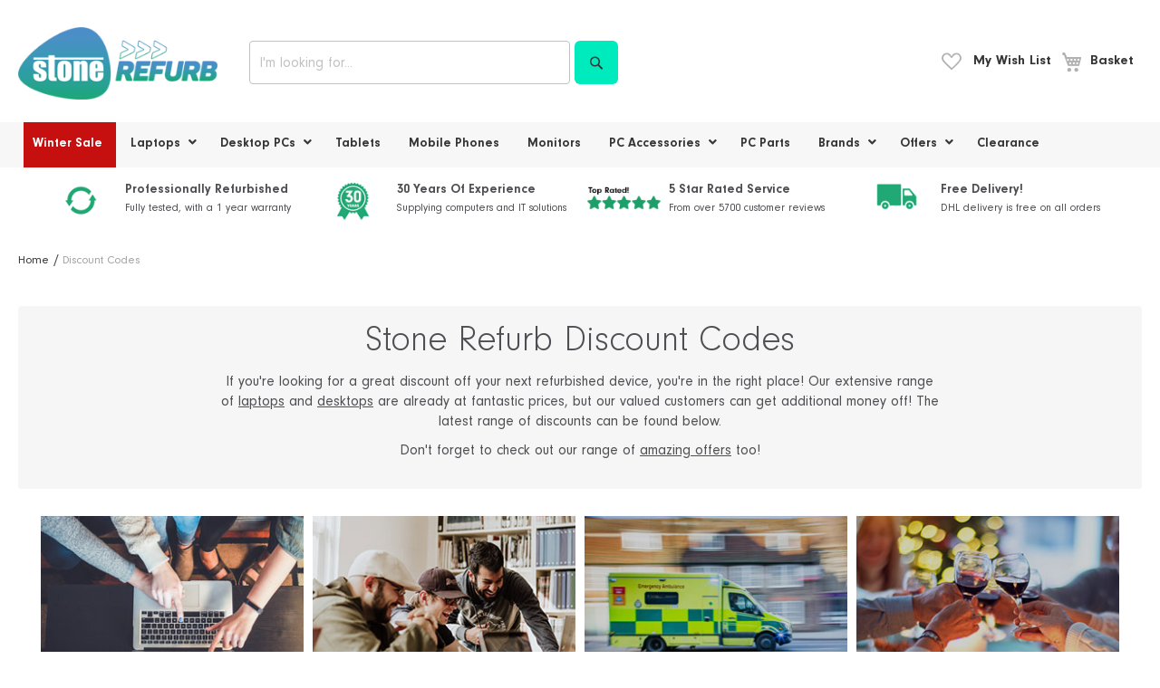

--- FILE ---
content_type: text/html; charset=UTF-8
request_url: https://www.stonerefurb.co.uk/discount
body_size: 21055
content:
<!doctype html>
<html lang="en">
    <head >
        <script>
    var LOCALE = 'en\u002DGB';
    var BASE_URL = 'https\u003A\u002F\u002Fwww.stonerefurb.co.uk\u002F';
    var require = {
        'baseUrl': 'https\u003A\u002F\u002Fwww.stonerefurb.co.uk\u002Fstatic\u002Fversion1761646199\u002Ffrontend\u002Fmagic42\u002Fstonerefurb\u002Fen_GB'
    };</script>        <meta charset="utf-8"/>
<meta name="title" content="Offers and Discount Codes"/>
<meta name="description" content="All our available offers and discount codes on refurbished laptops and desktops (terms and conditions apply) at Stone Refurb."/>
<meta name="robots" content="INDEX,FOLLOW"/>
<meta name="viewport" content="width=device-width, initial-scale=1"/>
<meta name="format-detection" content="telephone=no"/>
<title>Offers and Discount Codes</title>
<link  rel="stylesheet" type="text/css"  media="all" href="https://www.stonerefurb.co.uk/static/version1761646199/frontend/magic42/stonerefurb/en_GB/mage/calendar.css" />
<link  rel="stylesheet" type="text/css"  media="all" href="https://www.stonerefurb.co.uk/static/version1761646199/frontend/magic42/stonerefurb/en_GB/Magic42_UniqueSellingPoints/css/usp.css" />
<link  rel="stylesheet" type="text/css"  media="all" href="https://www.stonerefurb.co.uk/static/version1761646199/frontend/magic42/stonerefurb/en_GB/jquery/uppy/dist/uppy-custom.css" />
<link  rel="stylesheet" type="text/css"  media="all" href="https://www.stonerefurb.co.uk/static/version1761646199/frontend/magic42/stonerefurb/en_GB/Amasty_Label/vendor/tooltipster/css/tooltipster.min.css" />
<link  rel="stylesheet" type="text/css"  media="all" href="https://www.stonerefurb.co.uk/static/version1761646199/frontend/magic42/stonerefurb/en_GB/Magezon_Core/css/styles.css" />
<link  rel="stylesheet" type="text/css"  media="all" href="https://www.stonerefurb.co.uk/static/version1761646199/frontend/magic42/stonerefurb/en_GB/Magezon_Core/css/owlcarousel/owl.carousel.min.css" />
<link  rel="stylesheet" type="text/css"  media="all" href="https://www.stonerefurb.co.uk/static/version1761646199/frontend/magic42/stonerefurb/en_GB/Magezon_Core/css/animate.css" />
<link  rel="stylesheet" type="text/css"  media="all" href="https://www.stonerefurb.co.uk/static/version1761646199/frontend/magic42/stonerefurb/en_GB/Magezon_Core/css/fontawesome5.css" />
<link  rel="stylesheet" type="text/css"  media="all" href="https://www.stonerefurb.co.uk/static/version1761646199/frontend/magic42/stonerefurb/en_GB/Magezon_Core/css/mgz_font.css" />
<link  rel="stylesheet" type="text/css"  media="all" href="https://www.stonerefurb.co.uk/static/version1761646199/frontend/magic42/stonerefurb/en_GB/Magezon_Core/css/mgz_bootstrap.css" />
<link  rel="stylesheet" type="text/css"  media="all" href="https://www.stonerefurb.co.uk/static/version1761646199/frontend/magic42/stonerefurb/en_GB/Magezon_Builder/css/openiconic.min.css" />
<link  rel="stylesheet" type="text/css"  media="all" href="https://www.stonerefurb.co.uk/static/version1761646199/frontend/magic42/stonerefurb/en_GB/Magezon_Builder/css/styles.css" />
<link  rel="stylesheet" type="text/css"  media="all" href="https://www.stonerefurb.co.uk/static/version1761646199/frontend/magic42/stonerefurb/en_GB/Magezon_Builder/css/common.css" />
<link  rel="stylesheet" type="text/css"  media="all" href="https://www.stonerefurb.co.uk/static/version1761646199/frontend/magic42/stonerefurb/en_GB/Magezon_NinjaMenus/css/styles.css" />
<link  rel="stylesheet" type="text/css"  media="all" href="https://www.stonerefurb.co.uk/static/version1761646199/frontend/magic42/stonerefurb/en_GB/StripeIntegration_Payments/css/wallets.css" />

<link  rel="stylesheet" type="text/css"  rel="stylesheet" href="https://cdn.jsdelivr.net/npm/bootstrap@4.3.1/dist/css/bootstrap.min.css" />
<link  rel="icon" type="image/x-icon" href="https://www.stonerefurb.co.uk/media/favicon/stores/1/stone-refurb-favicon-512.png" />
<link  rel="shortcut icon" type="image/x-icon" href="https://www.stonerefurb.co.uk/media/favicon/stores/1/stone-refurb-favicon-512.png" />
<link  rel="stylesheet" type="text/css"  media="all" href="https://www.stonerefurb.co.uk/static/version1761646199/frontend/magic42/stonerefurb/en_GB/css/styles-m.css" />
<link  rel="stylesheet" type="text/css"  media="screen and (min-width: 768px)" href="https://www.stonerefurb.co.uk/static/version1761646199/frontend/magic42/stonerefurb/en_GB/css/styles-l.css" />
<script  type="text/javascript"  src="https://www.stonerefurb.co.uk/static/version1761646199/frontend/magic42/stonerefurb/en_GB/requirejs/require.js"></script>
<script  type="text/javascript"  src="https://www.stonerefurb.co.uk/static/version1761646199/frontend/magic42/stonerefurb/en_GB/mage/requirejs/mixins.js"></script>
<script  type="text/javascript"  src="https://www.stonerefurb.co.uk/static/version1761646199/frontend/magic42/stonerefurb/en_GB/requirejs-config.js"></script><meta name="facebook-domain-verification" content="f7cs1jr3oltgxj7056n5cimkgmm9ws" />            <script type="text/x-magento-init">
        {
            "*": {
                "Magento_PageCache/js/form-key-provider": {
                    "isPaginationCacheEnabled":
                        0                }
            }
        }
    </script>

<script>require(['magentoStorefrontEvents'], function (magentoStorefrontEvents) {
    if(!magentoStorefrontEvents) return;

    window.magentoStorefrontEvents = magentoStorefrontEvents;
    magentoStorefrontEvents.context.setStorefrontInstance(
        {"storeUrl":"https:\/\/www.stonerefurb.co.uk\/","websiteId":1,"websiteCode":"base","storeId":1,"storeCode":"main_website_store","storeViewId":1,"storeViewCode":"default","websiteName":"Main Website","storeName":"Main Website Store","storeViewName":"Default Store View","baseCurrencyCode":"GBP","storeViewCurrencyCode":"GBP","catalogExtensionVersion":"103.4.14","environmentId":null,"environment":null,"storefrontTemplate":"Luma"}
    );
    magentoStorefrontEvents.context.setMagentoExtension({
        magentoExtensionVersion: "8.0.1",
    });
    magentoStorefrontEvents.context.setDataServicesExtension({
        version: "8.0.1",
    });
    magentoStorefrontEvents.context.setPage({
        pageType: "Default"
    });
    magentoStorefrontEvents.context.setContext("pageExtended", {
        action: "page-view"
    });
    
});</script><script type="text/x-magento-init">
    {
        "*": {
            "dataServicesBase": {
                "isCookieRestrictionModeEnabled": 0,
                "isEnabled": 0            },
            "magentoStorefrontEventCollector": {}
        }
    }
</script>
            <!-- GOOGLE TAG MANAGER -->
            <script type="text/x-magento-init">
            {
                "*": {
                    "Magento_GoogleTagManager/js/google-tag-manager": {
                        "isCookieRestrictionModeEnabled": 0,
                        "currentWebsite": 1,
                        "cookieName": "user_allowed_save_cookie",
                        "gtmAccountId": "GTM\u002DWKW9QQC",
                        "storeCurrencyCode": "GBP",
                        "ordersData": []                    }
                }
            }
            </script>
            <!-- END GOOGLE TAG MANAGER -->
            <script type="text&#x2F;javascript" src="https&#x3A;&#x2F;&#x2F;chimpstatic.com&#x2F;mcjs-connected&#x2F;js&#x2F;users&#x2F;a94c3dc3ce7ddc54b8cdaca1d&#x2F;f37906a56a6f2e2d17d89b5b0.js" defer="defer">
</script>
<style>
	@media (min-width: 1260px) {
		.magezon-builder .mgz-container {width: 1260px;}
	}
	</style>

        <script type="text&#x2F;javascript">var script = document.createElement('script');
script.src = 'https://integrations.etrusted.com/applications/widget.js/v2';
script.async = true;
script.defer = true;
document.head.appendChild(script);</script>    <style>.oxfhk3u>a{color:#ffffff !important;background:#c61010 !important}.o3n1pxu-s{margin-left:15px !important}.ok61kjq-s{text-align:center}.ok61kjq > a{text-align:left}.ia51l6j > a{text-align:left}.u7dwelq > a{text-align:left}.sl8qv33-s{text-align:center}.sl8qv33 > a{text-align:left}.t9gest7-s{padding-top:10px !important;margin-left:15px !important}.cygciij > a{text-align:left}.hyy6c2g > a{text-align:left}.j8so24n > a{text-align:left}.b1rws3y > a{text-align:left}.h8tpula-s{margin-left:15px !important}.ttj96qj > a{text-align:left}.s8qlihx > a{text-align:left}.t5olmwb > a{text-align:left}.axeupnq-s{padding-top:10px !important;margin-left:15px !important}.oj2kmx6 > a{text-align:left}.c3ny161 > a{text-align:left}.jwv9eit > a{text-align:left}.dhcswr1 > a{text-align:left}.bkac624-s{margin-left:15px !important}.vyoqcyj-s{padding-left:10px !important}.vyoqcyj > a{text-align:left}.f21s8et > a{text-align:left}.osd4599 > a{text-align:left}.npbdg77 > a{text-align:left}.pyolrg6-s{padding-left:10px !important}.pyolrg6 > a{text-align:left}.eynlu6i-s{margin-top:20px !important}.mgz-element.eynlu6i .image-content{width:100%;text-align:center}.mgz-element.eynlu6i .image-title{font-size:16px}.tpwiigh-s{margin-left:15px !important}.o7d1elm > a{text-align:left}.oyn3mhp > a{text-align:left}.r6vpuyf > a{text-align:left}.xmi3rsw > a{text-align:left}.yh1xx07 > a{text-align:left}.jwuraav > a{text-align:left}.gt4frc1 > a{text-align:left}.rpc0b5r > a{text-align:left}.adim163 > a{text-align:left}.ulfh6jt > a{text-align:left}.vj694s8 > a{text-align:left}.kfeenwj-s{margin-top:10px !important}.mgz-element.kfeenwj .image-content{width:100%;text-align:center}.mgz-element.kfeenwj .image-title{font-size:16px}.f9prext-s{text-align:center}.cit8r1u > .item-submenu{width:1200px !important}.lyfssbq-s{margin-left:15px !important}.ytiekn1-s{text-align:center;margin-left:20px !important}.ytiekn1 > a{text-align:left}.gtkc3pp > a{text-align:left}.ddyojd1 > a{text-align:left}.cvmj8cs-s{padding-top:40px !important;margin-left:15px !important}.yetdf95 > a{text-align:left}.quh2rcq > a{text-align:left}.flwmkp9 > a{text-align:left}.o8ni8n4 > a{text-align:left}.en661b1-s{margin-left:15px !important}.ci77j78 > a{text-align:left}.lm6dk2x > a{text-align:left}.yg6j7vk > a{text-align:left}.ud6698o-s{padding-top:39px !important;margin-left:15px !important}.j19g7ml > a{text-align:left}.mpdk7bs > a{text-align:left}.pmjvv5t > a{text-align:left}.l9u4pjt > a{text-align:left}.wqyfmes > a{text-align:left}.u9hpr3e-s{margin-left:15px !important}.f5nj3f7 > a{text-align:left}.v4sgxwq > a{text-align:left}.l3mroou > a{text-align:left}.fvb8uno > a{text-align:left}.agxj0r0-s{padding-top:10px !important;margin-left:15px !important}.u5a47el > a{text-align:left}.igqvs09 > a{text-align:left}.w1se76c > a{text-align:left}.r98yb68 > a{text-align:left}.jf0hhxy-s{margin-left:15px !important}.nhh33y4 > a{text-align:left}.igrg7pj > a{text-align:left}.ufug3rk > a{text-align:left}.cccd0jh > a{text-align:left}.k3tewrx > a{text-align:left}.nfmgmba > a{text-align:left}.f5xh9tk > a{text-align:left}.pk0giaq > a{text-align:left}.b8gdyce-s{margin-top:10px !important}.mgz-element.b8gdyce .image-content{width:100%;text-align:center}.mgz-element.b8gdyce .image-title{font-size:16px}.rlfpn6r-s{text-align:center}.wvwvgto > .item-submenu{width:1200px !important}.trxjqyq > .item-submenu{width:950px !important}.f8gjnxo > .item-submenu{width:800px !important}.uvq15fc > .item-submenu{width:500px !important}.mgz-element.xcmrfti .image-content{width:100%;text-align:center}.mgz-element.xcmrfti .image-title{font-size:16px}.apej1u2 > .item-submenu{width:700px !important}.gunafvf-s{background-color:#ffffff !important}.gunafvf > .item-submenu{width:600px !important}.svjyref-s{padding-top:5px !important}.x8cb1d4-s{padding-top:5px !important}.gk6jq4c-s{padding-top:5px !important}.ibd3olj-s{padding-top:5px !important}.dcokq93-s{padding-top:5px !important}.kpbuq32 > .item-submenu{width:250px !important}.nav-item > a span.title{line-height:25px;padding:0 7px 0 7px} .nav-item > a{line-height:25px;padding:0 10px} .nav-item .title{padding-left:10px}.mgz-element-heading-text{font-weight:600} .mgz-child:not(:last-child) > .mgz-element-inner{margin-bottom:10px;margin-top:10px}.mgz-child mgz-element-inner{padding:0 10px} .mgz-element-inner p{margin-left:10px}		#ninjamenus2.ninjamenus .level0 > a,#ninjamenus2.ninjamenus.ninjamenus-drilldown .level0 > a{color:#343735;background-color:#f7f7f7}</style></head>
    <body data-container="body"
          data-mage-init='{"loaderAjax": {}, "loader": { "icon": "https://www.stonerefurb.co.uk/static/version1761646199/frontend/magic42/stonerefurb/en_GB/images/loader-2.gif"}}'
        class="pl-thm-magic42 pl-thm-magic42-stonerefurb cms-discount cms-page-view page-layout-1column" id="html-body">
        
<script type="text/x-magento-init">
    {
        "*": {
            "Magento_PageBuilder/js/widget-initializer": {
                "config": {"[data-content-type=\"slider\"][data-appearance=\"default\"]":{"Magento_PageBuilder\/js\/content-type\/slider\/appearance\/default\/widget":false},"[data-content-type=\"map\"]":{"Magento_PageBuilder\/js\/content-type\/map\/appearance\/default\/widget":false},"[data-content-type=\"row\"]":{"Magento_PageBuilder\/js\/content-type\/row\/appearance\/default\/widget":false},"[data-content-type=\"tabs\"]":{"Magento_PageBuilder\/js\/content-type\/tabs\/appearance\/default\/widget":false},"[data-content-type=\"slide\"]":{"Magento_PageBuilder\/js\/content-type\/slide\/appearance\/default\/widget":{"buttonSelector":".pagebuilder-slide-button","showOverlay":"hover","dataRole":"slide"}},"[data-content-type=\"banner\"]":{"Magento_PageBuilder\/js\/content-type\/banner\/appearance\/default\/widget":{"buttonSelector":".pagebuilder-banner-button","showOverlay":"hover","dataRole":"banner"}},"[data-content-type=\"buttons\"]":{"Magento_PageBuilder\/js\/content-type\/buttons\/appearance\/inline\/widget":false},"[data-content-type=\"products\"][data-appearance=\"carousel\"]":{"Magento_PageBuilder\/js\/content-type\/products\/appearance\/carousel\/widget":false},"[data-content-type=\"product_recommendations\"]":{"Magento_PageBuilderProductRecommendations\/js\/content-type\/product-recommendations\/appearance\/default\/widget":false}},
                "breakpoints": {"desktop":{"label":"Desktop","stage":true,"default":true,"class":"desktop-switcher","icon":"Magento_PageBuilder::css\/images\/switcher\/switcher-desktop.svg","conditions":{"min-width":"1024px"},"options":{"products":{"default":{"slidesToShow":"5"}}}},"tablet":{"conditions":{"max-width":"1024px","min-width":"768px"},"options":{"products":{"default":{"slidesToShow":"4"},"continuous":{"slidesToShow":"3"}}}},"mobile":{"label":"Mobile","stage":true,"class":"mobile-switcher","icon":"Magento_PageBuilder::css\/images\/switcher\/switcher-mobile.svg","media":"only screen and (max-width: 768px)","conditions":{"max-width":"300px","min-width":"640px"},"options":{"products":{"default":{"slidesToShow":"3"}}}},"mobile-small":{"conditions":{"max-width":"640px"},"options":{"products":{"default":{"slidesToShow":"2"},"continuous":{"slidesToShow":"1"}}}}}            }
        }
    }
</script>

<div class="cookie-status-message" id="cookie-status">
    The store will not work correctly when cookies are disabled.</div>
<script type="text&#x2F;javascript">document.querySelector("#cookie-status").style.display = "none";</script>
<script type="text/x-magento-init">
    {
        "*": {
            "cookieStatus": {}
        }
    }
</script>

<script type="text/x-magento-init">
    {
        "*": {
            "mage/cookies": {
                "expires": null,
                "path": "\u002F",
                "domain": ".www.stonerefurb.co.uk",
                "secure": true,
                "lifetime": "3600"
            }
        }
    }
</script>
    <noscript>
        <div class="message global noscript">
            <div class="content">
                <p>
                    <strong>JavaScript seems to be disabled in your browser.</strong>
                    <span>
                        For the best experience on our site, be sure to turn on Javascript in your browser.                    </span>
                </p>
            </div>
        </div>
    </noscript>

<script>
    window.cookiesConfig = window.cookiesConfig || {};
    window.cookiesConfig.secure = true;
</script><script>    require.config({
        map: {
            '*': {
                wysiwygAdapter: 'mage/adminhtml/wysiwyg/tiny_mce/tinymceAdapter'
            }
        }
    });</script><script>    require.config({
        paths: {
            googleMaps: 'https\u003A\u002F\u002Fmaps.googleapis.com\u002Fmaps\u002Fapi\u002Fjs\u003Fv\u003D3.53\u0026key\u003D'
        },
        config: {
            'Magento_PageBuilder/js/utils/map': {
                style: '',
            },
            'Magento_PageBuilder/js/content-type/map/preview': {
                apiKey: '',
                apiKeyErrorMessage: 'You\u0020must\u0020provide\u0020a\u0020valid\u0020\u003Ca\u0020href\u003D\u0027https\u003A\u002F\u002Fwww.stonerefurb.co.uk\u002Fadminhtml\u002Fsystem_config\u002Fedit\u002Fsection\u002Fcms\u002F\u0023cms_pagebuilder\u0027\u0020target\u003D\u0027_blank\u0027\u003EGoogle\u0020Maps\u0020API\u0020key\u003C\u002Fa\u003E\u0020to\u0020use\u0020a\u0020map.'
            },
            'Magento_PageBuilder/js/form/element/map': {
                apiKey: '',
                apiKeyErrorMessage: 'You\u0020must\u0020provide\u0020a\u0020valid\u0020\u003Ca\u0020href\u003D\u0027https\u003A\u002F\u002Fwww.stonerefurb.co.uk\u002Fadminhtml\u002Fsystem_config\u002Fedit\u002Fsection\u002Fcms\u002F\u0023cms_pagebuilder\u0027\u0020target\u003D\u0027_blank\u0027\u003EGoogle\u0020Maps\u0020API\u0020key\u003C\u002Fa\u003E\u0020to\u0020use\u0020a\u0020map.'
            },
        }
    });</script><script>
    require.config({
        shim: {
            'Magento_PageBuilder/js/utils/map': {
                deps: ['googleMaps']
            }
        }
    });</script>    <!-- GOOGLE TAG MANAGER -->
    <noscript>
        <iframe src="https://www.googletagmanager.com/ns.html?id=GTM-WKW9QQC"
                height="0" width="0" style="display:none;visibility:hidden"></iframe>
    </noscript>
    <!-- END GOOGLE TAG MANAGER -->

<script type="text/x-magento-init">
    {
        "*": {
            "Magento_GoogleTagManager/js/google-tag-manager-cart": {
                "blockNames": ["category.products.list","product.info.upsell","catalog.product.related","checkout.cart.crosssell","search_result_list"],
                "cookieAddToCart": "add_to_cart",
                "cookieRemoveFromCart":
                    "remove_from_cart",
                "advancedAddToCart": "add_to_cart_advanced"
            }
        }
    }
</script>
<div class="page-wrapper"><header class="page-header"><div class="panel wrapper"><div class="panel header"><ul class="header links"><li><a href="https://www.stonerefurb.co.uk/customer/account/" id="id5b41eIDY" >My Account</a></li><li class="link wishlist" data-bind="scope: 'wishlist'">
    <a href="https://www.stonerefurb.co.uk/wishlist/">My Wish List        <!-- ko if: wishlist().counter -->
        <span data-bind="text: wishlist().counter" class="counter qty"></span>
        <!-- /ko -->
    </a>
</li>
<script type="text/x-magento-init">
    {
        "*": {
            "Magento_Ui/js/core/app": {
                "components": {
                    "wishlist": {
                        "component": "Magento_Wishlist/js/view/wishlist"
                    }
                }
            }
        }
    }

</script>
<li class="link authorization-link" data-label="or">
    <a href="https://www.stonerefurb.co.uk/customer/account/login/referer/aHR0cHM6Ly93d3cuc3RvbmVyZWZ1cmIuY28udWsvZGlzY291bnQ~/"        >Sign In</a>
</li>
<li class="item link compare" data-bind="scope: 'compareProducts'" data-role="compare-products-link">
    <a class="action compare no-display" title="Compare&#x20;Products"
       data-bind="attr: {'href': compareProducts().listUrl}, css: {'no-display': !compareProducts().count}"
    >
        Compare Products        <span class="counter qty" data-bind="text: compareProducts().countCaption"></span>
    </a>
</li>
<script type="text/x-magento-init">
{"[data-role=compare-products-link]": {"Magento_Ui/js/core/app": {"components":{"compareProducts":{"component":"Magento_Catalog\/js\/view\/compare-products"}}}}}
</script>
<li><a href="https://www.stonerefurb.co.uk/customer/account/create/" id="idSDkG25x1" >Create an Account</a></li></ul><a class="action skip contentarea"
   href="#contentarea">
    <span>
        Skip to Content    </span>
</a>
<div class="widget block block-static-block">
    </div>
</div></div><div class="header content"><span data-action="toggle-nav" class="action nav-toggle"><span>Toggle Nav</span></span>
<a
    class="logo"
    href="https://www.stonerefurb.co.uk/"
    title="Welcome&#x20;to&#x20;Stone&#x20;Refurb&#x20;-&#x20;the&#x20;new&#x20;name&#x20;for&#x20;Encore&#x20;PC"
    aria-label="store logo">
    <img src="https://www.stonerefurb.co.uk/media/logo/stores/1/stone-refurb-logo-500x182x2.png"
         title="Welcome&#x20;to&#x20;Stone&#x20;Refurb&#x20;-&#x20;the&#x20;new&#x20;name&#x20;for&#x20;Encore&#x20;PC"
         alt="Welcome&#x20;to&#x20;Stone&#x20;Refurb&#x20;-&#x20;the&#x20;new&#x20;name&#x20;for&#x20;Encore&#x20;PC"
            width="220"            height="80"    />
</a>

<div data-block="minicart" class="minicart-wrapper">
    <a class="action showcart" href="https://www.stonerefurb.co.uk/checkout/cart/"
       data-bind="scope: 'minicart_content'">
        <span class="text">Basket</span>
        <span class="counter qty empty"
              data-bind="css: { empty: !!getCartParam('summary_count') == false && !isLoading() },
               blockLoader: isLoading">
            <span class="counter-number">
                <!-- ko if: getCartParam('summary_count') -->
                <!-- ko text: getCartParam('summary_count').toLocaleString(window.LOCALE) --><!-- /ko -->
                <!-- /ko -->
            </span>
            <span class="counter-label">
            <!-- ko if: getCartParam('summary_count') -->
                <!-- ko text: getCartParam('summary_count').toLocaleString(window.LOCALE) --><!-- /ko -->
                <!-- ko i18n: 'items' --><!-- /ko -->
            <!-- /ko -->
            </span>
        </span>
    </a>
            <div class="block block-minicart"
             data-role="dropdownDialog"
             data-mage-init='{"dropdownDialog":{
                "appendTo":"[data-block=minicart]",
                "triggerTarget":".showcart",
                "timeout": "2000",
                "closeOnMouseLeave": false,
                "closeOnEscape": true,
                "triggerClass":"active",
                "parentClass":"active",
                "buttons":[]}}'>
            <div id="minicart-content-wrapper" data-bind="scope: 'minicart_content'">
                <!-- ko template: getTemplate() --><!-- /ko -->
            </div>
                    </div>
        <script>window.checkout = {"shoppingCartUrl":"https:\/\/www.stonerefurb.co.uk\/checkout\/cart\/","checkoutUrl":"https:\/\/www.stonerefurb.co.uk\/checkout\/","updateItemQtyUrl":"https:\/\/www.stonerefurb.co.uk\/checkout\/sidebar\/updateItemQty\/","removeItemUrl":"https:\/\/www.stonerefurb.co.uk\/checkout\/sidebar\/removeItem\/","imageTemplate":"Magento_Catalog\/product\/image_with_borders","baseUrl":"https:\/\/www.stonerefurb.co.uk\/","minicartMaxItemsVisible":5,"websiteId":"1","maxItemsToDisplay":10,"storeId":"1","storeGroupId":"1","customerLoginUrl":"https:\/\/www.stonerefurb.co.uk\/customer\/account\/login\/referer\/aHR0cHM6Ly93d3cuc3RvbmVyZWZ1cmIuY28udWsvZGlzY291bnQ~\/","isRedirectRequired":false,"autocomplete":"off","captcha":{"user_login":{"isCaseSensitive":false,"imageHeight":50,"imageSrc":"","refreshUrl":"https:\/\/www.stonerefurb.co.uk\/captcha\/refresh\/","isRequired":false,"timestamp":1768995108}}}</script>    <script type="text/x-magento-init">
    {
        "[data-block='minicart']": {
            "Magento_Ui/js/core/app": {"components":{"minicart_content":{"children":{"subtotal.container":{"children":{"subtotal":{"children":{"subtotal.totals":{"config":{"display_cart_subtotal_incl_tax":1,"display_cart_subtotal_excl_tax":0,"template":"Magento_Tax\/checkout\/minicart\/subtotal\/totals"},"component":"Magento_Tax\/js\/view\/checkout\/minicart\/subtotal\/totals","children":{"subtotal.totals.msrp":{"component":"Magento_Msrp\/js\/view\/checkout\/minicart\/subtotal\/totals","config":{"displayArea":"minicart-subtotal-hidden","template":"Magento_Msrp\/checkout\/minicart\/subtotal\/totals"}}}}},"component":"uiComponent","config":{"template":"Magento_Checkout\/minicart\/subtotal"}}},"component":"uiComponent","config":{"displayArea":"subtotalContainer"}},"item.renderer":{"component":"Magento_Checkout\/js\/view\/cart-item-renderer","config":{"displayArea":"defaultRenderer","template":"Magento_Checkout\/minicart\/item\/default"},"children":{"item.image":{"component":"Magento_Catalog\/js\/view\/image","config":{"template":"Magento_Catalog\/product\/image","displayArea":"itemImage"}},"checkout.cart.item.price.sidebar":{"component":"uiComponent","config":{"template":"Magento_Checkout\/minicart\/item\/price","displayArea":"priceSidebar"}}}},"extra_info":{"component":"uiComponent","config":{"displayArea":"extraInfo"}},"promotion":{"component":"uiComponent","config":{"displayArea":"promotion"}}},"config":{"itemRenderer":{"default":"defaultRenderer","simple":"defaultRenderer","virtual":"defaultRenderer"},"template":"Magento_Checkout\/minicart\/content"},"component":"Magento_Checkout\/js\/view\/minicart"}},"types":[]}        },
        "*": {
            "Magento_Ui/js/block-loader": "https\u003A\u002F\u002Fwww.stonerefurb.co.uk\u002Fstatic\u002Fversion1761646199\u002Ffrontend\u002Fmagic42\u002Fstonerefurb\u002Fen_GB\u002Fimages\u002Floader\u002D1.gif"
        }
    }
    </script>
</div>
<div class="block block-search">
    <div class="block block-title"><strong>Search</strong></div>
    <div class="block block-content">
        <form class="form minisearch" id="search_mini_form"
              action="https://www.stonerefurb.co.uk/catalogsearch/result/" method="get">
            <div class="field search">
                <div class="control">
                    <input id="search"
                           data-mage-init='{
                            "quickSearch": {
                                "formSelector": "#search_mini_form",
                                "url": "https://www.stonerefurb.co.uk/search/ajax/suggest/",
                                "destinationSelector": "#search_autocomplete",
                                "minSearchLength": "2"
                            }
                        }'
                           type="text"
                           name="q"
                           value=""
                           placeholder="I&#x27;m&#x20;looking&#x20;for..."
                           class="input-text"
                           maxlength="128"
                           role="combobox"
                           aria-haspopup="false"
                           aria-autocomplete="both"
                           autocomplete="off"
                           aria-expanded="false"/>
                    <div id="search_autocomplete" class="search-autocomplete"></div>
                                    </div>
            </div>
            <div class="actions">
                <button type="submit"
                        title="Search"
                        class="action search"
                        aria-label="Search"
                >
                    <span>Search</span>
                </button>
            </div>
        </form>
    </div>
</div>
<div class="header-links" data-bind="scope: 'customer'">
    <a class="account-link logged-out" href="https://www.stonerefurb.co.uk/customer/account/" style="display:none;">
        <span>Log In/Create account</span>
    </a>
    <div class="account-link logged-in" style="display:none;">
        <span data-mage-init='{"dropdown":{}}'
              data-toggle="dropdown"
              class="action"
              data-action="customer-menu-toggle">
            <span>My account</span><span class="dropdown-arrow"></span>
        </span>
        <ul data-target="dropdown" class="account-menu">
            <span class="box-point"></span>
            <li>
                <a href="https://www.stonerefurb.co.uk/customer/account/">My account</a>
            </li>
            <li>
                <a href="https://www.stonerefurb.co.uk/customer/account/logout/">Sign out</a>
            </li>
        </ul>
    </div>
    <a class="wishlist-link" href="https://www.stonerefurb.co.uk/wishlist/"><span>My Wish List</span></a>
</div>
<script>
    require(['jquery', 'Magento_Customer/js/customer-data'], function ($, customerData) {
        let sections = ['customer'];

        let onLoginStatusChange = function(isLoggedIn) {
            if(isLoggedIn) {
                $('.account-link.logged-in').show();
                $('.account-link.logged-out').hide();
            } else {
                $('.account-link.logged-out').show();
                $('.account-link.logged-in').hide();
            }
        }

        customerData.reload(sections, true).done(function() {
            let customer = customerData.get('customer');
            onLoginStatusChange(customer().fullname ? true : false); 
        });
    });
</script>
</div><div class="mobile-search"><div class="block block-search">
    <div class="block block-title"><strong>Search</strong></div>
    <div class="block block-content">
        <form class="form minisearch" id="search_mini_mobile_form"
              action="https://www.stonerefurb.co.uk/catalogsearch/result/" method="get">
            <div class="field search">
                <div class="control">
                    <input id="search"
                           data-mage-init='{
                            "quickSearch": {
                                "formSelector": "#search_mini_mobile_form",
                                "url": "https://www.stonerefurb.co.uk/search/ajax/suggest/",
                                "destinationSelector": "#search_autocomplete_mobile",
                                "minSearchLength": "2"
                            }
                        }'
                           type="text"
                           name="q"
                           value=""
                           placeholder="I&#x27;m&#x20;looking&#x20;for..."
                           class="input-text"
                           maxlength="128"
                           role="combobox"
                           aria-haspopup="false"
                           aria-autocomplete="both"
                           autocomplete="off"
                           aria-expanded="false"/>
                    <div id="search_autocomplete_mobile" class="search-autocomplete"></div>
                                    </div>
            </div>
            <div class="actions">
                <button type="submit"
                        title="Search"
                        class="action search"
                        aria-label="Search"
                >
                    <span>Search</span>
                </button>
            </div>
        </form>
    </div>
</div>
</div></header>    <div class="sections nav-sections">
                <div class="section-items nav-sections-items"
             data-mage-init='{"tabs":{"openedState":"active"}}'>
                                            <div class="section-item-title nav-sections-item-title"
                     data-role="collapsible">
                    <a class="nav-sections-item-switch"
                       data-toggle="switch" href="#store.menu">
                        Menu                    </a>
                </div>
                <div class="section-item-content nav-sections-item-content"
                     id="store.menu"
                     data-role="content">
                        <nav class="navigation" data-action="navigation">
        <div id="ninjamenus2" class="ninjamenus  ninjamenus-horizontal ninjamenus-mobile-accordion ninjamenus-desktop  ninjamenus-top" data-type="horizontal" data-mobile-type="accordion" data-mage-init='{"ninjamenustop": {"id": "ninjamenus2","mobileBreakpoint": 768, "stick": true}}'>
	    	<div class="magezon-builder magezon-builder-preload"><div class="oxfhk3u mgz-element nav-item level0"><a href="/offers/sale" ><span class="title">Winter Sale</span> </a> </div><div class="cit8r1u mgz-element nav-item mega left_edge_parent_item level0"><a href="https://www.stonerefurb.co.uk/laptops" ><span class="title">Laptops</span> <i class="caret fas mgz-fa-angle-down"></i> </a> <div class="item-submenu mgz-element-inner cit8r1u-s"><div class="f9prext mgz-element mgz-element-row full_width_row"><div class="mgz-element-inner f9prext-s"><div class="inner-content mgz-container"><div class="oiirj7t mgz-element mgz-element-column mgz-col-md-15"><div class="mgz-element-inner oiirj7t-s"><div class="o3n1pxu mgz-element mgz-child mgz-element-heading"><div class="mgz-element-inner o3n1pxu-s"><h3 class="mgz-element-heading-text" > CPU </h3></div></div><div class="ok61kjq mgz-element nav-item"><a href="https://www.stonerefurb.co.uk/laptops/intel-core/i9-laptops" ><span class="title">Intel Core i9 Laptops</span> </a> </div><div class="ia51l6j mgz-element nav-item"><a href="https://www.stonerefurb.co.uk/laptops/intel-core/i7-laptops" ><span class="title">Intel Core i7 Laptops</span> </a> </div><div class="u7dwelq mgz-element nav-item"><a href="https://www.stonerefurb.co.uk/laptops/intel-core/i5-laptops" ><span class="title">Intel Core i5 Laptops</span> </a> </div><div class="sl8qv33 mgz-element nav-item"><a href="https://www.stonerefurb.co.uk/laptops/intel-core/i3-laptops" ><span class="title">Intel Core i3 Laptops</span> </a> </div><div class="t9gest7 mgz-element mgz-child mgz-element-heading"><div class="mgz-element-inner t9gest7-s"><h3 class="mgz-element-heading-text" > Screen Size </h3></div></div><div class="cygciij mgz-element nav-item"><a href="https://www.stonerefurb.co.uk/laptops/12-5inch-and-below" ><span class="title">12.5" & Under</span> </a> </div><div class="hyy6c2g mgz-element nav-item"><a href="https://www.stonerefurb.co.uk/laptops/13-3-inch" ><span class="title">13.3" Laptops</span> </a> </div><div class="j8so24n mgz-element nav-item"><a href="https://www.stonerefurb.co.uk/laptops/14-inch" ><span class="title">14" Laptops</span> </a> </div><div class="b1rws3y mgz-element nav-item"><a href="https://www.stonerefurb.co.uk/laptops/15-6-inch-and-above" ><span class="title">15.6" & Above</span> </a> </div></div></div><div class="vlxnsal mgz-element mgz-element-column mgz-col-md-15"><div class="mgz-element-inner vlxnsal-s"><div class="h8tpula mgz-element mgz-child mgz-element-heading"><div class="mgz-element-inner h8tpula-s"><h3 class="mgz-element-heading-text" > By Use </h3></div></div><div class="ttj96qj mgz-element nav-item" data-icon="fas mgz-fa-home"><a href="/laptops/home-laptops" ><i class="item-icon fas mgz-fa-home "></i> <span class="title">Laptops for Home</span> </a> </div><div class="s8qlihx mgz-element nav-item" data-icon="fas mgz-fa-briefcase"><a href="/laptops/bulk-laptops" ><i class="item-icon fas mgz-fa-briefcase "></i> <span class="title">Laptops for Business</span> </a> </div><div class="t5olmwb mgz-element nav-item" data-icon="fas mgz-fa-university"><a href="/laptops/laptops-for-students" ><i class="item-icon fas mgz-fa-university "></i> <span class="title">Laptops for Studying</span> </a> </div><div class="axeupnq mgz-element mgz-child mgz-element-heading"><div class="mgz-element-inner axeupnq-s"><h3 class="mgz-element-heading-text" > Condition </h3></div></div><div class="oj2kmx6 mgz-element nav-item"><a href="/laptops?product_condition=6111" ><span class="title">Grade A+ Like New</span> </a> </div><div class="c3ny161 mgz-element nav-item"><a href="/laptops?product_condition=5457" ><span class="title">Grade A - Excellent</span> </a> </div><div class="jwv9eit mgz-element nav-item"><a href="/laptops?product_condition=5458" ><span class="title">Grade B - Good</span> </a> </div><div class="dhcswr1 mgz-element nav-item"><a href="/laptops?product_condition=5459" ><span class="title">Grade C - Fair</span> </a> </div><div class="kgurepe mgz-element mgz-child mgz-element-text"><div class="mgz-element-inner kgurepe-s"><p style="text-align: left;"><a href="/grading" target="_blank" rel="noopener">How Do We Grade Our Devices?</a></p></div></div></div></div><div class="cvwy41k mgz-element mgz-element-column mgz-col-md-15"><div class="mgz-element-inner cvwy41k-s"><div class="bkac624 mgz-element mgz-child mgz-element-heading"><div class="mgz-element-inner bkac624-s"><h3 class="mgz-element-heading-text" > Shop by Brand </h3></div></div><div class="vyoqcyj mgz-element nav-item label-right"><a href="/laptops/apple-laptops" ><span class="title">Apple Laptops</span> <span class="label">Popular!</span> </a> </div><div class="f21s8et mgz-element nav-item"><a href="/brands/lenovo/lenovo-laptops" ><span class="title">Lenovo Laptops</span> </a> </div><div class="osd4599 mgz-element nav-item"><a href="/brands/hp/hp-laptops" ><span class="title">HP Laptops</span> </a> </div><div class="npbdg77 mgz-element nav-item"><a href="/brands/dell/dell-laptops" ><span class="title">Dell Laptops</span> </a> </div><div class="pyolrg6 mgz-element nav-item"><a href="/brands/microsoft" ><span class="title">Microsoft Laptops</span> </a> </div><div class="eynlu6i mgz-element mgz-child mgz-element-single_image mgz-image-hovers"><div class="mgz-element-inner eynlu6i-s"><div class="mgz-single-image-wrapper"><div class="mgz-single-image-inner "><img class="ninjamenus-lazy ninjamenus-lazy-blur mgz-hover-main" src="" data-src="https://www.stonerefurb.co.uk/media/wysiwyg/mega-menu-and-sub-banners/PWK_200_100.jpg" alt="PWK_200_100" title="" /></div></div></div></div></div></div><div class="vgbpy95 mgz-element mgz-element-column mgz-col-md-15"><div class="mgz-element-inner vgbpy95-s"><div class="tpwiigh mgz-element mgz-child mgz-element-heading"><div class="mgz-element-inner tpwiigh-s"><h3 class="mgz-element-heading-text" > Popular Searches </h3></div></div><div class="o7d1elm mgz-element nav-item"><a href="/laptops/refurbished-windows-laptops" ><span class="title">Windows Laptops</span> </a> </div><div class="oyn3mhp mgz-element nav-item"><a href="/laptops/windows-11-ready-laptops" ><span class="title">Windows 11 Laptops</span> </a> </div><div class="r6vpuyf mgz-element nav-item"><a href="/laptops/apple-laptops" ><span class="title">Apple Macbooks</span> </a> </div><div class="xmi3rsw mgz-element nav-item"><a href="/laptops/bulk-laptops" ><span class="title">Bulk Buy Laptops</span> </a> </div><div class="yh1xx07 mgz-element nav-item"><a href="/laptops?touchscreen=5776" ><span class="title">2-in-1 Laptops</span> </a> </div><div class="jwuraav mgz-element nav-item"><a href="/laptops?optical_drive=5481" ><span class="title">Laptops with Disc Drive</span> </a> </div><div class="gt4frc1 mgz-element nav-item"><a href="/laptops?touchscreen=5776" ><span class="title">Touchscreen Laptops</span> </a> </div><div class="rpc0b5r mgz-element nav-item"><a href="https://www.stonerefurb.co.uk/laptops/affordable-laptops" ><span class="title">Laptops Under £200</span> </a> </div><div class="adim163 mgz-element nav-item"><a href="/laptops?memory_size=5463" ><span class="title">16GB RAM Laptops</span> </a> </div><div class="ulfh6jt mgz-element nav-item"><a href="https://www.stonerefurb.co.uk/laptops/amd-laptops" ><span class="title">AMD Laptops</span> </a> </div><div class="vj694s8 mgz-element nav-item label-top_right"><a href="/laptops/workstation-laptops" ><span class="title">Mobile Workstations</span> <span class="label">New!</span> </a> </div></div></div><div class="ym8sidg mgz-element mgz-element-column mgz-col-md-15"><div class="mgz-element-inner ym8sidg-s"><div class="kfeenwj mgz-element mgz-child mgz-element-single_image mgz-image-hovers"><div class="mgz-element-inner kfeenwj-s"><div class="mgz-single-image-wrapper"><div class="mgz-single-image-inner mgz-image-link"><a class="" href="https://www.stonerefurb.co.uk/hp-elite-dragonfly-g2-notebook-pc-intel-core-i7-1165g7-16gb-ram-500gb-ssd" data-type="image" data-title="" data-zoom="1" ><img class="ninjamenus-lazy ninjamenus-lazy-blur mgz-hover-main" src="" data-src="https://www.stonerefurb.co.uk/media/wysiwyg/mega-menu-and-sub-banners/mega-menu-hp-dragonfly-g2-345.jpg" alt="mega-menu-hp-dragonfly-g2-345" title="" /></a> </div></div></div></div></div></div></div></div></div></div></div><div class="wvwvgto mgz-element nav-item mega left_edge_parent_item level0"><a href="https://www.stonerefurb.co.uk/desktops" ><span class="title">Desktop PCs</span> <i class="caret fas mgz-fa-angle-down"></i> </a> <div class="item-submenu mgz-element-inner wvwvgto-s"><div class="rlfpn6r mgz-element mgz-element-row full_width_row"><div class="mgz-element-inner rlfpn6r-s"><div class="inner-content mgz-container"><div class="ewqjrlc mgz-element mgz-element-column mgz-col-md-15"><div class="mgz-element-inner ewqjrlc-s"><div class="lyfssbq mgz-element mgz-child mgz-element-heading"><div class="mgz-element-inner lyfssbq-s"><h3 class="mgz-element-heading-text" > Gaming </h3></div></div><div class="ytiekn1 mgz-element nav-item" data-icon="fas mgz-fa-desktop"><a href="/desktops/refurbished-gaming-pcs" ><i class="item-icon fas mgz-fa-desktop "></i> <span class="title">Gaming PCs</span> </a> </div><div class="gtkc3pp mgz-element nav-item" data-icon="fas mgz-fa-flag-checkered"><a href="/bundles" ><i class="item-icon fas mgz-fa-flag-checkered "></i> <span class="title">Gaming Bundles</span> </a> </div><div class="ddyojd1 mgz-element nav-item" data-icon="fas mgz-fa-gamepad"><a href="/accessories/gaming-accessories" ><i class="item-icon fas mgz-fa-gamepad "></i> <span class="title">Gaming Accessories</span> </a> </div><div class="cvmj8cs mgz-element mgz-child mgz-element-heading"><div class="mgz-element-inner cvmj8cs-s"><h3 class="mgz-element-heading-text" > CPU </h3></div></div><div class="yetdf95 mgz-element nav-item"><a href="/desktops?processor_series=5505" ><span class="title">Intel Core i7 Desktop PCs</span> </a> </div><div class="quh2rcq mgz-element nav-item"><a href="/desktops?processor_series=5504" ><span class="title">Intel Core i5 Desktop PCs</span> </a> </div><div class="flwmkp9 mgz-element nav-item"><a href="/desktops?processor_series=5503" ><span class="title">Intel Core i3 Desktop PCs</span> </a> </div><div class="o8ni8n4 mgz-element nav-item"><a href="https://www.stonerefurb.co.uk/desktops/amd-desktops" ><span class="title">AMD Desktop PCs</span> </a> </div></div></div><div class="bip5690 mgz-element mgz-element-column mgz-col-md-15"><div class="mgz-element-inner bip5690-s"><div class="en661b1 mgz-element mgz-child mgz-element-heading"><div class="mgz-element-inner en661b1-s"><h3 class="mgz-element-heading-text" > Shop by Use </h3></div></div><div class="ci77j78 mgz-element nav-item" data-icon="fas mgz-fa-home"><a href="/desktops/home-desktop-pcs" ><i class="item-icon fas mgz-fa-home "></i> <span class="title">Desktop PCs for Home</span> </a> </div><div class="lm6dk2x mgz-element nav-item" data-icon="fas mgz-fa-briefcase"><a href="/desktops/bulk-buy-desktops" ><i class="item-icon fas mgz-fa-briefcase "></i> <span class="title">Desktop PCs for Business</span> </a> </div><div class="yg6j7vk mgz-element nav-item" data-icon="fas mgz-fa-university"><a href="/desktops?form_factor=5486" ><i class="item-icon fas mgz-fa-university "></i> <span class="title">Desktop PCs for Studying</span> </a> </div><div class="ud6698o mgz-element mgz-child mgz-element-heading"><div class="mgz-element-inner ud6698o-s"><h3 class="mgz-element-heading-text" > Form Factor </h3></div></div><div class="j19g7ml mgz-element nav-item"><a href="/desktops?form_factor=5483" ><span class="title">Tower</span> </a> </div><div class="mpdk7bs mgz-element nav-item"><a href="/desktops?form_factor=5484" ><span class="title">Desktop</span> </a> </div><div class="pmjvv5t mgz-element nav-item"><a href="/desktops?form_factor=5485" ><span class="title">SFF</span> </a> </div><div class="l9u4pjt mgz-element nav-item"><a href="/desktops?form_factor=5486" ><span class="title">USFF</span> </a> </div><div class="wqyfmes mgz-element nav-item"><a href="/desktops/all-in-one" ><span class="title">All-In-One</span> </a> </div><div class="dy0p0t3 mgz-element mgz-child mgz-element-text"><div class="mgz-element-inner dy0p0t3-s"><p><a href="/form-factors-explained">Form Factors Explained</a></p></div></div></div></div><div class="lb24bf5 mgz-element mgz-element-column mgz-col-md-15"><div class="mgz-element-inner lb24bf5-s"><div class="u9hpr3e mgz-element mgz-child mgz-element-heading"><div class="mgz-element-inner u9hpr3e-s"><h3 class="mgz-element-heading-text" > Shop by Brand </h3></div></div><div class="f5nj3f7 mgz-element nav-item label-top_right"><a href="/desktops/apple" ><span class="title">Apple Desktop PCs</span> <span class="label">Popular!</span> </a> </div><div class="v4sgxwq mgz-element nav-item"><a href="/brands/hp/hp-desktops" ><span class="title">HP Desktop PCs</span> </a> </div><div class="l3mroou mgz-element nav-item"><a href="/brands/dell/dell-desktops" ><span class="title">Dell Desktop PCs</span> </a> </div><div class="fvb8uno mgz-element nav-item"><a href="/brands/lenovo/lenovo-desktops" ><span class="title">Lenovo Desktop PCs</span> </a> </div><div class="agxj0r0 mgz-element mgz-child mgz-element-heading"><div class="mgz-element-inner agxj0r0-s"><h3 class="mgz-element-heading-text" > Condition </h3></div></div><div class="u5a47el mgz-element nav-item"><a href="/desktops?product_condition=6111" ><span class="title">Grade A+ - Like New</span> </a> </div><div class="igqvs09 mgz-element nav-item"><a href="/desktops?product_condition=5457" ><span class="title">Grade A - Excellent</span> </a> </div><div class="w1se76c mgz-element nav-item"><a href="/desktops?product_condition=5458" ><span class="title">Grade B - Good</span> </a> </div><div class="r98yb68 mgz-element nav-item"><a href="/desktops?product_condition=5459" ><span class="title">Grade C - Fair</span> </a> </div><div class="gpod1ml mgz-element mgz-child mgz-element-text"><div class="mgz-element-inner gpod1ml-s"><p><a href="/grading">How Do We Grade Our Devices?</a></p></div></div></div></div><div class="wmlp415 mgz-element mgz-element-column mgz-col-md-15"><div class="mgz-element-inner wmlp415-s"><div class="jf0hhxy mgz-element mgz-child mgz-element-heading"><div class="mgz-element-inner jf0hhxy-s"><h3 class="mgz-element-heading-text" > Popular Searches </h3></div></div><div class="nhh33y4 mgz-element nav-item"><a href="https://www.stonerefurb.co.uk/desktops/windows-11-ready-desktops" ><span class="title">Windows 11 Desktop PCs</span> </a> </div><div class="igrg7pj mgz-element nav-item"><a href="https://www.stonerefurb.co.uk/desktops/refurbished-workstations" ><span class="title">Workstation Computers</span> </a> </div><div class="ufug3rk mgz-element nav-item"><a href="https://www.stonerefurb.co.uk/desktops/affordable-desktops" ><span class="title">Desktop PC's Under £200</span> </a> </div><div class="cccd0jh mgz-element nav-item"><a href="https://www.stonerefurb.co.uk/bundles" ><span class="title">PC Bundles</span> </a> </div><div class="k3tewrx mgz-element nav-item"><a href="https://www.stonerefurb.co.uk/desktops/apple" ><span class="title">Apple iMacs</span> </a> </div><div class="nfmgmba mgz-element nav-item"><a href="https://www.stonerefurb.co.uk/desktops/bulk-buy-desktops" ><span class="title">Wholesale PCs</span> </a> </div><div class="f5xh9tk mgz-element nav-item"><a href="/desktops?memory_size=5464" ><span class="title">32GB RAM PCs</span> </a> </div><div class="pk0giaq mgz-element nav-item"><a href="https://www.stonerefurb.co.uk/clearance" ><span class="title">PC Clearance</span> </a> </div></div></div><div class="me1rlnr mgz-element mgz-element-column mgz-col-md-15"><div class="mgz-element-inner me1rlnr-s"><div class="b8gdyce mgz-element mgz-child mgz-element-single_image mgz-image-hovers"><div class="mgz-element-inner b8gdyce-s"><div class="mgz-single-image-wrapper"><div class="mgz-single-image-inner mgz-image-link"><a class="" href="https://www.stonerefurb.co.uk/desktops" data-type="image" data-title="" data-zoom="1" ><img class="ninjamenus-lazy ninjamenus-lazy-blur mgz-hover-main" src="" data-src="https://www.stonerefurb.co.uk/media/wysiwyg/mega-menu-and-sub-banners/Mega_Menu_Desktops_Back_To_Study_Orange.jpg" alt="Mega_Menu_Desktops_Back_To_Study_Orange" title="" /></a> </div></div></div></div></div></div></div></div></div></div></div><div class="trxjqyq mgz-element nav-item mega left_edge_parent_item level0"><a href="https://www.stonerefurb.co.uk/tablets" ><span class="title">Tablets</span> </a> </div><div class="f8gjnxo mgz-element nav-item mega left_edge_parent_item level0"><a href="/mobiles" ><span class="title">Mobile Phones</span> </a> </div><div class="uvq15fc mgz-element nav-item mega left_edge_parent_item level0"><a href="https://www.stonerefurb.co.uk/monitors" ><span class="title">Monitors</span> </a> </div><div class="apej1u2 mgz-element nav-item mega left_edge_parent_item level0"><a href="https://www.stonerefurb.co.uk/accessories" ><span class="title">PC Accessories</span> <i class="caret fas mgz-fa-angle-down"></i> </a> <div class="item-submenu mgz-element-inner apej1u2-s"><div class="ghsbhyu mgz-element mgz-element-row full_width_row"><div class="mgz-element-inner ghsbhyu-s"><div class="inner-content mgz-container"><div class="sgr2ri0 mgz-element mgz-element-column mgz-col-md-4"><div class="mgz-element-inner sgr2ri0-s"><div class="dxiw71j mgz-element nav-item"><a href="https://www.stonerefurb.co.uk/accessories/keyboards-mice" ><span class="title">Keyboards & Mice</span> </a> </div><div class="sbu7jn8 mgz-element nav-item"><a href="https://www.stonerefurb.co.uk/accessories/cables" ><span class="title">Monitor Cables & Adaptors</span> </a> </div><div class="sftgpcq mgz-element nav-item"><a href="https://www.stonerefurb.co.uk/accessories/bags-cases-covers" ><span class="title">Laptops Cases & Sleeves</span> </a> </div><div class="u2dxyh9 mgz-element nav-item"><a href="https://www.stonerefurb.co.uk/accessories/audio-visual-accessories" ><span class="title">Audio/Visual Accessories</span> </a> </div></div></div><div class="o5ncqfg mgz-element mgz-element-column mgz-col-md-4"><div class="mgz-element-inner o5ncqfg-s"><div class="gjtpxrc mgz-element nav-item"><a href="https://www.stonerefurb.co.uk/components" ><span class="title">PC Parts</span> </a> </div><div class="q7rk1p4 mgz-element nav-item"><a href="https://www.stonerefurb.co.uk/accessories/wifi-bluetooth-adapters" ><span class="title">Wi-Fi & Bluetooth Adaptors</span> </a> </div><div class="kjdvjbd mgz-element nav-item"><a href="https://www.stonerefurb.co.uk/accessories/essential-accessories" ><span class="title">Essential Accessories</span> </a> </div><div class="yye33rb mgz-element nav-item"><a href="https://www.stonerefurb.co.uk/accessories/gaming-accessories" ><span class="title">Gaming Accessories</span> </a> </div></div></div><div class="cdygay1 mgz-element mgz-element-column mgz-col-md-4"><div class="mgz-element-inner cdygay1-s"><div class="xcmrfti mgz-element mgz-child mgz-element-single_image mgz-image-hovers"><div class="mgz-element-inner xcmrfti-s"><div class="mgz-single-image-wrapper"><div class="mgz-single-image-inner mgz-image-link"><a class="" href="/accessories/software" data-type="image" data-title="" data-zoom="1" ><img class="ninjamenus-lazy ninjamenus-lazy-blur mgz-hover-main" src="" data-src="https://www.stonerefurb.co.uk/media/wysiwyg/mega-menu-and-sub-banners/mega-menu-image-medium.jpg" alt="mega-menu-image-medium" title="" /></a> </div></div></div></div></div></div></div></div></div></div></div><div class="r37uoma mgz-element nav-item level0"><a href="https://www.stonerefurb.co.uk/components" ><span class="title">PC Parts</span> </a> </div><div class="gunafvf mgz-element nav-item mega center level0"><a href="https://www.stonerefurb.co.uk/brands" ><span class="title">Brands</span> <i class="caret fas mgz-fa-angle-down"></i> </a> <div class="item-submenu mgz-element-inner gunafvf-s"><div data-background-type="image" data-parallax-image-background-position="center top" class="mgz-parallax gunafvf-p"><div class="mgz-parallax-inner"></div></div><div class="xfshyo1 mgz-element mgz-child mgz-element-magento_widget"><div class="mgz-element-inner xfshyo1-s"><div class="widget block block-static-block"><style>#html-body [data-pb-style=BGE2LHB],#html-body [data-pb-style=SJTIKY9]{justify-content:flex-start;display:flex;flex-direction:column;background-color:#fff;background-position:left top;background-size:cover;background-repeat:no-repeat;background-attachment:scroll;border-style:none;border-width:1px;border-radius:0;margin:0 0 10px;padding:10px}#html-body [data-pb-style=H7UOTWJ]{margin:0;padding:0}#html-body [data-pb-style=H7UOTWJ],#html-body [data-pb-style=UAM97XP]{border-style:none;border-width:1px;border-radius:0}#html-body [data-pb-style=G46MG4G],#html-body [data-pb-style=GBYLNJL],#html-body [data-pb-style=LXHT0W6],#html-body [data-pb-style=M6OBI01],#html-body [data-pb-style=MKYB613],#html-body [data-pb-style=QMMRNSK],#html-body [data-pb-style=UAM97XP],#html-body [data-pb-style=VEVBMK2]{justify-content:flex-start;display:flex;flex-direction:column;background-position:left top;background-size:cover;background-repeat:no-repeat;background-attachment:scroll;width:25%;padding:10px;align-self:stretch}#html-body [data-pb-style=G46MG4G],#html-body [data-pb-style=LXHT0W6],#html-body [data-pb-style=M6OBI01],#html-body [data-pb-style=VEVBMK2]{border-style:none;border-width:1px;border-radius:0}#html-body [data-pb-style=QY9BRLC]{text-align:center;padding:0;border-style:none}#html-body [data-pb-style=GCASQLN],#html-body [data-pb-style=O198QL6]{border-style:solid;border-color:#acacac;border-width:1px;border-radius:0;max-width:100%;height:auto}#html-body [data-pb-style=PCO2WRK]{text-align:center;padding:0;border-style:none}#html-body [data-pb-style=R1SGIXE],#html-body [data-pb-style=WXVNORT]{border-style:solid;border-color:#acacac;border-width:1px;border-radius:0;max-width:100%;height:auto}#html-body [data-pb-style=JQ2M04A]{text-align:center;padding:0;border-style:none}#html-body [data-pb-style=G4D3CSB],#html-body [data-pb-style=GEVA3U3]{border-style:solid;border-color:#acacac;border-width:1px;border-radius:0;max-width:100%;height:auto}#html-body [data-pb-style=G7FVIKV]{text-align:center;padding:0;border-style:none}#html-body [data-pb-style=JX225SB],#html-body [data-pb-style=TQVJBSK]{border-style:solid;border-color:#acacac;border-width:1px;border-radius:0;max-width:100%;height:auto}#html-body [data-pb-style=E08T71F]{text-align:center;padding:0;border-style:none}#html-body [data-pb-style=MHWN9KP],#html-body [data-pb-style=WRXK1IL]{border-style:solid;border-color:#acacac;border-width:1px;border-radius:0;max-width:100%;height:auto}#html-body [data-pb-style=DXL1AWC]{text-align:center;border-style:none}#html-body [data-pb-style=DF1R24E],#html-body [data-pb-style=FTOEUW5]{border-style:solid;border-color:#acacac;border-width:1px;border-radius:0;max-width:100%;height:auto}#html-body [data-pb-style=X213LM7]{text-align:center;padding:0;border-style:none}#html-body [data-pb-style=EBIPP46],#html-body [data-pb-style=GGYJOV6]{border-style:solid;border-color:#acacac;border-width:1px;border-radius:0;max-width:100%;height:auto}#html-body [data-pb-style=DJ2I6W9]{text-align:center;padding:0;border-style:none}#html-body [data-pb-style=NYIA8SS],#html-body [data-pb-style=WJWRK8W]{border-style:solid;border-color:#acacac;border-width:1px;border-radius:0;max-width:100%;height:auto}@media only screen and (max-width: 768px) { #html-body [data-pb-style=DJ2I6W9],#html-body [data-pb-style=DXL1AWC],#html-body [data-pb-style=E08T71F],#html-body [data-pb-style=G7FVIKV],#html-body [data-pb-style=JQ2M04A],#html-body [data-pb-style=PCO2WRK],#html-body [data-pb-style=QY9BRLC],#html-body [data-pb-style=X213LM7]{border-style:none} }</style><div data-content-type="row" data-appearance="contained" data-element="main"><div data-enable-parallax="0" data-parallax-speed="0.5" data-background-images="{}" data-background-type="image" data-video-loop="true" data-video-play-only-visible="true" data-video-lazy-load="true" data-video-fallback-src="" data-element="inner" data-pb-style="SJTIKY9"><div data-content-type="text" data-appearance="default" data-element="main" data-pb-style="H7UOTWJ"><h3 style="text-align: center;"><span id="UTMF6H3" style="color: rgb(79, 78, 83); font-size: 26px;">Shop by Brand</span></h3></div></div></div><div data-content-type="row" data-appearance="contained" data-element="main"><div data-enable-parallax="0" data-parallax-speed="0.5" data-background-images="{}" data-background-type="image" data-video-loop="true" data-video-play-only-visible="true" data-video-lazy-load="true" data-video-fallback-src="" data-element="inner" data-pb-style="BGE2LHB"><div class="pagebuilder-column-group" style="display: flex;" data-content-type="column-group" data-grid-size="12" data-element="main"><div class="pagebuilder-column" data-content-type="column" data-appearance="full-height" data-background-images="{}" data-element="main" data-pb-style="UAM97XP"><figure data-content-type="image" data-appearance="full-width" data-element="main" data-pb-style="QY9BRLC"><a href="/brands/acer" target="" data-link-type="default" title="Acer" data-element="link"><img class="ninjamenus-lazy ninjamenus-lazy-blur pagebuilder-mobile-hidden" src="" data-src="https://www.stonerefurb.co.uk/media/wysiwyg/interface/brand-icon-acer.png" alt="Acer Logo" title="Acer" data-element="desktop_image" data-pb-style="GCASQLN"><img class="ninjamenus-lazy ninjamenus-lazy-blur pagebuilder-mobile-only" src="" data-src="https://www.stonerefurb.co.uk/media/wysiwyg/interface/brand-icon-acer.png" alt="Acer Logo" title="Acer" data-element="mobile_image" data-pb-style="O198QL6"></a></figure></div><div class="pagebuilder-column" data-content-type="column" data-appearance="full-height" data-background-images="{}" data-element="main" data-pb-style="GBYLNJL"><figure data-content-type="image" data-appearance="full-width" data-element="main" data-pb-style="PCO2WRK"><a href="/brands/apple" target="" data-link-type="default" title="Apple" data-element="link"><img class="ninjamenus-lazy ninjamenus-lazy-blur pagebuilder-mobile-hidden" src="[data-uri]" data-amsrc="" data-src="https://www.stonerefurb.co.uk/media/wysiwyg/interface/brand-icon-apple.png" alt="Apple Logo" title="Apple" data-element="desktop_image" data-pb-style="WXVNORT"><img class="ninjamenus-lazy ninjamenus-lazy-blur pagebuilder-mobile-only" src="[data-uri]" data-amsrc="" data-src="https://www.stonerefurb.co.uk/media/wysiwyg/interface/brand-icon-apple.png" alt="Apple Logo" title="Apple" data-element="mobile_image" data-pb-style="R1SGIXE"></a></figure></div><div class="pagebuilder-column" data-content-type="column" data-appearance="full-height" data-background-images="{}" data-element="main" data-pb-style="MKYB613"><figure data-content-type="image" data-appearance="full-width" data-element="main" data-pb-style="JQ2M04A"><a href="/brands/dell" target="" data-link-type="default" title="Dell" data-element="link"><img class="ninjamenus-lazy ninjamenus-lazy-blur pagebuilder-mobile-hidden" src="[data-uri]" data-amsrc="" data-src="https://www.stonerefurb.co.uk/media/wysiwyg/interface/brand-icon-dell.png" alt="Dell logo" title="Dell" data-element="desktop_image" data-pb-style="G4D3CSB"><img class="ninjamenus-lazy ninjamenus-lazy-blur pagebuilder-mobile-only" src="[data-uri]" data-amsrc="" data-src="https://www.stonerefurb.co.uk/media/wysiwyg/interface/brand-icon-dell.png" alt="Dell logo" title="Dell" data-element="mobile_image" data-pb-style="GEVA3U3"></a></figure></div><div class="pagebuilder-column" data-content-type="column" data-appearance="full-height" data-background-images="{}" data-element="main" data-pb-style="QMMRNSK"><figure data-content-type="image" data-appearance="full-width" data-element="main" data-pb-style="G7FVIKV"><a href="/brands/dynabook" target="" data-link-type="default" title="Dynabook" data-element="link"><img class="ninjamenus-lazy ninjamenus-lazy-blur pagebuilder-mobile-hidden" src="[data-uri]" data-amsrc="" data-src="https://www.stonerefurb.co.uk/media/wysiwyg/interface/brand-icon-dynabook.png" alt="Dynabook Logo" title="Dynabook" data-element="desktop_image" data-pb-style="TQVJBSK"><img class="ninjamenus-lazy ninjamenus-lazy-blur pagebuilder-mobile-only" src="[data-uri]" data-amsrc="" data-src="https://www.stonerefurb.co.uk/media/wysiwyg/interface/brand-icon-dynabook.png" alt="Dynabook Logo" title="Dynabook" data-element="mobile_image" data-pb-style="JX225SB"></a></figure></div></div><div class="pagebuilder-column-group" style="display: flex;" data-content-type="column-group" data-grid-size="12" data-element="main"><div class="pagebuilder-column" data-content-type="column" data-appearance="full-height" data-background-images="{}" data-element="main" data-pb-style="LXHT0W6"><figure data-content-type="image" data-appearance="full-width" data-element="main" data-pb-style="E08T71F"><a href="/brands/hp" target="" data-link-type="default" title="HP" data-element="link"><img class="ninjamenus-lazy ninjamenus-lazy-blur pagebuilder-mobile-hidden" src="[data-uri]" data-amsrc="" data-src="https://www.stonerefurb.co.uk/media/wysiwyg/interface/brand-icon-hp.png" alt="HP Logo" title="HP" data-element="desktop_image" data-pb-style="WRXK1IL"><img class="ninjamenus-lazy ninjamenus-lazy-blur pagebuilder-mobile-only" src="[data-uri]" data-amsrc="" data-src="https://www.stonerefurb.co.uk/media/wysiwyg/interface/brand-icon-hp.png" alt="HP Logo" title="HP" data-element="mobile_image" data-pb-style="MHWN9KP"></a></figure></div><div class="pagebuilder-column" data-content-type="column" data-appearance="full-height" data-background-images="{}" data-element="main" data-pb-style="G46MG4G"><figure data-content-type="image" data-appearance="full-width" data-element="main" data-pb-style="DXL1AWC"><a href="/brands/lenovo" target="" data-link-type="default" title="Lenovo" data-element="link"><img class="ninjamenus-lazy ninjamenus-lazy-blur pagebuilder-mobile-hidden" src="[data-uri]" data-amsrc="" data-src="https://www.stonerefurb.co.uk/media/wysiwyg/interface/brand-icon-lenovo.png" alt="Lenovo Logo" title="Lenovo" data-element="desktop_image" data-pb-style="FTOEUW5"><img class="ninjamenus-lazy ninjamenus-lazy-blur pagebuilder-mobile-only" src="[data-uri]" data-amsrc="" data-src="https://www.stonerefurb.co.uk/media/wysiwyg/interface/brand-icon-lenovo.png" alt="Lenovo Logo" title="Lenovo" data-element="mobile_image" data-pb-style="DF1R24E"></a></figure></div><div class="pagebuilder-column" data-content-type="column" data-appearance="full-height" data-background-images="{}" data-element="main" data-pb-style="M6OBI01"><figure data-content-type="image" data-appearance="full-width" data-element="main" data-pb-style="X213LM7"><a href="/brands/stone" target="" data-link-type="default" title="Stone" data-element="link"><img class="ninjamenus-lazy ninjamenus-lazy-blur pagebuilder-mobile-hidden" src="[data-uri]" data-amsrc="" data-src="https://www.stonerefurb.co.uk/media/wysiwyg/interface/brand-icon-stone-2023.png" alt="Stone Logo" title="Stone" data-element="desktop_image" data-pb-style="EBIPP46"><img class="ninjamenus-lazy ninjamenus-lazy-blur pagebuilder-mobile-only" src="[data-uri]" data-amsrc="" data-src="https://www.stonerefurb.co.uk/media/wysiwyg/interface/brand-icon-stone-2023.png" alt="Stone Logo" title="Stone" data-element="mobile_image" data-pb-style="GGYJOV6"></a></figure></div><div class="pagebuilder-column" data-content-type="column" data-appearance="full-height" data-background-images="{}" data-element="main" data-pb-style="VEVBMK2"><figure data-content-type="image" data-appearance="full-width" data-element="main" data-pb-style="DJ2I6W9"><a href="/brands/microsoft" target="" data-link-type="default" title="Microsoft" data-element="link"><img class="ninjamenus-lazy ninjamenus-lazy-blur pagebuilder-mobile-hidden" src="[data-uri]" data-amsrc="" data-src="https://www.stonerefurb.co.uk/media/wysiwyg/brand-icon-microsoft.png" alt="Microsoft" title="Microsoft" data-element="desktop_image" data-pb-style="WJWRK8W"><img class="ninjamenus-lazy ninjamenus-lazy-blur pagebuilder-mobile-only" src="[data-uri]" data-amsrc="" data-src="https://www.stonerefurb.co.uk/media/wysiwyg/brand-icon-microsoft.png" alt="Microsoft" title="Microsoft" data-element="mobile_image" data-pb-style="NYIA8SS"></a></figure></div></div></div></div></div></div></div></div></div><div class="kpbuq32 mgz-element nav-item mega left_edge_parent_item level0"><a href="/offers" ><span class="title">Offers</span> <i class="caret fas mgz-fa-angle-down"></i> </a> <div class="item-submenu mgz-element-inner kpbuq32-s"><div class="e23ycn3 mgz-element mgz-element-row full_width_row"><div class="mgz-element-inner e23ycn3-s"><div class="inner-content mgz-container"><div class="q7jauxa mgz-element mgz-element-column mgz-col-xs-12"><div class="mgz-element-inner q7jauxa-s"><div class="sbr3lpx mgz-element nav-item"><a href="https://www.stonerefurb.co.uk/offers/new-stock" ><span class="title">New Stock</span> </a> </div><div class="svjyref mgz-element nav-item"><a href="https://www.stonerefurb.co.uk/offers/students" ><span class="title">Student Discount</span> </a> </div><div class="x8cb1d4 mgz-element nav-item"><a href="https://www.stonerefurb.co.uk/offers/youth" ><span class="title">Youth & Apprentice Discounts</span> </a> </div><div class="gk6jq4c mgz-element nav-item"><a href="https://www.stonerefurb.co.uk/offers/key-worker-discount" ><span class="title">Key Workers Discount</span> </a> </div><div class="ibd3olj mgz-element nav-item"><a href="https://www.stonerefurb.co.uk/offers/seniors-discount" ><span class="title">Seniors Discount</span> </a> </div><div class="dcokq93 mgz-element nav-item"><a href="https://www.stonerefurb.co.uk/offers/disability-discount" ><span class="title">Disability Discount</span> </a> </div></div></div></div></div></div></div></div><div class="gxej89h mgz-element nav-item level0"><a href="https://www.stonerefurb.co.uk/clearance" ><span class="title">Clearance</span> </a> </div></div>    	<style>.nav-item > a span.title {line-height:25px; padding: 0 5px 0 0;}
.ninjamenus.ninjamenus-desktop.ninjamenus-horizontal > .magezon-builder > .nav-item {margin: 0 0 0 6px;}
.nav-item > a {line-height:25px; padding: 0 10px;}
.nav-item .title {padding-left: 30px;}
.mgz-element-heading-text {font-weight:600;}
.mgz-child:not(:last-child) > .mgz-element-inner {margin-bottom: 10px;margin-top: 10px;}
.mgz-child mgz-element-inner {padding: 0 10px;}
.mgz-element-inner p {margin-left:10px;}

@media only screen and (max-width: 768px) {
  .navigation .level0.active >a:not(.ui-state-active), 
  .navigation .level0.has-active>a:not(.ui-state-active) {
    border: none !important;
  }
}



</style></div>

    </nav>
                </div>
                                            <div class="section-item-title nav-sections-item-title"
                     data-role="collapsible">
                    <a class="nav-sections-item-switch"
                       data-toggle="switch" href="#store.links">
                        Account                    </a>
                </div>
                <div class="section-item-content nav-sections-item-content"
                     id="store.links"
                     data-role="content">
                    <!-- Account links -->                </div>
                                        <div class="nav-sections-item-title">
                <span class="nav-sections-item-title__close js-nav-sections-item-title__close"></span>
            </div>
        </div>
    </div>

    <script type="text/javascript">
        require([
            "jquery",
        ],function($) {
            $(".js-nav-sections-item-title__close").click(function() {
                $('html').removeClass('nav-before-open nav-open');
            });
        });
    </script>

<div class="top-container"><div class="usp-row">
    <ul class="usp-blocks-list animate usp-s-4-1 usp-m-4-2 usp-l-4-3 usp-xl-4-4 ">
                    <li class="usp-blocks-item slide"><a href="/blog/why-buy-refurbished.html" target="_self"><div data-content-type="html" data-appearance="default" data-element="main" data-decoded="true"><div><img src="[data-uri]" data-amsrc="/media/wysiwyg/interface/usp-icons-top-refurbished.png" width="97" height="50" alt="Icon representing circular IT" style="max-width: 85%; padding-top:3px;"></div>
<div style="
    display: flex;
    align-items: self-start;
    flex-direction: column;
">
    <strong>Professionally Refurbished</strong>
    <p>Fully tested, with a 1 year warranty</p>
</div></div></a></li>
                    <li class="usp-blocks-item slide"><a href="/about-us" target="_self"><div data-content-type="html" data-appearance="default" data-element="main" data-decoded="true"><div><img src="[data-uri]" data-amsrc="/media/wysiwyg/interface/usp-icons-top-experienced-30.png" width="97" height="50" alt="Icon representing 30 years of refurbishing" style="max-width: 85%;"></div>
<div style="
    display: flex;
    align-items: self-start;
    flex-direction: column;
">
    <strong>30 Years Of Experience</strong>
    <p>Supplying computers and IT solutions</p>
</div></div></a></li>
                    <li class="usp-blocks-item slide"><a href="/reviews" target="_self"><div data-content-type="html" data-appearance="default" data-element="main" data-decoded="true"><div><img src="[data-uri]" data-amsrc="/media/wysiwyg/interface/usp-icons-top-5-stars.png" width="97" height="50" alt="Icon representing our 5 star rated service" style="max-width: 85%;"></div>
<div style="
    display: flex;
    align-items: self-start;
    flex-direction: column;
">
    <strong>5 Star Rated Service</strong>
    <p>From over 5700 customer reviews</p>
</div></div></a></li>
                    <li class="usp-blocks-item slide"><a href="/delivery" target="_self"><div data-content-type="html" data-appearance="default" data-element="main" data-decoded="true"><div><img src="[data-uri]" data-amsrc="/media/wysiwyg/interface/usp-icons-top-delivery.png" width="97" height="50" alt="Icon representing a delivery van" style="max-width: 85%;"></div>
<div style="
    display: flex;
    align-items: self-start;
    flex-direction: column;
">
    <strong>Free Delivery!</strong>
    <p>DHL delivery is free on all orders</p>
</div></div></a></li>
            </ul>
</div>
<ul class="usp-block-modal-list" style="display: none;">
    </ul>
<div class="widget block block-static-block">
    </div>
</div><div class="breadcrumbs">
    <ul class="items">
                    <li class="item home">
                            <a href="https://www.stonerefurb.co.uk/"
                   title="Go to Home Page">
                    Home                </a>
                        </li>
                    <li class="item cms_page">
                            <strong>Discount Codes</strong>
                        </li>
            </ul>
</div>
<main id="maincontent" class="page-main"><a id="contentarea" tabindex="-1"></a>
<div class="page messages"><div data-placeholder="messages"></div>
<div data-bind="scope: 'messages'">
    <!-- ko if: cookieMessagesObservable() && cookieMessagesObservable().length > 0 -->
    <div aria-atomic="true" role="alert" class="messages" data-bind="foreach: {
        data: cookieMessagesObservable(), as: 'message'
    }">
        <div data-bind="attr: {
            class: 'message-' + message.type + ' ' + message.type + ' message',
            'data-ui-id': 'message-' + message.type
        }">
            <div data-bind="html: $parent.prepareMessageForHtml(message.text)"></div>
        </div>
    </div>
    <!-- /ko -->

    <div aria-atomic="true" role="alert" class="messages" data-bind="foreach: {
        data: messages().messages, as: 'message'
    }, afterRender: purgeMessages">
        <div data-bind="attr: {
            class: 'message-' + message.type + ' ' + message.type + ' message',
            'data-ui-id': 'message-' + message.type
        }">
            <div data-bind="html: $parent.prepareMessageForHtml(message.text)"></div>
        </div>
    </div>
</div>

<script type="text/x-magento-init">
    {
        "*": {
            "Magento_Ui/js/core/app": {
                "components": {
                        "messages": {
                            "component": "Magento_Theme/js/view/messages"
                        }
                    }
                }
            }
    }
</script>
</div><div class="columns"><div class="column main"><input name="form_key" type="hidden" value="mrkuoox2XdxLYiTV" /><div id="authenticationPopup" data-bind="scope:'authenticationPopup', style: {display: 'none'}">
        <script>window.authenticationPopup = {"autocomplete":"off","customerRegisterUrl":"https:\/\/www.stonerefurb.co.uk\/customer\/account\/create\/","customerForgotPasswordUrl":"https:\/\/www.stonerefurb.co.uk\/customer\/account\/forgotpassword\/","baseUrl":"https:\/\/www.stonerefurb.co.uk\/","customerLoginUrl":"https:\/\/www.stonerefurb.co.uk\/customer\/ajax\/login\/"}</script>    <!-- ko template: getTemplate() --><!-- /ko -->
        <script type="text/x-magento-init">
        {
            "#authenticationPopup": {
                "Magento_Ui/js/core/app": {"components":{"authenticationPopup":{"component":"Magento_Customer\/js\/view\/authentication-popup","children":{"messages":{"component":"Magento_Ui\/js\/view\/messages","displayArea":"messages"},"captcha":{"component":"Magento_Captcha\/js\/view\/checkout\/loginCaptcha","displayArea":"additional-login-form-fields","formId":"user_login","configSource":"checkout"},"recaptcha":{"component":"Magento_ReCaptchaFrontendUi\/js\/reCaptcha","displayArea":"additional-login-form-fields","reCaptchaId":"recaptcha-popup-login","settings":{"rendering":{"sitekey":"6Lcly6IZAAAAABru198QW8UIvo0MqXUoqc5hOOgP","badge":"inline","size":"invisible","theme":"light","hl":""},"invisible":true}}}}}}            },
            "*": {
                "Magento_Ui/js/block-loader": "https\u003A\u002F\u002Fwww.stonerefurb.co.uk\u002Fstatic\u002Fversion1761646199\u002Ffrontend\u002Fmagic42\u002Fstonerefurb\u002Fen_GB\u002Fimages\u002Floader\u002D1.gif"
                            }
        }
    </script>
</div>
<script type="text/x-magento-init">
    {
        "*": {
            "Magento_Customer/js/section-config": {
                "sections": {"stores\/store\/switch":["*"],"stores\/store\/switchrequest":["*"],"directory\/currency\/switch":["*"],"*":["messages"],"customer\/account\/logout":["*","recently_viewed_product","recently_compared_product","persistent"],"customer\/account\/loginpost":["*"],"customer\/account\/createpost":["*"],"customer\/account\/editpost":["*"],"customer\/ajax\/login":["checkout-data","cart","captcha"],"catalog\/product_compare\/add":["compare-products"],"catalog\/product_compare\/remove":["compare-products"],"catalog\/product_compare\/clear":["compare-products"],"sales\/guest\/reorder":["cart","ammessages"],"sales\/order\/reorder":["cart","ammessages"],"checkout\/cart\/add":["cart","directory-data","ammessages"],"checkout\/cart\/delete":["cart","ammessages"],"checkout\/cart\/updatepost":["cart","ammessages"],"checkout\/cart\/updateitemoptions":["cart","ammessages"],"checkout\/cart\/couponpost":["cart","ammessages"],"checkout\/cart\/estimatepost":["cart","ammessages"],"checkout\/cart\/estimateupdatepost":["cart","ammessages"],"checkout\/onepage\/saveorder":["cart","checkout-data","last-ordered-items","ammessages"],"checkout\/sidebar\/removeitem":["cart","ammessages"],"checkout\/sidebar\/updateitemqty":["cart","ammessages"],"rest\/*\/v1\/carts\/*\/payment-information":["cart","last-ordered-items","captcha","instant-purchase","ammessages"],"rest\/*\/v1\/guest-carts\/*\/payment-information":["cart","captcha","ammessages"],"rest\/*\/v1\/guest-carts\/*\/selected-payment-method":["cart","checkout-data","ammessages"],"rest\/*\/v1\/carts\/*\/selected-payment-method":["cart","checkout-data","instant-purchase","ammessages"],"wishlist\/index\/add":["wishlist"],"wishlist\/index\/remove":["wishlist"],"wishlist\/index\/updateitemoptions":["wishlist"],"wishlist\/index\/update":["wishlist"],"wishlist\/index\/cart":["wishlist","cart"],"wishlist\/index\/fromcart":["wishlist","cart"],"wishlist\/index\/allcart":["wishlist","cart"],"wishlist\/shared\/allcart":["wishlist","cart"],"wishlist\/shared\/cart":["cart"],"giftregistry\/index\/cart":["cart"],"giftregistry\/view\/addtocart":["cart"],"multishipping\/checkout\/overviewpost":["cart","ammessages"],"customer_order\/cart\/updatefaileditemoptions":["cart"],"checkout\/cart\/updatefaileditemoptions":["cart"],"customer_order\/cart\/advancedadd":["cart"],"checkout\/cart\/advancedadd":["cart"],"checkout\/cart\/removeallfailed":["cart"],"checkout\/cart\/removefailed":["cart"],"customer_order\/cart\/addfaileditems":["cart"],"checkout\/cart\/addfaileditems":["cart"],"customer_order\/sku\/uploadfile":["cart"],"customer\/address\/*":["instant-purchase"],"customer\/account\/*":["instant-purchase"],"vault\/cards\/deleteaction":["instant-purchase"],"wishlist\/index\/copyitem":["wishlist"],"wishlist\/index\/copyitems":["wishlist"],"wishlist\/index\/deletewishlist":["wishlist","multiplewishlist"],"wishlist\/index\/createwishlist":["multiplewishlist"],"wishlist\/index\/editwishlist":["multiplewishlist"],"wishlist\/index\/moveitem":["wishlist"],"wishlist\/index\/moveitems":["wishlist"],"wishlist\/search\/addtocart":["cart","wishlist"],"paypal\/express\/placeorder":["cart","checkout-data","ammessages"],"paypal\/payflowexpress\/placeorder":["cart","checkout-data","ammessages"],"paypal\/express\/onauthorization":["cart","checkout-data","ammessages"],"persistent\/index\/unsetcookie":["persistent"],"review\/product\/post":["review"],"paymentservicespaypal\/smartbuttons\/placeorder":["cart","checkout-data"],"paymentservicespaypal\/smartbuttons\/cancel":["cart","checkout-data"],"amasty_promo\/cart\/add":["cart","ammessages"],"braintree\/paypal\/placeorder":["ammessages","cart","checkout-data"],"authorizenet\/directpost_payment\/place":["ammessages"],"braintree\/googlepay\/placeorder":["cart","checkout-data"]},
                "clientSideSections": ["checkout-data","cart-data"],
                "baseUrls": ["https:\/\/www.stonerefurb.co.uk\/"],
                "sectionNames": ["messages","customer","compare-products","last-ordered-items","cart","directory-data","captcha","wishlist","instant-purchase","loggedAsCustomer","multiplewishlist","persistent","review","payments","ammessages","recently_viewed_product","recently_compared_product","product_data_storage","paypal-billing-agreement"]            }
        }
    }
</script>
<script type="text/x-magento-init">
    {
        "*": {
            "Magento_Customer/js/customer-data": {
                "sectionLoadUrl": "https\u003A\u002F\u002Fwww.stonerefurb.co.uk\u002Fcustomer\u002Fsection\u002Fload\u002F",
                "expirableSectionLifetime": 60,
                "expirableSectionNames": ["cart","persistent"],
                "cookieLifeTime": "3600",
                "cookieDomain": "",
                "updateSessionUrl": "https\u003A\u002F\u002Fwww.stonerefurb.co.uk\u002Fcustomer\u002Faccount\u002FupdateSession\u002F",
                "isLoggedIn": ""
            }
        }
    }
</script>
<script type="text/x-magento-init">
    {
        "*": {
            "Magento_Customer/js/invalidation-processor": {
                "invalidationRules": {
                    "website-rule": {
                        "Magento_Customer/js/invalidation-rules/website-rule": {
                            "scopeConfig": {
                                "websiteId": "1"
                            }
                        }
                    }
                }
            }
        }
    }
</script>
<script type="text/x-magento-init">
    {
        "body": {
            "pageCache": {"url":"https:\/\/www.stonerefurb.co.uk\/page_cache\/block\/render\/page_id\/35\/","handles":["default","cms_page_view","cms_page_view_id_discount","pl_thm_magic42_default","pl_thm_magic42_stonerefurb_default"],"originalRequest":{"route":"cms","controller":"page","action":"view","uri":"\/discount"},"versionCookieName":"private_content_version"}        }
    }
</script>
<script type="text/x-magento-init">
{
    "*": {
        "Magento_Banner/js/model/banner":
            {"sectionLoadUrl":"https:\/\/www.stonerefurb.co.uk\/banner\/ajax\/load\/","cacheTtl":30000}        }
}
</script>
<div id="monkey_campaign" style="display:none;"
     data-mage-init='{"campaigncatcher":{"checkCampaignUrl": "https://www.stonerefurb.co.uk/mailchimp/campaign/check/"}}'>
</div>
<style>#html-body [data-pb-style=JPURLXN],#html-body [data-pb-style=SXOKIDH]{background-position:left top;background-size:cover;background-repeat:no-repeat;background-attachment:scroll}#html-body [data-pb-style=JPURLXN]{justify-content:flex-start;display:flex;flex-direction:column;background-color:#f6f6f6;border-style:none;border-width:1px;border-radius:4px;margin:20px 0 10px;padding:10px}#html-body [data-pb-style=SXOKIDH]{align-self:stretch}#html-body [data-pb-style=GPTGTPK]{display:flex;width:100%}#html-body [data-pb-style=JOV9WUP],#html-body [data-pb-style=PGW0040]{justify-content:flex-start;display:flex;flex-direction:column;background-position:left top;background-size:cover;background-repeat:no-repeat;background-attachment:scroll;border-style:none;border-width:1px;border-radius:0;width:16.6667%;margin:0;padding:10px;align-self:stretch}#html-body [data-pb-style=PGW0040]{width:66.6667%}#html-body [data-pb-style=MB6VD43]{text-align:center;border-style:none;border-width:1px;border-radius:0;margin-bottom:10px;padding-bottom:0}#html-body [data-pb-style=M5BAASL],#html-body [data-pb-style=WFRLJ1H]{border-style:none;border-width:1px;border-radius:0;margin:0;padding:0}#html-body [data-pb-style=WFRLJ1H]{justify-content:flex-start;display:flex;flex-direction:column;background-position:left top;background-size:cover;background-repeat:no-repeat;background-attachment:scroll;width:16.6667%;padding:10px;align-self:stretch}#html-body [data-pb-style=RT3D76C]{display:none}#html-body [data-pb-style=BML8J8R],#html-body [data-pb-style=PXUAUDH]{background-position:left top;background-size:cover;background-repeat:no-repeat;background-attachment:scroll}#html-body [data-pb-style=PXUAUDH]{justify-content:flex-start;display:flex;flex-direction:column;border-style:none;border-width:1px;border-radius:0;margin:0 0 10px;padding:10px}#html-body [data-pb-style=BML8J8R]{align-self:stretch}#html-body [data-pb-style=HTNTXPR]{display:flex;width:100%}#html-body [data-pb-style=RBJ2YEK]{justify-content:flex-start;display:flex;flex-direction:column;background-position:left top;background-size:cover;background-repeat:no-repeat;background-attachment:scroll;width:66.6667%;margin:0;padding:10px;align-self:stretch}#html-body [data-pb-style=M2G7OKM],#html-body [data-pb-style=RBJ2YEK]{border-style:none;border-width:1px;border-radius:0}#html-body [data-pb-style=GYJTD7P],#html-body [data-pb-style=SRS4EWY]{border-style:none;border-width:1px;border-radius:0;margin:0;padding:0}#html-body [data-pb-style=SRS4EWY]{padding:10px 10px 0}#html-body [data-pb-style=DF4SNDA]{display:inline-block}#html-body [data-pb-style=HCK04PF]{text-align:center}#html-body [data-pb-style=UK2L9K4]{justify-content:flex-start;display:flex;flex-direction:column;background-position:left top;background-size:cover;background-repeat:no-repeat;background-attachment:scroll;border-style:none;border-width:1px;border-radius:0;width:33.3333%;margin:0;padding:10px;align-self:stretch}#html-body [data-pb-style=O4IAMR5]{margin:0;padding:0;border-style:none}#html-body [data-pb-style=ASNBF9G],#html-body [data-pb-style=JFN8AKI]{border-style:none;border-width:1px;border-radius:0;max-width:100%;height:auto}#html-body [data-pb-style=FU88ONL]{justify-content:flex-start;display:flex;flex-direction:column;background-position:left top;background-size:cover;background-repeat:no-repeat;background-attachment:scroll;border-style:none;border-width:1px;border-radius:0;margin:0 0 10px;padding:10px}#html-body [data-pb-style=XJOBV4M]{text-align:center;border-style:none;border-width:1px;border-radius:0;margin:0;padding:0}#html-body [data-pb-style=J479QXQ]{justify-content:flex-start;display:flex;flex-direction:column;background-position:left top;background-size:cover;background-repeat:no-repeat;background-attachment:scroll;margin-left:0;margin-top:0;margin-right:0;padding:10px 10px 0}#html-body [data-pb-style=J479QXQ],#html-body [data-pb-style=UY5SVAD]{border-style:none;border-width:1px;border-radius:0}#html-body [data-pb-style=MI7S0QY]{background-position:left top;background-size:cover;background-repeat:no-repeat;background-attachment:scroll;align-self:stretch}#html-body [data-pb-style=HCOTC7I]{display:flex;width:100%}#html-body [data-pb-style=A1C1MJW]{justify-content:flex-start;display:flex;flex-direction:column;background-position:left top;background-size:cover;background-repeat:no-repeat;background-attachment:scroll;border-style:none;border-width:1px;border-radius:0;width:25%;margin:0;padding:10px;align-self:stretch}#html-body [data-pb-style=TTHPOWB]{margin:0;padding:0;border-style:none}#html-body [data-pb-style=SQXVGJQ],#html-body [data-pb-style=YGE539I]{border-style:none;border-width:1px;border-radius:0;max-width:100%;height:auto}#html-body [data-pb-style=BTHD1A6]{justify-content:flex-start;display:flex;flex-direction:column;background-position:left top;background-size:cover;background-repeat:no-repeat;background-attachment:scroll;border-style:none;border-width:1px;border-radius:0;width:25%;margin:0;padding:10px;align-self:stretch}#html-body [data-pb-style=LQ0LAXL]{margin:0;padding:0;border-style:none}#html-body [data-pb-style=D3R237A],#html-body [data-pb-style=RFARBVT]{border-style:none;border-width:1px;border-radius:0;max-width:100%;height:auto}#html-body [data-pb-style=CHC1H2X]{justify-content:flex-start;display:flex;flex-direction:column;background-position:left top;background-size:cover;background-repeat:no-repeat;background-attachment:scroll;border-style:none;border-width:1px;border-radius:0;width:25%;margin:0;padding:10px;align-self:stretch}#html-body [data-pb-style=VMH9CM3]{margin:0;padding:0;border-style:none}#html-body [data-pb-style=FODE3W9],#html-body [data-pb-style=JHJIB42]{border-style:none;border-width:1px;border-radius:0;max-width:100%;height:auto}#html-body [data-pb-style=BOOFWKC]{justify-content:flex-start;display:flex;flex-direction:column;background-position:left top;background-size:cover;background-repeat:no-repeat;background-attachment:scroll;border-style:none;border-width:1px;border-radius:0;width:25%;margin:0;padding:10px;align-self:stretch}#html-body [data-pb-style=S6WLY4C]{margin:0;padding:0;border-style:none}#html-body [data-pb-style=DCC2809],#html-body [data-pb-style=IG43FS1]{border-style:none;border-width:1px;border-radius:0;max-width:100%;height:auto}#html-body [data-pb-style=DXR3RRA],#html-body [data-pb-style=Q5EGOOQ]{background-position:left top;background-size:cover;background-repeat:no-repeat;background-attachment:scroll}#html-body [data-pb-style=DXR3RRA]{justify-content:flex-start;display:flex;flex-direction:column;border-style:none;border-width:1px;border-radius:0;margin:0 0 10px;padding:0 10px 10px}#html-body [data-pb-style=Q5EGOOQ]{align-self:stretch}#html-body [data-pb-style=S6WO4EP]{display:flex;width:100%}#html-body [data-pb-style=BS9K3UI]{justify-content:flex-start;display:flex;flex-direction:column;background-position:left top;background-size:cover;background-repeat:no-repeat;background-attachment:scroll;border-style:none;border-width:1px;border-radius:0;width:25%;margin:0;padding:10px;align-self:stretch}#html-body [data-pb-style=YU4MBC3]{margin:0;padding:0;border-style:none}#html-body [data-pb-style=PQ3D5YS],#html-body [data-pb-style=V8JFGPG]{border-style:none;border-width:1px;border-radius:0;max-width:100%;height:auto}#html-body [data-pb-style=B5AFCG3]{justify-content:flex-start;display:flex;flex-direction:column;background-position:left top;background-size:cover;background-repeat:no-repeat;background-attachment:scroll;border-style:none;border-width:1px;border-radius:0;width:25%;margin:0;padding:10px;align-self:stretch}#html-body [data-pb-style=TNTK5EX]{margin:0;padding:0;border-style:none}#html-body [data-pb-style=TVS3THN],#html-body [data-pb-style=XAP37N4]{border-style:none;border-width:1px;border-radius:0;max-width:100%;height:auto}#html-body [data-pb-style=T0CF98P]{justify-content:flex-start;display:flex;flex-direction:column;background-position:left top;background-size:cover;background-repeat:no-repeat;background-attachment:scroll;border-style:none;border-width:1px;border-radius:0;width:25%;margin:0;padding:10px;align-self:stretch}#html-body [data-pb-style=J5K6RQN]{margin:0;padding:0;border-style:none}#html-body [data-pb-style=ACUPREJ],#html-body [data-pb-style=KJY5RVB]{border-style:none;border-width:1px;border-radius:0;max-width:100%;height:auto}#html-body [data-pb-style=J5HGYWR]{justify-content:flex-start;display:flex;flex-direction:column;background-position:left top;background-size:cover;background-repeat:no-repeat;background-attachment:scroll;border-style:none;border-width:1px;border-radius:0;width:25%;margin:0;padding:10px;align-self:stretch}#html-body [data-pb-style=U3G5FJX]{margin:0;padding:0;border-style:none}#html-body [data-pb-style=NHBKWRX],#html-body [data-pb-style=PV04V6J]{border-style:none;border-width:1px;border-radius:0;max-width:100%;height:auto}#html-body [data-pb-style=RX2DM9I]{justify-content:flex-start;display:flex;flex-direction:column;background-position:left top;background-size:cover;background-repeat:no-repeat;background-attachment:scroll;margin:0 0 10px;padding:10px}#html-body [data-pb-style=IHI8M9P],#html-body [data-pb-style=RX2DM9I]{border-style:none;border-width:1px;border-radius:0}#html-body [data-pb-style=G8SSYP5],#html-body [data-pb-style=WOYWVX0]{border-style:none;border-width:1px;border-radius:0;margin:0;padding:0}#html-body [data-pb-style=E1W4X1N]{justify-content:flex-start;display:flex;flex-direction:column;background-position:left top;background-size:cover;background-repeat:no-repeat;background-attachment:scroll;margin:0 0 10px;padding:10px}#html-body [data-pb-style=E1W4X1N],#html-body [data-pb-style=SCV3MKD],#html-body [data-pb-style=VK0DWUU]{border-style:none;border-width:1px;border-radius:0}#html-body [data-pb-style=SCV3MKD]{margin:0;padding:0}@media only screen and (max-width: 768px) { #html-body [data-pb-style=J5K6RQN],#html-body [data-pb-style=LQ0LAXL],#html-body [data-pb-style=O4IAMR5],#html-body [data-pb-style=S6WLY4C],#html-body [data-pb-style=TNTK5EX],#html-body [data-pb-style=TTHPOWB],#html-body [data-pb-style=U3G5FJX],#html-body [data-pb-style=VMH9CM3],#html-body [data-pb-style=YU4MBC3]{border-style:none} }</style><div data-content-type="row" data-appearance="contained" data-element="main"><div data-enable-parallax="0" data-parallax-speed="0.5" data-background-images="{}" data-background-type="image" data-video-loop="true" data-video-play-only-visible="true" data-video-lazy-load="true" data-video-fallback-src="" data-element="inner" data-pb-style="JPURLXN"><div class="pagebuilder-column-group" data-background-images="{}" data-content-type="column-group" data-appearance="default" data-grid-size="12" data-element="main" data-pb-style="SXOKIDH"><div class="pagebuilder-column-line" data-content-type="column-line" data-element="main" data-pb-style="GPTGTPK"><div class="pagebuilder-column" data-content-type="column" data-appearance="full-height" data-background-images="{}" data-element="main" data-pb-style="JOV9WUP"></div><div class="pagebuilder-column" data-content-type="column" data-appearance="full-height" data-background-images="{}" data-element="main" data-pb-style="PGW0040"><h1 data-content-type="heading" data-appearance="default" data-element="main" data-pb-style="MB6VD43">Stone Refurb Discount Codes</h1><div data-content-type="text" data-appearance="default" data-element="main" data-pb-style="M5BAASL"><p style="text-align: center;"><span style="font-size: 16px;">If you're looking for a great discount off your next refurbished device, you're in the right place! Our extensive range of <a href="https://www.stonerefurb.co.uk/laptops">laptops</a> and <a href="https://www.stonerefurb.co.uk/desktops">desktops</a> are already at fantastic prices, but our valued customers can get additional money off! The latest range of discounts can be found below.</span></p>
<p style="text-align: center;"><span style="font-size: 16px;">Don't forget to check out our range of <a href="/offers">amazing offers</a> too!</span></p></div></div><div class="pagebuilder-column" data-content-type="column" data-appearance="full-height" data-background-images="{}" data-element="main" data-pb-style="WFRLJ1H"></div></div></div></div></div><div data-content-type="row" data-appearance="contained" data-element="main" data-pb-style="RT3D76C"><div data-enable-parallax="0" data-parallax-speed="0.5" data-background-images="{}" data-background-type="image" data-video-loop="true" data-video-play-only-visible="true" data-video-lazy-load="true" data-video-fallback-src="" data-element="inner" data-pb-style="PXUAUDH"><div class="pagebuilder-column-group" data-background-images="{}" data-content-type="column-group" data-appearance="default" data-grid-size="12" data-element="main" data-pb-style="BML8J8R"><div class="pagebuilder-column-line" data-content-type="column-line" data-element="main" data-pb-style="HTNTXPR"><div class="pagebuilder-column" data-content-type="column" data-appearance="full-height" data-background-images="{}" data-element="main" data-pb-style="RBJ2YEK"><h2 data-content-type="heading" data-appearance="default" data-element="main" data-pb-style="M2G7OKM">Easter Discount</h2><div data-content-type="text" data-appearance="default" data-element="main" data-pb-style="GYJTD7P"><p>As a special Easter Treat we're giving you an extra 15% off all refurbished items on Stone Refurb, even sale items!&nbsp;<br><br>Simply enter the code <strong>EASTER15</strong> on the basket or checkout to receive your discount.<br><br>The discount expires on the 22nd April 2022, and stock is selling fast so don't delay!</p></div><div data-content-type="buttons" data-appearance="inline" data-same-width="false" data-element="main" data-pb-style="SRS4EWY"><div data-content-type="button-item" data-appearance="default" data-element="main" data-pb-style="DF4SNDA"><a class="pagebuilder-button-primary" href="/offers/sale" target="" data-link-type="default" data-element="link" data-pb-style="HCK04PF"><span data-element="link_text">Shop Spring Sale</span></a></div></div></div><div class="pagebuilder-column" data-content-type="column" data-appearance="full-height" data-background-images="{}" data-element="main" data-pb-style="UK2L9K4"><figure data-content-type="image" data-appearance="full-width" data-element="main" data-pb-style="O4IAMR5"><img class="pagebuilder-mobile-hidden" src="[data-uri]" data-amsrc="https://www.stonerefurb.co.uk/media/wysiwyg/category/category-easter-discount.jpg" alt="" title="" data-element="desktop_image" data-pb-style="JFN8AKI"><img class="pagebuilder-mobile-only" src="[data-uri]" data-amsrc="https://www.stonerefurb.co.uk/media/wysiwyg/category/category-easter-discount.jpg" alt="" title="" data-element="mobile_image" data-pb-style="ASNBF9G"></figure></div></div></div></div></div><div data-content-type="row" data-appearance="contained" data-element="main"><div data-enable-parallax="0" data-parallax-speed="0.5" data-background-images="{}" data-background-type="image" data-video-loop="true" data-video-play-only-visible="true" data-video-lazy-load="true" data-video-fallback-src="" data-element="inner" data-pb-style="FU88ONL"><div data-content-type="block" data-appearance="default" data-element="main" data-pb-style="XJOBV4M"><div class="widget block block-static-block">
    <div data-content-type="row" data-appearance="contained" data-element="main"><div data-enable-parallax="0" data-parallax-speed="0.5" data-background-images="{}" data-background-type="image" data-video-loop="true" data-video-play-only-visible="true" data-video-lazy-load="true" data-video-fallback-src="" data-element="inner" data-pb-style="630F0C82AA771"><div class="pagebuilder-column-group" data-content-type="column-group" data-grid-size="12" data-element="main" data-pb-style="630F0C82AA79C"><div class="pagebuilder-column" data-content-type="column" data-appearance="full-height" data-background-images="{}" data-element="main" data-pb-style="630F0C82AA7C0"><figure data-content-type="image" data-appearance="full-width" data-element="main" data-pb-style="630F0C82AA7E2"><a href="/offers/students" target="" data-link-type="default" title="Student Discounts" data-element="link"><img class="pagebuilder-mobile-hidden" src="[data-uri]" data-amsrc="https://www.stonerefurb.co.uk/media/wysiwyg/block-banners/block-image-studentdiscount.jpg" alt="Student Discounts" title="Student Discounts" data-element="desktop_image" data-pb-style="630F0C82AA803"><img class="pagebuilder-mobile-only" src="[data-uri]" data-amsrc="https://www.stonerefurb.co.uk/media/wysiwyg/block-banners/block-image-studentdiscount.jpg" alt="Student Discounts" title="Student Discounts" data-element="mobile_image" data-pb-style="630F0C82AA825"></a></figure></div><div class="pagebuilder-column" data-content-type="column" data-appearance="full-height" data-background-images="{}" data-element="main" data-pb-style="630F0C82AA847"><figure data-content-type="image" data-appearance="full-width" data-element="main" data-pb-style="630F0C82AA868"><a href="/offers/youth" target="" data-link-type="default" title="Youth and Apprentice Discount" data-element="link"><img class="pagebuilder-mobile-hidden" src="[data-uri]" data-amsrc="https://www.stonerefurb.co.uk/media/wysiwyg/block-banners/block-image-youthdiscount.jpg" alt="Youth and Apprentice Discount" title="Youth and Apprentice Discount" data-element="desktop_image" data-pb-style="630F0C82AA889"><img class="pagebuilder-mobile-only" src="[data-uri]" data-amsrc="https://www.stonerefurb.co.uk/media/wysiwyg/block-banners/block-image-youthdiscount.jpg" alt="Youth and Apprentice Discount" title="Youth and Apprentice Discount" data-element="mobile_image" data-pb-style="630F0C82AA8AA"></a></figure></div><div class="pagebuilder-column" data-content-type="column" data-appearance="full-height" data-background-images="{}" data-element="main" data-pb-style="630F0C82AA8CB"><figure data-content-type="image" data-appearance="full-width" data-element="main" data-pb-style="630F0C82AA8EC"><a href="/offers/key-worker-discount" target="" data-link-type="default" title="Key Workers Discounts" data-element="link"><img class="pagebuilder-mobile-hidden" src="[data-uri]" data-amsrc="https://www.stonerefurb.co.uk/media/wysiwyg/block-banners/block-image-keyworkers.jpg" alt="Key Workers Discounts" title="Key Workers Discounts" data-element="desktop_image" data-pb-style="630F0C82AA90D"><img class="pagebuilder-mobile-only" src="[data-uri]" data-amsrc="https://www.stonerefurb.co.uk/media/wysiwyg/block-banners/block-image-keyworkers.jpg" alt="Key Workers Discounts" title="Key Workers Discounts" data-element="mobile_image" data-pb-style="630F0C82AA92E"></a></figure></div><div class="pagebuilder-column" data-content-type="column" data-appearance="full-height" data-background-images="{}" data-element="main" data-pb-style="630F0C82AA950"><figure data-content-type="image" data-appearance="full-width" data-element="main" data-pb-style="630F0C82AA970"><a href="https://www.stonerefurb.co.uk/offers/seniors-discount" target="" data-link-type="default" title="Seniors Discount" data-element="link"><img class="pagebuilder-mobile-hidden" src="[data-uri]" data-amsrc="https://www.stonerefurb.co.uk/media/wysiwyg/block-banners/block-image-seniors.jpg" alt="Seniors Discount" title="Seniors Discount" data-element="desktop_image" data-pb-style="630F0C82AA990"><img class="pagebuilder-mobile-only" src="[data-uri]" data-amsrc="https://www.stonerefurb.co.uk/media/wysiwyg/block-banners/block-image-seniors.jpg" alt="Seniors Discount" title="Seniors Discount" data-element="mobile_image" data-pb-style="630F0C82AA9B2"></a></figure></div></div></div></div><style>#html-body [data-pb-style="630F0C82AA771"]{justify-content: flex-start; display: flex; flex-direction: column; background-position: left top; background-size: cover; background-repeat: no-repeat; background-attachment: scroll; border-style: none; border-width: 1px; border-radius: 0px; margin: 0px 0px 10px; padding: 10px;}#html-body [data-pb-style="630F0C82AA79C"]{display: flex;}#html-body [data-pb-style="630F0C82AA7C0"]{justify-content: flex-start; display: flex; flex-direction: column; background-color: rgb(255, 255, 255); background-position: left top; background-size: cover; background-repeat: no-repeat; background-attachment: scroll; border-style: none; border-width: 1px; border-radius: 0px; width: calc(25% - 10px); margin: 0px 5px; padding: 0px; align-self: stretch;}#html-body [data-pb-style="630F0C82AA7E2"]{margin: 0px; padding: 0px; border-style: none;}#html-body [data-pb-style="630F0C82AA803"]{border-style: none; border-width: 1px; border-radius: 0px; max-width: 100%; height: auto;}#html-body [data-pb-style="630F0C82AA825"]{border-style: none; border-width: 1px; border-radius: 0px; max-width: 100%; height: auto;}#html-body [data-pb-style="630F0C82AA847"]{justify-content: flex-start; display: flex; flex-direction: column; background-color: rgb(255, 255, 255); background-position: left top; background-size: cover; background-repeat: no-repeat; background-attachment: scroll; text-align: center; border-style: none; border-width: 1px; border-radius: 0px; width: calc(25% - 10px); margin: 0px 5px; padding: 0px; align-self: stretch;}#html-body [data-pb-style="630F0C82AA868"]{margin: 0px; padding: 0px; border-style: none;}#html-body [data-pb-style="630F0C82AA889"]{border-style: none; border-width: 1px; border-radius: 0px; max-width: 100%; height: auto;}#html-body [data-pb-style="630F0C82AA8AA"]{border-style: none; border-width: 1px; border-radius: 0px; max-width: 100%; height: auto;}#html-body [data-pb-style="630F0C82AA8CB"]{justify-content: flex-start; display: flex; flex-direction: column; background-color: rgb(255, 255, 255); background-position: left top; background-size: cover; background-repeat: no-repeat; background-attachment: scroll; border-style: none; border-width: 1px; border-radius: 0px; width: calc(25% - 10px); margin: 0px 5px; padding: 0px; align-self: stretch;}#html-body [data-pb-style="630F0C82AA8EC"]{margin: 0px; padding: 0px; border-style: none;}#html-body [data-pb-style="630F0C82AA90D"]{border-style: none; border-width: 1px; border-radius: 0px; max-width: 100%; height: auto;}#html-body [data-pb-style="630F0C82AA92E"]{border-style: none; border-width: 1px; border-radius: 0px; max-width: 100%; height: auto;}#html-body [data-pb-style="630F0C82AA950"]{justify-content: flex-start; display: flex; flex-direction: column; background-color: rgb(255, 255, 255); background-position: left top; background-size: cover; background-repeat: no-repeat; background-attachment: scroll; border-style: none; border-width: 1px; border-radius: 0px; width: calc(25% - 10px); margin: 0px 5px; padding: 0px; align-self: stretch;}#html-body [data-pb-style="630F0C82AA970"]{margin: 0px; padding: 0px; border-style: none;}#html-body [data-pb-style="630F0C82AA990"]{border-style: none; border-width: 1px; border-radius: 0px; max-width: 100%; height: auto;}#html-body [data-pb-style="630F0C82AA9B2"]{border-style: none; border-width: 1px; border-radius: 0px; max-width: 100%; height: auto;}</style></div>
</div></div></div><div data-content-type="row" data-appearance="contained" data-element="main"><div data-enable-parallax="0" data-parallax-speed="0.5" data-background-images="{}" data-background-type="image" data-video-loop="true" data-video-play-only-visible="true" data-video-lazy-load="true" data-video-fallback-src="" data-element="inner" data-pb-style="J479QXQ"><h2 data-content-type="heading" data-appearance="default" data-element="main" data-pb-style="UY5SVAD">We Work With These Great Organisations...</h2><div class="pagebuilder-column-group" data-background-images="{}" data-content-type="column-group" data-appearance="default" data-grid-size="12" data-element="main" data-pb-style="MI7S0QY"><div class="pagebuilder-column-line" data-content-type="column-line" data-element="main" data-pb-style="HCOTC7I"><div class="pagebuilder-column" data-content-type="column" data-appearance="full-height" data-background-images="{}" data-element="main" data-pb-style="A1C1MJW"><figure data-content-type="image" data-appearance="full-width" data-element="main" data-pb-style="TTHPOWB"><a href="https://www.studentbeans.com/uk" target="_blank" data-link-type="default" title="" data-element="link"><img class="pagebuilder-mobile-hidden" src="[data-uri]" data-amsrc="https://www.stonerefurb.co.uk/media/wysiwyg/logos/block-logo-image-studentbeans.jpg" alt="Student Beans" title="" data-element="desktop_image" data-pb-style="SQXVGJQ"><img class="pagebuilder-mobile-only" src="[data-uri]" data-amsrc="https://www.stonerefurb.co.uk/media/wysiwyg/logos/block-logo-image-studentbeans.jpg" alt="Student Beans" title="" data-element="mobile_image" data-pb-style="YGE539I"></a></figure></div><div class="pagebuilder-column" data-content-type="column" data-appearance="full-height" data-background-images="{}" data-element="main" data-pb-style="BTHD1A6"><figure data-content-type="image" data-appearance="full-width" data-element="main" data-pb-style="LQ0LAXL"><a href="https://www.gocertify.me/" target="_blank" data-link-type="default" title="" data-element="link"><img class="pagebuilder-mobile-hidden" src="[data-uri]" data-amsrc="https://www.stonerefurb.co.uk/media/wysiwyg/logos/block-logo-image-gocertify.jpg" alt="Go Certify" title="" data-element="desktop_image" data-pb-style="D3R237A"><img class="pagebuilder-mobile-only" src="[data-uri]" data-amsrc="https://www.stonerefurb.co.uk/media/wysiwyg/logos/block-logo-image-gocertify.jpg" alt="Go Certify" title="" data-element="mobile_image" data-pb-style="RFARBVT"></a></figure></div><div class="pagebuilder-column" data-content-type="column" data-appearance="full-height" data-background-images="{}" data-element="main" data-pb-style="CHC1H2X"><figure data-content-type="image" data-appearance="full-width" data-element="main" data-pb-style="VMH9CM3"><a href="https://www.youthdiscount.com" target="_blank" data-link-type="default" title="" data-element="link"><img class="pagebuilder-mobile-hidden" src="[data-uri]" data-amsrc="https://www.stonerefurb.co.uk/media/wysiwyg/logos/block-logo-image-youthdiscount.jpg" alt="Youth Discount" title="" data-element="desktop_image" data-pb-style="JHJIB42"><img class="pagebuilder-mobile-only" src="[data-uri]" data-amsrc="https://www.stonerefurb.co.uk/media/wysiwyg/logos/block-logo-image-youthdiscount.jpg" alt="Youth Discount" title="" data-element="mobile_image" data-pb-style="FODE3W9"></a></figure></div><div class="pagebuilder-column" data-content-type="column" data-appearance="full-height" data-background-images="{}" data-element="main" data-pb-style="BOOFWKC"><figure data-content-type="image" data-appearance="full-width" data-element="main" data-pb-style="S6WLY4C"><a href="https://www.defencediscountservice.co.uk/" target="_blank" data-link-type="default" title="" data-element="link"><img class="pagebuilder-mobile-hidden" src="[data-uri]" data-amsrc="https://www.stonerefurb.co.uk/media/wysiwyg/logos/block-logo-image-defencediscount.jpg" alt="Defence Discount Service" title="" data-element="desktop_image" data-pb-style="DCC2809"><img class="pagebuilder-mobile-only" src="[data-uri]" data-amsrc="https://www.stonerefurb.co.uk/media/wysiwyg/logos/block-logo-image-defencediscount.jpg" alt="Defence Discount Service" title="" data-element="mobile_image" data-pb-style="IG43FS1"></a></figure></div></div></div></div></div><div data-content-type="row" data-appearance="contained" data-element="main"><div data-enable-parallax="0" data-parallax-speed="0.5" data-background-images="{}" data-background-type="image" data-video-loop="true" data-video-play-only-visible="true" data-video-lazy-load="true" data-video-fallback-src="" data-element="inner" data-pb-style="DXR3RRA"><div class="pagebuilder-column-group" data-background-images="{}" data-content-type="column-group" data-appearance="default" data-grid-size="12" data-element="main" data-pb-style="Q5EGOOQ"><div class="pagebuilder-column-line" data-content-type="column-line" data-element="main" data-pb-style="S6WO4EP"><div class="pagebuilder-column" data-content-type="column" data-appearance="full-height" data-background-images="{}" data-element="main" data-pb-style="BS9K3UI"><figure data-content-type="image" data-appearance="full-width" data-element="main" data-pb-style="YU4MBC3"><a href="https://www.bluelightcard.co.uk/" target="_blank" data-link-type="default" title="" data-element="link"><img class="pagebuilder-mobile-hidden" src="[data-uri]" data-amsrc="https://www.stonerefurb.co.uk/media/wysiwyg/logos/block-logo-image-bluelightcard.jpg" alt="Blue Light Card" title="" data-element="desktop_image" data-pb-style="V8JFGPG"><img class="pagebuilder-mobile-only" src="[data-uri]" data-amsrc="https://www.stonerefurb.co.uk/media/wysiwyg/logos/block-logo-image-bluelightcard.jpg" alt="Blue Light Card" title="" data-element="mobile_image" data-pb-style="PQ3D5YS"></a></figure></div><div class="pagebuilder-column" data-content-type="column" data-appearance="full-height" data-background-images="{}" data-element="main" data-pb-style="B5AFCG3"><figure data-content-type="image" data-appearance="full-width" data-element="main" data-pb-style="TNTK5EX"><a href="https://www.discountsforteachers.co.uk/" target="_blank" data-link-type="default" title="" data-element="link"><img class="pagebuilder-mobile-hidden" src="[data-uri]" data-amsrc="https://www.stonerefurb.co.uk/media/wysiwyg/logos/block-logo-image-discountsforteachers.jpg" alt="Discounts for Teachers" title="" data-element="desktop_image" data-pb-style="TVS3THN"><img class="pagebuilder-mobile-only" src="[data-uri]" data-amsrc="https://www.stonerefurb.co.uk/media/wysiwyg/logos/block-logo-image-discountsforteachers.jpg" alt="Discounts for Teachers" title="" data-element="mobile_image" data-pb-style="XAP37N4"></a></figure></div><div class="pagebuilder-column" data-content-type="column" data-appearance="full-height" data-background-images="{}" data-element="main" data-pb-style="T0CF98P"><figure data-content-type="image" data-appearance="full-width" data-element="main" data-pb-style="J5K6RQN"><a href="https://discountsforcarers.com/" target="" data-link-type="default" title="" data-element="link"><img class="pagebuilder-mobile-hidden" src="[data-uri]" data-amsrc="https://www.stonerefurb.co.uk/media/wysiwyg/logos/block-logo-image-discountsforcarers.jpg" alt="Discounts for Carers" title="" data-element="desktop_image" data-pb-style="KJY5RVB"><img class="pagebuilder-mobile-only" src="[data-uri]" data-amsrc="https://www.stonerefurb.co.uk/media/wysiwyg/logos/block-logo-image-discountsforcarers.jpg" alt="Discounts for Carers" title="" data-element="mobile_image" data-pb-style="ACUPREJ"></a></figure></div><div class="pagebuilder-column" data-content-type="column" data-appearance="full-height" data-background-images="{}" data-element="main" data-pb-style="J5HGYWR"><figure data-content-type="image" data-appearance="full-width" data-element="main" data-pb-style="U3G5FJX"><a href="https://healthservicediscounts.com/" target="" data-link-type="default" title="" data-element="link"><img class="pagebuilder-mobile-hidden" src="[data-uri]" data-amsrc="https://www.stonerefurb.co.uk/media/wysiwyg/logos/block-logo-image-healthcarediscount.jpg" alt="Health Service Discounts" title="" data-element="desktop_image" data-pb-style="NHBKWRX"><img class="pagebuilder-mobile-only" src="[data-uri]" data-amsrc="https://www.stonerefurb.co.uk/media/wysiwyg/logos/block-logo-image-healthcarediscount.jpg" alt="Health Service Discounts" title="" data-element="mobile_image" data-pb-style="PV04V6J"></a></figure></div></div></div></div></div><div data-content-type="row" data-appearance="contained" data-element="main"><div data-enable-parallax="0" data-parallax-speed="0.5" data-background-images="{}" data-background-type="image" data-video-loop="true" data-video-play-only-visible="true" data-video-lazy-load="true" data-video-fallback-src="" data-element="inner" data-pb-style="RX2DM9I"><h2 data-content-type="heading" data-appearance="default" data-element="main" data-pb-style="IHI8M9P">Save 5% When You Subscribe to the Newsletter&nbsp;</h2><div data-content-type="text" data-appearance="default" data-element="main" data-pb-style="G8SSYP5"><p>Save 5% off your next order when you subscribe to the <a tabindex="0" href="/newsletter-join">Stone Refurb Newsletter</a>.</p></div><div data-content-type="html" data-appearance="default" data-element="main" data-decoded="true"><a name="tandc"></a></div><div data-content-type="block" data-appearance="default" data-element="main" data-pb-style="WOYWVX0"><div class="widget block block-static-block">
    <style>#html-body [data-pb-style=RJ1LQ0Q]{justify-content:flex-start;display:flex;flex-direction:column;background-position:left top;background-size:cover;background-repeat:no-repeat;background-attachment:scroll;border-style:none;border-width:1px;border-radius:0;margin:0 0 10px;padding:10px}#html-body [data-pb-style=L5NPID8]{border-style:none;border-width:1px;border-radius:0;margin:0;padding:0}</style><div data-content-type="row" data-appearance="contained" data-element="main"><div data-enable-parallax="0" data-parallax-speed="0.5" data-background-images="{}" data-background-type="image" data-video-loop="true" data-video-play-only-visible="true" data-video-lazy-load="true" data-video-fallback-src="" data-element="inner" data-pb-style="RJ1LQ0Q"><div data-content-type="text" data-appearance="default" data-element="main" data-pb-style="L5NPID8"><p><span style="font-size: 14px;"><strong>Terms and Conditions:&nbsp;</strong></span></p>
<div class="terms">
<ul>
<li><span style="font-size: 12px;">Discount codes can only be applied to Refurbished devices - those marked Grade A, B or C</span></li>
<li><span style="font-size: 12px;">A minimum spend of &pound;100 (excluding any delivery costs) is required.&nbsp;</span></li>
<li><span style="font-size: 12px;">Discount codes cannot be used against any item that is already reduced in price.</span></li>
<li><span style="font-size: 12px;">Discount codes cannot be redeemed against delivery charges.</span></li>
<li><span id="HJQUUQA" style="font-size: 12px;">Discount codes are valid for purchases online only and through the stonerefurb.co.uk website only, and not any other Stone Technologies Ltd websites. For UK customers only.</span></li>
<li><span style="font-size: 12px;">Discount codes cannot be used in conjunction with any other offer or discount code you may receive from us.</span></li>
<li><span style="font-size: 12px;">You can only use the discount code once, and once per household.</span></li>
<li><span style="font-size: 12px;">We reserve the right to expire the discount at any time, and without notice.</span></li>
<li><span style="font-size: 12px;">Cannot be applied to previously placed orders.</span></li>
<li><span style="font-size: 12px;">We reserve the right to cancel and refund any orders where promotions or offers have been discounted as part of a glitch or error.</span></li>
<li><span style="font-size: 12px;">Free Gifts with orders are restricted to one per customer, regardless of how many separate orders are made.</span></li>
<li><span style="font-size: 12px;">Free Gifts are strictly subject to stock availability and we reserve the right to substitute with an item of comparable retail value.</span></li>
<li><span style="font-size: 12px;">Discounted prices are not available to trade customers and do not apply to orders placed through our Amazon or Ebay stores.</span></li>
<li><span style="font-size: 12px;">There is no limit to the number of devices that you can be purchased, however, we monitor all purchases and reserve the right to cancel any order that does not pass our internal security and fraud checks.</span></li>
</ul>
</div></div></div></div></div>
</div></div></div><div data-content-type="row" data-appearance="contained" data-element="main"><div data-enable-parallax="0" data-parallax-speed="0.5" data-background-images="{}" data-background-type="image" data-video-loop="true" data-video-play-only-visible="true" data-video-lazy-load="true" data-video-fallback-src="" data-element="inner" data-pb-style="E1W4X1N"><h2 data-content-type="heading" data-appearance="default" data-element="main" data-pb-style="VK0DWUU">General Discount Code Terms and Conditions</h2><div data-content-type="text" data-appearance="default" data-element="main" data-pb-style="SCV3MKD"><p>The Terms and Conditions apply to all discount codes unless specific codes have differing terms.&nbsp;</p>
<p><strong id="QGXRNDX">Terms and Conditions:&nbsp;</strong></p>
<div class="terms">
<ul>
<li><span style="font-size: 12px;">A minimum spend of &pound;75 (excluding any delivery costs) is required.</span></li>
<li><span style="font-size: 12px;">Discount codes can only be applied to Refurbished devices - those marked Grade A, B or C</span></li>
<li><span style="font-size: 12px;">Discount codes cannot be redeemed against delivery charges.</span></li>
<li><span style="font-size: 12px;">Discount codes cannot be redeemed against Apple iPads.</span></li>
<li><span style="font-size: 12px;">Discount codes are valid for purchases online only and through the stonerefurb.co.uk website only, and not any other Stone Technologies Ltd websites. For UK customers only.</span></li>
<li><span style="font-size: 12px;">Discount codes cannot be used in conjunction with any other offer or discount code you may receive from us.</span></li>
<li><span style="font-size: 12px;">You can only use the discount code once, and once per household.</span></li>
<li><span style="font-size: 12px;">We reserve the right to expire any discount code at any time, and without notice.</span></li>
<li><span style="font-size: 12px;">Discount codes cannot be used against any item that is already reduced in price.</span></li>
<li><span style="font-size: 12px;">Cannot be applied to previously placed orders.</span></li>
<li><span style="font-size: 12px;">We reserve the right to cancel and refund any orders where promotions or offers have been discounted as part of a glitch or error.</span></li>
<li><span style="font-size: 12px;">Free Gifts with orders are restricted to one per customer, regardless of how many separate orders are made.</span></li>
<li><span style="font-size: 12px;">Free Gifts are strictly subject to stock availability and we reserve the right to substitute with an item of comparable retail value.</span></li>
<li><span style="font-size: 12px;">Discounted prices are not available to trade customers and do not apply to orders placed through our Amazon or Ebay stores.</span></li>
<li><span style="font-size: 12px;">There is no limit to the number of devices that you can be purchased, however, we monitor all purchases and reserve the right to cancel any order that does not pass our internal security and fraud checks.</span></li>
</ul>
</div></div></div></div></div></div></main><footer class="page-footer"><div class="footer content">
<div class="row"><div class="col-md-3"><div class="widget block block-static-block">
    <style>#html-body [data-pb-style=IET7KGF]{justify-content:flex-start;display:flex;flex-direction:column;background-position:left top;background-size:cover;background-repeat:no-repeat;background-attachment:scroll;border-style:none;border-width:1px;border-radius:0;margin:0 0 10px;padding:10px}#html-body [data-pb-style=JDKRLWK]{margin:0 0 8px;padding:0;border-style:none}#html-body [data-pb-style=LSF3IGJ],#html-body [data-pb-style=NENE7RK]{border-style:none;border-width:1px;border-radius:0;max-width:100%;height:auto}#html-body [data-pb-style=HFDTK39]{border-width:1px;border-radius:0}#html-body [data-pb-style=HFDTK39],#html-body [data-pb-style=QDMA9ES]{margin:0;padding:0;border-style:none}#html-body [data-pb-style=C9USPBA],#html-body [data-pb-style=E9DQ3H2]{border-style:none;border-width:1px;border-radius:0;max-width:100%;height:auto}@media only screen and (max-width: 768px) { #html-body [data-pb-style=JDKRLWK],#html-body [data-pb-style=QDMA9ES]{border-style:none} }</style><div data-content-type="row" data-appearance="contained" data-element="main"><div data-enable-parallax="0" data-parallax-speed="0.5" data-background-images="{}" data-background-type="image" data-video-loop="true" data-video-play-only-visible="true" data-video-lazy-load="true" data-video-fallback-src="" data-element="inner" data-pb-style="IET7KGF"><figure data-content-type="image" data-appearance="full-width" data-element="main" data-pb-style="JDKRLWK"><img class="pagebuilder-mobile-hidden" src="[data-uri]" data-amsrc="https://www.stonerefurb.co.uk/media/wysiwyg/interface/stone-refurb-footer.png" alt="Stone Refurb Logo" title="Stone Refurb" data-element="desktop_image" data-pb-style="NENE7RK"><img class="pagebuilder-mobile-only" src="[data-uri]" data-amsrc="https://www.stonerefurb.co.uk/media/wysiwyg/interface/stone-refurb-footer.png" alt="Stone Refurb Logo" title="Stone Refurb" data-element="mobile_image" data-pb-style="LSF3IGJ"></figure><div data-content-type="text" data-appearance="default" data-element="main" data-pb-style="HFDTK39"><p><span style="font-size: 12px;">Stone Refurb is a Trading name of Stone Technologies Ltd.</span><span id="SW74HUX" style="font-size: 12px;">&nbsp;</span><strong style="font-size: 12px;"><a tabindex="0" href="/about-us">About Us</a></strong></p>
<p><strong>Accreditations:</strong></p></div><figure data-content-type="image" data-appearance="full-width" data-element="main" data-pb-style="QDMA9ES"><a href="https://www.stonerefurb.co.uk/about-us" target="" data-link-type="default" title="Microsoft Authorised Refurbisher - ADISA Accredited - Blancco ITAD Gold Parrtner" data-element="link"><img class="pagebuilder-mobile-hidden" src="[data-uri]" data-amsrc="https://www.stonerefurb.co.uk/media/wysiwyg/interface/microsoft-blancco-adisa-280.png" alt="Microsoft Authorised Refurbisher - ADISA Accredited - Blancco ITAD Gold Parrtner" title="Microsoft Authorised Refurbisher - ADISA Accredited - Blancco ITAD Gold Parrtner" data-element="desktop_image" data-pb-style="C9USPBA"><img class="pagebuilder-mobile-only" src="[data-uri]" data-amsrc="https://www.stonerefurb.co.uk/media/wysiwyg/interface/microsoft-blancco-adisa-280.png" alt="Microsoft Authorised Refurbisher - ADISA Accredited - Blancco ITAD Gold Parrtner" title="Microsoft Authorised Refurbisher - ADISA Accredited - Blancco ITAD Gold Parrtner" data-element="mobile_image" data-pb-style="E9DQ3H2"></a></figure><div data-content-type="html" data-appearance="default" data-element="main" data-decoded="true"><style>
.read-more {
    line-height: 18px;
    position: relative;
    overflow: hidden;
    transition: height 75ms;

    &.hidden:after {
        background-image: linear-gradient(to bottom,
        rgba(255, 255, 255, 0),
        rgba(255, 255, 255, 1) 90%);
        bottom: 0;
        content: "";
        height: 4em;
        left: 0;
        pointer-events: none;
        position: absolute;
        width: 100%;
        z-index: 1;
    }
}

.read-more-link {
    max-width: 1280px;
    margin: auto;
    padding: 0 20px;
}
</style></div></div></div></div>
</div><div class="col-6 col-md-2"><div class="widget block block-static-block">
    <style>#html-body [data-pb-style=X3GCOWQ]{justify-content:flex-start;display:flex;flex-direction:column;background-position:left top;background-size:cover;background-repeat:no-repeat;background-attachment:scroll;border-style:none;border-width:1px;border-radius:0;margin:0 0 10px;padding:10px}#html-body [data-pb-style=LODBQ9O]{border-style:none;border-width:1px;border-radius:0;margin:0;padding:0}</style><div data-content-type="row" data-appearance="contained" data-element="main"><div data-enable-parallax="0" data-parallax-speed="0.5" data-background-images="{}" data-background-type="image" data-video-loop="true" data-video-play-only-visible="true" data-video-lazy-load="true" data-video-fallback-src="" data-element="inner" data-pb-style="X3GCOWQ"><div data-content-type="text" data-appearance="default" data-element="main" data-pb-style="LODBQ9O"><p><span style="font-size: 14px;"><strong id="UIR85KP">Customer Service</strong></span></p>
<p><span style="font-size: 12px;"><a tabindex="0" href="/help">Help and FAQ's</a><br></span><span style="font-size: 12px;"><a tabindex="0" href="/contact">Contact Us</a></span><br><span style="font-size: 12px;"><a tabindex="0" href="/delivery">Delivery Information</a></span><br><span style="font-size: 12px;"><a tabindex="0" href="/returns-policy">Returns Policy</a></span><br><span style="font-size: 12px;"><a tabindex="0" href="/warranty-information">Warranty Information</a></span><br><span style="font-size: 12px;"><a tabindex="0" href="/grading">Grading Information</a></span><br><a tabindex="0" href="/windows-11"><span style="font-size: 12px;">Windows 11</span></a><br><br></p></div></div></div></div>
</div><div class="col-6 col-md-2"><div class="widget block block-static-block">
    <style>#html-body [data-pb-style=RXKXDOQ]{justify-content:flex-start;display:flex;flex-direction:column;background-position:left top;background-size:cover;background-repeat:no-repeat;background-attachment:scroll;border-style:none;border-width:1px;border-radius:0;margin:0 0 10px;padding:10px}#html-body [data-pb-style=XNJ63E3]{border-style:none;border-width:1px;border-radius:0;margin:0;padding:0}</style><div data-content-type="row" data-appearance="contained" data-element="main"><div data-enable-parallax="0" data-parallax-speed="0.5" data-background-images="{}" data-background-type="image" data-video-loop="true" data-video-play-only-visible="true" data-video-lazy-load="true" data-video-fallback-src="" data-element="inner" data-pb-style="RXKXDOQ"><div data-content-type="text" data-appearance="default" data-element="main" data-pb-style="XNJ63E3"><p><span style="font-size: 14px;"><strong>Information</strong></span></p>
<p><span style="font-size: 12px;"><a tabindex="0" href="/blog.html">Blog</a><br><a tabindex="0" href="https://www.stonerefurb.co.uk/discount">Discount Codes</a><br><a tabindex="0" href="https://www.stonerefurb.co.uk/offers/students">Student Discount</a><br></span><span style="font-size: 12px;"><a tabindex="0" href="https://www.stonerefurb.co.uk/offers/youth">Youth and Apprentice Discount</a><br><a tabindex="0" href="https://www.stonerefurb.co.uk/offers/key-worker-discount">Key Workers Discount</a><br><a tabindex="0" href="https://www.stonerefurb.co.uk/offers/seniors-discount">Seniors Discount</a><br><a tabindex="0" href="https://www.stonerefurb.co.uk/offers/disability-discount">Disability Discount</a><br><a href="/newsletter-join">Sign up to the Newsletter</a><br></span><span style="font-size: 12px;"><br></span><span style="font-size: 12px;"><a tabindex="0" href="/terms-conditions">Terms and Conditions</a></span><br><span style="font-size: 12px;"><a tabindex="0" href="/privacy">Privacy Policy</a></span><br><span style="font-size: 12px;"><a tabindex="0" href="https://www.stonegroup.co.uk/modern-slavery-policy/" target="_blank" rel="noopener">Modern Slavery Policy</a></span></p></div></div></div></div>
</div><div class="col-6 col-md-2"><div class="widget block block-static-block">
    <style>#html-body [data-pb-style=D6LQVGC]{justify-content:flex-start;display:flex;flex-direction:column;background-position:left top;background-size:cover;background-repeat:no-repeat;background-attachment:scroll;border-style:none;border-width:1px;border-radius:0;margin:0 0 10px;padding:10px}#html-body [data-pb-style=LUB3APJ],#html-body [data-pb-style=WQLML6U]{border-style:none;border-width:1px;border-radius:0;margin:0 0 8px;padding:0}#html-body [data-pb-style=WQLML6U]{text-align:left;margin:0}#html-body [data-pb-style=DPW7M19],#html-body [data-pb-style=LPFCKRQ]{border-style:none;border-width:1px;border-radius:0;margin:16px 0 10px;padding:0}#html-body [data-pb-style=LPFCKRQ]{margin:0}</style><div data-content-type="row" data-appearance="contained" data-element="main"><div data-enable-parallax="0" data-parallax-speed="0.5" data-background-images="{}" data-background-type="image" data-video-loop="true" data-video-play-only-visible="true" data-video-lazy-load="true" data-video-fallback-src="" data-element="inner" data-pb-style="D6LQVGC"><div data-content-type="text" data-appearance="default" data-element="main" data-pb-style="LUB3APJ"><p><strong>Customer Reviews</strong></p></div><div data-content-type="html" data-appearance="default" data-element="main" data-pb-style="WQLML6U" data-decoded="true"><a href="https://www.stonerefurb.co.uk/reviews"><img src="[data-uri]" data-amsrc="https://www.stonerefurb.co.uk/media/wysiwyg/interface/usp-icons-top-5-stars-2023.png" alt="Trustpilot, Trusted Shops and Google Reviews" width="128" height="44" /></a><br />
<p style="font-size:12px; margin-top:5px;">5 Star Rating from over 5700 customer reviews</p></div><div data-content-type="text" data-appearance="default" data-element="main" data-pb-style="DPW7M19"><p><strong>Connect with Us</strong></p></div><div data-content-type="html" data-appearance="default" data-element="main" data-pb-style="LPFCKRQ" data-decoded="true"><style>
.encore-sprites 
 {
    height:36px;
    width: 36px;
    background-image: url('/media/wysiwyg/interface/stonerefurb-icons-sprite.png');
    background-position: 0 0;
    display:block;
    float:left;
    margin-right:3px;
}
.encore-sprites.facebook {background-position: 0 0;}
.encore-sprites.youtube {background-position: -72px 0;}
.encore-sprites.insta{background-position: -108px 0;}
</style>
<div style="width:160px;">
	<a href="https://www.facebook.com/StoneRefurb" class="encore-sprites facebook"></a>
	<a href="https://www.youtube.com/channel/UCfUZAobUoVNmNApbtljitrQ" class="encore-sprites youtube"></a>
	<a href="https://www.instagram.com/stonerefurb/" class="encore-sprites insta"></a>
</div>
<div style="clear:both"></div>
</div></div></div></div>
</div><div class="col-md-3"><div class="widget block block-static-block">
    <style>#html-body [data-pb-style=XVIBM7N]{justify-content:flex-start;display:flex;flex-direction:column;background-position:left top;background-size:cover;background-repeat:no-repeat;background-attachment:scroll;border-style:none;border-width:1px;border-radius:0;margin:0 0 10px;padding:10px}#html-body [data-pb-style=YBD7AWP]{border-style:none;border-width:1px;border-radius:0;margin:0 0 10px;padding:0}#html-body [data-pb-style=EM4UN3G],#html-body [data-pb-style=L4295J1]{border-style:none;border-width:1px;border-radius:0;margin:0;padding:0}#html-body [data-pb-style=EM4UN3G]{margin:0 0 10px}#html-body [data-pb-style=WKSTT1W]{margin:0;padding:0 10px 0 0;border-style:none}#html-body [data-pb-style=AA8Q43W],#html-body [data-pb-style=E9T3L55]{border-style:none;border-width:1px;border-radius:0;max-width:100%;height:auto}@media only screen and (max-width: 768px) { #html-body [data-pb-style=WKSTT1W]{border-style:none} }</style><div data-content-type="row" data-appearance="contained" data-element="main"><div data-enable-parallax="0" data-parallax-speed="0.5" data-background-images="{}" data-background-type="image" data-video-loop="true" data-video-play-only-visible="true" data-video-lazy-load="true" data-video-fallback-src="" data-element="inner" data-pb-style="XVIBM7N"><div data-content-type="text" data-appearance="default" data-element="main" data-pb-style="YBD7AWP"><p><strong>Get a Discount on Your First Order!</strong></p>
<p><span style="font-size: 12px;">Sign up to get the latest offers, and we'll email you a discount code for use on your first order.</span></p></div><div data-content-type="html" data-appearance="default" data-element="main" data-pb-style="L4295J1" data-decoded="true"><!-- Begin Mailchimp Signup Form -->
<div id="mc_embed_shell">
  <style type="text/css">
	#mc_embed_signup{clear:left; font:14px; padding-left:0px; margin-bottom: 10px;}
	#mc_embed_signup form {padding-left:0px;}
	#mc_embed_signup .button {background-color:#00EBBD; border-radius:4px; border-style:none; padding:4px 8px;margin:4px 0; font:14px; color: #343735;}
	#mc_embed_signup .button:hover {background-color:#00846A; color: #fff;}
	#mc_embed_signup input.email {width:95%; border-radius:0;}
	/* Add your own Mailchimp form style overrides in your site stylesheet or in this style block.
	   We recommend moving this block and the preceding CSS link to the HEAD of your HTML file. */
</style>
<div id="mc_embed_signup">
    <form action="https://stonerefurb.us13.list-manage.com/subscribe/post?u=a94c3dc3ce7ddc54b8cdaca1d&amp;id=82f532cf20&amp;f_id=005d5ce1f0" method="post" id="mc-embedded-subscribe-form" name="mc-embedded-subscribe-form" class="validate" target="_self" novalidate="">
        <div id="mc_embed_signup_scroll">
            <div class="mc-field-group"><input type="email" name="EMAIL" class="required email" id="mce-EMAIL" required="" value="" placeholder="Email address"></div>
<div hidden=""><input type="hidden" name="tags" value="7150901"></div>
        <div id="mce-responses" class="clear">
            <div class="response" id="mce-error-response" style="display: none;"></div>
            <div class="response" id="mce-success-response" style="display: none;"></div>
        </div><div aria-hidden="true" style="position: absolute; left: -5000px;"><input type="text" name="b_a94c3dc3ce7ddc54b8cdaca1d_82f532cf20" tabindex="-1" value=""></div><div class="clear"><input type="submit" name="subscribe" id="mc-embedded-subscribe" class="button" value="Subscribe"></div>
    </div>
</form>
</div>
</div></div><div data-content-type="text" data-appearance="default" data-element="main" data-pb-style="EM4UN3G"><p><strong>Payments Accepted</strong></p></div><figure data-content-type="image" data-appearance="full-width" data-element="main" data-pb-style="WKSTT1W"><img class="pagebuilder-mobile-hidden" src="[data-uri]" data-amsrc="https://www.stonerefurb.co.uk/media/wysiwyg/interface/footer-card-types-202508.gif" alt="Payments Accepted: Visa, MasterCard, American Express, Google Pay, Apple Pay, and PayPal" title="Payments Types Accepted" data-element="desktop_image" data-pb-style="AA8Q43W"><img class="pagebuilder-mobile-only" src="[data-uri]" data-amsrc="https://www.stonerefurb.co.uk/media/wysiwyg/interface/footer-card-types-202508.gif" alt="Payments Accepted: Visa, MasterCard, American Express, Google Pay, Apple Pay, and PayPal" title="Payments Types Accepted" data-element="mobile_image" data-pb-style="E9T3L55"></figure></div></div></div>
</div></div><div
    class="field-recaptcha"
    id="recaptcha-caa20ac351216e6f76edced1efe7c61fff5f4796-container"
    data-bind="scope:'recaptcha-caa20ac351216e6f76edced1efe7c61fff5f4796'"
>
    <!-- ko template: getTemplate() --><!-- /ko -->
</div>

<script>
    require(['jquery', 'domReady!'], function ($) {
        $('#recaptcha-caa20ac351216e6f76edced1efe7c61fff5f4796-container')
            .appendTo('#newsletter-validate-detail');
    });
</script>

<script type="text/x-magento-init">
{
    "#recaptcha-caa20ac351216e6f76edced1efe7c61fff5f4796-container": {
        "Magento_Ui/js/core/app": {"components":{"recaptcha-caa20ac351216e6f76edced1efe7c61fff5f4796":{"settings":{"rendering":{"sitekey":"6Lcly6IZAAAAABru198QW8UIvo0MqXUoqc5hOOgP","badge":"inline","size":"invisible","theme":"light","hl":""},"invisible":true},"component":"Magento_ReCaptchaFrontendUi\/js\/reCaptcha","reCaptchaId":"recaptcha-caa20ac351216e6f76edced1efe7c61fff5f4796"}}}    }
}
</script>
</div><div class="footer copyright"><small class="copyright">
    <span>© 2026 Stone Technologies Ltd. Trading as Stone Refurb. All Rights Reserved.

Registered in England and Wales No. 02658501.  VAT No: GB747878857</span>
</small>
</div></footer><script type="text/x-magento-init">
        {
            "*": {
                "Magento_Ui/js/core/app": {
                    "components": {
                        "storage-manager": {
                            "component": "Magento_Catalog/js/storage-manager",
                            "appendTo": "",
                            "storagesConfiguration" : {"recently_viewed_product":{"requestConfig":{"syncUrl":"https:\/\/www.stonerefurb.co.uk\/catalog\/product\/frontend_action_synchronize\/"},"lifetime":"1000","allowToSendRequest":null},"recently_compared_product":{"requestConfig":{"syncUrl":"https:\/\/www.stonerefurb.co.uk\/catalog\/product\/frontend_action_synchronize\/"},"lifetime":"1000","allowToSendRequest":null},"product_data_storage":{"updateRequestConfig":{"url":"https:\/\/www.stonerefurb.co.uk\/rest\/default\/V1\/products-render-info"},"requestConfig":{"syncUrl":"https:\/\/www.stonerefurb.co.uk\/catalog\/product\/frontend_action_synchronize\/"},"allowToSendRequest":null}}                        }
                    }
                }
            }
        }
</script>


<script type="text&#x2F;javascript">require(['magezonBuilder']);</script></div>    <script>    window.amlazy = function() {
        if (typeof window.amlazycallback !== "undefined") {
            setTimeout(window.amlazycallback, 500);
            setTimeout(window.amlazycallback, 1500);
        }
    }</script><script>    window.amlazycallback = function () {
        window.jQuery("img[data-amsrc]").lazy({
            "bind":"event",
            "attribute": "data-amsrc",
            "srcsetAttribute": "data-amsrcset",
            "visibleOnly": true
        });
        window.jQuery("img[data-amsrcset]").lazy({
            "bind":"event",
            "srcsetAttribute": "data-amsrcset",
            "visibleOnly": true
        });
        window.jQuery("source[data-amsrcset]").lazy({
             "srcsetAttribute": "data-amsrcset",
             "visibleOnly": true
        });
    };
    require(["jquery"], function (jquery) {
        require(["Amasty_LazyLoad/js/jquery.lazy"], function(lazy) {
            const lazyData = [
                {
                    selector: "img[data-amsrc]",
                    lazyData: {
                        attribute: "data-amsrc",
                        srcsetAttribute: "data-amsrcset"
                    }
                },
                {
                    selector: "img[data-amsrcset]",
                    lazyData: {
                        srcsetAttribute: "data-amsrcset"
                    }
                },
                {
                    selector: "source[data-amsrcset]",
                    lazyData: {
                        srcsetAttribute: "data-amsrcset"
                    }
                }
            ];

            function addLazyEvents (additionalLazyData) {
                const additionalData = additionalLazyData ?? {};

                lazyData.forEach((item) => {
                    window.jQuery(item.selector).lazy(Object.assign(item.lazyData, additionalData));
                });
            }

            if (document.readyState === "complete") {
                addLazyEvents({"bind":"event", "visibleOnly": true});
            } else {
                addLazyEvents({"visibleOnly": true});
            }
        })
    });</script><noscript id="deferred-css"><link  rel="stylesheet" type="text/css"  media="print" href="https://www.stonerefurb.co.uk/static/version1761646199/frontend/magic42/stonerefurb/en_GB/css/print.css" /></noscript><script>        window.addEventListener('load', () => {
            const addStylesNode = document.getElementById("deferred-css");
            const replacement = document.createElement("div");
            replacement.innerHTML = addStylesNode.textContent;
            document.body.appendChild(replacement);
            addStylesNode.parentElement.removeChild(addStylesNode);
        });</script></body>
</html>


--- FILE ---
content_type: text/html; charset=utf-8
request_url: https://www.google.com/recaptcha/api2/anchor?ar=1&k=6Lcly6IZAAAAABru198QW8UIvo0MqXUoqc5hOOgP&co=aHR0cHM6Ly93d3cuc3RvbmVyZWZ1cmIuY28udWs6NDQz&hl=en&v=PoyoqOPhxBO7pBk68S4YbpHZ&theme=light&size=invisible&badge=inline&anchor-ms=20000&execute-ms=30000&cb=2nzpj52c2rp
body_size: 49019
content:
<!DOCTYPE HTML><html dir="ltr" lang="en"><head><meta http-equiv="Content-Type" content="text/html; charset=UTF-8">
<meta http-equiv="X-UA-Compatible" content="IE=edge">
<title>reCAPTCHA</title>
<style type="text/css">
/* cyrillic-ext */
@font-face {
  font-family: 'Roboto';
  font-style: normal;
  font-weight: 400;
  font-stretch: 100%;
  src: url(//fonts.gstatic.com/s/roboto/v48/KFO7CnqEu92Fr1ME7kSn66aGLdTylUAMa3GUBHMdazTgWw.woff2) format('woff2');
  unicode-range: U+0460-052F, U+1C80-1C8A, U+20B4, U+2DE0-2DFF, U+A640-A69F, U+FE2E-FE2F;
}
/* cyrillic */
@font-face {
  font-family: 'Roboto';
  font-style: normal;
  font-weight: 400;
  font-stretch: 100%;
  src: url(//fonts.gstatic.com/s/roboto/v48/KFO7CnqEu92Fr1ME7kSn66aGLdTylUAMa3iUBHMdazTgWw.woff2) format('woff2');
  unicode-range: U+0301, U+0400-045F, U+0490-0491, U+04B0-04B1, U+2116;
}
/* greek-ext */
@font-face {
  font-family: 'Roboto';
  font-style: normal;
  font-weight: 400;
  font-stretch: 100%;
  src: url(//fonts.gstatic.com/s/roboto/v48/KFO7CnqEu92Fr1ME7kSn66aGLdTylUAMa3CUBHMdazTgWw.woff2) format('woff2');
  unicode-range: U+1F00-1FFF;
}
/* greek */
@font-face {
  font-family: 'Roboto';
  font-style: normal;
  font-weight: 400;
  font-stretch: 100%;
  src: url(//fonts.gstatic.com/s/roboto/v48/KFO7CnqEu92Fr1ME7kSn66aGLdTylUAMa3-UBHMdazTgWw.woff2) format('woff2');
  unicode-range: U+0370-0377, U+037A-037F, U+0384-038A, U+038C, U+038E-03A1, U+03A3-03FF;
}
/* math */
@font-face {
  font-family: 'Roboto';
  font-style: normal;
  font-weight: 400;
  font-stretch: 100%;
  src: url(//fonts.gstatic.com/s/roboto/v48/KFO7CnqEu92Fr1ME7kSn66aGLdTylUAMawCUBHMdazTgWw.woff2) format('woff2');
  unicode-range: U+0302-0303, U+0305, U+0307-0308, U+0310, U+0312, U+0315, U+031A, U+0326-0327, U+032C, U+032F-0330, U+0332-0333, U+0338, U+033A, U+0346, U+034D, U+0391-03A1, U+03A3-03A9, U+03B1-03C9, U+03D1, U+03D5-03D6, U+03F0-03F1, U+03F4-03F5, U+2016-2017, U+2034-2038, U+203C, U+2040, U+2043, U+2047, U+2050, U+2057, U+205F, U+2070-2071, U+2074-208E, U+2090-209C, U+20D0-20DC, U+20E1, U+20E5-20EF, U+2100-2112, U+2114-2115, U+2117-2121, U+2123-214F, U+2190, U+2192, U+2194-21AE, U+21B0-21E5, U+21F1-21F2, U+21F4-2211, U+2213-2214, U+2216-22FF, U+2308-230B, U+2310, U+2319, U+231C-2321, U+2336-237A, U+237C, U+2395, U+239B-23B7, U+23D0, U+23DC-23E1, U+2474-2475, U+25AF, U+25B3, U+25B7, U+25BD, U+25C1, U+25CA, U+25CC, U+25FB, U+266D-266F, U+27C0-27FF, U+2900-2AFF, U+2B0E-2B11, U+2B30-2B4C, U+2BFE, U+3030, U+FF5B, U+FF5D, U+1D400-1D7FF, U+1EE00-1EEFF;
}
/* symbols */
@font-face {
  font-family: 'Roboto';
  font-style: normal;
  font-weight: 400;
  font-stretch: 100%;
  src: url(//fonts.gstatic.com/s/roboto/v48/KFO7CnqEu92Fr1ME7kSn66aGLdTylUAMaxKUBHMdazTgWw.woff2) format('woff2');
  unicode-range: U+0001-000C, U+000E-001F, U+007F-009F, U+20DD-20E0, U+20E2-20E4, U+2150-218F, U+2190, U+2192, U+2194-2199, U+21AF, U+21E6-21F0, U+21F3, U+2218-2219, U+2299, U+22C4-22C6, U+2300-243F, U+2440-244A, U+2460-24FF, U+25A0-27BF, U+2800-28FF, U+2921-2922, U+2981, U+29BF, U+29EB, U+2B00-2BFF, U+4DC0-4DFF, U+FFF9-FFFB, U+10140-1018E, U+10190-1019C, U+101A0, U+101D0-101FD, U+102E0-102FB, U+10E60-10E7E, U+1D2C0-1D2D3, U+1D2E0-1D37F, U+1F000-1F0FF, U+1F100-1F1AD, U+1F1E6-1F1FF, U+1F30D-1F30F, U+1F315, U+1F31C, U+1F31E, U+1F320-1F32C, U+1F336, U+1F378, U+1F37D, U+1F382, U+1F393-1F39F, U+1F3A7-1F3A8, U+1F3AC-1F3AF, U+1F3C2, U+1F3C4-1F3C6, U+1F3CA-1F3CE, U+1F3D4-1F3E0, U+1F3ED, U+1F3F1-1F3F3, U+1F3F5-1F3F7, U+1F408, U+1F415, U+1F41F, U+1F426, U+1F43F, U+1F441-1F442, U+1F444, U+1F446-1F449, U+1F44C-1F44E, U+1F453, U+1F46A, U+1F47D, U+1F4A3, U+1F4B0, U+1F4B3, U+1F4B9, U+1F4BB, U+1F4BF, U+1F4C8-1F4CB, U+1F4D6, U+1F4DA, U+1F4DF, U+1F4E3-1F4E6, U+1F4EA-1F4ED, U+1F4F7, U+1F4F9-1F4FB, U+1F4FD-1F4FE, U+1F503, U+1F507-1F50B, U+1F50D, U+1F512-1F513, U+1F53E-1F54A, U+1F54F-1F5FA, U+1F610, U+1F650-1F67F, U+1F687, U+1F68D, U+1F691, U+1F694, U+1F698, U+1F6AD, U+1F6B2, U+1F6B9-1F6BA, U+1F6BC, U+1F6C6-1F6CF, U+1F6D3-1F6D7, U+1F6E0-1F6EA, U+1F6F0-1F6F3, U+1F6F7-1F6FC, U+1F700-1F7FF, U+1F800-1F80B, U+1F810-1F847, U+1F850-1F859, U+1F860-1F887, U+1F890-1F8AD, U+1F8B0-1F8BB, U+1F8C0-1F8C1, U+1F900-1F90B, U+1F93B, U+1F946, U+1F984, U+1F996, U+1F9E9, U+1FA00-1FA6F, U+1FA70-1FA7C, U+1FA80-1FA89, U+1FA8F-1FAC6, U+1FACE-1FADC, U+1FADF-1FAE9, U+1FAF0-1FAF8, U+1FB00-1FBFF;
}
/* vietnamese */
@font-face {
  font-family: 'Roboto';
  font-style: normal;
  font-weight: 400;
  font-stretch: 100%;
  src: url(//fonts.gstatic.com/s/roboto/v48/KFO7CnqEu92Fr1ME7kSn66aGLdTylUAMa3OUBHMdazTgWw.woff2) format('woff2');
  unicode-range: U+0102-0103, U+0110-0111, U+0128-0129, U+0168-0169, U+01A0-01A1, U+01AF-01B0, U+0300-0301, U+0303-0304, U+0308-0309, U+0323, U+0329, U+1EA0-1EF9, U+20AB;
}
/* latin-ext */
@font-face {
  font-family: 'Roboto';
  font-style: normal;
  font-weight: 400;
  font-stretch: 100%;
  src: url(//fonts.gstatic.com/s/roboto/v48/KFO7CnqEu92Fr1ME7kSn66aGLdTylUAMa3KUBHMdazTgWw.woff2) format('woff2');
  unicode-range: U+0100-02BA, U+02BD-02C5, U+02C7-02CC, U+02CE-02D7, U+02DD-02FF, U+0304, U+0308, U+0329, U+1D00-1DBF, U+1E00-1E9F, U+1EF2-1EFF, U+2020, U+20A0-20AB, U+20AD-20C0, U+2113, U+2C60-2C7F, U+A720-A7FF;
}
/* latin */
@font-face {
  font-family: 'Roboto';
  font-style: normal;
  font-weight: 400;
  font-stretch: 100%;
  src: url(//fonts.gstatic.com/s/roboto/v48/KFO7CnqEu92Fr1ME7kSn66aGLdTylUAMa3yUBHMdazQ.woff2) format('woff2');
  unicode-range: U+0000-00FF, U+0131, U+0152-0153, U+02BB-02BC, U+02C6, U+02DA, U+02DC, U+0304, U+0308, U+0329, U+2000-206F, U+20AC, U+2122, U+2191, U+2193, U+2212, U+2215, U+FEFF, U+FFFD;
}
/* cyrillic-ext */
@font-face {
  font-family: 'Roboto';
  font-style: normal;
  font-weight: 500;
  font-stretch: 100%;
  src: url(//fonts.gstatic.com/s/roboto/v48/KFO7CnqEu92Fr1ME7kSn66aGLdTylUAMa3GUBHMdazTgWw.woff2) format('woff2');
  unicode-range: U+0460-052F, U+1C80-1C8A, U+20B4, U+2DE0-2DFF, U+A640-A69F, U+FE2E-FE2F;
}
/* cyrillic */
@font-face {
  font-family: 'Roboto';
  font-style: normal;
  font-weight: 500;
  font-stretch: 100%;
  src: url(//fonts.gstatic.com/s/roboto/v48/KFO7CnqEu92Fr1ME7kSn66aGLdTylUAMa3iUBHMdazTgWw.woff2) format('woff2');
  unicode-range: U+0301, U+0400-045F, U+0490-0491, U+04B0-04B1, U+2116;
}
/* greek-ext */
@font-face {
  font-family: 'Roboto';
  font-style: normal;
  font-weight: 500;
  font-stretch: 100%;
  src: url(//fonts.gstatic.com/s/roboto/v48/KFO7CnqEu92Fr1ME7kSn66aGLdTylUAMa3CUBHMdazTgWw.woff2) format('woff2');
  unicode-range: U+1F00-1FFF;
}
/* greek */
@font-face {
  font-family: 'Roboto';
  font-style: normal;
  font-weight: 500;
  font-stretch: 100%;
  src: url(//fonts.gstatic.com/s/roboto/v48/KFO7CnqEu92Fr1ME7kSn66aGLdTylUAMa3-UBHMdazTgWw.woff2) format('woff2');
  unicode-range: U+0370-0377, U+037A-037F, U+0384-038A, U+038C, U+038E-03A1, U+03A3-03FF;
}
/* math */
@font-face {
  font-family: 'Roboto';
  font-style: normal;
  font-weight: 500;
  font-stretch: 100%;
  src: url(//fonts.gstatic.com/s/roboto/v48/KFO7CnqEu92Fr1ME7kSn66aGLdTylUAMawCUBHMdazTgWw.woff2) format('woff2');
  unicode-range: U+0302-0303, U+0305, U+0307-0308, U+0310, U+0312, U+0315, U+031A, U+0326-0327, U+032C, U+032F-0330, U+0332-0333, U+0338, U+033A, U+0346, U+034D, U+0391-03A1, U+03A3-03A9, U+03B1-03C9, U+03D1, U+03D5-03D6, U+03F0-03F1, U+03F4-03F5, U+2016-2017, U+2034-2038, U+203C, U+2040, U+2043, U+2047, U+2050, U+2057, U+205F, U+2070-2071, U+2074-208E, U+2090-209C, U+20D0-20DC, U+20E1, U+20E5-20EF, U+2100-2112, U+2114-2115, U+2117-2121, U+2123-214F, U+2190, U+2192, U+2194-21AE, U+21B0-21E5, U+21F1-21F2, U+21F4-2211, U+2213-2214, U+2216-22FF, U+2308-230B, U+2310, U+2319, U+231C-2321, U+2336-237A, U+237C, U+2395, U+239B-23B7, U+23D0, U+23DC-23E1, U+2474-2475, U+25AF, U+25B3, U+25B7, U+25BD, U+25C1, U+25CA, U+25CC, U+25FB, U+266D-266F, U+27C0-27FF, U+2900-2AFF, U+2B0E-2B11, U+2B30-2B4C, U+2BFE, U+3030, U+FF5B, U+FF5D, U+1D400-1D7FF, U+1EE00-1EEFF;
}
/* symbols */
@font-face {
  font-family: 'Roboto';
  font-style: normal;
  font-weight: 500;
  font-stretch: 100%;
  src: url(//fonts.gstatic.com/s/roboto/v48/KFO7CnqEu92Fr1ME7kSn66aGLdTylUAMaxKUBHMdazTgWw.woff2) format('woff2');
  unicode-range: U+0001-000C, U+000E-001F, U+007F-009F, U+20DD-20E0, U+20E2-20E4, U+2150-218F, U+2190, U+2192, U+2194-2199, U+21AF, U+21E6-21F0, U+21F3, U+2218-2219, U+2299, U+22C4-22C6, U+2300-243F, U+2440-244A, U+2460-24FF, U+25A0-27BF, U+2800-28FF, U+2921-2922, U+2981, U+29BF, U+29EB, U+2B00-2BFF, U+4DC0-4DFF, U+FFF9-FFFB, U+10140-1018E, U+10190-1019C, U+101A0, U+101D0-101FD, U+102E0-102FB, U+10E60-10E7E, U+1D2C0-1D2D3, U+1D2E0-1D37F, U+1F000-1F0FF, U+1F100-1F1AD, U+1F1E6-1F1FF, U+1F30D-1F30F, U+1F315, U+1F31C, U+1F31E, U+1F320-1F32C, U+1F336, U+1F378, U+1F37D, U+1F382, U+1F393-1F39F, U+1F3A7-1F3A8, U+1F3AC-1F3AF, U+1F3C2, U+1F3C4-1F3C6, U+1F3CA-1F3CE, U+1F3D4-1F3E0, U+1F3ED, U+1F3F1-1F3F3, U+1F3F5-1F3F7, U+1F408, U+1F415, U+1F41F, U+1F426, U+1F43F, U+1F441-1F442, U+1F444, U+1F446-1F449, U+1F44C-1F44E, U+1F453, U+1F46A, U+1F47D, U+1F4A3, U+1F4B0, U+1F4B3, U+1F4B9, U+1F4BB, U+1F4BF, U+1F4C8-1F4CB, U+1F4D6, U+1F4DA, U+1F4DF, U+1F4E3-1F4E6, U+1F4EA-1F4ED, U+1F4F7, U+1F4F9-1F4FB, U+1F4FD-1F4FE, U+1F503, U+1F507-1F50B, U+1F50D, U+1F512-1F513, U+1F53E-1F54A, U+1F54F-1F5FA, U+1F610, U+1F650-1F67F, U+1F687, U+1F68D, U+1F691, U+1F694, U+1F698, U+1F6AD, U+1F6B2, U+1F6B9-1F6BA, U+1F6BC, U+1F6C6-1F6CF, U+1F6D3-1F6D7, U+1F6E0-1F6EA, U+1F6F0-1F6F3, U+1F6F7-1F6FC, U+1F700-1F7FF, U+1F800-1F80B, U+1F810-1F847, U+1F850-1F859, U+1F860-1F887, U+1F890-1F8AD, U+1F8B0-1F8BB, U+1F8C0-1F8C1, U+1F900-1F90B, U+1F93B, U+1F946, U+1F984, U+1F996, U+1F9E9, U+1FA00-1FA6F, U+1FA70-1FA7C, U+1FA80-1FA89, U+1FA8F-1FAC6, U+1FACE-1FADC, U+1FADF-1FAE9, U+1FAF0-1FAF8, U+1FB00-1FBFF;
}
/* vietnamese */
@font-face {
  font-family: 'Roboto';
  font-style: normal;
  font-weight: 500;
  font-stretch: 100%;
  src: url(//fonts.gstatic.com/s/roboto/v48/KFO7CnqEu92Fr1ME7kSn66aGLdTylUAMa3OUBHMdazTgWw.woff2) format('woff2');
  unicode-range: U+0102-0103, U+0110-0111, U+0128-0129, U+0168-0169, U+01A0-01A1, U+01AF-01B0, U+0300-0301, U+0303-0304, U+0308-0309, U+0323, U+0329, U+1EA0-1EF9, U+20AB;
}
/* latin-ext */
@font-face {
  font-family: 'Roboto';
  font-style: normal;
  font-weight: 500;
  font-stretch: 100%;
  src: url(//fonts.gstatic.com/s/roboto/v48/KFO7CnqEu92Fr1ME7kSn66aGLdTylUAMa3KUBHMdazTgWw.woff2) format('woff2');
  unicode-range: U+0100-02BA, U+02BD-02C5, U+02C7-02CC, U+02CE-02D7, U+02DD-02FF, U+0304, U+0308, U+0329, U+1D00-1DBF, U+1E00-1E9F, U+1EF2-1EFF, U+2020, U+20A0-20AB, U+20AD-20C0, U+2113, U+2C60-2C7F, U+A720-A7FF;
}
/* latin */
@font-face {
  font-family: 'Roboto';
  font-style: normal;
  font-weight: 500;
  font-stretch: 100%;
  src: url(//fonts.gstatic.com/s/roboto/v48/KFO7CnqEu92Fr1ME7kSn66aGLdTylUAMa3yUBHMdazQ.woff2) format('woff2');
  unicode-range: U+0000-00FF, U+0131, U+0152-0153, U+02BB-02BC, U+02C6, U+02DA, U+02DC, U+0304, U+0308, U+0329, U+2000-206F, U+20AC, U+2122, U+2191, U+2193, U+2212, U+2215, U+FEFF, U+FFFD;
}
/* cyrillic-ext */
@font-face {
  font-family: 'Roboto';
  font-style: normal;
  font-weight: 900;
  font-stretch: 100%;
  src: url(//fonts.gstatic.com/s/roboto/v48/KFO7CnqEu92Fr1ME7kSn66aGLdTylUAMa3GUBHMdazTgWw.woff2) format('woff2');
  unicode-range: U+0460-052F, U+1C80-1C8A, U+20B4, U+2DE0-2DFF, U+A640-A69F, U+FE2E-FE2F;
}
/* cyrillic */
@font-face {
  font-family: 'Roboto';
  font-style: normal;
  font-weight: 900;
  font-stretch: 100%;
  src: url(//fonts.gstatic.com/s/roboto/v48/KFO7CnqEu92Fr1ME7kSn66aGLdTylUAMa3iUBHMdazTgWw.woff2) format('woff2');
  unicode-range: U+0301, U+0400-045F, U+0490-0491, U+04B0-04B1, U+2116;
}
/* greek-ext */
@font-face {
  font-family: 'Roboto';
  font-style: normal;
  font-weight: 900;
  font-stretch: 100%;
  src: url(//fonts.gstatic.com/s/roboto/v48/KFO7CnqEu92Fr1ME7kSn66aGLdTylUAMa3CUBHMdazTgWw.woff2) format('woff2');
  unicode-range: U+1F00-1FFF;
}
/* greek */
@font-face {
  font-family: 'Roboto';
  font-style: normal;
  font-weight: 900;
  font-stretch: 100%;
  src: url(//fonts.gstatic.com/s/roboto/v48/KFO7CnqEu92Fr1ME7kSn66aGLdTylUAMa3-UBHMdazTgWw.woff2) format('woff2');
  unicode-range: U+0370-0377, U+037A-037F, U+0384-038A, U+038C, U+038E-03A1, U+03A3-03FF;
}
/* math */
@font-face {
  font-family: 'Roboto';
  font-style: normal;
  font-weight: 900;
  font-stretch: 100%;
  src: url(//fonts.gstatic.com/s/roboto/v48/KFO7CnqEu92Fr1ME7kSn66aGLdTylUAMawCUBHMdazTgWw.woff2) format('woff2');
  unicode-range: U+0302-0303, U+0305, U+0307-0308, U+0310, U+0312, U+0315, U+031A, U+0326-0327, U+032C, U+032F-0330, U+0332-0333, U+0338, U+033A, U+0346, U+034D, U+0391-03A1, U+03A3-03A9, U+03B1-03C9, U+03D1, U+03D5-03D6, U+03F0-03F1, U+03F4-03F5, U+2016-2017, U+2034-2038, U+203C, U+2040, U+2043, U+2047, U+2050, U+2057, U+205F, U+2070-2071, U+2074-208E, U+2090-209C, U+20D0-20DC, U+20E1, U+20E5-20EF, U+2100-2112, U+2114-2115, U+2117-2121, U+2123-214F, U+2190, U+2192, U+2194-21AE, U+21B0-21E5, U+21F1-21F2, U+21F4-2211, U+2213-2214, U+2216-22FF, U+2308-230B, U+2310, U+2319, U+231C-2321, U+2336-237A, U+237C, U+2395, U+239B-23B7, U+23D0, U+23DC-23E1, U+2474-2475, U+25AF, U+25B3, U+25B7, U+25BD, U+25C1, U+25CA, U+25CC, U+25FB, U+266D-266F, U+27C0-27FF, U+2900-2AFF, U+2B0E-2B11, U+2B30-2B4C, U+2BFE, U+3030, U+FF5B, U+FF5D, U+1D400-1D7FF, U+1EE00-1EEFF;
}
/* symbols */
@font-face {
  font-family: 'Roboto';
  font-style: normal;
  font-weight: 900;
  font-stretch: 100%;
  src: url(//fonts.gstatic.com/s/roboto/v48/KFO7CnqEu92Fr1ME7kSn66aGLdTylUAMaxKUBHMdazTgWw.woff2) format('woff2');
  unicode-range: U+0001-000C, U+000E-001F, U+007F-009F, U+20DD-20E0, U+20E2-20E4, U+2150-218F, U+2190, U+2192, U+2194-2199, U+21AF, U+21E6-21F0, U+21F3, U+2218-2219, U+2299, U+22C4-22C6, U+2300-243F, U+2440-244A, U+2460-24FF, U+25A0-27BF, U+2800-28FF, U+2921-2922, U+2981, U+29BF, U+29EB, U+2B00-2BFF, U+4DC0-4DFF, U+FFF9-FFFB, U+10140-1018E, U+10190-1019C, U+101A0, U+101D0-101FD, U+102E0-102FB, U+10E60-10E7E, U+1D2C0-1D2D3, U+1D2E0-1D37F, U+1F000-1F0FF, U+1F100-1F1AD, U+1F1E6-1F1FF, U+1F30D-1F30F, U+1F315, U+1F31C, U+1F31E, U+1F320-1F32C, U+1F336, U+1F378, U+1F37D, U+1F382, U+1F393-1F39F, U+1F3A7-1F3A8, U+1F3AC-1F3AF, U+1F3C2, U+1F3C4-1F3C6, U+1F3CA-1F3CE, U+1F3D4-1F3E0, U+1F3ED, U+1F3F1-1F3F3, U+1F3F5-1F3F7, U+1F408, U+1F415, U+1F41F, U+1F426, U+1F43F, U+1F441-1F442, U+1F444, U+1F446-1F449, U+1F44C-1F44E, U+1F453, U+1F46A, U+1F47D, U+1F4A3, U+1F4B0, U+1F4B3, U+1F4B9, U+1F4BB, U+1F4BF, U+1F4C8-1F4CB, U+1F4D6, U+1F4DA, U+1F4DF, U+1F4E3-1F4E6, U+1F4EA-1F4ED, U+1F4F7, U+1F4F9-1F4FB, U+1F4FD-1F4FE, U+1F503, U+1F507-1F50B, U+1F50D, U+1F512-1F513, U+1F53E-1F54A, U+1F54F-1F5FA, U+1F610, U+1F650-1F67F, U+1F687, U+1F68D, U+1F691, U+1F694, U+1F698, U+1F6AD, U+1F6B2, U+1F6B9-1F6BA, U+1F6BC, U+1F6C6-1F6CF, U+1F6D3-1F6D7, U+1F6E0-1F6EA, U+1F6F0-1F6F3, U+1F6F7-1F6FC, U+1F700-1F7FF, U+1F800-1F80B, U+1F810-1F847, U+1F850-1F859, U+1F860-1F887, U+1F890-1F8AD, U+1F8B0-1F8BB, U+1F8C0-1F8C1, U+1F900-1F90B, U+1F93B, U+1F946, U+1F984, U+1F996, U+1F9E9, U+1FA00-1FA6F, U+1FA70-1FA7C, U+1FA80-1FA89, U+1FA8F-1FAC6, U+1FACE-1FADC, U+1FADF-1FAE9, U+1FAF0-1FAF8, U+1FB00-1FBFF;
}
/* vietnamese */
@font-face {
  font-family: 'Roboto';
  font-style: normal;
  font-weight: 900;
  font-stretch: 100%;
  src: url(//fonts.gstatic.com/s/roboto/v48/KFO7CnqEu92Fr1ME7kSn66aGLdTylUAMa3OUBHMdazTgWw.woff2) format('woff2');
  unicode-range: U+0102-0103, U+0110-0111, U+0128-0129, U+0168-0169, U+01A0-01A1, U+01AF-01B0, U+0300-0301, U+0303-0304, U+0308-0309, U+0323, U+0329, U+1EA0-1EF9, U+20AB;
}
/* latin-ext */
@font-face {
  font-family: 'Roboto';
  font-style: normal;
  font-weight: 900;
  font-stretch: 100%;
  src: url(//fonts.gstatic.com/s/roboto/v48/KFO7CnqEu92Fr1ME7kSn66aGLdTylUAMa3KUBHMdazTgWw.woff2) format('woff2');
  unicode-range: U+0100-02BA, U+02BD-02C5, U+02C7-02CC, U+02CE-02D7, U+02DD-02FF, U+0304, U+0308, U+0329, U+1D00-1DBF, U+1E00-1E9F, U+1EF2-1EFF, U+2020, U+20A0-20AB, U+20AD-20C0, U+2113, U+2C60-2C7F, U+A720-A7FF;
}
/* latin */
@font-face {
  font-family: 'Roboto';
  font-style: normal;
  font-weight: 900;
  font-stretch: 100%;
  src: url(//fonts.gstatic.com/s/roboto/v48/KFO7CnqEu92Fr1ME7kSn66aGLdTylUAMa3yUBHMdazQ.woff2) format('woff2');
  unicode-range: U+0000-00FF, U+0131, U+0152-0153, U+02BB-02BC, U+02C6, U+02DA, U+02DC, U+0304, U+0308, U+0329, U+2000-206F, U+20AC, U+2122, U+2191, U+2193, U+2212, U+2215, U+FEFF, U+FFFD;
}

</style>
<link rel="stylesheet" type="text/css" href="https://www.gstatic.com/recaptcha/releases/PoyoqOPhxBO7pBk68S4YbpHZ/styles__ltr.css">
<script nonce="lpf0NUeNTKXZ_24nYKXrxQ" type="text/javascript">window['__recaptcha_api'] = 'https://www.google.com/recaptcha/api2/';</script>
<script type="text/javascript" src="https://www.gstatic.com/recaptcha/releases/PoyoqOPhxBO7pBk68S4YbpHZ/recaptcha__en.js" nonce="lpf0NUeNTKXZ_24nYKXrxQ">
      
    </script></head>
<body><div id="rc-anchor-alert" class="rc-anchor-alert"></div>
<input type="hidden" id="recaptcha-token" value="[base64]">
<script type="text/javascript" nonce="lpf0NUeNTKXZ_24nYKXrxQ">
      recaptcha.anchor.Main.init("[\x22ainput\x22,[\x22bgdata\x22,\x22\x22,\[base64]/[base64]/MjU1Ong/[base64]/[base64]/[base64]/[base64]/[base64]/[base64]/[base64]/[base64]/[base64]/[base64]/[base64]/[base64]/[base64]/[base64]/[base64]\\u003d\x22,\[base64]\x22,\x22w6vCvcOvwqwewr8hWxHCnsO+JHMwwofDo8KEXDQlZ8KUEHzCnFoWwrs5GMOBw7g8wr93NUFFExY2w6oXI8Kzw6bDty8dbibCkMKDXlrCtsOnw4dQNS1VAl7DqFbCtsKZw7/DicKUAsOSw6gWw6jCssKvPcOdVcO8HU1jw59OIsOgwrBxw4vCrX/CpMKLH8KVwrvCk2vDkHzCrsKyYmRFwp4MbSrChUDDhxDClMKcECRnwo3DvEPCv8Ozw6fDlcKYLTsBT8OHworCjynDlcKVIV5yw6AMwr3DsUPDvjVbFMOpw6/CqMO/MGDDn8KCTBXDkcOTQwHCpsOZSWnCpXs6D8KjWsOLwr/CnMKcwpTCi0fDh8KJwrlBRcO1wrFkwqfCmkbCsTHDjcKtCxbCsCfCsMOtIHPDlMOgw7nCrm9aLsOORBHDhsKxV8ONdMK/w5EAwpFQwp3Cj8KxwqbCo8KKwooowr7CicO5wpPDg3fDtFZSHCp3aSpWw4ZaOcOrwpBswrjDh3YPE3jChWoUw7Ulwr15w6TDuCbCmX8+w6zCr2szwqrDgyrDtntZwqd4w44cw6AiTGzCt8KnQMO4wpbCi8OVwpxbwptMdhwxeShgfmvCsxEjRcORw7jCqB0/FTnDtjIudcKrw7LDjMKwQcOUw65ww5w8wpXCrCZ9w4RbHQxmaydIP8OVGsOMwqBDwp3DtcK/wp1BEcKuwp57F8O+wrEBPy4Kwox+w7HCkMO7MsOOwpPDncOnw67CpcOtZ08nFz7CgTFALMOdwpPDoivDhx3DqATCu8OcwqU0LyjDmm3DuMKmZsOaw5MPw6kSw7TChMOvwppjZjvCkx9ncD0MwoHDocKnBsOywoTCsy53wpEXEwHDvMOmUMOEG8K2asKzw6/[base64]/CmnoEKMODw7nCoMO1YMKpXCnDrEE9w4QaworCpMOOfVtTw5nDkMKsMUrDpcKXw6bCgkTDlcKFwpcYKcKaw7R9YyzDisKtwofDmg7CrzLDncOuOmXCjcOnd2bDrMKHw7ElwpHCjytGwrDCk07DoD/Dv8O6w6LDh2EYw7vDq8KkwoPDgnzCgcKRw73DjMOzd8KMMwUFBMOLZFhFPlQLw55xw4nDtgPCk0zDiMOLGw/DpwrCnsOhIsK9wpzChcOdw7ECw5jDnEjCpEcxVmkhw5XDlBDDrMOjw4nCvsKzTMOuw7caKhhCwrgCAktRDiZZL8OKJx3DgcKXdgAxwp4Nw5vDvMKTTcKyUjjClztEw70XIk7CsGATZcOUwrfDgFfChEd1UcOPbAZUwonDk2whw6MqQsK/[base64]/[base64]/CqhtCP8OqJlw9w6pJwonDhsKew63Dr8K5DQxowrTDiB5gw6c+WBdzfgPCqi3CvlXCt8OxwoEawpzDlsKNw5ttQSESYsOQw4fCjATDnE7ChsO3J8Ktwo7CkyTCk8KFBcOUw6oYMgY7ccOrw69OezvDmsK/[base64]/DmCMjTMKNw60rwoxNw6FRwq5Ywo3CkQ5yfMKRKMOowqs7wo7DmMO7AsK2awjDnMK/w7nCsMKSwoknBMKLw47Dozo9N8KowpgdeExgYMOewrxsGzx5wr8ewrBVw5LDmsO4w4NBw79dw7vCvhx7e8KXw5jCtcKkw7LDny7Cn8KHCmYMw7EEGcK3w4RqKHjCsUPCl0crwoPDkx7CuUzCh8KIasOGwp90wojCtXvClU/DhsO/BgDDqMOKXcKww7zDqFhFHVvClsO8cljCjlZsw4vDrMKea0/DocOxwpwuwqAvLMKbAcKNQVnCrV7Cqhcnw7VffHfCjMKLw7/[base64]/DpivCnRsiK1PCtEM+cmrDuBbCnU3DlT/DnsOAw6JJw7XDlcODwrx9wrs+fkRgwrtwIsKqN8K3J8Krwrcuw5M/w6/CkRzDisKrUcKBw6/CnMOzw7A5XWLCvGLCqsK0wpDCoi8hbHoEwpd/U8KYw4BfD8OOwoUXw6d3QsOeNRBcwr7DnMKhBMOBw4RiYSfCpQ7Cvx/CvywyWBLCsy7DhMOSdmUGw4k7wobChV97XRIpc8KqIQrCtcO+PsOgwoxiR8O2wogbw6PDksODw4ACw5UYw7QYY8K/[base64]/DkMK9dGFlw7vDhSoudRpWZMKbw55rQcKGwojCm0zCnA4pccKTKBHChcKqwqfDoMOgw7rDlFVYJlk0HnhbIsOhwqt7UiDDusKmL8K/QAHCixDCnzrCpMO+w7DCrDrDtsKcwp7CmMOgFsO5MsOpM0fDt2EzMcOiw47DicKcwoDDhcKDw4xOwolpwprDpcK1X8Kywr/Ch0jCgsKkX1fDtcOWwpcxG13CgsKKLsOFAcKiw5vCg8K5YzLCh0zDpcKZw5N7w4lZw4lxIxgLHER5wobCokPDvD9AEyxKw4g9IwUjGcK9KnNRw6McMiYgwoYMc8KTUsKrejbCl2vCicKow7vDrRrCj8OpZUkNGW/DjMKcw6jDgMO7YcKWEcKPwrLCtXXCucKcAkbDu8KSJ8O1w7nDr8OpaSrCogfDhX7DuMOkV8ONQsOxBMK3w5R0JMK0wpLCk8OzBiHCjnN8wrHDjWl4woR3w7HDvMKSw4IxKMO0wrHDlk/DlkbDuMKLMG8kYsOtw4DDusOFDkFCwpHClMK1wpg+AcO5w6nDuwtBw7HDnikZwrTDk2srwrNNLcKVwrElw494bMO6aUDCgS1rVcKwwqjCrcOuw5rCusOqw7VgYi3CrMOewrfCuxdHZ8OUw4ZRScKDw75SSMO/w7bDiwgyw5NCw5fCkXoWLMKUwo3DrcKlNcOTw4DDvMKcXMOMwonCsRdbeX8iUXXCgMOxw5I4KcOyIkBfw7TCrTnDjQjDtAIcNsOAwooufMKCw5JuwrbCtcKuBznDqsO/W1vCsjLDjMO/E8Kdw5fCi3c/[base64]/DnwlKXTzCucOLwrUUDBFOw5DDgH97wqjCq8KNJsOewo47woFzwrB+wqpXwoXDsGLCkHHDlT3DjgDCvxVEJcOHWMOQQ0nDpX7Dm1l/[base64]/w73DlcKsL2orwrjChMOYwo3DuQZCw5nDk8KFw57CpDkww4FBEcKXaWHCu8Khw6UxGMK8CHDDmVlpCkJLZsKqwp5sIRfDhUrCrD9iHHJibRbDrsOywqTCnUDCjysKShlZwognFjYRwqbCn8OLwolOw7RZw5rDhcKnwo0MwpoBwofCkh/[base64]/CkcOKVsOowonCjMOZwqhdEMORwoXChsKOTcKDTQTDp8ORwqnChT3Dj0jCg8Khwr7CncOwWsOfwqPCgMOfa33Cj2bDpiPDscOLwoFMwr3Duyo/w7wLw6lLAcKdw4/Coi/DmsKYO8KVNTt6KsK7MzDCscOkOBBvD8K/IMKqw4xFwrPCtBp4OcO4wqktSwrDrsKkw5HDhMKRwpJFw4PCvmkdQ8KSw7Ngej3DsMKdbcKLwrPCr8K9Y8OST8KXwoRidkcWwrnDrDgIasO/worCjiReXMKQwq0swqQ2GD4+wq9oeBcwwrsvwqA+SBEywprCv8Kvwrkkw7tYEj7CoMO/NQvDmcKCP8OcwofDvCwkdcKbwoZjwq8Vw65qwr0JBHLDlzrDocOvPMOgw6ANd8OuwoDCosOEwpYBw7EKHxhOwrDDgMOUPi57UAXCrcO2w4QYwpcXYUBaw6nCjsOAw5fDmk7DisOBwqkFFcOjR35GDS1Mw4/Dq2vCv8OuQcOPwpcIw5F4w7ZGTGfCgUdzOkB1V27CsA3Dl8O7wrsnwqzCssOrQMKgw5AEw77Djh3DoSTDjDRcc3RAJ8OQLShewpbCtXRGCcOIw6FeQEXDv11Jw4xWw4RtNzjDgx8xwo3DgMKuw4FEDcK7wpwSUAPCknV/eQN+wqDCgsOlFmUuwo/CqcKUwqXDuMOhT8KkwrjDr8KVwo5twrPDgcOww5tqwrbCtMOvw7bDrxJYw43CixfDmMKtPUXCqQTDnhPCkjlwCsKqNg/DshN1w7dpw5xNwrjDqnQYwq9fwqzCmcK8w4ddwqbDlsK5Dz8uJMKtbMOKOMKJw5/[base64]/Dq28QwrlzSMKJU3xjw7TDpMO3a0IwTSbDg8K4PFDCgw7ClsK/ccKHeT4Pw51fdsObw7bCvy09fMOaYsKvbVPCmcOWw4lxw7fDsyTDl8KMwoxEVnUxwpDDrsOwwqgyw7B1BcKKQCMzw5vDscKhPETCrA3CuBt6Q8Omw7BhPsOcdFdxw7bDog5vSsK2XMO/[base64]/CjMKcVCrCu009eMO/bBDChcO2Y8OAWHvDp8K1V8OVWsK3wp/DhRUaw4M7woPCiMKiwpNrblrDpcOqw5QGCxF6w7dgF8OyHhTDqMKjYgx7w4/CjnQTOMOhXXbDtcO0w6/Clg3CkkTCqsOhw5TDvVMvZcKXHWzCvkTDnsK2w7t3wqvDgMO2wrMKHlfDmiIWwoY/FcOhTHx1dcKbwrxOZcOXwpvDocOqdW7Cr8O9w7DChwXDl8K0wo3DmcOywq0IwrFwaEhOw7DCjg9dNsKcw7vCksKXYcOhw5LDqMKAwpJPQnA0HsK4AMOGw54bNsOnY8KWBMOyw5/CqGrChmrDhMKRwrXCmcKGwp5/ZMOwwrPDqlwOKCnCmToUwqE3w48Ew5bCi1zCm8OHw4TDoH17wr7Cq8OZICLCmcOnw6RYwqjChBpswpFPwrccw7hBw5rDhMOqdsOMwrlwwr9gBsOwK8OWVyfCqWHDmcO8XMKad8K/wr14w59IE8OBw5cmwrBSw74/OMKlwqzCvsOaVggYwrtNw7/DmMOeZMKIw6fCg8Kmw4Rew7rDhMKQw5TDg8OKJzMYwppRw6cxBRQfw61CKsOVZsOLwpxnwq5HwrDCkMKzwqAsD8KHwrzCqMKMNEXDqMK7Fxpmw6VqIG/CkMOIC8ObwrDDmcO8w7zDtAwww4HCscKFwpgTwqLCgz/[base64]/[base64]/DtlxLwrZ1Q8O+w7HCq8KJesK6QWrDgi55fQ3Ch8KhUUzDv2bDhcO7wr/[base64]/KMO4cMOxbnTCrSDDlmdqw5nCom5ANF/DvsO4JMOGwpJjwrM7bcOtwofDm8K+eyXCpixdw5HDoDfDunktwrVyw5TCvn0Bbwwfw5/DuRwSw4DDhsKUwoEEwocFwpPDgMKmYHdiAFTCmHdOXsKEe8OwTQnCisORfQlIw5HDu8KMw67ChCnChsOYV2ZPwpdrwq7Dv0zDmMOPwoDCk8Klw6DDjcKpwpNjccKYIH98wpU1Znhjw7prwq/[base64]/[base64]/Cqz18wqjCpE/Dj2YUalnDhyRnwoAiPsOSwr4Lw6pXw6sow7RhwqpqE8Kjw7gMw7zDkhMGOwLCvcKjQ8O/A8OBw78ZOsOuVyzCoFMlwrTCkGvDsHp5wrUXw6YJJDsnFQ/DqCfCmcOzMMOBAEbDvcKFwpZdET0Lw6XCnMKrBiTDjB8jw7zDrcK8wr3CtMKdf8KMc2lxZjJ5wplfwqRaw64qwoPCr3jCpHTDhSx0w5zDs3J7w5xqdw8Aw6/CuG3DvsOASW1xekXCkl3Ct8KGHGzCs8OHw5lwARQhwqI/VMO1T8KrwoULw40XccK3XMKIwpwDwqvCpUvDn8KCwoMrTsKRw41QfFzCn3kYZ8OOWsOYTMOwTsKsT03DpSjDtXLDpEvDlBzDpsOuw55xwrZ5wqLCp8K9wrrCk1c0wpcbJMKSw5/DjMKrwpPDmBQFVsOdQ8Kew6tpOAHDrMOuwrA9LcKXasOFPEbDsMKGw787JmB7HAPCpH7Cu8KIBh7CpwRIw6/DlyPDqx/ClMKEKnLCu2bCocOKFBYQw796w4QVSMKWallpw5jCs3XCnsOZLmvCjQnCiyZawqnDlnfCicOiwrbDuTJaUMO/TcO0w7lPbcOvw7U+CMOMwofClAUiZT8iW1fDuVZZw448bF5UWjYhw48JwrfDqgJvOMKYbELDjjvCmgHDqMKWTMKCw6RHe2QFwrk3flA7F8OdVmkwwoHDjCxFwpA8TcKDMQd0FsOew4PDlsKEwrDDpMOTTsO8woEbT8K9w6rDusOjwrjDtGssWzHDgEkvwp/CuH/Di2Axwr4AbcO8wpfDvMOrw6XCqMOUJFLDgHM/w4HDv8OPD8Oyw7s1w7vDml/[base64]/CqxvDnCIWZ8KGwos+KMKlw7U1eVLDrsO0Hjx/EsKqw5rDjinClAdMV31mwpfCk8O4Y8Oow7pEwrVewqApw7FMWsKCw5DCr8OUDSHDtMOpwrrCmcOmEHjCsMKLw7/CsU/[base64]/Dj8OFHnjClcK6O2jCm2vDn2xYIsKTwqTCtG7Dm20/BkvDtWnDrsKbwowWAG4mfcOSeMKrwo3Co8OFCQvDh17Dv8OOK8OCwrrDj8KXWEjDq3jDnS9Owr/Cp8OcJMOzWx5iYkbCncKePMOQCcKqEXvChcOTMMKVZw/Dr3DDqcOSDsOiwq97wpfDi8Ocw6rDsRkxPnDDuF82wr3Cr8KjbsK3wozDshzCucKMwpLDsMKgO2bCkMOMPmE1w4gRIF/Cp8Ovw4XDqsOQEXN7w6Mpw7XDpVt2w6EvdkjCqQF+w53DsAnDnAPDl8KrQxnDmcOOwqjCgMK9w4x1Si4TwrIdU8OrMMKFKXzDp8KYwpfCj8K5OMKVwot6CMOIwoLCtsKyw6dgEMKRBcKXSyjCpsOHwqYTwqRTwp/[base64]/[base64]/[base64]/CtTMfJMOMwoFNN3piSl8tYG0QesKPwp5fJV3CvF7CkAgWNU7CtsOYw6NiZHdMwo0rYmkkNE9fw4x6w5xXwptZwpnCvwHDmhHChBLCuR/DrGdKKR44UUPCvjJcEsOlwpDDq0LCuMKmfsO+OsOfw5nDsMK/NcKKw7towrfDmBLClMK9VQUVIR85wpU0HxoTw5scwp5eM8KcNcOnwq4/N27ClUvDq1zCtsOaw45Tew1Nwo/DpcKAP8OzJ8KPwpTCocKVUwtZCy/CmVjCtMKgEcOMHMO0KGfCrcK8UcOQVsKdOcO2w5vDiAPDj0UKTsOswpjCiEnDhjBNwovDrsOpwrHCrsKANQfCn8KYwowIw6TCm8Opw4nDuG3DmMK2wqLDhiPDtsKFw5/DuC/DncK/VE7Dt8OQwrDCt3PDjFTCqCQ9w4kmI8Oce8KwwqLDmUTCpcORw5tuUMKkwr7Cv8KxXUYww5nDnGPDpsO1w7pVwpREYsKlNsO/[base64]/DtMO9wr0dw6fChMO3d8KZJsK5w6jCqcKcGR45I3jCocO1eMO2woYlfMOxAEzCpcOaPMKGPybDlHzCtsOnw5PClUXCt8KoFMOcw7vCpDILVDLCtiANwoLDssKaVsOTe8KTOMKewrzDuV3Cp8KDwqLCl8KRNG0gw6XCksOOw6/CtDwsSsOAw4jCuTF9w7rDv8Kaw4nDoMOjwqTDnsO7D8OJwqXDlWDDtE3DtzYqwop4wqbCpR0vwrzDrsKnw5vDqFFnHjZmIsKpT8KcacO/VcKda1EQwqhyw5YTw5pBCVfDszQCO8Krb8Ktwo4QwrHDt8OzVVDCuRISw7Mpw4XCgQ5hw556wps/b0zDvAFXHmpqwozDhcOtHMKAIXfDk8KAwr04w5/Ch8OjN8KLw68nw7AXYFwWwo9/Cn7CiBnCngXDp1zDqzHDnWVow5DCpD7DkMO9w4PCpGLCg8O0dkJRwoRzw6kEw4vDgsKxfXRTwoAVw5JCbsK+cMObe8ORdEBoWsK3FDnDs8OrQsK2UAFYwrfDpMO6w57Dm8KEP39Gw7YqNj3DgG7Dt8KRL8OowrTDlxfDm8OQw7dWwqAKwr5qwrJMw4jCqhN/[base64]/DiHzDri9zHcO8IsKTecKnGcOaw6/[base64]/DgcODWMK2QcKMwqLDpx7CmMKfclQBw4nDiQzDoMKjHMOsEsOmw7zDisK0SMKxw43CkcK+XMKNw4fDrMKbwpLChMKoAg5dwonDnybDnMKQw55wbsKuw6t0Z8OpJ8OzJzPCnMOANcOeScKswrc+QsKwwpnDs3ZWwrYIKhMjD8OsfxHCphkoP8OHZMOIw7nDvg/Cth7DvXkyw7bCmF5jwozCniBcODjDpsO+wrg4w4BjKGTCl050w4jCtnQTS0fDo8OawqHDq2prOsKdw4cJwoLCgMKfw5XCp8KNN8O0wqsrCcOeTMKuQsOoEU15woDCtcKlGMK/QAVjAcO3XhHDrcOgw7UHWDjDq3nCiTDCnsODw4zDsg3CvAnDsMKVwocjwqtXwpY8wrHCicKawqjCvA9mw7FaQk7DvsKlwo13VSMBJUc6ek/DisOXdggEWB1GJsKCOMOOCsOoKBnDsMK+M0rClcOSFcKFw6jCpwNzPxUkwoofRsORwrTCgB5kLMKAKybDgsOIw75Qwqgqd8OfMTfCpADDjDsEw5sJw6zDpMKcw7vCk1MlAGctRcOqNcK8esOVwrnChj5ewq/CmMOqQTk6XcOcYcOdw5zDlcO9MDHDh8Kzw7Yew64MayfCt8KOQifCjkRNw6bCpsKGccOjwrLChVtPw6bClMOFJsOPFcKbwoVtd3TDgj42cV9wwp7CsyweI8KawpPCmhPDpsOiwoYUOQLCsGrCpcO4wpVwCn9AwrIkQ0LCrBbCvMONVCZawqzDmwo/SXUAa2QDRRjDt2c+w7opw5hrF8K0w652SsOlVMKNwqBFw650IDFawrnDuBxFw45rIcOyw5wwwqXDg0zCmxEFf8OWw7JJwrhpdMK+wqbDmwTDpibDrcKKw4/DnXhrQxZOwoPDuB84w7nCnUrCj3vCthA7w6J9JsKuw5Jxw4B/w6QWQcK+w5XChcOIwpl9V1rDmsOtIC8iAsKGUcO6EwvDsMOVBcKmJA5vVcK+R0zCnsO5w4DDs8ONLDTDusOaw5fDgsKWfxcdwo/ChFbCvUYtw509LMO1w7AZwpsvXsOWwqnCpw7DiyZ/[base64]/w43DmcOyw7YIw6zDlsOSXVYAwpgLNA5Sw63CoGpjb8OCwrHDvQ5tSxLCjWBLwoLCrR0+wqnCvsO+U3FUZzXCkQ7CvR9NcjJYw4Nbw4YqCsKbw7PCj8KtZlIBwoJmcRXCl8OMwpAxwqdhwrXChnfDs8OuHAbCrzpzVMOpcgDDhAw8ZcKzwqM0M3tufcO/w7xKHcKCI8OGP3ldUlfCoMO9esOYYkrDscObHjTCixHChjIiw4DDtmdJasOdwofDr1AqHz8Qw7nDt8OSTxAqHcO2QcK0woTCg0jDuMKhE8OKw4x/w6PCusKBw4HDkXnDhBrDk8Kaw4fDp2rClHbCjsKIw6I/w7pNwq9CWTUOw7rDksKdw6xpw6zCk8KBAcOgwrVGXcOBw74iYmbCo1Uhw5Ufwo1+w5ISwrrDucO8CmDDtm/DtjjDsh3Ds8KLwpfDi8ORRcOXS8OtZ1JAw4Fiw4PCkEbDncOAKMOHw6RUwpPCnAFpaBvDiTbCuRRUwqDDpxMRBCjDkcKGVzRhw5pTRcKlHXfClhhRMcOnw7NPw4/DncKzVhTDs8Knwo4qCsOlDw3DpDI4woAEw6NfC1tcwrTDmMKgw4EaAHlDTjvClcKcC8KvBsOfw4d3Ewk5wokDw5zDgF8ww4zDtMKnJsO0OcKKF8ODHwPCgC5mAC/CvcKRw642AMO7wrPCtMKBTS7DijrDusKZLcKdwoRWw4DCtMOuw5zCgcK3JsKCw5rCnV9BcMOSwoDChsO2E1DDkk8KHMODBVFqw4rDisOvXkTDv0UnVsOJwqBybHhydB3DtsKlw69dHcOwLmbClnrDu8KVwp1QwoI3wr/DnFrDsxMwwrnCt8Kow75JE8K8WMOoHTHChcKbOHEQwrdROmU+ShDChsK4wqoveVJCCsKTwqXCkQ/CisKBw7t0w5xFwqvDjMKPA0QGYMOuKDHDujDDgMOyw7tbMSPCn8K/UHHDisKEw4wyw6ldwqtbNHPDn8OpDsKlBMKMVSEEwq/[base64]/[base64]/QnYRWcOiw5VBw6Rrwrh6wp/DgiPCpcKxw7Yww4HDg2Msw7UKLMO+N17Ch8KLw7TDrzbDssKnwo7CuAd0wqBmw4odwqYpw5cEKMOtP0fDo2bCv8OJICPCjsKWwqPCrMOYNwhew5rCnQVqaQ/DjkPDiVYjwqFPwrDDj8OYKxxswrwNSsKmGzXDrVpmVcKmw7bCknfCqsK5wowoWAfDt213HEbCtl07w5vCh0Jcw6/CocKxaWnCncOsw5vDtxpJEicTwphWE0fCoG8SwqjCk8K8wq7DrDXCrMOhS0rCiHfCsUQwEhplwq8QBcK4ccK5w7fDpFLDl3HCjgJkcHowwoMMO8Kywo9vw78LaXNlaMOLXXfDoMOEUQNbwoPDuFXDp1XCmTPCkRt7bUo4w5Faw4/[base64]/DjcO4w7kYewrDsMOibMKxF8O3P8Okw4x/[base64]/CkXYqFg7CgCRiSsOkfT/Dkg0zFl/CosKGfB3CrUI7wp1eNsOGJMK1w73DvMO2woFRwpXCvz/CvsKhwrfCjmMnw5zCtMKfwrE1woF/WcO+wowdJ8O3Vm91wqfCm8KGw6RrwoFxw5jCssKaWMOHOsOyBcKrKsOCw58UHhHDjnDDhcOmwrJhX8OMfMK1AynDo8OwwrYIwpnCgzbDllHCqMKzw7x5w68wQsK+wobDvsO7BsKrQsOHwrbDtUATw4wPcRJKwpIfw5kNwpMRDD00wprCtQY2WMKgwqlNw77DkS/CvTA5cnHDr17CjcOzwphZwpDCtjrDmsORwoPCq8O9aCRowq7CisOZc8OGw4bCnTPComzCsMOXw77Cr8KYbWjCs3jDgGDCmcO/[base64]/[base64]/Ch8KgPMKdGllDw6U9DFQNw4TDgG/DlCzCkcKvw444JlHDp8K7KcOqwpcpIVvCv8KuYcK+wpnCocKoAMK5LmBQdcOhdwIIwpHDvMKLMcOLwrk8fcKcQG96Gk5lwq9AYcOkw6DCqnXCigjDn0giwo7DpcOwwqrCisOnTMOWay5/[base64]/woZLw6F2cRANw7EGwo/CpQLDocKvPEJsEcOTZRkmwpc4QH8mPSEcbSY8FcK/[base64]/[base64]/Csz5zMsOqCsODFRpuwqLCtHJGwpRoVMKed8KtRU/Djl8fEMOnwqnDthbCmsONB8OyW3MRLVY0wql9LwbDjksRw4HDhD3Clwp0ShfCnxbDosKWw64Lw7fDksOiA8OOTQ9uf8OPw7MiJRfCjMK4GMKMwo3DhTZlLcOuw54ZT8KWwqYyWiBDwrdew5rDgEpfdcOiw63CrcKkBsKwwqhQw5lKw7xbw654dH82wo/Dt8OUby/Cqy4obsKpCsOBOMKHw44vAUHDiMOtwpPDrcO/[base64]/CoQNowoHDkz/CtMOWLzXCokTDmcOnCsOmCwEYw7oKw6V3CTLCkQhIwr4Ow4FRD3QuUsOyG8KMYMOMCMOnw65FwovCtsOkPlTCtQ96w5cnOcKpw6HDmn5ZCF/DkkPDmFtTw7TCiiUnb8OPHyPCgnDCiT1afTHDmsOFw5VfIMKeD8KfwqFgwpQUwpJuKGJvwqXDlsKnwp/ClG9nwqPDtkxSGh57PsOWwovCrkDCpDQzwpLDsRoKG2clAsK7CH/[base64]/Ct8Onw5I5wo0nw7TDv8Knw4lES8OLwrHDgMOLAgfCh2jDo8OqwocywqkXwoAwFEbCtUV9w5w9aTLCs8OxHsOUWELCunxuB8OYwp4dTWUaO8O7w6/ChCkXwoDDjsKgw7vDusOPOysEY8K0woTCvMOCGgvCicO6w4/[base64]/DssOIwpUTwpXCscKlMcKQG8OBIMOUwp5wMD/CrXRhXjvCp8OiWDQ0PMK9wqM/woliT8Oewp5vw6hNwp5rWcOlJ8KEw7d/BQpewo1PwpfCv8KseMO1akXCv8OBw5hlwqPDgMKPQ8Okw7TDpsOgwoUNw7DCqcO5N2HDr0gpwoDCkcKYRG1kLMOdBUvCr8Kewo1Uw5DDv8KEwrgXwqPDq1FWw5lgwqMfwpQVdWPCnGbCrXvCp1PCnMOAaWnCskNtbsKeFh/DmMOYwo4xLgNtVWhcIMOowqbCqcOgHmbDsBkzCS4XRELDrih/f3UaWycbDsKVMVzDlMOyLsK8wpXDmMKiZzk7YSLCqMOoW8Khw7nDimPDpU/DmcO8wonCgQ9NG8K/wp/CqCTCvEfCp8Kywr7DqsOiaUVbFGzDlHUFd3t4G8OnwpTDsSkWWmIlFCnCmcKME8OZTMO0asK/MsOtwqxbKwrDjcK7NVrDosKOw6sPN8KYw61dwpnCt0QdwpnDq00FPsOvf8OQfcOMR1nCsCPDlCRHwqfDuDLCiHkKPFrCr8KCKcOYVx/[base64]/w7vDj8OnV8KcFCkaaS4jw6LCvm9+w4/CgMKQwqxfw7oxwq3CrSDDn8OiWcKxwqJLdTElMcOzwqoQw7fCq8Oiw5NwJ8KfIMOSGkfDrcKOw47DvAjCmMKSZcOzUcOfCkFaeRJSwptew4RDw5/[base64]/[base64]/[base64]/DrCrCpmRiRcOXZMORwoMEw4MLw6lzJRbCnMK8VVHDmsKCWMKLw69tw45OKcKPw7PCsMO9w4jDsgjDj8KQw67CtMK0Nk/CqXARWsOpwpbDlsKbwoRyISoSDT7Clx5Owo3CvUICw7XClsOuw7rDuMOgwo3DmFXDksKgw7jDqE3Ci0HCksKjMBNxwo9dTEzChMOfw47DtHPDgkHDnMOFMREHwo0ow58VaCcLV1oPaBdxIMKDO8OZK8KPwoTCgS/[base64]/ezrCiy5Yw4/[base64]/[base64]/wpnCvsKiw43CnHNMZhdGwozDs8OcICzDiGfDjcKraXHCpcKAasKQwoXDkcOpw63CpMKPwrtnw4UAwpN+w4HDqA3Cpm/DsH/DrMK9w5jDrwwnwqZPR8K/[base64]/wqAxf8KmQUIhEcKqLsOaGsO/wp/ChmTCm1YwKcOzOxTDusKhwpjDvjd1wrt7DsOUFsOtw53DnzNcw4HDoHBzwqrCisKNwqnDqcOEwr7DmQ/DlANxw6rCuRXCl8KfPk4/w5bDrcKWLlvChsKEw55FCkTDoFrCucK+wqvCniggwrbClBPCp8Ouw7Anwp8Xwq7DtR0dO8Kvw53DuV0JCMOsesKpJTDDhMKJSDTCqsKkw6IvwqEoGx3CiMOPwoYgb8ODwoUvQ8OvE8OpdsOKICt6w7NHwphYw7XDi2bDk0rCnMKcwrDClcKjacKBw43DpD/Dr8OqZ8OCXEU9CDw2OsKCwqvCowMfw7fCt1TCrlfDnAV1wqHDpMKdw64wA3U8w77CuV7DkcKGfEwowrZPYMKEwqVrw7wiw57DhGnCk2l+w4BgwqE5w5jCnMKVwqPClcOdwrdjEMORw4vCgwzCmcOXV3rDpmnCpcOJQjDCg8K8OWLCisO2w448VWBFwp/Dgk1oYMOhB8KBw5rDpADDisKjf8ODw4zDlhkjXgLCuAXDvcOZwqxtwr/CrMOEwr/[base64]/CXbCqnJjwqzDl0TDijDCvcKnGjUbwo7CuF3DrhXDkcO3w7/[base64]/DsjHCiVIbw5ANwrpFwqzDkjJAwq7DgE5rBsKAwp5PwrDCrsKBw6QUwoIEDcOwWWzDqnZTG8KcPWAUwqzCkcK8aMO4GSYcw6hYYMOPOcKYw61Lw6XCm8OZXwkbw7MewoXCgw/[base64]/DqMKPwoAow4ALw4/Ch8OSa1/DjAHDq8OISm9rwrUYBXvDtMK7DcKmwpN1w45Iw5fDkcKFw513woPCv8Okw4fDn0lebxDCmcKYwpvDlFJGw7IowqTCsXN4wqjCmXrCuMKlwqpbw7bDqMOGwpEnUsOhH8OWwqDDpcKbwqtOSVxvw4wJw73DuHnCryYUHmUwBC/CucONS8OmwqF7KMKUTsKSUW9vXcKgc0ZBwrs/w74CXsOqcMK6wr/CtVvCogwcRMK7wrLDjz8vesKhPMO1emBlw5nDsMOzL2vCvcKvw588eRfDi8Ktw7tRdsKhbQ7Dh010wpQtwobDtMOddcOdwofCiMKBwofCkVxxw4DCkMKZCxjCg8OLw5VeAcKBMTExf8OOVsOQwp/DrUwCZcOOYsOawp7CqgPCqMOCdMODCSvCrsKJAcKzw50ZZAYWNcKcP8OSw7vCusKsw683dsKlKsKaw4VTw4bDocKjHnTDozgUwqxtJFxywrHDlhnCo8OtJVt0wqkLCVrDp8ONwr/DgcOXw7DCgsKFwoDDoiw1wprDkS7CpMKkwqlFHQPDo8KZwq7Cn8O6w6F1wo3Ds08xfjvCmx7Cim99MCHDh3ldwq/[base64]/DksOOTsO7BU/Dn20bwrjCtcKfwo1iwpHCl8Ofw4J6QC7DqcKvw5VWwrMjwoHCnFQUw74KwpvCill3wp0HAHnCu8OXw7YSCVo1woHCssKhPnRfMcKKw7kZw4xcUA1AS8OMwqoBNV9hXxQFwr1aVcOdw6JPwr8pw53CosKNw490PsKMTUnDtMOSw5/CisKIw7xrCMO2esKOw6DDhUAwBsKOw4DCqsK8wpkOwqrDqydQUMO8ZmklT8Ocw543FMO/f8OWLgfCiHtcZMK9enLCgMKrFi3CtsOBw6TDlsKECMO0wonDkWLCvMOYw7/CiBvDlFHCnMO0BcKDw6ERVRVYwqw2DD00w4rCmsK0w7zDscKZwpLDocKdwrh1RsO6w5bCkMOaw7EgVADDmWcFVngmw40Qw6tFwqPClXLDpkM9KxbDjcOhcFnCqg/DpsK1DDnCk8Kdw43CgcKLPRZSHiF5JMOLwpE8DDbDm3ptw6nCm0Fow7EHwqLDgsOCesOnw4XDrcKEElfCu8O3W8K9wohjw6zDucKBFUHDp30AwoLDqWsFbMK/cBpew5jCl8Krw6LDnsKIKkzCigV/E8O9B8KVQMO4w4Q/WGzDuMKPw5jDscOGw4bCpcKPw6hcTsKIw5bCgsOyWinDpsKQe8OwwrFiwr/[base64]/DpwjCvHLDpcOEwpQLFXDCnRZIw67Dr2/CocKZNMOcdMKFJA7DnMKfDHHCmEpoUsK3CcOTw4UTw70dGH5xwrFlw5E9EMONP8Kfw5RhMsOYwpjCv8KzKFRGwqRjw73Dpi55w4/[base64]/DqMODRMKyccKAZMK/[base64]/CuMKDwpDDosO2wrXCpxvCqMOoGA7CsiExPmtdwq3DrcOeO8KKIMKANEfDgMOIw5MSQsKPeW5TUcOrR8KbEhDCt3DCkMKewo3DrcKvDsKGwqLDr8Opwq/DvxFqw7cHw55NYXQZISEDw6LDo0bCskTDmzTDhjnDgGfDkhfCrsObw745cm3CpVc6DcO3wpoBworCqcKwwqU3w6IVKcOyLMKMwrsaPMK1wpLCgsKaw7RMw45tw5gcwpp2GsOuwr4QEDDCjQMyw5fDiS/[base64]/Cu8ODw5XDq8KHwqXCiMKoIMKBFsKTTmEjd8OQNcKGLsKpw7oywp1ATDx0SMKaw45uKcOjw7vDmcO4w7oZGh/CpMOIKcKywo3CrUXDpAdVwpciw6Izwr8ZEsKBSMO4w49gZXLDqW/ChVXCm8OhZRhhTDcWw7vDt3A6IcKYw4EAwrYCworDrU/DtsOCIsKrWsKjCcO1wqcFwpgmWmUCMmZBwpQXw6U/[base64]/CoMOAWA5ywpPCq8Oywptsw44Pw5rChlhZw40DDGltw63Du8Kew5HCrmbChylqWMKAC8O/wqbDucOrw7UNHmB8aiIiRcObesKPP8OLV3vChMKXOcKjEMKdw5zDtw3CgwwTPU0yw7LCrsOWMyzCscKnBmzCn8KRdC/DoibDnnPDty/DuMKKw40mw4LCvUF7VkfDsMOMOMKHwotXUm/Cs8KnGBNMwpg5eDxHDxhpw7/[base64]/DhS/CnTrCo8Oxe8Olc8OFCsOcNMO9AMKBFzt+WwTChcKjCcOGwpwOK0E1AsO0woZjIsOpGMO3E8K9wp7DvMO0wpI1asOLHz3CgDzDpG/ClWDCvXlEwowJZSgASMKvwonDqXzDg3IHw5DCj3rDucOsVsKowqxwwrLDmsKewrBPwoXClMKyw6JNw5ZwwoDDq8Oew4/CvQ3Dlw3Dm8KifSPCisKABsO3wonCkgvDlMKgw6ICcMOmw4EvEcOhU8K9wowcIcKywrfDjMOjWyzCsHbDvl0qwqgtVnE/OEfCqHXCucKuHgBPw4E3wpB0w67DhsK5w5YYNcKVw7RywqI4wrnCozHDulXCrsK7w7/[base64]/w69cwq3ComjCucO+RMOxwqEnaMOcA8Kvw7jDqG4/[base64]/DtjPCvyfDucKcw41rwohxwrYQfcKIbMOrw70/AzggZVPDuggiTcORwoB7wpnCr8O6VMKKw5jDhcO1wo/[base64]/Ct8OowrLDlQBkZG1pHcOswo/[base64]/CnsOdPcOqwqBUbcO4NX0/O03CgMKKCTrCpSN4RcKEw7PCnsKgMsK8AsOqER/CscKEw4bDgmLDlSByF8KowofDlsKMw6VHw5hdw6jCql/Ciy5VVcKRwqXCvcKgcwx3LsOtw5V5w7LCp03Cm8K6E08ow5lhw6pcV8OdRAY8PMOBccO6wqDCkxlJw65DwrvDjzkBwoYjwr7DucKvaMOSw6vDsjg/w7MPG209wrDCv8Okw6fDtsK6AGbDpFrDjsKjalBrNH/DocOBKsOQfjtSFjxkL3fDsMO2GF0VUUxYwo3Cu3/DusKHwolmw7jCoBsKwqsdw5MvWUjCssODAcOfw7zCnsKoSsK5WsOlMA1FPCxlBWxZwqnDpWfCkVZzZg/Dp8K4Ek/Dr8KefWnCjQo8Y8KjcybDscKiwrXDt2cxd8KTZsOuwosawqfCs8OhQT84wovDoMK4\x22],null,[\x22conf\x22,null,\x226Lcly6IZAAAAABru198QW8UIvo0MqXUoqc5hOOgP\x22,0,null,null,null,1,[21,125,63,73,95,87,41,43,42,83,102,105,109,121],[1017145,942],0,null,null,null,null,0,null,0,null,700,1,null,0,\[base64]/76lBhnEnQkZnOKMAhmv8xEZ\x22,0,0,null,null,1,null,0,0,null,null,null,0],\x22https://www.stonerefurb.co.uk:443\x22,null,[3,1,3],null,null,null,1,3600,[\x22https://www.google.com/intl/en/policies/privacy/\x22,\x22https://www.google.com/intl/en/policies/terms/\x22],\x22qWpfkujU6pZH6ArT+rzJZvgyJA3wcEo4AxwuKub5avw\\u003d\x22,1,0,null,1,1768998717174,0,0,[139,91],null,[171,70,203],\x22RC-0LypqfLmw1lTaw\x22,null,null,null,null,null,\x220dAFcWeA69jmkFAEbgOG3_aM09ftTKr1xCBDYFFRj_o79WWdFkAJjDKiX98-OKmw0UjkQ48MC6h34Gkxaje7KikgGjLXrXTeXmoA\x22,1769081517015]");
    </script></body></html>

--- FILE ---
content_type: text/html; charset=utf-8
request_url: https://www.google.com/recaptcha/api2/anchor?ar=1&k=6Lcly6IZAAAAABru198QW8UIvo0MqXUoqc5hOOgP&co=aHR0cHM6Ly93d3cuc3RvbmVyZWZ1cmIuY28udWs6NDQz&hl=en&v=PoyoqOPhxBO7pBk68S4YbpHZ&theme=light&size=invisible&badge=inline&anchor-ms=20000&execute-ms=30000&cb=f6102lqryf1f
body_size: 49603
content:
<!DOCTYPE HTML><html dir="ltr" lang="en"><head><meta http-equiv="Content-Type" content="text/html; charset=UTF-8">
<meta http-equiv="X-UA-Compatible" content="IE=edge">
<title>reCAPTCHA</title>
<style type="text/css">
/* cyrillic-ext */
@font-face {
  font-family: 'Roboto';
  font-style: normal;
  font-weight: 400;
  font-stretch: 100%;
  src: url(//fonts.gstatic.com/s/roboto/v48/KFO7CnqEu92Fr1ME7kSn66aGLdTylUAMa3GUBHMdazTgWw.woff2) format('woff2');
  unicode-range: U+0460-052F, U+1C80-1C8A, U+20B4, U+2DE0-2DFF, U+A640-A69F, U+FE2E-FE2F;
}
/* cyrillic */
@font-face {
  font-family: 'Roboto';
  font-style: normal;
  font-weight: 400;
  font-stretch: 100%;
  src: url(//fonts.gstatic.com/s/roboto/v48/KFO7CnqEu92Fr1ME7kSn66aGLdTylUAMa3iUBHMdazTgWw.woff2) format('woff2');
  unicode-range: U+0301, U+0400-045F, U+0490-0491, U+04B0-04B1, U+2116;
}
/* greek-ext */
@font-face {
  font-family: 'Roboto';
  font-style: normal;
  font-weight: 400;
  font-stretch: 100%;
  src: url(//fonts.gstatic.com/s/roboto/v48/KFO7CnqEu92Fr1ME7kSn66aGLdTylUAMa3CUBHMdazTgWw.woff2) format('woff2');
  unicode-range: U+1F00-1FFF;
}
/* greek */
@font-face {
  font-family: 'Roboto';
  font-style: normal;
  font-weight: 400;
  font-stretch: 100%;
  src: url(//fonts.gstatic.com/s/roboto/v48/KFO7CnqEu92Fr1ME7kSn66aGLdTylUAMa3-UBHMdazTgWw.woff2) format('woff2');
  unicode-range: U+0370-0377, U+037A-037F, U+0384-038A, U+038C, U+038E-03A1, U+03A3-03FF;
}
/* math */
@font-face {
  font-family: 'Roboto';
  font-style: normal;
  font-weight: 400;
  font-stretch: 100%;
  src: url(//fonts.gstatic.com/s/roboto/v48/KFO7CnqEu92Fr1ME7kSn66aGLdTylUAMawCUBHMdazTgWw.woff2) format('woff2');
  unicode-range: U+0302-0303, U+0305, U+0307-0308, U+0310, U+0312, U+0315, U+031A, U+0326-0327, U+032C, U+032F-0330, U+0332-0333, U+0338, U+033A, U+0346, U+034D, U+0391-03A1, U+03A3-03A9, U+03B1-03C9, U+03D1, U+03D5-03D6, U+03F0-03F1, U+03F4-03F5, U+2016-2017, U+2034-2038, U+203C, U+2040, U+2043, U+2047, U+2050, U+2057, U+205F, U+2070-2071, U+2074-208E, U+2090-209C, U+20D0-20DC, U+20E1, U+20E5-20EF, U+2100-2112, U+2114-2115, U+2117-2121, U+2123-214F, U+2190, U+2192, U+2194-21AE, U+21B0-21E5, U+21F1-21F2, U+21F4-2211, U+2213-2214, U+2216-22FF, U+2308-230B, U+2310, U+2319, U+231C-2321, U+2336-237A, U+237C, U+2395, U+239B-23B7, U+23D0, U+23DC-23E1, U+2474-2475, U+25AF, U+25B3, U+25B7, U+25BD, U+25C1, U+25CA, U+25CC, U+25FB, U+266D-266F, U+27C0-27FF, U+2900-2AFF, U+2B0E-2B11, U+2B30-2B4C, U+2BFE, U+3030, U+FF5B, U+FF5D, U+1D400-1D7FF, U+1EE00-1EEFF;
}
/* symbols */
@font-face {
  font-family: 'Roboto';
  font-style: normal;
  font-weight: 400;
  font-stretch: 100%;
  src: url(//fonts.gstatic.com/s/roboto/v48/KFO7CnqEu92Fr1ME7kSn66aGLdTylUAMaxKUBHMdazTgWw.woff2) format('woff2');
  unicode-range: U+0001-000C, U+000E-001F, U+007F-009F, U+20DD-20E0, U+20E2-20E4, U+2150-218F, U+2190, U+2192, U+2194-2199, U+21AF, U+21E6-21F0, U+21F3, U+2218-2219, U+2299, U+22C4-22C6, U+2300-243F, U+2440-244A, U+2460-24FF, U+25A0-27BF, U+2800-28FF, U+2921-2922, U+2981, U+29BF, U+29EB, U+2B00-2BFF, U+4DC0-4DFF, U+FFF9-FFFB, U+10140-1018E, U+10190-1019C, U+101A0, U+101D0-101FD, U+102E0-102FB, U+10E60-10E7E, U+1D2C0-1D2D3, U+1D2E0-1D37F, U+1F000-1F0FF, U+1F100-1F1AD, U+1F1E6-1F1FF, U+1F30D-1F30F, U+1F315, U+1F31C, U+1F31E, U+1F320-1F32C, U+1F336, U+1F378, U+1F37D, U+1F382, U+1F393-1F39F, U+1F3A7-1F3A8, U+1F3AC-1F3AF, U+1F3C2, U+1F3C4-1F3C6, U+1F3CA-1F3CE, U+1F3D4-1F3E0, U+1F3ED, U+1F3F1-1F3F3, U+1F3F5-1F3F7, U+1F408, U+1F415, U+1F41F, U+1F426, U+1F43F, U+1F441-1F442, U+1F444, U+1F446-1F449, U+1F44C-1F44E, U+1F453, U+1F46A, U+1F47D, U+1F4A3, U+1F4B0, U+1F4B3, U+1F4B9, U+1F4BB, U+1F4BF, U+1F4C8-1F4CB, U+1F4D6, U+1F4DA, U+1F4DF, U+1F4E3-1F4E6, U+1F4EA-1F4ED, U+1F4F7, U+1F4F9-1F4FB, U+1F4FD-1F4FE, U+1F503, U+1F507-1F50B, U+1F50D, U+1F512-1F513, U+1F53E-1F54A, U+1F54F-1F5FA, U+1F610, U+1F650-1F67F, U+1F687, U+1F68D, U+1F691, U+1F694, U+1F698, U+1F6AD, U+1F6B2, U+1F6B9-1F6BA, U+1F6BC, U+1F6C6-1F6CF, U+1F6D3-1F6D7, U+1F6E0-1F6EA, U+1F6F0-1F6F3, U+1F6F7-1F6FC, U+1F700-1F7FF, U+1F800-1F80B, U+1F810-1F847, U+1F850-1F859, U+1F860-1F887, U+1F890-1F8AD, U+1F8B0-1F8BB, U+1F8C0-1F8C1, U+1F900-1F90B, U+1F93B, U+1F946, U+1F984, U+1F996, U+1F9E9, U+1FA00-1FA6F, U+1FA70-1FA7C, U+1FA80-1FA89, U+1FA8F-1FAC6, U+1FACE-1FADC, U+1FADF-1FAE9, U+1FAF0-1FAF8, U+1FB00-1FBFF;
}
/* vietnamese */
@font-face {
  font-family: 'Roboto';
  font-style: normal;
  font-weight: 400;
  font-stretch: 100%;
  src: url(//fonts.gstatic.com/s/roboto/v48/KFO7CnqEu92Fr1ME7kSn66aGLdTylUAMa3OUBHMdazTgWw.woff2) format('woff2');
  unicode-range: U+0102-0103, U+0110-0111, U+0128-0129, U+0168-0169, U+01A0-01A1, U+01AF-01B0, U+0300-0301, U+0303-0304, U+0308-0309, U+0323, U+0329, U+1EA0-1EF9, U+20AB;
}
/* latin-ext */
@font-face {
  font-family: 'Roboto';
  font-style: normal;
  font-weight: 400;
  font-stretch: 100%;
  src: url(//fonts.gstatic.com/s/roboto/v48/KFO7CnqEu92Fr1ME7kSn66aGLdTylUAMa3KUBHMdazTgWw.woff2) format('woff2');
  unicode-range: U+0100-02BA, U+02BD-02C5, U+02C7-02CC, U+02CE-02D7, U+02DD-02FF, U+0304, U+0308, U+0329, U+1D00-1DBF, U+1E00-1E9F, U+1EF2-1EFF, U+2020, U+20A0-20AB, U+20AD-20C0, U+2113, U+2C60-2C7F, U+A720-A7FF;
}
/* latin */
@font-face {
  font-family: 'Roboto';
  font-style: normal;
  font-weight: 400;
  font-stretch: 100%;
  src: url(//fonts.gstatic.com/s/roboto/v48/KFO7CnqEu92Fr1ME7kSn66aGLdTylUAMa3yUBHMdazQ.woff2) format('woff2');
  unicode-range: U+0000-00FF, U+0131, U+0152-0153, U+02BB-02BC, U+02C6, U+02DA, U+02DC, U+0304, U+0308, U+0329, U+2000-206F, U+20AC, U+2122, U+2191, U+2193, U+2212, U+2215, U+FEFF, U+FFFD;
}
/* cyrillic-ext */
@font-face {
  font-family: 'Roboto';
  font-style: normal;
  font-weight: 500;
  font-stretch: 100%;
  src: url(//fonts.gstatic.com/s/roboto/v48/KFO7CnqEu92Fr1ME7kSn66aGLdTylUAMa3GUBHMdazTgWw.woff2) format('woff2');
  unicode-range: U+0460-052F, U+1C80-1C8A, U+20B4, U+2DE0-2DFF, U+A640-A69F, U+FE2E-FE2F;
}
/* cyrillic */
@font-face {
  font-family: 'Roboto';
  font-style: normal;
  font-weight: 500;
  font-stretch: 100%;
  src: url(//fonts.gstatic.com/s/roboto/v48/KFO7CnqEu92Fr1ME7kSn66aGLdTylUAMa3iUBHMdazTgWw.woff2) format('woff2');
  unicode-range: U+0301, U+0400-045F, U+0490-0491, U+04B0-04B1, U+2116;
}
/* greek-ext */
@font-face {
  font-family: 'Roboto';
  font-style: normal;
  font-weight: 500;
  font-stretch: 100%;
  src: url(//fonts.gstatic.com/s/roboto/v48/KFO7CnqEu92Fr1ME7kSn66aGLdTylUAMa3CUBHMdazTgWw.woff2) format('woff2');
  unicode-range: U+1F00-1FFF;
}
/* greek */
@font-face {
  font-family: 'Roboto';
  font-style: normal;
  font-weight: 500;
  font-stretch: 100%;
  src: url(//fonts.gstatic.com/s/roboto/v48/KFO7CnqEu92Fr1ME7kSn66aGLdTylUAMa3-UBHMdazTgWw.woff2) format('woff2');
  unicode-range: U+0370-0377, U+037A-037F, U+0384-038A, U+038C, U+038E-03A1, U+03A3-03FF;
}
/* math */
@font-face {
  font-family: 'Roboto';
  font-style: normal;
  font-weight: 500;
  font-stretch: 100%;
  src: url(//fonts.gstatic.com/s/roboto/v48/KFO7CnqEu92Fr1ME7kSn66aGLdTylUAMawCUBHMdazTgWw.woff2) format('woff2');
  unicode-range: U+0302-0303, U+0305, U+0307-0308, U+0310, U+0312, U+0315, U+031A, U+0326-0327, U+032C, U+032F-0330, U+0332-0333, U+0338, U+033A, U+0346, U+034D, U+0391-03A1, U+03A3-03A9, U+03B1-03C9, U+03D1, U+03D5-03D6, U+03F0-03F1, U+03F4-03F5, U+2016-2017, U+2034-2038, U+203C, U+2040, U+2043, U+2047, U+2050, U+2057, U+205F, U+2070-2071, U+2074-208E, U+2090-209C, U+20D0-20DC, U+20E1, U+20E5-20EF, U+2100-2112, U+2114-2115, U+2117-2121, U+2123-214F, U+2190, U+2192, U+2194-21AE, U+21B0-21E5, U+21F1-21F2, U+21F4-2211, U+2213-2214, U+2216-22FF, U+2308-230B, U+2310, U+2319, U+231C-2321, U+2336-237A, U+237C, U+2395, U+239B-23B7, U+23D0, U+23DC-23E1, U+2474-2475, U+25AF, U+25B3, U+25B7, U+25BD, U+25C1, U+25CA, U+25CC, U+25FB, U+266D-266F, U+27C0-27FF, U+2900-2AFF, U+2B0E-2B11, U+2B30-2B4C, U+2BFE, U+3030, U+FF5B, U+FF5D, U+1D400-1D7FF, U+1EE00-1EEFF;
}
/* symbols */
@font-face {
  font-family: 'Roboto';
  font-style: normal;
  font-weight: 500;
  font-stretch: 100%;
  src: url(//fonts.gstatic.com/s/roboto/v48/KFO7CnqEu92Fr1ME7kSn66aGLdTylUAMaxKUBHMdazTgWw.woff2) format('woff2');
  unicode-range: U+0001-000C, U+000E-001F, U+007F-009F, U+20DD-20E0, U+20E2-20E4, U+2150-218F, U+2190, U+2192, U+2194-2199, U+21AF, U+21E6-21F0, U+21F3, U+2218-2219, U+2299, U+22C4-22C6, U+2300-243F, U+2440-244A, U+2460-24FF, U+25A0-27BF, U+2800-28FF, U+2921-2922, U+2981, U+29BF, U+29EB, U+2B00-2BFF, U+4DC0-4DFF, U+FFF9-FFFB, U+10140-1018E, U+10190-1019C, U+101A0, U+101D0-101FD, U+102E0-102FB, U+10E60-10E7E, U+1D2C0-1D2D3, U+1D2E0-1D37F, U+1F000-1F0FF, U+1F100-1F1AD, U+1F1E6-1F1FF, U+1F30D-1F30F, U+1F315, U+1F31C, U+1F31E, U+1F320-1F32C, U+1F336, U+1F378, U+1F37D, U+1F382, U+1F393-1F39F, U+1F3A7-1F3A8, U+1F3AC-1F3AF, U+1F3C2, U+1F3C4-1F3C6, U+1F3CA-1F3CE, U+1F3D4-1F3E0, U+1F3ED, U+1F3F1-1F3F3, U+1F3F5-1F3F7, U+1F408, U+1F415, U+1F41F, U+1F426, U+1F43F, U+1F441-1F442, U+1F444, U+1F446-1F449, U+1F44C-1F44E, U+1F453, U+1F46A, U+1F47D, U+1F4A3, U+1F4B0, U+1F4B3, U+1F4B9, U+1F4BB, U+1F4BF, U+1F4C8-1F4CB, U+1F4D6, U+1F4DA, U+1F4DF, U+1F4E3-1F4E6, U+1F4EA-1F4ED, U+1F4F7, U+1F4F9-1F4FB, U+1F4FD-1F4FE, U+1F503, U+1F507-1F50B, U+1F50D, U+1F512-1F513, U+1F53E-1F54A, U+1F54F-1F5FA, U+1F610, U+1F650-1F67F, U+1F687, U+1F68D, U+1F691, U+1F694, U+1F698, U+1F6AD, U+1F6B2, U+1F6B9-1F6BA, U+1F6BC, U+1F6C6-1F6CF, U+1F6D3-1F6D7, U+1F6E0-1F6EA, U+1F6F0-1F6F3, U+1F6F7-1F6FC, U+1F700-1F7FF, U+1F800-1F80B, U+1F810-1F847, U+1F850-1F859, U+1F860-1F887, U+1F890-1F8AD, U+1F8B0-1F8BB, U+1F8C0-1F8C1, U+1F900-1F90B, U+1F93B, U+1F946, U+1F984, U+1F996, U+1F9E9, U+1FA00-1FA6F, U+1FA70-1FA7C, U+1FA80-1FA89, U+1FA8F-1FAC6, U+1FACE-1FADC, U+1FADF-1FAE9, U+1FAF0-1FAF8, U+1FB00-1FBFF;
}
/* vietnamese */
@font-face {
  font-family: 'Roboto';
  font-style: normal;
  font-weight: 500;
  font-stretch: 100%;
  src: url(//fonts.gstatic.com/s/roboto/v48/KFO7CnqEu92Fr1ME7kSn66aGLdTylUAMa3OUBHMdazTgWw.woff2) format('woff2');
  unicode-range: U+0102-0103, U+0110-0111, U+0128-0129, U+0168-0169, U+01A0-01A1, U+01AF-01B0, U+0300-0301, U+0303-0304, U+0308-0309, U+0323, U+0329, U+1EA0-1EF9, U+20AB;
}
/* latin-ext */
@font-face {
  font-family: 'Roboto';
  font-style: normal;
  font-weight: 500;
  font-stretch: 100%;
  src: url(//fonts.gstatic.com/s/roboto/v48/KFO7CnqEu92Fr1ME7kSn66aGLdTylUAMa3KUBHMdazTgWw.woff2) format('woff2');
  unicode-range: U+0100-02BA, U+02BD-02C5, U+02C7-02CC, U+02CE-02D7, U+02DD-02FF, U+0304, U+0308, U+0329, U+1D00-1DBF, U+1E00-1E9F, U+1EF2-1EFF, U+2020, U+20A0-20AB, U+20AD-20C0, U+2113, U+2C60-2C7F, U+A720-A7FF;
}
/* latin */
@font-face {
  font-family: 'Roboto';
  font-style: normal;
  font-weight: 500;
  font-stretch: 100%;
  src: url(//fonts.gstatic.com/s/roboto/v48/KFO7CnqEu92Fr1ME7kSn66aGLdTylUAMa3yUBHMdazQ.woff2) format('woff2');
  unicode-range: U+0000-00FF, U+0131, U+0152-0153, U+02BB-02BC, U+02C6, U+02DA, U+02DC, U+0304, U+0308, U+0329, U+2000-206F, U+20AC, U+2122, U+2191, U+2193, U+2212, U+2215, U+FEFF, U+FFFD;
}
/* cyrillic-ext */
@font-face {
  font-family: 'Roboto';
  font-style: normal;
  font-weight: 900;
  font-stretch: 100%;
  src: url(//fonts.gstatic.com/s/roboto/v48/KFO7CnqEu92Fr1ME7kSn66aGLdTylUAMa3GUBHMdazTgWw.woff2) format('woff2');
  unicode-range: U+0460-052F, U+1C80-1C8A, U+20B4, U+2DE0-2DFF, U+A640-A69F, U+FE2E-FE2F;
}
/* cyrillic */
@font-face {
  font-family: 'Roboto';
  font-style: normal;
  font-weight: 900;
  font-stretch: 100%;
  src: url(//fonts.gstatic.com/s/roboto/v48/KFO7CnqEu92Fr1ME7kSn66aGLdTylUAMa3iUBHMdazTgWw.woff2) format('woff2');
  unicode-range: U+0301, U+0400-045F, U+0490-0491, U+04B0-04B1, U+2116;
}
/* greek-ext */
@font-face {
  font-family: 'Roboto';
  font-style: normal;
  font-weight: 900;
  font-stretch: 100%;
  src: url(//fonts.gstatic.com/s/roboto/v48/KFO7CnqEu92Fr1ME7kSn66aGLdTylUAMa3CUBHMdazTgWw.woff2) format('woff2');
  unicode-range: U+1F00-1FFF;
}
/* greek */
@font-face {
  font-family: 'Roboto';
  font-style: normal;
  font-weight: 900;
  font-stretch: 100%;
  src: url(//fonts.gstatic.com/s/roboto/v48/KFO7CnqEu92Fr1ME7kSn66aGLdTylUAMa3-UBHMdazTgWw.woff2) format('woff2');
  unicode-range: U+0370-0377, U+037A-037F, U+0384-038A, U+038C, U+038E-03A1, U+03A3-03FF;
}
/* math */
@font-face {
  font-family: 'Roboto';
  font-style: normal;
  font-weight: 900;
  font-stretch: 100%;
  src: url(//fonts.gstatic.com/s/roboto/v48/KFO7CnqEu92Fr1ME7kSn66aGLdTylUAMawCUBHMdazTgWw.woff2) format('woff2');
  unicode-range: U+0302-0303, U+0305, U+0307-0308, U+0310, U+0312, U+0315, U+031A, U+0326-0327, U+032C, U+032F-0330, U+0332-0333, U+0338, U+033A, U+0346, U+034D, U+0391-03A1, U+03A3-03A9, U+03B1-03C9, U+03D1, U+03D5-03D6, U+03F0-03F1, U+03F4-03F5, U+2016-2017, U+2034-2038, U+203C, U+2040, U+2043, U+2047, U+2050, U+2057, U+205F, U+2070-2071, U+2074-208E, U+2090-209C, U+20D0-20DC, U+20E1, U+20E5-20EF, U+2100-2112, U+2114-2115, U+2117-2121, U+2123-214F, U+2190, U+2192, U+2194-21AE, U+21B0-21E5, U+21F1-21F2, U+21F4-2211, U+2213-2214, U+2216-22FF, U+2308-230B, U+2310, U+2319, U+231C-2321, U+2336-237A, U+237C, U+2395, U+239B-23B7, U+23D0, U+23DC-23E1, U+2474-2475, U+25AF, U+25B3, U+25B7, U+25BD, U+25C1, U+25CA, U+25CC, U+25FB, U+266D-266F, U+27C0-27FF, U+2900-2AFF, U+2B0E-2B11, U+2B30-2B4C, U+2BFE, U+3030, U+FF5B, U+FF5D, U+1D400-1D7FF, U+1EE00-1EEFF;
}
/* symbols */
@font-face {
  font-family: 'Roboto';
  font-style: normal;
  font-weight: 900;
  font-stretch: 100%;
  src: url(//fonts.gstatic.com/s/roboto/v48/KFO7CnqEu92Fr1ME7kSn66aGLdTylUAMaxKUBHMdazTgWw.woff2) format('woff2');
  unicode-range: U+0001-000C, U+000E-001F, U+007F-009F, U+20DD-20E0, U+20E2-20E4, U+2150-218F, U+2190, U+2192, U+2194-2199, U+21AF, U+21E6-21F0, U+21F3, U+2218-2219, U+2299, U+22C4-22C6, U+2300-243F, U+2440-244A, U+2460-24FF, U+25A0-27BF, U+2800-28FF, U+2921-2922, U+2981, U+29BF, U+29EB, U+2B00-2BFF, U+4DC0-4DFF, U+FFF9-FFFB, U+10140-1018E, U+10190-1019C, U+101A0, U+101D0-101FD, U+102E0-102FB, U+10E60-10E7E, U+1D2C0-1D2D3, U+1D2E0-1D37F, U+1F000-1F0FF, U+1F100-1F1AD, U+1F1E6-1F1FF, U+1F30D-1F30F, U+1F315, U+1F31C, U+1F31E, U+1F320-1F32C, U+1F336, U+1F378, U+1F37D, U+1F382, U+1F393-1F39F, U+1F3A7-1F3A8, U+1F3AC-1F3AF, U+1F3C2, U+1F3C4-1F3C6, U+1F3CA-1F3CE, U+1F3D4-1F3E0, U+1F3ED, U+1F3F1-1F3F3, U+1F3F5-1F3F7, U+1F408, U+1F415, U+1F41F, U+1F426, U+1F43F, U+1F441-1F442, U+1F444, U+1F446-1F449, U+1F44C-1F44E, U+1F453, U+1F46A, U+1F47D, U+1F4A3, U+1F4B0, U+1F4B3, U+1F4B9, U+1F4BB, U+1F4BF, U+1F4C8-1F4CB, U+1F4D6, U+1F4DA, U+1F4DF, U+1F4E3-1F4E6, U+1F4EA-1F4ED, U+1F4F7, U+1F4F9-1F4FB, U+1F4FD-1F4FE, U+1F503, U+1F507-1F50B, U+1F50D, U+1F512-1F513, U+1F53E-1F54A, U+1F54F-1F5FA, U+1F610, U+1F650-1F67F, U+1F687, U+1F68D, U+1F691, U+1F694, U+1F698, U+1F6AD, U+1F6B2, U+1F6B9-1F6BA, U+1F6BC, U+1F6C6-1F6CF, U+1F6D3-1F6D7, U+1F6E0-1F6EA, U+1F6F0-1F6F3, U+1F6F7-1F6FC, U+1F700-1F7FF, U+1F800-1F80B, U+1F810-1F847, U+1F850-1F859, U+1F860-1F887, U+1F890-1F8AD, U+1F8B0-1F8BB, U+1F8C0-1F8C1, U+1F900-1F90B, U+1F93B, U+1F946, U+1F984, U+1F996, U+1F9E9, U+1FA00-1FA6F, U+1FA70-1FA7C, U+1FA80-1FA89, U+1FA8F-1FAC6, U+1FACE-1FADC, U+1FADF-1FAE9, U+1FAF0-1FAF8, U+1FB00-1FBFF;
}
/* vietnamese */
@font-face {
  font-family: 'Roboto';
  font-style: normal;
  font-weight: 900;
  font-stretch: 100%;
  src: url(//fonts.gstatic.com/s/roboto/v48/KFO7CnqEu92Fr1ME7kSn66aGLdTylUAMa3OUBHMdazTgWw.woff2) format('woff2');
  unicode-range: U+0102-0103, U+0110-0111, U+0128-0129, U+0168-0169, U+01A0-01A1, U+01AF-01B0, U+0300-0301, U+0303-0304, U+0308-0309, U+0323, U+0329, U+1EA0-1EF9, U+20AB;
}
/* latin-ext */
@font-face {
  font-family: 'Roboto';
  font-style: normal;
  font-weight: 900;
  font-stretch: 100%;
  src: url(//fonts.gstatic.com/s/roboto/v48/KFO7CnqEu92Fr1ME7kSn66aGLdTylUAMa3KUBHMdazTgWw.woff2) format('woff2');
  unicode-range: U+0100-02BA, U+02BD-02C5, U+02C7-02CC, U+02CE-02D7, U+02DD-02FF, U+0304, U+0308, U+0329, U+1D00-1DBF, U+1E00-1E9F, U+1EF2-1EFF, U+2020, U+20A0-20AB, U+20AD-20C0, U+2113, U+2C60-2C7F, U+A720-A7FF;
}
/* latin */
@font-face {
  font-family: 'Roboto';
  font-style: normal;
  font-weight: 900;
  font-stretch: 100%;
  src: url(//fonts.gstatic.com/s/roboto/v48/KFO7CnqEu92Fr1ME7kSn66aGLdTylUAMa3yUBHMdazQ.woff2) format('woff2');
  unicode-range: U+0000-00FF, U+0131, U+0152-0153, U+02BB-02BC, U+02C6, U+02DA, U+02DC, U+0304, U+0308, U+0329, U+2000-206F, U+20AC, U+2122, U+2191, U+2193, U+2212, U+2215, U+FEFF, U+FFFD;
}

</style>
<link rel="stylesheet" type="text/css" href="https://www.gstatic.com/recaptcha/releases/PoyoqOPhxBO7pBk68S4YbpHZ/styles__ltr.css">
<script nonce="YtY1ikzi0-2VStovvz7tkA" type="text/javascript">window['__recaptcha_api'] = 'https://www.google.com/recaptcha/api2/';</script>
<script type="text/javascript" src="https://www.gstatic.com/recaptcha/releases/PoyoqOPhxBO7pBk68S4YbpHZ/recaptcha__en.js" nonce="YtY1ikzi0-2VStovvz7tkA">
      
    </script></head>
<body><div id="rc-anchor-alert" class="rc-anchor-alert"></div>
<input type="hidden" id="recaptcha-token" value="[base64]">
<script type="text/javascript" nonce="YtY1ikzi0-2VStovvz7tkA">
      recaptcha.anchor.Main.init("[\x22ainput\x22,[\x22bgdata\x22,\x22\x22,\[base64]/[base64]/MjU1Ong/[base64]/[base64]/[base64]/[base64]/[base64]/[base64]/[base64]/[base64]/[base64]/[base64]/[base64]/[base64]/[base64]/[base64]/[base64]\\u003d\x22,\[base64]\\u003d\\u003d\x22,\[base64]/CvcKcQVwow5fCisK4wrZGH8O3wqJbYjTCrHw8w4nCkMOHw67DvFklcw/CgEprwqkDFsO4woHCgwvDqsOMw6E4wqoMw69Rw6gewrvDt8OXw6XCrsOzF8K+w4dFw4nCpi4zYcOjDsKvw6zDtMKtwrrDjMKVaMKpw7DCvyd/wpd/wptbeA/DvWTDmgVsXBkWw5tQOcOnPcKjw41WAsKHC8OLajwTw67CocK0w5nDkEPDqBHDin5Vw65OwpZEwprCkSRxwo3Chh8KLcKFwrNOwq/CtcKTw40YwpIsA8KWQETDo25JMcK7LCMqwqbCi8O/[base64]/[base64]/[base64]/[base64]/[base64]/FsK7asOWw4o4BDXDjsOvw7vDvsOEwpTClMKWw4gSEsK5wr7ChcOKZBXCl8KgU8O3w4RRwrfCssKowqpRDMOdaMKPwockwrfCisK3YlXDnMKzw5TDsl05wqUnR8KMwoJndWXDoMK/PH5rw6HCs3pMwpbDlljCsxfDoCHCnAxcwprDj8KBwrnCtcOawogOTcOCd8O7d8KzLV7ChsK3IQx3wqrDsEBbwog2DQU+EmIEw5jCiMOswoXDlsKewoZvw7YRSBQ3wqtGez/[base64]/Q8KvwrLDv8Otw40NHsKiGi1twqTCusODXMKlLcKgEMKEwrgfw5zDuFMgwoBWDR0ww4vDrsOBwobCnm5GfsOAw5/DrMK9esOsQ8OAQjIIw7BRw57Cs8K5w5LCu8OXI8Oww4F0wqUVXMOKwpvCkAsbYsOfFsKywpNgEE/DgFDCu1DDjU3CssKow7Vmw4zDlMO/[base64]/CnCHCoQ3DvxTDvGfDtAnCqcOvw4MbdELDhHQ5B8O4wqoowo/[base64]/wrnCjSrCqsKawox3N8K/E8KCYsKgfEPDhMOWYFpVfCUsw6NEw6bDt8OSwoY0w4DCqAQAw6/CoMOEwrbDhMKBwrbCicKeYsKbBMKKFHgEeMKCPcKKFMO/w54JwqMgbi0nLMK/w4YbLsObw47Cr8KPw7M5HGjCoMO1A8Kww7/DklrCh2kQwrlnwphyw6RidMOUbMOhw7x+GzzDmWfCjinCgsOkemRQZyJAw77CtEVMF8KvwqZcwrYhwpnDsWvDjcO6cMKmfcKIeMOFwqV9w5sfLzRFKmJcw4IOwqUywqAxTBTCksKwW8O6wotFwpPDh8Ohw6bChEliwpnCqcK/DcKBwonCo8KRC1jClF3CqcKrwr/Dq8KkWsOWHxXCiMKiwoPDhR3Cm8OpACHCvsKOUmI4w6xuw7LDiGzDsXfDqMKqwpA8FkPDvnfDnsKgSMOyfsOHZcOhagrDrVxww4FUX8OyRy93U1dlwpbCrMKITzHDj8O6wrnCiMOKQ3wWWzPDgMO/R8OFaAwFHWJxwpjCgTpNw6vDucKHBicuw6jCm8Kpwqwpw7sEw4/[base64]/CgsKQw6rCisKEw4YCw59oCMOxw5/[base64]/[base64]/Dlh/DtGjCqUlawrwxSW0YY8KnwqfCt0jDmyJXw63CgW/Dg8OEQ8K3wq1HwoHDhMK5wppLwqLDkMKew6xew4pOwqDDjcO4w6/[base64]/YjbCnMO+w6vCpMK4wpfCncKpwpsewr/Dpm/ChDnChXTDs8K7EDrDqsKkO8OuZcOWLnxJw7LCknvDniETw6zCosOkw597IMK/PQxtHsKuw7kLwqLClMO9GcKMczp5wqXDjU/Dm3gScx3DvMOIwpZhw7R0wpPDn3bCkcOJasOPwqp5LcOROsKGw4bDhm47AcO9Q3TCpw/DsG81RMOMw7fDs2VzT8KfwqV+O8OdRUjCsMKrFMKSY8OCPg3Cu8O6PcOYPnMma1DDpMOPEsK6wrQqKE5QwpYIZsOjwrzDssOCO8OewqBzSQzDp3bDgwhjc8KicsOjwpTCsnjDm8OOAMKDDiLDo8KAWmkKOzjCmBTDicOLw6/[base64]/QMKsFQlqwrV6I8OFwpN7dH1mw4TDukUMKWNsw7/DjsK1OsO2w7Buw7Nbw5oZwpLDk2gjBSRKOBd5AnfCi8OGaQo8A3zDrHTDljHDjMO3MlxCFHEyacK3w5jDhWB/[base64]/ACoJw6rCuWbCiHUsJAfCoMKjPx/[base64]/CnHMPwrXDl8KVw7zDsMKyLcKsTn8yIhwHdwHDnsK8C0lrUcKeblnCvsOMw4HDqHUgw5zCrMOzSgENwq0mH8K5V8K0GTvCtsKgwoAOSV/DucKXbsKnw7U2w4zDuAfCuUDDnT1UwqQFw7jDl8OzwpQlH2/DiMOuwqLDlDxVw6zDg8K7I8OdwoXDlDzCncK7wonDssOmw7/[base64]/TMOQfjXCqTzCgh5nwqjCo13Dih/CkDp2w5wNdRgwNMKUVcKCOwtZCCQGEcONwozDuw3CksOXw5DDnVzCk8KUwq5vCWDDssOnKMKJVTVow5Naw5TCqsKcwr3DscK2w4NPesO+w5FZf8OdOXlFZmnCqWrCkjHDqcKfwq/DscKxwpfDlw9rGsOIahDDhMKDwrtmGWjDsVvDpUbDhcKVwpTDisOsw7F+FELCszDChXNnEMKswrLDqTbCrlfCsWdwRsOgwqw3BCcUKcK5wpgKwrvCrcOBw4c0wpbClCkewobCmw/CscKFw6tXb2fCgi7Dk1rCog7Du8OUwrV9wp7ClFxVAMOjbS/CnxFWQAzCiRLCpsOZw43CucKSwobDhA3CtmU+Z8OswqfCj8O9QsKbw7ptwpTCuMKYwqpWwpElw4ZXJ8OnwqwWbMOnwopPwoYsOcO0w6E2w4fCi3BxwpPCpMKiKFvCnwJMDRHCn8OoPcOzw4TCtMOGwokaOHDDucKJw47ClsK/c8KLL17ClUJKw69nw6vCpcKOw4DCkMKQXcK2w4ZVwrABwq7ChsOFaWpHXWl5wq10wqAhwp/CpsKIw63DnF3DqG7Dq8OKVA3ClsOTXMKURMODHMK0PXjDtsO+woliw4fDmHJ4PCvCsMKgw4EGD8KzbXfCjTjCuSQ0w4JJagQQwoQwX8KVAmPDqVDDkMOEw4ouwr4WwqLDuH/DscKew6Z4wop5wr5UwqQ1QXjCg8KgwpsbDsK+XsOpwoxYXgVXNQAgPMKDw71nw4bDmVMzwpjDjls8SsKwI8KjXMKqUsKKw65+OcO/w7QfwqbDhX8Yw7MTH8KZw5drKT8Hwqk/EX/[base64]/CtinDsxzCoMOeMzF7S8KQaRFuwp8/woHCp8OGH8KgLsK7CAp8wojCg1wmPcKaw5rCv8KbAsKZw43DlcO9XGwMCMOpHsO6wo/CgW3DqcKFdnPCrsOGSyTDoMOvTTA/wrQZwr48wr7CvVLDvcKlw5tvJcOFMMKOOMOVGsKuWcOaO8KTMcKewpMfwoIUwpI/woB6UsOIT0/ClcOBbDBgHgY2MsKVQMK3MsK3wrdoGXPCtlTCiFrDlcOIw4h7TTTDnsK4w7zCksOOwo3Cm8O/w5JTfsOEFD4Iwp3ClcOPSy3Cj0Z3RcKFIk3DlsKfwog1NcKKw75Cw57DtcKqJxINwpvCtMK7YhkHw6rDiVnDqGjDkMKAVsOlJnAVw67DqybDqGLDqS8+w6N4HsOjwp/Dpjp7wq1YwqwoYMO1woInECTDowzDo8K5wpBQM8KSw4wew7hlwqJAwq1XwrEvw4PCuMK/MHPCqlRCw69swp/Dpm7DtFRaw5NmwqRnw5cAwoHDu2MhS8OyccOrw77CqsOUw4M+wpfDp8K6w5DDnHE1w6YOw4/CqX3CijXCnAXCsCXCgMKxw67DocOSGGRDwo54w7zDj2vDkcO7wpjDlEZRfA7Cv8O9Am5eHcKGYD0cwqDDhTvDlcKlRHfCvcOIMcOVw7TCtsOZw5DDj8KQwr/Cl1ZswqUnB8KCwpEawr1Fwo7DplnDo8Odc37Cu8O8cGzDp8Ona1pUEMONb8KHw5XCosKvw5vDlFseDVLDq8Ozwrl6w4jDuljChcOtw4jDvcOUw7Uuw4HDocKNZQ7Dlx9YVzHDvAxjw793A3nDjh3CmMK2RR/DtMKMwosBDSNXGcKJdsK8w7vDrMK7wqXCk3AFVGzCjsOtK8KZw5Rka2XDnMKZwrXDuTwuVAvCv8KdWcKCwpvDiS9AwoYYwo7Cp8KyTcOzw5nCpV3CliQiw7PDhxcRwrrDm8Kpw6XCisK0XMKEwp/ChFbCjXfCj2lhw67Dv3PCi8K4N1QhRsOVw7DDln9jFjnDscO6HMOewoPDti/DssONH8OGJ0xHUsOhe8OVTgooa8O8LcKSwp/CqcOTwrXDrldNw5oHwrzDh8KIIMOMXsKENMKdAMOGYsOow5bDn0/DkXXDgFA9L8K2w73CtcOAwojDncK5RMOvwpXDk2cbBmnDhAXDp0BrA8KXw7DDjwbDkX4KOsOjwothwp1YASHCql5qVsKww5PDmMOTw4lOKMKvPcKgwq9YwqEcw7LDh8K+wpZeWgjCmMO7wrcCwpE0DcONQsKmw6nCuwcKbcOgO8Oxw6vCncOiFydMw6jCnl/DgQ/DjhRCFxAkMj/CmcO8KAsUwpPCgmjCrV3CnMK+wqnDrMKxTBnCki7CoBVzYl7CoXrCuDfCucO0OUnDosKmw47Cv3ppw6UPw7TCqjrDg8KPOsOGw6vDocOCwoXCnwglw4bCog1Ww7TCpMOQwqzCtH5iwqHCg0rCvMK5B8O+woLComE1wqY/Xl3CgMKmwoYiwqBGe0B/w6LDvEV5wphUwofDsBYLLQtvw50gwpPDgF8Qwqpyw4PDtQvDgsO4H8Krw7bDuMKhbsO+w54BXsKQwqcTwrJFwqfDm8OHCFAkwqzClsO5wrsNwrzCsVLCgMKPBgLCmyp3wq/Dl8OPw5h6woBPfMKDPDBJNjVEGcObR8KSwrteDj7CiMOaZXrCmcOuwo7CqsKbw7MHSMKfKsOqLsOAbVIyw6AqFXzCncKSw5sFw4QbYVITwqPDtxLDn8OEw5xGwqVEVcKGPcKqwowrw5hTwpzDlDrCosKXOR55w47DiT3DmTHCkwDDmQ/DrVXCrsK+w7dje8KQcVh2eMKFQcKSQTJ1BVnChQ/DtcKPwofDti4Jwro2ZCMlw4hLw61nwp7CmT/Dim15woAZT0rDhsKfw73CoMKhLlh9O8KND3c+woFVZ8KMBMOscMK5wrpWw4bDjcKbw7Bcw6ZGacKLw4vCoiXDpg1qw5XCjcOhJ8KZwrhzE3HDkx7ClcK7RMO+YsKfEALCsWQ4DMKFw4HDo8Ouw5Rtw6HCvMK1DsOLYS5BOcO9HhRuGU3Ch8K/wocxwpDCrV/DlcKeKcO3w6w+YcOow5HCksK9GyLCjWzDsMK6ZcOfwpTCpF3CqjEuLsO/KMKZwrfDtSTDlsKzw5/CpMKXwq8UAHzCusOqGUg8ScO8wqo1w7VhwpzCh2YbwrF7wrfDvAInACItAUPDncOJVcK+a1wgw790d8Omwog/RcK9wpYow4jDp3kBTcKmKXVsBsOPRlLCp0jCgsOvVATDqTAEwrENDXYZwpTDgTHCtw9PERNbwq3Dtx0bwoB4wqsmw75mcsOlw6jDo1bCr8OIw4/DkMO4w60QB8OfwpEKw68xwo0lRcOYPcOew4nDscKWw5nDrkzCocOGw53Di8O4w4tefiw1wojChQ7DocKGY1xWR8OsQSdCw7rDlsOPw5jDimh2wrUQw6dEwonDjcKbAEAPw53ClcOcRsO6wol8ezbCr8OhSRw3w64hHMKfwoXCmDDDl2TDhsKbF0/Dv8Okw7rDusOhYHPCkcOAw68rZ0PCpMKkwr94wqHCpEdWdX/DuQzCsMOGWxjChcKiEFk+EsOxMMKLD8KRwpEDw5bCsh5MDMOTNcOJB8KhP8OpRDjCthfCnW/DhsKCAsOeOsKrw5h4csKkWcOcwpoEwogfK1UpYMOpMx7Ck8Kiw77DhsKaw6TCnMOFCMKGKMOuKsOOI8OIwqsHwrnCjDLCoW95Sl3ClcKiPGrDnSoHeGLDrW8fwoAICcO8DQrDu3diwoUVw7bDpwDDoMOvw71/w7Q2woIyeSjDusOxwoJABBxdwoLCnwfCpMOlJsOdf8OnwrnCpjtSIic7XwzCjmTDvCfDjUnDvXEOYQlidcKGACXCqWDCil7DtcKWw5jCt8KlK8K4wrU+F8OuDcOxw4PCqV3CjxxhPcOYwrUAXiFPXkAxP8OYZXnDp8OWwoY6w5pZwrxsJizDoDbCjsOgwo/CtFYNw6rCl1xhw6DCixrDkS55GhHDq8Kkw5rCm8KBwqZYw5HDmQDCicOnw7bDrWHCgT7Cu8OoUxVuGcOPwrh/wo7DrXhlw7t+wo5mO8Okw6swTiHCnsOMwq5pw74DZMOETMKcwopLwpoDw4pWw7XCjwnDrsKQQHDDoiFrw7nDn8Kbw45dIAfDo8Kpw41JwpZPYDjCvG10wp3CrnEFwqU5w4bCu0zDu8KrZwR5wrUiwpcNRcOKw4lnw73DiMKXIzIYSkIkZiYTDjPDvMOWJmRLw7/DhcONwpbCl8Otw4tGwrvCqsOHw5fDs8OWJFtuw5ZJBMOyw6zDll/[base64]/CvXtsfsOjwoJXVcKADT7DgEccJHMLJVHCpcO0w5rDv8KnwqnDpcOOBsKnUlAdw4fCk3RuwosbacKESE3Cq8KNwpfCuMO8w4/Dk8ONLMOJCsO2w4PDhhjCo8KFw4V/XVNIwqrDtsOXfsO1N8KOAMKdwp0TNUoxbQBiTWTDmiHDrFHDo8Kvwq/CkGXDusOnR8KRYcKtaxQnwpNPLVkLw5Mhw7fCkMKlwoNNWAHDocOnwo/Dj2DDscOxw7lEYsODwq1WK8O6PDHCiwNpwq1bbB/DmjjDj1nCq8OVO8OYA2DDh8K8wrTDsm9ww77Cv8Ogw4LCgMOFUcKPN3dKSMKHwrlaWmvCt3zDjETDv8O6VAAewrUVXx9JAMKEwq3Cj8KvTmDCmXErGSFdZ0vDgQ84OhDCq07CrRkkOVnCr8KHwrrDq8KFwpvDl1M9w4bCnsK3wpUYJsOyR8Kmw4pFw4l/[base64]/w4sPwoLDgmTCgMKGd8KCwp7DgsKIBMOuUnFpCMOqw4/DsQ7DhsKeXcKMw5BbwpoVwqfDrsOew6LDmkvCj8K9L8OqwpjDv8KKMsKcw6cxw7knw611S8OzwqtCwokVc37ClkbDg8O+XcKNw5vDr1fCowlRL0nDocOgw6/DosOTw7bDgsOPwo7DrhPCqmATwrdmw6DDncKzwrvDu8O7w47CrzTDsMKHC0NgSQ1ww6nDpRXDvsK8I8KjA8K4w4TCqsOlScKXw5/[base64]/Du8KEwq/DtxE7wrMfw6kMwodIAi1Iw63DvcKjbRRIwphdWB5+BsOQW8Obw7lPc1zDo8OiWl/CkGM2AcOWDlPDjsOELsKzWD5fXGLDncKhXVRmw7PCsCDDisOhBSvCv8KAAlJnw5ZRwrMfw7MAw51vHcKwBXzCisKqZcOldnJBwrfCiBLDjcOmwox7w55UIcOUw4gzwqN1wo7DpcK1wqc4OCBAw7vDosOgTsKdWVHCrG5Bw6HCpsKUw4pABwQqwobCu8OKTU9Ewq/DusO6bsOqw7zCiGdkUG3ChsO+NcKZw7bDvCzCqsO6wqfCmcOVXm1/a8K8wqgrwoHCusKNwq/Cuj3DrcKrwqwpVcOewrVwAcKYwpRsJMKuBMOcwoJcL8K/FcOowqLDuiYYw4dBwqcvwoQJXsO9wol6w7wqwrZBwpfDrcKWwrhYSCzDtcOOw4lUasOsw5czwpwPw43CgHrCqWlQwpzDrcOmw70/w4gTN8KWGcK7w67CkFbCgEfDsi/[base64]/TMOxwqXCvSROXMOgGMOFwpluw6h+w5Yww5bDh3MBw7BvERxrFsOqQsO+wrLDtS4+BMKYCDNWJTpiEBk9w53CpcK0w7xTw6lTejARR8O3w65ow7RcwozCki9iw5jCiUsawqbCkhYyBDBrcBQlPx9Mw5pudcK5GMO1VQ/Do1zDgMKBw7AUbg7Dm1ltwojCpMKXwpPCrMKnw7fDjMO5w5Yow7LCoQXCvcKpRcOPwpkpw7wPw79cIsO2UEPDmTBuwobChcO1TEHCiydewpgtR8O/w7fDrlLCssK6Qi/[base64]/GsOcwq9tQ8OdcsOpcE/DocKTwpbCumkGwpDDhsOeTh/DisKwwpvDgCjDk8KxfkYzw5dlOcOXwohkw6zDmD/DmBUxecO9wqo4PsOpS1XCtzxvw4PCpMOxAcKDwrDCvHrDo8O2PhLCknrDqsOXIcKdAMOFwrDCvMKsZcOwwrjCt8K8w4PCmj7DpMOMA1N3ZFDCq2ZqwrluwpsUw4/DullhL8OhU8OfCsOvwqktR8ONwpjDusKuLzrDhsKuw7AICsOCSGVCwpFWEsOcTA4WVEN3w7IiSzFpZcOWb8OJU8O8w4nDk8OGw7Yiw6IQasOjwotdRhIywr7DkzMyCMO2dmwvwrnDtcKqw6x+w5rCrsKQf8Omw4DDthPCr8ONKMOLwrPDqFvCrV/CkcO6w64FwrDDsCDCscKJc8KzB2LDpMKGC8K1KsOgw6wvw7Rvwq4FbGDDpWrCrirDkMOcJFxnKiTCtXcAwqwhJCbDuMK8JCAbMsK+w4xlw6rCmWPCrMKGw7dTw6XDisO/wrpcCcO/wqZgw6/Dn8Oac1DDgjzCgcKzwoNMSFTCjsOvF1XDk8OITsKaRyxId8KDwrHDsMKrL2rDlcOdw4kcRkHDt8OSLynCucKsWxrDn8Kowo5twr3CkEzDjAlpw7UiN8OPwqJAw5drE8OxW2ohdmsQD8OAREJGb8OUw7oMVGPDh0HCvylbXy8+wrXCtMK8aMKYw79/QsKQwqstKR3ClkbCp21QwrdIw7DCmBjCicKdwrzDnSfChEzCtnE1McOtfsKSwpU+aVXDoMKzPsKswpfCjw0Aw4nDlsK7WRpmwrwDVMKzw7l5w4rDuzjDn0zDnlTDpSonw7tJcErCsXrDusKlwp0UdDDDiMKtaRkEwqDDm8KKw4bDhi1VKcKuwrpQw54/I8OVJsO7RcKywpA9E8OFRMKCZsOgw4TCqMKZWhgiKGQvEQV+wplXwrPDn8KNesOaVA3Dq8KWeGUPWMODNMOZw5/Cr8KBXiR/w4fCkj/Dh0vCgMKwwoHCszUfw7JnATjCnSTDocKtwqd1BHw+YDvDrkHDpyfCucKGTsKLwqnCjQsmwqXDlMKOX8KrSMORwqBFS8OtB29YNMOiwqprEQ1fAcOHw61eOHVpw4LCpXlDwpXCqcKsCsKFFmfDnXpgYlrDlEBpfcK/JcKYd8OlwpbDosKQCh8ddMKXeR3DjsKXwrFJQHZHfcOAFDhSwpzDhMKfWMKIAsKTw6PCnMOSHcK3XcKww4bCgcOPwrRkw5vCg1g2TSIEdcKufMKHchnDp8O+w459LGAJw7zCj8KdHsKBanHCmsOdQUV3wqUjX8K5F8Kzwr1yw5AtNcKew7l/[base64]/fcKXfHIkw4w4BHFww7BgwpLCuMKYw6rDo8OtUiQUw67Cj8Ovw55WCMK+GA/[base64]/DmcKfK3QMEULCgsO2VWLCpHDDgAA4w7tLHsKNw4Jyw6zCjn5xw5XDpsKGwpN6McKiwobCmAzDhcKjw70TGSsOwrXCiMOnwrzDqScnTDsKHEXCksKcwr/CjsO9wptww5wlw5/CmsOYwqQIaV7Cq1jDt3IAClLDk8KeEMKkD1JXw7fDr1gca3fCncKywppFesORYVdnPWATwqtiwqPDuMKUw4vDqkNUwojDssKRw7fCkikBfAN/wqjDo2lRwpUvMcOmAMOneQkqwqXCn8OdDUR9I1vCocOGRVPCg8KbX25zWQxxwodVFAbDo8OwQcORw7xpw6LCgMKEOEnDu1JwXHBLDMO7wr/[base64]/DmcOKwrDCscOfwofCosOoRsKWbAnDq2fClcOVXsOxwp0ZEw9pDDfDmC0hTk/Cph8FwrISTVV9LMKmwoPDjsOSwrHCoG/DqWHCikp+R8KVZ8K+wp13EWDCmXNYw4dtwqHCnTd1w7rClS/DillbSSjDjRrDkT4nw5MvZsKTFsKMIkPDg8OIwofDgMK/wqbDl8OyPsK7e8O8wplLwrvDvsK1wqQ2wr/DqsKqKHrCihcrwoTDjg7CrE/CkcKqwrwowrXCvXLCsR5HLcO2wq3CkMOLJCzCu8O1wp8ww7zCpjPCgcOaWMOVwoTDhcKmwr0BF8OJO8Oow6fDjALChMOEwr/Cvn7DlxUMX8OkasKed8KZw5E2wonDmiwvPMKxw5vCgn1/DsOowqjDg8OdKMK/[base64]/wqLCiFnCsiV/NmZEa3ZowoLCr8OMK8KnVjkIecOXwpDClsOuw4/Cj8OEwqoJDSDDkxEZw4ZMZcOjwoLDjW7DiMK7wqMgw6TCksKmVjfCoMKlw4HCvXsOPkDCpsOFwoxfKGNmasOyw4DCssO+FWMRwp/[base64]/ClsOowr5aw4BUGwLDnWxBTGFKw7JjV8O/wrwGwrXDlzcyD8OoEgBpX8OZwrLDiCF3wp1XH0jDrjPCvA/CoWbDlsKoTsKjw6oFDiFPw7xrw6l1wrhjS2/CjsO0bCvDjxRoF8KPw4zCmyRZYCzDgTbCqcORwrE5w45fczxjIMKuwqFtwqZ3wpwuKgM1VsK2woh1w5/Ch8ObDcOZIERXbcKtJwNMLzvClMKPZMOAW8OKBsKcw7rCqsKLw7I+w6Z4wqPCi2pdLx59woPDisKuwrxVw6EPV3g0w7fDi1jDvsOGeV/CnMOTw4TCuH7CrWPChMK7NMOtU8OiScKtwrFNwpdZCUTDlMOgJcKvLRUJZ8KSKcO2w4DChsOSwoBYZE/CkcKYwopvUMOJw7bDtk7CjWF1wrsfw40kwrPCg314w6PDlFjDhsOGY30qNy4tw6fDhkgew5ZANAwWQgN4w7Rpw7HCjU3DvCrCp05hw7AYw5I9w6F3bsO7D2HDtRzDsMKPwpNIN0J2wrnDsTUqVcOjScKlI8KqPUAqKMKhJzAJwpEowrBwdMKYwqPDkcKfRMO/w5/Dh2RwBA/CnmrDtcKiYknDqcKEVhdPYMOvwoQqC0XDmwfClDjDkcKyPVvCr8O2woUTFwEZNQXDvQrCmcKlUCxIw69xESnDusKlw49Tw40ffMKFw48Nwp3Cp8OowoA2HkRmeT/DtMKGMznCpMKiwqjCpMK0w7Y7BMOWVVBhdxfDo8OMwrM1HVXCpcKwwqZ1SjpEwrMeFGDDuS/CpmcVw5nDvEfCpMKUBMK4w60yw4ciCD8JbS9hw43DkiNOw6nCkhjClW9HHjvCkcOGcVrCssOLfsOkwoI/wp7CmlFPwrUww5Zgw5nChsOXJGHCpMKrw6nDnmjCgsO5woTCk8KYRsOQwqDDrAs5MsKVwotWMF0iwrrDrTrDvywnCnnCiRnCtBZkMcOJIxA9wrU3w5tVwqHCowDDlkjCv8Ocf3psV8O2VT/DonABDA4owqfDhsOOKTFKBsK8TcKQw4Mgw5DDksOzw5ZrNAU5IA1xO8KOTcKbWMOJKTTDjFbDqkPCqFF2IzY9wpdbFHbDgBMUCMKlwqYKTsKCw5BXwrlAw4bCiMKBwpDDoBbDrk/[base64]/[base64]/[base64]/[base64]/w5QMI8KJKRHCh8K7w5vDuxjCqF3DsDkWwqzCmxjDsMOvP8KID305QkTDq8KIw7ltw7g/wowUw7zCqcO0QcK0Y8Odwos4SldYZMO2VFI9wq4HBxQEwok1wr9qTA8zJwFbw6DDtnvDminDoMKewroEw7nDhDvCn8OIFnPDu0YMwozCpAU4QxXDi1FQw6bDmwA6wrfChMKsw7jDly/DuirDn3tGO0A1w5bCix0cwprCrMO+woTDskcRwqEbHhjCjThbwpTDtsO3cnHCkcOgZFfCghjDr8Oaw5HClsKVwoHDp8OuV2jCvsKOMnUpI8OHwrnDtyE0YUUNLcKpEsKlKF3ChmHCgMO9Vg/CvMKrHcOWe8KwwrxCGsOZY8ODURVqDMKgwoxHUxvDs8OzCcOcP8OmDmHDs8KIwofCpMKFNCTCtmkRwpUZw63Cj8Obw4prw6IQw4/CvMOrwrgzw5gKw6I+w4HCnsKtwpTDhVXCrcO6BDzDpz/CoRvDonnCj8OPFMO+RMKVwpfCkcKkfQXCt8ODw701M1jCiMO6fcK4KsOTfcOtb03ClFLDtADCrDAtKk41eGcGw5IBw5/[base64]/w51Yw7HClQnClMOnS8OgCQcZLyPCvsOqw7PDi8Kowr3DvBDDuWYYwpc7Q8Ojwr/DhhrDtcOMRsKaAmLDksOceFx7wrDDrsK3UkPCgEwHwqzDjk54EHZkO0NlwrZNWj4Ww6/[base64]/DscKVUsKrw53Cm8KNwq9/wpUBJMKvOUjDpsKzw4LCqcODwqVBNcKDfBbCnsKzwoLDpHV8HMKNIjHDt1XCuMOxPj8/w5pZM8Oewr/[base64]/Drj4vw47Co0HDpCokO8K/[base64]/WMOUU8O0PMKLwro9a8K/M8KQFMKuHHnClnHCgXDDosOVPQPCrcOldUjCqcKlGsKXQcKFNsOmwrrDqGnDosOLwqcHT8KmbMKHMXwgQMOkw7fCksK2w58JwqPDumTCgcOHYXTDhMKUYwBHwrbDlMObwoEwwrvDgTjCpMO/wrxdwpvCn8O6OcKow6gmXmoMC2/DosKyHsKzwq7ClV7DuMKgwp3CkMKowrDCkwsnGT/ClVfCkXIfJztCwqIle8KTDmRlw53CpyTDm3vCmsKfJMKWwrp6fcOvwozCskTDoDZEw5zDu8K/[base64]/[base64]/w5Qowoh/wr/DssKIw5FJPEFuFsKEfC8Yw4I2J8KHPADCqcOpw51MwonDvcOuWMKLwrfCsG/Cs2BLwqnCoMOcw4DDhn7Du8ORwr3Ck8OwJ8KhOsKeT8KawqfDvcKKAMKRw5/DmMOjwowkGTrDrifCpmNsw59xUsOuwp1/DcOKw6EnSMK7QMOiwq0kw5djfCPCl8KuSBbDugLDuzzClcKuCsO4wpMTwr3DpQ5XNjcJwpJdw68bN8KPUEfCsBE9aDDDusK/wog9RcKsNMOgwpYkTsO+wq5VFXgVwq3DmcKfGAPDmcOBwp7DrcK1UnRjw6tvNg5zAg/Dry5xBlpZwqLCnks+dFBraMOCwr/Dm8KXwqXCoVglEjzCoMKzPsKENcOFw4/[base64]/woAxFlYbwrPDk8KrF8Onw7PCs3oxwr8KXTRZw7XCnMKAw5hTw7zDmhdXw43DixokTsOQb8Opw77ClzJzwpTDrDkzD0XDoBUTw4cXw4rDrBcywog+aQfDlcO7w5vCsmTDvMOpwowqdcKlRsKTYTAlwqjDpXDCrcOuS2MVIGlobGbCu1s/X2x8w7clS0ELZ8K6w65ywoDCucKPw4TDisO3XipuwrXDgcO6SEpgw6fDgURKbMKOIVJcaQzDr8Ouw6/CgcO8TsOXLx4kwrp7DxHCrMOmB3zCrMOVRMKLTG3Ck8K2cxIYGcOKRXPCr8OkZ8KVw6LCrCFVwp7DlXl4PcONIcK+SmMgw6/DngpRw58+Oi4qLnIEHcKMT14rw60Aw7nCtBURZxPDr2LCjMK+J0UJw5NCwpx9KMO0cU54w5nDuMKaw64Cwo/DlHzDhcO+IwwbCzQRwogiXMKhw6/DlwUgw7bClDwXcwTDn8OgwrXCscOxwoMJw7XDgyoPwrfCrMOdS8KmwoAdw4LDsSzDuMOoOyV0O8K6wpsVbX4gw5ceGQgYVMOKAcOtw7nDv8OXDx4bGTdzCsKow5pmwoBIKTnCtzc3w4vDlU4Qw6g/[base64]/CuMOFVMKVWENSwpY/[base64]/Dj0rDksKKw6rCpDPCqwLCssOke8OWdcKpwpxiwp0KC8OXwqMIXsOqwpwow4PCthLDvmRVUxjDpgBjCMKcwrTDl8OjXmfCv1hqw49nw5M5w4PCqBQIdy3DvMOIw5EywrDDpsOyw55iQw9iwo/Do8OdwqnDmsKywp07VcKiw4bDt8KlbcO6KsOBFERCIMOKw5fCiyddw6fDkglow4VLw4zDozJRbsKHN8KsEcKSfMKPw5scKsOGLwfDisOEbcKVw4YcdmvDrMKZw6DDii3Dq2hXfDEqCWklwpDDp2PDljfDrsObBS7DqCHDm2vCnx/Cq8KhwqQBw6cwdGAowpHCgwEOw57DusKHwq/DmFkIw4PDuW03V1hXw4IweMKwwr/[base64]/w54ILgIGRDPDvMKfLBZ/wqPCtTnDmsKyw6oqC2zDrMOJN2nDmzcWUsOGfWIswp/DiWnDp8KRwpJaw7wgHsOndl7CksKzwpxlel3Dh8KtYwnDhMKyX8OnwojCsAQmwpbDvRxCw6IkTcOtKxHCmEPDuTLCkcKWacOKwpUOCMOnNMOnXcODJcKsHQfCsBwCC8KpQcO7UhMYw5HDscKyw5EdC8OvSmXCpMOIw6fCt1dpcsO3wqIewo4kw5/[base64]/[base64]/Cn8OgXcOqDDhqY8O7aCTCh8KZfMO/[base64]/DisO3wpJdUsKHD8KOWMOrw4YswqHCnwZOfsKsG8Kqwo/CvMKswqnDiMOoacKiw6bDk8ODw4HChsKWw7s7w418EwdyJsKDw6XDqcOLR2Z+GlkWw64jGCXCkMOaP8O6w4PCiMOyw7zCpsOgHcKUHg7DpsKtE8OHQwDCtMKSwoRgwpjDnMONw4vCmxHCki/Ci8KVWDjDuFzDig4hwq/Cu8Onw4wnwrbCjMKjEcK4wq/Cv8KCwrFSXsO0w4HCgzjCnF/DvQXCiB7DosOBWMKCwojDpMOwwqbDjMO5w6jDrU/CgcO2JMOaXkTCl8OnAcK6w5AYJ2JXFcOUTcK/biZDdGXDoMKlwonDssKrwq1zw6MaNnfDgH3DoxPDssOZw53CgEsXw6cwXQEKwqDDqjnDm3xQXk7CqTtRw5TDgibCvcK5wqnCsQzChsOvw4J3w401w6hGwqbDiMOBw5XCvyJLSA1zSkMTwoPDs8Khwq/[base64]/Cgi5Fw4XCrDbCpHdQBsKAwojDnF/Dulwsw7XCh8OwChTCn8OaIcOHPm8dMBfDsAwbwrhZwoTChjPDmwh0wp3DqsO3PsOcCcKkwq3CnsKiw6ZyN8OOAsK2BFjCrRzDomUyV3jDscOaw54tS3shw4LCrkBrTirCtQgEP8KIBWRgw7vDlBzCp0N6w4d2wpwNBhHDlcOANnlTIQNww4TCvRNVwpnDusK4fx/CssKpw5zDkkrClTvCssKKw77CtcK7w5oaQsKqwpLCrWbCrEbCkFPChA5Gw4pOw4LDgkrDjzEeIcOcZsK+wo9Dw6ZxPwHCtRpOwqpPOcKIGSFhwrYewoVUwolhw5jDpMOaw6fDrsKowooTw5J/w6zDtsKnHhbCrMObK8OLwptXR8KkeQtyw5Brw4jDjcKJDQtewoIAw7fCvGdnw5BWOi19LsKnCQ/[base64]/DocOLw5XDi8K/wrTCtUVIcVzCj2V9fcKiw5rDq8Krw4bCiBfDkDAncFEEC1FmenXDrEvCscKpwrLCiMK4JMO/wprDhcORWk3Di1DDolDDiMO2D8Kcw5fDjsKlwrPCv8K3UmZWwqBbw4bDlGl6w6TCo8O/w61lw4MVwoPDucKwVyLCrFrDs8O+w5wuw68pOsOdw6HCghLDu8O4w5XDjMOaVRvDsMONwqDDjTLCjcOCU2/ClV0Cw47Cl8O8wps9P8Okw67CkW5Gw5R/[base64]/fcOLwqEiw4U5w73Cp8OVNBphCHzCq8OcwpvCoWzDsMO2bMO3FMKAfTPCssKTQ8OYAsKjYTzDiAoJXHLCiMOGGMKNw6zDpMK4AsOSw5pKw70HwqnDjAciag/Du1zCggBINMOcTsKDFcOyDMK3FsKMwp4Gw6DDlxHCvsOScMOLwofClVHCssO8w54sZEYSw6kewoPClSXCgQ7DvhYMU8OBNcKNw41CIMKDw79/YRDDvilOwpHDt3nDkD8nUzjDm8KEC8OjB8Kgw7kmw75ef8O0Kj94w5/DnsKLw57CksK5aFt/[base64]/F2LCg8Kpwo7Dp8OfdMO/K8Ozw7Izw4E6YkYbwpHDqsKPwrjCvWrDtcOtw5Mlw7TDlkLCkwN2IcOQwqDDjT5LJVDCnFwxIcK7OsKiOsKUEVLCoBBVwozCvMO/FRXDuEEfRcOCOsKxwrAbRF3DvwpCwrfDhxZ8wpnCijABTsKZZMK6AjnCncKqwqDCrQzDlXYPJ8Oew5jDucOdISvCh8KIPMO3w5YMQQ3DtSQkw6DDhVM0wpFvw69Qw7zChMOmwqPDqFA1wo/DsC1XE8KNZisEasOzLVdjw4U0w7IhFxnDvXXCssOOw7prw7fDnMOTw6lEw41gw64Iw6DDr8KLd8O6SF4ZGSTDiMKRwps2w7zDlMK7wrRldR9NAFMYwpcQTcOiw653PcKVRXRqwqzCiMK7w5PCpEImw7tSwozCoyjDngU0JMO1w6DDvMK4wpJIbV/DigDCg8KrwrRqw7kIw6dCw5hgwpkSJRfCnThzQBUwYcKKZnPDvcO5B3TDvE8zFClnw7oLw5fCjy86w68oOWDDqHdFw4vCnhhsw4jCilbDo3cuGMOFw5jCrFMrwrLCqFl/w5cYA8KsSsKqM8KJK8KHIcKzDmZ+w59fw6PDqykdDBgwwqTCrsOmKh0AwrXDnzBewocrw7bDjXDCsQTDtw3DqcOrF8Ktw7FBw5Qyw6UYOMKrw7HCuksxXcOecVTDsEvDj8Olbh/DsyB8SE4wUMKKLEoCwo0qwqXDmXpXwrnCpcKfw4HDmSo8FMKFwqTDlcOUwpJSwqYELV0xbX3CkwzDt2vDh3HCqcKWPcK/[base64]/DlcOuR1ctUCrDn8KEw6HDqFHCqsOmdsKtLCXDkMKsFgrClBFOfwF0Q8KRwpPDisKywqzDngwbI8KDfEnCi0E4wpBLwpXCjcKXFi1ZIcKJRsOReRrDvy7CvsOwB3svblcQwprDt03Djn/Dsi/DusO7HMO5BcKawrbCnMO3DylUwpDDiMOJKiJww4DDk8OtwpnDl8O/[base64]/SsO7UWx2wrrDhD7CjQ4MWsKrwr9LGcO8VHM7wqEeU8K5TMKPfcKEABcVw58uwrPCrcKlwpjDocOFw7N2wqfDvsOPWsO3bMKUCXfDozrDvSfCnis6wpLCn8KNw78vwo7DuMKfEMOfw7Utw4nCoMO/w7XDpMOfw4HDvEvCkyvCgmZFMMOCA8OUaCtgwqVNwqFfw7/CusOBW2fCrUxGSsOSOB3Cl0MWLsOdw5rCi8OBw4TDj8OuIxPCusKkw6EcwpPDmULDlWgxwq7Dl38xwpjCjcOnHsKxwo7DicKAIS4iw5XCpHM7csO8wp8TBsOqw4kBV1t/[base64]/w4EmwoPCoMOywrFZwrwRw6UNI3TCnsOQwrrCjMO2wpwPIMO4w57DtFYnw4XDmsOFw7HDqUYsVsKKwoRdUw9pEsKBw4fDssKuw69bUBQrw649w4bDgFzCnzUkT8OUw67CuRDCk8KVZcOsfMO9wpN8w6lKNQQtw6jCq2rCtMO7EMObw6x+w51CEMONwqwiwofDlT5ULkw\\u003d\x22],null,[\x22conf\x22,null,\x226Lcly6IZAAAAABru198QW8UIvo0MqXUoqc5hOOgP\x22,0,null,null,null,1,[16,21,125,63,73,95,87,41,43,42,83,102,105,109,121],[1017145,942],0,null,null,null,null,0,null,0,null,700,1,null,0,\[base64]/76lBhmnigkZhAoZnOKMAhnM8xEZ\x22,0,0,null,null,1,null,0,0,null,null,null,0],\x22https://www.stonerefurb.co.uk:443\x22,null,[3,1,3],null,null,null,1,3600,[\x22https://www.google.com/intl/en/policies/privacy/\x22,\x22https://www.google.com/intl/en/policies/terms/\x22],\x22W3PPOBR9BW+5DHErzyZE9100Tzy0fgFocBcLbeD8N+4\\u003d\x22,1,0,null,1,1768998717221,0,0,[47,139,252,12],null,[181,33,138,41],\x22RC-K4pW1LADKdyTEQ\x22,null,null,null,null,null,\x220dAFcWeA7RPhHRnAYCLI6QQmwF_OyeSl4hwpQXT0W_3MqzfO38WTwTrxin5TEj0YOVQqrVEfFPAdijp9DZ1UGH0G-1fJXNA41wWw\x22,1769081517369]");
    </script></body></html>

--- FILE ---
content_type: text/css
request_url: https://www.stonerefurb.co.uk/static/version1761646199/frontend/magic42/stonerefurb/en_GB/Magic42_UniqueSellingPoints/css/usp.css
body_size: 33545
content:
.usp-row {
    padding-top: 10px;
    position: relative; }
@media only screen and (min-width: 768px) {
    .usp-row {
        box-sizing: border-box;
        margin-left: auto;
        margin-right: auto;
        max-width: 1280px;
        padding-left: 20px;
        padding-right: 20px;
        width: 100%; } }
.usp-row .usp-blocks-list {
    display: -webkit-box;
    display: flex;
    -webkit-box-orient: horizontal;
    -webkit-box-direction: normal;
    flex-flow: row;
    flex-wrap: nowrap;
    height: 50px;
    list-style: none;
    margin: 0;
    overflow: hidden;
    padding: 0;
    position: relative; }
@media only screen {
    .usp-row .usp-blocks-list.usp-s-1-0 {
        display: none; } }
@media only screen and (min-width: 768px) {
    .usp-row .usp-blocks-list.usp-m-1-0 {
        display: none; } }
@media only screen and (min-width: 992px) {
    .usp-row .usp-blocks-list.usp-l-1-0 {
        display: none; } }
@media only screen and (min-width: 1200px) {
    .usp-row .usp-blocks-list.usp-xl-1-0 {
        display: none; } }
.usp-row .usp-blocks-list.usp-s-1-1 {
    display: block; }
.usp-row .usp-blocks-list.usp-s-1-1.animate .slide {
    -webkit-animation: usp-row-s-1-1 2.5s linear infinite;
    animation: usp-row-s-1-1 2.5s linear infinite; }
.usp-row .usp-blocks-list.usp-s-1-1 .slide:nth-child(1) {
    -webkit-animation-delay: unset;
    animation-delay: unset;
    left: 0%;
    top: 0;
    width: 100%; }
@media (min-width: 768px) {
    .usp-row .usp-blocks-list.usp-m-1-1 {
        display: block; }
    .usp-row .usp-blocks-list.usp-m-1-1.animate .slide {
        -webkit-animation: usp-row-m-1-1 2.5s linear infinite;
        animation: usp-row-m-1-1 2.5s linear infinite; }
    .usp-row .usp-blocks-list.usp-m-1-1 .slide:nth-child(1) {
        -webkit-animation-delay: unset;
        animation-delay: unset;
        left: 0%;
        top: 0;
        width: 100%; } }
@media (min-width: 992px) {
    .usp-row .usp-blocks-list.usp-l-1-1 {
        display: block; }
    .usp-row .usp-blocks-list.usp-l-1-1.animate .slide {
        -webkit-animation: usp-row-l-1-1 2.5s linear infinite;
        animation: usp-row-l-1-1 2.5s linear infinite; }
    .usp-row .usp-blocks-list.usp-l-1-1 .slide:nth-child(1) {
        -webkit-animation-delay: unset;
        animation-delay: unset;
        left: 0%;
        top: 0;
        width: 100%; } }
@media (min-width: 1200px) {
    .usp-row .usp-blocks-list.usp-xl-1-1 {
        display: block; }
    .usp-row .usp-blocks-list.usp-xl-1-1.animate .slide {
        -webkit-animation: usp-row-xl-1-1 2.5s linear infinite;
        animation: usp-row-xl-1-1 2.5s linear infinite; }
    .usp-row .usp-blocks-list.usp-xl-1-1 .slide:nth-child(1) {
        -webkit-animation-delay: unset;
        animation-delay: unset;
        left: 0%;
        top: 0;
        width: 100%; } }
.usp-row .usp-blocks-list.usp-s-1-2 {
    display: block; }
.usp-row .usp-blocks-list.usp-s-1-2.animate .slide {
    -webkit-animation: usp-row-s-1-2 2.5s linear infinite;
    animation: usp-row-s-1-2 2.5s linear infinite; }
.usp-row .usp-blocks-list.usp-s-1-2 .slide:nth-child(1) {
    -webkit-animation-delay: unset;
    animation-delay: unset;
    left: 0%;
    top: 0;
    width: 50%; }
.usp-row .usp-blocks-list.usp-s-1-2 .slide:nth-last-child(-n+1) {
    width: 100%; }
@media (min-width: 768px) {
    .usp-row .usp-blocks-list.usp-m-1-2 {
        display: block; }
    .usp-row .usp-blocks-list.usp-m-1-2.animate .slide {
        -webkit-animation: usp-row-m-1-2 2.5s linear infinite;
        animation: usp-row-m-1-2 2.5s linear infinite; }
    .usp-row .usp-blocks-list.usp-m-1-2 .slide:nth-child(1) {
        -webkit-animation-delay: unset;
        animation-delay: unset;
        left: 0%;
        top: 0;
        width: 50%; }
    .usp-row .usp-blocks-list.usp-m-1-2 .slide:nth-last-child(-n+1) {
        width: 100%; } }
@media (min-width: 992px) {
    .usp-row .usp-blocks-list.usp-l-1-2 {
        display: block; }
    .usp-row .usp-blocks-list.usp-l-1-2.animate .slide {
        -webkit-animation: usp-row-l-1-2 2.5s linear infinite;
        animation: usp-row-l-1-2 2.5s linear infinite; }
    .usp-row .usp-blocks-list.usp-l-1-2 .slide:nth-child(1) {
        -webkit-animation-delay: unset;
        animation-delay: unset;
        left: 0%;
        top: 0;
        width: 50%; }
    .usp-row .usp-blocks-list.usp-l-1-2 .slide:nth-last-child(-n+1) {
        width: 100%; } }
@media (min-width: 1200px) {
    .usp-row .usp-blocks-list.usp-xl-1-2 {
        display: block; }
    .usp-row .usp-blocks-list.usp-xl-1-2.animate .slide {
        -webkit-animation: usp-row-xl-1-2 2.5s linear infinite;
        animation: usp-row-xl-1-2 2.5s linear infinite; }
    .usp-row .usp-blocks-list.usp-xl-1-2 .slide:nth-child(1) {
        -webkit-animation-delay: unset;
        animation-delay: unset;
        left: 0%;
        top: 0;
        width: 50%; }
    .usp-row .usp-blocks-list.usp-xl-1-2 .slide:nth-last-child(-n+1) {
        width: 100%; } }
.usp-row .usp-blocks-list.usp-s-1-3 {
    display: block; }
.usp-row .usp-blocks-list.usp-s-1-3.animate .slide {
    -webkit-animation: usp-row-s-1-3 2.5s linear infinite;
    animation: usp-row-s-1-3 2.5s linear infinite; }
.usp-row .usp-blocks-list.usp-s-1-3 .slide:nth-child(1) {
    -webkit-animation-delay: unset;
    animation-delay: unset;
    left: 0%;
    top: 0;
    width: 33.33333%; }
.usp-row .usp-blocks-list.usp-s-1-3 .slide:nth-last-child(-n+1) {
    width: 100%; }
@media (min-width: 768px) {
    .usp-row .usp-blocks-list.usp-m-1-3 {
        display: block; }
    .usp-row .usp-blocks-list.usp-m-1-3.animate .slide {
        -webkit-animation: usp-row-m-1-3 2.5s linear infinite;
        animation: usp-row-m-1-3 2.5s linear infinite; }
    .usp-row .usp-blocks-list.usp-m-1-3 .slide:nth-child(1) {
        -webkit-animation-delay: unset;
        animation-delay: unset;
        left: 0%;
        top: 0;
        width: 33.33333%; }
    .usp-row .usp-blocks-list.usp-m-1-3 .slide:nth-last-child(-n+1) {
        width: 100%; } }
@media (min-width: 992px) {
    .usp-row .usp-blocks-list.usp-l-1-3 {
        display: block; }
    .usp-row .usp-blocks-list.usp-l-1-3.animate .slide {
        -webkit-animation: usp-row-l-1-3 2.5s linear infinite;
        animation: usp-row-l-1-3 2.5s linear infinite; }
    .usp-row .usp-blocks-list.usp-l-1-3 .slide:nth-child(1) {
        -webkit-animation-delay: unset;
        animation-delay: unset;
        left: 0%;
        top: 0;
        width: 33.33333%; }
    .usp-row .usp-blocks-list.usp-l-1-3 .slide:nth-last-child(-n+1) {
        width: 100%; } }
@media (min-width: 1200px) {
    .usp-row .usp-blocks-list.usp-xl-1-3 {
        display: block; }
    .usp-row .usp-blocks-list.usp-xl-1-3.animate .slide {
        -webkit-animation: usp-row-xl-1-3 2.5s linear infinite;
        animation: usp-row-xl-1-3 2.5s linear infinite; }
    .usp-row .usp-blocks-list.usp-xl-1-3 .slide:nth-child(1) {
        -webkit-animation-delay: unset;
        animation-delay: unset;
        left: 0%;
        top: 0;
        width: 33.33333%; }
    .usp-row .usp-blocks-list.usp-xl-1-3 .slide:nth-last-child(-n+1) {
        width: 100%; } }
.usp-row .usp-blocks-list.usp-s-1-4 {
    display: block; }
.usp-row .usp-blocks-list.usp-s-1-4.animate .slide {
    -webkit-animation: usp-row-s-1-4 2.5s linear infinite;
    animation: usp-row-s-1-4 2.5s linear infinite; }
.usp-row .usp-blocks-list.usp-s-1-4 .slide:nth-child(1) {
    -webkit-animation-delay: unset;
    animation-delay: unset;
    left: 0%;
    top: 0;
    width: 25%; }
.usp-row .usp-blocks-list.usp-s-1-4 .slide:nth-last-child(-n+1) {
    width: 100%; }
@media (min-width: 768px) {
    .usp-row .usp-blocks-list.usp-m-1-4 {
        display: block; }
    .usp-row .usp-blocks-list.usp-m-1-4.animate .slide {
        -webkit-animation: usp-row-m-1-4 2.5s linear infinite;
        animation: usp-row-m-1-4 2.5s linear infinite; }
    .usp-row .usp-blocks-list.usp-m-1-4 .slide:nth-child(1) {
        -webkit-animation-delay: unset;
        animation-delay: unset;
        left: 0%;
        top: 0;
        width: 25%; }
    .usp-row .usp-blocks-list.usp-m-1-4 .slide:nth-last-child(-n+1) {
        width: 100%; } }
@media (min-width: 992px) {
    .usp-row .usp-blocks-list.usp-l-1-4 {
        display: block; }
    .usp-row .usp-blocks-list.usp-l-1-4.animate .slide {
        -webkit-animation: usp-row-l-1-4 2.5s linear infinite;
        animation: usp-row-l-1-4 2.5s linear infinite; }
    .usp-row .usp-blocks-list.usp-l-1-4 .slide:nth-child(1) {
        -webkit-animation-delay: unset;
        animation-delay: unset;
        left: 0%;
        top: 0;
        width: 25%; }
    .usp-row .usp-blocks-list.usp-l-1-4 .slide:nth-last-child(-n+1) {
        width: 100%; } }
@media (min-width: 1200px) {
    .usp-row .usp-blocks-list.usp-xl-1-4 {
        display: block; }
    .usp-row .usp-blocks-list.usp-xl-1-4.animate .slide {
        -webkit-animation: usp-row-xl-1-4 2.5s linear infinite;
        animation: usp-row-xl-1-4 2.5s linear infinite; }
    .usp-row .usp-blocks-list.usp-xl-1-4 .slide:nth-child(1) {
        -webkit-animation-delay: unset;
        animation-delay: unset;
        left: 0%;
        top: 0;
        width: 25%; }
    .usp-row .usp-blocks-list.usp-xl-1-4 .slide:nth-last-child(-n+1) {
        width: 100%; } }
.usp-row .usp-blocks-list.usp-s-1-5 {
    display: block; }
.usp-row .usp-blocks-list.usp-s-1-5.animate .slide {
    -webkit-animation: usp-row-s-1-5 2.5s linear infinite;
    animation: usp-row-s-1-5 2.5s linear infinite; }
.usp-row .usp-blocks-list.usp-s-1-5 .slide:nth-child(1) {
    -webkit-animation-delay: unset;
    animation-delay: unset;
    left: 0%;
    top: 0;
    width: 20%; }
.usp-row .usp-blocks-list.usp-s-1-5 .slide:nth-last-child(-n+1) {
    width: 100%; }
@media (min-width: 768px) {
    .usp-row .usp-blocks-list.usp-m-1-5 {
        display: block; }
    .usp-row .usp-blocks-list.usp-m-1-5.animate .slide {
        -webkit-animation: usp-row-m-1-5 2.5s linear infinite;
        animation: usp-row-m-1-5 2.5s linear infinite; }
    .usp-row .usp-blocks-list.usp-m-1-5 .slide:nth-child(1) {
        -webkit-animation-delay: unset;
        animation-delay: unset;
        left: 0%;
        top: 0;
        width: 20%; }
    .usp-row .usp-blocks-list.usp-m-1-5 .slide:nth-last-child(-n+1) {
        width: 100%; } }
@media (min-width: 992px) {
    .usp-row .usp-blocks-list.usp-l-1-5 {
        display: block; }
    .usp-row .usp-blocks-list.usp-l-1-5.animate .slide {
        -webkit-animation: usp-row-l-1-5 2.5s linear infinite;
        animation: usp-row-l-1-5 2.5s linear infinite; }
    .usp-row .usp-blocks-list.usp-l-1-5 .slide:nth-child(1) {
        -webkit-animation-delay: unset;
        animation-delay: unset;
        left: 0%;
        top: 0;
        width: 20%; }
    .usp-row .usp-blocks-list.usp-l-1-5 .slide:nth-last-child(-n+1) {
        width: 100%; } }
@media (min-width: 1200px) {
    .usp-row .usp-blocks-list.usp-xl-1-5 {
        display: block; }
    .usp-row .usp-blocks-list.usp-xl-1-5.animate .slide {
        -webkit-animation: usp-row-xl-1-5 2.5s linear infinite;
        animation: usp-row-xl-1-5 2.5s linear infinite; }
    .usp-row .usp-blocks-list.usp-xl-1-5 .slide:nth-child(1) {
        -webkit-animation-delay: unset;
        animation-delay: unset;
        left: 0%;
        top: 0;
        width: 20%; }
    .usp-row .usp-blocks-list.usp-xl-1-5 .slide:nth-last-child(-n+1) {
        width: 100%; } }
.usp-row .usp-blocks-list.usp-s-1-6 {
    display: block; }
.usp-row .usp-blocks-list.usp-s-1-6.animate .slide {
    -webkit-animation: usp-row-s-1-6 2.5s linear infinite;
    animation: usp-row-s-1-6 2.5s linear infinite; }
.usp-row .usp-blocks-list.usp-s-1-6 .slide:nth-child(1) {
    -webkit-animation-delay: unset;
    animation-delay: unset;
    left: 0%;
    top: 0;
    width: 16.66667%; }
.usp-row .usp-blocks-list.usp-s-1-6 .slide:nth-last-child(-n+1) {
    width: 100%; }
@media (min-width: 768px) {
    .usp-row .usp-blocks-list.usp-m-1-6 {
        display: block; }
    .usp-row .usp-blocks-list.usp-m-1-6.animate .slide {
        -webkit-animation: usp-row-m-1-6 2.5s linear infinite;
        animation: usp-row-m-1-6 2.5s linear infinite; }
    .usp-row .usp-blocks-list.usp-m-1-6 .slide:nth-child(1) {
        -webkit-animation-delay: unset;
        animation-delay: unset;
        left: 0%;
        top: 0;
        width: 16.66667%; }
    .usp-row .usp-blocks-list.usp-m-1-6 .slide:nth-last-child(-n+1) {
        width: 100%; } }
@media (min-width: 992px) {
    .usp-row .usp-blocks-list.usp-l-1-6 {
        display: block; }
    .usp-row .usp-blocks-list.usp-l-1-6.animate .slide {
        -webkit-animation: usp-row-l-1-6 2.5s linear infinite;
        animation: usp-row-l-1-6 2.5s linear infinite; }
    .usp-row .usp-blocks-list.usp-l-1-6 .slide:nth-child(1) {
        -webkit-animation-delay: unset;
        animation-delay: unset;
        left: 0%;
        top: 0;
        width: 16.66667%; }
    .usp-row .usp-blocks-list.usp-l-1-6 .slide:nth-last-child(-n+1) {
        width: 100%; } }
@media (min-width: 1200px) {
    .usp-row .usp-blocks-list.usp-xl-1-6 {
        display: block; }
    .usp-row .usp-blocks-list.usp-xl-1-6.animate .slide {
        -webkit-animation: usp-row-xl-1-6 2.5s linear infinite;
        animation: usp-row-xl-1-6 2.5s linear infinite; }
    .usp-row .usp-blocks-list.usp-xl-1-6 .slide:nth-child(1) {
        -webkit-animation-delay: unset;
        animation-delay: unset;
        left: 0%;
        top: 0;
        width: 16.66667%; }
    .usp-row .usp-blocks-list.usp-xl-1-6 .slide:nth-last-child(-n+1) {
        width: 100%; } }
.usp-row .usp-blocks-list.usp-s-1-7 {
    display: block; }
.usp-row .usp-blocks-list.usp-s-1-7.animate .slide {
    -webkit-animation: usp-row-s-1-7 2.5s linear infinite;
    animation: usp-row-s-1-7 2.5s linear infinite; }
.usp-row .usp-blocks-list.usp-s-1-7 .slide:nth-child(1) {
    -webkit-animation-delay: unset;
    animation-delay: unset;
    left: 0%;
    top: 0;
    width: 14.28571%; }
.usp-row .usp-blocks-list.usp-s-1-7 .slide:nth-last-child(-n+1) {
    width: 100%; }
@media (min-width: 768px) {
    .usp-row .usp-blocks-list.usp-m-1-7 {
        display: block; }
    .usp-row .usp-blocks-list.usp-m-1-7.animate .slide {
        -webkit-animation: usp-row-m-1-7 2.5s linear infinite;
        animation: usp-row-m-1-7 2.5s linear infinite; }
    .usp-row .usp-blocks-list.usp-m-1-7 .slide:nth-child(1) {
        -webkit-animation-delay: unset;
        animation-delay: unset;
        left: 0%;
        top: 0;
        width: 14.28571%; }
    .usp-row .usp-blocks-list.usp-m-1-7 .slide:nth-last-child(-n+1) {
        width: 100%; } }
@media (min-width: 992px) {
    .usp-row .usp-blocks-list.usp-l-1-7 {
        display: block; }
    .usp-row .usp-blocks-list.usp-l-1-7.animate .slide {
        -webkit-animation: usp-row-l-1-7 2.5s linear infinite;
        animation: usp-row-l-1-7 2.5s linear infinite; }
    .usp-row .usp-blocks-list.usp-l-1-7 .slide:nth-child(1) {
        -webkit-animation-delay: unset;
        animation-delay: unset;
        left: 0%;
        top: 0;
        width: 14.28571%; }
    .usp-row .usp-blocks-list.usp-l-1-7 .slide:nth-last-child(-n+1) {
        width: 100%; } }
@media (min-width: 1200px) {
    .usp-row .usp-blocks-list.usp-xl-1-7 {
        display: block; }
    .usp-row .usp-blocks-list.usp-xl-1-7.animate .slide {
        -webkit-animation: usp-row-xl-1-7 2.5s linear infinite;
        animation: usp-row-xl-1-7 2.5s linear infinite; }
    .usp-row .usp-blocks-list.usp-xl-1-7 .slide:nth-child(1) {
        -webkit-animation-delay: unset;
        animation-delay: unset;
        left: 0%;
        top: 0;
        width: 14.28571%; }
    .usp-row .usp-blocks-list.usp-xl-1-7 .slide:nth-last-child(-n+1) {
        width: 100%; } }
.usp-row .usp-blocks-list.usp-s-1-8 {
    display: block; }
.usp-row .usp-blocks-list.usp-s-1-8.animate .slide {
    -webkit-animation: usp-row-s-1-8 2.5s linear infinite;
    animation: usp-row-s-1-8 2.5s linear infinite; }
.usp-row .usp-blocks-list.usp-s-1-8 .slide:nth-child(1) {
    -webkit-animation-delay: unset;
    animation-delay: unset;
    left: 0%;
    top: 0;
    width: 12.5%; }
.usp-row .usp-blocks-list.usp-s-1-8 .slide:nth-last-child(-n+1) {
    width: 100%; }
@media (min-width: 768px) {
    .usp-row .usp-blocks-list.usp-m-1-8 {
        display: block; }
    .usp-row .usp-blocks-list.usp-m-1-8.animate .slide {
        -webkit-animation: usp-row-m-1-8 2.5s linear infinite;
        animation: usp-row-m-1-8 2.5s linear infinite; }
    .usp-row .usp-blocks-list.usp-m-1-8 .slide:nth-child(1) {
        -webkit-animation-delay: unset;
        animation-delay: unset;
        left: 0%;
        top: 0;
        width: 12.5%; }
    .usp-row .usp-blocks-list.usp-m-1-8 .slide:nth-last-child(-n+1) {
        width: 100%; } }
@media (min-width: 992px) {
    .usp-row .usp-blocks-list.usp-l-1-8 {
        display: block; }
    .usp-row .usp-blocks-list.usp-l-1-8.animate .slide {
        -webkit-animation: usp-row-l-1-8 2.5s linear infinite;
        animation: usp-row-l-1-8 2.5s linear infinite; }
    .usp-row .usp-blocks-list.usp-l-1-8 .slide:nth-child(1) {
        -webkit-animation-delay: unset;
        animation-delay: unset;
        left: 0%;
        top: 0;
        width: 12.5%; }
    .usp-row .usp-blocks-list.usp-l-1-8 .slide:nth-last-child(-n+1) {
        width: 100%; } }
@media (min-width: 1200px) {
    .usp-row .usp-blocks-list.usp-xl-1-8 {
        display: block; }
    .usp-row .usp-blocks-list.usp-xl-1-8.animate .slide {
        -webkit-animation: usp-row-xl-1-8 2.5s linear infinite;
        animation: usp-row-xl-1-8 2.5s linear infinite; }
    .usp-row .usp-blocks-list.usp-xl-1-8 .slide:nth-child(1) {
        -webkit-animation-delay: unset;
        animation-delay: unset;
        left: 0%;
        top: 0;
        width: 12.5%; }
    .usp-row .usp-blocks-list.usp-xl-1-8 .slide:nth-last-child(-n+1) {
        width: 100%; } }
@media only screen {
    .usp-row .usp-blocks-list.usp-s-2-0 {
        display: none; } }
@media only screen and (min-width: 768px) {
    .usp-row .usp-blocks-list.usp-m-2-0 {
        display: none; } }
@media only screen and (min-width: 992px) {
    .usp-row .usp-blocks-list.usp-l-2-0 {
        display: none; } }
@media only screen and (min-width: 1200px) {
    .usp-row .usp-blocks-list.usp-xl-2-0 {
        display: none; } }
.usp-row .usp-blocks-list.usp-s-2-1 {
    display: block; }

@-webkit-keyframes usp-row-s-2-1 {
    0% {
        top: 0;
        opacity: 1; }
    40% {
        top: 0;
        opacity: 1; }
    50% {
        top: -100%;
        opacity: 0; }
    51% {
        top: 100%;
        opacity: 0; }
    90% {
        top: 100%;
        opacity: 1; }
    100% {
        top: 0;
        opacity: 1; } }

@keyframes usp-row-s-2-1 {
    0% {
        top: 0;
        opacity: 1; }
    40% {
        top: 0;
        opacity: 1; }
    50% {
        top: -100%;
        opacity: 0; }
    51% {
        top: 100%;
        opacity: 0; }
    90% {
        top: 100%;
        opacity: 1; }
    100% {
        top: 0;
        opacity: 1; } }
.usp-row .usp-blocks-list.usp-s-2-1.animate .slide {
    -webkit-animation: usp-row-s-2-1 5s linear infinite;
    animation: usp-row-s-2-1 5s linear infinite; }
.usp-row .usp-blocks-list.usp-s-2-1 .slide:nth-child(1) {
    -webkit-animation-delay: unset;
    animation-delay: unset;
    left: 0%;
    top: 0;
    width: 100%; }
.usp-row .usp-blocks-list.usp-s-2-1 .slide:nth-child(2) {
    -webkit-animation-delay: 2.5s;
    animation-delay: 2.5s;
    left: 0%;
    top: 100%;
    width: 100%; }
@media (min-width: 768px) {
    .usp-row .usp-blocks-list.usp-m-2-1 {
        display: block; }
    @-webkit-keyframes usp-row-m-2-1 {
        0% {
            top: 0;
            opacity: 1; }
        40% {
            top: 0;
            opacity: 1; }
        50% {
            top: -100%;
            opacity: 0; }
        51% {
            top: 100%;
            opacity: 0; }
        90% {
            top: 100%;
            opacity: 1; }
        100% {
            top: 0;
            opacity: 1; } }
    @keyframes usp-row-m-2-1 {
        0% {
            top: 0;
            opacity: 1; }
        40% {
            top: 0;
            opacity: 1; }
        50% {
            top: -100%;
            opacity: 0; }
        51% {
            top: 100%;
            opacity: 0; }
        90% {
            top: 100%;
            opacity: 1; }
        100% {
            top: 0;
            opacity: 1; } }
    .usp-row .usp-blocks-list.usp-m-2-1.animate .slide {
        -webkit-animation: usp-row-m-2-1 5s linear infinite;
        animation: usp-row-m-2-1 5s linear infinite; }
    .usp-row .usp-blocks-list.usp-m-2-1 .slide:nth-child(1) {
        -webkit-animation-delay: unset;
        animation-delay: unset;
        left: 0%;
        top: 0;
        width: 100%; }
    .usp-row .usp-blocks-list.usp-m-2-1 .slide:nth-child(2) {
        -webkit-animation-delay: 2.5s;
        animation-delay: 2.5s;
        left: 0%;
        top: 100%;
        width: 100%; } }
@media (min-width: 992px) {
    .usp-row .usp-blocks-list.usp-l-2-1 {
        display: block; }
    @-webkit-keyframes usp-row-l-2-1 {
        0% {
            top: 0;
            opacity: 1; }
        40% {
            top: 0;
            opacity: 1; }
        50% {
            top: -100%;
            opacity: 0; }
        51% {
            top: 100%;
            opacity: 0; }
        90% {
            top: 100%;
            opacity: 1; }
        100% {
            top: 0;
            opacity: 1; } }
    @keyframes usp-row-l-2-1 {
        0% {
            top: 0;
            opacity: 1; }
        40% {
            top: 0;
            opacity: 1; }
        50% {
            top: -100%;
            opacity: 0; }
        51% {
            top: 100%;
            opacity: 0; }
        90% {
            top: 100%;
            opacity: 1; }
        100% {
            top: 0;
            opacity: 1; } }
    .usp-row .usp-blocks-list.usp-l-2-1.animate .slide {
        -webkit-animation: usp-row-l-2-1 5s linear infinite;
        animation: usp-row-l-2-1 5s linear infinite; }
    .usp-row .usp-blocks-list.usp-l-2-1 .slide:nth-child(1) {
        -webkit-animation-delay: unset;
        animation-delay: unset;
        left: 0%;
        top: 0;
        width: 100%; }
    .usp-row .usp-blocks-list.usp-l-2-1 .slide:nth-child(2) {
        -webkit-animation-delay: 2.5s;
        animation-delay: 2.5s;
        left: 0%;
        top: 100%;
        width: 100%; } }
@media (min-width: 1200px) {
    .usp-row .usp-blocks-list.usp-xl-2-1 {
        display: block; }
    @-webkit-keyframes usp-row-xl-2-1 {
        0% {
            top: 0;
            opacity: 1; }
        40% {
            top: 0;
            opacity: 1; }
        50% {
            top: -100%;
            opacity: 0; }
        51% {
            top: 100%;
            opacity: 0; }
        90% {
            top: 100%;
            opacity: 1; }
        100% {
            top: 0;
            opacity: 1; } }
    @keyframes usp-row-xl-2-1 {
        0% {
            top: 0;
            opacity: 1; }
        40% {
            top: 0;
            opacity: 1; }
        50% {
            top: -100%;
            opacity: 0; }
        51% {
            top: 100%;
            opacity: 0; }
        90% {
            top: 100%;
            opacity: 1; }
        100% {
            top: 0;
            opacity: 1; } }
    .usp-row .usp-blocks-list.usp-xl-2-1.animate .slide {
        -webkit-animation: usp-row-xl-2-1 5s linear infinite;
        animation: usp-row-xl-2-1 5s linear infinite; }
    .usp-row .usp-blocks-list.usp-xl-2-1 .slide:nth-child(1) {
        -webkit-animation-delay: unset;
        animation-delay: unset;
        left: 0%;
        top: 0;
        width: 100%; }
    .usp-row .usp-blocks-list.usp-xl-2-1 .slide:nth-child(2) {
        -webkit-animation-delay: 2.5s;
        animation-delay: 2.5s;
        left: 0%;
        top: 100%;
        width: 100%; } }
.usp-row .usp-blocks-list.usp-s-2-2 {
    display: block; }
.usp-row .usp-blocks-list.usp-s-2-2.animate .slide {
    -webkit-animation: usp-row-s-2-2 2.5s linear infinite;
    animation: usp-row-s-2-2 2.5s linear infinite; }
.usp-row .usp-blocks-list.usp-s-2-2 .slide:nth-child(1) {
    -webkit-animation-delay: unset;
    animation-delay: unset;
    left: 0%;
    top: 0;
    width: 50%; }
.usp-row .usp-blocks-list.usp-s-2-2 .slide:nth-child(2) {
    -webkit-animation-delay: unset;
    animation-delay: unset;
    left: 50%;
    top: 0;
    width: 50%; }
@media (min-width: 768px) {
    .usp-row .usp-blocks-list.usp-m-2-2 {
        display: block; }
    .usp-row .usp-blocks-list.usp-m-2-2.animate .slide {
        -webkit-animation: usp-row-m-2-2 2.5s linear infinite;
        animation: usp-row-m-2-2 2.5s linear infinite; }
    .usp-row .usp-blocks-list.usp-m-2-2 .slide:nth-child(1) {
        -webkit-animation-delay: unset;
        animation-delay: unset;
        left: 0%;
        top: 0;
        width: 50%; }
    .usp-row .usp-blocks-list.usp-m-2-2 .slide:nth-child(2) {
        -webkit-animation-delay: unset;
        animation-delay: unset;
        left: 50%;
        top: 0;
        width: 50%; } }
@media (min-width: 992px) {
    .usp-row .usp-blocks-list.usp-l-2-2 {
        display: block; }
    .usp-row .usp-blocks-list.usp-l-2-2.animate .slide {
        -webkit-animation: usp-row-l-2-2 2.5s linear infinite;
        animation: usp-row-l-2-2 2.5s linear infinite; }
    .usp-row .usp-blocks-list.usp-l-2-2 .slide:nth-child(1) {
        -webkit-animation-delay: unset;
        animation-delay: unset;
        left: 0%;
        top: 0;
        width: 50%; }
    .usp-row .usp-blocks-list.usp-l-2-2 .slide:nth-child(2) {
        -webkit-animation-delay: unset;
        animation-delay: unset;
        left: 50%;
        top: 0;
        width: 50%; } }
@media (min-width: 1200px) {
    .usp-row .usp-blocks-list.usp-xl-2-2 {
        display: block; }
    .usp-row .usp-blocks-list.usp-xl-2-2.animate .slide {
        -webkit-animation: usp-row-xl-2-2 2.5s linear infinite;
        animation: usp-row-xl-2-2 2.5s linear infinite; }
    .usp-row .usp-blocks-list.usp-xl-2-2 .slide:nth-child(1) {
        -webkit-animation-delay: unset;
        animation-delay: unset;
        left: 0%;
        top: 0;
        width: 50%; }
    .usp-row .usp-blocks-list.usp-xl-2-2 .slide:nth-child(2) {
        -webkit-animation-delay: unset;
        animation-delay: unset;
        left: 50%;
        top: 0;
        width: 50%; } }
.usp-row .usp-blocks-list.usp-s-2-3 {
    display: block; }
.usp-row .usp-blocks-list.usp-s-2-3.animate .slide {
    -webkit-animation: usp-row-s-2-3 2.5s linear infinite;
    animation: usp-row-s-2-3 2.5s linear infinite; }
.usp-row .usp-blocks-list.usp-s-2-3 .slide:nth-child(1) {
    -webkit-animation-delay: unset;
    animation-delay: unset;
    left: 0%;
    top: 0;
    width: 33.33333%; }
.usp-row .usp-blocks-list.usp-s-2-3 .slide:nth-child(2) {
    -webkit-animation-delay: unset;
    animation-delay: unset;
    left: 33.33333%;
    top: 0;
    width: 33.33333%; }
.usp-row .usp-blocks-list.usp-s-2-3 .slide:nth-last-child(-n+2) {
    width: 50%; }
.usp-row .usp-blocks-list.usp-s-2-3 .slide:nth-child(1) {
    left: 0%; }
.usp-row .usp-blocks-list.usp-s-2-3 .slide:nth-child(2) {
    left: 50%; }
@media (min-width: 768px) {
    .usp-row .usp-blocks-list.usp-m-2-3 {
        display: block; }
    .usp-row .usp-blocks-list.usp-m-2-3.animate .slide {
        -webkit-animation: usp-row-m-2-3 2.5s linear infinite;
        animation: usp-row-m-2-3 2.5s linear infinite; }
    .usp-row .usp-blocks-list.usp-m-2-3 .slide:nth-child(1) {
        -webkit-animation-delay: unset;
        animation-delay: unset;
        left: 0%;
        top: 0;
        width: 33.33333%; }
    .usp-row .usp-blocks-list.usp-m-2-3 .slide:nth-child(2) {
        -webkit-animation-delay: unset;
        animation-delay: unset;
        left: 33.33333%;
        top: 0;
        width: 33.33333%; }
    .usp-row .usp-blocks-list.usp-m-2-3 .slide:nth-last-child(-n+2) {
        width: 50%; }
    .usp-row .usp-blocks-list.usp-m-2-3 .slide:nth-child(1) {
        left: 0%; }
    .usp-row .usp-blocks-list.usp-m-2-3 .slide:nth-child(2) {
        left: 50%; } }
@media (min-width: 992px) {
    .usp-row .usp-blocks-list.usp-l-2-3 {
        display: block; }
    .usp-row .usp-blocks-list.usp-l-2-3.animate .slide {
        -webkit-animation: usp-row-l-2-3 2.5s linear infinite;
        animation: usp-row-l-2-3 2.5s linear infinite; }
    .usp-row .usp-blocks-list.usp-l-2-3 .slide:nth-child(1) {
        -webkit-animation-delay: unset;
        animation-delay: unset;
        left: 0%;
        top: 0;
        width: 33.33333%; }
    .usp-row .usp-blocks-list.usp-l-2-3 .slide:nth-child(2) {
        -webkit-animation-delay: unset;
        animation-delay: unset;
        left: 33.33333%;
        top: 0;
        width: 33.33333%; }
    .usp-row .usp-blocks-list.usp-l-2-3 .slide:nth-last-child(-n+2) {
        width: 50%; }
    .usp-row .usp-blocks-list.usp-l-2-3 .slide:nth-child(1) {
        left: 0%; }
    .usp-row .usp-blocks-list.usp-l-2-3 .slide:nth-child(2) {
        left: 50%; } }
@media (min-width: 1200px) {
    .usp-row .usp-blocks-list.usp-xl-2-3 {
        display: block; }
    .usp-row .usp-blocks-list.usp-xl-2-3.animate .slide {
        -webkit-animation: usp-row-xl-2-3 2.5s linear infinite;
        animation: usp-row-xl-2-3 2.5s linear infinite; }
    .usp-row .usp-blocks-list.usp-xl-2-3 .slide:nth-child(1) {
        -webkit-animation-delay: unset;
        animation-delay: unset;
        left: 0%;
        top: 0;
        width: 33.33333%; }
    .usp-row .usp-blocks-list.usp-xl-2-3 .slide:nth-child(2) {
        -webkit-animation-delay: unset;
        animation-delay: unset;
        left: 33.33333%;
        top: 0;
        width: 33.33333%; }
    .usp-row .usp-blocks-list.usp-xl-2-3 .slide:nth-last-child(-n+2) {
        width: 50%; }
    .usp-row .usp-blocks-list.usp-xl-2-3 .slide:nth-child(1) {
        left: 0%; }
    .usp-row .usp-blocks-list.usp-xl-2-3 .slide:nth-child(2) {
        left: 50%; } }
.usp-row .usp-blocks-list.usp-s-2-4 {
    display: block; }
.usp-row .usp-blocks-list.usp-s-2-4.animate .slide {
    -webkit-animation: usp-row-s-2-4 2.5s linear infinite;
    animation: usp-row-s-2-4 2.5s linear infinite; }
.usp-row .usp-blocks-list.usp-s-2-4 .slide:nth-child(1) {
    -webkit-animation-delay: unset;
    animation-delay: unset;
    left: 0%;
    top: 0;
    width: 25%; }
.usp-row .usp-blocks-list.usp-s-2-4 .slide:nth-child(2) {
    -webkit-animation-delay: unset;
    animation-delay: unset;
    left: 25%;
    top: 0;
    width: 25%; }
.usp-row .usp-blocks-list.usp-s-2-4 .slide:nth-last-child(-n+2) {
    width: 50%; }
.usp-row .usp-blocks-list.usp-s-2-4 .slide:nth-child(1) {
    left: 0%; }
.usp-row .usp-blocks-list.usp-s-2-4 .slide:nth-child(2) {
    left: 50%; }
@media (min-width: 768px) {
    .usp-row .usp-blocks-list.usp-m-2-4 {
        display: block; }
    .usp-row .usp-blocks-list.usp-m-2-4.animate .slide {
        -webkit-animation: usp-row-m-2-4 2.5s linear infinite;
        animation: usp-row-m-2-4 2.5s linear infinite; }
    .usp-row .usp-blocks-list.usp-m-2-4 .slide:nth-child(1) {
        -webkit-animation-delay: unset;
        animation-delay: unset;
        left: 0%;
        top: 0;
        width: 25%; }
    .usp-row .usp-blocks-list.usp-m-2-4 .slide:nth-child(2) {
        -webkit-animation-delay: unset;
        animation-delay: unset;
        left: 25%;
        top: 0;
        width: 25%; }
    .usp-row .usp-blocks-list.usp-m-2-4 .slide:nth-last-child(-n+2) {
        width: 50%; }
    .usp-row .usp-blocks-list.usp-m-2-4 .slide:nth-child(1) {
        left: 0%; }
    .usp-row .usp-blocks-list.usp-m-2-4 .slide:nth-child(2) {
        left: 50%; } }
@media (min-width: 992px) {
    .usp-row .usp-blocks-list.usp-l-2-4 {
        display: block; }
    .usp-row .usp-blocks-list.usp-l-2-4.animate .slide {
        -webkit-animation: usp-row-l-2-4 2.5s linear infinite;
        animation: usp-row-l-2-4 2.5s linear infinite; }
    .usp-row .usp-blocks-list.usp-l-2-4 .slide:nth-child(1) {
        -webkit-animation-delay: unset;
        animation-delay: unset;
        left: 0%;
        top: 0;
        width: 25%; }
    .usp-row .usp-blocks-list.usp-l-2-4 .slide:nth-child(2) {
        -webkit-animation-delay: unset;
        animation-delay: unset;
        left: 25%;
        top: 0;
        width: 25%; }
    .usp-row .usp-blocks-list.usp-l-2-4 .slide:nth-last-child(-n+2) {
        width: 50%; }
    .usp-row .usp-blocks-list.usp-l-2-4 .slide:nth-child(1) {
        left: 0%; }
    .usp-row .usp-blocks-list.usp-l-2-4 .slide:nth-child(2) {
        left: 50%; } }
@media (min-width: 1200px) {
    .usp-row .usp-blocks-list.usp-xl-2-4 {
        display: block; }
    .usp-row .usp-blocks-list.usp-xl-2-4.animate .slide {
        -webkit-animation: usp-row-xl-2-4 2.5s linear infinite;
        animation: usp-row-xl-2-4 2.5s linear infinite; }
    .usp-row .usp-blocks-list.usp-xl-2-4 .slide:nth-child(1) {
        -webkit-animation-delay: unset;
        animation-delay: unset;
        left: 0%;
        top: 0;
        width: 25%; }
    .usp-row .usp-blocks-list.usp-xl-2-4 .slide:nth-child(2) {
        -webkit-animation-delay: unset;
        animation-delay: unset;
        left: 25%;
        top: 0;
        width: 25%; }
    .usp-row .usp-blocks-list.usp-xl-2-4 .slide:nth-last-child(-n+2) {
        width: 50%; }
    .usp-row .usp-blocks-list.usp-xl-2-4 .slide:nth-child(1) {
        left: 0%; }
    .usp-row .usp-blocks-list.usp-xl-2-4 .slide:nth-child(2) {
        left: 50%; } }
.usp-row .usp-blocks-list.usp-s-2-5 {
    display: block; }
.usp-row .usp-blocks-list.usp-s-2-5.animate .slide {
    -webkit-animation: usp-row-s-2-5 2.5s linear infinite;
    animation: usp-row-s-2-5 2.5s linear infinite; }
.usp-row .usp-blocks-list.usp-s-2-5 .slide:nth-child(1) {
    -webkit-animation-delay: unset;
    animation-delay: unset;
    left: 0%;
    top: 0;
    width: 20%; }
.usp-row .usp-blocks-list.usp-s-2-5 .slide:nth-child(2) {
    -webkit-animation-delay: unset;
    animation-delay: unset;
    left: 20%;
    top: 0;
    width: 20%; }
.usp-row .usp-blocks-list.usp-s-2-5 .slide:nth-last-child(-n+2) {
    width: 50%; }
.usp-row .usp-blocks-list.usp-s-2-5 .slide:nth-child(1) {
    left: 0%; }
.usp-row .usp-blocks-list.usp-s-2-5 .slide:nth-child(2) {
    left: 50%; }
@media (min-width: 768px) {
    .usp-row .usp-blocks-list.usp-m-2-5 {
        display: block; }
    .usp-row .usp-blocks-list.usp-m-2-5.animate .slide {
        -webkit-animation: usp-row-m-2-5 2.5s linear infinite;
        animation: usp-row-m-2-5 2.5s linear infinite; }
    .usp-row .usp-blocks-list.usp-m-2-5 .slide:nth-child(1) {
        -webkit-animation-delay: unset;
        animation-delay: unset;
        left: 0%;
        top: 0;
        width: 20%; }
    .usp-row .usp-blocks-list.usp-m-2-5 .slide:nth-child(2) {
        -webkit-animation-delay: unset;
        animation-delay: unset;
        left: 20%;
        top: 0;
        width: 20%; }
    .usp-row .usp-blocks-list.usp-m-2-5 .slide:nth-last-child(-n+2) {
        width: 50%; }
    .usp-row .usp-blocks-list.usp-m-2-5 .slide:nth-child(1) {
        left: 0%; }
    .usp-row .usp-blocks-list.usp-m-2-5 .slide:nth-child(2) {
        left: 50%; } }
@media (min-width: 992px) {
    .usp-row .usp-blocks-list.usp-l-2-5 {
        display: block; }
    .usp-row .usp-blocks-list.usp-l-2-5.animate .slide {
        -webkit-animation: usp-row-l-2-5 2.5s linear infinite;
        animation: usp-row-l-2-5 2.5s linear infinite; }
    .usp-row .usp-blocks-list.usp-l-2-5 .slide:nth-child(1) {
        -webkit-animation-delay: unset;
        animation-delay: unset;
        left: 0%;
        top: 0;
        width: 20%; }
    .usp-row .usp-blocks-list.usp-l-2-5 .slide:nth-child(2) {
        -webkit-animation-delay: unset;
        animation-delay: unset;
        left: 20%;
        top: 0;
        width: 20%; }
    .usp-row .usp-blocks-list.usp-l-2-5 .slide:nth-last-child(-n+2) {
        width: 50%; }
    .usp-row .usp-blocks-list.usp-l-2-5 .slide:nth-child(1) {
        left: 0%; }
    .usp-row .usp-blocks-list.usp-l-2-5 .slide:nth-child(2) {
        left: 50%; } }
@media (min-width: 1200px) {
    .usp-row .usp-blocks-list.usp-xl-2-5 {
        display: block; }
    .usp-row .usp-blocks-list.usp-xl-2-5.animate .slide {
        -webkit-animation: usp-row-xl-2-5 2.5s linear infinite;
        animation: usp-row-xl-2-5 2.5s linear infinite; }
    .usp-row .usp-blocks-list.usp-xl-2-5 .slide:nth-child(1) {
        -webkit-animation-delay: unset;
        animation-delay: unset;
        left: 0%;
        top: 0;
        width: 20%; }
    .usp-row .usp-blocks-list.usp-xl-2-5 .slide:nth-child(2) {
        -webkit-animation-delay: unset;
        animation-delay: unset;
        left: 20%;
        top: 0;
        width: 20%; }
    .usp-row .usp-blocks-list.usp-xl-2-5 .slide:nth-last-child(-n+2) {
        width: 50%; }
    .usp-row .usp-blocks-list.usp-xl-2-5 .slide:nth-child(1) {
        left: 0%; }
    .usp-row .usp-blocks-list.usp-xl-2-5 .slide:nth-child(2) {
        left: 50%; } }
.usp-row .usp-blocks-list.usp-s-2-6 {
    display: block; }
.usp-row .usp-blocks-list.usp-s-2-6.animate .slide {
    -webkit-animation: usp-row-s-2-6 2.5s linear infinite;
    animation: usp-row-s-2-6 2.5s linear infinite; }
.usp-row .usp-blocks-list.usp-s-2-6 .slide:nth-child(1) {
    -webkit-animation-delay: unset;
    animation-delay: unset;
    left: 0%;
    top: 0;
    width: 16.66667%; }
.usp-row .usp-blocks-list.usp-s-2-6 .slide:nth-child(2) {
    -webkit-animation-delay: unset;
    animation-delay: unset;
    left: 16.66667%;
    top: 0;
    width: 16.66667%; }
.usp-row .usp-blocks-list.usp-s-2-6 .slide:nth-last-child(-n+2) {
    width: 50%; }
.usp-row .usp-blocks-list.usp-s-2-6 .slide:nth-child(1) {
    left: 0%; }
.usp-row .usp-blocks-list.usp-s-2-6 .slide:nth-child(2) {
    left: 50%; }
@media (min-width: 768px) {
    .usp-row .usp-blocks-list.usp-m-2-6 {
        display: block; }
    .usp-row .usp-blocks-list.usp-m-2-6.animate .slide {
        -webkit-animation: usp-row-m-2-6 2.5s linear infinite;
        animation: usp-row-m-2-6 2.5s linear infinite; }
    .usp-row .usp-blocks-list.usp-m-2-6 .slide:nth-child(1) {
        -webkit-animation-delay: unset;
        animation-delay: unset;
        left: 0%;
        top: 0;
        width: 16.66667%; }
    .usp-row .usp-blocks-list.usp-m-2-6 .slide:nth-child(2) {
        -webkit-animation-delay: unset;
        animation-delay: unset;
        left: 16.66667%;
        top: 0;
        width: 16.66667%; }
    .usp-row .usp-blocks-list.usp-m-2-6 .slide:nth-last-child(-n+2) {
        width: 50%; }
    .usp-row .usp-blocks-list.usp-m-2-6 .slide:nth-child(1) {
        left: 0%; }
    .usp-row .usp-blocks-list.usp-m-2-6 .slide:nth-child(2) {
        left: 50%; } }
@media (min-width: 992px) {
    .usp-row .usp-blocks-list.usp-l-2-6 {
        display: block; }
    .usp-row .usp-blocks-list.usp-l-2-6.animate .slide {
        -webkit-animation: usp-row-l-2-6 2.5s linear infinite;
        animation: usp-row-l-2-6 2.5s linear infinite; }
    .usp-row .usp-blocks-list.usp-l-2-6 .slide:nth-child(1) {
        -webkit-animation-delay: unset;
        animation-delay: unset;
        left: 0%;
        top: 0;
        width: 16.66667%; }
    .usp-row .usp-blocks-list.usp-l-2-6 .slide:nth-child(2) {
        -webkit-animation-delay: unset;
        animation-delay: unset;
        left: 16.66667%;
        top: 0;
        width: 16.66667%; }
    .usp-row .usp-blocks-list.usp-l-2-6 .slide:nth-last-child(-n+2) {
        width: 50%; }
    .usp-row .usp-blocks-list.usp-l-2-6 .slide:nth-child(1) {
        left: 0%; }
    .usp-row .usp-blocks-list.usp-l-2-6 .slide:nth-child(2) {
        left: 50%; } }
@media (min-width: 1200px) {
    .usp-row .usp-blocks-list.usp-xl-2-6 {
        display: block; }
    .usp-row .usp-blocks-list.usp-xl-2-6.animate .slide {
        -webkit-animation: usp-row-xl-2-6 2.5s linear infinite;
        animation: usp-row-xl-2-6 2.5s linear infinite; }
    .usp-row .usp-blocks-list.usp-xl-2-6 .slide:nth-child(1) {
        -webkit-animation-delay: unset;
        animation-delay: unset;
        left: 0%;
        top: 0;
        width: 16.66667%; }
    .usp-row .usp-blocks-list.usp-xl-2-6 .slide:nth-child(2) {
        -webkit-animation-delay: unset;
        animation-delay: unset;
        left: 16.66667%;
        top: 0;
        width: 16.66667%; }
    .usp-row .usp-blocks-list.usp-xl-2-6 .slide:nth-last-child(-n+2) {
        width: 50%; }
    .usp-row .usp-blocks-list.usp-xl-2-6 .slide:nth-child(1) {
        left: 0%; }
    .usp-row .usp-blocks-list.usp-xl-2-6 .slide:nth-child(2) {
        left: 50%; } }
.usp-row .usp-blocks-list.usp-s-2-7 {
    display: block; }
.usp-row .usp-blocks-list.usp-s-2-7.animate .slide {
    -webkit-animation: usp-row-s-2-7 2.5s linear infinite;
    animation: usp-row-s-2-7 2.5s linear infinite; }
.usp-row .usp-blocks-list.usp-s-2-7 .slide:nth-child(1) {
    -webkit-animation-delay: unset;
    animation-delay: unset;
    left: 0%;
    top: 0;
    width: 14.28571%; }
.usp-row .usp-blocks-list.usp-s-2-7 .slide:nth-child(2) {
    -webkit-animation-delay: unset;
    animation-delay: unset;
    left: 14.28571%;
    top: 0;
    width: 14.28571%; }
.usp-row .usp-blocks-list.usp-s-2-7 .slide:nth-last-child(-n+2) {
    width: 50%; }
.usp-row .usp-blocks-list.usp-s-2-7 .slide:nth-child(1) {
    left: 0%; }
.usp-row .usp-blocks-list.usp-s-2-7 .slide:nth-child(2) {
    left: 50%; }
@media (min-width: 768px) {
    .usp-row .usp-blocks-list.usp-m-2-7 {
        display: block; }
    .usp-row .usp-blocks-list.usp-m-2-7.animate .slide {
        -webkit-animation: usp-row-m-2-7 2.5s linear infinite;
        animation: usp-row-m-2-7 2.5s linear infinite; }
    .usp-row .usp-blocks-list.usp-m-2-7 .slide:nth-child(1) {
        -webkit-animation-delay: unset;
        animation-delay: unset;
        left: 0%;
        top: 0;
        width: 14.28571%; }
    .usp-row .usp-blocks-list.usp-m-2-7 .slide:nth-child(2) {
        -webkit-animation-delay: unset;
        animation-delay: unset;
        left: 14.28571%;
        top: 0;
        width: 14.28571%; }
    .usp-row .usp-blocks-list.usp-m-2-7 .slide:nth-last-child(-n+2) {
        width: 50%; }
    .usp-row .usp-blocks-list.usp-m-2-7 .slide:nth-child(1) {
        left: 0%; }
    .usp-row .usp-blocks-list.usp-m-2-7 .slide:nth-child(2) {
        left: 50%; } }
@media (min-width: 992px) {
    .usp-row .usp-blocks-list.usp-l-2-7 {
        display: block; }
    .usp-row .usp-blocks-list.usp-l-2-7.animate .slide {
        -webkit-animation: usp-row-l-2-7 2.5s linear infinite;
        animation: usp-row-l-2-7 2.5s linear infinite; }
    .usp-row .usp-blocks-list.usp-l-2-7 .slide:nth-child(1) {
        -webkit-animation-delay: unset;
        animation-delay: unset;
        left: 0%;
        top: 0;
        width: 14.28571%; }
    .usp-row .usp-blocks-list.usp-l-2-7 .slide:nth-child(2) {
        -webkit-animation-delay: unset;
        animation-delay: unset;
        left: 14.28571%;
        top: 0;
        width: 14.28571%; }
    .usp-row .usp-blocks-list.usp-l-2-7 .slide:nth-last-child(-n+2) {
        width: 50%; }
    .usp-row .usp-blocks-list.usp-l-2-7 .slide:nth-child(1) {
        left: 0%; }
    .usp-row .usp-blocks-list.usp-l-2-7 .slide:nth-child(2) {
        left: 50%; } }
@media (min-width: 1200px) {
    .usp-row .usp-blocks-list.usp-xl-2-7 {
        display: block; }
    .usp-row .usp-blocks-list.usp-xl-2-7.animate .slide {
        -webkit-animation: usp-row-xl-2-7 2.5s linear infinite;
        animation: usp-row-xl-2-7 2.5s linear infinite; }
    .usp-row .usp-blocks-list.usp-xl-2-7 .slide:nth-child(1) {
        -webkit-animation-delay: unset;
        animation-delay: unset;
        left: 0%;
        top: 0;
        width: 14.28571%; }
    .usp-row .usp-blocks-list.usp-xl-2-7 .slide:nth-child(2) {
        -webkit-animation-delay: unset;
        animation-delay: unset;
        left: 14.28571%;
        top: 0;
        width: 14.28571%; }
    .usp-row .usp-blocks-list.usp-xl-2-7 .slide:nth-last-child(-n+2) {
        width: 50%; }
    .usp-row .usp-blocks-list.usp-xl-2-7 .slide:nth-child(1) {
        left: 0%; }
    .usp-row .usp-blocks-list.usp-xl-2-7 .slide:nth-child(2) {
        left: 50%; } }
.usp-row .usp-blocks-list.usp-s-2-8 {
    display: block; }
.usp-row .usp-blocks-list.usp-s-2-8.animate .slide {
    -webkit-animation: usp-row-s-2-8 2.5s linear infinite;
    animation: usp-row-s-2-8 2.5s linear infinite; }
.usp-row .usp-blocks-list.usp-s-2-8 .slide:nth-child(1) {
    -webkit-animation-delay: unset;
    animation-delay: unset;
    left: 0%;
    top: 0;
    width: 12.5%; }
.usp-row .usp-blocks-list.usp-s-2-8 .slide:nth-child(2) {
    -webkit-animation-delay: unset;
    animation-delay: unset;
    left: 12.5%;
    top: 0;
    width: 12.5%; }
.usp-row .usp-blocks-list.usp-s-2-8 .slide:nth-last-child(-n+2) {
    width: 50%; }
.usp-row .usp-blocks-list.usp-s-2-8 .slide:nth-child(1) {
    left: 0%; }
.usp-row .usp-blocks-list.usp-s-2-8 .slide:nth-child(2) {
    left: 50%; }
@media (min-width: 768px) {
    .usp-row .usp-blocks-list.usp-m-2-8 {
        display: block; }
    .usp-row .usp-blocks-list.usp-m-2-8.animate .slide {
        -webkit-animation: usp-row-m-2-8 2.5s linear infinite;
        animation: usp-row-m-2-8 2.5s linear infinite; }
    .usp-row .usp-blocks-list.usp-m-2-8 .slide:nth-child(1) {
        -webkit-animation-delay: unset;
        animation-delay: unset;
        left: 0%;
        top: 0;
        width: 12.5%; }
    .usp-row .usp-blocks-list.usp-m-2-8 .slide:nth-child(2) {
        -webkit-animation-delay: unset;
        animation-delay: unset;
        left: 12.5%;
        top: 0;
        width: 12.5%; }
    .usp-row .usp-blocks-list.usp-m-2-8 .slide:nth-last-child(-n+2) {
        width: 50%; }
    .usp-row .usp-blocks-list.usp-m-2-8 .slide:nth-child(1) {
        left: 0%; }
    .usp-row .usp-blocks-list.usp-m-2-8 .slide:nth-child(2) {
        left: 50%; } }
@media (min-width: 992px) {
    .usp-row .usp-blocks-list.usp-l-2-8 {
        display: block; }
    .usp-row .usp-blocks-list.usp-l-2-8.animate .slide {
        -webkit-animation: usp-row-l-2-8 2.5s linear infinite;
        animation: usp-row-l-2-8 2.5s linear infinite; }
    .usp-row .usp-blocks-list.usp-l-2-8 .slide:nth-child(1) {
        -webkit-animation-delay: unset;
        animation-delay: unset;
        left: 0%;
        top: 0;
        width: 12.5%; }
    .usp-row .usp-blocks-list.usp-l-2-8 .slide:nth-child(2) {
        -webkit-animation-delay: unset;
        animation-delay: unset;
        left: 12.5%;
        top: 0;
        width: 12.5%; }
    .usp-row .usp-blocks-list.usp-l-2-8 .slide:nth-last-child(-n+2) {
        width: 50%; }
    .usp-row .usp-blocks-list.usp-l-2-8 .slide:nth-child(1) {
        left: 0%; }
    .usp-row .usp-blocks-list.usp-l-2-8 .slide:nth-child(2) {
        left: 50%; } }
@media (min-width: 1200px) {
    .usp-row .usp-blocks-list.usp-xl-2-8 {
        display: block; }
    .usp-row .usp-blocks-list.usp-xl-2-8.animate .slide {
        -webkit-animation: usp-row-xl-2-8 2.5s linear infinite;
        animation: usp-row-xl-2-8 2.5s linear infinite; }
    .usp-row .usp-blocks-list.usp-xl-2-8 .slide:nth-child(1) {
        -webkit-animation-delay: unset;
        animation-delay: unset;
        left: 0%;
        top: 0;
        width: 12.5%; }
    .usp-row .usp-blocks-list.usp-xl-2-8 .slide:nth-child(2) {
        -webkit-animation-delay: unset;
        animation-delay: unset;
        left: 12.5%;
        top: 0;
        width: 12.5%; }
    .usp-row .usp-blocks-list.usp-xl-2-8 .slide:nth-last-child(-n+2) {
        width: 50%; }
    .usp-row .usp-blocks-list.usp-xl-2-8 .slide:nth-child(1) {
        left: 0%; }
    .usp-row .usp-blocks-list.usp-xl-2-8 .slide:nth-child(2) {
        left: 50%; } }
@media only screen {
    .usp-row .usp-blocks-list.usp-s-3-0 {
        display: none; } }
@media only screen and (min-width: 768px) {
    .usp-row .usp-blocks-list.usp-m-3-0 {
        display: none; } }
@media only screen and (min-width: 992px) {
    .usp-row .usp-blocks-list.usp-l-3-0 {
        display: none; } }
@media only screen and (min-width: 1200px) {
    .usp-row .usp-blocks-list.usp-xl-3-0 {
        display: none; } }
.usp-row .usp-blocks-list.usp-s-3-1 {
    display: block; }

@-webkit-keyframes usp-row-s-3-1 {
    0% {
        top: 0;
        opacity: 1; }
    26.66667% {
        top: 0;
        opacity: 1; }
    33.33333% {
        top: -100%;
        opacity: 0; }
    34.33333% {
        top: 100%;
        opacity: 0; }
    93.33333% {
        top: 100%;
        opacity: 1; }
    100% {
        top: 0;
        opacity: 1; } }

@keyframes usp-row-s-3-1 {
    0% {
        top: 0;
        opacity: 1; }
    26.66667% {
        top: 0;
        opacity: 1; }
    33.33333% {
        top: -100%;
        opacity: 0; }
    34.33333% {
        top: 100%;
        opacity: 0; }
    93.33333% {
        top: 100%;
        opacity: 1; }
    100% {
        top: 0;
        opacity: 1; } }
.usp-row .usp-blocks-list.usp-s-3-1.animate .slide {
    -webkit-animation: usp-row-s-3-1 7.5s linear infinite;
    animation: usp-row-s-3-1 7.5s linear infinite; }
.usp-row .usp-blocks-list.usp-s-3-1 .slide:nth-child(1) {
    -webkit-animation-delay: unset;
    animation-delay: unset;
    left: 0%;
    top: 0;
    width: 100%; }
.usp-row .usp-blocks-list.usp-s-3-1 .slide:nth-child(2) {
    -webkit-animation-delay: 2.5s;
    animation-delay: 2.5s;
    left: 0%;
    top: 100%;
    width: 100%; }
.usp-row .usp-blocks-list.usp-s-3-1 .slide:nth-child(3) {
    -webkit-animation-delay: 5s;
    animation-delay: 5s;
    left: 0%;
    top: 100%;
    width: 100%; }
@media (min-width: 768px) {
    .usp-row .usp-blocks-list.usp-m-3-1 {
        display: block; }
    @-webkit-keyframes usp-row-m-3-1 {
        0% {
            top: 0;
            opacity: 1; }
        26.66667% {
            top: 0;
            opacity: 1; }
        33.33333% {
            top: -100%;
            opacity: 0; }
        34.33333% {
            top: 100%;
            opacity: 0; }
        93.33333% {
            top: 100%;
            opacity: 1; }
        100% {
            top: 0;
            opacity: 1; } }
    @keyframes usp-row-m-3-1 {
        0% {
            top: 0;
            opacity: 1; }
        26.66667% {
            top: 0;
            opacity: 1; }
        33.33333% {
            top: -100%;
            opacity: 0; }
        34.33333% {
            top: 100%;
            opacity: 0; }
        93.33333% {
            top: 100%;
            opacity: 1; }
        100% {
            top: 0;
            opacity: 1; } }
    .usp-row .usp-blocks-list.usp-m-3-1.animate .slide {
        -webkit-animation: usp-row-m-3-1 7.5s linear infinite;
        animation: usp-row-m-3-1 7.5s linear infinite; }
    .usp-row .usp-blocks-list.usp-m-3-1 .slide:nth-child(1) {
        -webkit-animation-delay: unset;
        animation-delay: unset;
        left: 0%;
        top: 0;
        width: 100%; }
    .usp-row .usp-blocks-list.usp-m-3-1 .slide:nth-child(2) {
        -webkit-animation-delay: 2.5s;
        animation-delay: 2.5s;
        left: 0%;
        top: 100%;
        width: 100%; }
    .usp-row .usp-blocks-list.usp-m-3-1 .slide:nth-child(3) {
        -webkit-animation-delay: 5s;
        animation-delay: 5s;
        left: 0%;
        top: 100%;
        width: 100%; } }
@media (min-width: 992px) {
    .usp-row .usp-blocks-list.usp-l-3-1 {
        display: block; }
    @-webkit-keyframes usp-row-l-3-1 {
        0% {
            top: 0;
            opacity: 1; }
        26.66667% {
            top: 0;
            opacity: 1; }
        33.33333% {
            top: -100%;
            opacity: 0; }
        34.33333% {
            top: 100%;
            opacity: 0; }
        93.33333% {
            top: 100%;
            opacity: 1; }
        100% {
            top: 0;
            opacity: 1; } }
    @keyframes usp-row-l-3-1 {
        0% {
            top: 0;
            opacity: 1; }
        26.66667% {
            top: 0;
            opacity: 1; }
        33.33333% {
            top: -100%;
            opacity: 0; }
        34.33333% {
            top: 100%;
            opacity: 0; }
        93.33333% {
            top: 100%;
            opacity: 1; }
        100% {
            top: 0;
            opacity: 1; } }
    .usp-row .usp-blocks-list.usp-l-3-1.animate .slide {
        -webkit-animation: usp-row-l-3-1 7.5s linear infinite;
        animation: usp-row-l-3-1 7.5s linear infinite; }
    .usp-row .usp-blocks-list.usp-l-3-1 .slide:nth-child(1) {
        -webkit-animation-delay: unset;
        animation-delay: unset;
        left: 0%;
        top: 0;
        width: 100%; }
    .usp-row .usp-blocks-list.usp-l-3-1 .slide:nth-child(2) {
        -webkit-animation-delay: 2.5s;
        animation-delay: 2.5s;
        left: 0%;
        top: 100%;
        width: 100%; }
    .usp-row .usp-blocks-list.usp-l-3-1 .slide:nth-child(3) {
        -webkit-animation-delay: 5s;
        animation-delay: 5s;
        left: 0%;
        top: 100%;
        width: 100%; } }
@media (min-width: 1200px) {
    .usp-row .usp-blocks-list.usp-xl-3-1 {
        display: block; }
    @-webkit-keyframes usp-row-xl-3-1 {
        0% {
            top: 0;
            opacity: 1; }
        26.66667% {
            top: 0;
            opacity: 1; }
        33.33333% {
            top: -100%;
            opacity: 0; }
        34.33333% {
            top: 100%;
            opacity: 0; }
        93.33333% {
            top: 100%;
            opacity: 1; }
        100% {
            top: 0;
            opacity: 1; } }
    @keyframes usp-row-xl-3-1 {
        0% {
            top: 0;
            opacity: 1; }
        26.66667% {
            top: 0;
            opacity: 1; }
        33.33333% {
            top: -100%;
            opacity: 0; }
        34.33333% {
            top: 100%;
            opacity: 0; }
        93.33333% {
            top: 100%;
            opacity: 1; }
        100% {
            top: 0;
            opacity: 1; } }
    .usp-row .usp-blocks-list.usp-xl-3-1.animate .slide {
        -webkit-animation: usp-row-xl-3-1 7.5s linear infinite;
        animation: usp-row-xl-3-1 7.5s linear infinite; }
    .usp-row .usp-blocks-list.usp-xl-3-1 .slide:nth-child(1) {
        -webkit-animation-delay: unset;
        animation-delay: unset;
        left: 0%;
        top: 0;
        width: 100%; }
    .usp-row .usp-blocks-list.usp-xl-3-1 .slide:nth-child(2) {
        -webkit-animation-delay: 2.5s;
        animation-delay: 2.5s;
        left: 0%;
        top: 100%;
        width: 100%; }
    .usp-row .usp-blocks-list.usp-xl-3-1 .slide:nth-child(3) {
        -webkit-animation-delay: 5s;
        animation-delay: 5s;
        left: 0%;
        top: 100%;
        width: 100%; } }
.usp-row .usp-blocks-list.usp-s-3-2 {
    display: block; }

@-webkit-keyframes usp-row-s-3-2 {
    0% {
        top: 0;
        opacity: 1; }
    40% {
        top: 0;
        opacity: 1; }
    50% {
        top: -100%;
        opacity: 0; }
    51% {
        top: 100%;
        opacity: 0; }
    90% {
        top: 100%;
        opacity: 1; }
    100% {
        top: 0;
        opacity: 1; } }

@keyframes usp-row-s-3-2 {
    0% {
        top: 0;
        opacity: 1; }
    40% {
        top: 0;
        opacity: 1; }
    50% {
        top: -100%;
        opacity: 0; }
    51% {
        top: 100%;
        opacity: 0; }
    90% {
        top: 100%;
        opacity: 1; }
    100% {
        top: 0;
        opacity: 1; } }
.usp-row .usp-blocks-list.usp-s-3-2.animate .slide {
    -webkit-animation: usp-row-s-3-2 5s linear infinite;
    animation: usp-row-s-3-2 5s linear infinite; }
.usp-row .usp-blocks-list.usp-s-3-2 .slide:nth-child(1) {
    -webkit-animation-delay: unset;
    animation-delay: unset;
    left: 0%;
    top: 0;
    width: 50%; }
.usp-row .usp-blocks-list.usp-s-3-2 .slide:nth-child(2) {
    -webkit-animation-delay: unset;
    animation-delay: unset;
    left: 50%;
    top: 0;
    width: 50%; }
.usp-row .usp-blocks-list.usp-s-3-2 .slide:nth-child(3) {
    -webkit-animation-delay: 2.5s;
    animation-delay: 2.5s;
    left: 0%;
    top: 100%;
    width: 50%; }
.usp-row .usp-blocks-list.usp-s-3-2 .slide:nth-last-child(-n+1) {
    width: 100%; }
@media (min-width: 768px) {
    .usp-row .usp-blocks-list.usp-m-3-2 {
        display: block; }
    @-webkit-keyframes usp-row-m-3-2 {
        0% {
            top: 0;
            opacity: 1; }
        40% {
            top: 0;
            opacity: 1; }
        50% {
            top: -100%;
            opacity: 0; }
        51% {
            top: 100%;
            opacity: 0; }
        90% {
            top: 100%;
            opacity: 1; }
        100% {
            top: 0;
            opacity: 1; } }
    @keyframes usp-row-m-3-2 {
        0% {
            top: 0;
            opacity: 1; }
        40% {
            top: 0;
            opacity: 1; }
        50% {
            top: -100%;
            opacity: 0; }
        51% {
            top: 100%;
            opacity: 0; }
        90% {
            top: 100%;
            opacity: 1; }
        100% {
            top: 0;
            opacity: 1; } }
    .usp-row .usp-blocks-list.usp-m-3-2.animate .slide {
        -webkit-animation: usp-row-m-3-2 5s linear infinite;
        animation: usp-row-m-3-2 5s linear infinite; }
    .usp-row .usp-blocks-list.usp-m-3-2 .slide:nth-child(1) {
        -webkit-animation-delay: unset;
        animation-delay: unset;
        left: 0%;
        top: 0;
        width: 50%; }
    .usp-row .usp-blocks-list.usp-m-3-2 .slide:nth-child(2) {
        -webkit-animation-delay: unset;
        animation-delay: unset;
        left: 50%;
        top: 0;
        width: 50%; }
    .usp-row .usp-blocks-list.usp-m-3-2 .slide:nth-child(3) {
        -webkit-animation-delay: 2.5s;
        animation-delay: 2.5s;
        left: 0%;
        top: 100%;
        width: 50%; }
    .usp-row .usp-blocks-list.usp-m-3-2 .slide:nth-last-child(-n+1) {
        width: 100%; } }
@media (min-width: 992px) {
    .usp-row .usp-blocks-list.usp-l-3-2 {
        display: block; }
    @-webkit-keyframes usp-row-l-3-2 {
        0% {
            top: 0;
            opacity: 1; }
        40% {
            top: 0;
            opacity: 1; }
        50% {
            top: -100%;
            opacity: 0; }
        51% {
            top: 100%;
            opacity: 0; }
        90% {
            top: 100%;
            opacity: 1; }
        100% {
            top: 0;
            opacity: 1; } }
    @keyframes usp-row-l-3-2 {
        0% {
            top: 0;
            opacity: 1; }
        40% {
            top: 0;
            opacity: 1; }
        50% {
            top: -100%;
            opacity: 0; }
        51% {
            top: 100%;
            opacity: 0; }
        90% {
            top: 100%;
            opacity: 1; }
        100% {
            top: 0;
            opacity: 1; } }
    .usp-row .usp-blocks-list.usp-l-3-2.animate .slide {
        -webkit-animation: usp-row-l-3-2 5s linear infinite;
        animation: usp-row-l-3-2 5s linear infinite; }
    .usp-row .usp-blocks-list.usp-l-3-2 .slide:nth-child(1) {
        -webkit-animation-delay: unset;
        animation-delay: unset;
        left: 0%;
        top: 0;
        width: 50%; }
    .usp-row .usp-blocks-list.usp-l-3-2 .slide:nth-child(2) {
        -webkit-animation-delay: unset;
        animation-delay: unset;
        left: 50%;
        top: 0;
        width: 50%; }
    .usp-row .usp-blocks-list.usp-l-3-2 .slide:nth-child(3) {
        -webkit-animation-delay: 2.5s;
        animation-delay: 2.5s;
        left: 0%;
        top: 100%;
        width: 50%; }
    .usp-row .usp-blocks-list.usp-l-3-2 .slide:nth-last-child(-n+1) {
        width: 100%; } }
@media (min-width: 1200px) {
    .usp-row .usp-blocks-list.usp-xl-3-2 {
        display: block; }
    @-webkit-keyframes usp-row-xl-3-2 {
        0% {
            top: 0;
            opacity: 1; }
        40% {
            top: 0;
            opacity: 1; }
        50% {
            top: -100%;
            opacity: 0; }
        51% {
            top: 100%;
            opacity: 0; }
        90% {
            top: 100%;
            opacity: 1; }
        100% {
            top: 0;
            opacity: 1; } }
    @keyframes usp-row-xl-3-2 {
        0% {
            top: 0;
            opacity: 1; }
        40% {
            top: 0;
            opacity: 1; }
        50% {
            top: -100%;
            opacity: 0; }
        51% {
            top: 100%;
            opacity: 0; }
        90% {
            top: 100%;
            opacity: 1; }
        100% {
            top: 0;
            opacity: 1; } }
    .usp-row .usp-blocks-list.usp-xl-3-2.animate .slide {
        -webkit-animation: usp-row-xl-3-2 5s linear infinite;
        animation: usp-row-xl-3-2 5s linear infinite; }
    .usp-row .usp-blocks-list.usp-xl-3-2 .slide:nth-child(1) {
        -webkit-animation-delay: unset;
        animation-delay: unset;
        left: 0%;
        top: 0;
        width: 50%; }
    .usp-row .usp-blocks-list.usp-xl-3-2 .slide:nth-child(2) {
        -webkit-animation-delay: unset;
        animation-delay: unset;
        left: 50%;
        top: 0;
        width: 50%; }
    .usp-row .usp-blocks-list.usp-xl-3-2 .slide:nth-child(3) {
        -webkit-animation-delay: 2.5s;
        animation-delay: 2.5s;
        left: 0%;
        top: 100%;
        width: 50%; }
    .usp-row .usp-blocks-list.usp-xl-3-2 .slide:nth-last-child(-n+1) {
        width: 100%; } }
.usp-row .usp-blocks-list.usp-s-3-3 {
    display: block; }
.usp-row .usp-blocks-list.usp-s-3-3.animate .slide {
    -webkit-animation: usp-row-s-3-3 2.5s linear infinite;
    animation: usp-row-s-3-3 2.5s linear infinite; }
.usp-row .usp-blocks-list.usp-s-3-3 .slide:nth-child(1) {
    -webkit-animation-delay: unset;
    animation-delay: unset;
    left: 0%;
    top: 0;
    width: 33.33333%; }
.usp-row .usp-blocks-list.usp-s-3-3 .slide:nth-child(2) {
    -webkit-animation-delay: unset;
    animation-delay: unset;
    left: 33.33333%;
    top: 0;
    width: 33.33333%; }
.usp-row .usp-blocks-list.usp-s-3-3 .slide:nth-child(3) {
    -webkit-animation-delay: unset;
    animation-delay: unset;
    left: 66.66667%;
    top: 0;
    width: 33.33333%; }
@media (min-width: 768px) {
    .usp-row .usp-blocks-list.usp-m-3-3 {
        display: block; }
    .usp-row .usp-blocks-list.usp-m-3-3.animate .slide {
        -webkit-animation: usp-row-m-3-3 2.5s linear infinite;
        animation: usp-row-m-3-3 2.5s linear infinite; }
    .usp-row .usp-blocks-list.usp-m-3-3 .slide:nth-child(1) {
        -webkit-animation-delay: unset;
        animation-delay: unset;
        left: 0%;
        top: 0;
        width: 33.33333%; }
    .usp-row .usp-blocks-list.usp-m-3-3 .slide:nth-child(2) {
        -webkit-animation-delay: unset;
        animation-delay: unset;
        left: 33.33333%;
        top: 0;
        width: 33.33333%; }
    .usp-row .usp-blocks-list.usp-m-3-3 .slide:nth-child(3) {
        -webkit-animation-delay: unset;
        animation-delay: unset;
        left: 66.66667%;
        top: 0;
        width: 33.33333%; } }
@media (min-width: 992px) {
    .usp-row .usp-blocks-list.usp-l-3-3 {
        display: block; }
    .usp-row .usp-blocks-list.usp-l-3-3.animate .slide {
        -webkit-animation: usp-row-l-3-3 2.5s linear infinite;
        animation: usp-row-l-3-3 2.5s linear infinite; }
    .usp-row .usp-blocks-list.usp-l-3-3 .slide:nth-child(1) {
        -webkit-animation-delay: unset;
        animation-delay: unset;
        left: 0%;
        top: 0;
        width: 33.33333%; }
    .usp-row .usp-blocks-list.usp-l-3-3 .slide:nth-child(2) {
        -webkit-animation-delay: unset;
        animation-delay: unset;
        left: 33.33333%;
        top: 0;
        width: 33.33333%; }
    .usp-row .usp-blocks-list.usp-l-3-3 .slide:nth-child(3) {
        -webkit-animation-delay: unset;
        animation-delay: unset;
        left: 66.66667%;
        top: 0;
        width: 33.33333%; } }
@media (min-width: 1200px) {
    .usp-row .usp-blocks-list.usp-xl-3-3 {
        display: block; }
    .usp-row .usp-blocks-list.usp-xl-3-3.animate .slide {
        -webkit-animation: usp-row-xl-3-3 2.5s linear infinite;
        animation: usp-row-xl-3-3 2.5s linear infinite; }
    .usp-row .usp-blocks-list.usp-xl-3-3 .slide:nth-child(1) {
        -webkit-animation-delay: unset;
        animation-delay: unset;
        left: 0%;
        top: 0;
        width: 33.33333%; }
    .usp-row .usp-blocks-list.usp-xl-3-3 .slide:nth-child(2) {
        -webkit-animation-delay: unset;
        animation-delay: unset;
        left: 33.33333%;
        top: 0;
        width: 33.33333%; }
    .usp-row .usp-blocks-list.usp-xl-3-3 .slide:nth-child(3) {
        -webkit-animation-delay: unset;
        animation-delay: unset;
        left: 66.66667%;
        top: 0;
        width: 33.33333%; } }
.usp-row .usp-blocks-list.usp-s-3-4 {
    display: block; }
.usp-row .usp-blocks-list.usp-s-3-4.animate .slide {
    -webkit-animation: usp-row-s-3-4 2.5s linear infinite;
    animation: usp-row-s-3-4 2.5s linear infinite; }
.usp-row .usp-blocks-list.usp-s-3-4 .slide:nth-child(1) {
    -webkit-animation-delay: unset;
    animation-delay: unset;
    left: 0%;
    top: 0;
    width: 25%; }
.usp-row .usp-blocks-list.usp-s-3-4 .slide:nth-child(2) {
    -webkit-animation-delay: unset;
    animation-delay: unset;
    left: 25%;
    top: 0;
    width: 25%; }
.usp-row .usp-blocks-list.usp-s-3-4 .slide:nth-child(3) {
    -webkit-animation-delay: unset;
    animation-delay: unset;
    left: 50%;
    top: 0;
    width: 25%; }
.usp-row .usp-blocks-list.usp-s-3-4 .slide:nth-last-child(-n+3) {
    width: 33.33333%; }
.usp-row .usp-blocks-list.usp-s-3-4 .slide:nth-child(1) {
    left: 0%; }
.usp-row .usp-blocks-list.usp-s-3-4 .slide:nth-child(2) {
    left: 33.33333%; }
.usp-row .usp-blocks-list.usp-s-3-4 .slide:nth-child(3) {
    left: 66.66667%; }
@media (min-width: 768px) {
    .usp-row .usp-blocks-list.usp-m-3-4 {
        display: block; }
    .usp-row .usp-blocks-list.usp-m-3-4.animate .slide {
        -webkit-animation: usp-row-m-3-4 2.5s linear infinite;
        animation: usp-row-m-3-4 2.5s linear infinite; }
    .usp-row .usp-blocks-list.usp-m-3-4 .slide:nth-child(1) {
        -webkit-animation-delay: unset;
        animation-delay: unset;
        left: 0%;
        top: 0;
        width: 25%; }
    .usp-row .usp-blocks-list.usp-m-3-4 .slide:nth-child(2) {
        -webkit-animation-delay: unset;
        animation-delay: unset;
        left: 25%;
        top: 0;
        width: 25%; }
    .usp-row .usp-blocks-list.usp-m-3-4 .slide:nth-child(3) {
        -webkit-animation-delay: unset;
        animation-delay: unset;
        left: 50%;
        top: 0;
        width: 25%; }
    .usp-row .usp-blocks-list.usp-m-3-4 .slide:nth-last-child(-n+3) {
        width: 33.33333%; }
    .usp-row .usp-blocks-list.usp-m-3-4 .slide:nth-child(1) {
        left: 0%; }
    .usp-row .usp-blocks-list.usp-m-3-4 .slide:nth-child(2) {
        left: 33.33333%; }
    .usp-row .usp-blocks-list.usp-m-3-4 .slide:nth-child(3) {
        left: 66.66667%; } }
@media (min-width: 992px) {
    .usp-row .usp-blocks-list.usp-l-3-4 {
        display: block; }
    .usp-row .usp-blocks-list.usp-l-3-4.animate .slide {
        -webkit-animation: usp-row-l-3-4 2.5s linear infinite;
        animation: usp-row-l-3-4 2.5s linear infinite; }
    .usp-row .usp-blocks-list.usp-l-3-4 .slide:nth-child(1) {
        -webkit-animation-delay: unset;
        animation-delay: unset;
        left: 0%;
        top: 0;
        width: 25%; }
    .usp-row .usp-blocks-list.usp-l-3-4 .slide:nth-child(2) {
        -webkit-animation-delay: unset;
        animation-delay: unset;
        left: 25%;
        top: 0;
        width: 25%; }
    .usp-row .usp-blocks-list.usp-l-3-4 .slide:nth-child(3) {
        -webkit-animation-delay: unset;
        animation-delay: unset;
        left: 50%;
        top: 0;
        width: 25%; }
    .usp-row .usp-blocks-list.usp-l-3-4 .slide:nth-last-child(-n+3) {
        width: 33.33333%; }
    .usp-row .usp-blocks-list.usp-l-3-4 .slide:nth-child(1) {
        left: 0%; }
    .usp-row .usp-blocks-list.usp-l-3-4 .slide:nth-child(2) {
        left: 33.33333%; }
    .usp-row .usp-blocks-list.usp-l-3-4 .slide:nth-child(3) {
        left: 66.66667%; } }
@media (min-width: 1200px) {
    .usp-row .usp-blocks-list.usp-xl-3-4 {
        display: block; }
    .usp-row .usp-blocks-list.usp-xl-3-4.animate .slide {
        -webkit-animation: usp-row-xl-3-4 2.5s linear infinite;
        animation: usp-row-xl-3-4 2.5s linear infinite; }
    .usp-row .usp-blocks-list.usp-xl-3-4 .slide:nth-child(1) {
        -webkit-animation-delay: unset;
        animation-delay: unset;
        left: 0%;
        top: 0;
        width: 25%; }
    .usp-row .usp-blocks-list.usp-xl-3-4 .slide:nth-child(2) {
        -webkit-animation-delay: unset;
        animation-delay: unset;
        left: 25%;
        top: 0;
        width: 25%; }
    .usp-row .usp-blocks-list.usp-xl-3-4 .slide:nth-child(3) {
        -webkit-animation-delay: unset;
        animation-delay: unset;
        left: 50%;
        top: 0;
        width: 25%; }
    .usp-row .usp-blocks-list.usp-xl-3-4 .slide:nth-last-child(-n+3) {
        width: 33.33333%; }
    .usp-row .usp-blocks-list.usp-xl-3-4 .slide:nth-child(1) {
        left: 0%; }
    .usp-row .usp-blocks-list.usp-xl-3-4 .slide:nth-child(2) {
        left: 33.33333%; }
    .usp-row .usp-blocks-list.usp-xl-3-4 .slide:nth-child(3) {
        left: 66.66667%; } }
.usp-row .usp-blocks-list.usp-s-3-5 {
    display: block; }
.usp-row .usp-blocks-list.usp-s-3-5.animate .slide {
    -webkit-animation: usp-row-s-3-5 2.5s linear infinite;
    animation: usp-row-s-3-5 2.5s linear infinite; }
.usp-row .usp-blocks-list.usp-s-3-5 .slide:nth-child(1) {
    -webkit-animation-delay: unset;
    animation-delay: unset;
    left: 0%;
    top: 0;
    width: 20%; }
.usp-row .usp-blocks-list.usp-s-3-5 .slide:nth-child(2) {
    -webkit-animation-delay: unset;
    animation-delay: unset;
    left: 20%;
    top: 0;
    width: 20%; }
.usp-row .usp-blocks-list.usp-s-3-5 .slide:nth-child(3) {
    -webkit-animation-delay: unset;
    animation-delay: unset;
    left: 40%;
    top: 0;
    width: 20%; }
.usp-row .usp-blocks-list.usp-s-3-5 .slide:nth-last-child(-n+3) {
    width: 33.33333%; }
.usp-row .usp-blocks-list.usp-s-3-5 .slide:nth-child(1) {
    left: 0%; }
.usp-row .usp-blocks-list.usp-s-3-5 .slide:nth-child(2) {
    left: 33.33333%; }
.usp-row .usp-blocks-list.usp-s-3-5 .slide:nth-child(3) {
    left: 66.66667%; }
@media (min-width: 768px) {
    .usp-row .usp-blocks-list.usp-m-3-5 {
        display: block; }
    .usp-row .usp-blocks-list.usp-m-3-5.animate .slide {
        -webkit-animation: usp-row-m-3-5 2.5s linear infinite;
        animation: usp-row-m-3-5 2.5s linear infinite; }
    .usp-row .usp-blocks-list.usp-m-3-5 .slide:nth-child(1) {
        -webkit-animation-delay: unset;
        animation-delay: unset;
        left: 0%;
        top: 0;
        width: 20%; }
    .usp-row .usp-blocks-list.usp-m-3-5 .slide:nth-child(2) {
        -webkit-animation-delay: unset;
        animation-delay: unset;
        left: 20%;
        top: 0;
        width: 20%; }
    .usp-row .usp-blocks-list.usp-m-3-5 .slide:nth-child(3) {
        -webkit-animation-delay: unset;
        animation-delay: unset;
        left: 40%;
        top: 0;
        width: 20%; }
    .usp-row .usp-blocks-list.usp-m-3-5 .slide:nth-last-child(-n+3) {
        width: 33.33333%; }
    .usp-row .usp-blocks-list.usp-m-3-5 .slide:nth-child(1) {
        left: 0%; }
    .usp-row .usp-blocks-list.usp-m-3-5 .slide:nth-child(2) {
        left: 33.33333%; }
    .usp-row .usp-blocks-list.usp-m-3-5 .slide:nth-child(3) {
        left: 66.66667%; } }
@media (min-width: 992px) {
    .usp-row .usp-blocks-list.usp-l-3-5 {
        display: block; }
    .usp-row .usp-blocks-list.usp-l-3-5.animate .slide {
        -webkit-animation: usp-row-l-3-5 2.5s linear infinite;
        animation: usp-row-l-3-5 2.5s linear infinite; }
    .usp-row .usp-blocks-list.usp-l-3-5 .slide:nth-child(1) {
        -webkit-animation-delay: unset;
        animation-delay: unset;
        left: 0%;
        top: 0;
        width: 20%; }
    .usp-row .usp-blocks-list.usp-l-3-5 .slide:nth-child(2) {
        -webkit-animation-delay: unset;
        animation-delay: unset;
        left: 20%;
        top: 0;
        width: 20%; }
    .usp-row .usp-blocks-list.usp-l-3-5 .slide:nth-child(3) {
        -webkit-animation-delay: unset;
        animation-delay: unset;
        left: 40%;
        top: 0;
        width: 20%; }
    .usp-row .usp-blocks-list.usp-l-3-5 .slide:nth-last-child(-n+3) {
        width: 33.33333%; }
    .usp-row .usp-blocks-list.usp-l-3-5 .slide:nth-child(1) {
        left: 0%; }
    .usp-row .usp-blocks-list.usp-l-3-5 .slide:nth-child(2) {
        left: 33.33333%; }
    .usp-row .usp-blocks-list.usp-l-3-5 .slide:nth-child(3) {
        left: 66.66667%; } }
@media (min-width: 1200px) {
    .usp-row .usp-blocks-list.usp-xl-3-5 {
        display: block; }
    .usp-row .usp-blocks-list.usp-xl-3-5.animate .slide {
        -webkit-animation: usp-row-xl-3-5 2.5s linear infinite;
        animation: usp-row-xl-3-5 2.5s linear infinite; }
    .usp-row .usp-blocks-list.usp-xl-3-5 .slide:nth-child(1) {
        -webkit-animation-delay: unset;
        animation-delay: unset;
        left: 0%;
        top: 0;
        width: 20%; }
    .usp-row .usp-blocks-list.usp-xl-3-5 .slide:nth-child(2) {
        -webkit-animation-delay: unset;
        animation-delay: unset;
        left: 20%;
        top: 0;
        width: 20%; }
    .usp-row .usp-blocks-list.usp-xl-3-5 .slide:nth-child(3) {
        -webkit-animation-delay: unset;
        animation-delay: unset;
        left: 40%;
        top: 0;
        width: 20%; }
    .usp-row .usp-blocks-list.usp-xl-3-5 .slide:nth-last-child(-n+3) {
        width: 33.33333%; }
    .usp-row .usp-blocks-list.usp-xl-3-5 .slide:nth-child(1) {
        left: 0%; }
    .usp-row .usp-blocks-list.usp-xl-3-5 .slide:nth-child(2) {
        left: 33.33333%; }
    .usp-row .usp-blocks-list.usp-xl-3-5 .slide:nth-child(3) {
        left: 66.66667%; } }
.usp-row .usp-blocks-list.usp-s-3-6 {
    display: block; }
.usp-row .usp-blocks-list.usp-s-3-6.animate .slide {
    -webkit-animation: usp-row-s-3-6 2.5s linear infinite;
    animation: usp-row-s-3-6 2.5s linear infinite; }
.usp-row .usp-blocks-list.usp-s-3-6 .slide:nth-child(1) {
    -webkit-animation-delay: unset;
    animation-delay: unset;
    left: 0%;
    top: 0;
    width: 16.66667%; }
.usp-row .usp-blocks-list.usp-s-3-6 .slide:nth-child(2) {
    -webkit-animation-delay: unset;
    animation-delay: unset;
    left: 16.66667%;
    top: 0;
    width: 16.66667%; }
.usp-row .usp-blocks-list.usp-s-3-6 .slide:nth-child(3) {
    -webkit-animation-delay: unset;
    animation-delay: unset;
    left: 33.33333%;
    top: 0;
    width: 16.66667%; }
.usp-row .usp-blocks-list.usp-s-3-6 .slide:nth-last-child(-n+3) {
    width: 33.33333%; }
.usp-row .usp-blocks-list.usp-s-3-6 .slide:nth-child(1) {
    left: 0%; }
.usp-row .usp-blocks-list.usp-s-3-6 .slide:nth-child(2) {
    left: 33.33333%; }
.usp-row .usp-blocks-list.usp-s-3-6 .slide:nth-child(3) {
    left: 66.66667%; }
@media (min-width: 768px) {
    .usp-row .usp-blocks-list.usp-m-3-6 {
        display: block; }
    .usp-row .usp-blocks-list.usp-m-3-6.animate .slide {
        -webkit-animation: usp-row-m-3-6 2.5s linear infinite;
        animation: usp-row-m-3-6 2.5s linear infinite; }
    .usp-row .usp-blocks-list.usp-m-3-6 .slide:nth-child(1) {
        -webkit-animation-delay: unset;
        animation-delay: unset;
        left: 0%;
        top: 0;
        width: 16.66667%; }
    .usp-row .usp-blocks-list.usp-m-3-6 .slide:nth-child(2) {
        -webkit-animation-delay: unset;
        animation-delay: unset;
        left: 16.66667%;
        top: 0;
        width: 16.66667%; }
    .usp-row .usp-blocks-list.usp-m-3-6 .slide:nth-child(3) {
        -webkit-animation-delay: unset;
        animation-delay: unset;
        left: 33.33333%;
        top: 0;
        width: 16.66667%; }
    .usp-row .usp-blocks-list.usp-m-3-6 .slide:nth-last-child(-n+3) {
        width: 33.33333%; }
    .usp-row .usp-blocks-list.usp-m-3-6 .slide:nth-child(1) {
        left: 0%; }
    .usp-row .usp-blocks-list.usp-m-3-6 .slide:nth-child(2) {
        left: 33.33333%; }
    .usp-row .usp-blocks-list.usp-m-3-6 .slide:nth-child(3) {
        left: 66.66667%; } }
@media (min-width: 992px) {
    .usp-row .usp-blocks-list.usp-l-3-6 {
        display: block; }
    .usp-row .usp-blocks-list.usp-l-3-6.animate .slide {
        -webkit-animation: usp-row-l-3-6 2.5s linear infinite;
        animation: usp-row-l-3-6 2.5s linear infinite; }
    .usp-row .usp-blocks-list.usp-l-3-6 .slide:nth-child(1) {
        -webkit-animation-delay: unset;
        animation-delay: unset;
        left: 0%;
        top: 0;
        width: 16.66667%; }
    .usp-row .usp-blocks-list.usp-l-3-6 .slide:nth-child(2) {
        -webkit-animation-delay: unset;
        animation-delay: unset;
        left: 16.66667%;
        top: 0;
        width: 16.66667%; }
    .usp-row .usp-blocks-list.usp-l-3-6 .slide:nth-child(3) {
        -webkit-animation-delay: unset;
        animation-delay: unset;
        left: 33.33333%;
        top: 0;
        width: 16.66667%; }
    .usp-row .usp-blocks-list.usp-l-3-6 .slide:nth-last-child(-n+3) {
        width: 33.33333%; }
    .usp-row .usp-blocks-list.usp-l-3-6 .slide:nth-child(1) {
        left: 0%; }
    .usp-row .usp-blocks-list.usp-l-3-6 .slide:nth-child(2) {
        left: 33.33333%; }
    .usp-row .usp-blocks-list.usp-l-3-6 .slide:nth-child(3) {
        left: 66.66667%; } }
@media (min-width: 1200px) {
    .usp-row .usp-blocks-list.usp-xl-3-6 {
        display: block; }
    .usp-row .usp-blocks-list.usp-xl-3-6.animate .slide {
        -webkit-animation: usp-row-xl-3-6 2.5s linear infinite;
        animation: usp-row-xl-3-6 2.5s linear infinite; }
    .usp-row .usp-blocks-list.usp-xl-3-6 .slide:nth-child(1) {
        -webkit-animation-delay: unset;
        animation-delay: unset;
        left: 0%;
        top: 0;
        width: 16.66667%; }
    .usp-row .usp-blocks-list.usp-xl-3-6 .slide:nth-child(2) {
        -webkit-animation-delay: unset;
        animation-delay: unset;
        left: 16.66667%;
        top: 0;
        width: 16.66667%; }
    .usp-row .usp-blocks-list.usp-xl-3-6 .slide:nth-child(3) {
        -webkit-animation-delay: unset;
        animation-delay: unset;
        left: 33.33333%;
        top: 0;
        width: 16.66667%; }
    .usp-row .usp-blocks-list.usp-xl-3-6 .slide:nth-last-child(-n+3) {
        width: 33.33333%; }
    .usp-row .usp-blocks-list.usp-xl-3-6 .slide:nth-child(1) {
        left: 0%; }
    .usp-row .usp-blocks-list.usp-xl-3-6 .slide:nth-child(2) {
        left: 33.33333%; }
    .usp-row .usp-blocks-list.usp-xl-3-6 .slide:nth-child(3) {
        left: 66.66667%; } }
.usp-row .usp-blocks-list.usp-s-3-7 {
    display: block; }
.usp-row .usp-blocks-list.usp-s-3-7.animate .slide {
    -webkit-animation: usp-row-s-3-7 2.5s linear infinite;
    animation: usp-row-s-3-7 2.5s linear infinite; }
.usp-row .usp-blocks-list.usp-s-3-7 .slide:nth-child(1) {
    -webkit-animation-delay: unset;
    animation-delay: unset;
    left: 0%;
    top: 0;
    width: 14.28571%; }
.usp-row .usp-blocks-list.usp-s-3-7 .slide:nth-child(2) {
    -webkit-animation-delay: unset;
    animation-delay: unset;
    left: 14.28571%;
    top: 0;
    width: 14.28571%; }
.usp-row .usp-blocks-list.usp-s-3-7 .slide:nth-child(3) {
    -webkit-animation-delay: unset;
    animation-delay: unset;
    left: 28.57143%;
    top: 0;
    width: 14.28571%; }
.usp-row .usp-blocks-list.usp-s-3-7 .slide:nth-last-child(-n+3) {
    width: 33.33333%; }
.usp-row .usp-blocks-list.usp-s-3-7 .slide:nth-child(1) {
    left: 0%; }
.usp-row .usp-blocks-list.usp-s-3-7 .slide:nth-child(2) {
    left: 33.33333%; }
.usp-row .usp-blocks-list.usp-s-3-7 .slide:nth-child(3) {
    left: 66.66667%; }
@media (min-width: 768px) {
    .usp-row .usp-blocks-list.usp-m-3-7 {
        display: block; }
    .usp-row .usp-blocks-list.usp-m-3-7.animate .slide {
        -webkit-animation: usp-row-m-3-7 2.5s linear infinite;
        animation: usp-row-m-3-7 2.5s linear infinite; }
    .usp-row .usp-blocks-list.usp-m-3-7 .slide:nth-child(1) {
        -webkit-animation-delay: unset;
        animation-delay: unset;
        left: 0%;
        top: 0;
        width: 14.28571%; }
    .usp-row .usp-blocks-list.usp-m-3-7 .slide:nth-child(2) {
        -webkit-animation-delay: unset;
        animation-delay: unset;
        left: 14.28571%;
        top: 0;
        width: 14.28571%; }
    .usp-row .usp-blocks-list.usp-m-3-7 .slide:nth-child(3) {
        -webkit-animation-delay: unset;
        animation-delay: unset;
        left: 28.57143%;
        top: 0;
        width: 14.28571%; }
    .usp-row .usp-blocks-list.usp-m-3-7 .slide:nth-last-child(-n+3) {
        width: 33.33333%; }
    .usp-row .usp-blocks-list.usp-m-3-7 .slide:nth-child(1) {
        left: 0%; }
    .usp-row .usp-blocks-list.usp-m-3-7 .slide:nth-child(2) {
        left: 33.33333%; }
    .usp-row .usp-blocks-list.usp-m-3-7 .slide:nth-child(3) {
        left: 66.66667%; } }
@media (min-width: 992px) {
    .usp-row .usp-blocks-list.usp-l-3-7 {
        display: block; }
    .usp-row .usp-blocks-list.usp-l-3-7.animate .slide {
        -webkit-animation: usp-row-l-3-7 2.5s linear infinite;
        animation: usp-row-l-3-7 2.5s linear infinite; }
    .usp-row .usp-blocks-list.usp-l-3-7 .slide:nth-child(1) {
        -webkit-animation-delay: unset;
        animation-delay: unset;
        left: 0%;
        top: 0;
        width: 14.28571%; }
    .usp-row .usp-blocks-list.usp-l-3-7 .slide:nth-child(2) {
        -webkit-animation-delay: unset;
        animation-delay: unset;
        left: 14.28571%;
        top: 0;
        width: 14.28571%; }
    .usp-row .usp-blocks-list.usp-l-3-7 .slide:nth-child(3) {
        -webkit-animation-delay: unset;
        animation-delay: unset;
        left: 28.57143%;
        top: 0;
        width: 14.28571%; }
    .usp-row .usp-blocks-list.usp-l-3-7 .slide:nth-last-child(-n+3) {
        width: 33.33333%; }
    .usp-row .usp-blocks-list.usp-l-3-7 .slide:nth-child(1) {
        left: 0%; }
    .usp-row .usp-blocks-list.usp-l-3-7 .slide:nth-child(2) {
        left: 33.33333%; }
    .usp-row .usp-blocks-list.usp-l-3-7 .slide:nth-child(3) {
        left: 66.66667%; } }
@media (min-width: 1200px) {
    .usp-row .usp-blocks-list.usp-xl-3-7 {
        display: block; }
    .usp-row .usp-blocks-list.usp-xl-3-7.animate .slide {
        -webkit-animation: usp-row-xl-3-7 2.5s linear infinite;
        animation: usp-row-xl-3-7 2.5s linear infinite; }
    .usp-row .usp-blocks-list.usp-xl-3-7 .slide:nth-child(1) {
        -webkit-animation-delay: unset;
        animation-delay: unset;
        left: 0%;
        top: 0;
        width: 14.28571%; }
    .usp-row .usp-blocks-list.usp-xl-3-7 .slide:nth-child(2) {
        -webkit-animation-delay: unset;
        animation-delay: unset;
        left: 14.28571%;
        top: 0;
        width: 14.28571%; }
    .usp-row .usp-blocks-list.usp-xl-3-7 .slide:nth-child(3) {
        -webkit-animation-delay: unset;
        animation-delay: unset;
        left: 28.57143%;
        top: 0;
        width: 14.28571%; }
    .usp-row .usp-blocks-list.usp-xl-3-7 .slide:nth-last-child(-n+3) {
        width: 33.33333%; }
    .usp-row .usp-blocks-list.usp-xl-3-7 .slide:nth-child(1) {
        left: 0%; }
    .usp-row .usp-blocks-list.usp-xl-3-7 .slide:nth-child(2) {
        left: 33.33333%; }
    .usp-row .usp-blocks-list.usp-xl-3-7 .slide:nth-child(3) {
        left: 66.66667%; } }
.usp-row .usp-blocks-list.usp-s-3-8 {
    display: block; }
.usp-row .usp-blocks-list.usp-s-3-8.animate .slide {
    -webkit-animation: usp-row-s-3-8 2.5s linear infinite;
    animation: usp-row-s-3-8 2.5s linear infinite; }
.usp-row .usp-blocks-list.usp-s-3-8 .slide:nth-child(1) {
    -webkit-animation-delay: unset;
    animation-delay: unset;
    left: 0%;
    top: 0;
    width: 12.5%; }
.usp-row .usp-blocks-list.usp-s-3-8 .slide:nth-child(2) {
    -webkit-animation-delay: unset;
    animation-delay: unset;
    left: 12.5%;
    top: 0;
    width: 12.5%; }
.usp-row .usp-blocks-list.usp-s-3-8 .slide:nth-child(3) {
    -webkit-animation-delay: unset;
    animation-delay: unset;
    left: 25%;
    top: 0;
    width: 12.5%; }
.usp-row .usp-blocks-list.usp-s-3-8 .slide:nth-last-child(-n+3) {
    width: 33.33333%; }
.usp-row .usp-blocks-list.usp-s-3-8 .slide:nth-child(1) {
    left: 0%; }
.usp-row .usp-blocks-list.usp-s-3-8 .slide:nth-child(2) {
    left: 33.33333%; }
.usp-row .usp-blocks-list.usp-s-3-8 .slide:nth-child(3) {
    left: 66.66667%; }
@media (min-width: 768px) {
    .usp-row .usp-blocks-list.usp-m-3-8 {
        display: block; }
    .usp-row .usp-blocks-list.usp-m-3-8.animate .slide {
        -webkit-animation: usp-row-m-3-8 2.5s linear infinite;
        animation: usp-row-m-3-8 2.5s linear infinite; }
    .usp-row .usp-blocks-list.usp-m-3-8 .slide:nth-child(1) {
        -webkit-animation-delay: unset;
        animation-delay: unset;
        left: 0%;
        top: 0;
        width: 12.5%; }
    .usp-row .usp-blocks-list.usp-m-3-8 .slide:nth-child(2) {
        -webkit-animation-delay: unset;
        animation-delay: unset;
        left: 12.5%;
        top: 0;
        width: 12.5%; }
    .usp-row .usp-blocks-list.usp-m-3-8 .slide:nth-child(3) {
        -webkit-animation-delay: unset;
        animation-delay: unset;
        left: 25%;
        top: 0;
        width: 12.5%; }
    .usp-row .usp-blocks-list.usp-m-3-8 .slide:nth-last-child(-n+3) {
        width: 33.33333%; }
    .usp-row .usp-blocks-list.usp-m-3-8 .slide:nth-child(1) {
        left: 0%; }
    .usp-row .usp-blocks-list.usp-m-3-8 .slide:nth-child(2) {
        left: 33.33333%; }
    .usp-row .usp-blocks-list.usp-m-3-8 .slide:nth-child(3) {
        left: 66.66667%; } }
@media (min-width: 992px) {
    .usp-row .usp-blocks-list.usp-l-3-8 {
        display: block; }
    .usp-row .usp-blocks-list.usp-l-3-8.animate .slide {
        -webkit-animation: usp-row-l-3-8 2.5s linear infinite;
        animation: usp-row-l-3-8 2.5s linear infinite; }
    .usp-row .usp-blocks-list.usp-l-3-8 .slide:nth-child(1) {
        -webkit-animation-delay: unset;
        animation-delay: unset;
        left: 0%;
        top: 0;
        width: 12.5%; }
    .usp-row .usp-blocks-list.usp-l-3-8 .slide:nth-child(2) {
        -webkit-animation-delay: unset;
        animation-delay: unset;
        left: 12.5%;
        top: 0;
        width: 12.5%; }
    .usp-row .usp-blocks-list.usp-l-3-8 .slide:nth-child(3) {
        -webkit-animation-delay: unset;
        animation-delay: unset;
        left: 25%;
        top: 0;
        width: 12.5%; }
    .usp-row .usp-blocks-list.usp-l-3-8 .slide:nth-last-child(-n+3) {
        width: 33.33333%; }
    .usp-row .usp-blocks-list.usp-l-3-8 .slide:nth-child(1) {
        left: 0%; }
    .usp-row .usp-blocks-list.usp-l-3-8 .slide:nth-child(2) {
        left: 33.33333%; }
    .usp-row .usp-blocks-list.usp-l-3-8 .slide:nth-child(3) {
        left: 66.66667%; } }
@media (min-width: 1200px) {
    .usp-row .usp-blocks-list.usp-xl-3-8 {
        display: block; }
    .usp-row .usp-blocks-list.usp-xl-3-8.animate .slide {
        -webkit-animation: usp-row-xl-3-8 2.5s linear infinite;
        animation: usp-row-xl-3-8 2.5s linear infinite; }
    .usp-row .usp-blocks-list.usp-xl-3-8 .slide:nth-child(1) {
        -webkit-animation-delay: unset;
        animation-delay: unset;
        left: 0%;
        top: 0;
        width: 12.5%; }
    .usp-row .usp-blocks-list.usp-xl-3-8 .slide:nth-child(2) {
        -webkit-animation-delay: unset;
        animation-delay: unset;
        left: 12.5%;
        top: 0;
        width: 12.5%; }
    .usp-row .usp-blocks-list.usp-xl-3-8 .slide:nth-child(3) {
        -webkit-animation-delay: unset;
        animation-delay: unset;
        left: 25%;
        top: 0;
        width: 12.5%; }
    .usp-row .usp-blocks-list.usp-xl-3-8 .slide:nth-last-child(-n+3) {
        width: 33.33333%; }
    .usp-row .usp-blocks-list.usp-xl-3-8 .slide:nth-child(1) {
        left: 0%; }
    .usp-row .usp-blocks-list.usp-xl-3-8 .slide:nth-child(2) {
        left: 33.33333%; }
    .usp-row .usp-blocks-list.usp-xl-3-8 .slide:nth-child(3) {
        left: 66.66667%; } }
@media only screen {
    .usp-row .usp-blocks-list.usp-s-4-0 {
        display: none; } }
@media only screen and (min-width: 768px) {
    .usp-row .usp-blocks-list.usp-m-4-0 {
        display: none; } }
@media only screen and (min-width: 992px) {
    .usp-row .usp-blocks-list.usp-l-4-0 {
        display: none; } }
@media only screen and (min-width: 1200px) {
    .usp-row .usp-blocks-list.usp-xl-4-0 {
        display: none; } }
.usp-row .usp-blocks-list.usp-s-4-1 {
    display: block; }

@-webkit-keyframes usp-row-s-4-1 {
    0% {
        top: 0;
        opacity: 1; }
    20% {
        top: 0;
        opacity: 1; }
    25% {
        top: -100%;
        opacity: 0; }
    26% {
        top: 100%;
        opacity: 0; }
    95% {
        top: 100%;
        opacity: 1; }
    100% {
        top: 0;
        opacity: 1; } }

@keyframes usp-row-s-4-1 {
    0% {
        top: 0;
        opacity: 1; }
    20% {
        top: 0;
        opacity: 1; }
    25% {
        top: -100%;
        opacity: 0; }
    26% {
        top: 100%;
        opacity: 0; }
    95% {
        top: 100%;
        opacity: 1; }
    100% {
        top: 0;
        opacity: 1; } }
.usp-row .usp-blocks-list.usp-s-4-1.animate .slide {
    -webkit-animation: usp-row-s-4-1 10s linear infinite;
    animation: usp-row-s-4-1 10s linear infinite; }
.usp-row .usp-blocks-list.usp-s-4-1 .slide:nth-child(1) {
    -webkit-animation-delay: unset;
    animation-delay: unset;
    left: 0%;
    top: 0;
    width: 100%; }
.usp-row .usp-blocks-list.usp-s-4-1 .slide:nth-child(2) {
    -webkit-animation-delay: 2.5s;
    animation-delay: 2.5s;
    left: 0%;
    top: 100%;
    width: 100%; }
.usp-row .usp-blocks-list.usp-s-4-1 .slide:nth-child(3) {
    -webkit-animation-delay: 5s;
    animation-delay: 5s;
    left: 0%;
    top: 100%;
    width: 100%; }
.usp-row .usp-blocks-list.usp-s-4-1 .slide:nth-child(4) {
    -webkit-animation-delay: 7.5s;
    animation-delay: 7.5s;
    left: 0%;
    top: 100%;
    width: 100%; }
@media (min-width: 768px) {
    .usp-row .usp-blocks-list.usp-m-4-1 {
        display: block; }
    @-webkit-keyframes usp-row-m-4-1 {
        0% {
            top: 0;
            opacity: 1; }
        20% {
            top: 0;
            opacity: 1; }
        25% {
            top: -100%;
            opacity: 0; }
        26% {
            top: 100%;
            opacity: 0; }
        95% {
            top: 100%;
            opacity: 1; }
        100% {
            top: 0;
            opacity: 1; } }
    @keyframes usp-row-m-4-1 {
        0% {
            top: 0;
            opacity: 1; }
        20% {
            top: 0;
            opacity: 1; }
        25% {
            top: -100%;
            opacity: 0; }
        26% {
            top: 100%;
            opacity: 0; }
        95% {
            top: 100%;
            opacity: 1; }
        100% {
            top: 0;
            opacity: 1; } }
    .usp-row .usp-blocks-list.usp-m-4-1.animate .slide {
        -webkit-animation: usp-row-m-4-1 10s linear infinite;
        animation: usp-row-m-4-1 10s linear infinite; }
    .usp-row .usp-blocks-list.usp-m-4-1 .slide:nth-child(1) {
        -webkit-animation-delay: unset;
        animation-delay: unset;
        left: 0%;
        top: 0;
        width: 100%; }
    .usp-row .usp-blocks-list.usp-m-4-1 .slide:nth-child(2) {
        -webkit-animation-delay: 2.5s;
        animation-delay: 2.5s;
        left: 0%;
        top: 100%;
        width: 100%; }
    .usp-row .usp-blocks-list.usp-m-4-1 .slide:nth-child(3) {
        -webkit-animation-delay: 5s;
        animation-delay: 5s;
        left: 0%;
        top: 100%;
        width: 100%; }
    .usp-row .usp-blocks-list.usp-m-4-1 .slide:nth-child(4) {
        -webkit-animation-delay: 7.5s;
        animation-delay: 7.5s;
        left: 0%;
        top: 100%;
        width: 100%; } }
@media (min-width: 992px) {
    .usp-row .usp-blocks-list.usp-l-4-1 {
        display: block; }
    @-webkit-keyframes usp-row-l-4-1 {
        0% {
            top: 0;
            opacity: 1; }
        20% {
            top: 0;
            opacity: 1; }
        25% {
            top: -100%;
            opacity: 0; }
        26% {
            top: 100%;
            opacity: 0; }
        95% {
            top: 100%;
            opacity: 1; }
        100% {
            top: 0;
            opacity: 1; } }
    @keyframes usp-row-l-4-1 {
        0% {
            top: 0;
            opacity: 1; }
        20% {
            top: 0;
            opacity: 1; }
        25% {
            top: -100%;
            opacity: 0; }
        26% {
            top: 100%;
            opacity: 0; }
        95% {
            top: 100%;
            opacity: 1; }
        100% {
            top: 0;
            opacity: 1; } }
    .usp-row .usp-blocks-list.usp-l-4-1.animate .slide {
        -webkit-animation: usp-row-l-4-1 10s linear infinite;
        animation: usp-row-l-4-1 10s linear infinite; }
    .usp-row .usp-blocks-list.usp-l-4-1 .slide:nth-child(1) {
        -webkit-animation-delay: unset;
        animation-delay: unset;
        left: 0%;
        top: 0;
        width: 100%; }
    .usp-row .usp-blocks-list.usp-l-4-1 .slide:nth-child(2) {
        -webkit-animation-delay: 2.5s;
        animation-delay: 2.5s;
        left: 0%;
        top: 100%;
        width: 100%; }
    .usp-row .usp-blocks-list.usp-l-4-1 .slide:nth-child(3) {
        -webkit-animation-delay: 5s;
        animation-delay: 5s;
        left: 0%;
        top: 100%;
        width: 100%; }
    .usp-row .usp-blocks-list.usp-l-4-1 .slide:nth-child(4) {
        -webkit-animation-delay: 7.5s;
        animation-delay: 7.5s;
        left: 0%;
        top: 100%;
        width: 100%; } }
@media (min-width: 1200px) {
    .usp-row .usp-blocks-list.usp-xl-4-1 {
        display: block; }
    @-webkit-keyframes usp-row-xl-4-1 {
        0% {
            top: 0;
            opacity: 1; }
        20% {
            top: 0;
            opacity: 1; }
        25% {
            top: -100%;
            opacity: 0; }
        26% {
            top: 100%;
            opacity: 0; }
        95% {
            top: 100%;
            opacity: 1; }
        100% {
            top: 0;
            opacity: 1; } }
    @keyframes usp-row-xl-4-1 {
        0% {
            top: 0;
            opacity: 1; }
        20% {
            top: 0;
            opacity: 1; }
        25% {
            top: -100%;
            opacity: 0; }
        26% {
            top: 100%;
            opacity: 0; }
        95% {
            top: 100%;
            opacity: 1; }
        100% {
            top: 0;
            opacity: 1; } }
    .usp-row .usp-blocks-list.usp-xl-4-1.animate .slide {
        -webkit-animation: usp-row-xl-4-1 10s linear infinite;
        animation: usp-row-xl-4-1 10s linear infinite; }
    .usp-row .usp-blocks-list.usp-xl-4-1 .slide:nth-child(1) {
        -webkit-animation-delay: unset;
        animation-delay: unset;
        left: 0%;
        top: 0;
        width: 100%; }
    .usp-row .usp-blocks-list.usp-xl-4-1 .slide:nth-child(2) {
        -webkit-animation-delay: 2.5s;
        animation-delay: 2.5s;
        left: 0%;
        top: 100%;
        width: 100%; }
    .usp-row .usp-blocks-list.usp-xl-4-1 .slide:nth-child(3) {
        -webkit-animation-delay: 5s;
        animation-delay: 5s;
        left: 0%;
        top: 100%;
        width: 100%; }
    .usp-row .usp-blocks-list.usp-xl-4-1 .slide:nth-child(4) {
        -webkit-animation-delay: 7.5s;
        animation-delay: 7.5s;
        left: 0%;
        top: 100%;
        width: 100%; } }
.usp-row .usp-blocks-list.usp-s-4-2 {
    display: block; }

@-webkit-keyframes usp-row-s-4-2 {
    0% {
        top: 0;
        opacity: 1; }
    40% {
        top: 0;
        opacity: 1; }
    50% {
        top: -100%;
        opacity: 0; }
    51% {
        top: 100%;
        opacity: 0; }
    90% {
        top: 100%;
        opacity: 1; }
    100% {
        top: 0;
        opacity: 1; } }

@keyframes usp-row-s-4-2 {
    0% {
        top: 0;
        opacity: 1; }
    40% {
        top: 0;
        opacity: 1; }
    50% {
        top: -100%;
        opacity: 0; }
    51% {
        top: 100%;
        opacity: 0; }
    90% {
        top: 100%;
        opacity: 1; }
    100% {
        top: 0;
        opacity: 1; } }
.usp-row .usp-blocks-list.usp-s-4-2.animate .slide {
    -webkit-animation: usp-row-s-4-2 5s linear infinite;
    animation: usp-row-s-4-2 5s linear infinite; }
.usp-row .usp-blocks-list.usp-s-4-2 .slide:nth-child(1) {
    -webkit-animation-delay: unset;
    animation-delay: unset;
    left: 0%;
    top: 0;
    width: 50%; }
.usp-row .usp-blocks-list.usp-s-4-2 .slide:nth-child(2) {
    -webkit-animation-delay: unset;
    animation-delay: unset;
    left: 50%;
    top: 0;
    width: 50%; }
.usp-row .usp-blocks-list.usp-s-4-2 .slide:nth-child(3) {
    -webkit-animation-delay: 2.5s;
    animation-delay: 2.5s;
    left: 0%;
    top: 100%;
    width: 50%; }
.usp-row .usp-blocks-list.usp-s-4-2 .slide:nth-child(4) {
    -webkit-animation-delay: 2.5s;
    animation-delay: 2.5s;
    left: 50%;
    top: 100%;
    width: 50%; }
@media (min-width: 768px) {
    .usp-row .usp-blocks-list.usp-m-4-2 {
        display: block; }
    @-webkit-keyframes usp-row-m-4-2 {
        0% {
            top: 0;
            opacity: 1; }
        40% {
            top: 0;
            opacity: 1; }
        50% {
            top: -100%;
            opacity: 0; }
        51% {
            top: 100%;
            opacity: 0; }
        90% {
            top: 100%;
            opacity: 1; }
        100% {
            top: 0;
            opacity: 1; } }
    @keyframes usp-row-m-4-2 {
        0% {
            top: 0;
            opacity: 1; }
        40% {
            top: 0;
            opacity: 1; }
        50% {
            top: -100%;
            opacity: 0; }
        51% {
            top: 100%;
            opacity: 0; }
        90% {
            top: 100%;
            opacity: 1; }
        100% {
            top: 0;
            opacity: 1; } }
    .usp-row .usp-blocks-list.usp-m-4-2.animate .slide {
        -webkit-animation: usp-row-m-4-2 5s linear infinite;
        animation: usp-row-m-4-2 5s linear infinite; }
    .usp-row .usp-blocks-list.usp-m-4-2 .slide:nth-child(1) {
        -webkit-animation-delay: unset;
        animation-delay: unset;
        left: 0%;
        top: 0;
        width: 50%; }
    .usp-row .usp-blocks-list.usp-m-4-2 .slide:nth-child(2) {
        -webkit-animation-delay: unset;
        animation-delay: unset;
        left: 50%;
        top: 0;
        width: 50%; }
    .usp-row .usp-blocks-list.usp-m-4-2 .slide:nth-child(3) {
        -webkit-animation-delay: 2.5s;
        animation-delay: 2.5s;
        left: 0%;
        top: 100%;
        width: 50%; }
    .usp-row .usp-blocks-list.usp-m-4-2 .slide:nth-child(4) {
        -webkit-animation-delay: 2.5s;
        animation-delay: 2.5s;
        left: 50%;
        top: 100%;
        width: 50%; } }
@media (min-width: 992px) {
    .usp-row .usp-blocks-list.usp-l-4-2 {
        display: block; }
    @-webkit-keyframes usp-row-l-4-2 {
        0% {
            top: 0;
            opacity: 1; }
        40% {
            top: 0;
            opacity: 1; }
        50% {
            top: -100%;
            opacity: 0; }
        51% {
            top: 100%;
            opacity: 0; }
        90% {
            top: 100%;
            opacity: 1; }
        100% {
            top: 0;
            opacity: 1; } }
    @keyframes usp-row-l-4-2 {
        0% {
            top: 0;
            opacity: 1; }
        40% {
            top: 0;
            opacity: 1; }
        50% {
            top: -100%;
            opacity: 0; }
        51% {
            top: 100%;
            opacity: 0; }
        90% {
            top: 100%;
            opacity: 1; }
        100% {
            top: 0;
            opacity: 1; } }
    .usp-row .usp-blocks-list.usp-l-4-2.animate .slide {
        -webkit-animation: usp-row-l-4-2 5s linear infinite;
        animation: usp-row-l-4-2 5s linear infinite; }
    .usp-row .usp-blocks-list.usp-l-4-2 .slide:nth-child(1) {
        -webkit-animation-delay: unset;
        animation-delay: unset;
        left: 0%;
        top: 0;
        width: 50%; }
    .usp-row .usp-blocks-list.usp-l-4-2 .slide:nth-child(2) {
        -webkit-animation-delay: unset;
        animation-delay: unset;
        left: 50%;
        top: 0;
        width: 50%; }
    .usp-row .usp-blocks-list.usp-l-4-2 .slide:nth-child(3) {
        -webkit-animation-delay: 2.5s;
        animation-delay: 2.5s;
        left: 0%;
        top: 100%;
        width: 50%; }
    .usp-row .usp-blocks-list.usp-l-4-2 .slide:nth-child(4) {
        -webkit-animation-delay: 2.5s;
        animation-delay: 2.5s;
        left: 50%;
        top: 100%;
        width: 50%; } }
@media (min-width: 1200px) {
    .usp-row .usp-blocks-list.usp-xl-4-2 {
        display: block; }
    @-webkit-keyframes usp-row-xl-4-2 {
        0% {
            top: 0;
            opacity: 1; }
        40% {
            top: 0;
            opacity: 1; }
        50% {
            top: -100%;
            opacity: 0; }
        51% {
            top: 100%;
            opacity: 0; }
        90% {
            top: 100%;
            opacity: 1; }
        100% {
            top: 0;
            opacity: 1; } }
    @keyframes usp-row-xl-4-2 {
        0% {
            top: 0;
            opacity: 1; }
        40% {
            top: 0;
            opacity: 1; }
        50% {
            top: -100%;
            opacity: 0; }
        51% {
            top: 100%;
            opacity: 0; }
        90% {
            top: 100%;
            opacity: 1; }
        100% {
            top: 0;
            opacity: 1; } }
    .usp-row .usp-blocks-list.usp-xl-4-2.animate .slide {
        -webkit-animation: usp-row-xl-4-2 5s linear infinite;
        animation: usp-row-xl-4-2 5s linear infinite; }
    .usp-row .usp-blocks-list.usp-xl-4-2 .slide:nth-child(1) {
        -webkit-animation-delay: unset;
        animation-delay: unset;
        left: 0%;
        top: 0;
        width: 50%; }
    .usp-row .usp-blocks-list.usp-xl-4-2 .slide:nth-child(2) {
        -webkit-animation-delay: unset;
        animation-delay: unset;
        left: 50%;
        top: 0;
        width: 50%; }
    .usp-row .usp-blocks-list.usp-xl-4-2 .slide:nth-child(3) {
        -webkit-animation-delay: 2.5s;
        animation-delay: 2.5s;
        left: 0%;
        top: 100%;
        width: 50%; }
    .usp-row .usp-blocks-list.usp-xl-4-2 .slide:nth-child(4) {
        -webkit-animation-delay: 2.5s;
        animation-delay: 2.5s;
        left: 50%;
        top: 100%;
        width: 50%; } }
.usp-row .usp-blocks-list.usp-s-4-3 {
    display: block; }

@-webkit-keyframes usp-row-s-4-3 {
    0% {
        top: 0;
        opacity: 1; }
    40% {
        top: 0;
        opacity: 1; }
    50% {
        top: -100%;
        opacity: 0; }
    51% {
        top: 100%;
        opacity: 0; }
    90% {
        top: 100%;
        opacity: 1; }
    100% {
        top: 0;
        opacity: 1; } }

@keyframes usp-row-s-4-3 {
    0% {
        top: 0;
        opacity: 1; }
    40% {
        top: 0;
        opacity: 1; }
    50% {
        top: -100%;
        opacity: 0; }
    51% {
        top: 100%;
        opacity: 0; }
    90% {
        top: 100%;
        opacity: 1; }
    100% {
        top: 0;
        opacity: 1; } }
.usp-row .usp-blocks-list.usp-s-4-3.animate .slide {
    -webkit-animation: usp-row-s-4-3 5s linear infinite;
    animation: usp-row-s-4-3 5s linear infinite; }
.usp-row .usp-blocks-list.usp-s-4-3 .slide:nth-child(1) {
    -webkit-animation-delay: unset;
    animation-delay: unset;
    left: 0%;
    top: 0;
    width: 33.33333%; }
.usp-row .usp-blocks-list.usp-s-4-3 .slide:nth-child(2) {
    -webkit-animation-delay: unset;
    animation-delay: unset;
    left: 33.33333%;
    top: 0;
    width: 33.33333%; }
.usp-row .usp-blocks-list.usp-s-4-3 .slide:nth-child(3) {
    -webkit-animation-delay: unset;
    animation-delay: unset;
    left: 66.66667%;
    top: 0;
    width: 33.33333%; }
.usp-row .usp-blocks-list.usp-s-4-3 .slide:nth-child(4) {
    -webkit-animation-delay: 2.5s;
    animation-delay: 2.5s;
    left: 0%;
    top: 100%;
    width: 33.33333%; }
.usp-row .usp-blocks-list.usp-s-4-3 .slide:nth-last-child(-n+1) {
    width: 100%; }
@media (min-width: 768px) {
    .usp-row .usp-blocks-list.usp-m-4-3 {
        display: block; }
    @-webkit-keyframes usp-row-m-4-3 {
        0% {
            top: 0;
            opacity: 1; }
        40% {
            top: 0;
            opacity: 1; }
        50% {
            top: -100%;
            opacity: 0; }
        51% {
            top: 100%;
            opacity: 0; }
        90% {
            top: 100%;
            opacity: 1; }
        100% {
            top: 0;
            opacity: 1; } }
    @keyframes usp-row-m-4-3 {
        0% {
            top: 0;
            opacity: 1; }
        40% {
            top: 0;
            opacity: 1; }
        50% {
            top: -100%;
            opacity: 0; }
        51% {
            top: 100%;
            opacity: 0; }
        90% {
            top: 100%;
            opacity: 1; }
        100% {
            top: 0;
            opacity: 1; } }
    .usp-row .usp-blocks-list.usp-m-4-3.animate .slide {
        -webkit-animation: usp-row-m-4-3 5s linear infinite;
        animation: usp-row-m-4-3 5s linear infinite; }
    .usp-row .usp-blocks-list.usp-m-4-3 .slide:nth-child(1) {
        -webkit-animation-delay: unset;
        animation-delay: unset;
        left: 0%;
        top: 0;
        width: 33.33333%; }
    .usp-row .usp-blocks-list.usp-m-4-3 .slide:nth-child(2) {
        -webkit-animation-delay: unset;
        animation-delay: unset;
        left: 33.33333%;
        top: 0;
        width: 33.33333%; }
    .usp-row .usp-blocks-list.usp-m-4-3 .slide:nth-child(3) {
        -webkit-animation-delay: unset;
        animation-delay: unset;
        left: 66.66667%;
        top: 0;
        width: 33.33333%; }
    .usp-row .usp-blocks-list.usp-m-4-3 .slide:nth-child(4) {
        -webkit-animation-delay: 2.5s;
        animation-delay: 2.5s;
        left: 0%;
        top: 100%;
        width: 33.33333%; }
    .usp-row .usp-blocks-list.usp-m-4-3 .slide:nth-last-child(-n+1) {
        width: 100%; } }
@media (min-width: 992px) {
    .usp-row .usp-blocks-list.usp-l-4-3 {
        display: block; }
    @-webkit-keyframes usp-row-l-4-3 {
        0% {
            top: 0;
            opacity: 1; }
        40% {
            top: 0;
            opacity: 1; }
        50% {
            top: -100%;
            opacity: 0; }
        51% {
            top: 100%;
            opacity: 0; }
        90% {
            top: 100%;
            opacity: 1; }
        100% {
            top: 0;
            opacity: 1; } }
    @keyframes usp-row-l-4-3 {
        0% {
            top: 0;
            opacity: 1; }
        40% {
            top: 0;
            opacity: 1; }
        50% {
            top: -100%;
            opacity: 0; }
        51% {
            top: 100%;
            opacity: 0; }
        90% {
            top: 100%;
            opacity: 1; }
        100% {
            top: 0;
            opacity: 1; } }
    .usp-row .usp-blocks-list.usp-l-4-3.animate .slide {
        -webkit-animation: usp-row-l-4-3 5s linear infinite;
        animation: usp-row-l-4-3 5s linear infinite; }
    .usp-row .usp-blocks-list.usp-l-4-3 .slide:nth-child(1) {
        -webkit-animation-delay: unset;
        animation-delay: unset;
        left: 0%;
        top: 0;
        width: 33.33333%; }
    .usp-row .usp-blocks-list.usp-l-4-3 .slide:nth-child(2) {
        -webkit-animation-delay: unset;
        animation-delay: unset;
        left: 33.33333%;
        top: 0;
        width: 33.33333%; }
    .usp-row .usp-blocks-list.usp-l-4-3 .slide:nth-child(3) {
        -webkit-animation-delay: unset;
        animation-delay: unset;
        left: 66.66667%;
        top: 0;
        width: 33.33333%; }
    .usp-row .usp-blocks-list.usp-l-4-3 .slide:nth-child(4) {
        -webkit-animation-delay: 2.5s;
        animation-delay: 2.5s;
        left: 0%;
        top: 100%;
        width: 33.33333%; }
    .usp-row .usp-blocks-list.usp-l-4-3 .slide:nth-last-child(-n+1) {
        width: 100%; } }
@media (min-width: 1200px) {
    .usp-row .usp-blocks-list.usp-xl-4-3 {
        display: block; }
    @-webkit-keyframes usp-row-xl-4-3 {
        0% {
            top: 0;
            opacity: 1; }
        40% {
            top: 0;
            opacity: 1; }
        50% {
            top: -100%;
            opacity: 0; }
        51% {
            top: 100%;
            opacity: 0; }
        90% {
            top: 100%;
            opacity: 1; }
        100% {
            top: 0;
            opacity: 1; } }
    @keyframes usp-row-xl-4-3 {
        0% {
            top: 0;
            opacity: 1; }
        40% {
            top: 0;
            opacity: 1; }
        50% {
            top: -100%;
            opacity: 0; }
        51% {
            top: 100%;
            opacity: 0; }
        90% {
            top: 100%;
            opacity: 1; }
        100% {
            top: 0;
            opacity: 1; } }
    .usp-row .usp-blocks-list.usp-xl-4-3.animate .slide {
        -webkit-animation: usp-row-xl-4-3 5s linear infinite;
        animation: usp-row-xl-4-3 5s linear infinite; }
    .usp-row .usp-blocks-list.usp-xl-4-3 .slide:nth-child(1) {
        -webkit-animation-delay: unset;
        animation-delay: unset;
        left: 0%;
        top: 0;
        width: 33.33333%; }
    .usp-row .usp-blocks-list.usp-xl-4-3 .slide:nth-child(2) {
        -webkit-animation-delay: unset;
        animation-delay: unset;
        left: 33.33333%;
        top: 0;
        width: 33.33333%; }
    .usp-row .usp-blocks-list.usp-xl-4-3 .slide:nth-child(3) {
        -webkit-animation-delay: unset;
        animation-delay: unset;
        left: 66.66667%;
        top: 0;
        width: 33.33333%; }
    .usp-row .usp-blocks-list.usp-xl-4-3 .slide:nth-child(4) {
        -webkit-animation-delay: 2.5s;
        animation-delay: 2.5s;
        left: 0%;
        top: 100%;
        width: 33.33333%; }
    .usp-row .usp-blocks-list.usp-xl-4-3 .slide:nth-last-child(-n+1) {
        width: 100%; } }
.usp-row .usp-blocks-list.usp-s-4-4 {
    display: block; }
.usp-row .usp-blocks-list.usp-s-4-4.animate .slide {
    -webkit-animation: usp-row-s-4-4 2.5s linear infinite;
    animation: usp-row-s-4-4 2.5s linear infinite; }
.usp-row .usp-blocks-list.usp-s-4-4 .slide:nth-child(1) {
    -webkit-animation-delay: unset;
    animation-delay: unset;
    left: 0%;
    top: 0;
    width: 25%; }
.usp-row .usp-blocks-list.usp-s-4-4 .slide:nth-child(2) {
    -webkit-animation-delay: unset;
    animation-delay: unset;
    left: 25%;
    top: 0;
    width: 25%; }
.usp-row .usp-blocks-list.usp-s-4-4 .slide:nth-child(3) {
    -webkit-animation-delay: unset;
    animation-delay: unset;
    left: 50%;
    top: 0;
    width: 25%; }
.usp-row .usp-blocks-list.usp-s-4-4 .slide:nth-child(4) {
    -webkit-animation-delay: unset;
    animation-delay: unset;
    left: 75%;
    top: 0;
    width: 25%; }
@media (min-width: 768px) {
    .usp-row .usp-blocks-list.usp-m-4-4 {
        display: block; }
    .usp-row .usp-blocks-list.usp-m-4-4.animate .slide {
        -webkit-animation: usp-row-m-4-4 2.5s linear infinite;
        animation: usp-row-m-4-4 2.5s linear infinite; }
    .usp-row .usp-blocks-list.usp-m-4-4 .slide:nth-child(1) {
        -webkit-animation-delay: unset;
        animation-delay: unset;
        left: 0%;
        top: 0;
        width: 25%; }
    .usp-row .usp-blocks-list.usp-m-4-4 .slide:nth-child(2) {
        -webkit-animation-delay: unset;
        animation-delay: unset;
        left: 25%;
        top: 0;
        width: 25%; }
    .usp-row .usp-blocks-list.usp-m-4-4 .slide:nth-child(3) {
        -webkit-animation-delay: unset;
        animation-delay: unset;
        left: 50%;
        top: 0;
        width: 25%; }
    .usp-row .usp-blocks-list.usp-m-4-4 .slide:nth-child(4) {
        -webkit-animation-delay: unset;
        animation-delay: unset;
        left: 75%;
        top: 0;
        width: 25%; } }
@media (min-width: 992px) {
    .usp-row .usp-blocks-list.usp-l-4-4 {
        display: block; }
    .usp-row .usp-blocks-list.usp-l-4-4.animate .slide {
        -webkit-animation: usp-row-l-4-4 2.5s linear infinite;
        animation: usp-row-l-4-4 2.5s linear infinite; }
    .usp-row .usp-blocks-list.usp-l-4-4 .slide:nth-child(1) {
        -webkit-animation-delay: unset;
        animation-delay: unset;
        left: 0%;
        top: 0;
        width: 25%; }
    .usp-row .usp-blocks-list.usp-l-4-4 .slide:nth-child(2) {
        -webkit-animation-delay: unset;
        animation-delay: unset;
        left: 25%;
        top: 0;
        width: 25%; }
    .usp-row .usp-blocks-list.usp-l-4-4 .slide:nth-child(3) {
        -webkit-animation-delay: unset;
        animation-delay: unset;
        left: 50%;
        top: 0;
        width: 25%; }
    .usp-row .usp-blocks-list.usp-l-4-4 .slide:nth-child(4) {
        -webkit-animation-delay: unset;
        animation-delay: unset;
        left: 75%;
        top: 0;
        width: 25%; } }
@media (min-width: 1200px) {
    .usp-row .usp-blocks-list.usp-xl-4-4 {
        display: block; }
    .usp-row .usp-blocks-list.usp-xl-4-4.animate .slide {
        -webkit-animation: usp-row-xl-4-4 2.5s linear infinite;
        animation: usp-row-xl-4-4 2.5s linear infinite; }
    .usp-row .usp-blocks-list.usp-xl-4-4 .slide:nth-child(1) {
        -webkit-animation-delay: unset;
        animation-delay: unset;
        left: 0%;
        top: 0;
        width: 25%; }
    .usp-row .usp-blocks-list.usp-xl-4-4 .slide:nth-child(2) {
        -webkit-animation-delay: unset;
        animation-delay: unset;
        left: 25%;
        top: 0;
        width: 25%; }
    .usp-row .usp-blocks-list.usp-xl-4-4 .slide:nth-child(3) {
        -webkit-animation-delay: unset;
        animation-delay: unset;
        left: 50%;
        top: 0;
        width: 25%; }
    .usp-row .usp-blocks-list.usp-xl-4-4 .slide:nth-child(4) {
        -webkit-animation-delay: unset;
        animation-delay: unset;
        left: 75%;
        top: 0;
        width: 25%; } }
.usp-row .usp-blocks-list.usp-s-4-5 {
    display: block; }
.usp-row .usp-blocks-list.usp-s-4-5.animate .slide {
    -webkit-animation: usp-row-s-4-5 2.5s linear infinite;
    animation: usp-row-s-4-5 2.5s linear infinite; }
.usp-row .usp-blocks-list.usp-s-4-5 .slide:nth-child(1) {
    -webkit-animation-delay: unset;
    animation-delay: unset;
    left: 0%;
    top: 0;
    width: 20%; }
.usp-row .usp-blocks-list.usp-s-4-5 .slide:nth-child(2) {
    -webkit-animation-delay: unset;
    animation-delay: unset;
    left: 20%;
    top: 0;
    width: 20%; }
.usp-row .usp-blocks-list.usp-s-4-5 .slide:nth-child(3) {
    -webkit-animation-delay: unset;
    animation-delay: unset;
    left: 40%;
    top: 0;
    width: 20%; }
.usp-row .usp-blocks-list.usp-s-4-5 .slide:nth-child(4) {
    -webkit-animation-delay: unset;
    animation-delay: unset;
    left: 60%;
    top: 0;
    width: 20%; }
.usp-row .usp-blocks-list.usp-s-4-5 .slide:nth-last-child(-n+4) {
    width: 25%; }
.usp-row .usp-blocks-list.usp-s-4-5 .slide:nth-child(1) {
    left: 0%; }
.usp-row .usp-blocks-list.usp-s-4-5 .slide:nth-child(2) {
    left: 25%; }
.usp-row .usp-blocks-list.usp-s-4-5 .slide:nth-child(3) {
    left: 50%; }
.usp-row .usp-blocks-list.usp-s-4-5 .slide:nth-child(4) {
    left: 75%; }
@media (min-width: 768px) {
    .usp-row .usp-blocks-list.usp-m-4-5 {
        display: block; }
    .usp-row .usp-blocks-list.usp-m-4-5.animate .slide {
        -webkit-animation: usp-row-m-4-5 2.5s linear infinite;
        animation: usp-row-m-4-5 2.5s linear infinite; }
    .usp-row .usp-blocks-list.usp-m-4-5 .slide:nth-child(1) {
        -webkit-animation-delay: unset;
        animation-delay: unset;
        left: 0%;
        top: 0;
        width: 20%; }
    .usp-row .usp-blocks-list.usp-m-4-5 .slide:nth-child(2) {
        -webkit-animation-delay: unset;
        animation-delay: unset;
        left: 20%;
        top: 0;
        width: 20%; }
    .usp-row .usp-blocks-list.usp-m-4-5 .slide:nth-child(3) {
        -webkit-animation-delay: unset;
        animation-delay: unset;
        left: 40%;
        top: 0;
        width: 20%; }
    .usp-row .usp-blocks-list.usp-m-4-5 .slide:nth-child(4) {
        -webkit-animation-delay: unset;
        animation-delay: unset;
        left: 60%;
        top: 0;
        width: 20%; }
    .usp-row .usp-blocks-list.usp-m-4-5 .slide:nth-last-child(-n+4) {
        width: 25%; }
    .usp-row .usp-blocks-list.usp-m-4-5 .slide:nth-child(1) {
        left: 0%; }
    .usp-row .usp-blocks-list.usp-m-4-5 .slide:nth-child(2) {
        left: 25%; }
    .usp-row .usp-blocks-list.usp-m-4-5 .slide:nth-child(3) {
        left: 50%; }
    .usp-row .usp-blocks-list.usp-m-4-5 .slide:nth-child(4) {
        left: 75%; } }
@media (min-width: 992px) {
    .usp-row .usp-blocks-list.usp-l-4-5 {
        display: block; }
    .usp-row .usp-blocks-list.usp-l-4-5.animate .slide {
        -webkit-animation: usp-row-l-4-5 2.5s linear infinite;
        animation: usp-row-l-4-5 2.5s linear infinite; }
    .usp-row .usp-blocks-list.usp-l-4-5 .slide:nth-child(1) {
        -webkit-animation-delay: unset;
        animation-delay: unset;
        left: 0%;
        top: 0;
        width: 20%; }
    .usp-row .usp-blocks-list.usp-l-4-5 .slide:nth-child(2) {
        -webkit-animation-delay: unset;
        animation-delay: unset;
        left: 20%;
        top: 0;
        width: 20%; }
    .usp-row .usp-blocks-list.usp-l-4-5 .slide:nth-child(3) {
        -webkit-animation-delay: unset;
        animation-delay: unset;
        left: 40%;
        top: 0;
        width: 20%; }
    .usp-row .usp-blocks-list.usp-l-4-5 .slide:nth-child(4) {
        -webkit-animation-delay: unset;
        animation-delay: unset;
        left: 60%;
        top: 0;
        width: 20%; }
    .usp-row .usp-blocks-list.usp-l-4-5 .slide:nth-last-child(-n+4) {
        width: 25%; }
    .usp-row .usp-blocks-list.usp-l-4-5 .slide:nth-child(1) {
        left: 0%; }
    .usp-row .usp-blocks-list.usp-l-4-5 .slide:nth-child(2) {
        left: 25%; }
    .usp-row .usp-blocks-list.usp-l-4-5 .slide:nth-child(3) {
        left: 50%; }
    .usp-row .usp-blocks-list.usp-l-4-5 .slide:nth-child(4) {
        left: 75%; } }
@media (min-width: 1200px) {
    .usp-row .usp-blocks-list.usp-xl-4-5 {
        display: block; }
    .usp-row .usp-blocks-list.usp-xl-4-5.animate .slide {
        -webkit-animation: usp-row-xl-4-5 2.5s linear infinite;
        animation: usp-row-xl-4-5 2.5s linear infinite; }
    .usp-row .usp-blocks-list.usp-xl-4-5 .slide:nth-child(1) {
        -webkit-animation-delay: unset;
        animation-delay: unset;
        left: 0%;
        top: 0;
        width: 20%; }
    .usp-row .usp-blocks-list.usp-xl-4-5 .slide:nth-child(2) {
        -webkit-animation-delay: unset;
        animation-delay: unset;
        left: 20%;
        top: 0;
        width: 20%; }
    .usp-row .usp-blocks-list.usp-xl-4-5 .slide:nth-child(3) {
        -webkit-animation-delay: unset;
        animation-delay: unset;
        left: 40%;
        top: 0;
        width: 20%; }
    .usp-row .usp-blocks-list.usp-xl-4-5 .slide:nth-child(4) {
        -webkit-animation-delay: unset;
        animation-delay: unset;
        left: 60%;
        top: 0;
        width: 20%; }
    .usp-row .usp-blocks-list.usp-xl-4-5 .slide:nth-last-child(-n+4) {
        width: 25%; }
    .usp-row .usp-blocks-list.usp-xl-4-5 .slide:nth-child(1) {
        left: 0%; }
    .usp-row .usp-blocks-list.usp-xl-4-5 .slide:nth-child(2) {
        left: 25%; }
    .usp-row .usp-blocks-list.usp-xl-4-5 .slide:nth-child(3) {
        left: 50%; }
    .usp-row .usp-blocks-list.usp-xl-4-5 .slide:nth-child(4) {
        left: 75%; } }
.usp-row .usp-blocks-list.usp-s-4-6 {
    display: block; }
.usp-row .usp-blocks-list.usp-s-4-6.animate .slide {
    -webkit-animation: usp-row-s-4-6 2.5s linear infinite;
    animation: usp-row-s-4-6 2.5s linear infinite; }
.usp-row .usp-blocks-list.usp-s-4-6 .slide:nth-child(1) {
    -webkit-animation-delay: unset;
    animation-delay: unset;
    left: 0%;
    top: 0;
    width: 16.66667%; }
.usp-row .usp-blocks-list.usp-s-4-6 .slide:nth-child(2) {
    -webkit-animation-delay: unset;
    animation-delay: unset;
    left: 16.66667%;
    top: 0;
    width: 16.66667%; }
.usp-row .usp-blocks-list.usp-s-4-6 .slide:nth-child(3) {
    -webkit-animation-delay: unset;
    animation-delay: unset;
    left: 33.33333%;
    top: 0;
    width: 16.66667%; }
.usp-row .usp-blocks-list.usp-s-4-6 .slide:nth-child(4) {
    -webkit-animation-delay: unset;
    animation-delay: unset;
    left: 50%;
    top: 0;
    width: 16.66667%; }
.usp-row .usp-blocks-list.usp-s-4-6 .slide:nth-last-child(-n+4) {
    width: 25%; }
.usp-row .usp-blocks-list.usp-s-4-6 .slide:nth-child(1) {
    left: 0%; }
.usp-row .usp-blocks-list.usp-s-4-6 .slide:nth-child(2) {
    left: 25%; }
.usp-row .usp-blocks-list.usp-s-4-6 .slide:nth-child(3) {
    left: 50%; }
.usp-row .usp-blocks-list.usp-s-4-6 .slide:nth-child(4) {
    left: 75%; }
@media (min-width: 768px) {
    .usp-row .usp-blocks-list.usp-m-4-6 {
        display: block; }
    .usp-row .usp-blocks-list.usp-m-4-6.animate .slide {
        -webkit-animation: usp-row-m-4-6 2.5s linear infinite;
        animation: usp-row-m-4-6 2.5s linear infinite; }
    .usp-row .usp-blocks-list.usp-m-4-6 .slide:nth-child(1) {
        -webkit-animation-delay: unset;
        animation-delay: unset;
        left: 0%;
        top: 0;
        width: 16.66667%; }
    .usp-row .usp-blocks-list.usp-m-4-6 .slide:nth-child(2) {
        -webkit-animation-delay: unset;
        animation-delay: unset;
        left: 16.66667%;
        top: 0;
        width: 16.66667%; }
    .usp-row .usp-blocks-list.usp-m-4-6 .slide:nth-child(3) {
        -webkit-animation-delay: unset;
        animation-delay: unset;
        left: 33.33333%;
        top: 0;
        width: 16.66667%; }
    .usp-row .usp-blocks-list.usp-m-4-6 .slide:nth-child(4) {
        -webkit-animation-delay: unset;
        animation-delay: unset;
        left: 50%;
        top: 0;
        width: 16.66667%; }
    .usp-row .usp-blocks-list.usp-m-4-6 .slide:nth-last-child(-n+4) {
        width: 25%; }
    .usp-row .usp-blocks-list.usp-m-4-6 .slide:nth-child(1) {
        left: 0%; }
    .usp-row .usp-blocks-list.usp-m-4-6 .slide:nth-child(2) {
        left: 25%; }
    .usp-row .usp-blocks-list.usp-m-4-6 .slide:nth-child(3) {
        left: 50%; }
    .usp-row .usp-blocks-list.usp-m-4-6 .slide:nth-child(4) {
        left: 75%; } }
@media (min-width: 992px) {
    .usp-row .usp-blocks-list.usp-l-4-6 {
        display: block; }
    .usp-row .usp-blocks-list.usp-l-4-6.animate .slide {
        -webkit-animation: usp-row-l-4-6 2.5s linear infinite;
        animation: usp-row-l-4-6 2.5s linear infinite; }
    .usp-row .usp-blocks-list.usp-l-4-6 .slide:nth-child(1) {
        -webkit-animation-delay: unset;
        animation-delay: unset;
        left: 0%;
        top: 0;
        width: 16.66667%; }
    .usp-row .usp-blocks-list.usp-l-4-6 .slide:nth-child(2) {
        -webkit-animation-delay: unset;
        animation-delay: unset;
        left: 16.66667%;
        top: 0;
        width: 16.66667%; }
    .usp-row .usp-blocks-list.usp-l-4-6 .slide:nth-child(3) {
        -webkit-animation-delay: unset;
        animation-delay: unset;
        left: 33.33333%;
        top: 0;
        width: 16.66667%; }
    .usp-row .usp-blocks-list.usp-l-4-6 .slide:nth-child(4) {
        -webkit-animation-delay: unset;
        animation-delay: unset;
        left: 50%;
        top: 0;
        width: 16.66667%; }
    .usp-row .usp-blocks-list.usp-l-4-6 .slide:nth-last-child(-n+4) {
        width: 25%; }
    .usp-row .usp-blocks-list.usp-l-4-6 .slide:nth-child(1) {
        left: 0%; }
    .usp-row .usp-blocks-list.usp-l-4-6 .slide:nth-child(2) {
        left: 25%; }
    .usp-row .usp-blocks-list.usp-l-4-6 .slide:nth-child(3) {
        left: 50%; }
    .usp-row .usp-blocks-list.usp-l-4-6 .slide:nth-child(4) {
        left: 75%; } }
@media (min-width: 1200px) {
    .usp-row .usp-blocks-list.usp-xl-4-6 {
        display: block; }
    .usp-row .usp-blocks-list.usp-xl-4-6.animate .slide {
        -webkit-animation: usp-row-xl-4-6 2.5s linear infinite;
        animation: usp-row-xl-4-6 2.5s linear infinite; }
    .usp-row .usp-blocks-list.usp-xl-4-6 .slide:nth-child(1) {
        -webkit-animation-delay: unset;
        animation-delay: unset;
        left: 0%;
        top: 0;
        width: 16.66667%; }
    .usp-row .usp-blocks-list.usp-xl-4-6 .slide:nth-child(2) {
        -webkit-animation-delay: unset;
        animation-delay: unset;
        left: 16.66667%;
        top: 0;
        width: 16.66667%; }
    .usp-row .usp-blocks-list.usp-xl-4-6 .slide:nth-child(3) {
        -webkit-animation-delay: unset;
        animation-delay: unset;
        left: 33.33333%;
        top: 0;
        width: 16.66667%; }
    .usp-row .usp-blocks-list.usp-xl-4-6 .slide:nth-child(4) {
        -webkit-animation-delay: unset;
        animation-delay: unset;
        left: 50%;
        top: 0;
        width: 16.66667%; }
    .usp-row .usp-blocks-list.usp-xl-4-6 .slide:nth-last-child(-n+4) {
        width: 25%; }
    .usp-row .usp-blocks-list.usp-xl-4-6 .slide:nth-child(1) {
        left: 0%; }
    .usp-row .usp-blocks-list.usp-xl-4-6 .slide:nth-child(2) {
        left: 25%; }
    .usp-row .usp-blocks-list.usp-xl-4-6 .slide:nth-child(3) {
        left: 50%; }
    .usp-row .usp-blocks-list.usp-xl-4-6 .slide:nth-child(4) {
        left: 75%; } }
.usp-row .usp-blocks-list.usp-s-4-7 {
    display: block; }
.usp-row .usp-blocks-list.usp-s-4-7.animate .slide {
    -webkit-animation: usp-row-s-4-7 2.5s linear infinite;
    animation: usp-row-s-4-7 2.5s linear infinite; }
.usp-row .usp-blocks-list.usp-s-4-7 .slide:nth-child(1) {
    -webkit-animation-delay: unset;
    animation-delay: unset;
    left: 0%;
    top: 0;
    width: 14.28571%; }
.usp-row .usp-blocks-list.usp-s-4-7 .slide:nth-child(2) {
    -webkit-animation-delay: unset;
    animation-delay: unset;
    left: 14.28571%;
    top: 0;
    width: 14.28571%; }
.usp-row .usp-blocks-list.usp-s-4-7 .slide:nth-child(3) {
    -webkit-animation-delay: unset;
    animation-delay: unset;
    left: 28.57143%;
    top: 0;
    width: 14.28571%; }
.usp-row .usp-blocks-list.usp-s-4-7 .slide:nth-child(4) {
    -webkit-animation-delay: unset;
    animation-delay: unset;
    left: 42.85714%;
    top: 0;
    width: 14.28571%; }
.usp-row .usp-blocks-list.usp-s-4-7 .slide:nth-last-child(-n+4) {
    width: 25%; }
.usp-row .usp-blocks-list.usp-s-4-7 .slide:nth-child(1) {
    left: 0%; }
.usp-row .usp-blocks-list.usp-s-4-7 .slide:nth-child(2) {
    left: 25%; }
.usp-row .usp-blocks-list.usp-s-4-7 .slide:nth-child(3) {
    left: 50%; }
.usp-row .usp-blocks-list.usp-s-4-7 .slide:nth-child(4) {
    left: 75%; }
@media (min-width: 768px) {
    .usp-row .usp-blocks-list.usp-m-4-7 {
        display: block; }
    .usp-row .usp-blocks-list.usp-m-4-7.animate .slide {
        -webkit-animation: usp-row-m-4-7 2.5s linear infinite;
        animation: usp-row-m-4-7 2.5s linear infinite; }
    .usp-row .usp-blocks-list.usp-m-4-7 .slide:nth-child(1) {
        -webkit-animation-delay: unset;
        animation-delay: unset;
        left: 0%;
        top: 0;
        width: 14.28571%; }
    .usp-row .usp-blocks-list.usp-m-4-7 .slide:nth-child(2) {
        -webkit-animation-delay: unset;
        animation-delay: unset;
        left: 14.28571%;
        top: 0;
        width: 14.28571%; }
    .usp-row .usp-blocks-list.usp-m-4-7 .slide:nth-child(3) {
        -webkit-animation-delay: unset;
        animation-delay: unset;
        left: 28.57143%;
        top: 0;
        width: 14.28571%; }
    .usp-row .usp-blocks-list.usp-m-4-7 .slide:nth-child(4) {
        -webkit-animation-delay: unset;
        animation-delay: unset;
        left: 42.85714%;
        top: 0;
        width: 14.28571%; }
    .usp-row .usp-blocks-list.usp-m-4-7 .slide:nth-last-child(-n+4) {
        width: 25%; }
    .usp-row .usp-blocks-list.usp-m-4-7 .slide:nth-child(1) {
        left: 0%; }
    .usp-row .usp-blocks-list.usp-m-4-7 .slide:nth-child(2) {
        left: 25%; }
    .usp-row .usp-blocks-list.usp-m-4-7 .slide:nth-child(3) {
        left: 50%; }
    .usp-row .usp-blocks-list.usp-m-4-7 .slide:nth-child(4) {
        left: 75%; } }
@media (min-width: 992px) {
    .usp-row .usp-blocks-list.usp-l-4-7 {
        display: block; }
    .usp-row .usp-blocks-list.usp-l-4-7.animate .slide {
        -webkit-animation: usp-row-l-4-7 2.5s linear infinite;
        animation: usp-row-l-4-7 2.5s linear infinite; }
    .usp-row .usp-blocks-list.usp-l-4-7 .slide:nth-child(1) {
        -webkit-animation-delay: unset;
        animation-delay: unset;
        left: 0%;
        top: 0;
        width: 14.28571%; }
    .usp-row .usp-blocks-list.usp-l-4-7 .slide:nth-child(2) {
        -webkit-animation-delay: unset;
        animation-delay: unset;
        left: 14.28571%;
        top: 0;
        width: 14.28571%; }
    .usp-row .usp-blocks-list.usp-l-4-7 .slide:nth-child(3) {
        -webkit-animation-delay: unset;
        animation-delay: unset;
        left: 28.57143%;
        top: 0;
        width: 14.28571%; }
    .usp-row .usp-blocks-list.usp-l-4-7 .slide:nth-child(4) {
        -webkit-animation-delay: unset;
        animation-delay: unset;
        left: 42.85714%;
        top: 0;
        width: 14.28571%; }
    .usp-row .usp-blocks-list.usp-l-4-7 .slide:nth-last-child(-n+4) {
        width: 25%; }
    .usp-row .usp-blocks-list.usp-l-4-7 .slide:nth-child(1) {
        left: 0%; }
    .usp-row .usp-blocks-list.usp-l-4-7 .slide:nth-child(2) {
        left: 25%; }
    .usp-row .usp-blocks-list.usp-l-4-7 .slide:nth-child(3) {
        left: 50%; }
    .usp-row .usp-blocks-list.usp-l-4-7 .slide:nth-child(4) {
        left: 75%; } }
@media (min-width: 1200px) {
    .usp-row .usp-blocks-list.usp-xl-4-7 {
        display: block; }
    .usp-row .usp-blocks-list.usp-xl-4-7.animate .slide {
        -webkit-animation: usp-row-xl-4-7 2.5s linear infinite;
        animation: usp-row-xl-4-7 2.5s linear infinite; }
    .usp-row .usp-blocks-list.usp-xl-4-7 .slide:nth-child(1) {
        -webkit-animation-delay: unset;
        animation-delay: unset;
        left: 0%;
        top: 0;
        width: 14.28571%; }
    .usp-row .usp-blocks-list.usp-xl-4-7 .slide:nth-child(2) {
        -webkit-animation-delay: unset;
        animation-delay: unset;
        left: 14.28571%;
        top: 0;
        width: 14.28571%; }
    .usp-row .usp-blocks-list.usp-xl-4-7 .slide:nth-child(3) {
        -webkit-animation-delay: unset;
        animation-delay: unset;
        left: 28.57143%;
        top: 0;
        width: 14.28571%; }
    .usp-row .usp-blocks-list.usp-xl-4-7 .slide:nth-child(4) {
        -webkit-animation-delay: unset;
        animation-delay: unset;
        left: 42.85714%;
        top: 0;
        width: 14.28571%; }
    .usp-row .usp-blocks-list.usp-xl-4-7 .slide:nth-last-child(-n+4) {
        width: 25%; }
    .usp-row .usp-blocks-list.usp-xl-4-7 .slide:nth-child(1) {
        left: 0%; }
    .usp-row .usp-blocks-list.usp-xl-4-7 .slide:nth-child(2) {
        left: 25%; }
    .usp-row .usp-blocks-list.usp-xl-4-7 .slide:nth-child(3) {
        left: 50%; }
    .usp-row .usp-blocks-list.usp-xl-4-7 .slide:nth-child(4) {
        left: 75%; } }
.usp-row .usp-blocks-list.usp-s-4-8 {
    display: block; }
.usp-row .usp-blocks-list.usp-s-4-8.animate .slide {
    -webkit-animation: usp-row-s-4-8 2.5s linear infinite;
    animation: usp-row-s-4-8 2.5s linear infinite; }
.usp-row .usp-blocks-list.usp-s-4-8 .slide:nth-child(1) {
    -webkit-animation-delay: unset;
    animation-delay: unset;
    left: 0%;
    top: 0;
    width: 12.5%; }
.usp-row .usp-blocks-list.usp-s-4-8 .slide:nth-child(2) {
    -webkit-animation-delay: unset;
    animation-delay: unset;
    left: 12.5%;
    top: 0;
    width: 12.5%; }
.usp-row .usp-blocks-list.usp-s-4-8 .slide:nth-child(3) {
    -webkit-animation-delay: unset;
    animation-delay: unset;
    left: 25%;
    top: 0;
    width: 12.5%; }
.usp-row .usp-blocks-list.usp-s-4-8 .slide:nth-child(4) {
    -webkit-animation-delay: unset;
    animation-delay: unset;
    left: 37.5%;
    top: 0;
    width: 12.5%; }
.usp-row .usp-blocks-list.usp-s-4-8 .slide:nth-last-child(-n+4) {
    width: 25%; }
.usp-row .usp-blocks-list.usp-s-4-8 .slide:nth-child(1) {
    left: 0%; }
.usp-row .usp-blocks-list.usp-s-4-8 .slide:nth-child(2) {
    left: 25%; }
.usp-row .usp-blocks-list.usp-s-4-8 .slide:nth-child(3) {
    left: 50%; }
.usp-row .usp-blocks-list.usp-s-4-8 .slide:nth-child(4) {
    left: 75%; }
@media (min-width: 768px) {
    .usp-row .usp-blocks-list.usp-m-4-8 {
        display: block; }
    .usp-row .usp-blocks-list.usp-m-4-8.animate .slide {
        -webkit-animation: usp-row-m-4-8 2.5s linear infinite;
        animation: usp-row-m-4-8 2.5s linear infinite; }
    .usp-row .usp-blocks-list.usp-m-4-8 .slide:nth-child(1) {
        -webkit-animation-delay: unset;
        animation-delay: unset;
        left: 0%;
        top: 0;
        width: 12.5%; }
    .usp-row .usp-blocks-list.usp-m-4-8 .slide:nth-child(2) {
        -webkit-animation-delay: unset;
        animation-delay: unset;
        left: 12.5%;
        top: 0;
        width: 12.5%; }
    .usp-row .usp-blocks-list.usp-m-4-8 .slide:nth-child(3) {
        -webkit-animation-delay: unset;
        animation-delay: unset;
        left: 25%;
        top: 0;
        width: 12.5%; }
    .usp-row .usp-blocks-list.usp-m-4-8 .slide:nth-child(4) {
        -webkit-animation-delay: unset;
        animation-delay: unset;
        left: 37.5%;
        top: 0;
        width: 12.5%; }
    .usp-row .usp-blocks-list.usp-m-4-8 .slide:nth-last-child(-n+4) {
        width: 25%; }
    .usp-row .usp-blocks-list.usp-m-4-8 .slide:nth-child(1) {
        left: 0%; }
    .usp-row .usp-blocks-list.usp-m-4-8 .slide:nth-child(2) {
        left: 25%; }
    .usp-row .usp-blocks-list.usp-m-4-8 .slide:nth-child(3) {
        left: 50%; }
    .usp-row .usp-blocks-list.usp-m-4-8 .slide:nth-child(4) {
        left: 75%; } }
@media (min-width: 992px) {
    .usp-row .usp-blocks-list.usp-l-4-8 {
        display: block; }
    .usp-row .usp-blocks-list.usp-l-4-8.animate .slide {
        -webkit-animation: usp-row-l-4-8 2.5s linear infinite;
        animation: usp-row-l-4-8 2.5s linear infinite; }
    .usp-row .usp-blocks-list.usp-l-4-8 .slide:nth-child(1) {
        -webkit-animation-delay: unset;
        animation-delay: unset;
        left: 0%;
        top: 0;
        width: 12.5%; }
    .usp-row .usp-blocks-list.usp-l-4-8 .slide:nth-child(2) {
        -webkit-animation-delay: unset;
        animation-delay: unset;
        left: 12.5%;
        top: 0;
        width: 12.5%; }
    .usp-row .usp-blocks-list.usp-l-4-8 .slide:nth-child(3) {
        -webkit-animation-delay: unset;
        animation-delay: unset;
        left: 25%;
        top: 0;
        width: 12.5%; }
    .usp-row .usp-blocks-list.usp-l-4-8 .slide:nth-child(4) {
        -webkit-animation-delay: unset;
        animation-delay: unset;
        left: 37.5%;
        top: 0;
        width: 12.5%; }
    .usp-row .usp-blocks-list.usp-l-4-8 .slide:nth-last-child(-n+4) {
        width: 25%; }
    .usp-row .usp-blocks-list.usp-l-4-8 .slide:nth-child(1) {
        left: 0%; }
    .usp-row .usp-blocks-list.usp-l-4-8 .slide:nth-child(2) {
        left: 25%; }
    .usp-row .usp-blocks-list.usp-l-4-8 .slide:nth-child(3) {
        left: 50%; }
    .usp-row .usp-blocks-list.usp-l-4-8 .slide:nth-child(4) {
        left: 75%; } }
@media (min-width: 1200px) {
    .usp-row .usp-blocks-list.usp-xl-4-8 {
        display: block; }
    .usp-row .usp-blocks-list.usp-xl-4-8.animate .slide {
        -webkit-animation: usp-row-xl-4-8 2.5s linear infinite;
        animation: usp-row-xl-4-8 2.5s linear infinite; }
    .usp-row .usp-blocks-list.usp-xl-4-8 .slide:nth-child(1) {
        -webkit-animation-delay: unset;
        animation-delay: unset;
        left: 0%;
        top: 0;
        width: 12.5%; }
    .usp-row .usp-blocks-list.usp-xl-4-8 .slide:nth-child(2) {
        -webkit-animation-delay: unset;
        animation-delay: unset;
        left: 12.5%;
        top: 0;
        width: 12.5%; }
    .usp-row .usp-blocks-list.usp-xl-4-8 .slide:nth-child(3) {
        -webkit-animation-delay: unset;
        animation-delay: unset;
        left: 25%;
        top: 0;
        width: 12.5%; }
    .usp-row .usp-blocks-list.usp-xl-4-8 .slide:nth-child(4) {
        -webkit-animation-delay: unset;
        animation-delay: unset;
        left: 37.5%;
        top: 0;
        width: 12.5%; }
    .usp-row .usp-blocks-list.usp-xl-4-8 .slide:nth-last-child(-n+4) {
        width: 25%; }
    .usp-row .usp-blocks-list.usp-xl-4-8 .slide:nth-child(1) {
        left: 0%; }
    .usp-row .usp-blocks-list.usp-xl-4-8 .slide:nth-child(2) {
        left: 25%; }
    .usp-row .usp-blocks-list.usp-xl-4-8 .slide:nth-child(3) {
        left: 50%; }
    .usp-row .usp-blocks-list.usp-xl-4-8 .slide:nth-child(4) {
        left: 75%; } }
@media only screen {
    .usp-row .usp-blocks-list.usp-s-5-0 {
        display: none; } }
@media only screen and (min-width: 768px) {
    .usp-row .usp-blocks-list.usp-m-5-0 {
        display: none; } }
@media only screen and (min-width: 992px) {
    .usp-row .usp-blocks-list.usp-l-5-0 {
        display: none; } }
@media only screen and (min-width: 1200px) {
    .usp-row .usp-blocks-list.usp-xl-5-0 {
        display: none; } }
.usp-row .usp-blocks-list.usp-s-5-1 {
    display: block; }

@-webkit-keyframes usp-row-s-5-1 {
    0% {
        top: 0;
        opacity: 1; }
    16% {
        top: 0;
        opacity: 1; }
    20% {
        top: -100%;
        opacity: 0; }
    21% {
        top: 100%;
        opacity: 0; }
    96% {
        top: 100%;
        opacity: 1; }
    100% {
        top: 0;
        opacity: 1; } }

@keyframes usp-row-s-5-1 {
    0% {
        top: 0;
        opacity: 1; }
    16% {
        top: 0;
        opacity: 1; }
    20% {
        top: -100%;
        opacity: 0; }
    21% {
        top: 100%;
        opacity: 0; }
    96% {
        top: 100%;
        opacity: 1; }
    100% {
        top: 0;
        opacity: 1; } }
.usp-row .usp-blocks-list.usp-s-5-1.animate .slide {
    -webkit-animation: usp-row-s-5-1 12.5s linear infinite;
    animation: usp-row-s-5-1 12.5s linear infinite; }
.usp-row .usp-blocks-list.usp-s-5-1 .slide:nth-child(1) {
    -webkit-animation-delay: unset;
    animation-delay: unset;
    left: 0%;
    top: 0;
    width: 100%; }
.usp-row .usp-blocks-list.usp-s-5-1 .slide:nth-child(2) {
    -webkit-animation-delay: 2.5s;
    animation-delay: 2.5s;
    left: 0%;
    top: 100%;
    width: 100%; }
.usp-row .usp-blocks-list.usp-s-5-1 .slide:nth-child(3) {
    -webkit-animation-delay: 5s;
    animation-delay: 5s;
    left: 0%;
    top: 100%;
    width: 100%; }
.usp-row .usp-blocks-list.usp-s-5-1 .slide:nth-child(4) {
    -webkit-animation-delay: 7.5s;
    animation-delay: 7.5s;
    left: 0%;
    top: 100%;
    width: 100%; }
.usp-row .usp-blocks-list.usp-s-5-1 .slide:nth-child(5) {
    -webkit-animation-delay: 10s;
    animation-delay: 10s;
    left: 0%;
    top: 100%;
    width: 100%; }
@media (min-width: 768px) {
    .usp-row .usp-blocks-list.usp-m-5-1 {
        display: block; }
    @-webkit-keyframes usp-row-m-5-1 {
        0% {
            top: 0;
            opacity: 1; }
        16% {
            top: 0;
            opacity: 1; }
        20% {
            top: -100%;
            opacity: 0; }
        21% {
            top: 100%;
            opacity: 0; }
        96% {
            top: 100%;
            opacity: 1; }
        100% {
            top: 0;
            opacity: 1; } }
    @keyframes usp-row-m-5-1 {
        0% {
            top: 0;
            opacity: 1; }
        16% {
            top: 0;
            opacity: 1; }
        20% {
            top: -100%;
            opacity: 0; }
        21% {
            top: 100%;
            opacity: 0; }
        96% {
            top: 100%;
            opacity: 1; }
        100% {
            top: 0;
            opacity: 1; } }
    .usp-row .usp-blocks-list.usp-m-5-1.animate .slide {
        -webkit-animation: usp-row-m-5-1 12.5s linear infinite;
        animation: usp-row-m-5-1 12.5s linear infinite; }
    .usp-row .usp-blocks-list.usp-m-5-1 .slide:nth-child(1) {
        -webkit-animation-delay: unset;
        animation-delay: unset;
        left: 0%;
        top: 0;
        width: 100%; }
    .usp-row .usp-blocks-list.usp-m-5-1 .slide:nth-child(2) {
        -webkit-animation-delay: 2.5s;
        animation-delay: 2.5s;
        left: 0%;
        top: 100%;
        width: 100%; }
    .usp-row .usp-blocks-list.usp-m-5-1 .slide:nth-child(3) {
        -webkit-animation-delay: 5s;
        animation-delay: 5s;
        left: 0%;
        top: 100%;
        width: 100%; }
    .usp-row .usp-blocks-list.usp-m-5-1 .slide:nth-child(4) {
        -webkit-animation-delay: 7.5s;
        animation-delay: 7.5s;
        left: 0%;
        top: 100%;
        width: 100%; }
    .usp-row .usp-blocks-list.usp-m-5-1 .slide:nth-child(5) {
        -webkit-animation-delay: 10s;
        animation-delay: 10s;
        left: 0%;
        top: 100%;
        width: 100%; } }
@media (min-width: 992px) {
    .usp-row .usp-blocks-list.usp-l-5-1 {
        display: block; }
    @-webkit-keyframes usp-row-l-5-1 {
        0% {
            top: 0;
            opacity: 1; }
        16% {
            top: 0;
            opacity: 1; }
        20% {
            top: -100%;
            opacity: 0; }
        21% {
            top: 100%;
            opacity: 0; }
        96% {
            top: 100%;
            opacity: 1; }
        100% {
            top: 0;
            opacity: 1; } }
    @keyframes usp-row-l-5-1 {
        0% {
            top: 0;
            opacity: 1; }
        16% {
            top: 0;
            opacity: 1; }
        20% {
            top: -100%;
            opacity: 0; }
        21% {
            top: 100%;
            opacity: 0; }
        96% {
            top: 100%;
            opacity: 1; }
        100% {
            top: 0;
            opacity: 1; } }
    .usp-row .usp-blocks-list.usp-l-5-1.animate .slide {
        -webkit-animation: usp-row-l-5-1 12.5s linear infinite;
        animation: usp-row-l-5-1 12.5s linear infinite; }
    .usp-row .usp-blocks-list.usp-l-5-1 .slide:nth-child(1) {
        -webkit-animation-delay: unset;
        animation-delay: unset;
        left: 0%;
        top: 0;
        width: 100%; }
    .usp-row .usp-blocks-list.usp-l-5-1 .slide:nth-child(2) {
        -webkit-animation-delay: 2.5s;
        animation-delay: 2.5s;
        left: 0%;
        top: 100%;
        width: 100%; }
    .usp-row .usp-blocks-list.usp-l-5-1 .slide:nth-child(3) {
        -webkit-animation-delay: 5s;
        animation-delay: 5s;
        left: 0%;
        top: 100%;
        width: 100%; }
    .usp-row .usp-blocks-list.usp-l-5-1 .slide:nth-child(4) {
        -webkit-animation-delay: 7.5s;
        animation-delay: 7.5s;
        left: 0%;
        top: 100%;
        width: 100%; }
    .usp-row .usp-blocks-list.usp-l-5-1 .slide:nth-child(5) {
        -webkit-animation-delay: 10s;
        animation-delay: 10s;
        left: 0%;
        top: 100%;
        width: 100%; } }
@media (min-width: 1200px) {
    .usp-row .usp-blocks-list.usp-xl-5-1 {
        display: block; }
    @-webkit-keyframes usp-row-xl-5-1 {
        0% {
            top: 0;
            opacity: 1; }
        16% {
            top: 0;
            opacity: 1; }
        20% {
            top: -100%;
            opacity: 0; }
        21% {
            top: 100%;
            opacity: 0; }
        96% {
            top: 100%;
            opacity: 1; }
        100% {
            top: 0;
            opacity: 1; } }
    @keyframes usp-row-xl-5-1 {
        0% {
            top: 0;
            opacity: 1; }
        16% {
            top: 0;
            opacity: 1; }
        20% {
            top: -100%;
            opacity: 0; }
        21% {
            top: 100%;
            opacity: 0; }
        96% {
            top: 100%;
            opacity: 1; }
        100% {
            top: 0;
            opacity: 1; } }
    .usp-row .usp-blocks-list.usp-xl-5-1.animate .slide {
        -webkit-animation: usp-row-xl-5-1 12.5s linear infinite;
        animation: usp-row-xl-5-1 12.5s linear infinite; }
    .usp-row .usp-blocks-list.usp-xl-5-1 .slide:nth-child(1) {
        -webkit-animation-delay: unset;
        animation-delay: unset;
        left: 0%;
        top: 0;
        width: 100%; }
    .usp-row .usp-blocks-list.usp-xl-5-1 .slide:nth-child(2) {
        -webkit-animation-delay: 2.5s;
        animation-delay: 2.5s;
        left: 0%;
        top: 100%;
        width: 100%; }
    .usp-row .usp-blocks-list.usp-xl-5-1 .slide:nth-child(3) {
        -webkit-animation-delay: 5s;
        animation-delay: 5s;
        left: 0%;
        top: 100%;
        width: 100%; }
    .usp-row .usp-blocks-list.usp-xl-5-1 .slide:nth-child(4) {
        -webkit-animation-delay: 7.5s;
        animation-delay: 7.5s;
        left: 0%;
        top: 100%;
        width: 100%; }
    .usp-row .usp-blocks-list.usp-xl-5-1 .slide:nth-child(5) {
        -webkit-animation-delay: 10s;
        animation-delay: 10s;
        left: 0%;
        top: 100%;
        width: 100%; } }
.usp-row .usp-blocks-list.usp-s-5-2 {
    display: block; }

@-webkit-keyframes usp-row-s-5-2 {
    0% {
        top: 0;
        opacity: 1; }
    26.66667% {
        top: 0;
        opacity: 1; }
    33.33333% {
        top: -100%;
        opacity: 0; }
    34.33333% {
        top: 100%;
        opacity: 0; }
    93.33333% {
        top: 100%;
        opacity: 1; }
    100% {
        top: 0;
        opacity: 1; } }

@keyframes usp-row-s-5-2 {
    0% {
        top: 0;
        opacity: 1; }
    26.66667% {
        top: 0;
        opacity: 1; }
    33.33333% {
        top: -100%;
        opacity: 0; }
    34.33333% {
        top: 100%;
        opacity: 0; }
    93.33333% {
        top: 100%;
        opacity: 1; }
    100% {
        top: 0;
        opacity: 1; } }
.usp-row .usp-blocks-list.usp-s-5-2.animate .slide {
    -webkit-animation: usp-row-s-5-2 7.5s linear infinite;
    animation: usp-row-s-5-2 7.5s linear infinite; }
.usp-row .usp-blocks-list.usp-s-5-2 .slide:nth-child(1) {
    -webkit-animation-delay: unset;
    animation-delay: unset;
    left: 0%;
    top: 0;
    width: 50%; }
.usp-row .usp-blocks-list.usp-s-5-2 .slide:nth-child(2) {
    -webkit-animation-delay: unset;
    animation-delay: unset;
    left: 50%;
    top: 0;
    width: 50%; }
.usp-row .usp-blocks-list.usp-s-5-2 .slide:nth-child(3) {
    -webkit-animation-delay: 2.5s;
    animation-delay: 2.5s;
    left: 0%;
    top: 100%;
    width: 50%; }
.usp-row .usp-blocks-list.usp-s-5-2 .slide:nth-child(4) {
    -webkit-animation-delay: 2.5s;
    animation-delay: 2.5s;
    left: 50%;
    top: 100%;
    width: 50%; }
.usp-row .usp-blocks-list.usp-s-5-2 .slide:nth-child(5) {
    -webkit-animation-delay: 5s;
    animation-delay: 5s;
    left: 0%;
    top: 100%;
    width: 50%; }
.usp-row .usp-blocks-list.usp-s-5-2 .slide:nth-last-child(-n+1) {
    width: 100%; }
@media (min-width: 768px) {
    .usp-row .usp-blocks-list.usp-m-5-2 {
        display: block; }
    @-webkit-keyframes usp-row-m-5-2 {
        0% {
            top: 0;
            opacity: 1; }
        26.66667% {
            top: 0;
            opacity: 1; }
        33.33333% {
            top: -100%;
            opacity: 0; }
        34.33333% {
            top: 100%;
            opacity: 0; }
        93.33333% {
            top: 100%;
            opacity: 1; }
        100% {
            top: 0;
            opacity: 1; } }
    @keyframes usp-row-m-5-2 {
        0% {
            top: 0;
            opacity: 1; }
        26.66667% {
            top: 0;
            opacity: 1; }
        33.33333% {
            top: -100%;
            opacity: 0; }
        34.33333% {
            top: 100%;
            opacity: 0; }
        93.33333% {
            top: 100%;
            opacity: 1; }
        100% {
            top: 0;
            opacity: 1; } }
    .usp-row .usp-blocks-list.usp-m-5-2.animate .slide {
        -webkit-animation: usp-row-m-5-2 7.5s linear infinite;
        animation: usp-row-m-5-2 7.5s linear infinite; }
    .usp-row .usp-blocks-list.usp-m-5-2 .slide:nth-child(1) {
        -webkit-animation-delay: unset;
        animation-delay: unset;
        left: 0%;
        top: 0;
        width: 50%; }
    .usp-row .usp-blocks-list.usp-m-5-2 .slide:nth-child(2) {
        -webkit-animation-delay: unset;
        animation-delay: unset;
        left: 50%;
        top: 0;
        width: 50%; }
    .usp-row .usp-blocks-list.usp-m-5-2 .slide:nth-child(3) {
        -webkit-animation-delay: 2.5s;
        animation-delay: 2.5s;
        left: 0%;
        top: 100%;
        width: 50%; }
    .usp-row .usp-blocks-list.usp-m-5-2 .slide:nth-child(4) {
        -webkit-animation-delay: 2.5s;
        animation-delay: 2.5s;
        left: 50%;
        top: 100%;
        width: 50%; }
    .usp-row .usp-blocks-list.usp-m-5-2 .slide:nth-child(5) {
        -webkit-animation-delay: 5s;
        animation-delay: 5s;
        left: 0%;
        top: 100%;
        width: 50%; }
    .usp-row .usp-blocks-list.usp-m-5-2 .slide:nth-last-child(-n+1) {
        width: 100%; } }
@media (min-width: 992px) {
    .usp-row .usp-blocks-list.usp-l-5-2 {
        display: block; }
    @-webkit-keyframes usp-row-l-5-2 {
        0% {
            top: 0;
            opacity: 1; }
        26.66667% {
            top: 0;
            opacity: 1; }
        33.33333% {
            top: -100%;
            opacity: 0; }
        34.33333% {
            top: 100%;
            opacity: 0; }
        93.33333% {
            top: 100%;
            opacity: 1; }
        100% {
            top: 0;
            opacity: 1; } }
    @keyframes usp-row-l-5-2 {
        0% {
            top: 0;
            opacity: 1; }
        26.66667% {
            top: 0;
            opacity: 1; }
        33.33333% {
            top: -100%;
            opacity: 0; }
        34.33333% {
            top: 100%;
            opacity: 0; }
        93.33333% {
            top: 100%;
            opacity: 1; }
        100% {
            top: 0;
            opacity: 1; } }
    .usp-row .usp-blocks-list.usp-l-5-2.animate .slide {
        -webkit-animation: usp-row-l-5-2 7.5s linear infinite;
        animation: usp-row-l-5-2 7.5s linear infinite; }
    .usp-row .usp-blocks-list.usp-l-5-2 .slide:nth-child(1) {
        -webkit-animation-delay: unset;
        animation-delay: unset;
        left: 0%;
        top: 0;
        width: 50%; }
    .usp-row .usp-blocks-list.usp-l-5-2 .slide:nth-child(2) {
        -webkit-animation-delay: unset;
        animation-delay: unset;
        left: 50%;
        top: 0;
        width: 50%; }
    .usp-row .usp-blocks-list.usp-l-5-2 .slide:nth-child(3) {
        -webkit-animation-delay: 2.5s;
        animation-delay: 2.5s;
        left: 0%;
        top: 100%;
        width: 50%; }
    .usp-row .usp-blocks-list.usp-l-5-2 .slide:nth-child(4) {
        -webkit-animation-delay: 2.5s;
        animation-delay: 2.5s;
        left: 50%;
        top: 100%;
        width: 50%; }
    .usp-row .usp-blocks-list.usp-l-5-2 .slide:nth-child(5) {
        -webkit-animation-delay: 5s;
        animation-delay: 5s;
        left: 0%;
        top: 100%;
        width: 50%; }
    .usp-row .usp-blocks-list.usp-l-5-2 .slide:nth-last-child(-n+1) {
        width: 100%; } }
@media (min-width: 1200px) {
    .usp-row .usp-blocks-list.usp-xl-5-2 {
        display: block; }
    @-webkit-keyframes usp-row-xl-5-2 {
        0% {
            top: 0;
            opacity: 1; }
        26.66667% {
            top: 0;
            opacity: 1; }
        33.33333% {
            top: -100%;
            opacity: 0; }
        34.33333% {
            top: 100%;
            opacity: 0; }
        93.33333% {
            top: 100%;
            opacity: 1; }
        100% {
            top: 0;
            opacity: 1; } }
    @keyframes usp-row-xl-5-2 {
        0% {
            top: 0;
            opacity: 1; }
        26.66667% {
            top: 0;
            opacity: 1; }
        33.33333% {
            top: -100%;
            opacity: 0; }
        34.33333% {
            top: 100%;
            opacity: 0; }
        93.33333% {
            top: 100%;
            opacity: 1; }
        100% {
            top: 0;
            opacity: 1; } }
    .usp-row .usp-blocks-list.usp-xl-5-2.animate .slide {
        -webkit-animation: usp-row-xl-5-2 7.5s linear infinite;
        animation: usp-row-xl-5-2 7.5s linear infinite; }
    .usp-row .usp-blocks-list.usp-xl-5-2 .slide:nth-child(1) {
        -webkit-animation-delay: unset;
        animation-delay: unset;
        left: 0%;
        top: 0;
        width: 50%; }
    .usp-row .usp-blocks-list.usp-xl-5-2 .slide:nth-child(2) {
        -webkit-animation-delay: unset;
        animation-delay: unset;
        left: 50%;
        top: 0;
        width: 50%; }
    .usp-row .usp-blocks-list.usp-xl-5-2 .slide:nth-child(3) {
        -webkit-animation-delay: 2.5s;
        animation-delay: 2.5s;
        left: 0%;
        top: 100%;
        width: 50%; }
    .usp-row .usp-blocks-list.usp-xl-5-2 .slide:nth-child(4) {
        -webkit-animation-delay: 2.5s;
        animation-delay: 2.5s;
        left: 50%;
        top: 100%;
        width: 50%; }
    .usp-row .usp-blocks-list.usp-xl-5-2 .slide:nth-child(5) {
        -webkit-animation-delay: 5s;
        animation-delay: 5s;
        left: 0%;
        top: 100%;
        width: 50%; }
    .usp-row .usp-blocks-list.usp-xl-5-2 .slide:nth-last-child(-n+1) {
        width: 100%; } }
.usp-row .usp-blocks-list.usp-s-5-3 {
    display: block; }

@-webkit-keyframes usp-row-s-5-3 {
    0% {
        top: 0;
        opacity: 1; }
    40% {
        top: 0;
        opacity: 1; }
    50% {
        top: -100%;
        opacity: 0; }
    51% {
        top: 100%;
        opacity: 0; }
    90% {
        top: 100%;
        opacity: 1; }
    100% {
        top: 0;
        opacity: 1; } }

@keyframes usp-row-s-5-3 {
    0% {
        top: 0;
        opacity: 1; }
    40% {
        top: 0;
        opacity: 1; }
    50% {
        top: -100%;
        opacity: 0; }
    51% {
        top: 100%;
        opacity: 0; }
    90% {
        top: 100%;
        opacity: 1; }
    100% {
        top: 0;
        opacity: 1; } }
.usp-row .usp-blocks-list.usp-s-5-3.animate .slide {
    -webkit-animation: usp-row-s-5-3 5s linear infinite;
    animation: usp-row-s-5-3 5s linear infinite; }
.usp-row .usp-blocks-list.usp-s-5-3 .slide:nth-child(1) {
    -webkit-animation-delay: unset;
    animation-delay: unset;
    left: 0%;
    top: 0;
    width: 33.33333%; }
.usp-row .usp-blocks-list.usp-s-5-3 .slide:nth-child(2) {
    -webkit-animation-delay: unset;
    animation-delay: unset;
    left: 33.33333%;
    top: 0;
    width: 33.33333%; }
.usp-row .usp-blocks-list.usp-s-5-3 .slide:nth-child(3) {
    -webkit-animation-delay: unset;
    animation-delay: unset;
    left: 66.66667%;
    top: 0;
    width: 33.33333%; }
.usp-row .usp-blocks-list.usp-s-5-3 .slide:nth-child(4) {
    -webkit-animation-delay: 2.5s;
    animation-delay: 2.5s;
    left: 0%;
    top: 100%;
    width: 33.33333%; }
.usp-row .usp-blocks-list.usp-s-5-3 .slide:nth-child(5) {
    -webkit-animation-delay: 2.5s;
    animation-delay: 2.5s;
    left: 33.33333%;
    top: 100%;
    width: 33.33333%; }
.usp-row .usp-blocks-list.usp-s-5-3 .slide:nth-last-child(-n+2) {
    width: 50%; }
.usp-row .usp-blocks-list.usp-s-5-3 .slide:nth-child(4) {
    left: 0%; }
.usp-row .usp-blocks-list.usp-s-5-3 .slide:nth-child(5) {
    left: 50%; }
@media (min-width: 768px) {
    .usp-row .usp-blocks-list.usp-m-5-3 {
        display: block; }
    @-webkit-keyframes usp-row-m-5-3 {
        0% {
            top: 0;
            opacity: 1; }
        40% {
            top: 0;
            opacity: 1; }
        50% {
            top: -100%;
            opacity: 0; }
        51% {
            top: 100%;
            opacity: 0; }
        90% {
            top: 100%;
            opacity: 1; }
        100% {
            top: 0;
            opacity: 1; } }
    @keyframes usp-row-m-5-3 {
        0% {
            top: 0;
            opacity: 1; }
        40% {
            top: 0;
            opacity: 1; }
        50% {
            top: -100%;
            opacity: 0; }
        51% {
            top: 100%;
            opacity: 0; }
        90% {
            top: 100%;
            opacity: 1; }
        100% {
            top: 0;
            opacity: 1; } }
    .usp-row .usp-blocks-list.usp-m-5-3.animate .slide {
        -webkit-animation: usp-row-m-5-3 5s linear infinite;
        animation: usp-row-m-5-3 5s linear infinite; }
    .usp-row .usp-blocks-list.usp-m-5-3 .slide:nth-child(1) {
        -webkit-animation-delay: unset;
        animation-delay: unset;
        left: 0%;
        top: 0;
        width: 33.33333%; }
    .usp-row .usp-blocks-list.usp-m-5-3 .slide:nth-child(2) {
        -webkit-animation-delay: unset;
        animation-delay: unset;
        left: 33.33333%;
        top: 0;
        width: 33.33333%; }
    .usp-row .usp-blocks-list.usp-m-5-3 .slide:nth-child(3) {
        -webkit-animation-delay: unset;
        animation-delay: unset;
        left: 66.66667%;
        top: 0;
        width: 33.33333%; }
    .usp-row .usp-blocks-list.usp-m-5-3 .slide:nth-child(4) {
        -webkit-animation-delay: 2.5s;
        animation-delay: 2.5s;
        left: 0%;
        top: 100%;
        width: 33.33333%; }
    .usp-row .usp-blocks-list.usp-m-5-3 .slide:nth-child(5) {
        -webkit-animation-delay: 2.5s;
        animation-delay: 2.5s;
        left: 33.33333%;
        top: 100%;
        width: 33.33333%; }
    .usp-row .usp-blocks-list.usp-m-5-3 .slide:nth-last-child(-n+2) {
        width: 50%; }
    .usp-row .usp-blocks-list.usp-m-5-3 .slide:nth-child(4) {
        left: 0%; }
    .usp-row .usp-blocks-list.usp-m-5-3 .slide:nth-child(5) {
        left: 50%; } }
@media (min-width: 992px) {
    .usp-row .usp-blocks-list.usp-l-5-3 {
        display: block; }
    @-webkit-keyframes usp-row-l-5-3 {
        0% {
            top: 0;
            opacity: 1; }
        40% {
            top: 0;
            opacity: 1; }
        50% {
            top: -100%;
            opacity: 0; }
        51% {
            top: 100%;
            opacity: 0; }
        90% {
            top: 100%;
            opacity: 1; }
        100% {
            top: 0;
            opacity: 1; } }
    @keyframes usp-row-l-5-3 {
        0% {
            top: 0;
            opacity: 1; }
        40% {
            top: 0;
            opacity: 1; }
        50% {
            top: -100%;
            opacity: 0; }
        51% {
            top: 100%;
            opacity: 0; }
        90% {
            top: 100%;
            opacity: 1; }
        100% {
            top: 0;
            opacity: 1; } }
    .usp-row .usp-blocks-list.usp-l-5-3.animate .slide {
        -webkit-animation: usp-row-l-5-3 5s linear infinite;
        animation: usp-row-l-5-3 5s linear infinite; }
    .usp-row .usp-blocks-list.usp-l-5-3 .slide:nth-child(1) {
        -webkit-animation-delay: unset;
        animation-delay: unset;
        left: 0%;
        top: 0;
        width: 33.33333%; }
    .usp-row .usp-blocks-list.usp-l-5-3 .slide:nth-child(2) {
        -webkit-animation-delay: unset;
        animation-delay: unset;
        left: 33.33333%;
        top: 0;
        width: 33.33333%; }
    .usp-row .usp-blocks-list.usp-l-5-3 .slide:nth-child(3) {
        -webkit-animation-delay: unset;
        animation-delay: unset;
        left: 66.66667%;
        top: 0;
        width: 33.33333%; }
    .usp-row .usp-blocks-list.usp-l-5-3 .slide:nth-child(4) {
        -webkit-animation-delay: 2.5s;
        animation-delay: 2.5s;
        left: 0%;
        top: 100%;
        width: 33.33333%; }
    .usp-row .usp-blocks-list.usp-l-5-3 .slide:nth-child(5) {
        -webkit-animation-delay: 2.5s;
        animation-delay: 2.5s;
        left: 33.33333%;
        top: 100%;
        width: 33.33333%; }
    .usp-row .usp-blocks-list.usp-l-5-3 .slide:nth-last-child(-n+2) {
        width: 50%; }
    .usp-row .usp-blocks-list.usp-l-5-3 .slide:nth-child(4) {
        left: 0%; }
    .usp-row .usp-blocks-list.usp-l-5-3 .slide:nth-child(5) {
        left: 50%; } }
@media (min-width: 1200px) {
    .usp-row .usp-blocks-list.usp-xl-5-3 {
        display: block; }
    @-webkit-keyframes usp-row-xl-5-3 {
        0% {
            top: 0;
            opacity: 1; }
        40% {
            top: 0;
            opacity: 1; }
        50% {
            top: -100%;
            opacity: 0; }
        51% {
            top: 100%;
            opacity: 0; }
        90% {
            top: 100%;
            opacity: 1; }
        100% {
            top: 0;
            opacity: 1; } }
    @keyframes usp-row-xl-5-3 {
        0% {
            top: 0;
            opacity: 1; }
        40% {
            top: 0;
            opacity: 1; }
        50% {
            top: -100%;
            opacity: 0; }
        51% {
            top: 100%;
            opacity: 0; }
        90% {
            top: 100%;
            opacity: 1; }
        100% {
            top: 0;
            opacity: 1; } }
    .usp-row .usp-blocks-list.usp-xl-5-3.animate .slide {
        -webkit-animation: usp-row-xl-5-3 5s linear infinite;
        animation: usp-row-xl-5-3 5s linear infinite; }
    .usp-row .usp-blocks-list.usp-xl-5-3 .slide:nth-child(1) {
        -webkit-animation-delay: unset;
        animation-delay: unset;
        left: 0%;
        top: 0;
        width: 33.33333%; }
    .usp-row .usp-blocks-list.usp-xl-5-3 .slide:nth-child(2) {
        -webkit-animation-delay: unset;
        animation-delay: unset;
        left: 33.33333%;
        top: 0;
        width: 33.33333%; }
    .usp-row .usp-blocks-list.usp-xl-5-3 .slide:nth-child(3) {
        -webkit-animation-delay: unset;
        animation-delay: unset;
        left: 66.66667%;
        top: 0;
        width: 33.33333%; }
    .usp-row .usp-blocks-list.usp-xl-5-3 .slide:nth-child(4) {
        -webkit-animation-delay: 2.5s;
        animation-delay: 2.5s;
        left: 0%;
        top: 100%;
        width: 33.33333%; }
    .usp-row .usp-blocks-list.usp-xl-5-3 .slide:nth-child(5) {
        -webkit-animation-delay: 2.5s;
        animation-delay: 2.5s;
        left: 33.33333%;
        top: 100%;
        width: 33.33333%; }
    .usp-row .usp-blocks-list.usp-xl-5-3 .slide:nth-last-child(-n+2) {
        width: 50%; }
    .usp-row .usp-blocks-list.usp-xl-5-3 .slide:nth-child(4) {
        left: 0%; }
    .usp-row .usp-blocks-list.usp-xl-5-3 .slide:nth-child(5) {
        left: 50%; } }
.usp-row .usp-blocks-list.usp-s-5-4 {
    display: block; }

@-webkit-keyframes usp-row-s-5-4 {
    0% {
        top: 0;
        opacity: 1; }
    40% {
        top: 0;
        opacity: 1; }
    50% {
        top: -100%;
        opacity: 0; }
    51% {
        top: 100%;
        opacity: 0; }
    90% {
        top: 100%;
        opacity: 1; }
    100% {
        top: 0;
        opacity: 1; } }

@keyframes usp-row-s-5-4 {
    0% {
        top: 0;
        opacity: 1; }
    40% {
        top: 0;
        opacity: 1; }
    50% {
        top: -100%;
        opacity: 0; }
    51% {
        top: 100%;
        opacity: 0; }
    90% {
        top: 100%;
        opacity: 1; }
    100% {
        top: 0;
        opacity: 1; } }
.usp-row .usp-blocks-list.usp-s-5-4.animate .slide {
    -webkit-animation: usp-row-s-5-4 5s linear infinite;
    animation: usp-row-s-5-4 5s linear infinite; }
.usp-row .usp-blocks-list.usp-s-5-4 .slide:nth-child(1) {
    -webkit-animation-delay: unset;
    animation-delay: unset;
    left: 0%;
    top: 0;
    width: 25%; }
.usp-row .usp-blocks-list.usp-s-5-4 .slide:nth-child(2) {
    -webkit-animation-delay: unset;
    animation-delay: unset;
    left: 25%;
    top: 0;
    width: 25%; }
.usp-row .usp-blocks-list.usp-s-5-4 .slide:nth-child(3) {
    -webkit-animation-delay: unset;
    animation-delay: unset;
    left: 50%;
    top: 0;
    width: 25%; }
.usp-row .usp-blocks-list.usp-s-5-4 .slide:nth-child(4) {
    -webkit-animation-delay: unset;
    animation-delay: unset;
    left: 75%;
    top: 0;
    width: 25%; }
.usp-row .usp-blocks-list.usp-s-5-4 .slide:nth-child(5) {
    -webkit-animation-delay: 2.5s;
    animation-delay: 2.5s;
    left: 0%;
    top: 100%;
    width: 25%; }
.usp-row .usp-blocks-list.usp-s-5-4 .slide:nth-last-child(-n+1) {
    width: 100%; }
@media (min-width: 768px) {
    .usp-row .usp-blocks-list.usp-m-5-4 {
        display: block; }
    @-webkit-keyframes usp-row-m-5-4 {
        0% {
            top: 0;
            opacity: 1; }
        40% {
            top: 0;
            opacity: 1; }
        50% {
            top: -100%;
            opacity: 0; }
        51% {
            top: 100%;
            opacity: 0; }
        90% {
            top: 100%;
            opacity: 1; }
        100% {
            top: 0;
            opacity: 1; } }
    @keyframes usp-row-m-5-4 {
        0% {
            top: 0;
            opacity: 1; }
        40% {
            top: 0;
            opacity: 1; }
        50% {
            top: -100%;
            opacity: 0; }
        51% {
            top: 100%;
            opacity: 0; }
        90% {
            top: 100%;
            opacity: 1; }
        100% {
            top: 0;
            opacity: 1; } }
    .usp-row .usp-blocks-list.usp-m-5-4.animate .slide {
        -webkit-animation: usp-row-m-5-4 5s linear infinite;
        animation: usp-row-m-5-4 5s linear infinite; }
    .usp-row .usp-blocks-list.usp-m-5-4 .slide:nth-child(1) {
        -webkit-animation-delay: unset;
        animation-delay: unset;
        left: 0%;
        top: 0;
        width: 25%; }
    .usp-row .usp-blocks-list.usp-m-5-4 .slide:nth-child(2) {
        -webkit-animation-delay: unset;
        animation-delay: unset;
        left: 25%;
        top: 0;
        width: 25%; }
    .usp-row .usp-blocks-list.usp-m-5-4 .slide:nth-child(3) {
        -webkit-animation-delay: unset;
        animation-delay: unset;
        left: 50%;
        top: 0;
        width: 25%; }
    .usp-row .usp-blocks-list.usp-m-5-4 .slide:nth-child(4) {
        -webkit-animation-delay: unset;
        animation-delay: unset;
        left: 75%;
        top: 0;
        width: 25%; }
    .usp-row .usp-blocks-list.usp-m-5-4 .slide:nth-child(5) {
        -webkit-animation-delay: 2.5s;
        animation-delay: 2.5s;
        left: 0%;
        top: 100%;
        width: 25%; }
    .usp-row .usp-blocks-list.usp-m-5-4 .slide:nth-last-child(-n+1) {
        width: 100%; } }
@media (min-width: 992px) {
    .usp-row .usp-blocks-list.usp-l-5-4 {
        display: block; }
    @-webkit-keyframes usp-row-l-5-4 {
        0% {
            top: 0;
            opacity: 1; }
        40% {
            top: 0;
            opacity: 1; }
        50% {
            top: -100%;
            opacity: 0; }
        51% {
            top: 100%;
            opacity: 0; }
        90% {
            top: 100%;
            opacity: 1; }
        100% {
            top: 0;
            opacity: 1; } }
    @keyframes usp-row-l-5-4 {
        0% {
            top: 0;
            opacity: 1; }
        40% {
            top: 0;
            opacity: 1; }
        50% {
            top: -100%;
            opacity: 0; }
        51% {
            top: 100%;
            opacity: 0; }
        90% {
            top: 100%;
            opacity: 1; }
        100% {
            top: 0;
            opacity: 1; } }
    .usp-row .usp-blocks-list.usp-l-5-4.animate .slide {
        -webkit-animation: usp-row-l-5-4 5s linear infinite;
        animation: usp-row-l-5-4 5s linear infinite; }
    .usp-row .usp-blocks-list.usp-l-5-4 .slide:nth-child(1) {
        -webkit-animation-delay: unset;
        animation-delay: unset;
        left: 0%;
        top: 0;
        width: 25%; }
    .usp-row .usp-blocks-list.usp-l-5-4 .slide:nth-child(2) {
        -webkit-animation-delay: unset;
        animation-delay: unset;
        left: 25%;
        top: 0;
        width: 25%; }
    .usp-row .usp-blocks-list.usp-l-5-4 .slide:nth-child(3) {
        -webkit-animation-delay: unset;
        animation-delay: unset;
        left: 50%;
        top: 0;
        width: 25%; }
    .usp-row .usp-blocks-list.usp-l-5-4 .slide:nth-child(4) {
        -webkit-animation-delay: unset;
        animation-delay: unset;
        left: 75%;
        top: 0;
        width: 25%; }
    .usp-row .usp-blocks-list.usp-l-5-4 .slide:nth-child(5) {
        -webkit-animation-delay: 2.5s;
        animation-delay: 2.5s;
        left: 0%;
        top: 100%;
        width: 25%; }
    .usp-row .usp-blocks-list.usp-l-5-4 .slide:nth-last-child(-n+1) {
        width: 100%; } }
@media (min-width: 1200px) {
    .usp-row .usp-blocks-list.usp-xl-5-4 {
        display: block; }
    @-webkit-keyframes usp-row-xl-5-4 {
        0% {
            top: 0;
            opacity: 1; }
        40% {
            top: 0;
            opacity: 1; }
        50% {
            top: -100%;
            opacity: 0; }
        51% {
            top: 100%;
            opacity: 0; }
        90% {
            top: 100%;
            opacity: 1; }
        100% {
            top: 0;
            opacity: 1; } }
    @keyframes usp-row-xl-5-4 {
        0% {
            top: 0;
            opacity: 1; }
        40% {
            top: 0;
            opacity: 1; }
        50% {
            top: -100%;
            opacity: 0; }
        51% {
            top: 100%;
            opacity: 0; }
        90% {
            top: 100%;
            opacity: 1; }
        100% {
            top: 0;
            opacity: 1; } }
    .usp-row .usp-blocks-list.usp-xl-5-4.animate .slide {
        -webkit-animation: usp-row-xl-5-4 5s linear infinite;
        animation: usp-row-xl-5-4 5s linear infinite; }
    .usp-row .usp-blocks-list.usp-xl-5-4 .slide:nth-child(1) {
        -webkit-animation-delay: unset;
        animation-delay: unset;
        left: 0%;
        top: 0;
        width: 25%; }
    .usp-row .usp-blocks-list.usp-xl-5-4 .slide:nth-child(2) {
        -webkit-animation-delay: unset;
        animation-delay: unset;
        left: 25%;
        top: 0;
        width: 25%; }
    .usp-row .usp-blocks-list.usp-xl-5-4 .slide:nth-child(3) {
        -webkit-animation-delay: unset;
        animation-delay: unset;
        left: 50%;
        top: 0;
        width: 25%; }
    .usp-row .usp-blocks-list.usp-xl-5-4 .slide:nth-child(4) {
        -webkit-animation-delay: unset;
        animation-delay: unset;
        left: 75%;
        top: 0;
        width: 25%; }
    .usp-row .usp-blocks-list.usp-xl-5-4 .slide:nth-child(5) {
        -webkit-animation-delay: 2.5s;
        animation-delay: 2.5s;
        left: 0%;
        top: 100%;
        width: 25%; }
    .usp-row .usp-blocks-list.usp-xl-5-4 .slide:nth-last-child(-n+1) {
        width: 100%; } }
.usp-row .usp-blocks-list.usp-s-5-5 {
    display: block; }
.usp-row .usp-blocks-list.usp-s-5-5.animate .slide {
    -webkit-animation: usp-row-s-5-5 2.5s linear infinite;
    animation: usp-row-s-5-5 2.5s linear infinite; }
.usp-row .usp-blocks-list.usp-s-5-5 .slide:nth-child(1) {
    -webkit-animation-delay: unset;
    animation-delay: unset;
    left: 0%;
    top: 0;
    width: 20%; }
.usp-row .usp-blocks-list.usp-s-5-5 .slide:nth-child(2) {
    -webkit-animation-delay: unset;
    animation-delay: unset;
    left: 20%;
    top: 0;
    width: 20%; }
.usp-row .usp-blocks-list.usp-s-5-5 .slide:nth-child(3) {
    -webkit-animation-delay: unset;
    animation-delay: unset;
    left: 40%;
    top: 0;
    width: 20%; }
.usp-row .usp-blocks-list.usp-s-5-5 .slide:nth-child(4) {
    -webkit-animation-delay: unset;
    animation-delay: unset;
    left: 60%;
    top: 0;
    width: 20%; }
.usp-row .usp-blocks-list.usp-s-5-5 .slide:nth-child(5) {
    -webkit-animation-delay: unset;
    animation-delay: unset;
    left: 80%;
    top: 0;
    width: 20%; }
@media (min-width: 768px) {
    .usp-row .usp-blocks-list.usp-m-5-5 {
        display: block; }
    .usp-row .usp-blocks-list.usp-m-5-5.animate .slide {
        -webkit-animation: usp-row-m-5-5 2.5s linear infinite;
        animation: usp-row-m-5-5 2.5s linear infinite; }
    .usp-row .usp-blocks-list.usp-m-5-5 .slide:nth-child(1) {
        -webkit-animation-delay: unset;
        animation-delay: unset;
        left: 0%;
        top: 0;
        width: 20%; }
    .usp-row .usp-blocks-list.usp-m-5-5 .slide:nth-child(2) {
        -webkit-animation-delay: unset;
        animation-delay: unset;
        left: 20%;
        top: 0;
        width: 20%; }
    .usp-row .usp-blocks-list.usp-m-5-5 .slide:nth-child(3) {
        -webkit-animation-delay: unset;
        animation-delay: unset;
        left: 40%;
        top: 0;
        width: 20%; }
    .usp-row .usp-blocks-list.usp-m-5-5 .slide:nth-child(4) {
        -webkit-animation-delay: unset;
        animation-delay: unset;
        left: 60%;
        top: 0;
        width: 20%; }
    .usp-row .usp-blocks-list.usp-m-5-5 .slide:nth-child(5) {
        -webkit-animation-delay: unset;
        animation-delay: unset;
        left: 80%;
        top: 0;
        width: 20%; } }
@media (min-width: 992px) {
    .usp-row .usp-blocks-list.usp-l-5-5 {
        display: block; }
    .usp-row .usp-blocks-list.usp-l-5-5.animate .slide {
        -webkit-animation: usp-row-l-5-5 2.5s linear infinite;
        animation: usp-row-l-5-5 2.5s linear infinite; }
    .usp-row .usp-blocks-list.usp-l-5-5 .slide:nth-child(1) {
        -webkit-animation-delay: unset;
        animation-delay: unset;
        left: 0%;
        top: 0;
        width: 20%; }
    .usp-row .usp-blocks-list.usp-l-5-5 .slide:nth-child(2) {
        -webkit-animation-delay: unset;
        animation-delay: unset;
        left: 20%;
        top: 0;
        width: 20%; }
    .usp-row .usp-blocks-list.usp-l-5-5 .slide:nth-child(3) {
        -webkit-animation-delay: unset;
        animation-delay: unset;
        left: 40%;
        top: 0;
        width: 20%; }
    .usp-row .usp-blocks-list.usp-l-5-5 .slide:nth-child(4) {
        -webkit-animation-delay: unset;
        animation-delay: unset;
        left: 60%;
        top: 0;
        width: 20%; }
    .usp-row .usp-blocks-list.usp-l-5-5 .slide:nth-child(5) {
        -webkit-animation-delay: unset;
        animation-delay: unset;
        left: 80%;
        top: 0;
        width: 20%; } }
@media (min-width: 1200px) {
    .usp-row .usp-blocks-list.usp-xl-5-5 {
        display: block; }
    .usp-row .usp-blocks-list.usp-xl-5-5.animate .slide {
        -webkit-animation: usp-row-xl-5-5 2.5s linear infinite;
        animation: usp-row-xl-5-5 2.5s linear infinite; }
    .usp-row .usp-blocks-list.usp-xl-5-5 .slide:nth-child(1) {
        -webkit-animation-delay: unset;
        animation-delay: unset;
        left: 0%;
        top: 0;
        width: 20%; }
    .usp-row .usp-blocks-list.usp-xl-5-5 .slide:nth-child(2) {
        -webkit-animation-delay: unset;
        animation-delay: unset;
        left: 20%;
        top: 0;
        width: 20%; }
    .usp-row .usp-blocks-list.usp-xl-5-5 .slide:nth-child(3) {
        -webkit-animation-delay: unset;
        animation-delay: unset;
        left: 40%;
        top: 0;
        width: 20%; }
    .usp-row .usp-blocks-list.usp-xl-5-5 .slide:nth-child(4) {
        -webkit-animation-delay: unset;
        animation-delay: unset;
        left: 60%;
        top: 0;
        width: 20%; }
    .usp-row .usp-blocks-list.usp-xl-5-5 .slide:nth-child(5) {
        -webkit-animation-delay: unset;
        animation-delay: unset;
        left: 80%;
        top: 0;
        width: 20%; } }
.usp-row .usp-blocks-list.usp-s-5-6 {
    display: block; }
.usp-row .usp-blocks-list.usp-s-5-6.animate .slide {
    -webkit-animation: usp-row-s-5-6 2.5s linear infinite;
    animation: usp-row-s-5-6 2.5s linear infinite; }
.usp-row .usp-blocks-list.usp-s-5-6 .slide:nth-child(1) {
    -webkit-animation-delay: unset;
    animation-delay: unset;
    left: 0%;
    top: 0;
    width: 16.66667%; }
.usp-row .usp-blocks-list.usp-s-5-6 .slide:nth-child(2) {
    -webkit-animation-delay: unset;
    animation-delay: unset;
    left: 16.66667%;
    top: 0;
    width: 16.66667%; }
.usp-row .usp-blocks-list.usp-s-5-6 .slide:nth-child(3) {
    -webkit-animation-delay: unset;
    animation-delay: unset;
    left: 33.33333%;
    top: 0;
    width: 16.66667%; }
.usp-row .usp-blocks-list.usp-s-5-6 .slide:nth-child(4) {
    -webkit-animation-delay: unset;
    animation-delay: unset;
    left: 50%;
    top: 0;
    width: 16.66667%; }
.usp-row .usp-blocks-list.usp-s-5-6 .slide:nth-child(5) {
    -webkit-animation-delay: unset;
    animation-delay: unset;
    left: 66.66667%;
    top: 0;
    width: 16.66667%; }
.usp-row .usp-blocks-list.usp-s-5-6 .slide:nth-last-child(-n+5) {
    width: 20%; }
.usp-row .usp-blocks-list.usp-s-5-6 .slide:nth-child(1) {
    left: 0%; }
.usp-row .usp-blocks-list.usp-s-5-6 .slide:nth-child(2) {
    left: 20%; }
.usp-row .usp-blocks-list.usp-s-5-6 .slide:nth-child(3) {
    left: 40%; }
.usp-row .usp-blocks-list.usp-s-5-6 .slide:nth-child(4) {
    left: 60%; }
.usp-row .usp-blocks-list.usp-s-5-6 .slide:nth-child(5) {
    left: 80%; }
@media (min-width: 768px) {
    .usp-row .usp-blocks-list.usp-m-5-6 {
        display: block; }
    .usp-row .usp-blocks-list.usp-m-5-6.animate .slide {
        -webkit-animation: usp-row-m-5-6 2.5s linear infinite;
        animation: usp-row-m-5-6 2.5s linear infinite; }
    .usp-row .usp-blocks-list.usp-m-5-6 .slide:nth-child(1) {
        -webkit-animation-delay: unset;
        animation-delay: unset;
        left: 0%;
        top: 0;
        width: 16.66667%; }
    .usp-row .usp-blocks-list.usp-m-5-6 .slide:nth-child(2) {
        -webkit-animation-delay: unset;
        animation-delay: unset;
        left: 16.66667%;
        top: 0;
        width: 16.66667%; }
    .usp-row .usp-blocks-list.usp-m-5-6 .slide:nth-child(3) {
        -webkit-animation-delay: unset;
        animation-delay: unset;
        left: 33.33333%;
        top: 0;
        width: 16.66667%; }
    .usp-row .usp-blocks-list.usp-m-5-6 .slide:nth-child(4) {
        -webkit-animation-delay: unset;
        animation-delay: unset;
        left: 50%;
        top: 0;
        width: 16.66667%; }
    .usp-row .usp-blocks-list.usp-m-5-6 .slide:nth-child(5) {
        -webkit-animation-delay: unset;
        animation-delay: unset;
        left: 66.66667%;
        top: 0;
        width: 16.66667%; }
    .usp-row .usp-blocks-list.usp-m-5-6 .slide:nth-last-child(-n+5) {
        width: 20%; }
    .usp-row .usp-blocks-list.usp-m-5-6 .slide:nth-child(1) {
        left: 0%; }
    .usp-row .usp-blocks-list.usp-m-5-6 .slide:nth-child(2) {
        left: 20%; }
    .usp-row .usp-blocks-list.usp-m-5-6 .slide:nth-child(3) {
        left: 40%; }
    .usp-row .usp-blocks-list.usp-m-5-6 .slide:nth-child(4) {
        left: 60%; }
    .usp-row .usp-blocks-list.usp-m-5-6 .slide:nth-child(5) {
        left: 80%; } }
@media (min-width: 992px) {
    .usp-row .usp-blocks-list.usp-l-5-6 {
        display: block; }
    .usp-row .usp-blocks-list.usp-l-5-6.animate .slide {
        -webkit-animation: usp-row-l-5-6 2.5s linear infinite;
        animation: usp-row-l-5-6 2.5s linear infinite; }
    .usp-row .usp-blocks-list.usp-l-5-6 .slide:nth-child(1) {
        -webkit-animation-delay: unset;
        animation-delay: unset;
        left: 0%;
        top: 0;
        width: 16.66667%; }
    .usp-row .usp-blocks-list.usp-l-5-6 .slide:nth-child(2) {
        -webkit-animation-delay: unset;
        animation-delay: unset;
        left: 16.66667%;
        top: 0;
        width: 16.66667%; }
    .usp-row .usp-blocks-list.usp-l-5-6 .slide:nth-child(3) {
        -webkit-animation-delay: unset;
        animation-delay: unset;
        left: 33.33333%;
        top: 0;
        width: 16.66667%; }
    .usp-row .usp-blocks-list.usp-l-5-6 .slide:nth-child(4) {
        -webkit-animation-delay: unset;
        animation-delay: unset;
        left: 50%;
        top: 0;
        width: 16.66667%; }
    .usp-row .usp-blocks-list.usp-l-5-6 .slide:nth-child(5) {
        -webkit-animation-delay: unset;
        animation-delay: unset;
        left: 66.66667%;
        top: 0;
        width: 16.66667%; }
    .usp-row .usp-blocks-list.usp-l-5-6 .slide:nth-last-child(-n+5) {
        width: 20%; }
    .usp-row .usp-blocks-list.usp-l-5-6 .slide:nth-child(1) {
        left: 0%; }
    .usp-row .usp-blocks-list.usp-l-5-6 .slide:nth-child(2) {
        left: 20%; }
    .usp-row .usp-blocks-list.usp-l-5-6 .slide:nth-child(3) {
        left: 40%; }
    .usp-row .usp-blocks-list.usp-l-5-6 .slide:nth-child(4) {
        left: 60%; }
    .usp-row .usp-blocks-list.usp-l-5-6 .slide:nth-child(5) {
        left: 80%; } }
@media (min-width: 1200px) {
    .usp-row .usp-blocks-list.usp-xl-5-6 {
        display: block; }
    .usp-row .usp-blocks-list.usp-xl-5-6.animate .slide {
        -webkit-animation: usp-row-xl-5-6 2.5s linear infinite;
        animation: usp-row-xl-5-6 2.5s linear infinite; }
    .usp-row .usp-blocks-list.usp-xl-5-6 .slide:nth-child(1) {
        -webkit-animation-delay: unset;
        animation-delay: unset;
        left: 0%;
        top: 0;
        width: 16.66667%; }
    .usp-row .usp-blocks-list.usp-xl-5-6 .slide:nth-child(2) {
        -webkit-animation-delay: unset;
        animation-delay: unset;
        left: 16.66667%;
        top: 0;
        width: 16.66667%; }
    .usp-row .usp-blocks-list.usp-xl-5-6 .slide:nth-child(3) {
        -webkit-animation-delay: unset;
        animation-delay: unset;
        left: 33.33333%;
        top: 0;
        width: 16.66667%; }
    .usp-row .usp-blocks-list.usp-xl-5-6 .slide:nth-child(4) {
        -webkit-animation-delay: unset;
        animation-delay: unset;
        left: 50%;
        top: 0;
        width: 16.66667%; }
    .usp-row .usp-blocks-list.usp-xl-5-6 .slide:nth-child(5) {
        -webkit-animation-delay: unset;
        animation-delay: unset;
        left: 66.66667%;
        top: 0;
        width: 16.66667%; }
    .usp-row .usp-blocks-list.usp-xl-5-6 .slide:nth-last-child(-n+5) {
        width: 20%; }
    .usp-row .usp-blocks-list.usp-xl-5-6 .slide:nth-child(1) {
        left: 0%; }
    .usp-row .usp-blocks-list.usp-xl-5-6 .slide:nth-child(2) {
        left: 20%; }
    .usp-row .usp-blocks-list.usp-xl-5-6 .slide:nth-child(3) {
        left: 40%; }
    .usp-row .usp-blocks-list.usp-xl-5-6 .slide:nth-child(4) {
        left: 60%; }
    .usp-row .usp-blocks-list.usp-xl-5-6 .slide:nth-child(5) {
        left: 80%; } }
.usp-row .usp-blocks-list.usp-s-5-7 {
    display: block; }
.usp-row .usp-blocks-list.usp-s-5-7.animate .slide {
    -webkit-animation: usp-row-s-5-7 2.5s linear infinite;
    animation: usp-row-s-5-7 2.5s linear infinite; }
.usp-row .usp-blocks-list.usp-s-5-7 .slide:nth-child(1) {
    -webkit-animation-delay: unset;
    animation-delay: unset;
    left: 0%;
    top: 0;
    width: 14.28571%; }
.usp-row .usp-blocks-list.usp-s-5-7 .slide:nth-child(2) {
    -webkit-animation-delay: unset;
    animation-delay: unset;
    left: 14.28571%;
    top: 0;
    width: 14.28571%; }
.usp-row .usp-blocks-list.usp-s-5-7 .slide:nth-child(3) {
    -webkit-animation-delay: unset;
    animation-delay: unset;
    left: 28.57143%;
    top: 0;
    width: 14.28571%; }
.usp-row .usp-blocks-list.usp-s-5-7 .slide:nth-child(4) {
    -webkit-animation-delay: unset;
    animation-delay: unset;
    left: 42.85714%;
    top: 0;
    width: 14.28571%; }
.usp-row .usp-blocks-list.usp-s-5-7 .slide:nth-child(5) {
    -webkit-animation-delay: unset;
    animation-delay: unset;
    left: 57.14286%;
    top: 0;
    width: 14.28571%; }
.usp-row .usp-blocks-list.usp-s-5-7 .slide:nth-last-child(-n+5) {
    width: 20%; }
.usp-row .usp-blocks-list.usp-s-5-7 .slide:nth-child(1) {
    left: 0%; }
.usp-row .usp-blocks-list.usp-s-5-7 .slide:nth-child(2) {
    left: 20%; }
.usp-row .usp-blocks-list.usp-s-5-7 .slide:nth-child(3) {
    left: 40%; }
.usp-row .usp-blocks-list.usp-s-5-7 .slide:nth-child(4) {
    left: 60%; }
.usp-row .usp-blocks-list.usp-s-5-7 .slide:nth-child(5) {
    left: 80%; }
@media (min-width: 768px) {
    .usp-row .usp-blocks-list.usp-m-5-7 {
        display: block; }
    .usp-row .usp-blocks-list.usp-m-5-7.animate .slide {
        -webkit-animation: usp-row-m-5-7 2.5s linear infinite;
        animation: usp-row-m-5-7 2.5s linear infinite; }
    .usp-row .usp-blocks-list.usp-m-5-7 .slide:nth-child(1) {
        -webkit-animation-delay: unset;
        animation-delay: unset;
        left: 0%;
        top: 0;
        width: 14.28571%; }
    .usp-row .usp-blocks-list.usp-m-5-7 .slide:nth-child(2) {
        -webkit-animation-delay: unset;
        animation-delay: unset;
        left: 14.28571%;
        top: 0;
        width: 14.28571%; }
    .usp-row .usp-blocks-list.usp-m-5-7 .slide:nth-child(3) {
        -webkit-animation-delay: unset;
        animation-delay: unset;
        left: 28.57143%;
        top: 0;
        width: 14.28571%; }
    .usp-row .usp-blocks-list.usp-m-5-7 .slide:nth-child(4) {
        -webkit-animation-delay: unset;
        animation-delay: unset;
        left: 42.85714%;
        top: 0;
        width: 14.28571%; }
    .usp-row .usp-blocks-list.usp-m-5-7 .slide:nth-child(5) {
        -webkit-animation-delay: unset;
        animation-delay: unset;
        left: 57.14286%;
        top: 0;
        width: 14.28571%; }
    .usp-row .usp-blocks-list.usp-m-5-7 .slide:nth-last-child(-n+5) {
        width: 20%; }
    .usp-row .usp-blocks-list.usp-m-5-7 .slide:nth-child(1) {
        left: 0%; }
    .usp-row .usp-blocks-list.usp-m-5-7 .slide:nth-child(2) {
        left: 20%; }
    .usp-row .usp-blocks-list.usp-m-5-7 .slide:nth-child(3) {
        left: 40%; }
    .usp-row .usp-blocks-list.usp-m-5-7 .slide:nth-child(4) {
        left: 60%; }
    .usp-row .usp-blocks-list.usp-m-5-7 .slide:nth-child(5) {
        left: 80%; } }
@media (min-width: 992px) {
    .usp-row .usp-blocks-list.usp-l-5-7 {
        display: block; }
    .usp-row .usp-blocks-list.usp-l-5-7.animate .slide {
        -webkit-animation: usp-row-l-5-7 2.5s linear infinite;
        animation: usp-row-l-5-7 2.5s linear infinite; }
    .usp-row .usp-blocks-list.usp-l-5-7 .slide:nth-child(1) {
        -webkit-animation-delay: unset;
        animation-delay: unset;
        left: 0%;
        top: 0;
        width: 14.28571%; }
    .usp-row .usp-blocks-list.usp-l-5-7 .slide:nth-child(2) {
        -webkit-animation-delay: unset;
        animation-delay: unset;
        left: 14.28571%;
        top: 0;
        width: 14.28571%; }
    .usp-row .usp-blocks-list.usp-l-5-7 .slide:nth-child(3) {
        -webkit-animation-delay: unset;
        animation-delay: unset;
        left: 28.57143%;
        top: 0;
        width: 14.28571%; }
    .usp-row .usp-blocks-list.usp-l-5-7 .slide:nth-child(4) {
        -webkit-animation-delay: unset;
        animation-delay: unset;
        left: 42.85714%;
        top: 0;
        width: 14.28571%; }
    .usp-row .usp-blocks-list.usp-l-5-7 .slide:nth-child(5) {
        -webkit-animation-delay: unset;
        animation-delay: unset;
        left: 57.14286%;
        top: 0;
        width: 14.28571%; }
    .usp-row .usp-blocks-list.usp-l-5-7 .slide:nth-last-child(-n+5) {
        width: 20%; }
    .usp-row .usp-blocks-list.usp-l-5-7 .slide:nth-child(1) {
        left: 0%; }
    .usp-row .usp-blocks-list.usp-l-5-7 .slide:nth-child(2) {
        left: 20%; }
    .usp-row .usp-blocks-list.usp-l-5-7 .slide:nth-child(3) {
        left: 40%; }
    .usp-row .usp-blocks-list.usp-l-5-7 .slide:nth-child(4) {
        left: 60%; }
    .usp-row .usp-blocks-list.usp-l-5-7 .slide:nth-child(5) {
        left: 80%; } }
@media (min-width: 1200px) {
    .usp-row .usp-blocks-list.usp-xl-5-7 {
        display: block; }
    .usp-row .usp-blocks-list.usp-xl-5-7.animate .slide {
        -webkit-animation: usp-row-xl-5-7 2.5s linear infinite;
        animation: usp-row-xl-5-7 2.5s linear infinite; }
    .usp-row .usp-blocks-list.usp-xl-5-7 .slide:nth-child(1) {
        -webkit-animation-delay: unset;
        animation-delay: unset;
        left: 0%;
        top: 0;
        width: 14.28571%; }
    .usp-row .usp-blocks-list.usp-xl-5-7 .slide:nth-child(2) {
        -webkit-animation-delay: unset;
        animation-delay: unset;
        left: 14.28571%;
        top: 0;
        width: 14.28571%; }
    .usp-row .usp-blocks-list.usp-xl-5-7 .slide:nth-child(3) {
        -webkit-animation-delay: unset;
        animation-delay: unset;
        left: 28.57143%;
        top: 0;
        width: 14.28571%; }
    .usp-row .usp-blocks-list.usp-xl-5-7 .slide:nth-child(4) {
        -webkit-animation-delay: unset;
        animation-delay: unset;
        left: 42.85714%;
        top: 0;
        width: 14.28571%; }
    .usp-row .usp-blocks-list.usp-xl-5-7 .slide:nth-child(5) {
        -webkit-animation-delay: unset;
        animation-delay: unset;
        left: 57.14286%;
        top: 0;
        width: 14.28571%; }
    .usp-row .usp-blocks-list.usp-xl-5-7 .slide:nth-last-child(-n+5) {
        width: 20%; }
    .usp-row .usp-blocks-list.usp-xl-5-7 .slide:nth-child(1) {
        left: 0%; }
    .usp-row .usp-blocks-list.usp-xl-5-7 .slide:nth-child(2) {
        left: 20%; }
    .usp-row .usp-blocks-list.usp-xl-5-7 .slide:nth-child(3) {
        left: 40%; }
    .usp-row .usp-blocks-list.usp-xl-5-7 .slide:nth-child(4) {
        left: 60%; }
    .usp-row .usp-blocks-list.usp-xl-5-7 .slide:nth-child(5) {
        left: 80%; } }
.usp-row .usp-blocks-list.usp-s-5-8 {
    display: block; }
.usp-row .usp-blocks-list.usp-s-5-8.animate .slide {
    -webkit-animation: usp-row-s-5-8 2.5s linear infinite;
    animation: usp-row-s-5-8 2.5s linear infinite; }
.usp-row .usp-blocks-list.usp-s-5-8 .slide:nth-child(1) {
    -webkit-animation-delay: unset;
    animation-delay: unset;
    left: 0%;
    top: 0;
    width: 12.5%; }
.usp-row .usp-blocks-list.usp-s-5-8 .slide:nth-child(2) {
    -webkit-animation-delay: unset;
    animation-delay: unset;
    left: 12.5%;
    top: 0;
    width: 12.5%; }
.usp-row .usp-blocks-list.usp-s-5-8 .slide:nth-child(3) {
    -webkit-animation-delay: unset;
    animation-delay: unset;
    left: 25%;
    top: 0;
    width: 12.5%; }
.usp-row .usp-blocks-list.usp-s-5-8 .slide:nth-child(4) {
    -webkit-animation-delay: unset;
    animation-delay: unset;
    left: 37.5%;
    top: 0;
    width: 12.5%; }
.usp-row .usp-blocks-list.usp-s-5-8 .slide:nth-child(5) {
    -webkit-animation-delay: unset;
    animation-delay: unset;
    left: 50%;
    top: 0;
    width: 12.5%; }
.usp-row .usp-blocks-list.usp-s-5-8 .slide:nth-last-child(-n+5) {
    width: 20%; }
.usp-row .usp-blocks-list.usp-s-5-8 .slide:nth-child(1) {
    left: 0%; }
.usp-row .usp-blocks-list.usp-s-5-8 .slide:nth-child(2) {
    left: 20%; }
.usp-row .usp-blocks-list.usp-s-5-8 .slide:nth-child(3) {
    left: 40%; }
.usp-row .usp-blocks-list.usp-s-5-8 .slide:nth-child(4) {
    left: 60%; }
.usp-row .usp-blocks-list.usp-s-5-8 .slide:nth-child(5) {
    left: 80%; }
@media (min-width: 768px) {
    .usp-row .usp-blocks-list.usp-m-5-8 {
        display: block; }
    .usp-row .usp-blocks-list.usp-m-5-8.animate .slide {
        -webkit-animation: usp-row-m-5-8 2.5s linear infinite;
        animation: usp-row-m-5-8 2.5s linear infinite; }
    .usp-row .usp-blocks-list.usp-m-5-8 .slide:nth-child(1) {
        -webkit-animation-delay: unset;
        animation-delay: unset;
        left: 0%;
        top: 0;
        width: 12.5%; }
    .usp-row .usp-blocks-list.usp-m-5-8 .slide:nth-child(2) {
        -webkit-animation-delay: unset;
        animation-delay: unset;
        left: 12.5%;
        top: 0;
        width: 12.5%; }
    .usp-row .usp-blocks-list.usp-m-5-8 .slide:nth-child(3) {
        -webkit-animation-delay: unset;
        animation-delay: unset;
        left: 25%;
        top: 0;
        width: 12.5%; }
    .usp-row .usp-blocks-list.usp-m-5-8 .slide:nth-child(4) {
        -webkit-animation-delay: unset;
        animation-delay: unset;
        left: 37.5%;
        top: 0;
        width: 12.5%; }
    .usp-row .usp-blocks-list.usp-m-5-8 .slide:nth-child(5) {
        -webkit-animation-delay: unset;
        animation-delay: unset;
        left: 50%;
        top: 0;
        width: 12.5%; }
    .usp-row .usp-blocks-list.usp-m-5-8 .slide:nth-last-child(-n+5) {
        width: 20%; }
    .usp-row .usp-blocks-list.usp-m-5-8 .slide:nth-child(1) {
        left: 0%; }
    .usp-row .usp-blocks-list.usp-m-5-8 .slide:nth-child(2) {
        left: 20%; }
    .usp-row .usp-blocks-list.usp-m-5-8 .slide:nth-child(3) {
        left: 40%; }
    .usp-row .usp-blocks-list.usp-m-5-8 .slide:nth-child(4) {
        left: 60%; }
    .usp-row .usp-blocks-list.usp-m-5-8 .slide:nth-child(5) {
        left: 80%; } }
@media (min-width: 992px) {
    .usp-row .usp-blocks-list.usp-l-5-8 {
        display: block; }
    .usp-row .usp-blocks-list.usp-l-5-8.animate .slide {
        -webkit-animation: usp-row-l-5-8 2.5s linear infinite;
        animation: usp-row-l-5-8 2.5s linear infinite; }
    .usp-row .usp-blocks-list.usp-l-5-8 .slide:nth-child(1) {
        -webkit-animation-delay: unset;
        animation-delay: unset;
        left: 0%;
        top: 0;
        width: 12.5%; }
    .usp-row .usp-blocks-list.usp-l-5-8 .slide:nth-child(2) {
        -webkit-animation-delay: unset;
        animation-delay: unset;
        left: 12.5%;
        top: 0;
        width: 12.5%; }
    .usp-row .usp-blocks-list.usp-l-5-8 .slide:nth-child(3) {
        -webkit-animation-delay: unset;
        animation-delay: unset;
        left: 25%;
        top: 0;
        width: 12.5%; }
    .usp-row .usp-blocks-list.usp-l-5-8 .slide:nth-child(4) {
        -webkit-animation-delay: unset;
        animation-delay: unset;
        left: 37.5%;
        top: 0;
        width: 12.5%; }
    .usp-row .usp-blocks-list.usp-l-5-8 .slide:nth-child(5) {
        -webkit-animation-delay: unset;
        animation-delay: unset;
        left: 50%;
        top: 0;
        width: 12.5%; }
    .usp-row .usp-blocks-list.usp-l-5-8 .slide:nth-last-child(-n+5) {
        width: 20%; }
    .usp-row .usp-blocks-list.usp-l-5-8 .slide:nth-child(1) {
        left: 0%; }
    .usp-row .usp-blocks-list.usp-l-5-8 .slide:nth-child(2) {
        left: 20%; }
    .usp-row .usp-blocks-list.usp-l-5-8 .slide:nth-child(3) {
        left: 40%; }
    .usp-row .usp-blocks-list.usp-l-5-8 .slide:nth-child(4) {
        left: 60%; }
    .usp-row .usp-blocks-list.usp-l-5-8 .slide:nth-child(5) {
        left: 80%; } }
@media (min-width: 1200px) {
    .usp-row .usp-blocks-list.usp-xl-5-8 {
        display: block; }
    .usp-row .usp-blocks-list.usp-xl-5-8.animate .slide {
        -webkit-animation: usp-row-xl-5-8 2.5s linear infinite;
        animation: usp-row-xl-5-8 2.5s linear infinite; }
    .usp-row .usp-blocks-list.usp-xl-5-8 .slide:nth-child(1) {
        -webkit-animation-delay: unset;
        animation-delay: unset;
        left: 0%;
        top: 0;
        width: 12.5%; }
    .usp-row .usp-blocks-list.usp-xl-5-8 .slide:nth-child(2) {
        -webkit-animation-delay: unset;
        animation-delay: unset;
        left: 12.5%;
        top: 0;
        width: 12.5%; }
    .usp-row .usp-blocks-list.usp-xl-5-8 .slide:nth-child(3) {
        -webkit-animation-delay: unset;
        animation-delay: unset;
        left: 25%;
        top: 0;
        width: 12.5%; }
    .usp-row .usp-blocks-list.usp-xl-5-8 .slide:nth-child(4) {
        -webkit-animation-delay: unset;
        animation-delay: unset;
        left: 37.5%;
        top: 0;
        width: 12.5%; }
    .usp-row .usp-blocks-list.usp-xl-5-8 .slide:nth-child(5) {
        -webkit-animation-delay: unset;
        animation-delay: unset;
        left: 50%;
        top: 0;
        width: 12.5%; }
    .usp-row .usp-blocks-list.usp-xl-5-8 .slide:nth-last-child(-n+5) {
        width: 20%; }
    .usp-row .usp-blocks-list.usp-xl-5-8 .slide:nth-child(1) {
        left: 0%; }
    .usp-row .usp-blocks-list.usp-xl-5-8 .slide:nth-child(2) {
        left: 20%; }
    .usp-row .usp-blocks-list.usp-xl-5-8 .slide:nth-child(3) {
        left: 40%; }
    .usp-row .usp-blocks-list.usp-xl-5-8 .slide:nth-child(4) {
        left: 60%; }
    .usp-row .usp-blocks-list.usp-xl-5-8 .slide:nth-child(5) {
        left: 80%; } }
@media only screen {
    .usp-row .usp-blocks-list.usp-s-6-0 {
        display: none; } }
@media only screen and (min-width: 768px) {
    .usp-row .usp-blocks-list.usp-m-6-0 {
        display: none; } }
@media only screen and (min-width: 992px) {
    .usp-row .usp-blocks-list.usp-l-6-0 {
        display: none; } }
@media only screen and (min-width: 1200px) {
    .usp-row .usp-blocks-list.usp-xl-6-0 {
        display: none; } }
.usp-row .usp-blocks-list.usp-s-6-1 {
    display: block; }

@-webkit-keyframes usp-row-s-6-1 {
    0% {
        top: 0;
        opacity: 1; }
    13.33333% {
        top: 0;
        opacity: 1; }
    16.66667% {
        top: -100%;
        opacity: 0; }
    17.66667% {
        top: 100%;
        opacity: 0; }
    96.66667% {
        top: 100%;
        opacity: 1; }
    100% {
        top: 0;
        opacity: 1; } }

@keyframes usp-row-s-6-1 {
    0% {
        top: 0;
        opacity: 1; }
    13.33333% {
        top: 0;
        opacity: 1; }
    16.66667% {
        top: -100%;
        opacity: 0; }
    17.66667% {
        top: 100%;
        opacity: 0; }
    96.66667% {
        top: 100%;
        opacity: 1; }
    100% {
        top: 0;
        opacity: 1; } }
.usp-row .usp-blocks-list.usp-s-6-1.animate .slide {
    -webkit-animation: usp-row-s-6-1 15s linear infinite;
    animation: usp-row-s-6-1 15s linear infinite; }
.usp-row .usp-blocks-list.usp-s-6-1 .slide:nth-child(1) {
    -webkit-animation-delay: unset;
    animation-delay: unset;
    left: 0%;
    top: 0;
    width: 100%; }
.usp-row .usp-blocks-list.usp-s-6-1 .slide:nth-child(2) {
    -webkit-animation-delay: 2.5s;
    animation-delay: 2.5s;
    left: 0%;
    top: 100%;
    width: 100%; }
.usp-row .usp-blocks-list.usp-s-6-1 .slide:nth-child(3) {
    -webkit-animation-delay: 5s;
    animation-delay: 5s;
    left: 0%;
    top: 100%;
    width: 100%; }
.usp-row .usp-blocks-list.usp-s-6-1 .slide:nth-child(4) {
    -webkit-animation-delay: 7.5s;
    animation-delay: 7.5s;
    left: 0%;
    top: 100%;
    width: 100%; }
.usp-row .usp-blocks-list.usp-s-6-1 .slide:nth-child(5) {
    -webkit-animation-delay: 10s;
    animation-delay: 10s;
    left: 0%;
    top: 100%;
    width: 100%; }
.usp-row .usp-blocks-list.usp-s-6-1 .slide:nth-child(6) {
    -webkit-animation-delay: 12.5s;
    animation-delay: 12.5s;
    left: 0%;
    top: 100%;
    width: 100%; }
@media (min-width: 768px) {
    .usp-row .usp-blocks-list.usp-m-6-1 {
        display: block; }
    @-webkit-keyframes usp-row-m-6-1 {
        0% {
            top: 0;
            opacity: 1; }
        13.33333% {
            top: 0;
            opacity: 1; }
        16.66667% {
            top: -100%;
            opacity: 0; }
        17.66667% {
            top: 100%;
            opacity: 0; }
        96.66667% {
            top: 100%;
            opacity: 1; }
        100% {
            top: 0;
            opacity: 1; } }
    @keyframes usp-row-m-6-1 {
        0% {
            top: 0;
            opacity: 1; }
        13.33333% {
            top: 0;
            opacity: 1; }
        16.66667% {
            top: -100%;
            opacity: 0; }
        17.66667% {
            top: 100%;
            opacity: 0; }
        96.66667% {
            top: 100%;
            opacity: 1; }
        100% {
            top: 0;
            opacity: 1; } }
    .usp-row .usp-blocks-list.usp-m-6-1.animate .slide {
        -webkit-animation: usp-row-m-6-1 15s linear infinite;
        animation: usp-row-m-6-1 15s linear infinite; }
    .usp-row .usp-blocks-list.usp-m-6-1 .slide:nth-child(1) {
        -webkit-animation-delay: unset;
        animation-delay: unset;
        left: 0%;
        top: 0;
        width: 100%; }
    .usp-row .usp-blocks-list.usp-m-6-1 .slide:nth-child(2) {
        -webkit-animation-delay: 2.5s;
        animation-delay: 2.5s;
        left: 0%;
        top: 100%;
        width: 100%; }
    .usp-row .usp-blocks-list.usp-m-6-1 .slide:nth-child(3) {
        -webkit-animation-delay: 5s;
        animation-delay: 5s;
        left: 0%;
        top: 100%;
        width: 100%; }
    .usp-row .usp-blocks-list.usp-m-6-1 .slide:nth-child(4) {
        -webkit-animation-delay: 7.5s;
        animation-delay: 7.5s;
        left: 0%;
        top: 100%;
        width: 100%; }
    .usp-row .usp-blocks-list.usp-m-6-1 .slide:nth-child(5) {
        -webkit-animation-delay: 10s;
        animation-delay: 10s;
        left: 0%;
        top: 100%;
        width: 100%; }
    .usp-row .usp-blocks-list.usp-m-6-1 .slide:nth-child(6) {
        -webkit-animation-delay: 12.5s;
        animation-delay: 12.5s;
        left: 0%;
        top: 100%;
        width: 100%; } }
@media (min-width: 992px) {
    .usp-row .usp-blocks-list.usp-l-6-1 {
        display: block; }
    @-webkit-keyframes usp-row-l-6-1 {
        0% {
            top: 0;
            opacity: 1; }
        13.33333% {
            top: 0;
            opacity: 1; }
        16.66667% {
            top: -100%;
            opacity: 0; }
        17.66667% {
            top: 100%;
            opacity: 0; }
        96.66667% {
            top: 100%;
            opacity: 1; }
        100% {
            top: 0;
            opacity: 1; } }
    @keyframes usp-row-l-6-1 {
        0% {
            top: 0;
            opacity: 1; }
        13.33333% {
            top: 0;
            opacity: 1; }
        16.66667% {
            top: -100%;
            opacity: 0; }
        17.66667% {
            top: 100%;
            opacity: 0; }
        96.66667% {
            top: 100%;
            opacity: 1; }
        100% {
            top: 0;
            opacity: 1; } }
    .usp-row .usp-blocks-list.usp-l-6-1.animate .slide {
        -webkit-animation: usp-row-l-6-1 15s linear infinite;
        animation: usp-row-l-6-1 15s linear infinite; }
    .usp-row .usp-blocks-list.usp-l-6-1 .slide:nth-child(1) {
        -webkit-animation-delay: unset;
        animation-delay: unset;
        left: 0%;
        top: 0;
        width: 100%; }
    .usp-row .usp-blocks-list.usp-l-6-1 .slide:nth-child(2) {
        -webkit-animation-delay: 2.5s;
        animation-delay: 2.5s;
        left: 0%;
        top: 100%;
        width: 100%; }
    .usp-row .usp-blocks-list.usp-l-6-1 .slide:nth-child(3) {
        -webkit-animation-delay: 5s;
        animation-delay: 5s;
        left: 0%;
        top: 100%;
        width: 100%; }
    .usp-row .usp-blocks-list.usp-l-6-1 .slide:nth-child(4) {
        -webkit-animation-delay: 7.5s;
        animation-delay: 7.5s;
        left: 0%;
        top: 100%;
        width: 100%; }
    .usp-row .usp-blocks-list.usp-l-6-1 .slide:nth-child(5) {
        -webkit-animation-delay: 10s;
        animation-delay: 10s;
        left: 0%;
        top: 100%;
        width: 100%; }
    .usp-row .usp-blocks-list.usp-l-6-1 .slide:nth-child(6) {
        -webkit-animation-delay: 12.5s;
        animation-delay: 12.5s;
        left: 0%;
        top: 100%;
        width: 100%; } }
@media (min-width: 1200px) {
    .usp-row .usp-blocks-list.usp-xl-6-1 {
        display: block; }
    @-webkit-keyframes usp-row-xl-6-1 {
        0% {
            top: 0;
            opacity: 1; }
        13.33333% {
            top: 0;
            opacity: 1; }
        16.66667% {
            top: -100%;
            opacity: 0; }
        17.66667% {
            top: 100%;
            opacity: 0; }
        96.66667% {
            top: 100%;
            opacity: 1; }
        100% {
            top: 0;
            opacity: 1; } }
    @keyframes usp-row-xl-6-1 {
        0% {
            top: 0;
            opacity: 1; }
        13.33333% {
            top: 0;
            opacity: 1; }
        16.66667% {
            top: -100%;
            opacity: 0; }
        17.66667% {
            top: 100%;
            opacity: 0; }
        96.66667% {
            top: 100%;
            opacity: 1; }
        100% {
            top: 0;
            opacity: 1; } }
    .usp-row .usp-blocks-list.usp-xl-6-1.animate .slide {
        -webkit-animation: usp-row-xl-6-1 15s linear infinite;
        animation: usp-row-xl-6-1 15s linear infinite; }
    .usp-row .usp-blocks-list.usp-xl-6-1 .slide:nth-child(1) {
        -webkit-animation-delay: unset;
        animation-delay: unset;
        left: 0%;
        top: 0;
        width: 100%; }
    .usp-row .usp-blocks-list.usp-xl-6-1 .slide:nth-child(2) {
        -webkit-animation-delay: 2.5s;
        animation-delay: 2.5s;
        left: 0%;
        top: 100%;
        width: 100%; }
    .usp-row .usp-blocks-list.usp-xl-6-1 .slide:nth-child(3) {
        -webkit-animation-delay: 5s;
        animation-delay: 5s;
        left: 0%;
        top: 100%;
        width: 100%; }
    .usp-row .usp-blocks-list.usp-xl-6-1 .slide:nth-child(4) {
        -webkit-animation-delay: 7.5s;
        animation-delay: 7.5s;
        left: 0%;
        top: 100%;
        width: 100%; }
    .usp-row .usp-blocks-list.usp-xl-6-1 .slide:nth-child(5) {
        -webkit-animation-delay: 10s;
        animation-delay: 10s;
        left: 0%;
        top: 100%;
        width: 100%; }
    .usp-row .usp-blocks-list.usp-xl-6-1 .slide:nth-child(6) {
        -webkit-animation-delay: 12.5s;
        animation-delay: 12.5s;
        left: 0%;
        top: 100%;
        width: 100%; } }
.usp-row .usp-blocks-list.usp-s-6-2 {
    display: block; }

@-webkit-keyframes usp-row-s-6-2 {
    0% {
        top: 0;
        opacity: 1; }
    26.66667% {
        top: 0;
        opacity: 1; }
    33.33333% {
        top: -100%;
        opacity: 0; }
    34.33333% {
        top: 100%;
        opacity: 0; }
    93.33333% {
        top: 100%;
        opacity: 1; }
    100% {
        top: 0;
        opacity: 1; } }

@keyframes usp-row-s-6-2 {
    0% {
        top: 0;
        opacity: 1; }
    26.66667% {
        top: 0;
        opacity: 1; }
    33.33333% {
        top: -100%;
        opacity: 0; }
    34.33333% {
        top: 100%;
        opacity: 0; }
    93.33333% {
        top: 100%;
        opacity: 1; }
    100% {
        top: 0;
        opacity: 1; } }
.usp-row .usp-blocks-list.usp-s-6-2.animate .slide {
    -webkit-animation: usp-row-s-6-2 7.5s linear infinite;
    animation: usp-row-s-6-2 7.5s linear infinite; }
.usp-row .usp-blocks-list.usp-s-6-2 .slide:nth-child(1) {
    -webkit-animation-delay: unset;
    animation-delay: unset;
    left: 0%;
    top: 0;
    width: 50%; }
.usp-row .usp-blocks-list.usp-s-6-2 .slide:nth-child(2) {
    -webkit-animation-delay: unset;
    animation-delay: unset;
    left: 50%;
    top: 0;
    width: 50%; }
.usp-row .usp-blocks-list.usp-s-6-2 .slide:nth-child(3) {
    -webkit-animation-delay: 2.5s;
    animation-delay: 2.5s;
    left: 0%;
    top: 100%;
    width: 50%; }
.usp-row .usp-blocks-list.usp-s-6-2 .slide:nth-child(4) {
    -webkit-animation-delay: 2.5s;
    animation-delay: 2.5s;
    left: 50%;
    top: 100%;
    width: 50%; }
.usp-row .usp-blocks-list.usp-s-6-2 .slide:nth-child(5) {
    -webkit-animation-delay: 5s;
    animation-delay: 5s;
    left: 0%;
    top: 100%;
    width: 50%; }
.usp-row .usp-blocks-list.usp-s-6-2 .slide:nth-child(6) {
    -webkit-animation-delay: 5s;
    animation-delay: 5s;
    left: 50%;
    top: 100%;
    width: 50%; }
@media (min-width: 768px) {
    .usp-row .usp-blocks-list.usp-m-6-2 {
        display: block; }
    @-webkit-keyframes usp-row-m-6-2 {
        0% {
            top: 0;
            opacity: 1; }
        26.66667% {
            top: 0;
            opacity: 1; }
        33.33333% {
            top: -100%;
            opacity: 0; }
        34.33333% {
            top: 100%;
            opacity: 0; }
        93.33333% {
            top: 100%;
            opacity: 1; }
        100% {
            top: 0;
            opacity: 1; } }
    @keyframes usp-row-m-6-2 {
        0% {
            top: 0;
            opacity: 1; }
        26.66667% {
            top: 0;
            opacity: 1; }
        33.33333% {
            top: -100%;
            opacity: 0; }
        34.33333% {
            top: 100%;
            opacity: 0; }
        93.33333% {
            top: 100%;
            opacity: 1; }
        100% {
            top: 0;
            opacity: 1; } }
    .usp-row .usp-blocks-list.usp-m-6-2.animate .slide {
        -webkit-animation: usp-row-m-6-2 7.5s linear infinite;
        animation: usp-row-m-6-2 7.5s linear infinite; }
    .usp-row .usp-blocks-list.usp-m-6-2 .slide:nth-child(1) {
        -webkit-animation-delay: unset;
        animation-delay: unset;
        left: 0%;
        top: 0;
        width: 50%; }
    .usp-row .usp-blocks-list.usp-m-6-2 .slide:nth-child(2) {
        -webkit-animation-delay: unset;
        animation-delay: unset;
        left: 50%;
        top: 0;
        width: 50%; }
    .usp-row .usp-blocks-list.usp-m-6-2 .slide:nth-child(3) {
        -webkit-animation-delay: 2.5s;
        animation-delay: 2.5s;
        left: 0%;
        top: 100%;
        width: 50%; }
    .usp-row .usp-blocks-list.usp-m-6-2 .slide:nth-child(4) {
        -webkit-animation-delay: 2.5s;
        animation-delay: 2.5s;
        left: 50%;
        top: 100%;
        width: 50%; }
    .usp-row .usp-blocks-list.usp-m-6-2 .slide:nth-child(5) {
        -webkit-animation-delay: 5s;
        animation-delay: 5s;
        left: 0%;
        top: 100%;
        width: 50%; }
    .usp-row .usp-blocks-list.usp-m-6-2 .slide:nth-child(6) {
        -webkit-animation-delay: 5s;
        animation-delay: 5s;
        left: 50%;
        top: 100%;
        width: 50%; } }
@media (min-width: 992px) {
    .usp-row .usp-blocks-list.usp-l-6-2 {
        display: block; }
    @-webkit-keyframes usp-row-l-6-2 {
        0% {
            top: 0;
            opacity: 1; }
        26.66667% {
            top: 0;
            opacity: 1; }
        33.33333% {
            top: -100%;
            opacity: 0; }
        34.33333% {
            top: 100%;
            opacity: 0; }
        93.33333% {
            top: 100%;
            opacity: 1; }
        100% {
            top: 0;
            opacity: 1; } }
    @keyframes usp-row-l-6-2 {
        0% {
            top: 0;
            opacity: 1; }
        26.66667% {
            top: 0;
            opacity: 1; }
        33.33333% {
            top: -100%;
            opacity: 0; }
        34.33333% {
            top: 100%;
            opacity: 0; }
        93.33333% {
            top: 100%;
            opacity: 1; }
        100% {
            top: 0;
            opacity: 1; } }
    .usp-row .usp-blocks-list.usp-l-6-2.animate .slide {
        -webkit-animation: usp-row-l-6-2 7.5s linear infinite;
        animation: usp-row-l-6-2 7.5s linear infinite; }
    .usp-row .usp-blocks-list.usp-l-6-2 .slide:nth-child(1) {
        -webkit-animation-delay: unset;
        animation-delay: unset;
        left: 0%;
        top: 0;
        width: 50%; }
    .usp-row .usp-blocks-list.usp-l-6-2 .slide:nth-child(2) {
        -webkit-animation-delay: unset;
        animation-delay: unset;
        left: 50%;
        top: 0;
        width: 50%; }
    .usp-row .usp-blocks-list.usp-l-6-2 .slide:nth-child(3) {
        -webkit-animation-delay: 2.5s;
        animation-delay: 2.5s;
        left: 0%;
        top: 100%;
        width: 50%; }
    .usp-row .usp-blocks-list.usp-l-6-2 .slide:nth-child(4) {
        -webkit-animation-delay: 2.5s;
        animation-delay: 2.5s;
        left: 50%;
        top: 100%;
        width: 50%; }
    .usp-row .usp-blocks-list.usp-l-6-2 .slide:nth-child(5) {
        -webkit-animation-delay: 5s;
        animation-delay: 5s;
        left: 0%;
        top: 100%;
        width: 50%; }
    .usp-row .usp-blocks-list.usp-l-6-2 .slide:nth-child(6) {
        -webkit-animation-delay: 5s;
        animation-delay: 5s;
        left: 50%;
        top: 100%;
        width: 50%; } }
@media (min-width: 1200px) {
    .usp-row .usp-blocks-list.usp-xl-6-2 {
        display: block; }
    @-webkit-keyframes usp-row-xl-6-2 {
        0% {
            top: 0;
            opacity: 1; }
        26.66667% {
            top: 0;
            opacity: 1; }
        33.33333% {
            top: -100%;
            opacity: 0; }
        34.33333% {
            top: 100%;
            opacity: 0; }
        93.33333% {
            top: 100%;
            opacity: 1; }
        100% {
            top: 0;
            opacity: 1; } }
    @keyframes usp-row-xl-6-2 {
        0% {
            top: 0;
            opacity: 1; }
        26.66667% {
            top: 0;
            opacity: 1; }
        33.33333% {
            top: -100%;
            opacity: 0; }
        34.33333% {
            top: 100%;
            opacity: 0; }
        93.33333% {
            top: 100%;
            opacity: 1; }
        100% {
            top: 0;
            opacity: 1; } }
    .usp-row .usp-blocks-list.usp-xl-6-2.animate .slide {
        -webkit-animation: usp-row-xl-6-2 7.5s linear infinite;
        animation: usp-row-xl-6-2 7.5s linear infinite; }
    .usp-row .usp-blocks-list.usp-xl-6-2 .slide:nth-child(1) {
        -webkit-animation-delay: unset;
        animation-delay: unset;
        left: 0%;
        top: 0;
        width: 50%; }
    .usp-row .usp-blocks-list.usp-xl-6-2 .slide:nth-child(2) {
        -webkit-animation-delay: unset;
        animation-delay: unset;
        left: 50%;
        top: 0;
        width: 50%; }
    .usp-row .usp-blocks-list.usp-xl-6-2 .slide:nth-child(3) {
        -webkit-animation-delay: 2.5s;
        animation-delay: 2.5s;
        left: 0%;
        top: 100%;
        width: 50%; }
    .usp-row .usp-blocks-list.usp-xl-6-2 .slide:nth-child(4) {
        -webkit-animation-delay: 2.5s;
        animation-delay: 2.5s;
        left: 50%;
        top: 100%;
        width: 50%; }
    .usp-row .usp-blocks-list.usp-xl-6-2 .slide:nth-child(5) {
        -webkit-animation-delay: 5s;
        animation-delay: 5s;
        left: 0%;
        top: 100%;
        width: 50%; }
    .usp-row .usp-blocks-list.usp-xl-6-2 .slide:nth-child(6) {
        -webkit-animation-delay: 5s;
        animation-delay: 5s;
        left: 50%;
        top: 100%;
        width: 50%; } }
.usp-row .usp-blocks-list.usp-s-6-3 {
    display: block; }

@-webkit-keyframes usp-row-s-6-3 {
    0% {
        top: 0;
        opacity: 1; }
    40% {
        top: 0;
        opacity: 1; }
    50% {
        top: -100%;
        opacity: 0; }
    51% {
        top: 100%;
        opacity: 0; }
    90% {
        top: 100%;
        opacity: 1; }
    100% {
        top: 0;
        opacity: 1; } }

@keyframes usp-row-s-6-3 {
    0% {
        top: 0;
        opacity: 1; }
    40% {
        top: 0;
        opacity: 1; }
    50% {
        top: -100%;
        opacity: 0; }
    51% {
        top: 100%;
        opacity: 0; }
    90% {
        top: 100%;
        opacity: 1; }
    100% {
        top: 0;
        opacity: 1; } }
.usp-row .usp-blocks-list.usp-s-6-3.animate .slide {
    -webkit-animation: usp-row-s-6-3 5s linear infinite;
    animation: usp-row-s-6-3 5s linear infinite; }
.usp-row .usp-blocks-list.usp-s-6-3 .slide:nth-child(1) {
    -webkit-animation-delay: unset;
    animation-delay: unset;
    left: 0%;
    top: 0;
    width: 33.33333%; }
.usp-row .usp-blocks-list.usp-s-6-3 .slide:nth-child(2) {
    -webkit-animation-delay: unset;
    animation-delay: unset;
    left: 33.33333%;
    top: 0;
    width: 33.33333%; }
.usp-row .usp-blocks-list.usp-s-6-3 .slide:nth-child(3) {
    -webkit-animation-delay: unset;
    animation-delay: unset;
    left: 66.66667%;
    top: 0;
    width: 33.33333%; }
.usp-row .usp-blocks-list.usp-s-6-3 .slide:nth-child(4) {
    -webkit-animation-delay: 2.5s;
    animation-delay: 2.5s;
    left: 0%;
    top: 100%;
    width: 33.33333%; }
.usp-row .usp-blocks-list.usp-s-6-3 .slide:nth-child(5) {
    -webkit-animation-delay: 2.5s;
    animation-delay: 2.5s;
    left: 33.33333%;
    top: 100%;
    width: 33.33333%; }
.usp-row .usp-blocks-list.usp-s-6-3 .slide:nth-child(6) {
    -webkit-animation-delay: 2.5s;
    animation-delay: 2.5s;
    left: 66.66667%;
    top: 100%;
    width: 33.33333%; }
@media (min-width: 768px) {
    .usp-row .usp-blocks-list.usp-m-6-3 {
        display: block; }
    @-webkit-keyframes usp-row-m-6-3 {
        0% {
            top: 0;
            opacity: 1; }
        40% {
            top: 0;
            opacity: 1; }
        50% {
            top: -100%;
            opacity: 0; }
        51% {
            top: 100%;
            opacity: 0; }
        90% {
            top: 100%;
            opacity: 1; }
        100% {
            top: 0;
            opacity: 1; } }
    @keyframes usp-row-m-6-3 {
        0% {
            top: 0;
            opacity: 1; }
        40% {
            top: 0;
            opacity: 1; }
        50% {
            top: -100%;
            opacity: 0; }
        51% {
            top: 100%;
            opacity: 0; }
        90% {
            top: 100%;
            opacity: 1; }
        100% {
            top: 0;
            opacity: 1; } }
    .usp-row .usp-blocks-list.usp-m-6-3.animate .slide {
        -webkit-animation: usp-row-m-6-3 5s linear infinite;
        animation: usp-row-m-6-3 5s linear infinite; }
    .usp-row .usp-blocks-list.usp-m-6-3 .slide:nth-child(1) {
        -webkit-animation-delay: unset;
        animation-delay: unset;
        left: 0%;
        top: 0;
        width: 33.33333%; }
    .usp-row .usp-blocks-list.usp-m-6-3 .slide:nth-child(2) {
        -webkit-animation-delay: unset;
        animation-delay: unset;
        left: 33.33333%;
        top: 0;
        width: 33.33333%; }
    .usp-row .usp-blocks-list.usp-m-6-3 .slide:nth-child(3) {
        -webkit-animation-delay: unset;
        animation-delay: unset;
        left: 66.66667%;
        top: 0;
        width: 33.33333%; }
    .usp-row .usp-blocks-list.usp-m-6-3 .slide:nth-child(4) {
        -webkit-animation-delay: 2.5s;
        animation-delay: 2.5s;
        left: 0%;
        top: 100%;
        width: 33.33333%; }
    .usp-row .usp-blocks-list.usp-m-6-3 .slide:nth-child(5) {
        -webkit-animation-delay: 2.5s;
        animation-delay: 2.5s;
        left: 33.33333%;
        top: 100%;
        width: 33.33333%; }
    .usp-row .usp-blocks-list.usp-m-6-3 .slide:nth-child(6) {
        -webkit-animation-delay: 2.5s;
        animation-delay: 2.5s;
        left: 66.66667%;
        top: 100%;
        width: 33.33333%; } }
@media (min-width: 992px) {
    .usp-row .usp-blocks-list.usp-l-6-3 {
        display: block; }
    @-webkit-keyframes usp-row-l-6-3 {
        0% {
            top: 0;
            opacity: 1; }
        40% {
            top: 0;
            opacity: 1; }
        50% {
            top: -100%;
            opacity: 0; }
        51% {
            top: 100%;
            opacity: 0; }
        90% {
            top: 100%;
            opacity: 1; }
        100% {
            top: 0;
            opacity: 1; } }
    @keyframes usp-row-l-6-3 {
        0% {
            top: 0;
            opacity: 1; }
        40% {
            top: 0;
            opacity: 1; }
        50% {
            top: -100%;
            opacity: 0; }
        51% {
            top: 100%;
            opacity: 0; }
        90% {
            top: 100%;
            opacity: 1; }
        100% {
            top: 0;
            opacity: 1; } }
    .usp-row .usp-blocks-list.usp-l-6-3.animate .slide {
        -webkit-animation: usp-row-l-6-3 5s linear infinite;
        animation: usp-row-l-6-3 5s linear infinite; }
    .usp-row .usp-blocks-list.usp-l-6-3 .slide:nth-child(1) {
        -webkit-animation-delay: unset;
        animation-delay: unset;
        left: 0%;
        top: 0;
        width: 33.33333%; }
    .usp-row .usp-blocks-list.usp-l-6-3 .slide:nth-child(2) {
        -webkit-animation-delay: unset;
        animation-delay: unset;
        left: 33.33333%;
        top: 0;
        width: 33.33333%; }
    .usp-row .usp-blocks-list.usp-l-6-3 .slide:nth-child(3) {
        -webkit-animation-delay: unset;
        animation-delay: unset;
        left: 66.66667%;
        top: 0;
        width: 33.33333%; }
    .usp-row .usp-blocks-list.usp-l-6-3 .slide:nth-child(4) {
        -webkit-animation-delay: 2.5s;
        animation-delay: 2.5s;
        left: 0%;
        top: 100%;
        width: 33.33333%; }
    .usp-row .usp-blocks-list.usp-l-6-3 .slide:nth-child(5) {
        -webkit-animation-delay: 2.5s;
        animation-delay: 2.5s;
        left: 33.33333%;
        top: 100%;
        width: 33.33333%; }
    .usp-row .usp-blocks-list.usp-l-6-3 .slide:nth-child(6) {
        -webkit-animation-delay: 2.5s;
        animation-delay: 2.5s;
        left: 66.66667%;
        top: 100%;
        width: 33.33333%; } }
@media (min-width: 1200px) {
    .usp-row .usp-blocks-list.usp-xl-6-3 {
        display: block; }
    @-webkit-keyframes usp-row-xl-6-3 {
        0% {
            top: 0;
            opacity: 1; }
        40% {
            top: 0;
            opacity: 1; }
        50% {
            top: -100%;
            opacity: 0; }
        51% {
            top: 100%;
            opacity: 0; }
        90% {
            top: 100%;
            opacity: 1; }
        100% {
            top: 0;
            opacity: 1; } }
    @keyframes usp-row-xl-6-3 {
        0% {
            top: 0;
            opacity: 1; }
        40% {
            top: 0;
            opacity: 1; }
        50% {
            top: -100%;
            opacity: 0; }
        51% {
            top: 100%;
            opacity: 0; }
        90% {
            top: 100%;
            opacity: 1; }
        100% {
            top: 0;
            opacity: 1; } }
    .usp-row .usp-blocks-list.usp-xl-6-3.animate .slide {
        -webkit-animation: usp-row-xl-6-3 5s linear infinite;
        animation: usp-row-xl-6-3 5s linear infinite; }
    .usp-row .usp-blocks-list.usp-xl-6-3 .slide:nth-child(1) {
        -webkit-animation-delay: unset;
        animation-delay: unset;
        left: 0%;
        top: 0;
        width: 33.33333%; }
    .usp-row .usp-blocks-list.usp-xl-6-3 .slide:nth-child(2) {
        -webkit-animation-delay: unset;
        animation-delay: unset;
        left: 33.33333%;
        top: 0;
        width: 33.33333%; }
    .usp-row .usp-blocks-list.usp-xl-6-3 .slide:nth-child(3) {
        -webkit-animation-delay: unset;
        animation-delay: unset;
        left: 66.66667%;
        top: 0;
        width: 33.33333%; }
    .usp-row .usp-blocks-list.usp-xl-6-3 .slide:nth-child(4) {
        -webkit-animation-delay: 2.5s;
        animation-delay: 2.5s;
        left: 0%;
        top: 100%;
        width: 33.33333%; }
    .usp-row .usp-blocks-list.usp-xl-6-3 .slide:nth-child(5) {
        -webkit-animation-delay: 2.5s;
        animation-delay: 2.5s;
        left: 33.33333%;
        top: 100%;
        width: 33.33333%; }
    .usp-row .usp-blocks-list.usp-xl-6-3 .slide:nth-child(6) {
        -webkit-animation-delay: 2.5s;
        animation-delay: 2.5s;
        left: 66.66667%;
        top: 100%;
        width: 33.33333%; } }
.usp-row .usp-blocks-list.usp-s-6-4 {
    display: block; }

@-webkit-keyframes usp-row-s-6-4 {
    0% {
        top: 0;
        opacity: 1; }
    40% {
        top: 0;
        opacity: 1; }
    50% {
        top: -100%;
        opacity: 0; }
    51% {
        top: 100%;
        opacity: 0; }
    90% {
        top: 100%;
        opacity: 1; }
    100% {
        top: 0;
        opacity: 1; } }

@keyframes usp-row-s-6-4 {
    0% {
        top: 0;
        opacity: 1; }
    40% {
        top: 0;
        opacity: 1; }
    50% {
        top: -100%;
        opacity: 0; }
    51% {
        top: 100%;
        opacity: 0; }
    90% {
        top: 100%;
        opacity: 1; }
    100% {
        top: 0;
        opacity: 1; } }
.usp-row .usp-blocks-list.usp-s-6-4.animate .slide {
    -webkit-animation: usp-row-s-6-4 5s linear infinite;
    animation: usp-row-s-6-4 5s linear infinite; }
.usp-row .usp-blocks-list.usp-s-6-4 .slide:nth-child(1) {
    -webkit-animation-delay: unset;
    animation-delay: unset;
    left: 0%;
    top: 0;
    width: 25%; }
.usp-row .usp-blocks-list.usp-s-6-4 .slide:nth-child(2) {
    -webkit-animation-delay: unset;
    animation-delay: unset;
    left: 25%;
    top: 0;
    width: 25%; }
.usp-row .usp-blocks-list.usp-s-6-4 .slide:nth-child(3) {
    -webkit-animation-delay: unset;
    animation-delay: unset;
    left: 50%;
    top: 0;
    width: 25%; }
.usp-row .usp-blocks-list.usp-s-6-4 .slide:nth-child(4) {
    -webkit-animation-delay: unset;
    animation-delay: unset;
    left: 75%;
    top: 0;
    width: 25%; }
.usp-row .usp-blocks-list.usp-s-6-4 .slide:nth-child(5) {
    -webkit-animation-delay: 2.5s;
    animation-delay: 2.5s;
    left: 0%;
    top: 100%;
    width: 25%; }
.usp-row .usp-blocks-list.usp-s-6-4 .slide:nth-child(6) {
    -webkit-animation-delay: 2.5s;
    animation-delay: 2.5s;
    left: 25%;
    top: 100%;
    width: 25%; }
.usp-row .usp-blocks-list.usp-s-6-4 .slide:nth-last-child(-n+2) {
    width: 50%; }
.usp-row .usp-blocks-list.usp-s-6-4 .slide:nth-child(5) {
    left: 0%; }
.usp-row .usp-blocks-list.usp-s-6-4 .slide:nth-child(6) {
    left: 50%; }
@media (min-width: 768px) {
    .usp-row .usp-blocks-list.usp-m-6-4 {
        display: block; }
    @-webkit-keyframes usp-row-m-6-4 {
        0% {
            top: 0;
            opacity: 1; }
        40% {
            top: 0;
            opacity: 1; }
        50% {
            top: -100%;
            opacity: 0; }
        51% {
            top: 100%;
            opacity: 0; }
        90% {
            top: 100%;
            opacity: 1; }
        100% {
            top: 0;
            opacity: 1; } }
    @keyframes usp-row-m-6-4 {
        0% {
            top: 0;
            opacity: 1; }
        40% {
            top: 0;
            opacity: 1; }
        50% {
            top: -100%;
            opacity: 0; }
        51% {
            top: 100%;
            opacity: 0; }
        90% {
            top: 100%;
            opacity: 1; }
        100% {
            top: 0;
            opacity: 1; } }
    .usp-row .usp-blocks-list.usp-m-6-4.animate .slide {
        -webkit-animation: usp-row-m-6-4 5s linear infinite;
        animation: usp-row-m-6-4 5s linear infinite; }
    .usp-row .usp-blocks-list.usp-m-6-4 .slide:nth-child(1) {
        -webkit-animation-delay: unset;
        animation-delay: unset;
        left: 0%;
        top: 0;
        width: 25%; }
    .usp-row .usp-blocks-list.usp-m-6-4 .slide:nth-child(2) {
        -webkit-animation-delay: unset;
        animation-delay: unset;
        left: 25%;
        top: 0;
        width: 25%; }
    .usp-row .usp-blocks-list.usp-m-6-4 .slide:nth-child(3) {
        -webkit-animation-delay: unset;
        animation-delay: unset;
        left: 50%;
        top: 0;
        width: 25%; }
    .usp-row .usp-blocks-list.usp-m-6-4 .slide:nth-child(4) {
        -webkit-animation-delay: unset;
        animation-delay: unset;
        left: 75%;
        top: 0;
        width: 25%; }
    .usp-row .usp-blocks-list.usp-m-6-4 .slide:nth-child(5) {
        -webkit-animation-delay: 2.5s;
        animation-delay: 2.5s;
        left: 0%;
        top: 100%;
        width: 25%; }
    .usp-row .usp-blocks-list.usp-m-6-4 .slide:nth-child(6) {
        -webkit-animation-delay: 2.5s;
        animation-delay: 2.5s;
        left: 25%;
        top: 100%;
        width: 25%; }
    .usp-row .usp-blocks-list.usp-m-6-4 .slide:nth-last-child(-n+2) {
        width: 50%; }
    .usp-row .usp-blocks-list.usp-m-6-4 .slide:nth-child(5) {
        left: 0%; }
    .usp-row .usp-blocks-list.usp-m-6-4 .slide:nth-child(6) {
        left: 50%; } }
@media (min-width: 992px) {
    .usp-row .usp-blocks-list.usp-l-6-4 {
        display: block; }
    @-webkit-keyframes usp-row-l-6-4 {
        0% {
            top: 0;
            opacity: 1; }
        40% {
            top: 0;
            opacity: 1; }
        50% {
            top: -100%;
            opacity: 0; }
        51% {
            top: 100%;
            opacity: 0; }
        90% {
            top: 100%;
            opacity: 1; }
        100% {
            top: 0;
            opacity: 1; } }
    @keyframes usp-row-l-6-4 {
        0% {
            top: 0;
            opacity: 1; }
        40% {
            top: 0;
            opacity: 1; }
        50% {
            top: -100%;
            opacity: 0; }
        51% {
            top: 100%;
            opacity: 0; }
        90% {
            top: 100%;
            opacity: 1; }
        100% {
            top: 0;
            opacity: 1; } }
    .usp-row .usp-blocks-list.usp-l-6-4.animate .slide {
        -webkit-animation: usp-row-l-6-4 5s linear infinite;
        animation: usp-row-l-6-4 5s linear infinite; }
    .usp-row .usp-blocks-list.usp-l-6-4 .slide:nth-child(1) {
        -webkit-animation-delay: unset;
        animation-delay: unset;
        left: 0%;
        top: 0;
        width: 25%; }
    .usp-row .usp-blocks-list.usp-l-6-4 .slide:nth-child(2) {
        -webkit-animation-delay: unset;
        animation-delay: unset;
        left: 25%;
        top: 0;
        width: 25%; }
    .usp-row .usp-blocks-list.usp-l-6-4 .slide:nth-child(3) {
        -webkit-animation-delay: unset;
        animation-delay: unset;
        left: 50%;
        top: 0;
        width: 25%; }
    .usp-row .usp-blocks-list.usp-l-6-4 .slide:nth-child(4) {
        -webkit-animation-delay: unset;
        animation-delay: unset;
        left: 75%;
        top: 0;
        width: 25%; }
    .usp-row .usp-blocks-list.usp-l-6-4 .slide:nth-child(5) {
        -webkit-animation-delay: 2.5s;
        animation-delay: 2.5s;
        left: 0%;
        top: 100%;
        width: 25%; }
    .usp-row .usp-blocks-list.usp-l-6-4 .slide:nth-child(6) {
        -webkit-animation-delay: 2.5s;
        animation-delay: 2.5s;
        left: 25%;
        top: 100%;
        width: 25%; }
    .usp-row .usp-blocks-list.usp-l-6-4 .slide:nth-last-child(-n+2) {
        width: 50%; }
    .usp-row .usp-blocks-list.usp-l-6-4 .slide:nth-child(5) {
        left: 0%; }
    .usp-row .usp-blocks-list.usp-l-6-4 .slide:nth-child(6) {
        left: 50%; } }
@media (min-width: 1200px) {
    .usp-row .usp-blocks-list.usp-xl-6-4 {
        display: block; }
    @-webkit-keyframes usp-row-xl-6-4 {
        0% {
            top: 0;
            opacity: 1; }
        40% {
            top: 0;
            opacity: 1; }
        50% {
            top: -100%;
            opacity: 0; }
        51% {
            top: 100%;
            opacity: 0; }
        90% {
            top: 100%;
            opacity: 1; }
        100% {
            top: 0;
            opacity: 1; } }
    @keyframes usp-row-xl-6-4 {
        0% {
            top: 0;
            opacity: 1; }
        40% {
            top: 0;
            opacity: 1; }
        50% {
            top: -100%;
            opacity: 0; }
        51% {
            top: 100%;
            opacity: 0; }
        90% {
            top: 100%;
            opacity: 1; }
        100% {
            top: 0;
            opacity: 1; } }
    .usp-row .usp-blocks-list.usp-xl-6-4.animate .slide {
        -webkit-animation: usp-row-xl-6-4 5s linear infinite;
        animation: usp-row-xl-6-4 5s linear infinite; }
    .usp-row .usp-blocks-list.usp-xl-6-4 .slide:nth-child(1) {
        -webkit-animation-delay: unset;
        animation-delay: unset;
        left: 0%;
        top: 0;
        width: 25%; }
    .usp-row .usp-blocks-list.usp-xl-6-4 .slide:nth-child(2) {
        -webkit-animation-delay: unset;
        animation-delay: unset;
        left: 25%;
        top: 0;
        width: 25%; }
    .usp-row .usp-blocks-list.usp-xl-6-4 .slide:nth-child(3) {
        -webkit-animation-delay: unset;
        animation-delay: unset;
        left: 50%;
        top: 0;
        width: 25%; }
    .usp-row .usp-blocks-list.usp-xl-6-4 .slide:nth-child(4) {
        -webkit-animation-delay: unset;
        animation-delay: unset;
        left: 75%;
        top: 0;
        width: 25%; }
    .usp-row .usp-blocks-list.usp-xl-6-4 .slide:nth-child(5) {
        -webkit-animation-delay: 2.5s;
        animation-delay: 2.5s;
        left: 0%;
        top: 100%;
        width: 25%; }
    .usp-row .usp-blocks-list.usp-xl-6-4 .slide:nth-child(6) {
        -webkit-animation-delay: 2.5s;
        animation-delay: 2.5s;
        left: 25%;
        top: 100%;
        width: 25%; }
    .usp-row .usp-blocks-list.usp-xl-6-4 .slide:nth-last-child(-n+2) {
        width: 50%; }
    .usp-row .usp-blocks-list.usp-xl-6-4 .slide:nth-child(5) {
        left: 0%; }
    .usp-row .usp-blocks-list.usp-xl-6-4 .slide:nth-child(6) {
        left: 50%; } }
.usp-row .usp-blocks-list.usp-s-6-5 {
    display: block; }

@-webkit-keyframes usp-row-s-6-5 {
    0% {
        top: 0;
        opacity: 1; }
    40% {
        top: 0;
        opacity: 1; }
    50% {
        top: -100%;
        opacity: 0; }
    51% {
        top: 100%;
        opacity: 0; }
    90% {
        top: 100%;
        opacity: 1; }
    100% {
        top: 0;
        opacity: 1; } }

@keyframes usp-row-s-6-5 {
    0% {
        top: 0;
        opacity: 1; }
    40% {
        top: 0;
        opacity: 1; }
    50% {
        top: -100%;
        opacity: 0; }
    51% {
        top: 100%;
        opacity: 0; }
    90% {
        top: 100%;
        opacity: 1; }
    100% {
        top: 0;
        opacity: 1; } }
.usp-row .usp-blocks-list.usp-s-6-5.animate .slide {
    -webkit-animation: usp-row-s-6-5 5s linear infinite;
    animation: usp-row-s-6-5 5s linear infinite; }
.usp-row .usp-blocks-list.usp-s-6-5 .slide:nth-child(1) {
    -webkit-animation-delay: unset;
    animation-delay: unset;
    left: 0%;
    top: 0;
    width: 20%; }
.usp-row .usp-blocks-list.usp-s-6-5 .slide:nth-child(2) {
    -webkit-animation-delay: unset;
    animation-delay: unset;
    left: 20%;
    top: 0;
    width: 20%; }
.usp-row .usp-blocks-list.usp-s-6-5 .slide:nth-child(3) {
    -webkit-animation-delay: unset;
    animation-delay: unset;
    left: 40%;
    top: 0;
    width: 20%; }
.usp-row .usp-blocks-list.usp-s-6-5 .slide:nth-child(4) {
    -webkit-animation-delay: unset;
    animation-delay: unset;
    left: 60%;
    top: 0;
    width: 20%; }
.usp-row .usp-blocks-list.usp-s-6-5 .slide:nth-child(5) {
    -webkit-animation-delay: unset;
    animation-delay: unset;
    left: 80%;
    top: 0;
    width: 20%; }
.usp-row .usp-blocks-list.usp-s-6-5 .slide:nth-child(6) {
    -webkit-animation-delay: 2.5s;
    animation-delay: 2.5s;
    left: 0%;
    top: 100%;
    width: 20%; }
.usp-row .usp-blocks-list.usp-s-6-5 .slide:nth-last-child(-n+1) {
    width: 100%; }
@media (min-width: 768px) {
    .usp-row .usp-blocks-list.usp-m-6-5 {
        display: block; }
    @-webkit-keyframes usp-row-m-6-5 {
        0% {
            top: 0;
            opacity: 1; }
        40% {
            top: 0;
            opacity: 1; }
        50% {
            top: -100%;
            opacity: 0; }
        51% {
            top: 100%;
            opacity: 0; }
        90% {
            top: 100%;
            opacity: 1; }
        100% {
            top: 0;
            opacity: 1; } }
    @keyframes usp-row-m-6-5 {
        0% {
            top: 0;
            opacity: 1; }
        40% {
            top: 0;
            opacity: 1; }
        50% {
            top: -100%;
            opacity: 0; }
        51% {
            top: 100%;
            opacity: 0; }
        90% {
            top: 100%;
            opacity: 1; }
        100% {
            top: 0;
            opacity: 1; } }
    .usp-row .usp-blocks-list.usp-m-6-5.animate .slide {
        -webkit-animation: usp-row-m-6-5 5s linear infinite;
        animation: usp-row-m-6-5 5s linear infinite; }
    .usp-row .usp-blocks-list.usp-m-6-5 .slide:nth-child(1) {
        -webkit-animation-delay: unset;
        animation-delay: unset;
        left: 0%;
        top: 0;
        width: 20%; }
    .usp-row .usp-blocks-list.usp-m-6-5 .slide:nth-child(2) {
        -webkit-animation-delay: unset;
        animation-delay: unset;
        left: 20%;
        top: 0;
        width: 20%; }
    .usp-row .usp-blocks-list.usp-m-6-5 .slide:nth-child(3) {
        -webkit-animation-delay: unset;
        animation-delay: unset;
        left: 40%;
        top: 0;
        width: 20%; }
    .usp-row .usp-blocks-list.usp-m-6-5 .slide:nth-child(4) {
        -webkit-animation-delay: unset;
        animation-delay: unset;
        left: 60%;
        top: 0;
        width: 20%; }
    .usp-row .usp-blocks-list.usp-m-6-5 .slide:nth-child(5) {
        -webkit-animation-delay: unset;
        animation-delay: unset;
        left: 80%;
        top: 0;
        width: 20%; }
    .usp-row .usp-blocks-list.usp-m-6-5 .slide:nth-child(6) {
        -webkit-animation-delay: 2.5s;
        animation-delay: 2.5s;
        left: 0%;
        top: 100%;
        width: 20%; }
    .usp-row .usp-blocks-list.usp-m-6-5 .slide:nth-last-child(-n+1) {
        width: 100%; } }
@media (min-width: 992px) {
    .usp-row .usp-blocks-list.usp-l-6-5 {
        display: block; }
    @-webkit-keyframes usp-row-l-6-5 {
        0% {
            top: 0;
            opacity: 1; }
        40% {
            top: 0;
            opacity: 1; }
        50% {
            top: -100%;
            opacity: 0; }
        51% {
            top: 100%;
            opacity: 0; }
        90% {
            top: 100%;
            opacity: 1; }
        100% {
            top: 0;
            opacity: 1; } }
    @keyframes usp-row-l-6-5 {
        0% {
            top: 0;
            opacity: 1; }
        40% {
            top: 0;
            opacity: 1; }
        50% {
            top: -100%;
            opacity: 0; }
        51% {
            top: 100%;
            opacity: 0; }
        90% {
            top: 100%;
            opacity: 1; }
        100% {
            top: 0;
            opacity: 1; } }
    .usp-row .usp-blocks-list.usp-l-6-5.animate .slide {
        -webkit-animation: usp-row-l-6-5 5s linear infinite;
        animation: usp-row-l-6-5 5s linear infinite; }
    .usp-row .usp-blocks-list.usp-l-6-5 .slide:nth-child(1) {
        -webkit-animation-delay: unset;
        animation-delay: unset;
        left: 0%;
        top: 0;
        width: 20%; }
    .usp-row .usp-blocks-list.usp-l-6-5 .slide:nth-child(2) {
        -webkit-animation-delay: unset;
        animation-delay: unset;
        left: 20%;
        top: 0;
        width: 20%; }
    .usp-row .usp-blocks-list.usp-l-6-5 .slide:nth-child(3) {
        -webkit-animation-delay: unset;
        animation-delay: unset;
        left: 40%;
        top: 0;
        width: 20%; }
    .usp-row .usp-blocks-list.usp-l-6-5 .slide:nth-child(4) {
        -webkit-animation-delay: unset;
        animation-delay: unset;
        left: 60%;
        top: 0;
        width: 20%; }
    .usp-row .usp-blocks-list.usp-l-6-5 .slide:nth-child(5) {
        -webkit-animation-delay: unset;
        animation-delay: unset;
        left: 80%;
        top: 0;
        width: 20%; }
    .usp-row .usp-blocks-list.usp-l-6-5 .slide:nth-child(6) {
        -webkit-animation-delay: 2.5s;
        animation-delay: 2.5s;
        left: 0%;
        top: 100%;
        width: 20%; }
    .usp-row .usp-blocks-list.usp-l-6-5 .slide:nth-last-child(-n+1) {
        width: 100%; } }
@media (min-width: 1200px) {
    .usp-row .usp-blocks-list.usp-xl-6-5 {
        display: block; }
    @-webkit-keyframes usp-row-xl-6-5 {
        0% {
            top: 0;
            opacity: 1; }
        40% {
            top: 0;
            opacity: 1; }
        50% {
            top: -100%;
            opacity: 0; }
        51% {
            top: 100%;
            opacity: 0; }
        90% {
            top: 100%;
            opacity: 1; }
        100% {
            top: 0;
            opacity: 1; } }
    @keyframes usp-row-xl-6-5 {
        0% {
            top: 0;
            opacity: 1; }
        40% {
            top: 0;
            opacity: 1; }
        50% {
            top: -100%;
            opacity: 0; }
        51% {
            top: 100%;
            opacity: 0; }
        90% {
            top: 100%;
            opacity: 1; }
        100% {
            top: 0;
            opacity: 1; } }
    .usp-row .usp-blocks-list.usp-xl-6-5.animate .slide {
        -webkit-animation: usp-row-xl-6-5 5s linear infinite;
        animation: usp-row-xl-6-5 5s linear infinite; }
    .usp-row .usp-blocks-list.usp-xl-6-5 .slide:nth-child(1) {
        -webkit-animation-delay: unset;
        animation-delay: unset;
        left: 0%;
        top: 0;
        width: 20%; }
    .usp-row .usp-blocks-list.usp-xl-6-5 .slide:nth-child(2) {
        -webkit-animation-delay: unset;
        animation-delay: unset;
        left: 20%;
        top: 0;
        width: 20%; }
    .usp-row .usp-blocks-list.usp-xl-6-5 .slide:nth-child(3) {
        -webkit-animation-delay: unset;
        animation-delay: unset;
        left: 40%;
        top: 0;
        width: 20%; }
    .usp-row .usp-blocks-list.usp-xl-6-5 .slide:nth-child(4) {
        -webkit-animation-delay: unset;
        animation-delay: unset;
        left: 60%;
        top: 0;
        width: 20%; }
    .usp-row .usp-blocks-list.usp-xl-6-5 .slide:nth-child(5) {
        -webkit-animation-delay: unset;
        animation-delay: unset;
        left: 80%;
        top: 0;
        width: 20%; }
    .usp-row .usp-blocks-list.usp-xl-6-5 .slide:nth-child(6) {
        -webkit-animation-delay: 2.5s;
        animation-delay: 2.5s;
        left: 0%;
        top: 100%;
        width: 20%; }
    .usp-row .usp-blocks-list.usp-xl-6-5 .slide:nth-last-child(-n+1) {
        width: 100%; } }
.usp-row .usp-blocks-list.usp-s-6-6 {
    display: block; }
.usp-row .usp-blocks-list.usp-s-6-6.animate .slide {
    -webkit-animation: usp-row-s-6-6 2.5s linear infinite;
    animation: usp-row-s-6-6 2.5s linear infinite; }
.usp-row .usp-blocks-list.usp-s-6-6 .slide:nth-child(1) {
    -webkit-animation-delay: unset;
    animation-delay: unset;
    left: 0%;
    top: 0;
    width: 16.66667%; }
.usp-row .usp-blocks-list.usp-s-6-6 .slide:nth-child(2) {
    -webkit-animation-delay: unset;
    animation-delay: unset;
    left: 16.66667%;
    top: 0;
    width: 16.66667%; }
.usp-row .usp-blocks-list.usp-s-6-6 .slide:nth-child(3) {
    -webkit-animation-delay: unset;
    animation-delay: unset;
    left: 33.33333%;
    top: 0;
    width: 16.66667%; }
.usp-row .usp-blocks-list.usp-s-6-6 .slide:nth-child(4) {
    -webkit-animation-delay: unset;
    animation-delay: unset;
    left: 50%;
    top: 0;
    width: 16.66667%; }
.usp-row .usp-blocks-list.usp-s-6-6 .slide:nth-child(5) {
    -webkit-animation-delay: unset;
    animation-delay: unset;
    left: 66.66667%;
    top: 0;
    width: 16.66667%; }
.usp-row .usp-blocks-list.usp-s-6-6 .slide:nth-child(6) {
    -webkit-animation-delay: unset;
    animation-delay: unset;
    left: 83.33333%;
    top: 0;
    width: 16.66667%; }
@media (min-width: 768px) {
    .usp-row .usp-blocks-list.usp-m-6-6 {
        display: block; }
    .usp-row .usp-blocks-list.usp-m-6-6.animate .slide {
        -webkit-animation: usp-row-m-6-6 2.5s linear infinite;
        animation: usp-row-m-6-6 2.5s linear infinite; }
    .usp-row .usp-blocks-list.usp-m-6-6 .slide:nth-child(1) {
        -webkit-animation-delay: unset;
        animation-delay: unset;
        left: 0%;
        top: 0;
        width: 16.66667%; }
    .usp-row .usp-blocks-list.usp-m-6-6 .slide:nth-child(2) {
        -webkit-animation-delay: unset;
        animation-delay: unset;
        left: 16.66667%;
        top: 0;
        width: 16.66667%; }
    .usp-row .usp-blocks-list.usp-m-6-6 .slide:nth-child(3) {
        -webkit-animation-delay: unset;
        animation-delay: unset;
        left: 33.33333%;
        top: 0;
        width: 16.66667%; }
    .usp-row .usp-blocks-list.usp-m-6-6 .slide:nth-child(4) {
        -webkit-animation-delay: unset;
        animation-delay: unset;
        left: 50%;
        top: 0;
        width: 16.66667%; }
    .usp-row .usp-blocks-list.usp-m-6-6 .slide:nth-child(5) {
        -webkit-animation-delay: unset;
        animation-delay: unset;
        left: 66.66667%;
        top: 0;
        width: 16.66667%; }
    .usp-row .usp-blocks-list.usp-m-6-6 .slide:nth-child(6) {
        -webkit-animation-delay: unset;
        animation-delay: unset;
        left: 83.33333%;
        top: 0;
        width: 16.66667%; } }
@media (min-width: 992px) {
    .usp-row .usp-blocks-list.usp-l-6-6 {
        display: block; }
    .usp-row .usp-blocks-list.usp-l-6-6.animate .slide {
        -webkit-animation: usp-row-l-6-6 2.5s linear infinite;
        animation: usp-row-l-6-6 2.5s linear infinite; }
    .usp-row .usp-blocks-list.usp-l-6-6 .slide:nth-child(1) {
        -webkit-animation-delay: unset;
        animation-delay: unset;
        left: 0%;
        top: 0;
        width: 16.66667%; }
    .usp-row .usp-blocks-list.usp-l-6-6 .slide:nth-child(2) {
        -webkit-animation-delay: unset;
        animation-delay: unset;
        left: 16.66667%;
        top: 0;
        width: 16.66667%; }
    .usp-row .usp-blocks-list.usp-l-6-6 .slide:nth-child(3) {
        -webkit-animation-delay: unset;
        animation-delay: unset;
        left: 33.33333%;
        top: 0;
        width: 16.66667%; }
    .usp-row .usp-blocks-list.usp-l-6-6 .slide:nth-child(4) {
        -webkit-animation-delay: unset;
        animation-delay: unset;
        left: 50%;
        top: 0;
        width: 16.66667%; }
    .usp-row .usp-blocks-list.usp-l-6-6 .slide:nth-child(5) {
        -webkit-animation-delay: unset;
        animation-delay: unset;
        left: 66.66667%;
        top: 0;
        width: 16.66667%; }
    .usp-row .usp-blocks-list.usp-l-6-6 .slide:nth-child(6) {
        -webkit-animation-delay: unset;
        animation-delay: unset;
        left: 83.33333%;
        top: 0;
        width: 16.66667%; } }
@media (min-width: 1200px) {
    .usp-row .usp-blocks-list.usp-xl-6-6 {
        display: block; }
    .usp-row .usp-blocks-list.usp-xl-6-6.animate .slide {
        -webkit-animation: usp-row-xl-6-6 2.5s linear infinite;
        animation: usp-row-xl-6-6 2.5s linear infinite; }
    .usp-row .usp-blocks-list.usp-xl-6-6 .slide:nth-child(1) {
        -webkit-animation-delay: unset;
        animation-delay: unset;
        left: 0%;
        top: 0;
        width: 16.66667%; }
    .usp-row .usp-blocks-list.usp-xl-6-6 .slide:nth-child(2) {
        -webkit-animation-delay: unset;
        animation-delay: unset;
        left: 16.66667%;
        top: 0;
        width: 16.66667%; }
    .usp-row .usp-blocks-list.usp-xl-6-6 .slide:nth-child(3) {
        -webkit-animation-delay: unset;
        animation-delay: unset;
        left: 33.33333%;
        top: 0;
        width: 16.66667%; }
    .usp-row .usp-blocks-list.usp-xl-6-6 .slide:nth-child(4) {
        -webkit-animation-delay: unset;
        animation-delay: unset;
        left: 50%;
        top: 0;
        width: 16.66667%; }
    .usp-row .usp-blocks-list.usp-xl-6-6 .slide:nth-child(5) {
        -webkit-animation-delay: unset;
        animation-delay: unset;
        left: 66.66667%;
        top: 0;
        width: 16.66667%; }
    .usp-row .usp-blocks-list.usp-xl-6-6 .slide:nth-child(6) {
        -webkit-animation-delay: unset;
        animation-delay: unset;
        left: 83.33333%;
        top: 0;
        width: 16.66667%; } }
.usp-row .usp-blocks-list.usp-s-6-7 {
    display: block; }
.usp-row .usp-blocks-list.usp-s-6-7.animate .slide {
    -webkit-animation: usp-row-s-6-7 2.5s linear infinite;
    animation: usp-row-s-6-7 2.5s linear infinite; }
.usp-row .usp-blocks-list.usp-s-6-7 .slide:nth-child(1) {
    -webkit-animation-delay: unset;
    animation-delay: unset;
    left: 0%;
    top: 0;
    width: 14.28571%; }
.usp-row .usp-blocks-list.usp-s-6-7 .slide:nth-child(2) {
    -webkit-animation-delay: unset;
    animation-delay: unset;
    left: 14.28571%;
    top: 0;
    width: 14.28571%; }
.usp-row .usp-blocks-list.usp-s-6-7 .slide:nth-child(3) {
    -webkit-animation-delay: unset;
    animation-delay: unset;
    left: 28.57143%;
    top: 0;
    width: 14.28571%; }
.usp-row .usp-blocks-list.usp-s-6-7 .slide:nth-child(4) {
    -webkit-animation-delay: unset;
    animation-delay: unset;
    left: 42.85714%;
    top: 0;
    width: 14.28571%; }
.usp-row .usp-blocks-list.usp-s-6-7 .slide:nth-child(5) {
    -webkit-animation-delay: unset;
    animation-delay: unset;
    left: 57.14286%;
    top: 0;
    width: 14.28571%; }
.usp-row .usp-blocks-list.usp-s-6-7 .slide:nth-child(6) {
    -webkit-animation-delay: unset;
    animation-delay: unset;
    left: 71.42857%;
    top: 0;
    width: 14.28571%; }
.usp-row .usp-blocks-list.usp-s-6-7 .slide:nth-last-child(-n+6) {
    width: 16.66667%; }
.usp-row .usp-blocks-list.usp-s-6-7 .slide:nth-child(1) {
    left: 0%; }
.usp-row .usp-blocks-list.usp-s-6-7 .slide:nth-child(2) {
    left: 16.66667%; }
.usp-row .usp-blocks-list.usp-s-6-7 .slide:nth-child(3) {
    left: 33.33333%; }
.usp-row .usp-blocks-list.usp-s-6-7 .slide:nth-child(4) {
    left: 50%; }
.usp-row .usp-blocks-list.usp-s-6-7 .slide:nth-child(5) {
    left: 66.66667%; }
.usp-row .usp-blocks-list.usp-s-6-7 .slide:nth-child(6) {
    left: 83.33333%; }
@media (min-width: 768px) {
    .usp-row .usp-blocks-list.usp-m-6-7 {
        display: block; }
    .usp-row .usp-blocks-list.usp-m-6-7.animate .slide {
        -webkit-animation: usp-row-m-6-7 2.5s linear infinite;
        animation: usp-row-m-6-7 2.5s linear infinite; }
    .usp-row .usp-blocks-list.usp-m-6-7 .slide:nth-child(1) {
        -webkit-animation-delay: unset;
        animation-delay: unset;
        left: 0%;
        top: 0;
        width: 14.28571%; }
    .usp-row .usp-blocks-list.usp-m-6-7 .slide:nth-child(2) {
        -webkit-animation-delay: unset;
        animation-delay: unset;
        left: 14.28571%;
        top: 0;
        width: 14.28571%; }
    .usp-row .usp-blocks-list.usp-m-6-7 .slide:nth-child(3) {
        -webkit-animation-delay: unset;
        animation-delay: unset;
        left: 28.57143%;
        top: 0;
        width: 14.28571%; }
    .usp-row .usp-blocks-list.usp-m-6-7 .slide:nth-child(4) {
        -webkit-animation-delay: unset;
        animation-delay: unset;
        left: 42.85714%;
        top: 0;
        width: 14.28571%; }
    .usp-row .usp-blocks-list.usp-m-6-7 .slide:nth-child(5) {
        -webkit-animation-delay: unset;
        animation-delay: unset;
        left: 57.14286%;
        top: 0;
        width: 14.28571%; }
    .usp-row .usp-blocks-list.usp-m-6-7 .slide:nth-child(6) {
        -webkit-animation-delay: unset;
        animation-delay: unset;
        left: 71.42857%;
        top: 0;
        width: 14.28571%; }
    .usp-row .usp-blocks-list.usp-m-6-7 .slide:nth-last-child(-n+6) {
        width: 16.66667%; }
    .usp-row .usp-blocks-list.usp-m-6-7 .slide:nth-child(1) {
        left: 0%; }
    .usp-row .usp-blocks-list.usp-m-6-7 .slide:nth-child(2) {
        left: 16.66667%; }
    .usp-row .usp-blocks-list.usp-m-6-7 .slide:nth-child(3) {
        left: 33.33333%; }
    .usp-row .usp-blocks-list.usp-m-6-7 .slide:nth-child(4) {
        left: 50%; }
    .usp-row .usp-blocks-list.usp-m-6-7 .slide:nth-child(5) {
        left: 66.66667%; }
    .usp-row .usp-blocks-list.usp-m-6-7 .slide:nth-child(6) {
        left: 83.33333%; } }
@media (min-width: 992px) {
    .usp-row .usp-blocks-list.usp-l-6-7 {
        display: block; }
    .usp-row .usp-blocks-list.usp-l-6-7.animate .slide {
        -webkit-animation: usp-row-l-6-7 2.5s linear infinite;
        animation: usp-row-l-6-7 2.5s linear infinite; }
    .usp-row .usp-blocks-list.usp-l-6-7 .slide:nth-child(1) {
        -webkit-animation-delay: unset;
        animation-delay: unset;
        left: 0%;
        top: 0;
        width: 14.28571%; }
    .usp-row .usp-blocks-list.usp-l-6-7 .slide:nth-child(2) {
        -webkit-animation-delay: unset;
        animation-delay: unset;
        left: 14.28571%;
        top: 0;
        width: 14.28571%; }
    .usp-row .usp-blocks-list.usp-l-6-7 .slide:nth-child(3) {
        -webkit-animation-delay: unset;
        animation-delay: unset;
        left: 28.57143%;
        top: 0;
        width: 14.28571%; }
    .usp-row .usp-blocks-list.usp-l-6-7 .slide:nth-child(4) {
        -webkit-animation-delay: unset;
        animation-delay: unset;
        left: 42.85714%;
        top: 0;
        width: 14.28571%; }
    .usp-row .usp-blocks-list.usp-l-6-7 .slide:nth-child(5) {
        -webkit-animation-delay: unset;
        animation-delay: unset;
        left: 57.14286%;
        top: 0;
        width: 14.28571%; }
    .usp-row .usp-blocks-list.usp-l-6-7 .slide:nth-child(6) {
        -webkit-animation-delay: unset;
        animation-delay: unset;
        left: 71.42857%;
        top: 0;
        width: 14.28571%; }
    .usp-row .usp-blocks-list.usp-l-6-7 .slide:nth-last-child(-n+6) {
        width: 16.66667%; }
    .usp-row .usp-blocks-list.usp-l-6-7 .slide:nth-child(1) {
        left: 0%; }
    .usp-row .usp-blocks-list.usp-l-6-7 .slide:nth-child(2) {
        left: 16.66667%; }
    .usp-row .usp-blocks-list.usp-l-6-7 .slide:nth-child(3) {
        left: 33.33333%; }
    .usp-row .usp-blocks-list.usp-l-6-7 .slide:nth-child(4) {
        left: 50%; }
    .usp-row .usp-blocks-list.usp-l-6-7 .slide:nth-child(5) {
        left: 66.66667%; }
    .usp-row .usp-blocks-list.usp-l-6-7 .slide:nth-child(6) {
        left: 83.33333%; } }
@media (min-width: 1200px) {
    .usp-row .usp-blocks-list.usp-xl-6-7 {
        display: block; }
    .usp-row .usp-blocks-list.usp-xl-6-7.animate .slide {
        -webkit-animation: usp-row-xl-6-7 2.5s linear infinite;
        animation: usp-row-xl-6-7 2.5s linear infinite; }
    .usp-row .usp-blocks-list.usp-xl-6-7 .slide:nth-child(1) {
        -webkit-animation-delay: unset;
        animation-delay: unset;
        left: 0%;
        top: 0;
        width: 14.28571%; }
    .usp-row .usp-blocks-list.usp-xl-6-7 .slide:nth-child(2) {
        -webkit-animation-delay: unset;
        animation-delay: unset;
        left: 14.28571%;
        top: 0;
        width: 14.28571%; }
    .usp-row .usp-blocks-list.usp-xl-6-7 .slide:nth-child(3) {
        -webkit-animation-delay: unset;
        animation-delay: unset;
        left: 28.57143%;
        top: 0;
        width: 14.28571%; }
    .usp-row .usp-blocks-list.usp-xl-6-7 .slide:nth-child(4) {
        -webkit-animation-delay: unset;
        animation-delay: unset;
        left: 42.85714%;
        top: 0;
        width: 14.28571%; }
    .usp-row .usp-blocks-list.usp-xl-6-7 .slide:nth-child(5) {
        -webkit-animation-delay: unset;
        animation-delay: unset;
        left: 57.14286%;
        top: 0;
        width: 14.28571%; }
    .usp-row .usp-blocks-list.usp-xl-6-7 .slide:nth-child(6) {
        -webkit-animation-delay: unset;
        animation-delay: unset;
        left: 71.42857%;
        top: 0;
        width: 14.28571%; }
    .usp-row .usp-blocks-list.usp-xl-6-7 .slide:nth-last-child(-n+6) {
        width: 16.66667%; }
    .usp-row .usp-blocks-list.usp-xl-6-7 .slide:nth-child(1) {
        left: 0%; }
    .usp-row .usp-blocks-list.usp-xl-6-7 .slide:nth-child(2) {
        left: 16.66667%; }
    .usp-row .usp-blocks-list.usp-xl-6-7 .slide:nth-child(3) {
        left: 33.33333%; }
    .usp-row .usp-blocks-list.usp-xl-6-7 .slide:nth-child(4) {
        left: 50%; }
    .usp-row .usp-blocks-list.usp-xl-6-7 .slide:nth-child(5) {
        left: 66.66667%; }
    .usp-row .usp-blocks-list.usp-xl-6-7 .slide:nth-child(6) {
        left: 83.33333%; } }
.usp-row .usp-blocks-list.usp-s-6-8 {
    display: block; }
.usp-row .usp-blocks-list.usp-s-6-8.animate .slide {
    -webkit-animation: usp-row-s-6-8 2.5s linear infinite;
    animation: usp-row-s-6-8 2.5s linear infinite; }
.usp-row .usp-blocks-list.usp-s-6-8 .slide:nth-child(1) {
    -webkit-animation-delay: unset;
    animation-delay: unset;
    left: 0%;
    top: 0;
    width: 12.5%; }
.usp-row .usp-blocks-list.usp-s-6-8 .slide:nth-child(2) {
    -webkit-animation-delay: unset;
    animation-delay: unset;
    left: 12.5%;
    top: 0;
    width: 12.5%; }
.usp-row .usp-blocks-list.usp-s-6-8 .slide:nth-child(3) {
    -webkit-animation-delay: unset;
    animation-delay: unset;
    left: 25%;
    top: 0;
    width: 12.5%; }
.usp-row .usp-blocks-list.usp-s-6-8 .slide:nth-child(4) {
    -webkit-animation-delay: unset;
    animation-delay: unset;
    left: 37.5%;
    top: 0;
    width: 12.5%; }
.usp-row .usp-blocks-list.usp-s-6-8 .slide:nth-child(5) {
    -webkit-animation-delay: unset;
    animation-delay: unset;
    left: 50%;
    top: 0;
    width: 12.5%; }
.usp-row .usp-blocks-list.usp-s-6-8 .slide:nth-child(6) {
    -webkit-animation-delay: unset;
    animation-delay: unset;
    left: 62.5%;
    top: 0;
    width: 12.5%; }
.usp-row .usp-blocks-list.usp-s-6-8 .slide:nth-last-child(-n+6) {
    width: 16.66667%; }
.usp-row .usp-blocks-list.usp-s-6-8 .slide:nth-child(1) {
    left: 0%; }
.usp-row .usp-blocks-list.usp-s-6-8 .slide:nth-child(2) {
    left: 16.66667%; }
.usp-row .usp-blocks-list.usp-s-6-8 .slide:nth-child(3) {
    left: 33.33333%; }
.usp-row .usp-blocks-list.usp-s-6-8 .slide:nth-child(4) {
    left: 50%; }
.usp-row .usp-blocks-list.usp-s-6-8 .slide:nth-child(5) {
    left: 66.66667%; }
.usp-row .usp-blocks-list.usp-s-6-8 .slide:nth-child(6) {
    left: 83.33333%; }
@media (min-width: 768px) {
    .usp-row .usp-blocks-list.usp-m-6-8 {
        display: block; }
    .usp-row .usp-blocks-list.usp-m-6-8.animate .slide {
        -webkit-animation: usp-row-m-6-8 2.5s linear infinite;
        animation: usp-row-m-6-8 2.5s linear infinite; }
    .usp-row .usp-blocks-list.usp-m-6-8 .slide:nth-child(1) {
        -webkit-animation-delay: unset;
        animation-delay: unset;
        left: 0%;
        top: 0;
        width: 12.5%; }
    .usp-row .usp-blocks-list.usp-m-6-8 .slide:nth-child(2) {
        -webkit-animation-delay: unset;
        animation-delay: unset;
        left: 12.5%;
        top: 0;
        width: 12.5%; }
    .usp-row .usp-blocks-list.usp-m-6-8 .slide:nth-child(3) {
        -webkit-animation-delay: unset;
        animation-delay: unset;
        left: 25%;
        top: 0;
        width: 12.5%; }
    .usp-row .usp-blocks-list.usp-m-6-8 .slide:nth-child(4) {
        -webkit-animation-delay: unset;
        animation-delay: unset;
        left: 37.5%;
        top: 0;
        width: 12.5%; }
    .usp-row .usp-blocks-list.usp-m-6-8 .slide:nth-child(5) {
        -webkit-animation-delay: unset;
        animation-delay: unset;
        left: 50%;
        top: 0;
        width: 12.5%; }
    .usp-row .usp-blocks-list.usp-m-6-8 .slide:nth-child(6) {
        -webkit-animation-delay: unset;
        animation-delay: unset;
        left: 62.5%;
        top: 0;
        width: 12.5%; }
    .usp-row .usp-blocks-list.usp-m-6-8 .slide:nth-last-child(-n+6) {
        width: 16.66667%; }
    .usp-row .usp-blocks-list.usp-m-6-8 .slide:nth-child(1) {
        left: 0%; }
    .usp-row .usp-blocks-list.usp-m-6-8 .slide:nth-child(2) {
        left: 16.66667%; }
    .usp-row .usp-blocks-list.usp-m-6-8 .slide:nth-child(3) {
        left: 33.33333%; }
    .usp-row .usp-blocks-list.usp-m-6-8 .slide:nth-child(4) {
        left: 50%; }
    .usp-row .usp-blocks-list.usp-m-6-8 .slide:nth-child(5) {
        left: 66.66667%; }
    .usp-row .usp-blocks-list.usp-m-6-8 .slide:nth-child(6) {
        left: 83.33333%; } }
@media (min-width: 992px) {
    .usp-row .usp-blocks-list.usp-l-6-8 {
        display: block; }
    .usp-row .usp-blocks-list.usp-l-6-8.animate .slide {
        -webkit-animation: usp-row-l-6-8 2.5s linear infinite;
        animation: usp-row-l-6-8 2.5s linear infinite; }
    .usp-row .usp-blocks-list.usp-l-6-8 .slide:nth-child(1) {
        -webkit-animation-delay: unset;
        animation-delay: unset;
        left: 0%;
        top: 0;
        width: 12.5%; }
    .usp-row .usp-blocks-list.usp-l-6-8 .slide:nth-child(2) {
        -webkit-animation-delay: unset;
        animation-delay: unset;
        left: 12.5%;
        top: 0;
        width: 12.5%; }
    .usp-row .usp-blocks-list.usp-l-6-8 .slide:nth-child(3) {
        -webkit-animation-delay: unset;
        animation-delay: unset;
        left: 25%;
        top: 0;
        width: 12.5%; }
    .usp-row .usp-blocks-list.usp-l-6-8 .slide:nth-child(4) {
        -webkit-animation-delay: unset;
        animation-delay: unset;
        left: 37.5%;
        top: 0;
        width: 12.5%; }
    .usp-row .usp-blocks-list.usp-l-6-8 .slide:nth-child(5) {
        -webkit-animation-delay: unset;
        animation-delay: unset;
        left: 50%;
        top: 0;
        width: 12.5%; }
    .usp-row .usp-blocks-list.usp-l-6-8 .slide:nth-child(6) {
        -webkit-animation-delay: unset;
        animation-delay: unset;
        left: 62.5%;
        top: 0;
        width: 12.5%; }
    .usp-row .usp-blocks-list.usp-l-6-8 .slide:nth-last-child(-n+6) {
        width: 16.66667%; }
    .usp-row .usp-blocks-list.usp-l-6-8 .slide:nth-child(1) {
        left: 0%; }
    .usp-row .usp-blocks-list.usp-l-6-8 .slide:nth-child(2) {
        left: 16.66667%; }
    .usp-row .usp-blocks-list.usp-l-6-8 .slide:nth-child(3) {
        left: 33.33333%; }
    .usp-row .usp-blocks-list.usp-l-6-8 .slide:nth-child(4) {
        left: 50%; }
    .usp-row .usp-blocks-list.usp-l-6-8 .slide:nth-child(5) {
        left: 66.66667%; }
    .usp-row .usp-blocks-list.usp-l-6-8 .slide:nth-child(6) {
        left: 83.33333%; } }
@media (min-width: 1200px) {
    .usp-row .usp-blocks-list.usp-xl-6-8 {
        display: block; }
    .usp-row .usp-blocks-list.usp-xl-6-8.animate .slide {
        -webkit-animation: usp-row-xl-6-8 2.5s linear infinite;
        animation: usp-row-xl-6-8 2.5s linear infinite; }
    .usp-row .usp-blocks-list.usp-xl-6-8 .slide:nth-child(1) {
        -webkit-animation-delay: unset;
        animation-delay: unset;
        left: 0%;
        top: 0;
        width: 12.5%; }
    .usp-row .usp-blocks-list.usp-xl-6-8 .slide:nth-child(2) {
        -webkit-animation-delay: unset;
        animation-delay: unset;
        left: 12.5%;
        top: 0;
        width: 12.5%; }
    .usp-row .usp-blocks-list.usp-xl-6-8 .slide:nth-child(3) {
        -webkit-animation-delay: unset;
        animation-delay: unset;
        left: 25%;
        top: 0;
        width: 12.5%; }
    .usp-row .usp-blocks-list.usp-xl-6-8 .slide:nth-child(4) {
        -webkit-animation-delay: unset;
        animation-delay: unset;
        left: 37.5%;
        top: 0;
        width: 12.5%; }
    .usp-row .usp-blocks-list.usp-xl-6-8 .slide:nth-child(5) {
        -webkit-animation-delay: unset;
        animation-delay: unset;
        left: 50%;
        top: 0;
        width: 12.5%; }
    .usp-row .usp-blocks-list.usp-xl-6-8 .slide:nth-child(6) {
        -webkit-animation-delay: unset;
        animation-delay: unset;
        left: 62.5%;
        top: 0;
        width: 12.5%; }
    .usp-row .usp-blocks-list.usp-xl-6-8 .slide:nth-last-child(-n+6) {
        width: 16.66667%; }
    .usp-row .usp-blocks-list.usp-xl-6-8 .slide:nth-child(1) {
        left: 0%; }
    .usp-row .usp-blocks-list.usp-xl-6-8 .slide:nth-child(2) {
        left: 16.66667%; }
    .usp-row .usp-blocks-list.usp-xl-6-8 .slide:nth-child(3) {
        left: 33.33333%; }
    .usp-row .usp-blocks-list.usp-xl-6-8 .slide:nth-child(4) {
        left: 50%; }
    .usp-row .usp-blocks-list.usp-xl-6-8 .slide:nth-child(5) {
        left: 66.66667%; }
    .usp-row .usp-blocks-list.usp-xl-6-8 .slide:nth-child(6) {
        left: 83.33333%; } }
@media only screen {
    .usp-row .usp-blocks-list.usp-s-7-0 {
        display: none; } }
@media only screen and (min-width: 768px) {
    .usp-row .usp-blocks-list.usp-m-7-0 {
        display: none; } }
@media only screen and (min-width: 992px) {
    .usp-row .usp-blocks-list.usp-l-7-0 {
        display: none; } }
@media only screen and (min-width: 1200px) {
    .usp-row .usp-blocks-list.usp-xl-7-0 {
        display: none; } }
.usp-row .usp-blocks-list.usp-s-7-1 {
    display: block; }

@-webkit-keyframes usp-row-s-7-1 {
    0% {
        top: 0;
        opacity: 1; }
    11.42857% {
        top: 0;
        opacity: 1; }
    14.28571% {
        top: -100%;
        opacity: 0; }
    15.28571% {
        top: 100%;
        opacity: 0; }
    97.14286% {
        top: 100%;
        opacity: 1; }
    100% {
        top: 0;
        opacity: 1; } }

@keyframes usp-row-s-7-1 {
    0% {
        top: 0;
        opacity: 1; }
    11.42857% {
        top: 0;
        opacity: 1; }
    14.28571% {
        top: -100%;
        opacity: 0; }
    15.28571% {
        top: 100%;
        opacity: 0; }
    97.14286% {
        top: 100%;
        opacity: 1; }
    100% {
        top: 0;
        opacity: 1; } }
.usp-row .usp-blocks-list.usp-s-7-1.animate .slide {
    -webkit-animation: usp-row-s-7-1 17.5s linear infinite;
    animation: usp-row-s-7-1 17.5s linear infinite; }
.usp-row .usp-blocks-list.usp-s-7-1 .slide:nth-child(1) {
    -webkit-animation-delay: unset;
    animation-delay: unset;
    left: 0%;
    top: 0;
    width: 100%; }
.usp-row .usp-blocks-list.usp-s-7-1 .slide:nth-child(2) {
    -webkit-animation-delay: 2.5s;
    animation-delay: 2.5s;
    left: 0%;
    top: 100%;
    width: 100%; }
.usp-row .usp-blocks-list.usp-s-7-1 .slide:nth-child(3) {
    -webkit-animation-delay: 5s;
    animation-delay: 5s;
    left: 0%;
    top: 100%;
    width: 100%; }
.usp-row .usp-blocks-list.usp-s-7-1 .slide:nth-child(4) {
    -webkit-animation-delay: 7.5s;
    animation-delay: 7.5s;
    left: 0%;
    top: 100%;
    width: 100%; }
.usp-row .usp-blocks-list.usp-s-7-1 .slide:nth-child(5) {
    -webkit-animation-delay: 10s;
    animation-delay: 10s;
    left: 0%;
    top: 100%;
    width: 100%; }
.usp-row .usp-blocks-list.usp-s-7-1 .slide:nth-child(6) {
    -webkit-animation-delay: 12.5s;
    animation-delay: 12.5s;
    left: 0%;
    top: 100%;
    width: 100%; }
.usp-row .usp-blocks-list.usp-s-7-1 .slide:nth-child(7) {
    -webkit-animation-delay: 15s;
    animation-delay: 15s;
    left: 0%;
    top: 100%;
    width: 100%; }
@media (min-width: 768px) {
    .usp-row .usp-blocks-list.usp-m-7-1 {
        display: block; }
    @-webkit-keyframes usp-row-m-7-1 {
        0% {
            top: 0;
            opacity: 1; }
        11.42857% {
            top: 0;
            opacity: 1; }
        14.28571% {
            top: -100%;
            opacity: 0; }
        15.28571% {
            top: 100%;
            opacity: 0; }
        97.14286% {
            top: 100%;
            opacity: 1; }
        100% {
            top: 0;
            opacity: 1; } }
    @keyframes usp-row-m-7-1 {
        0% {
            top: 0;
            opacity: 1; }
        11.42857% {
            top: 0;
            opacity: 1; }
        14.28571% {
            top: -100%;
            opacity: 0; }
        15.28571% {
            top: 100%;
            opacity: 0; }
        97.14286% {
            top: 100%;
            opacity: 1; }
        100% {
            top: 0;
            opacity: 1; } }
    .usp-row .usp-blocks-list.usp-m-7-1.animate .slide {
        -webkit-animation: usp-row-m-7-1 17.5s linear infinite;
        animation: usp-row-m-7-1 17.5s linear infinite; }
    .usp-row .usp-blocks-list.usp-m-7-1 .slide:nth-child(1) {
        -webkit-animation-delay: unset;
        animation-delay: unset;
        left: 0%;
        top: 0;
        width: 100%; }
    .usp-row .usp-blocks-list.usp-m-7-1 .slide:nth-child(2) {
        -webkit-animation-delay: 2.5s;
        animation-delay: 2.5s;
        left: 0%;
        top: 100%;
        width: 100%; }
    .usp-row .usp-blocks-list.usp-m-7-1 .slide:nth-child(3) {
        -webkit-animation-delay: 5s;
        animation-delay: 5s;
        left: 0%;
        top: 100%;
        width: 100%; }
    .usp-row .usp-blocks-list.usp-m-7-1 .slide:nth-child(4) {
        -webkit-animation-delay: 7.5s;
        animation-delay: 7.5s;
        left: 0%;
        top: 100%;
        width: 100%; }
    .usp-row .usp-blocks-list.usp-m-7-1 .slide:nth-child(5) {
        -webkit-animation-delay: 10s;
        animation-delay: 10s;
        left: 0%;
        top: 100%;
        width: 100%; }
    .usp-row .usp-blocks-list.usp-m-7-1 .slide:nth-child(6) {
        -webkit-animation-delay: 12.5s;
        animation-delay: 12.5s;
        left: 0%;
        top: 100%;
        width: 100%; }
    .usp-row .usp-blocks-list.usp-m-7-1 .slide:nth-child(7) {
        -webkit-animation-delay: 15s;
        animation-delay: 15s;
        left: 0%;
        top: 100%;
        width: 100%; } }
@media (min-width: 992px) {
    .usp-row .usp-blocks-list.usp-l-7-1 {
        display: block; }
    @-webkit-keyframes usp-row-l-7-1 {
        0% {
            top: 0;
            opacity: 1; }
        11.42857% {
            top: 0;
            opacity: 1; }
        14.28571% {
            top: -100%;
            opacity: 0; }
        15.28571% {
            top: 100%;
            opacity: 0; }
        97.14286% {
            top: 100%;
            opacity: 1; }
        100% {
            top: 0;
            opacity: 1; } }
    @keyframes usp-row-l-7-1 {
        0% {
            top: 0;
            opacity: 1; }
        11.42857% {
            top: 0;
            opacity: 1; }
        14.28571% {
            top: -100%;
            opacity: 0; }
        15.28571% {
            top: 100%;
            opacity: 0; }
        97.14286% {
            top: 100%;
            opacity: 1; }
        100% {
            top: 0;
            opacity: 1; } }
    .usp-row .usp-blocks-list.usp-l-7-1.animate .slide {
        -webkit-animation: usp-row-l-7-1 17.5s linear infinite;
        animation: usp-row-l-7-1 17.5s linear infinite; }
    .usp-row .usp-blocks-list.usp-l-7-1 .slide:nth-child(1) {
        -webkit-animation-delay: unset;
        animation-delay: unset;
        left: 0%;
        top: 0;
        width: 100%; }
    .usp-row .usp-blocks-list.usp-l-7-1 .slide:nth-child(2) {
        -webkit-animation-delay: 2.5s;
        animation-delay: 2.5s;
        left: 0%;
        top: 100%;
        width: 100%; }
    .usp-row .usp-blocks-list.usp-l-7-1 .slide:nth-child(3) {
        -webkit-animation-delay: 5s;
        animation-delay: 5s;
        left: 0%;
        top: 100%;
        width: 100%; }
    .usp-row .usp-blocks-list.usp-l-7-1 .slide:nth-child(4) {
        -webkit-animation-delay: 7.5s;
        animation-delay: 7.5s;
        left: 0%;
        top: 100%;
        width: 100%; }
    .usp-row .usp-blocks-list.usp-l-7-1 .slide:nth-child(5) {
        -webkit-animation-delay: 10s;
        animation-delay: 10s;
        left: 0%;
        top: 100%;
        width: 100%; }
    .usp-row .usp-blocks-list.usp-l-7-1 .slide:nth-child(6) {
        -webkit-animation-delay: 12.5s;
        animation-delay: 12.5s;
        left: 0%;
        top: 100%;
        width: 100%; }
    .usp-row .usp-blocks-list.usp-l-7-1 .slide:nth-child(7) {
        -webkit-animation-delay: 15s;
        animation-delay: 15s;
        left: 0%;
        top: 100%;
        width: 100%; } }
@media (min-width: 1200px) {
    .usp-row .usp-blocks-list.usp-xl-7-1 {
        display: block; }
    @-webkit-keyframes usp-row-xl-7-1 {
        0% {
            top: 0;
            opacity: 1; }
        11.42857% {
            top: 0;
            opacity: 1; }
        14.28571% {
            top: -100%;
            opacity: 0; }
        15.28571% {
            top: 100%;
            opacity: 0; }
        97.14286% {
            top: 100%;
            opacity: 1; }
        100% {
            top: 0;
            opacity: 1; } }
    @keyframes usp-row-xl-7-1 {
        0% {
            top: 0;
            opacity: 1; }
        11.42857% {
            top: 0;
            opacity: 1; }
        14.28571% {
            top: -100%;
            opacity: 0; }
        15.28571% {
            top: 100%;
            opacity: 0; }
        97.14286% {
            top: 100%;
            opacity: 1; }
        100% {
            top: 0;
            opacity: 1; } }
    .usp-row .usp-blocks-list.usp-xl-7-1.animate .slide {
        -webkit-animation: usp-row-xl-7-1 17.5s linear infinite;
        animation: usp-row-xl-7-1 17.5s linear infinite; }
    .usp-row .usp-blocks-list.usp-xl-7-1 .slide:nth-child(1) {
        -webkit-animation-delay: unset;
        animation-delay: unset;
        left: 0%;
        top: 0;
        width: 100%; }
    .usp-row .usp-blocks-list.usp-xl-7-1 .slide:nth-child(2) {
        -webkit-animation-delay: 2.5s;
        animation-delay: 2.5s;
        left: 0%;
        top: 100%;
        width: 100%; }
    .usp-row .usp-blocks-list.usp-xl-7-1 .slide:nth-child(3) {
        -webkit-animation-delay: 5s;
        animation-delay: 5s;
        left: 0%;
        top: 100%;
        width: 100%; }
    .usp-row .usp-blocks-list.usp-xl-7-1 .slide:nth-child(4) {
        -webkit-animation-delay: 7.5s;
        animation-delay: 7.5s;
        left: 0%;
        top: 100%;
        width: 100%; }
    .usp-row .usp-blocks-list.usp-xl-7-1 .slide:nth-child(5) {
        -webkit-animation-delay: 10s;
        animation-delay: 10s;
        left: 0%;
        top: 100%;
        width: 100%; }
    .usp-row .usp-blocks-list.usp-xl-7-1 .slide:nth-child(6) {
        -webkit-animation-delay: 12.5s;
        animation-delay: 12.5s;
        left: 0%;
        top: 100%;
        width: 100%; }
    .usp-row .usp-blocks-list.usp-xl-7-1 .slide:nth-child(7) {
        -webkit-animation-delay: 15s;
        animation-delay: 15s;
        left: 0%;
        top: 100%;
        width: 100%; } }
.usp-row .usp-blocks-list.usp-s-7-2 {
    display: block; }

@-webkit-keyframes usp-row-s-7-2 {
    0% {
        top: 0;
        opacity: 1; }
    20% {
        top: 0;
        opacity: 1; }
    25% {
        top: -100%;
        opacity: 0; }
    26% {
        top: 100%;
        opacity: 0; }
    95% {
        top: 100%;
        opacity: 1; }
    100% {
        top: 0;
        opacity: 1; } }

@keyframes usp-row-s-7-2 {
    0% {
        top: 0;
        opacity: 1; }
    20% {
        top: 0;
        opacity: 1; }
    25% {
        top: -100%;
        opacity: 0; }
    26% {
        top: 100%;
        opacity: 0; }
    95% {
        top: 100%;
        opacity: 1; }
    100% {
        top: 0;
        opacity: 1; } }
.usp-row .usp-blocks-list.usp-s-7-2.animate .slide {
    -webkit-animation: usp-row-s-7-2 10s linear infinite;
    animation: usp-row-s-7-2 10s linear infinite; }
.usp-row .usp-blocks-list.usp-s-7-2 .slide:nth-child(1) {
    -webkit-animation-delay: unset;
    animation-delay: unset;
    left: 0%;
    top: 0;
    width: 50%; }
.usp-row .usp-blocks-list.usp-s-7-2 .slide:nth-child(2) {
    -webkit-animation-delay: unset;
    animation-delay: unset;
    left: 50%;
    top: 0;
    width: 50%; }
.usp-row .usp-blocks-list.usp-s-7-2 .slide:nth-child(3) {
    -webkit-animation-delay: 2.5s;
    animation-delay: 2.5s;
    left: 0%;
    top: 100%;
    width: 50%; }
.usp-row .usp-blocks-list.usp-s-7-2 .slide:nth-child(4) {
    -webkit-animation-delay: 2.5s;
    animation-delay: 2.5s;
    left: 50%;
    top: 100%;
    width: 50%; }
.usp-row .usp-blocks-list.usp-s-7-2 .slide:nth-child(5) {
    -webkit-animation-delay: 5s;
    animation-delay: 5s;
    left: 0%;
    top: 100%;
    width: 50%; }
.usp-row .usp-blocks-list.usp-s-7-2 .slide:nth-child(6) {
    -webkit-animation-delay: 5s;
    animation-delay: 5s;
    left: 50%;
    top: 100%;
    width: 50%; }
.usp-row .usp-blocks-list.usp-s-7-2 .slide:nth-child(7) {
    -webkit-animation-delay: 7.5s;
    animation-delay: 7.5s;
    left: 0%;
    top: 100%;
    width: 50%; }
.usp-row .usp-blocks-list.usp-s-7-2 .slide:nth-last-child(-n+1) {
    width: 100%; }
@media (min-width: 768px) {
    .usp-row .usp-blocks-list.usp-m-7-2 {
        display: block; }
    @-webkit-keyframes usp-row-m-7-2 {
        0% {
            top: 0;
            opacity: 1; }
        20% {
            top: 0;
            opacity: 1; }
        25% {
            top: -100%;
            opacity: 0; }
        26% {
            top: 100%;
            opacity: 0; }
        95% {
            top: 100%;
            opacity: 1; }
        100% {
            top: 0;
            opacity: 1; } }
    @keyframes usp-row-m-7-2 {
        0% {
            top: 0;
            opacity: 1; }
        20% {
            top: 0;
            opacity: 1; }
        25% {
            top: -100%;
            opacity: 0; }
        26% {
            top: 100%;
            opacity: 0; }
        95% {
            top: 100%;
            opacity: 1; }
        100% {
            top: 0;
            opacity: 1; } }
    .usp-row .usp-blocks-list.usp-m-7-2.animate .slide {
        -webkit-animation: usp-row-m-7-2 10s linear infinite;
        animation: usp-row-m-7-2 10s linear infinite; }
    .usp-row .usp-blocks-list.usp-m-7-2 .slide:nth-child(1) {
        -webkit-animation-delay: unset;
        animation-delay: unset;
        left: 0%;
        top: 0;
        width: 50%; }
    .usp-row .usp-blocks-list.usp-m-7-2 .slide:nth-child(2) {
        -webkit-animation-delay: unset;
        animation-delay: unset;
        left: 50%;
        top: 0;
        width: 50%; }
    .usp-row .usp-blocks-list.usp-m-7-2 .slide:nth-child(3) {
        -webkit-animation-delay: 2.5s;
        animation-delay: 2.5s;
        left: 0%;
        top: 100%;
        width: 50%; }
    .usp-row .usp-blocks-list.usp-m-7-2 .slide:nth-child(4) {
        -webkit-animation-delay: 2.5s;
        animation-delay: 2.5s;
        left: 50%;
        top: 100%;
        width: 50%; }
    .usp-row .usp-blocks-list.usp-m-7-2 .slide:nth-child(5) {
        -webkit-animation-delay: 5s;
        animation-delay: 5s;
        left: 0%;
        top: 100%;
        width: 50%; }
    .usp-row .usp-blocks-list.usp-m-7-2 .slide:nth-child(6) {
        -webkit-animation-delay: 5s;
        animation-delay: 5s;
        left: 50%;
        top: 100%;
        width: 50%; }
    .usp-row .usp-blocks-list.usp-m-7-2 .slide:nth-child(7) {
        -webkit-animation-delay: 7.5s;
        animation-delay: 7.5s;
        left: 0%;
        top: 100%;
        width: 50%; }
    .usp-row .usp-blocks-list.usp-m-7-2 .slide:nth-last-child(-n+1) {
        width: 100%; } }
@media (min-width: 992px) {
    .usp-row .usp-blocks-list.usp-l-7-2 {
        display: block; }
    @-webkit-keyframes usp-row-l-7-2 {
        0% {
            top: 0;
            opacity: 1; }
        20% {
            top: 0;
            opacity: 1; }
        25% {
            top: -100%;
            opacity: 0; }
        26% {
            top: 100%;
            opacity: 0; }
        95% {
            top: 100%;
            opacity: 1; }
        100% {
            top: 0;
            opacity: 1; } }
    @keyframes usp-row-l-7-2 {
        0% {
            top: 0;
            opacity: 1; }
        20% {
            top: 0;
            opacity: 1; }
        25% {
            top: -100%;
            opacity: 0; }
        26% {
            top: 100%;
            opacity: 0; }
        95% {
            top: 100%;
            opacity: 1; }
        100% {
            top: 0;
            opacity: 1; } }
    .usp-row .usp-blocks-list.usp-l-7-2.animate .slide {
        -webkit-animation: usp-row-l-7-2 10s linear infinite;
        animation: usp-row-l-7-2 10s linear infinite; }
    .usp-row .usp-blocks-list.usp-l-7-2 .slide:nth-child(1) {
        -webkit-animation-delay: unset;
        animation-delay: unset;
        left: 0%;
        top: 0;
        width: 50%; }
    .usp-row .usp-blocks-list.usp-l-7-2 .slide:nth-child(2) {
        -webkit-animation-delay: unset;
        animation-delay: unset;
        left: 50%;
        top: 0;
        width: 50%; }
    .usp-row .usp-blocks-list.usp-l-7-2 .slide:nth-child(3) {
        -webkit-animation-delay: 2.5s;
        animation-delay: 2.5s;
        left: 0%;
        top: 100%;
        width: 50%; }
    .usp-row .usp-blocks-list.usp-l-7-2 .slide:nth-child(4) {
        -webkit-animation-delay: 2.5s;
        animation-delay: 2.5s;
        left: 50%;
        top: 100%;
        width: 50%; }
    .usp-row .usp-blocks-list.usp-l-7-2 .slide:nth-child(5) {
        -webkit-animation-delay: 5s;
        animation-delay: 5s;
        left: 0%;
        top: 100%;
        width: 50%; }
    .usp-row .usp-blocks-list.usp-l-7-2 .slide:nth-child(6) {
        -webkit-animation-delay: 5s;
        animation-delay: 5s;
        left: 50%;
        top: 100%;
        width: 50%; }
    .usp-row .usp-blocks-list.usp-l-7-2 .slide:nth-child(7) {
        -webkit-animation-delay: 7.5s;
        animation-delay: 7.5s;
        left: 0%;
        top: 100%;
        width: 50%; }
    .usp-row .usp-blocks-list.usp-l-7-2 .slide:nth-last-child(-n+1) {
        width: 100%; } }
@media (min-width: 1200px) {
    .usp-row .usp-blocks-list.usp-xl-7-2 {
        display: block; }
    @-webkit-keyframes usp-row-xl-7-2 {
        0% {
            top: 0;
            opacity: 1; }
        20% {
            top: 0;
            opacity: 1; }
        25% {
            top: -100%;
            opacity: 0; }
        26% {
            top: 100%;
            opacity: 0; }
        95% {
            top: 100%;
            opacity: 1; }
        100% {
            top: 0;
            opacity: 1; } }
    @keyframes usp-row-xl-7-2 {
        0% {
            top: 0;
            opacity: 1; }
        20% {
            top: 0;
            opacity: 1; }
        25% {
            top: -100%;
            opacity: 0; }
        26% {
            top: 100%;
            opacity: 0; }
        95% {
            top: 100%;
            opacity: 1; }
        100% {
            top: 0;
            opacity: 1; } }
    .usp-row .usp-blocks-list.usp-xl-7-2.animate .slide {
        -webkit-animation: usp-row-xl-7-2 10s linear infinite;
        animation: usp-row-xl-7-2 10s linear infinite; }
    .usp-row .usp-blocks-list.usp-xl-7-2 .slide:nth-child(1) {
        -webkit-animation-delay: unset;
        animation-delay: unset;
        left: 0%;
        top: 0;
        width: 50%; }
    .usp-row .usp-blocks-list.usp-xl-7-2 .slide:nth-child(2) {
        -webkit-animation-delay: unset;
        animation-delay: unset;
        left: 50%;
        top: 0;
        width: 50%; }
    .usp-row .usp-blocks-list.usp-xl-7-2 .slide:nth-child(3) {
        -webkit-animation-delay: 2.5s;
        animation-delay: 2.5s;
        left: 0%;
        top: 100%;
        width: 50%; }
    .usp-row .usp-blocks-list.usp-xl-7-2 .slide:nth-child(4) {
        -webkit-animation-delay: 2.5s;
        animation-delay: 2.5s;
        left: 50%;
        top: 100%;
        width: 50%; }
    .usp-row .usp-blocks-list.usp-xl-7-2 .slide:nth-child(5) {
        -webkit-animation-delay: 5s;
        animation-delay: 5s;
        left: 0%;
        top: 100%;
        width: 50%; }
    .usp-row .usp-blocks-list.usp-xl-7-2 .slide:nth-child(6) {
        -webkit-animation-delay: 5s;
        animation-delay: 5s;
        left: 50%;
        top: 100%;
        width: 50%; }
    .usp-row .usp-blocks-list.usp-xl-7-2 .slide:nth-child(7) {
        -webkit-animation-delay: 7.5s;
        animation-delay: 7.5s;
        left: 0%;
        top: 100%;
        width: 50%; }
    .usp-row .usp-blocks-list.usp-xl-7-2 .slide:nth-last-child(-n+1) {
        width: 100%; } }
.usp-row .usp-blocks-list.usp-s-7-3 {
    display: block; }

@-webkit-keyframes usp-row-s-7-3 {
    0% {
        top: 0;
        opacity: 1; }
    26.66667% {
        top: 0;
        opacity: 1; }
    33.33333% {
        top: -100%;
        opacity: 0; }
    34.33333% {
        top: 100%;
        opacity: 0; }
    93.33333% {
        top: 100%;
        opacity: 1; }
    100% {
        top: 0;
        opacity: 1; } }

@keyframes usp-row-s-7-3 {
    0% {
        top: 0;
        opacity: 1; }
    26.66667% {
        top: 0;
        opacity: 1; }
    33.33333% {
        top: -100%;
        opacity: 0; }
    34.33333% {
        top: 100%;
        opacity: 0; }
    93.33333% {
        top: 100%;
        opacity: 1; }
    100% {
        top: 0;
        opacity: 1; } }
.usp-row .usp-blocks-list.usp-s-7-3.animate .slide {
    -webkit-animation: usp-row-s-7-3 7.5s linear infinite;
    animation: usp-row-s-7-3 7.5s linear infinite; }
.usp-row .usp-blocks-list.usp-s-7-3 .slide:nth-child(1) {
    -webkit-animation-delay: unset;
    animation-delay: unset;
    left: 0%;
    top: 0;
    width: 33.33333%; }
.usp-row .usp-blocks-list.usp-s-7-3 .slide:nth-child(2) {
    -webkit-animation-delay: unset;
    animation-delay: unset;
    left: 33.33333%;
    top: 0;
    width: 33.33333%; }
.usp-row .usp-blocks-list.usp-s-7-3 .slide:nth-child(3) {
    -webkit-animation-delay: unset;
    animation-delay: unset;
    left: 66.66667%;
    top: 0;
    width: 33.33333%; }
.usp-row .usp-blocks-list.usp-s-7-3 .slide:nth-child(4) {
    -webkit-animation-delay: 2.5s;
    animation-delay: 2.5s;
    left: 0%;
    top: 100%;
    width: 33.33333%; }
.usp-row .usp-blocks-list.usp-s-7-3 .slide:nth-child(5) {
    -webkit-animation-delay: 2.5s;
    animation-delay: 2.5s;
    left: 33.33333%;
    top: 100%;
    width: 33.33333%; }
.usp-row .usp-blocks-list.usp-s-7-3 .slide:nth-child(6) {
    -webkit-animation-delay: 2.5s;
    animation-delay: 2.5s;
    left: 66.66667%;
    top: 100%;
    width: 33.33333%; }
.usp-row .usp-blocks-list.usp-s-7-3 .slide:nth-child(7) {
    -webkit-animation-delay: 5s;
    animation-delay: 5s;
    left: 0%;
    top: 100%;
    width: 33.33333%; }
.usp-row .usp-blocks-list.usp-s-7-3 .slide:nth-last-child(-n+1) {
    width: 100%; }
@media (min-width: 768px) {
    .usp-row .usp-blocks-list.usp-m-7-3 {
        display: block; }
    @-webkit-keyframes usp-row-m-7-3 {
        0% {
            top: 0;
            opacity: 1; }
        26.66667% {
            top: 0;
            opacity: 1; }
        33.33333% {
            top: -100%;
            opacity: 0; }
        34.33333% {
            top: 100%;
            opacity: 0; }
        93.33333% {
            top: 100%;
            opacity: 1; }
        100% {
            top: 0;
            opacity: 1; } }
    @keyframes usp-row-m-7-3 {
        0% {
            top: 0;
            opacity: 1; }
        26.66667% {
            top: 0;
            opacity: 1; }
        33.33333% {
            top: -100%;
            opacity: 0; }
        34.33333% {
            top: 100%;
            opacity: 0; }
        93.33333% {
            top: 100%;
            opacity: 1; }
        100% {
            top: 0;
            opacity: 1; } }
    .usp-row .usp-blocks-list.usp-m-7-3.animate .slide {
        -webkit-animation: usp-row-m-7-3 7.5s linear infinite;
        animation: usp-row-m-7-3 7.5s linear infinite; }
    .usp-row .usp-blocks-list.usp-m-7-3 .slide:nth-child(1) {
        -webkit-animation-delay: unset;
        animation-delay: unset;
        left: 0%;
        top: 0;
        width: 33.33333%; }
    .usp-row .usp-blocks-list.usp-m-7-3 .slide:nth-child(2) {
        -webkit-animation-delay: unset;
        animation-delay: unset;
        left: 33.33333%;
        top: 0;
        width: 33.33333%; }
    .usp-row .usp-blocks-list.usp-m-7-3 .slide:nth-child(3) {
        -webkit-animation-delay: unset;
        animation-delay: unset;
        left: 66.66667%;
        top: 0;
        width: 33.33333%; }
    .usp-row .usp-blocks-list.usp-m-7-3 .slide:nth-child(4) {
        -webkit-animation-delay: 2.5s;
        animation-delay: 2.5s;
        left: 0%;
        top: 100%;
        width: 33.33333%; }
    .usp-row .usp-blocks-list.usp-m-7-3 .slide:nth-child(5) {
        -webkit-animation-delay: 2.5s;
        animation-delay: 2.5s;
        left: 33.33333%;
        top: 100%;
        width: 33.33333%; }
    .usp-row .usp-blocks-list.usp-m-7-3 .slide:nth-child(6) {
        -webkit-animation-delay: 2.5s;
        animation-delay: 2.5s;
        left: 66.66667%;
        top: 100%;
        width: 33.33333%; }
    .usp-row .usp-blocks-list.usp-m-7-3 .slide:nth-child(7) {
        -webkit-animation-delay: 5s;
        animation-delay: 5s;
        left: 0%;
        top: 100%;
        width: 33.33333%; }
    .usp-row .usp-blocks-list.usp-m-7-3 .slide:nth-last-child(-n+1) {
        width: 100%; } }
@media (min-width: 992px) {
    .usp-row .usp-blocks-list.usp-l-7-3 {
        display: block; }
    @-webkit-keyframes usp-row-l-7-3 {
        0% {
            top: 0;
            opacity: 1; }
        26.66667% {
            top: 0;
            opacity: 1; }
        33.33333% {
            top: -100%;
            opacity: 0; }
        34.33333% {
            top: 100%;
            opacity: 0; }
        93.33333% {
            top: 100%;
            opacity: 1; }
        100% {
            top: 0;
            opacity: 1; } }
    @keyframes usp-row-l-7-3 {
        0% {
            top: 0;
            opacity: 1; }
        26.66667% {
            top: 0;
            opacity: 1; }
        33.33333% {
            top: -100%;
            opacity: 0; }
        34.33333% {
            top: 100%;
            opacity: 0; }
        93.33333% {
            top: 100%;
            opacity: 1; }
        100% {
            top: 0;
            opacity: 1; } }
    .usp-row .usp-blocks-list.usp-l-7-3.animate .slide {
        -webkit-animation: usp-row-l-7-3 7.5s linear infinite;
        animation: usp-row-l-7-3 7.5s linear infinite; }
    .usp-row .usp-blocks-list.usp-l-7-3 .slide:nth-child(1) {
        -webkit-animation-delay: unset;
        animation-delay: unset;
        left: 0%;
        top: 0;
        width: 33.33333%; }
    .usp-row .usp-blocks-list.usp-l-7-3 .slide:nth-child(2) {
        -webkit-animation-delay: unset;
        animation-delay: unset;
        left: 33.33333%;
        top: 0;
        width: 33.33333%; }
    .usp-row .usp-blocks-list.usp-l-7-3 .slide:nth-child(3) {
        -webkit-animation-delay: unset;
        animation-delay: unset;
        left: 66.66667%;
        top: 0;
        width: 33.33333%; }
    .usp-row .usp-blocks-list.usp-l-7-3 .slide:nth-child(4) {
        -webkit-animation-delay: 2.5s;
        animation-delay: 2.5s;
        left: 0%;
        top: 100%;
        width: 33.33333%; }
    .usp-row .usp-blocks-list.usp-l-7-3 .slide:nth-child(5) {
        -webkit-animation-delay: 2.5s;
        animation-delay: 2.5s;
        left: 33.33333%;
        top: 100%;
        width: 33.33333%; }
    .usp-row .usp-blocks-list.usp-l-7-3 .slide:nth-child(6) {
        -webkit-animation-delay: 2.5s;
        animation-delay: 2.5s;
        left: 66.66667%;
        top: 100%;
        width: 33.33333%; }
    .usp-row .usp-blocks-list.usp-l-7-3 .slide:nth-child(7) {
        -webkit-animation-delay: 5s;
        animation-delay: 5s;
        left: 0%;
        top: 100%;
        width: 33.33333%; }
    .usp-row .usp-blocks-list.usp-l-7-3 .slide:nth-last-child(-n+1) {
        width: 100%; } }
@media (min-width: 1200px) {
    .usp-row .usp-blocks-list.usp-xl-7-3 {
        display: block; }
    @-webkit-keyframes usp-row-xl-7-3 {
        0% {
            top: 0;
            opacity: 1; }
        26.66667% {
            top: 0;
            opacity: 1; }
        33.33333% {
            top: -100%;
            opacity: 0; }
        34.33333% {
            top: 100%;
            opacity: 0; }
        93.33333% {
            top: 100%;
            opacity: 1; }
        100% {
            top: 0;
            opacity: 1; } }
    @keyframes usp-row-xl-7-3 {
        0% {
            top: 0;
            opacity: 1; }
        26.66667% {
            top: 0;
            opacity: 1; }
        33.33333% {
            top: -100%;
            opacity: 0; }
        34.33333% {
            top: 100%;
            opacity: 0; }
        93.33333% {
            top: 100%;
            opacity: 1; }
        100% {
            top: 0;
            opacity: 1; } }
    .usp-row .usp-blocks-list.usp-xl-7-3.animate .slide {
        -webkit-animation: usp-row-xl-7-3 7.5s linear infinite;
        animation: usp-row-xl-7-3 7.5s linear infinite; }
    .usp-row .usp-blocks-list.usp-xl-7-3 .slide:nth-child(1) {
        -webkit-animation-delay: unset;
        animation-delay: unset;
        left: 0%;
        top: 0;
        width: 33.33333%; }
    .usp-row .usp-blocks-list.usp-xl-7-3 .slide:nth-child(2) {
        -webkit-animation-delay: unset;
        animation-delay: unset;
        left: 33.33333%;
        top: 0;
        width: 33.33333%; }
    .usp-row .usp-blocks-list.usp-xl-7-3 .slide:nth-child(3) {
        -webkit-animation-delay: unset;
        animation-delay: unset;
        left: 66.66667%;
        top: 0;
        width: 33.33333%; }
    .usp-row .usp-blocks-list.usp-xl-7-3 .slide:nth-child(4) {
        -webkit-animation-delay: 2.5s;
        animation-delay: 2.5s;
        left: 0%;
        top: 100%;
        width: 33.33333%; }
    .usp-row .usp-blocks-list.usp-xl-7-3 .slide:nth-child(5) {
        -webkit-animation-delay: 2.5s;
        animation-delay: 2.5s;
        left: 33.33333%;
        top: 100%;
        width: 33.33333%; }
    .usp-row .usp-blocks-list.usp-xl-7-3 .slide:nth-child(6) {
        -webkit-animation-delay: 2.5s;
        animation-delay: 2.5s;
        left: 66.66667%;
        top: 100%;
        width: 33.33333%; }
    .usp-row .usp-blocks-list.usp-xl-7-3 .slide:nth-child(7) {
        -webkit-animation-delay: 5s;
        animation-delay: 5s;
        left: 0%;
        top: 100%;
        width: 33.33333%; }
    .usp-row .usp-blocks-list.usp-xl-7-3 .slide:nth-last-child(-n+1) {
        width: 100%; } }
.usp-row .usp-blocks-list.usp-s-7-4 {
    display: block; }

@-webkit-keyframes usp-row-s-7-4 {
    0% {
        top: 0;
        opacity: 1; }
    40% {
        top: 0;
        opacity: 1; }
    50% {
        top: -100%;
        opacity: 0; }
    51% {
        top: 100%;
        opacity: 0; }
    90% {
        top: 100%;
        opacity: 1; }
    100% {
        top: 0;
        opacity: 1; } }

@keyframes usp-row-s-7-4 {
    0% {
        top: 0;
        opacity: 1; }
    40% {
        top: 0;
        opacity: 1; }
    50% {
        top: -100%;
        opacity: 0; }
    51% {
        top: 100%;
        opacity: 0; }
    90% {
        top: 100%;
        opacity: 1; }
    100% {
        top: 0;
        opacity: 1; } }
.usp-row .usp-blocks-list.usp-s-7-4.animate .slide {
    -webkit-animation: usp-row-s-7-4 5s linear infinite;
    animation: usp-row-s-7-4 5s linear infinite; }
.usp-row .usp-blocks-list.usp-s-7-4 .slide:nth-child(1) {
    -webkit-animation-delay: unset;
    animation-delay: unset;
    left: 0%;
    top: 0;
    width: 25%; }
.usp-row .usp-blocks-list.usp-s-7-4 .slide:nth-child(2) {
    -webkit-animation-delay: unset;
    animation-delay: unset;
    left: 25%;
    top: 0;
    width: 25%; }
.usp-row .usp-blocks-list.usp-s-7-4 .slide:nth-child(3) {
    -webkit-animation-delay: unset;
    animation-delay: unset;
    left: 50%;
    top: 0;
    width: 25%; }
.usp-row .usp-blocks-list.usp-s-7-4 .slide:nth-child(4) {
    -webkit-animation-delay: unset;
    animation-delay: unset;
    left: 75%;
    top: 0;
    width: 25%; }
.usp-row .usp-blocks-list.usp-s-7-4 .slide:nth-child(5) {
    -webkit-animation-delay: 2.5s;
    animation-delay: 2.5s;
    left: 0%;
    top: 100%;
    width: 25%; }
.usp-row .usp-blocks-list.usp-s-7-4 .slide:nth-child(6) {
    -webkit-animation-delay: 2.5s;
    animation-delay: 2.5s;
    left: 25%;
    top: 100%;
    width: 25%; }
.usp-row .usp-blocks-list.usp-s-7-4 .slide:nth-child(7) {
    -webkit-animation-delay: 2.5s;
    animation-delay: 2.5s;
    left: 50%;
    top: 100%;
    width: 25%; }
.usp-row .usp-blocks-list.usp-s-7-4 .slide:nth-last-child(-n+3) {
    width: 33.33333%; }
.usp-row .usp-blocks-list.usp-s-7-4 .slide:nth-child(5) {
    left: 0%; }
.usp-row .usp-blocks-list.usp-s-7-4 .slide:nth-child(6) {
    left: 33.33333%; }
.usp-row .usp-blocks-list.usp-s-7-4 .slide:nth-child(7) {
    left: 66.66667%; }
@media (min-width: 768px) {
    .usp-row .usp-blocks-list.usp-m-7-4 {
        display: block; }
    @-webkit-keyframes usp-row-m-7-4 {
        0% {
            top: 0;
            opacity: 1; }
        40% {
            top: 0;
            opacity: 1; }
        50% {
            top: -100%;
            opacity: 0; }
        51% {
            top: 100%;
            opacity: 0; }
        90% {
            top: 100%;
            opacity: 1; }
        100% {
            top: 0;
            opacity: 1; } }
    @keyframes usp-row-m-7-4 {
        0% {
            top: 0;
            opacity: 1; }
        40% {
            top: 0;
            opacity: 1; }
        50% {
            top: -100%;
            opacity: 0; }
        51% {
            top: 100%;
            opacity: 0; }
        90% {
            top: 100%;
            opacity: 1; }
        100% {
            top: 0;
            opacity: 1; } }
    .usp-row .usp-blocks-list.usp-m-7-4.animate .slide {
        -webkit-animation: usp-row-m-7-4 5s linear infinite;
        animation: usp-row-m-7-4 5s linear infinite; }
    .usp-row .usp-blocks-list.usp-m-7-4 .slide:nth-child(1) {
        -webkit-animation-delay: unset;
        animation-delay: unset;
        left: 0%;
        top: 0;
        width: 25%; }
    .usp-row .usp-blocks-list.usp-m-7-4 .slide:nth-child(2) {
        -webkit-animation-delay: unset;
        animation-delay: unset;
        left: 25%;
        top: 0;
        width: 25%; }
    .usp-row .usp-blocks-list.usp-m-7-4 .slide:nth-child(3) {
        -webkit-animation-delay: unset;
        animation-delay: unset;
        left: 50%;
        top: 0;
        width: 25%; }
    .usp-row .usp-blocks-list.usp-m-7-4 .slide:nth-child(4) {
        -webkit-animation-delay: unset;
        animation-delay: unset;
        left: 75%;
        top: 0;
        width: 25%; }
    .usp-row .usp-blocks-list.usp-m-7-4 .slide:nth-child(5) {
        -webkit-animation-delay: 2.5s;
        animation-delay: 2.5s;
        left: 0%;
        top: 100%;
        width: 25%; }
    .usp-row .usp-blocks-list.usp-m-7-4 .slide:nth-child(6) {
        -webkit-animation-delay: 2.5s;
        animation-delay: 2.5s;
        left: 25%;
        top: 100%;
        width: 25%; }
    .usp-row .usp-blocks-list.usp-m-7-4 .slide:nth-child(7) {
        -webkit-animation-delay: 2.5s;
        animation-delay: 2.5s;
        left: 50%;
        top: 100%;
        width: 25%; }
    .usp-row .usp-blocks-list.usp-m-7-4 .slide:nth-last-child(-n+3) {
        width: 33.33333%; }
    .usp-row .usp-blocks-list.usp-m-7-4 .slide:nth-child(5) {
        left: 0%; }
    .usp-row .usp-blocks-list.usp-m-7-4 .slide:nth-child(6) {
        left: 33.33333%; }
    .usp-row .usp-blocks-list.usp-m-7-4 .slide:nth-child(7) {
        left: 66.66667%; } }
@media (min-width: 992px) {
    .usp-row .usp-blocks-list.usp-l-7-4 {
        display: block; }
    @-webkit-keyframes usp-row-l-7-4 {
        0% {
            top: 0;
            opacity: 1; }
        40% {
            top: 0;
            opacity: 1; }
        50% {
            top: -100%;
            opacity: 0; }
        51% {
            top: 100%;
            opacity: 0; }
        90% {
            top: 100%;
            opacity: 1; }
        100% {
            top: 0;
            opacity: 1; } }
    @keyframes usp-row-l-7-4 {
        0% {
            top: 0;
            opacity: 1; }
        40% {
            top: 0;
            opacity: 1; }
        50% {
            top: -100%;
            opacity: 0; }
        51% {
            top: 100%;
            opacity: 0; }
        90% {
            top: 100%;
            opacity: 1; }
        100% {
            top: 0;
            opacity: 1; } }
    .usp-row .usp-blocks-list.usp-l-7-4.animate .slide {
        -webkit-animation: usp-row-l-7-4 5s linear infinite;
        animation: usp-row-l-7-4 5s linear infinite; }
    .usp-row .usp-blocks-list.usp-l-7-4 .slide:nth-child(1) {
        -webkit-animation-delay: unset;
        animation-delay: unset;
        left: 0%;
        top: 0;
        width: 25%; }
    .usp-row .usp-blocks-list.usp-l-7-4 .slide:nth-child(2) {
        -webkit-animation-delay: unset;
        animation-delay: unset;
        left: 25%;
        top: 0;
        width: 25%; }
    .usp-row .usp-blocks-list.usp-l-7-4 .slide:nth-child(3) {
        -webkit-animation-delay: unset;
        animation-delay: unset;
        left: 50%;
        top: 0;
        width: 25%; }
    .usp-row .usp-blocks-list.usp-l-7-4 .slide:nth-child(4) {
        -webkit-animation-delay: unset;
        animation-delay: unset;
        left: 75%;
        top: 0;
        width: 25%; }
    .usp-row .usp-blocks-list.usp-l-7-4 .slide:nth-child(5) {
        -webkit-animation-delay: 2.5s;
        animation-delay: 2.5s;
        left: 0%;
        top: 100%;
        width: 25%; }
    .usp-row .usp-blocks-list.usp-l-7-4 .slide:nth-child(6) {
        -webkit-animation-delay: 2.5s;
        animation-delay: 2.5s;
        left: 25%;
        top: 100%;
        width: 25%; }
    .usp-row .usp-blocks-list.usp-l-7-4 .slide:nth-child(7) {
        -webkit-animation-delay: 2.5s;
        animation-delay: 2.5s;
        left: 50%;
        top: 100%;
        width: 25%; }
    .usp-row .usp-blocks-list.usp-l-7-4 .slide:nth-last-child(-n+3) {
        width: 33.33333%; }
    .usp-row .usp-blocks-list.usp-l-7-4 .slide:nth-child(5) {
        left: 0%; }
    .usp-row .usp-blocks-list.usp-l-7-4 .slide:nth-child(6) {
        left: 33.33333%; }
    .usp-row .usp-blocks-list.usp-l-7-4 .slide:nth-child(7) {
        left: 66.66667%; } }
@media (min-width: 1200px) {
    .usp-row .usp-blocks-list.usp-xl-7-4 {
        display: block; }
    @-webkit-keyframes usp-row-xl-7-4 {
        0% {
            top: 0;
            opacity: 1; }
        40% {
            top: 0;
            opacity: 1; }
        50% {
            top: -100%;
            opacity: 0; }
        51% {
            top: 100%;
            opacity: 0; }
        90% {
            top: 100%;
            opacity: 1; }
        100% {
            top: 0;
            opacity: 1; } }
    @keyframes usp-row-xl-7-4 {
        0% {
            top: 0;
            opacity: 1; }
        40% {
            top: 0;
            opacity: 1; }
        50% {
            top: -100%;
            opacity: 0; }
        51% {
            top: 100%;
            opacity: 0; }
        90% {
            top: 100%;
            opacity: 1; }
        100% {
            top: 0;
            opacity: 1; } }
    .usp-row .usp-blocks-list.usp-xl-7-4.animate .slide {
        -webkit-animation: usp-row-xl-7-4 5s linear infinite;
        animation: usp-row-xl-7-4 5s linear infinite; }
    .usp-row .usp-blocks-list.usp-xl-7-4 .slide:nth-child(1) {
        -webkit-animation-delay: unset;
        animation-delay: unset;
        left: 0%;
        top: 0;
        width: 25%; }
    .usp-row .usp-blocks-list.usp-xl-7-4 .slide:nth-child(2) {
        -webkit-animation-delay: unset;
        animation-delay: unset;
        left: 25%;
        top: 0;
        width: 25%; }
    .usp-row .usp-blocks-list.usp-xl-7-4 .slide:nth-child(3) {
        -webkit-animation-delay: unset;
        animation-delay: unset;
        left: 50%;
        top: 0;
        width: 25%; }
    .usp-row .usp-blocks-list.usp-xl-7-4 .slide:nth-child(4) {
        -webkit-animation-delay: unset;
        animation-delay: unset;
        left: 75%;
        top: 0;
        width: 25%; }
    .usp-row .usp-blocks-list.usp-xl-7-4 .slide:nth-child(5) {
        -webkit-animation-delay: 2.5s;
        animation-delay: 2.5s;
        left: 0%;
        top: 100%;
        width: 25%; }
    .usp-row .usp-blocks-list.usp-xl-7-4 .slide:nth-child(6) {
        -webkit-animation-delay: 2.5s;
        animation-delay: 2.5s;
        left: 25%;
        top: 100%;
        width: 25%; }
    .usp-row .usp-blocks-list.usp-xl-7-4 .slide:nth-child(7) {
        -webkit-animation-delay: 2.5s;
        animation-delay: 2.5s;
        left: 50%;
        top: 100%;
        width: 25%; }
    .usp-row .usp-blocks-list.usp-xl-7-4 .slide:nth-last-child(-n+3) {
        width: 33.33333%; }
    .usp-row .usp-blocks-list.usp-xl-7-4 .slide:nth-child(5) {
        left: 0%; }
    .usp-row .usp-blocks-list.usp-xl-7-4 .slide:nth-child(6) {
        left: 33.33333%; }
    .usp-row .usp-blocks-list.usp-xl-7-4 .slide:nth-child(7) {
        left: 66.66667%; } }
.usp-row .usp-blocks-list.usp-s-7-5 {
    display: block; }

@-webkit-keyframes usp-row-s-7-5 {
    0% {
        top: 0;
        opacity: 1; }
    40% {
        top: 0;
        opacity: 1; }
    50% {
        top: -100%;
        opacity: 0; }
    51% {
        top: 100%;
        opacity: 0; }
    90% {
        top: 100%;
        opacity: 1; }
    100% {
        top: 0;
        opacity: 1; } }

@keyframes usp-row-s-7-5 {
    0% {
        top: 0;
        opacity: 1; }
    40% {
        top: 0;
        opacity: 1; }
    50% {
        top: -100%;
        opacity: 0; }
    51% {
        top: 100%;
        opacity: 0; }
    90% {
        top: 100%;
        opacity: 1; }
    100% {
        top: 0;
        opacity: 1; } }
.usp-row .usp-blocks-list.usp-s-7-5.animate .slide {
    -webkit-animation: usp-row-s-7-5 5s linear infinite;
    animation: usp-row-s-7-5 5s linear infinite; }
.usp-row .usp-blocks-list.usp-s-7-5 .slide:nth-child(1) {
    -webkit-animation-delay: unset;
    animation-delay: unset;
    left: 0%;
    top: 0;
    width: 20%; }
.usp-row .usp-blocks-list.usp-s-7-5 .slide:nth-child(2) {
    -webkit-animation-delay: unset;
    animation-delay: unset;
    left: 20%;
    top: 0;
    width: 20%; }
.usp-row .usp-blocks-list.usp-s-7-5 .slide:nth-child(3) {
    -webkit-animation-delay: unset;
    animation-delay: unset;
    left: 40%;
    top: 0;
    width: 20%; }
.usp-row .usp-blocks-list.usp-s-7-5 .slide:nth-child(4) {
    -webkit-animation-delay: unset;
    animation-delay: unset;
    left: 60%;
    top: 0;
    width: 20%; }
.usp-row .usp-blocks-list.usp-s-7-5 .slide:nth-child(5) {
    -webkit-animation-delay: unset;
    animation-delay: unset;
    left: 80%;
    top: 0;
    width: 20%; }
.usp-row .usp-blocks-list.usp-s-7-5 .slide:nth-child(6) {
    -webkit-animation-delay: 2.5s;
    animation-delay: 2.5s;
    left: 0%;
    top: 100%;
    width: 20%; }
.usp-row .usp-blocks-list.usp-s-7-5 .slide:nth-child(7) {
    -webkit-animation-delay: 2.5s;
    animation-delay: 2.5s;
    left: 20%;
    top: 100%;
    width: 20%; }
.usp-row .usp-blocks-list.usp-s-7-5 .slide:nth-last-child(-n+2) {
    width: 50%; }
.usp-row .usp-blocks-list.usp-s-7-5 .slide:nth-child(6) {
    left: 0%; }
.usp-row .usp-blocks-list.usp-s-7-5 .slide:nth-child(7) {
    left: 50%; }
@media (min-width: 768px) {
    .usp-row .usp-blocks-list.usp-m-7-5 {
        display: block; }
    @-webkit-keyframes usp-row-m-7-5 {
        0% {
            top: 0;
            opacity: 1; }
        40% {
            top: 0;
            opacity: 1; }
        50% {
            top: -100%;
            opacity: 0; }
        51% {
            top: 100%;
            opacity: 0; }
        90% {
            top: 100%;
            opacity: 1; }
        100% {
            top: 0;
            opacity: 1; } }
    @keyframes usp-row-m-7-5 {
        0% {
            top: 0;
            opacity: 1; }
        40% {
            top: 0;
            opacity: 1; }
        50% {
            top: -100%;
            opacity: 0; }
        51% {
            top: 100%;
            opacity: 0; }
        90% {
            top: 100%;
            opacity: 1; }
        100% {
            top: 0;
            opacity: 1; } }
    .usp-row .usp-blocks-list.usp-m-7-5.animate .slide {
        -webkit-animation: usp-row-m-7-5 5s linear infinite;
        animation: usp-row-m-7-5 5s linear infinite; }
    .usp-row .usp-blocks-list.usp-m-7-5 .slide:nth-child(1) {
        -webkit-animation-delay: unset;
        animation-delay: unset;
        left: 0%;
        top: 0;
        width: 20%; }
    .usp-row .usp-blocks-list.usp-m-7-5 .slide:nth-child(2) {
        -webkit-animation-delay: unset;
        animation-delay: unset;
        left: 20%;
        top: 0;
        width: 20%; }
    .usp-row .usp-blocks-list.usp-m-7-5 .slide:nth-child(3) {
        -webkit-animation-delay: unset;
        animation-delay: unset;
        left: 40%;
        top: 0;
        width: 20%; }
    .usp-row .usp-blocks-list.usp-m-7-5 .slide:nth-child(4) {
        -webkit-animation-delay: unset;
        animation-delay: unset;
        left: 60%;
        top: 0;
        width: 20%; }
    .usp-row .usp-blocks-list.usp-m-7-5 .slide:nth-child(5) {
        -webkit-animation-delay: unset;
        animation-delay: unset;
        left: 80%;
        top: 0;
        width: 20%; }
    .usp-row .usp-blocks-list.usp-m-7-5 .slide:nth-child(6) {
        -webkit-animation-delay: 2.5s;
        animation-delay: 2.5s;
        left: 0%;
        top: 100%;
        width: 20%; }
    .usp-row .usp-blocks-list.usp-m-7-5 .slide:nth-child(7) {
        -webkit-animation-delay: 2.5s;
        animation-delay: 2.5s;
        left: 20%;
        top: 100%;
        width: 20%; }
    .usp-row .usp-blocks-list.usp-m-7-5 .slide:nth-last-child(-n+2) {
        width: 50%; }
    .usp-row .usp-blocks-list.usp-m-7-5 .slide:nth-child(6) {
        left: 0%; }
    .usp-row .usp-blocks-list.usp-m-7-5 .slide:nth-child(7) {
        left: 50%; } }
@media (min-width: 992px) {
    .usp-row .usp-blocks-list.usp-l-7-5 {
        display: block; }
    @-webkit-keyframes usp-row-l-7-5 {
        0% {
            top: 0;
            opacity: 1; }
        40% {
            top: 0;
            opacity: 1; }
        50% {
            top: -100%;
            opacity: 0; }
        51% {
            top: 100%;
            opacity: 0; }
        90% {
            top: 100%;
            opacity: 1; }
        100% {
            top: 0;
            opacity: 1; } }
    @keyframes usp-row-l-7-5 {
        0% {
            top: 0;
            opacity: 1; }
        40% {
            top: 0;
            opacity: 1; }
        50% {
            top: -100%;
            opacity: 0; }
        51% {
            top: 100%;
            opacity: 0; }
        90% {
            top: 100%;
            opacity: 1; }
        100% {
            top: 0;
            opacity: 1; } }
    .usp-row .usp-blocks-list.usp-l-7-5.animate .slide {
        -webkit-animation: usp-row-l-7-5 5s linear infinite;
        animation: usp-row-l-7-5 5s linear infinite; }
    .usp-row .usp-blocks-list.usp-l-7-5 .slide:nth-child(1) {
        -webkit-animation-delay: unset;
        animation-delay: unset;
        left: 0%;
        top: 0;
        width: 20%; }
    .usp-row .usp-blocks-list.usp-l-7-5 .slide:nth-child(2) {
        -webkit-animation-delay: unset;
        animation-delay: unset;
        left: 20%;
        top: 0;
        width: 20%; }
    .usp-row .usp-blocks-list.usp-l-7-5 .slide:nth-child(3) {
        -webkit-animation-delay: unset;
        animation-delay: unset;
        left: 40%;
        top: 0;
        width: 20%; }
    .usp-row .usp-blocks-list.usp-l-7-5 .slide:nth-child(4) {
        -webkit-animation-delay: unset;
        animation-delay: unset;
        left: 60%;
        top: 0;
        width: 20%; }
    .usp-row .usp-blocks-list.usp-l-7-5 .slide:nth-child(5) {
        -webkit-animation-delay: unset;
        animation-delay: unset;
        left: 80%;
        top: 0;
        width: 20%; }
    .usp-row .usp-blocks-list.usp-l-7-5 .slide:nth-child(6) {
        -webkit-animation-delay: 2.5s;
        animation-delay: 2.5s;
        left: 0%;
        top: 100%;
        width: 20%; }
    .usp-row .usp-blocks-list.usp-l-7-5 .slide:nth-child(7) {
        -webkit-animation-delay: 2.5s;
        animation-delay: 2.5s;
        left: 20%;
        top: 100%;
        width: 20%; }
    .usp-row .usp-blocks-list.usp-l-7-5 .slide:nth-last-child(-n+2) {
        width: 50%; }
    .usp-row .usp-blocks-list.usp-l-7-5 .slide:nth-child(6) {
        left: 0%; }
    .usp-row .usp-blocks-list.usp-l-7-5 .slide:nth-child(7) {
        left: 50%; } }
@media (min-width: 1200px) {
    .usp-row .usp-blocks-list.usp-xl-7-5 {
        display: block; }
    @-webkit-keyframes usp-row-xl-7-5 {
        0% {
            top: 0;
            opacity: 1; }
        40% {
            top: 0;
            opacity: 1; }
        50% {
            top: -100%;
            opacity: 0; }
        51% {
            top: 100%;
            opacity: 0; }
        90% {
            top: 100%;
            opacity: 1; }
        100% {
            top: 0;
            opacity: 1; } }
    @keyframes usp-row-xl-7-5 {
        0% {
            top: 0;
            opacity: 1; }
        40% {
            top: 0;
            opacity: 1; }
        50% {
            top: -100%;
            opacity: 0; }
        51% {
            top: 100%;
            opacity: 0; }
        90% {
            top: 100%;
            opacity: 1; }
        100% {
            top: 0;
            opacity: 1; } }
    .usp-row .usp-blocks-list.usp-xl-7-5.animate .slide {
        -webkit-animation: usp-row-xl-7-5 5s linear infinite;
        animation: usp-row-xl-7-5 5s linear infinite; }
    .usp-row .usp-blocks-list.usp-xl-7-5 .slide:nth-child(1) {
        -webkit-animation-delay: unset;
        animation-delay: unset;
        left: 0%;
        top: 0;
        width: 20%; }
    .usp-row .usp-blocks-list.usp-xl-7-5 .slide:nth-child(2) {
        -webkit-animation-delay: unset;
        animation-delay: unset;
        left: 20%;
        top: 0;
        width: 20%; }
    .usp-row .usp-blocks-list.usp-xl-7-5 .slide:nth-child(3) {
        -webkit-animation-delay: unset;
        animation-delay: unset;
        left: 40%;
        top: 0;
        width: 20%; }
    .usp-row .usp-blocks-list.usp-xl-7-5 .slide:nth-child(4) {
        -webkit-animation-delay: unset;
        animation-delay: unset;
        left: 60%;
        top: 0;
        width: 20%; }
    .usp-row .usp-blocks-list.usp-xl-7-5 .slide:nth-child(5) {
        -webkit-animation-delay: unset;
        animation-delay: unset;
        left: 80%;
        top: 0;
        width: 20%; }
    .usp-row .usp-blocks-list.usp-xl-7-5 .slide:nth-child(6) {
        -webkit-animation-delay: 2.5s;
        animation-delay: 2.5s;
        left: 0%;
        top: 100%;
        width: 20%; }
    .usp-row .usp-blocks-list.usp-xl-7-5 .slide:nth-child(7) {
        -webkit-animation-delay: 2.5s;
        animation-delay: 2.5s;
        left: 20%;
        top: 100%;
        width: 20%; }
    .usp-row .usp-blocks-list.usp-xl-7-5 .slide:nth-last-child(-n+2) {
        width: 50%; }
    .usp-row .usp-blocks-list.usp-xl-7-5 .slide:nth-child(6) {
        left: 0%; }
    .usp-row .usp-blocks-list.usp-xl-7-5 .slide:nth-child(7) {
        left: 50%; } }
.usp-row .usp-blocks-list.usp-s-7-6 {
    display: block; }

@-webkit-keyframes usp-row-s-7-6 {
    0% {
        top: 0;
        opacity: 1; }
    40% {
        top: 0;
        opacity: 1; }
    50% {
        top: -100%;
        opacity: 0; }
    51% {
        top: 100%;
        opacity: 0; }
    90% {
        top: 100%;
        opacity: 1; }
    100% {
        top: 0;
        opacity: 1; } }

@keyframes usp-row-s-7-6 {
    0% {
        top: 0;
        opacity: 1; }
    40% {
        top: 0;
        opacity: 1; }
    50% {
        top: -100%;
        opacity: 0; }
    51% {
        top: 100%;
        opacity: 0; }
    90% {
        top: 100%;
        opacity: 1; }
    100% {
        top: 0;
        opacity: 1; } }
.usp-row .usp-blocks-list.usp-s-7-6.animate .slide {
    -webkit-animation: usp-row-s-7-6 5s linear infinite;
    animation: usp-row-s-7-6 5s linear infinite; }
.usp-row .usp-blocks-list.usp-s-7-6 .slide:nth-child(1) {
    -webkit-animation-delay: unset;
    animation-delay: unset;
    left: 0%;
    top: 0;
    width: 16.66667%; }
.usp-row .usp-blocks-list.usp-s-7-6 .slide:nth-child(2) {
    -webkit-animation-delay: unset;
    animation-delay: unset;
    left: 16.66667%;
    top: 0;
    width: 16.66667%; }
.usp-row .usp-blocks-list.usp-s-7-6 .slide:nth-child(3) {
    -webkit-animation-delay: unset;
    animation-delay: unset;
    left: 33.33333%;
    top: 0;
    width: 16.66667%; }
.usp-row .usp-blocks-list.usp-s-7-6 .slide:nth-child(4) {
    -webkit-animation-delay: unset;
    animation-delay: unset;
    left: 50%;
    top: 0;
    width: 16.66667%; }
.usp-row .usp-blocks-list.usp-s-7-6 .slide:nth-child(5) {
    -webkit-animation-delay: unset;
    animation-delay: unset;
    left: 66.66667%;
    top: 0;
    width: 16.66667%; }
.usp-row .usp-blocks-list.usp-s-7-6 .slide:nth-child(6) {
    -webkit-animation-delay: unset;
    animation-delay: unset;
    left: 83.33333%;
    top: 0;
    width: 16.66667%; }
.usp-row .usp-blocks-list.usp-s-7-6 .slide:nth-child(7) {
    -webkit-animation-delay: 2.5s;
    animation-delay: 2.5s;
    left: 0%;
    top: 100%;
    width: 16.66667%; }
.usp-row .usp-blocks-list.usp-s-7-6 .slide:nth-last-child(-n+1) {
    width: 100%; }
@media (min-width: 768px) {
    .usp-row .usp-blocks-list.usp-m-7-6 {
        display: block; }
    @-webkit-keyframes usp-row-m-7-6 {
        0% {
            top: 0;
            opacity: 1; }
        40% {
            top: 0;
            opacity: 1; }
        50% {
            top: -100%;
            opacity: 0; }
        51% {
            top: 100%;
            opacity: 0; }
        90% {
            top: 100%;
            opacity: 1; }
        100% {
            top: 0;
            opacity: 1; } }
    @keyframes usp-row-m-7-6 {
        0% {
            top: 0;
            opacity: 1; }
        40% {
            top: 0;
            opacity: 1; }
        50% {
            top: -100%;
            opacity: 0; }
        51% {
            top: 100%;
            opacity: 0; }
        90% {
            top: 100%;
            opacity: 1; }
        100% {
            top: 0;
            opacity: 1; } }
    .usp-row .usp-blocks-list.usp-m-7-6.animate .slide {
        -webkit-animation: usp-row-m-7-6 5s linear infinite;
        animation: usp-row-m-7-6 5s linear infinite; }
    .usp-row .usp-blocks-list.usp-m-7-6 .slide:nth-child(1) {
        -webkit-animation-delay: unset;
        animation-delay: unset;
        left: 0%;
        top: 0;
        width: 16.66667%; }
    .usp-row .usp-blocks-list.usp-m-7-6 .slide:nth-child(2) {
        -webkit-animation-delay: unset;
        animation-delay: unset;
        left: 16.66667%;
        top: 0;
        width: 16.66667%; }
    .usp-row .usp-blocks-list.usp-m-7-6 .slide:nth-child(3) {
        -webkit-animation-delay: unset;
        animation-delay: unset;
        left: 33.33333%;
        top: 0;
        width: 16.66667%; }
    .usp-row .usp-blocks-list.usp-m-7-6 .slide:nth-child(4) {
        -webkit-animation-delay: unset;
        animation-delay: unset;
        left: 50%;
        top: 0;
        width: 16.66667%; }
    .usp-row .usp-blocks-list.usp-m-7-6 .slide:nth-child(5) {
        -webkit-animation-delay: unset;
        animation-delay: unset;
        left: 66.66667%;
        top: 0;
        width: 16.66667%; }
    .usp-row .usp-blocks-list.usp-m-7-6 .slide:nth-child(6) {
        -webkit-animation-delay: unset;
        animation-delay: unset;
        left: 83.33333%;
        top: 0;
        width: 16.66667%; }
    .usp-row .usp-blocks-list.usp-m-7-6 .slide:nth-child(7) {
        -webkit-animation-delay: 2.5s;
        animation-delay: 2.5s;
        left: 0%;
        top: 100%;
        width: 16.66667%; }
    .usp-row .usp-blocks-list.usp-m-7-6 .slide:nth-last-child(-n+1) {
        width: 100%; } }
@media (min-width: 992px) {
    .usp-row .usp-blocks-list.usp-l-7-6 {
        display: block; }
    @-webkit-keyframes usp-row-l-7-6 {
        0% {
            top: 0;
            opacity: 1; }
        40% {
            top: 0;
            opacity: 1; }
        50% {
            top: -100%;
            opacity: 0; }
        51% {
            top: 100%;
            opacity: 0; }
        90% {
            top: 100%;
            opacity: 1; }
        100% {
            top: 0;
            opacity: 1; } }
    @keyframes usp-row-l-7-6 {
        0% {
            top: 0;
            opacity: 1; }
        40% {
            top: 0;
            opacity: 1; }
        50% {
            top: -100%;
            opacity: 0; }
        51% {
            top: 100%;
            opacity: 0; }
        90% {
            top: 100%;
            opacity: 1; }
        100% {
            top: 0;
            opacity: 1; } }
    .usp-row .usp-blocks-list.usp-l-7-6.animate .slide {
        -webkit-animation: usp-row-l-7-6 5s linear infinite;
        animation: usp-row-l-7-6 5s linear infinite; }
    .usp-row .usp-blocks-list.usp-l-7-6 .slide:nth-child(1) {
        -webkit-animation-delay: unset;
        animation-delay: unset;
        left: 0%;
        top: 0;
        width: 16.66667%; }
    .usp-row .usp-blocks-list.usp-l-7-6 .slide:nth-child(2) {
        -webkit-animation-delay: unset;
        animation-delay: unset;
        left: 16.66667%;
        top: 0;
        width: 16.66667%; }
    .usp-row .usp-blocks-list.usp-l-7-6 .slide:nth-child(3) {
        -webkit-animation-delay: unset;
        animation-delay: unset;
        left: 33.33333%;
        top: 0;
        width: 16.66667%; }
    .usp-row .usp-blocks-list.usp-l-7-6 .slide:nth-child(4) {
        -webkit-animation-delay: unset;
        animation-delay: unset;
        left: 50%;
        top: 0;
        width: 16.66667%; }
    .usp-row .usp-blocks-list.usp-l-7-6 .slide:nth-child(5) {
        -webkit-animation-delay: unset;
        animation-delay: unset;
        left: 66.66667%;
        top: 0;
        width: 16.66667%; }
    .usp-row .usp-blocks-list.usp-l-7-6 .slide:nth-child(6) {
        -webkit-animation-delay: unset;
        animation-delay: unset;
        left: 83.33333%;
        top: 0;
        width: 16.66667%; }
    .usp-row .usp-blocks-list.usp-l-7-6 .slide:nth-child(7) {
        -webkit-animation-delay: 2.5s;
        animation-delay: 2.5s;
        left: 0%;
        top: 100%;
        width: 16.66667%; }
    .usp-row .usp-blocks-list.usp-l-7-6 .slide:nth-last-child(-n+1) {
        width: 100%; } }
@media (min-width: 1200px) {
    .usp-row .usp-blocks-list.usp-xl-7-6 {
        display: block; }
    @-webkit-keyframes usp-row-xl-7-6 {
        0% {
            top: 0;
            opacity: 1; }
        40% {
            top: 0;
            opacity: 1; }
        50% {
            top: -100%;
            opacity: 0; }
        51% {
            top: 100%;
            opacity: 0; }
        90% {
            top: 100%;
            opacity: 1; }
        100% {
            top: 0;
            opacity: 1; } }
    @keyframes usp-row-xl-7-6 {
        0% {
            top: 0;
            opacity: 1; }
        40% {
            top: 0;
            opacity: 1; }
        50% {
            top: -100%;
            opacity: 0; }
        51% {
            top: 100%;
            opacity: 0; }
        90% {
            top: 100%;
            opacity: 1; }
        100% {
            top: 0;
            opacity: 1; } }
    .usp-row .usp-blocks-list.usp-xl-7-6.animate .slide {
        -webkit-animation: usp-row-xl-7-6 5s linear infinite;
        animation: usp-row-xl-7-6 5s linear infinite; }
    .usp-row .usp-blocks-list.usp-xl-7-6 .slide:nth-child(1) {
        -webkit-animation-delay: unset;
        animation-delay: unset;
        left: 0%;
        top: 0;
        width: 16.66667%; }
    .usp-row .usp-blocks-list.usp-xl-7-6 .slide:nth-child(2) {
        -webkit-animation-delay: unset;
        animation-delay: unset;
        left: 16.66667%;
        top: 0;
        width: 16.66667%; }
    .usp-row .usp-blocks-list.usp-xl-7-6 .slide:nth-child(3) {
        -webkit-animation-delay: unset;
        animation-delay: unset;
        left: 33.33333%;
        top: 0;
        width: 16.66667%; }
    .usp-row .usp-blocks-list.usp-xl-7-6 .slide:nth-child(4) {
        -webkit-animation-delay: unset;
        animation-delay: unset;
        left: 50%;
        top: 0;
        width: 16.66667%; }
    .usp-row .usp-blocks-list.usp-xl-7-6 .slide:nth-child(5) {
        -webkit-animation-delay: unset;
        animation-delay: unset;
        left: 66.66667%;
        top: 0;
        width: 16.66667%; }
    .usp-row .usp-blocks-list.usp-xl-7-6 .slide:nth-child(6) {
        -webkit-animation-delay: unset;
        animation-delay: unset;
        left: 83.33333%;
        top: 0;
        width: 16.66667%; }
    .usp-row .usp-blocks-list.usp-xl-7-6 .slide:nth-child(7) {
        -webkit-animation-delay: 2.5s;
        animation-delay: 2.5s;
        left: 0%;
        top: 100%;
        width: 16.66667%; }
    .usp-row .usp-blocks-list.usp-xl-7-6 .slide:nth-last-child(-n+1) {
        width: 100%; } }
.usp-row .usp-blocks-list.usp-s-7-7 {
    display: block; }
.usp-row .usp-blocks-list.usp-s-7-7.animate .slide {
    -webkit-animation: usp-row-s-7-7 2.5s linear infinite;
    animation: usp-row-s-7-7 2.5s linear infinite; }
.usp-row .usp-blocks-list.usp-s-7-7 .slide:nth-child(1) {
    -webkit-animation-delay: unset;
    animation-delay: unset;
    left: 0%;
    top: 0;
    width: 14.28571%; }
.usp-row .usp-blocks-list.usp-s-7-7 .slide:nth-child(2) {
    -webkit-animation-delay: unset;
    animation-delay: unset;
    left: 14.28571%;
    top: 0;
    width: 14.28571%; }
.usp-row .usp-blocks-list.usp-s-7-7 .slide:nth-child(3) {
    -webkit-animation-delay: unset;
    animation-delay: unset;
    left: 28.57143%;
    top: 0;
    width: 14.28571%; }
.usp-row .usp-blocks-list.usp-s-7-7 .slide:nth-child(4) {
    -webkit-animation-delay: unset;
    animation-delay: unset;
    left: 42.85714%;
    top: 0;
    width: 14.28571%; }
.usp-row .usp-blocks-list.usp-s-7-7 .slide:nth-child(5) {
    -webkit-animation-delay: unset;
    animation-delay: unset;
    left: 57.14286%;
    top: 0;
    width: 14.28571%; }
.usp-row .usp-blocks-list.usp-s-7-7 .slide:nth-child(6) {
    -webkit-animation-delay: unset;
    animation-delay: unset;
    left: 71.42857%;
    top: 0;
    width: 14.28571%; }
.usp-row .usp-blocks-list.usp-s-7-7 .slide:nth-child(7) {
    -webkit-animation-delay: unset;
    animation-delay: unset;
    left: 85.71429%;
    top: 0;
    width: 14.28571%; }
@media (min-width: 768px) {
    .usp-row .usp-blocks-list.usp-m-7-7 {
        display: block; }
    .usp-row .usp-blocks-list.usp-m-7-7.animate .slide {
        -webkit-animation: usp-row-m-7-7 2.5s linear infinite;
        animation: usp-row-m-7-7 2.5s linear infinite; }
    .usp-row .usp-blocks-list.usp-m-7-7 .slide:nth-child(1) {
        -webkit-animation-delay: unset;
        animation-delay: unset;
        left: 0%;
        top: 0;
        width: 14.28571%; }
    .usp-row .usp-blocks-list.usp-m-7-7 .slide:nth-child(2) {
        -webkit-animation-delay: unset;
        animation-delay: unset;
        left: 14.28571%;
        top: 0;
        width: 14.28571%; }
    .usp-row .usp-blocks-list.usp-m-7-7 .slide:nth-child(3) {
        -webkit-animation-delay: unset;
        animation-delay: unset;
        left: 28.57143%;
        top: 0;
        width: 14.28571%; }
    .usp-row .usp-blocks-list.usp-m-7-7 .slide:nth-child(4) {
        -webkit-animation-delay: unset;
        animation-delay: unset;
        left: 42.85714%;
        top: 0;
        width: 14.28571%; }
    .usp-row .usp-blocks-list.usp-m-7-7 .slide:nth-child(5) {
        -webkit-animation-delay: unset;
        animation-delay: unset;
        left: 57.14286%;
        top: 0;
        width: 14.28571%; }
    .usp-row .usp-blocks-list.usp-m-7-7 .slide:nth-child(6) {
        -webkit-animation-delay: unset;
        animation-delay: unset;
        left: 71.42857%;
        top: 0;
        width: 14.28571%; }
    .usp-row .usp-blocks-list.usp-m-7-7 .slide:nth-child(7) {
        -webkit-animation-delay: unset;
        animation-delay: unset;
        left: 85.71429%;
        top: 0;
        width: 14.28571%; } }
@media (min-width: 992px) {
    .usp-row .usp-blocks-list.usp-l-7-7 {
        display: block; }
    .usp-row .usp-blocks-list.usp-l-7-7.animate .slide {
        -webkit-animation: usp-row-l-7-7 2.5s linear infinite;
        animation: usp-row-l-7-7 2.5s linear infinite; }
    .usp-row .usp-blocks-list.usp-l-7-7 .slide:nth-child(1) {
        -webkit-animation-delay: unset;
        animation-delay: unset;
        left: 0%;
        top: 0;
        width: 14.28571%; }
    .usp-row .usp-blocks-list.usp-l-7-7 .slide:nth-child(2) {
        -webkit-animation-delay: unset;
        animation-delay: unset;
        left: 14.28571%;
        top: 0;
        width: 14.28571%; }
    .usp-row .usp-blocks-list.usp-l-7-7 .slide:nth-child(3) {
        -webkit-animation-delay: unset;
        animation-delay: unset;
        left: 28.57143%;
        top: 0;
        width: 14.28571%; }
    .usp-row .usp-blocks-list.usp-l-7-7 .slide:nth-child(4) {
        -webkit-animation-delay: unset;
        animation-delay: unset;
        left: 42.85714%;
        top: 0;
        width: 14.28571%; }
    .usp-row .usp-blocks-list.usp-l-7-7 .slide:nth-child(5) {
        -webkit-animation-delay: unset;
        animation-delay: unset;
        left: 57.14286%;
        top: 0;
        width: 14.28571%; }
    .usp-row .usp-blocks-list.usp-l-7-7 .slide:nth-child(6) {
        -webkit-animation-delay: unset;
        animation-delay: unset;
        left: 71.42857%;
        top: 0;
        width: 14.28571%; }
    .usp-row .usp-blocks-list.usp-l-7-7 .slide:nth-child(7) {
        -webkit-animation-delay: unset;
        animation-delay: unset;
        left: 85.71429%;
        top: 0;
        width: 14.28571%; } }
@media (min-width: 1200px) {
    .usp-row .usp-blocks-list.usp-xl-7-7 {
        display: block; }
    .usp-row .usp-blocks-list.usp-xl-7-7.animate .slide {
        -webkit-animation: usp-row-xl-7-7 2.5s linear infinite;
        animation: usp-row-xl-7-7 2.5s linear infinite; }
    .usp-row .usp-blocks-list.usp-xl-7-7 .slide:nth-child(1) {
        -webkit-animation-delay: unset;
        animation-delay: unset;
        left: 0%;
        top: 0;
        width: 14.28571%; }
    .usp-row .usp-blocks-list.usp-xl-7-7 .slide:nth-child(2) {
        -webkit-animation-delay: unset;
        animation-delay: unset;
        left: 14.28571%;
        top: 0;
        width: 14.28571%; }
    .usp-row .usp-blocks-list.usp-xl-7-7 .slide:nth-child(3) {
        -webkit-animation-delay: unset;
        animation-delay: unset;
        left: 28.57143%;
        top: 0;
        width: 14.28571%; }
    .usp-row .usp-blocks-list.usp-xl-7-7 .slide:nth-child(4) {
        -webkit-animation-delay: unset;
        animation-delay: unset;
        left: 42.85714%;
        top: 0;
        width: 14.28571%; }
    .usp-row .usp-blocks-list.usp-xl-7-7 .slide:nth-child(5) {
        -webkit-animation-delay: unset;
        animation-delay: unset;
        left: 57.14286%;
        top: 0;
        width: 14.28571%; }
    .usp-row .usp-blocks-list.usp-xl-7-7 .slide:nth-child(6) {
        -webkit-animation-delay: unset;
        animation-delay: unset;
        left: 71.42857%;
        top: 0;
        width: 14.28571%; }
    .usp-row .usp-blocks-list.usp-xl-7-7 .slide:nth-child(7) {
        -webkit-animation-delay: unset;
        animation-delay: unset;
        left: 85.71429%;
        top: 0;
        width: 14.28571%; } }
.usp-row .usp-blocks-list.usp-s-7-8 {
    display: block; }
.usp-row .usp-blocks-list.usp-s-7-8.animate .slide {
    -webkit-animation: usp-row-s-7-8 2.5s linear infinite;
    animation: usp-row-s-7-8 2.5s linear infinite; }
.usp-row .usp-blocks-list.usp-s-7-8 .slide:nth-child(1) {
    -webkit-animation-delay: unset;
    animation-delay: unset;
    left: 0%;
    top: 0;
    width: 12.5%; }
.usp-row .usp-blocks-list.usp-s-7-8 .slide:nth-child(2) {
    -webkit-animation-delay: unset;
    animation-delay: unset;
    left: 12.5%;
    top: 0;
    width: 12.5%; }
.usp-row .usp-blocks-list.usp-s-7-8 .slide:nth-child(3) {
    -webkit-animation-delay: unset;
    animation-delay: unset;
    left: 25%;
    top: 0;
    width: 12.5%; }
.usp-row .usp-blocks-list.usp-s-7-8 .slide:nth-child(4) {
    -webkit-animation-delay: unset;
    animation-delay: unset;
    left: 37.5%;
    top: 0;
    width: 12.5%; }
.usp-row .usp-blocks-list.usp-s-7-8 .slide:nth-child(5) {
    -webkit-animation-delay: unset;
    animation-delay: unset;
    left: 50%;
    top: 0;
    width: 12.5%; }
.usp-row .usp-blocks-list.usp-s-7-8 .slide:nth-child(6) {
    -webkit-animation-delay: unset;
    animation-delay: unset;
    left: 62.5%;
    top: 0;
    width: 12.5%; }
.usp-row .usp-blocks-list.usp-s-7-8 .slide:nth-child(7) {
    -webkit-animation-delay: unset;
    animation-delay: unset;
    left: 75%;
    top: 0;
    width: 12.5%; }
.usp-row .usp-blocks-list.usp-s-7-8 .slide:nth-last-child(-n+7) {
    width: 14.28571%; }
.usp-row .usp-blocks-list.usp-s-7-8 .slide:nth-child(1) {
    left: 0%; }
.usp-row .usp-blocks-list.usp-s-7-8 .slide:nth-child(2) {
    left: 14.28571%; }
.usp-row .usp-blocks-list.usp-s-7-8 .slide:nth-child(3) {
    left: 28.57143%; }
.usp-row .usp-blocks-list.usp-s-7-8 .slide:nth-child(4) {
    left: 42.85714%; }
.usp-row .usp-blocks-list.usp-s-7-8 .slide:nth-child(5) {
    left: 57.14286%; }
.usp-row .usp-blocks-list.usp-s-7-8 .slide:nth-child(6) {
    left: 71.42857%; }
.usp-row .usp-blocks-list.usp-s-7-8 .slide:nth-child(7) {
    left: 85.71429%; }
@media (min-width: 768px) {
    .usp-row .usp-blocks-list.usp-m-7-8 {
        display: block; }
    .usp-row .usp-blocks-list.usp-m-7-8.animate .slide {
        -webkit-animation: usp-row-m-7-8 2.5s linear infinite;
        animation: usp-row-m-7-8 2.5s linear infinite; }
    .usp-row .usp-blocks-list.usp-m-7-8 .slide:nth-child(1) {
        -webkit-animation-delay: unset;
        animation-delay: unset;
        left: 0%;
        top: 0;
        width: 12.5%; }
    .usp-row .usp-blocks-list.usp-m-7-8 .slide:nth-child(2) {
        -webkit-animation-delay: unset;
        animation-delay: unset;
        left: 12.5%;
        top: 0;
        width: 12.5%; }
    .usp-row .usp-blocks-list.usp-m-7-8 .slide:nth-child(3) {
        -webkit-animation-delay: unset;
        animation-delay: unset;
        left: 25%;
        top: 0;
        width: 12.5%; }
    .usp-row .usp-blocks-list.usp-m-7-8 .slide:nth-child(4) {
        -webkit-animation-delay: unset;
        animation-delay: unset;
        left: 37.5%;
        top: 0;
        width: 12.5%; }
    .usp-row .usp-blocks-list.usp-m-7-8 .slide:nth-child(5) {
        -webkit-animation-delay: unset;
        animation-delay: unset;
        left: 50%;
        top: 0;
        width: 12.5%; }
    .usp-row .usp-blocks-list.usp-m-7-8 .slide:nth-child(6) {
        -webkit-animation-delay: unset;
        animation-delay: unset;
        left: 62.5%;
        top: 0;
        width: 12.5%; }
    .usp-row .usp-blocks-list.usp-m-7-8 .slide:nth-child(7) {
        -webkit-animation-delay: unset;
        animation-delay: unset;
        left: 75%;
        top: 0;
        width: 12.5%; }
    .usp-row .usp-blocks-list.usp-m-7-8 .slide:nth-last-child(-n+7) {
        width: 14.28571%; }
    .usp-row .usp-blocks-list.usp-m-7-8 .slide:nth-child(1) {
        left: 0%; }
    .usp-row .usp-blocks-list.usp-m-7-8 .slide:nth-child(2) {
        left: 14.28571%; }
    .usp-row .usp-blocks-list.usp-m-7-8 .slide:nth-child(3) {
        left: 28.57143%; }
    .usp-row .usp-blocks-list.usp-m-7-8 .slide:nth-child(4) {
        left: 42.85714%; }
    .usp-row .usp-blocks-list.usp-m-7-8 .slide:nth-child(5) {
        left: 57.14286%; }
    .usp-row .usp-blocks-list.usp-m-7-8 .slide:nth-child(6) {
        left: 71.42857%; }
    .usp-row .usp-blocks-list.usp-m-7-8 .slide:nth-child(7) {
        left: 85.71429%; } }
@media (min-width: 992px) {
    .usp-row .usp-blocks-list.usp-l-7-8 {
        display: block; }
    .usp-row .usp-blocks-list.usp-l-7-8.animate .slide {
        -webkit-animation: usp-row-l-7-8 2.5s linear infinite;
        animation: usp-row-l-7-8 2.5s linear infinite; }
    .usp-row .usp-blocks-list.usp-l-7-8 .slide:nth-child(1) {
        -webkit-animation-delay: unset;
        animation-delay: unset;
        left: 0%;
        top: 0;
        width: 12.5%; }
    .usp-row .usp-blocks-list.usp-l-7-8 .slide:nth-child(2) {
        -webkit-animation-delay: unset;
        animation-delay: unset;
        left: 12.5%;
        top: 0;
        width: 12.5%; }
    .usp-row .usp-blocks-list.usp-l-7-8 .slide:nth-child(3) {
        -webkit-animation-delay: unset;
        animation-delay: unset;
        left: 25%;
        top: 0;
        width: 12.5%; }
    .usp-row .usp-blocks-list.usp-l-7-8 .slide:nth-child(4) {
        -webkit-animation-delay: unset;
        animation-delay: unset;
        left: 37.5%;
        top: 0;
        width: 12.5%; }
    .usp-row .usp-blocks-list.usp-l-7-8 .slide:nth-child(5) {
        -webkit-animation-delay: unset;
        animation-delay: unset;
        left: 50%;
        top: 0;
        width: 12.5%; }
    .usp-row .usp-blocks-list.usp-l-7-8 .slide:nth-child(6) {
        -webkit-animation-delay: unset;
        animation-delay: unset;
        left: 62.5%;
        top: 0;
        width: 12.5%; }
    .usp-row .usp-blocks-list.usp-l-7-8 .slide:nth-child(7) {
        -webkit-animation-delay: unset;
        animation-delay: unset;
        left: 75%;
        top: 0;
        width: 12.5%; }
    .usp-row .usp-blocks-list.usp-l-7-8 .slide:nth-last-child(-n+7) {
        width: 14.28571%; }
    .usp-row .usp-blocks-list.usp-l-7-8 .slide:nth-child(1) {
        left: 0%; }
    .usp-row .usp-blocks-list.usp-l-7-8 .slide:nth-child(2) {
        left: 14.28571%; }
    .usp-row .usp-blocks-list.usp-l-7-8 .slide:nth-child(3) {
        left: 28.57143%; }
    .usp-row .usp-blocks-list.usp-l-7-8 .slide:nth-child(4) {
        left: 42.85714%; }
    .usp-row .usp-blocks-list.usp-l-7-8 .slide:nth-child(5) {
        left: 57.14286%; }
    .usp-row .usp-blocks-list.usp-l-7-8 .slide:nth-child(6) {
        left: 71.42857%; }
    .usp-row .usp-blocks-list.usp-l-7-8 .slide:nth-child(7) {
        left: 85.71429%; } }
@media (min-width: 1200px) {
    .usp-row .usp-blocks-list.usp-xl-7-8 {
        display: block; }
    .usp-row .usp-blocks-list.usp-xl-7-8.animate .slide {
        -webkit-animation: usp-row-xl-7-8 2.5s linear infinite;
        animation: usp-row-xl-7-8 2.5s linear infinite; }
    .usp-row .usp-blocks-list.usp-xl-7-8 .slide:nth-child(1) {
        -webkit-animation-delay: unset;
        animation-delay: unset;
        left: 0%;
        top: 0;
        width: 12.5%; }
    .usp-row .usp-blocks-list.usp-xl-7-8 .slide:nth-child(2) {
        -webkit-animation-delay: unset;
        animation-delay: unset;
        left: 12.5%;
        top: 0;
        width: 12.5%; }
    .usp-row .usp-blocks-list.usp-xl-7-8 .slide:nth-child(3) {
        -webkit-animation-delay: unset;
        animation-delay: unset;
        left: 25%;
        top: 0;
        width: 12.5%; }
    .usp-row .usp-blocks-list.usp-xl-7-8 .slide:nth-child(4) {
        -webkit-animation-delay: unset;
        animation-delay: unset;
        left: 37.5%;
        top: 0;
        width: 12.5%; }
    .usp-row .usp-blocks-list.usp-xl-7-8 .slide:nth-child(5) {
        -webkit-animation-delay: unset;
        animation-delay: unset;
        left: 50%;
        top: 0;
        width: 12.5%; }
    .usp-row .usp-blocks-list.usp-xl-7-8 .slide:nth-child(6) {
        -webkit-animation-delay: unset;
        animation-delay: unset;
        left: 62.5%;
        top: 0;
        width: 12.5%; }
    .usp-row .usp-blocks-list.usp-xl-7-8 .slide:nth-child(7) {
        -webkit-animation-delay: unset;
        animation-delay: unset;
        left: 75%;
        top: 0;
        width: 12.5%; }
    .usp-row .usp-blocks-list.usp-xl-7-8 .slide:nth-last-child(-n+7) {
        width: 14.28571%; }
    .usp-row .usp-blocks-list.usp-xl-7-8 .slide:nth-child(1) {
        left: 0%; }
    .usp-row .usp-blocks-list.usp-xl-7-8 .slide:nth-child(2) {
        left: 14.28571%; }
    .usp-row .usp-blocks-list.usp-xl-7-8 .slide:nth-child(3) {
        left: 28.57143%; }
    .usp-row .usp-blocks-list.usp-xl-7-8 .slide:nth-child(4) {
        left: 42.85714%; }
    .usp-row .usp-blocks-list.usp-xl-7-8 .slide:nth-child(5) {
        left: 57.14286%; }
    .usp-row .usp-blocks-list.usp-xl-7-8 .slide:nth-child(6) {
        left: 71.42857%; }
    .usp-row .usp-blocks-list.usp-xl-7-8 .slide:nth-child(7) {
        left: 85.71429%; } }
@media only screen {
    .usp-row .usp-blocks-list.usp-s-8-0 {
        display: none; } }
@media only screen and (min-width: 768px) {
    .usp-row .usp-blocks-list.usp-m-8-0 {
        display: none; } }
@media only screen and (min-width: 992px) {
    .usp-row .usp-blocks-list.usp-l-8-0 {
        display: none; } }
@media only screen and (min-width: 1200px) {
    .usp-row .usp-blocks-list.usp-xl-8-0 {
        display: none; } }
.usp-row .usp-blocks-list.usp-s-8-1 {
    display: block; }

@-webkit-keyframes usp-row-s-8-1 {
    0% {
        top: 0;
        opacity: 1; }
    10% {
        top: 0;
        opacity: 1; }
    12.5% {
        top: -100%;
        opacity: 0; }
    13.5% {
        top: 100%;
        opacity: 0; }
    97.5% {
        top: 100%;
        opacity: 1; }
    100% {
        top: 0;
        opacity: 1; } }

@keyframes usp-row-s-8-1 {
    0% {
        top: 0;
        opacity: 1; }
    10% {
        top: 0;
        opacity: 1; }
    12.5% {
        top: -100%;
        opacity: 0; }
    13.5% {
        top: 100%;
        opacity: 0; }
    97.5% {
        top: 100%;
        opacity: 1; }
    100% {
        top: 0;
        opacity: 1; } }
.usp-row .usp-blocks-list.usp-s-8-1.animate .slide {
    -webkit-animation: usp-row-s-8-1 20s linear infinite;
    animation: usp-row-s-8-1 20s linear infinite; }
.usp-row .usp-blocks-list.usp-s-8-1 .slide:nth-child(1) {
    -webkit-animation-delay: unset;
    animation-delay: unset;
    left: 0%;
    top: 0;
    width: 100%; }
.usp-row .usp-blocks-list.usp-s-8-1 .slide:nth-child(2) {
    -webkit-animation-delay: 2.5s;
    animation-delay: 2.5s;
    left: 0%;
    top: 100%;
    width: 100%; }
.usp-row .usp-blocks-list.usp-s-8-1 .slide:nth-child(3) {
    -webkit-animation-delay: 5s;
    animation-delay: 5s;
    left: 0%;
    top: 100%;
    width: 100%; }
.usp-row .usp-blocks-list.usp-s-8-1 .slide:nth-child(4) {
    -webkit-animation-delay: 7.5s;
    animation-delay: 7.5s;
    left: 0%;
    top: 100%;
    width: 100%; }
.usp-row .usp-blocks-list.usp-s-8-1 .slide:nth-child(5) {
    -webkit-animation-delay: 10s;
    animation-delay: 10s;
    left: 0%;
    top: 100%;
    width: 100%; }
.usp-row .usp-blocks-list.usp-s-8-1 .slide:nth-child(6) {
    -webkit-animation-delay: 12.5s;
    animation-delay: 12.5s;
    left: 0%;
    top: 100%;
    width: 100%; }
.usp-row .usp-blocks-list.usp-s-8-1 .slide:nth-child(7) {
    -webkit-animation-delay: 15s;
    animation-delay: 15s;
    left: 0%;
    top: 100%;
    width: 100%; }
.usp-row .usp-blocks-list.usp-s-8-1 .slide:nth-child(8) {
    -webkit-animation-delay: 17.5s;
    animation-delay: 17.5s;
    left: 0%;
    top: 100%;
    width: 100%; }
@media (min-width: 768px) {
    .usp-row .usp-blocks-list.usp-m-8-1 {
        display: block; }
    @-webkit-keyframes usp-row-m-8-1 {
        0% {
            top: 0;
            opacity: 1; }
        10% {
            top: 0;
            opacity: 1; }
        12.5% {
            top: -100%;
            opacity: 0; }
        13.5% {
            top: 100%;
            opacity: 0; }
        97.5% {
            top: 100%;
            opacity: 1; }
        100% {
            top: 0;
            opacity: 1; } }
    @keyframes usp-row-m-8-1 {
        0% {
            top: 0;
            opacity: 1; }
        10% {
            top: 0;
            opacity: 1; }
        12.5% {
            top: -100%;
            opacity: 0; }
        13.5% {
            top: 100%;
            opacity: 0; }
        97.5% {
            top: 100%;
            opacity: 1; }
        100% {
            top: 0;
            opacity: 1; } }
    .usp-row .usp-blocks-list.usp-m-8-1.animate .slide {
        -webkit-animation: usp-row-m-8-1 20s linear infinite;
        animation: usp-row-m-8-1 20s linear infinite; }
    .usp-row .usp-blocks-list.usp-m-8-1 .slide:nth-child(1) {
        -webkit-animation-delay: unset;
        animation-delay: unset;
        left: 0%;
        top: 0;
        width: 100%; }
    .usp-row .usp-blocks-list.usp-m-8-1 .slide:nth-child(2) {
        -webkit-animation-delay: 2.5s;
        animation-delay: 2.5s;
        left: 0%;
        top: 100%;
        width: 100%; }
    .usp-row .usp-blocks-list.usp-m-8-1 .slide:nth-child(3) {
        -webkit-animation-delay: 5s;
        animation-delay: 5s;
        left: 0%;
        top: 100%;
        width: 100%; }
    .usp-row .usp-blocks-list.usp-m-8-1 .slide:nth-child(4) {
        -webkit-animation-delay: 7.5s;
        animation-delay: 7.5s;
        left: 0%;
        top: 100%;
        width: 100%; }
    .usp-row .usp-blocks-list.usp-m-8-1 .slide:nth-child(5) {
        -webkit-animation-delay: 10s;
        animation-delay: 10s;
        left: 0%;
        top: 100%;
        width: 100%; }
    .usp-row .usp-blocks-list.usp-m-8-1 .slide:nth-child(6) {
        -webkit-animation-delay: 12.5s;
        animation-delay: 12.5s;
        left: 0%;
        top: 100%;
        width: 100%; }
    .usp-row .usp-blocks-list.usp-m-8-1 .slide:nth-child(7) {
        -webkit-animation-delay: 15s;
        animation-delay: 15s;
        left: 0%;
        top: 100%;
        width: 100%; }
    .usp-row .usp-blocks-list.usp-m-8-1 .slide:nth-child(8) {
        -webkit-animation-delay: 17.5s;
        animation-delay: 17.5s;
        left: 0%;
        top: 100%;
        width: 100%; } }
@media (min-width: 992px) {
    .usp-row .usp-blocks-list.usp-l-8-1 {
        display: block; }
    @-webkit-keyframes usp-row-l-8-1 {
        0% {
            top: 0;
            opacity: 1; }
        10% {
            top: 0;
            opacity: 1; }
        12.5% {
            top: -100%;
            opacity: 0; }
        13.5% {
            top: 100%;
            opacity: 0; }
        97.5% {
            top: 100%;
            opacity: 1; }
        100% {
            top: 0;
            opacity: 1; } }
    @keyframes usp-row-l-8-1 {
        0% {
            top: 0;
            opacity: 1; }
        10% {
            top: 0;
            opacity: 1; }
        12.5% {
            top: -100%;
            opacity: 0; }
        13.5% {
            top: 100%;
            opacity: 0; }
        97.5% {
            top: 100%;
            opacity: 1; }
        100% {
            top: 0;
            opacity: 1; } }
    .usp-row .usp-blocks-list.usp-l-8-1.animate .slide {
        -webkit-animation: usp-row-l-8-1 20s linear infinite;
        animation: usp-row-l-8-1 20s linear infinite; }
    .usp-row .usp-blocks-list.usp-l-8-1 .slide:nth-child(1) {
        -webkit-animation-delay: unset;
        animation-delay: unset;
        left: 0%;
        top: 0;
        width: 100%; }
    .usp-row .usp-blocks-list.usp-l-8-1 .slide:nth-child(2) {
        -webkit-animation-delay: 2.5s;
        animation-delay: 2.5s;
        left: 0%;
        top: 100%;
        width: 100%; }
    .usp-row .usp-blocks-list.usp-l-8-1 .slide:nth-child(3) {
        -webkit-animation-delay: 5s;
        animation-delay: 5s;
        left: 0%;
        top: 100%;
        width: 100%; }
    .usp-row .usp-blocks-list.usp-l-8-1 .slide:nth-child(4) {
        -webkit-animation-delay: 7.5s;
        animation-delay: 7.5s;
        left: 0%;
        top: 100%;
        width: 100%; }
    .usp-row .usp-blocks-list.usp-l-8-1 .slide:nth-child(5) {
        -webkit-animation-delay: 10s;
        animation-delay: 10s;
        left: 0%;
        top: 100%;
        width: 100%; }
    .usp-row .usp-blocks-list.usp-l-8-1 .slide:nth-child(6) {
        -webkit-animation-delay: 12.5s;
        animation-delay: 12.5s;
        left: 0%;
        top: 100%;
        width: 100%; }
    .usp-row .usp-blocks-list.usp-l-8-1 .slide:nth-child(7) {
        -webkit-animation-delay: 15s;
        animation-delay: 15s;
        left: 0%;
        top: 100%;
        width: 100%; }
    .usp-row .usp-blocks-list.usp-l-8-1 .slide:nth-child(8) {
        -webkit-animation-delay: 17.5s;
        animation-delay: 17.5s;
        left: 0%;
        top: 100%;
        width: 100%; } }
@media (min-width: 1200px) {
    .usp-row .usp-blocks-list.usp-xl-8-1 {
        display: block; }
    @-webkit-keyframes usp-row-xl-8-1 {
        0% {
            top: 0;
            opacity: 1; }
        10% {
            top: 0;
            opacity: 1; }
        12.5% {
            top: -100%;
            opacity: 0; }
        13.5% {
            top: 100%;
            opacity: 0; }
        97.5% {
            top: 100%;
            opacity: 1; }
        100% {
            top: 0;
            opacity: 1; } }
    @keyframes usp-row-xl-8-1 {
        0% {
            top: 0;
            opacity: 1; }
        10% {
            top: 0;
            opacity: 1; }
        12.5% {
            top: -100%;
            opacity: 0; }
        13.5% {
            top: 100%;
            opacity: 0; }
        97.5% {
            top: 100%;
            opacity: 1; }
        100% {
            top: 0;
            opacity: 1; } }
    .usp-row .usp-blocks-list.usp-xl-8-1.animate .slide {
        -webkit-animation: usp-row-xl-8-1 20s linear infinite;
        animation: usp-row-xl-8-1 20s linear infinite; }
    .usp-row .usp-blocks-list.usp-xl-8-1 .slide:nth-child(1) {
        -webkit-animation-delay: unset;
        animation-delay: unset;
        left: 0%;
        top: 0;
        width: 100%; }
    .usp-row .usp-blocks-list.usp-xl-8-1 .slide:nth-child(2) {
        -webkit-animation-delay: 2.5s;
        animation-delay: 2.5s;
        left: 0%;
        top: 100%;
        width: 100%; }
    .usp-row .usp-blocks-list.usp-xl-8-1 .slide:nth-child(3) {
        -webkit-animation-delay: 5s;
        animation-delay: 5s;
        left: 0%;
        top: 100%;
        width: 100%; }
    .usp-row .usp-blocks-list.usp-xl-8-1 .slide:nth-child(4) {
        -webkit-animation-delay: 7.5s;
        animation-delay: 7.5s;
        left: 0%;
        top: 100%;
        width: 100%; }
    .usp-row .usp-blocks-list.usp-xl-8-1 .slide:nth-child(5) {
        -webkit-animation-delay: 10s;
        animation-delay: 10s;
        left: 0%;
        top: 100%;
        width: 100%; }
    .usp-row .usp-blocks-list.usp-xl-8-1 .slide:nth-child(6) {
        -webkit-animation-delay: 12.5s;
        animation-delay: 12.5s;
        left: 0%;
        top: 100%;
        width: 100%; }
    .usp-row .usp-blocks-list.usp-xl-8-1 .slide:nth-child(7) {
        -webkit-animation-delay: 15s;
        animation-delay: 15s;
        left: 0%;
        top: 100%;
        width: 100%; }
    .usp-row .usp-blocks-list.usp-xl-8-1 .slide:nth-child(8) {
        -webkit-animation-delay: 17.5s;
        animation-delay: 17.5s;
        left: 0%;
        top: 100%;
        width: 100%; } }
.usp-row .usp-blocks-list.usp-s-8-2 {
    display: block; }

@-webkit-keyframes usp-row-s-8-2 {
    0% {
        top: 0;
        opacity: 1; }
    20% {
        top: 0;
        opacity: 1; }
    25% {
        top: -100%;
        opacity: 0; }
    26% {
        top: 100%;
        opacity: 0; }
    95% {
        top: 100%;
        opacity: 1; }
    100% {
        top: 0;
        opacity: 1; } }

@keyframes usp-row-s-8-2 {
    0% {
        top: 0;
        opacity: 1; }
    20% {
        top: 0;
        opacity: 1; }
    25% {
        top: -100%;
        opacity: 0; }
    26% {
        top: 100%;
        opacity: 0; }
    95% {
        top: 100%;
        opacity: 1; }
    100% {
        top: 0;
        opacity: 1; } }
.usp-row .usp-blocks-list.usp-s-8-2.animate .slide {
    -webkit-animation: usp-row-s-8-2 10s linear infinite;
    animation: usp-row-s-8-2 10s linear infinite; }
.usp-row .usp-blocks-list.usp-s-8-2 .slide:nth-child(1) {
    -webkit-animation-delay: unset;
    animation-delay: unset;
    left: 0%;
    top: 0;
    width: 50%; }
.usp-row .usp-blocks-list.usp-s-8-2 .slide:nth-child(2) {
    -webkit-animation-delay: unset;
    animation-delay: unset;
    left: 50%;
    top: 0;
    width: 50%; }
.usp-row .usp-blocks-list.usp-s-8-2 .slide:nth-child(3) {
    -webkit-animation-delay: 2.5s;
    animation-delay: 2.5s;
    left: 0%;
    top: 100%;
    width: 50%; }
.usp-row .usp-blocks-list.usp-s-8-2 .slide:nth-child(4) {
    -webkit-animation-delay: 2.5s;
    animation-delay: 2.5s;
    left: 50%;
    top: 100%;
    width: 50%; }
.usp-row .usp-blocks-list.usp-s-8-2 .slide:nth-child(5) {
    -webkit-animation-delay: 5s;
    animation-delay: 5s;
    left: 0%;
    top: 100%;
    width: 50%; }
.usp-row .usp-blocks-list.usp-s-8-2 .slide:nth-child(6) {
    -webkit-animation-delay: 5s;
    animation-delay: 5s;
    left: 50%;
    top: 100%;
    width: 50%; }
.usp-row .usp-blocks-list.usp-s-8-2 .slide:nth-child(7) {
    -webkit-animation-delay: 7.5s;
    animation-delay: 7.5s;
    left: 0%;
    top: 100%;
    width: 50%; }
.usp-row .usp-blocks-list.usp-s-8-2 .slide:nth-child(8) {
    -webkit-animation-delay: 7.5s;
    animation-delay: 7.5s;
    left: 50%;
    top: 100%;
    width: 50%; }
@media (min-width: 768px) {
    .usp-row .usp-blocks-list.usp-m-8-2 {
        display: block; }
    @-webkit-keyframes usp-row-m-8-2 {
        0% {
            top: 0;
            opacity: 1; }
        20% {
            top: 0;
            opacity: 1; }
        25% {
            top: -100%;
            opacity: 0; }
        26% {
            top: 100%;
            opacity: 0; }
        95% {
            top: 100%;
            opacity: 1; }
        100% {
            top: 0;
            opacity: 1; } }
    @keyframes usp-row-m-8-2 {
        0% {
            top: 0;
            opacity: 1; }
        20% {
            top: 0;
            opacity: 1; }
        25% {
            top: -100%;
            opacity: 0; }
        26% {
            top: 100%;
            opacity: 0; }
        95% {
            top: 100%;
            opacity: 1; }
        100% {
            top: 0;
            opacity: 1; } }
    .usp-row .usp-blocks-list.usp-m-8-2.animate .slide {
        -webkit-animation: usp-row-m-8-2 10s linear infinite;
        animation: usp-row-m-8-2 10s linear infinite; }
    .usp-row .usp-blocks-list.usp-m-8-2 .slide:nth-child(1) {
        -webkit-animation-delay: unset;
        animation-delay: unset;
        left: 0%;
        top: 0;
        width: 50%; }
    .usp-row .usp-blocks-list.usp-m-8-2 .slide:nth-child(2) {
        -webkit-animation-delay: unset;
        animation-delay: unset;
        left: 50%;
        top: 0;
        width: 50%; }
    .usp-row .usp-blocks-list.usp-m-8-2 .slide:nth-child(3) {
        -webkit-animation-delay: 2.5s;
        animation-delay: 2.5s;
        left: 0%;
        top: 100%;
        width: 50%; }
    .usp-row .usp-blocks-list.usp-m-8-2 .slide:nth-child(4) {
        -webkit-animation-delay: 2.5s;
        animation-delay: 2.5s;
        left: 50%;
        top: 100%;
        width: 50%; }
    .usp-row .usp-blocks-list.usp-m-8-2 .slide:nth-child(5) {
        -webkit-animation-delay: 5s;
        animation-delay: 5s;
        left: 0%;
        top: 100%;
        width: 50%; }
    .usp-row .usp-blocks-list.usp-m-8-2 .slide:nth-child(6) {
        -webkit-animation-delay: 5s;
        animation-delay: 5s;
        left: 50%;
        top: 100%;
        width: 50%; }
    .usp-row .usp-blocks-list.usp-m-8-2 .slide:nth-child(7) {
        -webkit-animation-delay: 7.5s;
        animation-delay: 7.5s;
        left: 0%;
        top: 100%;
        width: 50%; }
    .usp-row .usp-blocks-list.usp-m-8-2 .slide:nth-child(8) {
        -webkit-animation-delay: 7.5s;
        animation-delay: 7.5s;
        left: 50%;
        top: 100%;
        width: 50%; } }
@media (min-width: 992px) {
    .usp-row .usp-blocks-list.usp-l-8-2 {
        display: block; }
    @-webkit-keyframes usp-row-l-8-2 {
        0% {
            top: 0;
            opacity: 1; }
        20% {
            top: 0;
            opacity: 1; }
        25% {
            top: -100%;
            opacity: 0; }
        26% {
            top: 100%;
            opacity: 0; }
        95% {
            top: 100%;
            opacity: 1; }
        100% {
            top: 0;
            opacity: 1; } }
    @keyframes usp-row-l-8-2 {
        0% {
            top: 0;
            opacity: 1; }
        20% {
            top: 0;
            opacity: 1; }
        25% {
            top: -100%;
            opacity: 0; }
        26% {
            top: 100%;
            opacity: 0; }
        95% {
            top: 100%;
            opacity: 1; }
        100% {
            top: 0;
            opacity: 1; } }
    .usp-row .usp-blocks-list.usp-l-8-2.animate .slide {
        -webkit-animation: usp-row-l-8-2 10s linear infinite;
        animation: usp-row-l-8-2 10s linear infinite; }
    .usp-row .usp-blocks-list.usp-l-8-2 .slide:nth-child(1) {
        -webkit-animation-delay: unset;
        animation-delay: unset;
        left: 0%;
        top: 0;
        width: 50%; }
    .usp-row .usp-blocks-list.usp-l-8-2 .slide:nth-child(2) {
        -webkit-animation-delay: unset;
        animation-delay: unset;
        left: 50%;
        top: 0;
        width: 50%; }
    .usp-row .usp-blocks-list.usp-l-8-2 .slide:nth-child(3) {
        -webkit-animation-delay: 2.5s;
        animation-delay: 2.5s;
        left: 0%;
        top: 100%;
        width: 50%; }
    .usp-row .usp-blocks-list.usp-l-8-2 .slide:nth-child(4) {
        -webkit-animation-delay: 2.5s;
        animation-delay: 2.5s;
        left: 50%;
        top: 100%;
        width: 50%; }
    .usp-row .usp-blocks-list.usp-l-8-2 .slide:nth-child(5) {
        -webkit-animation-delay: 5s;
        animation-delay: 5s;
        left: 0%;
        top: 100%;
        width: 50%; }
    .usp-row .usp-blocks-list.usp-l-8-2 .slide:nth-child(6) {
        -webkit-animation-delay: 5s;
        animation-delay: 5s;
        left: 50%;
        top: 100%;
        width: 50%; }
    .usp-row .usp-blocks-list.usp-l-8-2 .slide:nth-child(7) {
        -webkit-animation-delay: 7.5s;
        animation-delay: 7.5s;
        left: 0%;
        top: 100%;
        width: 50%; }
    .usp-row .usp-blocks-list.usp-l-8-2 .slide:nth-child(8) {
        -webkit-animation-delay: 7.5s;
        animation-delay: 7.5s;
        left: 50%;
        top: 100%;
        width: 50%; } }
@media (min-width: 1200px) {
    .usp-row .usp-blocks-list.usp-xl-8-2 {
        display: block; }
    @-webkit-keyframes usp-row-xl-8-2 {
        0% {
            top: 0;
            opacity: 1; }
        20% {
            top: 0;
            opacity: 1; }
        25% {
            top: -100%;
            opacity: 0; }
        26% {
            top: 100%;
            opacity: 0; }
        95% {
            top: 100%;
            opacity: 1; }
        100% {
            top: 0;
            opacity: 1; } }
    @keyframes usp-row-xl-8-2 {
        0% {
            top: 0;
            opacity: 1; }
        20% {
            top: 0;
            opacity: 1; }
        25% {
            top: -100%;
            opacity: 0; }
        26% {
            top: 100%;
            opacity: 0; }
        95% {
            top: 100%;
            opacity: 1; }
        100% {
            top: 0;
            opacity: 1; } }
    .usp-row .usp-blocks-list.usp-xl-8-2.animate .slide {
        -webkit-animation: usp-row-xl-8-2 10s linear infinite;
        animation: usp-row-xl-8-2 10s linear infinite; }
    .usp-row .usp-blocks-list.usp-xl-8-2 .slide:nth-child(1) {
        -webkit-animation-delay: unset;
        animation-delay: unset;
        left: 0%;
        top: 0;
        width: 50%; }
    .usp-row .usp-blocks-list.usp-xl-8-2 .slide:nth-child(2) {
        -webkit-animation-delay: unset;
        animation-delay: unset;
        left: 50%;
        top: 0;
        width: 50%; }
    .usp-row .usp-blocks-list.usp-xl-8-2 .slide:nth-child(3) {
        -webkit-animation-delay: 2.5s;
        animation-delay: 2.5s;
        left: 0%;
        top: 100%;
        width: 50%; }
    .usp-row .usp-blocks-list.usp-xl-8-2 .slide:nth-child(4) {
        -webkit-animation-delay: 2.5s;
        animation-delay: 2.5s;
        left: 50%;
        top: 100%;
        width: 50%; }
    .usp-row .usp-blocks-list.usp-xl-8-2 .slide:nth-child(5) {
        -webkit-animation-delay: 5s;
        animation-delay: 5s;
        left: 0%;
        top: 100%;
        width: 50%; }
    .usp-row .usp-blocks-list.usp-xl-8-2 .slide:nth-child(6) {
        -webkit-animation-delay: 5s;
        animation-delay: 5s;
        left: 50%;
        top: 100%;
        width: 50%; }
    .usp-row .usp-blocks-list.usp-xl-8-2 .slide:nth-child(7) {
        -webkit-animation-delay: 7.5s;
        animation-delay: 7.5s;
        left: 0%;
        top: 100%;
        width: 50%; }
    .usp-row .usp-blocks-list.usp-xl-8-2 .slide:nth-child(8) {
        -webkit-animation-delay: 7.5s;
        animation-delay: 7.5s;
        left: 50%;
        top: 100%;
        width: 50%; } }
.usp-row .usp-blocks-list.usp-s-8-3 {
    display: block; }

@-webkit-keyframes usp-row-s-8-3 {
    0% {
        top: 0;
        opacity: 1; }
    26.66667% {
        top: 0;
        opacity: 1; }
    33.33333% {
        top: -100%;
        opacity: 0; }
    34.33333% {
        top: 100%;
        opacity: 0; }
    93.33333% {
        top: 100%;
        opacity: 1; }
    100% {
        top: 0;
        opacity: 1; } }

@keyframes usp-row-s-8-3 {
    0% {
        top: 0;
        opacity: 1; }
    26.66667% {
        top: 0;
        opacity: 1; }
    33.33333% {
        top: -100%;
        opacity: 0; }
    34.33333% {
        top: 100%;
        opacity: 0; }
    93.33333% {
        top: 100%;
        opacity: 1; }
    100% {
        top: 0;
        opacity: 1; } }
.usp-row .usp-blocks-list.usp-s-8-3.animate .slide {
    -webkit-animation: usp-row-s-8-3 7.5s linear infinite;
    animation: usp-row-s-8-3 7.5s linear infinite; }
.usp-row .usp-blocks-list.usp-s-8-3 .slide:nth-child(1) {
    -webkit-animation-delay: unset;
    animation-delay: unset;
    left: 0%;
    top: 0;
    width: 33.33333%; }
.usp-row .usp-blocks-list.usp-s-8-3 .slide:nth-child(2) {
    -webkit-animation-delay: unset;
    animation-delay: unset;
    left: 33.33333%;
    top: 0;
    width: 33.33333%; }
.usp-row .usp-blocks-list.usp-s-8-3 .slide:nth-child(3) {
    -webkit-animation-delay: unset;
    animation-delay: unset;
    left: 66.66667%;
    top: 0;
    width: 33.33333%; }
.usp-row .usp-blocks-list.usp-s-8-3 .slide:nth-child(4) {
    -webkit-animation-delay: 2.5s;
    animation-delay: 2.5s;
    left: 0%;
    top: 100%;
    width: 33.33333%; }
.usp-row .usp-blocks-list.usp-s-8-3 .slide:nth-child(5) {
    -webkit-animation-delay: 2.5s;
    animation-delay: 2.5s;
    left: 33.33333%;
    top: 100%;
    width: 33.33333%; }
.usp-row .usp-blocks-list.usp-s-8-3 .slide:nth-child(6) {
    -webkit-animation-delay: 2.5s;
    animation-delay: 2.5s;
    left: 66.66667%;
    top: 100%;
    width: 33.33333%; }
.usp-row .usp-blocks-list.usp-s-8-3 .slide:nth-child(7) {
    -webkit-animation-delay: 5s;
    animation-delay: 5s;
    left: 0%;
    top: 100%;
    width: 33.33333%; }
.usp-row .usp-blocks-list.usp-s-8-3 .slide:nth-child(8) {
    -webkit-animation-delay: 5s;
    animation-delay: 5s;
    left: 33.33333%;
    top: 100%;
    width: 33.33333%; }
.usp-row .usp-blocks-list.usp-s-8-3 .slide:nth-last-child(-n+2) {
    width: 50%; }
.usp-row .usp-blocks-list.usp-s-8-3 .slide:nth-child(7) {
    left: 0%; }
.usp-row .usp-blocks-list.usp-s-8-3 .slide:nth-child(8) {
    left: 50%; }
@media (min-width: 768px) {
    .usp-row .usp-blocks-list.usp-m-8-3 {
        display: block; }
    @-webkit-keyframes usp-row-m-8-3 {
        0% {
            top: 0;
            opacity: 1; }
        26.66667% {
            top: 0;
            opacity: 1; }
        33.33333% {
            top: -100%;
            opacity: 0; }
        34.33333% {
            top: 100%;
            opacity: 0; }
        93.33333% {
            top: 100%;
            opacity: 1; }
        100% {
            top: 0;
            opacity: 1; } }
    @keyframes usp-row-m-8-3 {
        0% {
            top: 0;
            opacity: 1; }
        26.66667% {
            top: 0;
            opacity: 1; }
        33.33333% {
            top: -100%;
            opacity: 0; }
        34.33333% {
            top: 100%;
            opacity: 0; }
        93.33333% {
            top: 100%;
            opacity: 1; }
        100% {
            top: 0;
            opacity: 1; } }
    .usp-row .usp-blocks-list.usp-m-8-3.animate .slide {
        -webkit-animation: usp-row-m-8-3 7.5s linear infinite;
        animation: usp-row-m-8-3 7.5s linear infinite; }
    .usp-row .usp-blocks-list.usp-m-8-3 .slide:nth-child(1) {
        -webkit-animation-delay: unset;
        animation-delay: unset;
        left: 0%;
        top: 0;
        width: 33.33333%; }
    .usp-row .usp-blocks-list.usp-m-8-3 .slide:nth-child(2) {
        -webkit-animation-delay: unset;
        animation-delay: unset;
        left: 33.33333%;
        top: 0;
        width: 33.33333%; }
    .usp-row .usp-blocks-list.usp-m-8-3 .slide:nth-child(3) {
        -webkit-animation-delay: unset;
        animation-delay: unset;
        left: 66.66667%;
        top: 0;
        width: 33.33333%; }
    .usp-row .usp-blocks-list.usp-m-8-3 .slide:nth-child(4) {
        -webkit-animation-delay: 2.5s;
        animation-delay: 2.5s;
        left: 0%;
        top: 100%;
        width: 33.33333%; }
    .usp-row .usp-blocks-list.usp-m-8-3 .slide:nth-child(5) {
        -webkit-animation-delay: 2.5s;
        animation-delay: 2.5s;
        left: 33.33333%;
        top: 100%;
        width: 33.33333%; }
    .usp-row .usp-blocks-list.usp-m-8-3 .slide:nth-child(6) {
        -webkit-animation-delay: 2.5s;
        animation-delay: 2.5s;
        left: 66.66667%;
        top: 100%;
        width: 33.33333%; }
    .usp-row .usp-blocks-list.usp-m-8-3 .slide:nth-child(7) {
        -webkit-animation-delay: 5s;
        animation-delay: 5s;
        left: 0%;
        top: 100%;
        width: 33.33333%; }
    .usp-row .usp-blocks-list.usp-m-8-3 .slide:nth-child(8) {
        -webkit-animation-delay: 5s;
        animation-delay: 5s;
        left: 33.33333%;
        top: 100%;
        width: 33.33333%; }
    .usp-row .usp-blocks-list.usp-m-8-3 .slide:nth-last-child(-n+2) {
        width: 50%; }
    .usp-row .usp-blocks-list.usp-m-8-3 .slide:nth-child(7) {
        left: 0%; }
    .usp-row .usp-blocks-list.usp-m-8-3 .slide:nth-child(8) {
        left: 50%; } }
@media (min-width: 992px) {
    .usp-row .usp-blocks-list.usp-l-8-3 {
        display: block; }
    @-webkit-keyframes usp-row-l-8-3 {
        0% {
            top: 0;
            opacity: 1; }
        26.66667% {
            top: 0;
            opacity: 1; }
        33.33333% {
            top: -100%;
            opacity: 0; }
        34.33333% {
            top: 100%;
            opacity: 0; }
        93.33333% {
            top: 100%;
            opacity: 1; }
        100% {
            top: 0;
            opacity: 1; } }
    @keyframes usp-row-l-8-3 {
        0% {
            top: 0;
            opacity: 1; }
        26.66667% {
            top: 0;
            opacity: 1; }
        33.33333% {
            top: -100%;
            opacity: 0; }
        34.33333% {
            top: 100%;
            opacity: 0; }
        93.33333% {
            top: 100%;
            opacity: 1; }
        100% {
            top: 0;
            opacity: 1; } }
    .usp-row .usp-blocks-list.usp-l-8-3.animate .slide {
        -webkit-animation: usp-row-l-8-3 7.5s linear infinite;
        animation: usp-row-l-8-3 7.5s linear infinite; }
    .usp-row .usp-blocks-list.usp-l-8-3 .slide:nth-child(1) {
        -webkit-animation-delay: unset;
        animation-delay: unset;
        left: 0%;
        top: 0;
        width: 33.33333%; }
    .usp-row .usp-blocks-list.usp-l-8-3 .slide:nth-child(2) {
        -webkit-animation-delay: unset;
        animation-delay: unset;
        left: 33.33333%;
        top: 0;
        width: 33.33333%; }
    .usp-row .usp-blocks-list.usp-l-8-3 .slide:nth-child(3) {
        -webkit-animation-delay: unset;
        animation-delay: unset;
        left: 66.66667%;
        top: 0;
        width: 33.33333%; }
    .usp-row .usp-blocks-list.usp-l-8-3 .slide:nth-child(4) {
        -webkit-animation-delay: 2.5s;
        animation-delay: 2.5s;
        left: 0%;
        top: 100%;
        width: 33.33333%; }
    .usp-row .usp-blocks-list.usp-l-8-3 .slide:nth-child(5) {
        -webkit-animation-delay: 2.5s;
        animation-delay: 2.5s;
        left: 33.33333%;
        top: 100%;
        width: 33.33333%; }
    .usp-row .usp-blocks-list.usp-l-8-3 .slide:nth-child(6) {
        -webkit-animation-delay: 2.5s;
        animation-delay: 2.5s;
        left: 66.66667%;
        top: 100%;
        width: 33.33333%; }
    .usp-row .usp-blocks-list.usp-l-8-3 .slide:nth-child(7) {
        -webkit-animation-delay: 5s;
        animation-delay: 5s;
        left: 0%;
        top: 100%;
        width: 33.33333%; }
    .usp-row .usp-blocks-list.usp-l-8-3 .slide:nth-child(8) {
        -webkit-animation-delay: 5s;
        animation-delay: 5s;
        left: 33.33333%;
        top: 100%;
        width: 33.33333%; }
    .usp-row .usp-blocks-list.usp-l-8-3 .slide:nth-last-child(-n+2) {
        width: 50%; }
    .usp-row .usp-blocks-list.usp-l-8-3 .slide:nth-child(7) {
        left: 0%; }
    .usp-row .usp-blocks-list.usp-l-8-3 .slide:nth-child(8) {
        left: 50%; } }
@media (min-width: 1200px) {
    .usp-row .usp-blocks-list.usp-xl-8-3 {
        display: block; }
    @-webkit-keyframes usp-row-xl-8-3 {
        0% {
            top: 0;
            opacity: 1; }
        26.66667% {
            top: 0;
            opacity: 1; }
        33.33333% {
            top: -100%;
            opacity: 0; }
        34.33333% {
            top: 100%;
            opacity: 0; }
        93.33333% {
            top: 100%;
            opacity: 1; }
        100% {
            top: 0;
            opacity: 1; } }
    @keyframes usp-row-xl-8-3 {
        0% {
            top: 0;
            opacity: 1; }
        26.66667% {
            top: 0;
            opacity: 1; }
        33.33333% {
            top: -100%;
            opacity: 0; }
        34.33333% {
            top: 100%;
            opacity: 0; }
        93.33333% {
            top: 100%;
            opacity: 1; }
        100% {
            top: 0;
            opacity: 1; } }
    .usp-row .usp-blocks-list.usp-xl-8-3.animate .slide {
        -webkit-animation: usp-row-xl-8-3 7.5s linear infinite;
        animation: usp-row-xl-8-3 7.5s linear infinite; }
    .usp-row .usp-blocks-list.usp-xl-8-3 .slide:nth-child(1) {
        -webkit-animation-delay: unset;
        animation-delay: unset;
        left: 0%;
        top: 0;
        width: 33.33333%; }
    .usp-row .usp-blocks-list.usp-xl-8-3 .slide:nth-child(2) {
        -webkit-animation-delay: unset;
        animation-delay: unset;
        left: 33.33333%;
        top: 0;
        width: 33.33333%; }
    .usp-row .usp-blocks-list.usp-xl-8-3 .slide:nth-child(3) {
        -webkit-animation-delay: unset;
        animation-delay: unset;
        left: 66.66667%;
        top: 0;
        width: 33.33333%; }
    .usp-row .usp-blocks-list.usp-xl-8-3 .slide:nth-child(4) {
        -webkit-animation-delay: 2.5s;
        animation-delay: 2.5s;
        left: 0%;
        top: 100%;
        width: 33.33333%; }
    .usp-row .usp-blocks-list.usp-xl-8-3 .slide:nth-child(5) {
        -webkit-animation-delay: 2.5s;
        animation-delay: 2.5s;
        left: 33.33333%;
        top: 100%;
        width: 33.33333%; }
    .usp-row .usp-blocks-list.usp-xl-8-3 .slide:nth-child(6) {
        -webkit-animation-delay: 2.5s;
        animation-delay: 2.5s;
        left: 66.66667%;
        top: 100%;
        width: 33.33333%; }
    .usp-row .usp-blocks-list.usp-xl-8-3 .slide:nth-child(7) {
        -webkit-animation-delay: 5s;
        animation-delay: 5s;
        left: 0%;
        top: 100%;
        width: 33.33333%; }
    .usp-row .usp-blocks-list.usp-xl-8-3 .slide:nth-child(8) {
        -webkit-animation-delay: 5s;
        animation-delay: 5s;
        left: 33.33333%;
        top: 100%;
        width: 33.33333%; }
    .usp-row .usp-blocks-list.usp-xl-8-3 .slide:nth-last-child(-n+2) {
        width: 50%; }
    .usp-row .usp-blocks-list.usp-xl-8-3 .slide:nth-child(7) {
        left: 0%; }
    .usp-row .usp-blocks-list.usp-xl-8-3 .slide:nth-child(8) {
        left: 50%; } }
.usp-row .usp-blocks-list.usp-s-8-4 {
    display: block; }

@-webkit-keyframes usp-row-s-8-4 {
    0% {
        top: 0;
        opacity: 1; }
    40% {
        top: 0;
        opacity: 1; }
    50% {
        top: -100%;
        opacity: 0; }
    51% {
        top: 100%;
        opacity: 0; }
    90% {
        top: 100%;
        opacity: 1; }
    100% {
        top: 0;
        opacity: 1; } }

@keyframes usp-row-s-8-4 {
    0% {
        top: 0;
        opacity: 1; }
    40% {
        top: 0;
        opacity: 1; }
    50% {
        top: -100%;
        opacity: 0; }
    51% {
        top: 100%;
        opacity: 0; }
    90% {
        top: 100%;
        opacity: 1; }
    100% {
        top: 0;
        opacity: 1; } }
.usp-row .usp-blocks-list.usp-s-8-4.animate .slide {
    -webkit-animation: usp-row-s-8-4 5s linear infinite;
    animation: usp-row-s-8-4 5s linear infinite; }
.usp-row .usp-blocks-list.usp-s-8-4 .slide:nth-child(1) {
    -webkit-animation-delay: unset;
    animation-delay: unset;
    left: 0%;
    top: 0;
    width: 25%; }
.usp-row .usp-blocks-list.usp-s-8-4 .slide:nth-child(2) {
    -webkit-animation-delay: unset;
    animation-delay: unset;
    left: 25%;
    top: 0;
    width: 25%; }
.usp-row .usp-blocks-list.usp-s-8-4 .slide:nth-child(3) {
    -webkit-animation-delay: unset;
    animation-delay: unset;
    left: 50%;
    top: 0;
    width: 25%; }
.usp-row .usp-blocks-list.usp-s-8-4 .slide:nth-child(4) {
    -webkit-animation-delay: unset;
    animation-delay: unset;
    left: 75%;
    top: 0;
    width: 25%; }
.usp-row .usp-blocks-list.usp-s-8-4 .slide:nth-child(5) {
    -webkit-animation-delay: 2.5s;
    animation-delay: 2.5s;
    left: 0%;
    top: 100%;
    width: 25%; }
.usp-row .usp-blocks-list.usp-s-8-4 .slide:nth-child(6) {
    -webkit-animation-delay: 2.5s;
    animation-delay: 2.5s;
    left: 25%;
    top: 100%;
    width: 25%; }
.usp-row .usp-blocks-list.usp-s-8-4 .slide:nth-child(7) {
    -webkit-animation-delay: 2.5s;
    animation-delay: 2.5s;
    left: 50%;
    top: 100%;
    width: 25%; }
.usp-row .usp-blocks-list.usp-s-8-4 .slide:nth-child(8) {
    -webkit-animation-delay: 2.5s;
    animation-delay: 2.5s;
    left: 75%;
    top: 100%;
    width: 25%; }
@media (min-width: 768px) {
    .usp-row .usp-blocks-list.usp-m-8-4 {
        display: block; }
    @-webkit-keyframes usp-row-m-8-4 {
        0% {
            top: 0;
            opacity: 1; }
        40% {
            top: 0;
            opacity: 1; }
        50% {
            top: -100%;
            opacity: 0; }
        51% {
            top: 100%;
            opacity: 0; }
        90% {
            top: 100%;
            opacity: 1; }
        100% {
            top: 0;
            opacity: 1; } }
    @keyframes usp-row-m-8-4 {
        0% {
            top: 0;
            opacity: 1; }
        40% {
            top: 0;
            opacity: 1; }
        50% {
            top: -100%;
            opacity: 0; }
        51% {
            top: 100%;
            opacity: 0; }
        90% {
            top: 100%;
            opacity: 1; }
        100% {
            top: 0;
            opacity: 1; } }
    .usp-row .usp-blocks-list.usp-m-8-4.animate .slide {
        -webkit-animation: usp-row-m-8-4 5s linear infinite;
        animation: usp-row-m-8-4 5s linear infinite; }
    .usp-row .usp-blocks-list.usp-m-8-4 .slide:nth-child(1) {
        -webkit-animation-delay: unset;
        animation-delay: unset;
        left: 0%;
        top: 0;
        width: 25%; }
    .usp-row .usp-blocks-list.usp-m-8-4 .slide:nth-child(2) {
        -webkit-animation-delay: unset;
        animation-delay: unset;
        left: 25%;
        top: 0;
        width: 25%; }
    .usp-row .usp-blocks-list.usp-m-8-4 .slide:nth-child(3) {
        -webkit-animation-delay: unset;
        animation-delay: unset;
        left: 50%;
        top: 0;
        width: 25%; }
    .usp-row .usp-blocks-list.usp-m-8-4 .slide:nth-child(4) {
        -webkit-animation-delay: unset;
        animation-delay: unset;
        left: 75%;
        top: 0;
        width: 25%; }
    .usp-row .usp-blocks-list.usp-m-8-4 .slide:nth-child(5) {
        -webkit-animation-delay: 2.5s;
        animation-delay: 2.5s;
        left: 0%;
        top: 100%;
        width: 25%; }
    .usp-row .usp-blocks-list.usp-m-8-4 .slide:nth-child(6) {
        -webkit-animation-delay: 2.5s;
        animation-delay: 2.5s;
        left: 25%;
        top: 100%;
        width: 25%; }
    .usp-row .usp-blocks-list.usp-m-8-4 .slide:nth-child(7) {
        -webkit-animation-delay: 2.5s;
        animation-delay: 2.5s;
        left: 50%;
        top: 100%;
        width: 25%; }
    .usp-row .usp-blocks-list.usp-m-8-4 .slide:nth-child(8) {
        -webkit-animation-delay: 2.5s;
        animation-delay: 2.5s;
        left: 75%;
        top: 100%;
        width: 25%; } }
@media (min-width: 992px) {
    .usp-row .usp-blocks-list.usp-l-8-4 {
        display: block; }
    @-webkit-keyframes usp-row-l-8-4 {
        0% {
            top: 0;
            opacity: 1; }
        40% {
            top: 0;
            opacity: 1; }
        50% {
            top: -100%;
            opacity: 0; }
        51% {
            top: 100%;
            opacity: 0; }
        90% {
            top: 100%;
            opacity: 1; }
        100% {
            top: 0;
            opacity: 1; } }
    @keyframes usp-row-l-8-4 {
        0% {
            top: 0;
            opacity: 1; }
        40% {
            top: 0;
            opacity: 1; }
        50% {
            top: -100%;
            opacity: 0; }
        51% {
            top: 100%;
            opacity: 0; }
        90% {
            top: 100%;
            opacity: 1; }
        100% {
            top: 0;
            opacity: 1; } }
    .usp-row .usp-blocks-list.usp-l-8-4.animate .slide {
        -webkit-animation: usp-row-l-8-4 5s linear infinite;
        animation: usp-row-l-8-4 5s linear infinite; }
    .usp-row .usp-blocks-list.usp-l-8-4 .slide:nth-child(1) {
        -webkit-animation-delay: unset;
        animation-delay: unset;
        left: 0%;
        top: 0;
        width: 25%; }
    .usp-row .usp-blocks-list.usp-l-8-4 .slide:nth-child(2) {
        -webkit-animation-delay: unset;
        animation-delay: unset;
        left: 25%;
        top: 0;
        width: 25%; }
    .usp-row .usp-blocks-list.usp-l-8-4 .slide:nth-child(3) {
        -webkit-animation-delay: unset;
        animation-delay: unset;
        left: 50%;
        top: 0;
        width: 25%; }
    .usp-row .usp-blocks-list.usp-l-8-4 .slide:nth-child(4) {
        -webkit-animation-delay: unset;
        animation-delay: unset;
        left: 75%;
        top: 0;
        width: 25%; }
    .usp-row .usp-blocks-list.usp-l-8-4 .slide:nth-child(5) {
        -webkit-animation-delay: 2.5s;
        animation-delay: 2.5s;
        left: 0%;
        top: 100%;
        width: 25%; }
    .usp-row .usp-blocks-list.usp-l-8-4 .slide:nth-child(6) {
        -webkit-animation-delay: 2.5s;
        animation-delay: 2.5s;
        left: 25%;
        top: 100%;
        width: 25%; }
    .usp-row .usp-blocks-list.usp-l-8-4 .slide:nth-child(7) {
        -webkit-animation-delay: 2.5s;
        animation-delay: 2.5s;
        left: 50%;
        top: 100%;
        width: 25%; }
    .usp-row .usp-blocks-list.usp-l-8-4 .slide:nth-child(8) {
        -webkit-animation-delay: 2.5s;
        animation-delay: 2.5s;
        left: 75%;
        top: 100%;
        width: 25%; } }
@media (min-width: 1200px) {
    .usp-row .usp-blocks-list.usp-xl-8-4 {
        display: block; }
    @-webkit-keyframes usp-row-xl-8-4 {
        0% {
            top: 0;
            opacity: 1; }
        40% {
            top: 0;
            opacity: 1; }
        50% {
            top: -100%;
            opacity: 0; }
        51% {
            top: 100%;
            opacity: 0; }
        90% {
            top: 100%;
            opacity: 1; }
        100% {
            top: 0;
            opacity: 1; } }
    @keyframes usp-row-xl-8-4 {
        0% {
            top: 0;
            opacity: 1; }
        40% {
            top: 0;
            opacity: 1; }
        50% {
            top: -100%;
            opacity: 0; }
        51% {
            top: 100%;
            opacity: 0; }
        90% {
            top: 100%;
            opacity: 1; }
        100% {
            top: 0;
            opacity: 1; } }
    .usp-row .usp-blocks-list.usp-xl-8-4.animate .slide {
        -webkit-animation: usp-row-xl-8-4 5s linear infinite;
        animation: usp-row-xl-8-4 5s linear infinite; }
    .usp-row .usp-blocks-list.usp-xl-8-4 .slide:nth-child(1) {
        -webkit-animation-delay: unset;
        animation-delay: unset;
        left: 0%;
        top: 0;
        width: 25%; }
    .usp-row .usp-blocks-list.usp-xl-8-4 .slide:nth-child(2) {
        -webkit-animation-delay: unset;
        animation-delay: unset;
        left: 25%;
        top: 0;
        width: 25%; }
    .usp-row .usp-blocks-list.usp-xl-8-4 .slide:nth-child(3) {
        -webkit-animation-delay: unset;
        animation-delay: unset;
        left: 50%;
        top: 0;
        width: 25%; }
    .usp-row .usp-blocks-list.usp-xl-8-4 .slide:nth-child(4) {
        -webkit-animation-delay: unset;
        animation-delay: unset;
        left: 75%;
        top: 0;
        width: 25%; }
    .usp-row .usp-blocks-list.usp-xl-8-4 .slide:nth-child(5) {
        -webkit-animation-delay: 2.5s;
        animation-delay: 2.5s;
        left: 0%;
        top: 100%;
        width: 25%; }
    .usp-row .usp-blocks-list.usp-xl-8-4 .slide:nth-child(6) {
        -webkit-animation-delay: 2.5s;
        animation-delay: 2.5s;
        left: 25%;
        top: 100%;
        width: 25%; }
    .usp-row .usp-blocks-list.usp-xl-8-4 .slide:nth-child(7) {
        -webkit-animation-delay: 2.5s;
        animation-delay: 2.5s;
        left: 50%;
        top: 100%;
        width: 25%; }
    .usp-row .usp-blocks-list.usp-xl-8-4 .slide:nth-child(8) {
        -webkit-animation-delay: 2.5s;
        animation-delay: 2.5s;
        left: 75%;
        top: 100%;
        width: 25%; } }
.usp-row .usp-blocks-list.usp-s-8-5 {
    display: block; }

@-webkit-keyframes usp-row-s-8-5 {
    0% {
        top: 0;
        opacity: 1; }
    40% {
        top: 0;
        opacity: 1; }
    50% {
        top: -100%;
        opacity: 0; }
    51% {
        top: 100%;
        opacity: 0; }
    90% {
        top: 100%;
        opacity: 1; }
    100% {
        top: 0;
        opacity: 1; } }

@keyframes usp-row-s-8-5 {
    0% {
        top: 0;
        opacity: 1; }
    40% {
        top: 0;
        opacity: 1; }
    50% {
        top: -100%;
        opacity: 0; }
    51% {
        top: 100%;
        opacity: 0; }
    90% {
        top: 100%;
        opacity: 1; }
    100% {
        top: 0;
        opacity: 1; } }
.usp-row .usp-blocks-list.usp-s-8-5.animate .slide {
    -webkit-animation: usp-row-s-8-5 5s linear infinite;
    animation: usp-row-s-8-5 5s linear infinite; }
.usp-row .usp-blocks-list.usp-s-8-5 .slide:nth-child(1) {
    -webkit-animation-delay: unset;
    animation-delay: unset;
    left: 0%;
    top: 0;
    width: 20%; }
.usp-row .usp-blocks-list.usp-s-8-5 .slide:nth-child(2) {
    -webkit-animation-delay: unset;
    animation-delay: unset;
    left: 20%;
    top: 0;
    width: 20%; }
.usp-row .usp-blocks-list.usp-s-8-5 .slide:nth-child(3) {
    -webkit-animation-delay: unset;
    animation-delay: unset;
    left: 40%;
    top: 0;
    width: 20%; }
.usp-row .usp-blocks-list.usp-s-8-5 .slide:nth-child(4) {
    -webkit-animation-delay: unset;
    animation-delay: unset;
    left: 60%;
    top: 0;
    width: 20%; }
.usp-row .usp-blocks-list.usp-s-8-5 .slide:nth-child(5) {
    -webkit-animation-delay: unset;
    animation-delay: unset;
    left: 80%;
    top: 0;
    width: 20%; }
.usp-row .usp-blocks-list.usp-s-8-5 .slide:nth-child(6) {
    -webkit-animation-delay: 2.5s;
    animation-delay: 2.5s;
    left: 0%;
    top: 100%;
    width: 20%; }
.usp-row .usp-blocks-list.usp-s-8-5 .slide:nth-child(7) {
    -webkit-animation-delay: 2.5s;
    animation-delay: 2.5s;
    left: 20%;
    top: 100%;
    width: 20%; }
.usp-row .usp-blocks-list.usp-s-8-5 .slide:nth-child(8) {
    -webkit-animation-delay: 2.5s;
    animation-delay: 2.5s;
    left: 40%;
    top: 100%;
    width: 20%; }
.usp-row .usp-blocks-list.usp-s-8-5 .slide:nth-last-child(-n+3) {
    width: 33.33333%; }
.usp-row .usp-blocks-list.usp-s-8-5 .slide:nth-child(6) {
    left: 0%; }
.usp-row .usp-blocks-list.usp-s-8-5 .slide:nth-child(7) {
    left: 33.33333%; }
.usp-row .usp-blocks-list.usp-s-8-5 .slide:nth-child(8) {
    left: 66.66667%; }
@media (min-width: 768px) {
    .usp-row .usp-blocks-list.usp-m-8-5 {
        display: block; }
    @-webkit-keyframes usp-row-m-8-5 {
        0% {
            top: 0;
            opacity: 1; }
        40% {
            top: 0;
            opacity: 1; }
        50% {
            top: -100%;
            opacity: 0; }
        51% {
            top: 100%;
            opacity: 0; }
        90% {
            top: 100%;
            opacity: 1; }
        100% {
            top: 0;
            opacity: 1; } }
    @keyframes usp-row-m-8-5 {
        0% {
            top: 0;
            opacity: 1; }
        40% {
            top: 0;
            opacity: 1; }
        50% {
            top: -100%;
            opacity: 0; }
        51% {
            top: 100%;
            opacity: 0; }
        90% {
            top: 100%;
            opacity: 1; }
        100% {
            top: 0;
            opacity: 1; } }
    .usp-row .usp-blocks-list.usp-m-8-5.animate .slide {
        -webkit-animation: usp-row-m-8-5 5s linear infinite;
        animation: usp-row-m-8-5 5s linear infinite; }
    .usp-row .usp-blocks-list.usp-m-8-5 .slide:nth-child(1) {
        -webkit-animation-delay: unset;
        animation-delay: unset;
        left: 0%;
        top: 0;
        width: 20%; }
    .usp-row .usp-blocks-list.usp-m-8-5 .slide:nth-child(2) {
        -webkit-animation-delay: unset;
        animation-delay: unset;
        left: 20%;
        top: 0;
        width: 20%; }
    .usp-row .usp-blocks-list.usp-m-8-5 .slide:nth-child(3) {
        -webkit-animation-delay: unset;
        animation-delay: unset;
        left: 40%;
        top: 0;
        width: 20%; }
    .usp-row .usp-blocks-list.usp-m-8-5 .slide:nth-child(4) {
        -webkit-animation-delay: unset;
        animation-delay: unset;
        left: 60%;
        top: 0;
        width: 20%; }
    .usp-row .usp-blocks-list.usp-m-8-5 .slide:nth-child(5) {
        -webkit-animation-delay: unset;
        animation-delay: unset;
        left: 80%;
        top: 0;
        width: 20%; }
    .usp-row .usp-blocks-list.usp-m-8-5 .slide:nth-child(6) {
        -webkit-animation-delay: 2.5s;
        animation-delay: 2.5s;
        left: 0%;
        top: 100%;
        width: 20%; }
    .usp-row .usp-blocks-list.usp-m-8-5 .slide:nth-child(7) {
        -webkit-animation-delay: 2.5s;
        animation-delay: 2.5s;
        left: 20%;
        top: 100%;
        width: 20%; }
    .usp-row .usp-blocks-list.usp-m-8-5 .slide:nth-child(8) {
        -webkit-animation-delay: 2.5s;
        animation-delay: 2.5s;
        left: 40%;
        top: 100%;
        width: 20%; }
    .usp-row .usp-blocks-list.usp-m-8-5 .slide:nth-last-child(-n+3) {
        width: 33.33333%; }
    .usp-row .usp-blocks-list.usp-m-8-5 .slide:nth-child(6) {
        left: 0%; }
    .usp-row .usp-blocks-list.usp-m-8-5 .slide:nth-child(7) {
        left: 33.33333%; }
    .usp-row .usp-blocks-list.usp-m-8-5 .slide:nth-child(8) {
        left: 66.66667%; } }
@media (min-width: 992px) {
    .usp-row .usp-blocks-list.usp-l-8-5 {
        display: block; }
    @-webkit-keyframes usp-row-l-8-5 {
        0% {
            top: 0;
            opacity: 1; }
        40% {
            top: 0;
            opacity: 1; }
        50% {
            top: -100%;
            opacity: 0; }
        51% {
            top: 100%;
            opacity: 0; }
        90% {
            top: 100%;
            opacity: 1; }
        100% {
            top: 0;
            opacity: 1; } }
    @keyframes usp-row-l-8-5 {
        0% {
            top: 0;
            opacity: 1; }
        40% {
            top: 0;
            opacity: 1; }
        50% {
            top: -100%;
            opacity: 0; }
        51% {
            top: 100%;
            opacity: 0; }
        90% {
            top: 100%;
            opacity: 1; }
        100% {
            top: 0;
            opacity: 1; } }
    .usp-row .usp-blocks-list.usp-l-8-5.animate .slide {
        -webkit-animation: usp-row-l-8-5 5s linear infinite;
        animation: usp-row-l-8-5 5s linear infinite; }
    .usp-row .usp-blocks-list.usp-l-8-5 .slide:nth-child(1) {
        -webkit-animation-delay: unset;
        animation-delay: unset;
        left: 0%;
        top: 0;
        width: 20%; }
    .usp-row .usp-blocks-list.usp-l-8-5 .slide:nth-child(2) {
        -webkit-animation-delay: unset;
        animation-delay: unset;
        left: 20%;
        top: 0;
        width: 20%; }
    .usp-row .usp-blocks-list.usp-l-8-5 .slide:nth-child(3) {
        -webkit-animation-delay: unset;
        animation-delay: unset;
        left: 40%;
        top: 0;
        width: 20%; }
    .usp-row .usp-blocks-list.usp-l-8-5 .slide:nth-child(4) {
        -webkit-animation-delay: unset;
        animation-delay: unset;
        left: 60%;
        top: 0;
        width: 20%; }
    .usp-row .usp-blocks-list.usp-l-8-5 .slide:nth-child(5) {
        -webkit-animation-delay: unset;
        animation-delay: unset;
        left: 80%;
        top: 0;
        width: 20%; }
    .usp-row .usp-blocks-list.usp-l-8-5 .slide:nth-child(6) {
        -webkit-animation-delay: 2.5s;
        animation-delay: 2.5s;
        left: 0%;
        top: 100%;
        width: 20%; }
    .usp-row .usp-blocks-list.usp-l-8-5 .slide:nth-child(7) {
        -webkit-animation-delay: 2.5s;
        animation-delay: 2.5s;
        left: 20%;
        top: 100%;
        width: 20%; }
    .usp-row .usp-blocks-list.usp-l-8-5 .slide:nth-child(8) {
        -webkit-animation-delay: 2.5s;
        animation-delay: 2.5s;
        left: 40%;
        top: 100%;
        width: 20%; }
    .usp-row .usp-blocks-list.usp-l-8-5 .slide:nth-last-child(-n+3) {
        width: 33.33333%; }
    .usp-row .usp-blocks-list.usp-l-8-5 .slide:nth-child(6) {
        left: 0%; }
    .usp-row .usp-blocks-list.usp-l-8-5 .slide:nth-child(7) {
        left: 33.33333%; }
    .usp-row .usp-blocks-list.usp-l-8-5 .slide:nth-child(8) {
        left: 66.66667%; } }
@media (min-width: 1200px) {
    .usp-row .usp-blocks-list.usp-xl-8-5 {
        display: block; }
    @-webkit-keyframes usp-row-xl-8-5 {
        0% {
            top: 0;
            opacity: 1; }
        40% {
            top: 0;
            opacity: 1; }
        50% {
            top: -100%;
            opacity: 0; }
        51% {
            top: 100%;
            opacity: 0; }
        90% {
            top: 100%;
            opacity: 1; }
        100% {
            top: 0;
            opacity: 1; } }
    @keyframes usp-row-xl-8-5 {
        0% {
            top: 0;
            opacity: 1; }
        40% {
            top: 0;
            opacity: 1; }
        50% {
            top: -100%;
            opacity: 0; }
        51% {
            top: 100%;
            opacity: 0; }
        90% {
            top: 100%;
            opacity: 1; }
        100% {
            top: 0;
            opacity: 1; } }
    .usp-row .usp-blocks-list.usp-xl-8-5.animate .slide {
        -webkit-animation: usp-row-xl-8-5 5s linear infinite;
        animation: usp-row-xl-8-5 5s linear infinite; }
    .usp-row .usp-blocks-list.usp-xl-8-5 .slide:nth-child(1) {
        -webkit-animation-delay: unset;
        animation-delay: unset;
        left: 0%;
        top: 0;
        width: 20%; }
    .usp-row .usp-blocks-list.usp-xl-8-5 .slide:nth-child(2) {
        -webkit-animation-delay: unset;
        animation-delay: unset;
        left: 20%;
        top: 0;
        width: 20%; }
    .usp-row .usp-blocks-list.usp-xl-8-5 .slide:nth-child(3) {
        -webkit-animation-delay: unset;
        animation-delay: unset;
        left: 40%;
        top: 0;
        width: 20%; }
    .usp-row .usp-blocks-list.usp-xl-8-5 .slide:nth-child(4) {
        -webkit-animation-delay: unset;
        animation-delay: unset;
        left: 60%;
        top: 0;
        width: 20%; }
    .usp-row .usp-blocks-list.usp-xl-8-5 .slide:nth-child(5) {
        -webkit-animation-delay: unset;
        animation-delay: unset;
        left: 80%;
        top: 0;
        width: 20%; }
    .usp-row .usp-blocks-list.usp-xl-8-5 .slide:nth-child(6) {
        -webkit-animation-delay: 2.5s;
        animation-delay: 2.5s;
        left: 0%;
        top: 100%;
        width: 20%; }
    .usp-row .usp-blocks-list.usp-xl-8-5 .slide:nth-child(7) {
        -webkit-animation-delay: 2.5s;
        animation-delay: 2.5s;
        left: 20%;
        top: 100%;
        width: 20%; }
    .usp-row .usp-blocks-list.usp-xl-8-5 .slide:nth-child(8) {
        -webkit-animation-delay: 2.5s;
        animation-delay: 2.5s;
        left: 40%;
        top: 100%;
        width: 20%; }
    .usp-row .usp-blocks-list.usp-xl-8-5 .slide:nth-last-child(-n+3) {
        width: 33.33333%; }
    .usp-row .usp-blocks-list.usp-xl-8-5 .slide:nth-child(6) {
        left: 0%; }
    .usp-row .usp-blocks-list.usp-xl-8-5 .slide:nth-child(7) {
        left: 33.33333%; }
    .usp-row .usp-blocks-list.usp-xl-8-5 .slide:nth-child(8) {
        left: 66.66667%; } }
.usp-row .usp-blocks-list.usp-s-8-6 {
    display: block; }

@-webkit-keyframes usp-row-s-8-6 {
    0% {
        top: 0;
        opacity: 1; }
    40% {
        top: 0;
        opacity: 1; }
    50% {
        top: -100%;
        opacity: 0; }
    51% {
        top: 100%;
        opacity: 0; }
    90% {
        top: 100%;
        opacity: 1; }
    100% {
        top: 0;
        opacity: 1; } }

@keyframes usp-row-s-8-6 {
    0% {
        top: 0;
        opacity: 1; }
    40% {
        top: 0;
        opacity: 1; }
    50% {
        top: -100%;
        opacity: 0; }
    51% {
        top: 100%;
        opacity: 0; }
    90% {
        top: 100%;
        opacity: 1; }
    100% {
        top: 0;
        opacity: 1; } }
.usp-row .usp-blocks-list.usp-s-8-6.animate .slide {
    -webkit-animation: usp-row-s-8-6 5s linear infinite;
    animation: usp-row-s-8-6 5s linear infinite; }
.usp-row .usp-blocks-list.usp-s-8-6 .slide:nth-child(1) {
    -webkit-animation-delay: unset;
    animation-delay: unset;
    left: 0%;
    top: 0;
    width: 16.66667%; }
.usp-row .usp-blocks-list.usp-s-8-6 .slide:nth-child(2) {
    -webkit-animation-delay: unset;
    animation-delay: unset;
    left: 16.66667%;
    top: 0;
    width: 16.66667%; }
.usp-row .usp-blocks-list.usp-s-8-6 .slide:nth-child(3) {
    -webkit-animation-delay: unset;
    animation-delay: unset;
    left: 33.33333%;
    top: 0;
    width: 16.66667%; }
.usp-row .usp-blocks-list.usp-s-8-6 .slide:nth-child(4) {
    -webkit-animation-delay: unset;
    animation-delay: unset;
    left: 50%;
    top: 0;
    width: 16.66667%; }
.usp-row .usp-blocks-list.usp-s-8-6 .slide:nth-child(5) {
    -webkit-animation-delay: unset;
    animation-delay: unset;
    left: 66.66667%;
    top: 0;
    width: 16.66667%; }
.usp-row .usp-blocks-list.usp-s-8-6 .slide:nth-child(6) {
    -webkit-animation-delay: unset;
    animation-delay: unset;
    left: 83.33333%;
    top: 0;
    width: 16.66667%; }
.usp-row .usp-blocks-list.usp-s-8-6 .slide:nth-child(7) {
    -webkit-animation-delay: 2.5s;
    animation-delay: 2.5s;
    left: 0%;
    top: 100%;
    width: 16.66667%; }
.usp-row .usp-blocks-list.usp-s-8-6 .slide:nth-child(8) {
    -webkit-animation-delay: 2.5s;
    animation-delay: 2.5s;
    left: 16.66667%;
    top: 100%;
    width: 16.66667%; }
.usp-row .usp-blocks-list.usp-s-8-6 .slide:nth-last-child(-n+2) {
    width: 50%; }
.usp-row .usp-blocks-list.usp-s-8-6 .slide:nth-child(7) {
    left: 0%; }
.usp-row .usp-blocks-list.usp-s-8-6 .slide:nth-child(8) {
    left: 50%; }
@media (min-width: 768px) {
    .usp-row .usp-blocks-list.usp-m-8-6 {
        display: block; }
    @-webkit-keyframes usp-row-m-8-6 {
        0% {
            top: 0;
            opacity: 1; }
        40% {
            top: 0;
            opacity: 1; }
        50% {
            top: -100%;
            opacity: 0; }
        51% {
            top: 100%;
            opacity: 0; }
        90% {
            top: 100%;
            opacity: 1; }
        100% {
            top: 0;
            opacity: 1; } }
    @keyframes usp-row-m-8-6 {
        0% {
            top: 0;
            opacity: 1; }
        40% {
            top: 0;
            opacity: 1; }
        50% {
            top: -100%;
            opacity: 0; }
        51% {
            top: 100%;
            opacity: 0; }
        90% {
            top: 100%;
            opacity: 1; }
        100% {
            top: 0;
            opacity: 1; } }
    .usp-row .usp-blocks-list.usp-m-8-6.animate .slide {
        -webkit-animation: usp-row-m-8-6 5s linear infinite;
        animation: usp-row-m-8-6 5s linear infinite; }
    .usp-row .usp-blocks-list.usp-m-8-6 .slide:nth-child(1) {
        -webkit-animation-delay: unset;
        animation-delay: unset;
        left: 0%;
        top: 0;
        width: 16.66667%; }
    .usp-row .usp-blocks-list.usp-m-8-6 .slide:nth-child(2) {
        -webkit-animation-delay: unset;
        animation-delay: unset;
        left: 16.66667%;
        top: 0;
        width: 16.66667%; }
    .usp-row .usp-blocks-list.usp-m-8-6 .slide:nth-child(3) {
        -webkit-animation-delay: unset;
        animation-delay: unset;
        left: 33.33333%;
        top: 0;
        width: 16.66667%; }
    .usp-row .usp-blocks-list.usp-m-8-6 .slide:nth-child(4) {
        -webkit-animation-delay: unset;
        animation-delay: unset;
        left: 50%;
        top: 0;
        width: 16.66667%; }
    .usp-row .usp-blocks-list.usp-m-8-6 .slide:nth-child(5) {
        -webkit-animation-delay: unset;
        animation-delay: unset;
        left: 66.66667%;
        top: 0;
        width: 16.66667%; }
    .usp-row .usp-blocks-list.usp-m-8-6 .slide:nth-child(6) {
        -webkit-animation-delay: unset;
        animation-delay: unset;
        left: 83.33333%;
        top: 0;
        width: 16.66667%; }
    .usp-row .usp-blocks-list.usp-m-8-6 .slide:nth-child(7) {
        -webkit-animation-delay: 2.5s;
        animation-delay: 2.5s;
        left: 0%;
        top: 100%;
        width: 16.66667%; }
    .usp-row .usp-blocks-list.usp-m-8-6 .slide:nth-child(8) {
        -webkit-animation-delay: 2.5s;
        animation-delay: 2.5s;
        left: 16.66667%;
        top: 100%;
        width: 16.66667%; }
    .usp-row .usp-blocks-list.usp-m-8-6 .slide:nth-last-child(-n+2) {
        width: 50%; }
    .usp-row .usp-blocks-list.usp-m-8-6 .slide:nth-child(7) {
        left: 0%; }
    .usp-row .usp-blocks-list.usp-m-8-6 .slide:nth-child(8) {
        left: 50%; } }
@media (min-width: 992px) {
    .usp-row .usp-blocks-list.usp-l-8-6 {
        display: block; }
    @-webkit-keyframes usp-row-l-8-6 {
        0% {
            top: 0;
            opacity: 1; }
        40% {
            top: 0;
            opacity: 1; }
        50% {
            top: -100%;
            opacity: 0; }
        51% {
            top: 100%;
            opacity: 0; }
        90% {
            top: 100%;
            opacity: 1; }
        100% {
            top: 0;
            opacity: 1; } }
    @keyframes usp-row-l-8-6 {
        0% {
            top: 0;
            opacity: 1; }
        40% {
            top: 0;
            opacity: 1; }
        50% {
            top: -100%;
            opacity: 0; }
        51% {
            top: 100%;
            opacity: 0; }
        90% {
            top: 100%;
            opacity: 1; }
        100% {
            top: 0;
            opacity: 1; } }
    .usp-row .usp-blocks-list.usp-l-8-6.animate .slide {
        -webkit-animation: usp-row-l-8-6 5s linear infinite;
        animation: usp-row-l-8-6 5s linear infinite; }
    .usp-row .usp-blocks-list.usp-l-8-6 .slide:nth-child(1) {
        -webkit-animation-delay: unset;
        animation-delay: unset;
        left: 0%;
        top: 0;
        width: 16.66667%; }
    .usp-row .usp-blocks-list.usp-l-8-6 .slide:nth-child(2) {
        -webkit-animation-delay: unset;
        animation-delay: unset;
        left: 16.66667%;
        top: 0;
        width: 16.66667%; }
    .usp-row .usp-blocks-list.usp-l-8-6 .slide:nth-child(3) {
        -webkit-animation-delay: unset;
        animation-delay: unset;
        left: 33.33333%;
        top: 0;
        width: 16.66667%; }
    .usp-row .usp-blocks-list.usp-l-8-6 .slide:nth-child(4) {
        -webkit-animation-delay: unset;
        animation-delay: unset;
        left: 50%;
        top: 0;
        width: 16.66667%; }
    .usp-row .usp-blocks-list.usp-l-8-6 .slide:nth-child(5) {
        -webkit-animation-delay: unset;
        animation-delay: unset;
        left: 66.66667%;
        top: 0;
        width: 16.66667%; }
    .usp-row .usp-blocks-list.usp-l-8-6 .slide:nth-child(6) {
        -webkit-animation-delay: unset;
        animation-delay: unset;
        left: 83.33333%;
        top: 0;
        width: 16.66667%; }
    .usp-row .usp-blocks-list.usp-l-8-6 .slide:nth-child(7) {
        -webkit-animation-delay: 2.5s;
        animation-delay: 2.5s;
        left: 0%;
        top: 100%;
        width: 16.66667%; }
    .usp-row .usp-blocks-list.usp-l-8-6 .slide:nth-child(8) {
        -webkit-animation-delay: 2.5s;
        animation-delay: 2.5s;
        left: 16.66667%;
        top: 100%;
        width: 16.66667%; }
    .usp-row .usp-blocks-list.usp-l-8-6 .slide:nth-last-child(-n+2) {
        width: 50%; }
    .usp-row .usp-blocks-list.usp-l-8-6 .slide:nth-child(7) {
        left: 0%; }
    .usp-row .usp-blocks-list.usp-l-8-6 .slide:nth-child(8) {
        left: 50%; } }
@media (min-width: 1200px) {
    .usp-row .usp-blocks-list.usp-xl-8-6 {
        display: block; }
    @-webkit-keyframes usp-row-xl-8-6 {
        0% {
            top: 0;
            opacity: 1; }
        40% {
            top: 0;
            opacity: 1; }
        50% {
            top: -100%;
            opacity: 0; }
        51% {
            top: 100%;
            opacity: 0; }
        90% {
            top: 100%;
            opacity: 1; }
        100% {
            top: 0;
            opacity: 1; } }
    @keyframes usp-row-xl-8-6 {
        0% {
            top: 0;
            opacity: 1; }
        40% {
            top: 0;
            opacity: 1; }
        50% {
            top: -100%;
            opacity: 0; }
        51% {
            top: 100%;
            opacity: 0; }
        90% {
            top: 100%;
            opacity: 1; }
        100% {
            top: 0;
            opacity: 1; } }
    .usp-row .usp-blocks-list.usp-xl-8-6.animate .slide {
        -webkit-animation: usp-row-xl-8-6 5s linear infinite;
        animation: usp-row-xl-8-6 5s linear infinite; }
    .usp-row .usp-blocks-list.usp-xl-8-6 .slide:nth-child(1) {
        -webkit-animation-delay: unset;
        animation-delay: unset;
        left: 0%;
        top: 0;
        width: 16.66667%; }
    .usp-row .usp-blocks-list.usp-xl-8-6 .slide:nth-child(2) {
        -webkit-animation-delay: unset;
        animation-delay: unset;
        left: 16.66667%;
        top: 0;
        width: 16.66667%; }
    .usp-row .usp-blocks-list.usp-xl-8-6 .slide:nth-child(3) {
        -webkit-animation-delay: unset;
        animation-delay: unset;
        left: 33.33333%;
        top: 0;
        width: 16.66667%; }
    .usp-row .usp-blocks-list.usp-xl-8-6 .slide:nth-child(4) {
        -webkit-animation-delay: unset;
        animation-delay: unset;
        left: 50%;
        top: 0;
        width: 16.66667%; }
    .usp-row .usp-blocks-list.usp-xl-8-6 .slide:nth-child(5) {
        -webkit-animation-delay: unset;
        animation-delay: unset;
        left: 66.66667%;
        top: 0;
        width: 16.66667%; }
    .usp-row .usp-blocks-list.usp-xl-8-6 .slide:nth-child(6) {
        -webkit-animation-delay: unset;
        animation-delay: unset;
        left: 83.33333%;
        top: 0;
        width: 16.66667%; }
    .usp-row .usp-blocks-list.usp-xl-8-6 .slide:nth-child(7) {
        -webkit-animation-delay: 2.5s;
        animation-delay: 2.5s;
        left: 0%;
        top: 100%;
        width: 16.66667%; }
    .usp-row .usp-blocks-list.usp-xl-8-6 .slide:nth-child(8) {
        -webkit-animation-delay: 2.5s;
        animation-delay: 2.5s;
        left: 16.66667%;
        top: 100%;
        width: 16.66667%; }
    .usp-row .usp-blocks-list.usp-xl-8-6 .slide:nth-last-child(-n+2) {
        width: 50%; }
    .usp-row .usp-blocks-list.usp-xl-8-6 .slide:nth-child(7) {
        left: 0%; }
    .usp-row .usp-blocks-list.usp-xl-8-6 .slide:nth-child(8) {
        left: 50%; } }
.usp-row .usp-blocks-list.usp-s-8-7 {
    display: block; }

@-webkit-keyframes usp-row-s-8-7 {
    0% {
        top: 0;
        opacity: 1; }
    40% {
        top: 0;
        opacity: 1; }
    50% {
        top: -100%;
        opacity: 0; }
    51% {
        top: 100%;
        opacity: 0; }
    90% {
        top: 100%;
        opacity: 1; }
    100% {
        top: 0;
        opacity: 1; } }

@keyframes usp-row-s-8-7 {
    0% {
        top: 0;
        opacity: 1; }
    40% {
        top: 0;
        opacity: 1; }
    50% {
        top: -100%;
        opacity: 0; }
    51% {
        top: 100%;
        opacity: 0; }
    90% {
        top: 100%;
        opacity: 1; }
    100% {
        top: 0;
        opacity: 1; } }
.usp-row .usp-blocks-list.usp-s-8-7.animate .slide {
    -webkit-animation: usp-row-s-8-7 5s linear infinite;
    animation: usp-row-s-8-7 5s linear infinite; }
.usp-row .usp-blocks-list.usp-s-8-7 .slide:nth-child(1) {
    -webkit-animation-delay: unset;
    animation-delay: unset;
    left: 0%;
    top: 0;
    width: 14.28571%; }
.usp-row .usp-blocks-list.usp-s-8-7 .slide:nth-child(2) {
    -webkit-animation-delay: unset;
    animation-delay: unset;
    left: 14.28571%;
    top: 0;
    width: 14.28571%; }
.usp-row .usp-blocks-list.usp-s-8-7 .slide:nth-child(3) {
    -webkit-animation-delay: unset;
    animation-delay: unset;
    left: 28.57143%;
    top: 0;
    width: 14.28571%; }
.usp-row .usp-blocks-list.usp-s-8-7 .slide:nth-child(4) {
    -webkit-animation-delay: unset;
    animation-delay: unset;
    left: 42.85714%;
    top: 0;
    width: 14.28571%; }
.usp-row .usp-blocks-list.usp-s-8-7 .slide:nth-child(5) {
    -webkit-animation-delay: unset;
    animation-delay: unset;
    left: 57.14286%;
    top: 0;
    width: 14.28571%; }
.usp-row .usp-blocks-list.usp-s-8-7 .slide:nth-child(6) {
    -webkit-animation-delay: unset;
    animation-delay: unset;
    left: 71.42857%;
    top: 0;
    width: 14.28571%; }
.usp-row .usp-blocks-list.usp-s-8-7 .slide:nth-child(7) {
    -webkit-animation-delay: unset;
    animation-delay: unset;
    left: 85.71429%;
    top: 0;
    width: 14.28571%; }
.usp-row .usp-blocks-list.usp-s-8-7 .slide:nth-child(8) {
    -webkit-animation-delay: 2.5s;
    animation-delay: 2.5s;
    left: 0%;
    top: 100%;
    width: 14.28571%; }
.usp-row .usp-blocks-list.usp-s-8-7 .slide:nth-last-child(-n+1) {
    width: 100%; }
@media (min-width: 768px) {
    .usp-row .usp-blocks-list.usp-m-8-7 {
        display: block; }
    @-webkit-keyframes usp-row-m-8-7 {
        0% {
            top: 0;
            opacity: 1; }
        40% {
            top: 0;
            opacity: 1; }
        50% {
            top: -100%;
            opacity: 0; }
        51% {
            top: 100%;
            opacity: 0; }
        90% {
            top: 100%;
            opacity: 1; }
        100% {
            top: 0;
            opacity: 1; } }
    @keyframes usp-row-m-8-7 {
        0% {
            top: 0;
            opacity: 1; }
        40% {
            top: 0;
            opacity: 1; }
        50% {
            top: -100%;
            opacity: 0; }
        51% {
            top: 100%;
            opacity: 0; }
        90% {
            top: 100%;
            opacity: 1; }
        100% {
            top: 0;
            opacity: 1; } }
    .usp-row .usp-blocks-list.usp-m-8-7.animate .slide {
        -webkit-animation: usp-row-m-8-7 5s linear infinite;
        animation: usp-row-m-8-7 5s linear infinite; }
    .usp-row .usp-blocks-list.usp-m-8-7 .slide:nth-child(1) {
        -webkit-animation-delay: unset;
        animation-delay: unset;
        left: 0%;
        top: 0;
        width: 14.28571%; }
    .usp-row .usp-blocks-list.usp-m-8-7 .slide:nth-child(2) {
        -webkit-animation-delay: unset;
        animation-delay: unset;
        left: 14.28571%;
        top: 0;
        width: 14.28571%; }
    .usp-row .usp-blocks-list.usp-m-8-7 .slide:nth-child(3) {
        -webkit-animation-delay: unset;
        animation-delay: unset;
        left: 28.57143%;
        top: 0;
        width: 14.28571%; }
    .usp-row .usp-blocks-list.usp-m-8-7 .slide:nth-child(4) {
        -webkit-animation-delay: unset;
        animation-delay: unset;
        left: 42.85714%;
        top: 0;
        width: 14.28571%; }
    .usp-row .usp-blocks-list.usp-m-8-7 .slide:nth-child(5) {
        -webkit-animation-delay: unset;
        animation-delay: unset;
        left: 57.14286%;
        top: 0;
        width: 14.28571%; }
    .usp-row .usp-blocks-list.usp-m-8-7 .slide:nth-child(6) {
        -webkit-animation-delay: unset;
        animation-delay: unset;
        left: 71.42857%;
        top: 0;
        width: 14.28571%; }
    .usp-row .usp-blocks-list.usp-m-8-7 .slide:nth-child(7) {
        -webkit-animation-delay: unset;
        animation-delay: unset;
        left: 85.71429%;
        top: 0;
        width: 14.28571%; }
    .usp-row .usp-blocks-list.usp-m-8-7 .slide:nth-child(8) {
        -webkit-animation-delay: 2.5s;
        animation-delay: 2.5s;
        left: 0%;
        top: 100%;
        width: 14.28571%; }
    .usp-row .usp-blocks-list.usp-m-8-7 .slide:nth-last-child(-n+1) {
        width: 100%; } }
@media (min-width: 992px) {
    .usp-row .usp-blocks-list.usp-l-8-7 {
        display: block; }
    @-webkit-keyframes usp-row-l-8-7 {
        0% {
            top: 0;
            opacity: 1; }
        40% {
            top: 0;
            opacity: 1; }
        50% {
            top: -100%;
            opacity: 0; }
        51% {
            top: 100%;
            opacity: 0; }
        90% {
            top: 100%;
            opacity: 1; }
        100% {
            top: 0;
            opacity: 1; } }
    @keyframes usp-row-l-8-7 {
        0% {
            top: 0;
            opacity: 1; }
        40% {
            top: 0;
            opacity: 1; }
        50% {
            top: -100%;
            opacity: 0; }
        51% {
            top: 100%;
            opacity: 0; }
        90% {
            top: 100%;
            opacity: 1; }
        100% {
            top: 0;
            opacity: 1; } }
    .usp-row .usp-blocks-list.usp-l-8-7.animate .slide {
        -webkit-animation: usp-row-l-8-7 5s linear infinite;
        animation: usp-row-l-8-7 5s linear infinite; }
    .usp-row .usp-blocks-list.usp-l-8-7 .slide:nth-child(1) {
        -webkit-animation-delay: unset;
        animation-delay: unset;
        left: 0%;
        top: 0;
        width: 14.28571%; }
    .usp-row .usp-blocks-list.usp-l-8-7 .slide:nth-child(2) {
        -webkit-animation-delay: unset;
        animation-delay: unset;
        left: 14.28571%;
        top: 0;
        width: 14.28571%; }
    .usp-row .usp-blocks-list.usp-l-8-7 .slide:nth-child(3) {
        -webkit-animation-delay: unset;
        animation-delay: unset;
        left: 28.57143%;
        top: 0;
        width: 14.28571%; }
    .usp-row .usp-blocks-list.usp-l-8-7 .slide:nth-child(4) {
        -webkit-animation-delay: unset;
        animation-delay: unset;
        left: 42.85714%;
        top: 0;
        width: 14.28571%; }
    .usp-row .usp-blocks-list.usp-l-8-7 .slide:nth-child(5) {
        -webkit-animation-delay: unset;
        animation-delay: unset;
        left: 57.14286%;
        top: 0;
        width: 14.28571%; }
    .usp-row .usp-blocks-list.usp-l-8-7 .slide:nth-child(6) {
        -webkit-animation-delay: unset;
        animation-delay: unset;
        left: 71.42857%;
        top: 0;
        width: 14.28571%; }
    .usp-row .usp-blocks-list.usp-l-8-7 .slide:nth-child(7) {
        -webkit-animation-delay: unset;
        animation-delay: unset;
        left: 85.71429%;
        top: 0;
        width: 14.28571%; }
    .usp-row .usp-blocks-list.usp-l-8-7 .slide:nth-child(8) {
        -webkit-animation-delay: 2.5s;
        animation-delay: 2.5s;
        left: 0%;
        top: 100%;
        width: 14.28571%; }
    .usp-row .usp-blocks-list.usp-l-8-7 .slide:nth-last-child(-n+1) {
        width: 100%; } }
@media (min-width: 1200px) {
    .usp-row .usp-blocks-list.usp-xl-8-7 {
        display: block; }
    @-webkit-keyframes usp-row-xl-8-7 {
        0% {
            top: 0;
            opacity: 1; }
        40% {
            top: 0;
            opacity: 1; }
        50% {
            top: -100%;
            opacity: 0; }
        51% {
            top: 100%;
            opacity: 0; }
        90% {
            top: 100%;
            opacity: 1; }
        100% {
            top: 0;
            opacity: 1; } }
    @keyframes usp-row-xl-8-7 {
        0% {
            top: 0;
            opacity: 1; }
        40% {
            top: 0;
            opacity: 1; }
        50% {
            top: -100%;
            opacity: 0; }
        51% {
            top: 100%;
            opacity: 0; }
        90% {
            top: 100%;
            opacity: 1; }
        100% {
            top: 0;
            opacity: 1; } }
    .usp-row .usp-blocks-list.usp-xl-8-7.animate .slide {
        -webkit-animation: usp-row-xl-8-7 5s linear infinite;
        animation: usp-row-xl-8-7 5s linear infinite; }
    .usp-row .usp-blocks-list.usp-xl-8-7 .slide:nth-child(1) {
        -webkit-animation-delay: unset;
        animation-delay: unset;
        left: 0%;
        top: 0;
        width: 14.28571%; }
    .usp-row .usp-blocks-list.usp-xl-8-7 .slide:nth-child(2) {
        -webkit-animation-delay: unset;
        animation-delay: unset;
        left: 14.28571%;
        top: 0;
        width: 14.28571%; }
    .usp-row .usp-blocks-list.usp-xl-8-7 .slide:nth-child(3) {
        -webkit-animation-delay: unset;
        animation-delay: unset;
        left: 28.57143%;
        top: 0;
        width: 14.28571%; }
    .usp-row .usp-blocks-list.usp-xl-8-7 .slide:nth-child(4) {
        -webkit-animation-delay: unset;
        animation-delay: unset;
        left: 42.85714%;
        top: 0;
        width: 14.28571%; }
    .usp-row .usp-blocks-list.usp-xl-8-7 .slide:nth-child(5) {
        -webkit-animation-delay: unset;
        animation-delay: unset;
        left: 57.14286%;
        top: 0;
        width: 14.28571%; }
    .usp-row .usp-blocks-list.usp-xl-8-7 .slide:nth-child(6) {
        -webkit-animation-delay: unset;
        animation-delay: unset;
        left: 71.42857%;
        top: 0;
        width: 14.28571%; }
    .usp-row .usp-blocks-list.usp-xl-8-7 .slide:nth-child(7) {
        -webkit-animation-delay: unset;
        animation-delay: unset;
        left: 85.71429%;
        top: 0;
        width: 14.28571%; }
    .usp-row .usp-blocks-list.usp-xl-8-7 .slide:nth-child(8) {
        -webkit-animation-delay: 2.5s;
        animation-delay: 2.5s;
        left: 0%;
        top: 100%;
        width: 14.28571%; }
    .usp-row .usp-blocks-list.usp-xl-8-7 .slide:nth-last-child(-n+1) {
        width: 100%; } }
.usp-row .usp-blocks-list.usp-s-8-8 {
    display: block; }
.usp-row .usp-blocks-list.usp-s-8-8.animate .slide {
    -webkit-animation: usp-row-s-8-8 2.5s linear infinite;
    animation: usp-row-s-8-8 2.5s linear infinite; }
.usp-row .usp-blocks-list.usp-s-8-8 .slide:nth-child(1) {
    -webkit-animation-delay: unset;
    animation-delay: unset;
    left: 0%;
    top: 0;
    width: 12.5%; }
.usp-row .usp-blocks-list.usp-s-8-8 .slide:nth-child(2) {
    -webkit-animation-delay: unset;
    animation-delay: unset;
    left: 12.5%;
    top: 0;
    width: 12.5%; }
.usp-row .usp-blocks-list.usp-s-8-8 .slide:nth-child(3) {
    -webkit-animation-delay: unset;
    animation-delay: unset;
    left: 25%;
    top: 0;
    width: 12.5%; }
.usp-row .usp-blocks-list.usp-s-8-8 .slide:nth-child(4) {
    -webkit-animation-delay: unset;
    animation-delay: unset;
    left: 37.5%;
    top: 0;
    width: 12.5%; }
.usp-row .usp-blocks-list.usp-s-8-8 .slide:nth-child(5) {
    -webkit-animation-delay: unset;
    animation-delay: unset;
    left: 50%;
    top: 0;
    width: 12.5%; }
.usp-row .usp-blocks-list.usp-s-8-8 .slide:nth-child(6) {
    -webkit-animation-delay: unset;
    animation-delay: unset;
    left: 62.5%;
    top: 0;
    width: 12.5%; }
.usp-row .usp-blocks-list.usp-s-8-8 .slide:nth-child(7) {
    -webkit-animation-delay: unset;
    animation-delay: unset;
    left: 75%;
    top: 0;
    width: 12.5%; }
.usp-row .usp-blocks-list.usp-s-8-8 .slide:nth-child(8) {
    -webkit-animation-delay: unset;
    animation-delay: unset;
    left: 87.5%;
    top: 0;
    width: 12.5%; }
@media (min-width: 768px) {
    .usp-row .usp-blocks-list.usp-m-8-8 {
        display: block; }
    .usp-row .usp-blocks-list.usp-m-8-8.animate .slide {
        -webkit-animation: usp-row-m-8-8 2.5s linear infinite;
        animation: usp-row-m-8-8 2.5s linear infinite; }
    .usp-row .usp-blocks-list.usp-m-8-8 .slide:nth-child(1) {
        -webkit-animation-delay: unset;
        animation-delay: unset;
        left: 0%;
        top: 0;
        width: 12.5%; }
    .usp-row .usp-blocks-list.usp-m-8-8 .slide:nth-child(2) {
        -webkit-animation-delay: unset;
        animation-delay: unset;
        left: 12.5%;
        top: 0;
        width: 12.5%; }
    .usp-row .usp-blocks-list.usp-m-8-8 .slide:nth-child(3) {
        -webkit-animation-delay: unset;
        animation-delay: unset;
        left: 25%;
        top: 0;
        width: 12.5%; }
    .usp-row .usp-blocks-list.usp-m-8-8 .slide:nth-child(4) {
        -webkit-animation-delay: unset;
        animation-delay: unset;
        left: 37.5%;
        top: 0;
        width: 12.5%; }
    .usp-row .usp-blocks-list.usp-m-8-8 .slide:nth-child(5) {
        -webkit-animation-delay: unset;
        animation-delay: unset;
        left: 50%;
        top: 0;
        width: 12.5%; }
    .usp-row .usp-blocks-list.usp-m-8-8 .slide:nth-child(6) {
        -webkit-animation-delay: unset;
        animation-delay: unset;
        left: 62.5%;
        top: 0;
        width: 12.5%; }
    .usp-row .usp-blocks-list.usp-m-8-8 .slide:nth-child(7) {
        -webkit-animation-delay: unset;
        animation-delay: unset;
        left: 75%;
        top: 0;
        width: 12.5%; }
    .usp-row .usp-blocks-list.usp-m-8-8 .slide:nth-child(8) {
        -webkit-animation-delay: unset;
        animation-delay: unset;
        left: 87.5%;
        top: 0;
        width: 12.5%; } }
@media (min-width: 992px) {
    .usp-row .usp-blocks-list.usp-l-8-8 {
        display: block; }
    .usp-row .usp-blocks-list.usp-l-8-8.animate .slide {
        -webkit-animation: usp-row-l-8-8 2.5s linear infinite;
        animation: usp-row-l-8-8 2.5s linear infinite; }
    .usp-row .usp-blocks-list.usp-l-8-8 .slide:nth-child(1) {
        -webkit-animation-delay: unset;
        animation-delay: unset;
        left: 0%;
        top: 0;
        width: 12.5%; }
    .usp-row .usp-blocks-list.usp-l-8-8 .slide:nth-child(2) {
        -webkit-animation-delay: unset;
        animation-delay: unset;
        left: 12.5%;
        top: 0;
        width: 12.5%; }
    .usp-row .usp-blocks-list.usp-l-8-8 .slide:nth-child(3) {
        -webkit-animation-delay: unset;
        animation-delay: unset;
        left: 25%;
        top: 0;
        width: 12.5%; }
    .usp-row .usp-blocks-list.usp-l-8-8 .slide:nth-child(4) {
        -webkit-animation-delay: unset;
        animation-delay: unset;
        left: 37.5%;
        top: 0;
        width: 12.5%; }
    .usp-row .usp-blocks-list.usp-l-8-8 .slide:nth-child(5) {
        -webkit-animation-delay: unset;
        animation-delay: unset;
        left: 50%;
        top: 0;
        width: 12.5%; }
    .usp-row .usp-blocks-list.usp-l-8-8 .slide:nth-child(6) {
        -webkit-animation-delay: unset;
        animation-delay: unset;
        left: 62.5%;
        top: 0;
        width: 12.5%; }
    .usp-row .usp-blocks-list.usp-l-8-8 .slide:nth-child(7) {
        -webkit-animation-delay: unset;
        animation-delay: unset;
        left: 75%;
        top: 0;
        width: 12.5%; }
    .usp-row .usp-blocks-list.usp-l-8-8 .slide:nth-child(8) {
        -webkit-animation-delay: unset;
        animation-delay: unset;
        left: 87.5%;
        top: 0;
        width: 12.5%; } }
@media (min-width: 1200px) {
    .usp-row .usp-blocks-list.usp-xl-8-8 {
        display: block; }
    .usp-row .usp-blocks-list.usp-xl-8-8.animate .slide {
        -webkit-animation: usp-row-xl-8-8 2.5s linear infinite;
        animation: usp-row-xl-8-8 2.5s linear infinite; }
    .usp-row .usp-blocks-list.usp-xl-8-8 .slide:nth-child(1) {
        -webkit-animation-delay: unset;
        animation-delay: unset;
        left: 0%;
        top: 0;
        width: 12.5%; }
    .usp-row .usp-blocks-list.usp-xl-8-8 .slide:nth-child(2) {
        -webkit-animation-delay: unset;
        animation-delay: unset;
        left: 12.5%;
        top: 0;
        width: 12.5%; }
    .usp-row .usp-blocks-list.usp-xl-8-8 .slide:nth-child(3) {
        -webkit-animation-delay: unset;
        animation-delay: unset;
        left: 25%;
        top: 0;
        width: 12.5%; }
    .usp-row .usp-blocks-list.usp-xl-8-8 .slide:nth-child(4) {
        -webkit-animation-delay: unset;
        animation-delay: unset;
        left: 37.5%;
        top: 0;
        width: 12.5%; }
    .usp-row .usp-blocks-list.usp-xl-8-8 .slide:nth-child(5) {
        -webkit-animation-delay: unset;
        animation-delay: unset;
        left: 50%;
        top: 0;
        width: 12.5%; }
    .usp-row .usp-blocks-list.usp-xl-8-8 .slide:nth-child(6) {
        -webkit-animation-delay: unset;
        animation-delay: unset;
        left: 62.5%;
        top: 0;
        width: 12.5%; }
    .usp-row .usp-blocks-list.usp-xl-8-8 .slide:nth-child(7) {
        -webkit-animation-delay: unset;
        animation-delay: unset;
        left: 75%;
        top: 0;
        width: 12.5%; }
    .usp-row .usp-blocks-list.usp-xl-8-8 .slide:nth-child(8) {
        -webkit-animation-delay: unset;
        animation-delay: unset;
        left: 87.5%;
        top: 0;
        width: 12.5%; } }

.usp-list .usp-blocks-list {
    display: -webkit-box;
    display: flex;
    -webkit-box-orient: vertical;
    -webkit-box-direction: normal;
    flex-direction: column;
    flex-wrap: nowrap;
    list-style: none;
    margin: 0;
    overflow: hidden;
    padding: 0;
    position: relative; }
@media only screen {
    .usp-list .usp-blocks-list.usp-s-1-0 {
        display: none; } }
@media only screen and (min-width: 768px) {
    .usp-list .usp-blocks-list.usp-m-1-0 {
        display: none; } }
@media only screen and (min-width: 992px) {
    .usp-list .usp-blocks-list.usp-l-1-0 {
        display: none; } }
@media only screen and (min-width: 1200px) {
    .usp-list .usp-blocks-list.usp-xl-1-0 {
        display: none; } }
.usp-list .usp-blocks-list.usp-s-1-1 {
    display: block; }
.usp-list .usp-blocks-list.usp-s-1-1.animate .slide {
    -webkit-animation: usp-list-s-1-1 2.5s linear infinite;
    animation: usp-list-s-1-1 2.5s linear infinite; }
.usp-list .usp-blocks-list.usp-s-1-1 .slide:nth-child(1) {
    -webkit-animation-delay: unset;
    animation-delay: unset;
    left: 0;
    top: 0px;
    width: 100%; }
@media (min-width: 768px) {
    .usp-list .usp-blocks-list.usp-m-1-1 {
        display: block;
        height: 50px; }
    .usp-list .usp-blocks-list.usp-m-1-1.animate .slide {
        -webkit-animation: usp-list-m-1-1 2.5s linear infinite;
        animation: usp-list-m-1-1 2.5s linear infinite; }
    .usp-list .usp-blocks-list.usp-m-1-1 .slide:nth-child(1) {
        -webkit-animation-delay: unset;
        animation-delay: unset;
        left: 0;
        top: 0px;
        width: 100%; } }
@media (min-width: 992px) {
    .usp-list .usp-blocks-list.usp-l-1-1 {
        display: block;
        height: 50px; }
    .usp-list .usp-blocks-list.usp-l-1-1.animate .slide {
        -webkit-animation: usp-list-l-1-1 2.5s linear infinite;
        animation: usp-list-l-1-1 2.5s linear infinite; }
    .usp-list .usp-blocks-list.usp-l-1-1 .slide:nth-child(1) {
        -webkit-animation-delay: unset;
        animation-delay: unset;
        left: 0;
        top: 0px;
        width: 100%; } }
@media (min-width: 1200px) {
    .usp-list .usp-blocks-list.usp-xl-1-1 {
        display: block;
        height: 50px; }
    .usp-list .usp-blocks-list.usp-xl-1-1.animate .slide {
        -webkit-animation: usp-list-xl-1-1 2.5s linear infinite;
        animation: usp-list-xl-1-1 2.5s linear infinite; }
    .usp-list .usp-blocks-list.usp-xl-1-1 .slide:nth-child(1) {
        -webkit-animation-delay: unset;
        animation-delay: unset;
        left: 0;
        top: 0px;
        width: 100%; } }
.usp-list .usp-blocks-list.usp-s-1-2 {
    display: block; }
.usp-list .usp-blocks-list.usp-s-1-2.animate .slide {
    -webkit-animation: usp-list-s-1-2 2.5s linear infinite;
    animation: usp-list-s-1-2 2.5s linear infinite; }
.usp-list .usp-blocks-list.usp-s-1-2 .slide:nth-child(1) {
    -webkit-animation-delay: unset;
    animation-delay: unset;
    left: 0;
    top: 0px;
    width: 100%; }
.usp-list .usp-blocks-list.usp-s-1-2 .slide:nth-last-child(-n+1) {
    width: 100%; }
@media (min-width: 768px) {
    .usp-list .usp-blocks-list.usp-m-1-2 {
        display: block;
        height: 100px; }
    .usp-list .usp-blocks-list.usp-m-1-2.animate .slide {
        -webkit-animation: usp-list-m-1-2 2.5s linear infinite;
        animation: usp-list-m-1-2 2.5s linear infinite; }
    .usp-list .usp-blocks-list.usp-m-1-2 .slide:nth-child(1) {
        -webkit-animation-delay: unset;
        animation-delay: unset;
        left: 0;
        top: 0px;
        width: 100%; }
    .usp-list .usp-blocks-list.usp-m-1-2 .slide:nth-last-child(-n+1) {
        width: 100%; } }
@media (min-width: 992px) {
    .usp-list .usp-blocks-list.usp-l-1-2 {
        display: block;
        height: 100px; }
    .usp-list .usp-blocks-list.usp-l-1-2.animate .slide {
        -webkit-animation: usp-list-l-1-2 2.5s linear infinite;
        animation: usp-list-l-1-2 2.5s linear infinite; }
    .usp-list .usp-blocks-list.usp-l-1-2 .slide:nth-child(1) {
        -webkit-animation-delay: unset;
        animation-delay: unset;
        left: 0;
        top: 0px;
        width: 100%; }
    .usp-list .usp-blocks-list.usp-l-1-2 .slide:nth-last-child(-n+1) {
        width: 100%; } }
@media (min-width: 1200px) {
    .usp-list .usp-blocks-list.usp-xl-1-2 {
        display: block;
        height: 100px; }
    .usp-list .usp-blocks-list.usp-xl-1-2.animate .slide {
        -webkit-animation: usp-list-xl-1-2 2.5s linear infinite;
        animation: usp-list-xl-1-2 2.5s linear infinite; }
    .usp-list .usp-blocks-list.usp-xl-1-2 .slide:nth-child(1) {
        -webkit-animation-delay: unset;
        animation-delay: unset;
        left: 0;
        top: 0px;
        width: 100%; }
    .usp-list .usp-blocks-list.usp-xl-1-2 .slide:nth-last-child(-n+1) {
        width: 100%; } }
.usp-list .usp-blocks-list.usp-s-1-3 {
    display: block; }
.usp-list .usp-blocks-list.usp-s-1-3.animate .slide {
    -webkit-animation: usp-list-s-1-3 2.5s linear infinite;
    animation: usp-list-s-1-3 2.5s linear infinite; }
.usp-list .usp-blocks-list.usp-s-1-3 .slide:nth-child(1) {
    -webkit-animation-delay: unset;
    animation-delay: unset;
    left: 0;
    top: 0px;
    width: 100%; }
.usp-list .usp-blocks-list.usp-s-1-3 .slide:nth-last-child(-n+1) {
    width: 100%; }
@media (min-width: 768px) {
    .usp-list .usp-blocks-list.usp-m-1-3 {
        display: block;
        height: 150px; }
    .usp-list .usp-blocks-list.usp-m-1-3.animate .slide {
        -webkit-animation: usp-list-m-1-3 2.5s linear infinite;
        animation: usp-list-m-1-3 2.5s linear infinite; }
    .usp-list .usp-blocks-list.usp-m-1-3 .slide:nth-child(1) {
        -webkit-animation-delay: unset;
        animation-delay: unset;
        left: 0;
        top: 0px;
        width: 100%; }
    .usp-list .usp-blocks-list.usp-m-1-3 .slide:nth-last-child(-n+1) {
        width: 100%; } }
@media (min-width: 992px) {
    .usp-list .usp-blocks-list.usp-l-1-3 {
        display: block;
        height: 150px; }
    .usp-list .usp-blocks-list.usp-l-1-3.animate .slide {
        -webkit-animation: usp-list-l-1-3 2.5s linear infinite;
        animation: usp-list-l-1-3 2.5s linear infinite; }
    .usp-list .usp-blocks-list.usp-l-1-3 .slide:nth-child(1) {
        -webkit-animation-delay: unset;
        animation-delay: unset;
        left: 0;
        top: 0px;
        width: 100%; }
    .usp-list .usp-blocks-list.usp-l-1-3 .slide:nth-last-child(-n+1) {
        width: 100%; } }
@media (min-width: 1200px) {
    .usp-list .usp-blocks-list.usp-xl-1-3 {
        display: block;
        height: 150px; }
    .usp-list .usp-blocks-list.usp-xl-1-3.animate .slide {
        -webkit-animation: usp-list-xl-1-3 2.5s linear infinite;
        animation: usp-list-xl-1-3 2.5s linear infinite; }
    .usp-list .usp-blocks-list.usp-xl-1-3 .slide:nth-child(1) {
        -webkit-animation-delay: unset;
        animation-delay: unset;
        left: 0;
        top: 0px;
        width: 100%; }
    .usp-list .usp-blocks-list.usp-xl-1-3 .slide:nth-last-child(-n+1) {
        width: 100%; } }
.usp-list .usp-blocks-list.usp-s-1-4 {
    display: block; }
.usp-list .usp-blocks-list.usp-s-1-4.animate .slide {
    -webkit-animation: usp-list-s-1-4 2.5s linear infinite;
    animation: usp-list-s-1-4 2.5s linear infinite; }
.usp-list .usp-blocks-list.usp-s-1-4 .slide:nth-child(1) {
    -webkit-animation-delay: unset;
    animation-delay: unset;
    left: 0;
    top: 0px;
    width: 100%; }
.usp-list .usp-blocks-list.usp-s-1-4 .slide:nth-last-child(-n+1) {
    width: 100%; }
@media (min-width: 768px) {
    .usp-list .usp-blocks-list.usp-m-1-4 {
        display: block;
        height: 200px; }
    .usp-list .usp-blocks-list.usp-m-1-4.animate .slide {
        -webkit-animation: usp-list-m-1-4 2.5s linear infinite;
        animation: usp-list-m-1-4 2.5s linear infinite; }
    .usp-list .usp-blocks-list.usp-m-1-4 .slide:nth-child(1) {
        -webkit-animation-delay: unset;
        animation-delay: unset;
        left: 0;
        top: 0px;
        width: 100%; }
    .usp-list .usp-blocks-list.usp-m-1-4 .slide:nth-last-child(-n+1) {
        width: 100%; } }
@media (min-width: 992px) {
    .usp-list .usp-blocks-list.usp-l-1-4 {
        display: block;
        height: 200px; }
    .usp-list .usp-blocks-list.usp-l-1-4.animate .slide {
        -webkit-animation: usp-list-l-1-4 2.5s linear infinite;
        animation: usp-list-l-1-4 2.5s linear infinite; }
    .usp-list .usp-blocks-list.usp-l-1-4 .slide:nth-child(1) {
        -webkit-animation-delay: unset;
        animation-delay: unset;
        left: 0;
        top: 0px;
        width: 100%; }
    .usp-list .usp-blocks-list.usp-l-1-4 .slide:nth-last-child(-n+1) {
        width: 100%; } }
@media (min-width: 1200px) {
    .usp-list .usp-blocks-list.usp-xl-1-4 {
        display: block;
        height: 200px; }
    .usp-list .usp-blocks-list.usp-xl-1-4.animate .slide {
        -webkit-animation: usp-list-xl-1-4 2.5s linear infinite;
        animation: usp-list-xl-1-4 2.5s linear infinite; }
    .usp-list .usp-blocks-list.usp-xl-1-4 .slide:nth-child(1) {
        -webkit-animation-delay: unset;
        animation-delay: unset;
        left: 0;
        top: 0px;
        width: 100%; }
    .usp-list .usp-blocks-list.usp-xl-1-4 .slide:nth-last-child(-n+1) {
        width: 100%; } }
.usp-list .usp-blocks-list.usp-s-1-5 {
    display: block; }
.usp-list .usp-blocks-list.usp-s-1-5.animate .slide {
    -webkit-animation: usp-list-s-1-5 2.5s linear infinite;
    animation: usp-list-s-1-5 2.5s linear infinite; }
.usp-list .usp-blocks-list.usp-s-1-5 .slide:nth-child(1) {
    -webkit-animation-delay: unset;
    animation-delay: unset;
    left: 0;
    top: 0px;
    width: 100%; }
.usp-list .usp-blocks-list.usp-s-1-5 .slide:nth-last-child(-n+1) {
    width: 100%; }
@media (min-width: 768px) {
    .usp-list .usp-blocks-list.usp-m-1-5 {
        display: block;
        height: 250px; }
    .usp-list .usp-blocks-list.usp-m-1-5.animate .slide {
        -webkit-animation: usp-list-m-1-5 2.5s linear infinite;
        animation: usp-list-m-1-5 2.5s linear infinite; }
    .usp-list .usp-blocks-list.usp-m-1-5 .slide:nth-child(1) {
        -webkit-animation-delay: unset;
        animation-delay: unset;
        left: 0;
        top: 0px;
        width: 100%; }
    .usp-list .usp-blocks-list.usp-m-1-5 .slide:nth-last-child(-n+1) {
        width: 100%; } }
@media (min-width: 992px) {
    .usp-list .usp-blocks-list.usp-l-1-5 {
        display: block;
        height: 250px; }
    .usp-list .usp-blocks-list.usp-l-1-5.animate .slide {
        -webkit-animation: usp-list-l-1-5 2.5s linear infinite;
        animation: usp-list-l-1-5 2.5s linear infinite; }
    .usp-list .usp-blocks-list.usp-l-1-5 .slide:nth-child(1) {
        -webkit-animation-delay: unset;
        animation-delay: unset;
        left: 0;
        top: 0px;
        width: 100%; }
    .usp-list .usp-blocks-list.usp-l-1-5 .slide:nth-last-child(-n+1) {
        width: 100%; } }
@media (min-width: 1200px) {
    .usp-list .usp-blocks-list.usp-xl-1-5 {
        display: block;
        height: 250px; }
    .usp-list .usp-blocks-list.usp-xl-1-5.animate .slide {
        -webkit-animation: usp-list-xl-1-5 2.5s linear infinite;
        animation: usp-list-xl-1-5 2.5s linear infinite; }
    .usp-list .usp-blocks-list.usp-xl-1-5 .slide:nth-child(1) {
        -webkit-animation-delay: unset;
        animation-delay: unset;
        left: 0;
        top: 0px;
        width: 100%; }
    .usp-list .usp-blocks-list.usp-xl-1-5 .slide:nth-last-child(-n+1) {
        width: 100%; } }
.usp-list .usp-blocks-list.usp-s-1-6 {
    display: block; }
.usp-list .usp-blocks-list.usp-s-1-6.animate .slide {
    -webkit-animation: usp-list-s-1-6 2.5s linear infinite;
    animation: usp-list-s-1-6 2.5s linear infinite; }
.usp-list .usp-blocks-list.usp-s-1-6 .slide:nth-child(1) {
    -webkit-animation-delay: unset;
    animation-delay: unset;
    left: 0;
    top: 0px;
    width: 100%; }
.usp-list .usp-blocks-list.usp-s-1-6 .slide:nth-last-child(-n+1) {
    width: 100%; }
@media (min-width: 768px) {
    .usp-list .usp-blocks-list.usp-m-1-6 {
        display: block;
        height: 300px; }
    .usp-list .usp-blocks-list.usp-m-1-6.animate .slide {
        -webkit-animation: usp-list-m-1-6 2.5s linear infinite;
        animation: usp-list-m-1-6 2.5s linear infinite; }
    .usp-list .usp-blocks-list.usp-m-1-6 .slide:nth-child(1) {
        -webkit-animation-delay: unset;
        animation-delay: unset;
        left: 0;
        top: 0px;
        width: 100%; }
    .usp-list .usp-blocks-list.usp-m-1-6 .slide:nth-last-child(-n+1) {
        width: 100%; } }
@media (min-width: 992px) {
    .usp-list .usp-blocks-list.usp-l-1-6 {
        display: block;
        height: 300px; }
    .usp-list .usp-blocks-list.usp-l-1-6.animate .slide {
        -webkit-animation: usp-list-l-1-6 2.5s linear infinite;
        animation: usp-list-l-1-6 2.5s linear infinite; }
    .usp-list .usp-blocks-list.usp-l-1-6 .slide:nth-child(1) {
        -webkit-animation-delay: unset;
        animation-delay: unset;
        left: 0;
        top: 0px;
        width: 100%; }
    .usp-list .usp-blocks-list.usp-l-1-6 .slide:nth-last-child(-n+1) {
        width: 100%; } }
@media (min-width: 1200px) {
    .usp-list .usp-blocks-list.usp-xl-1-6 {
        display: block;
        height: 300px; }
    .usp-list .usp-blocks-list.usp-xl-1-6.animate .slide {
        -webkit-animation: usp-list-xl-1-6 2.5s linear infinite;
        animation: usp-list-xl-1-6 2.5s linear infinite; }
    .usp-list .usp-blocks-list.usp-xl-1-6 .slide:nth-child(1) {
        -webkit-animation-delay: unset;
        animation-delay: unset;
        left: 0;
        top: 0px;
        width: 100%; }
    .usp-list .usp-blocks-list.usp-xl-1-6 .slide:nth-last-child(-n+1) {
        width: 100%; } }
.usp-list .usp-blocks-list.usp-s-1-7 {
    display: block; }
.usp-list .usp-blocks-list.usp-s-1-7.animate .slide {
    -webkit-animation: usp-list-s-1-7 2.5s linear infinite;
    animation: usp-list-s-1-7 2.5s linear infinite; }
.usp-list .usp-blocks-list.usp-s-1-7 .slide:nth-child(1) {
    -webkit-animation-delay: unset;
    animation-delay: unset;
    left: 0;
    top: 0px;
    width: 100%; }
.usp-list .usp-blocks-list.usp-s-1-7 .slide:nth-last-child(-n+1) {
    width: 100%; }
@media (min-width: 768px) {
    .usp-list .usp-blocks-list.usp-m-1-7 {
        display: block;
        height: 350px; }
    .usp-list .usp-blocks-list.usp-m-1-7.animate .slide {
        -webkit-animation: usp-list-m-1-7 2.5s linear infinite;
        animation: usp-list-m-1-7 2.5s linear infinite; }
    .usp-list .usp-blocks-list.usp-m-1-7 .slide:nth-child(1) {
        -webkit-animation-delay: unset;
        animation-delay: unset;
        left: 0;
        top: 0px;
        width: 100%; }
    .usp-list .usp-blocks-list.usp-m-1-7 .slide:nth-last-child(-n+1) {
        width: 100%; } }
@media (min-width: 992px) {
    .usp-list .usp-blocks-list.usp-l-1-7 {
        display: block;
        height: 350px; }
    .usp-list .usp-blocks-list.usp-l-1-7.animate .slide {
        -webkit-animation: usp-list-l-1-7 2.5s linear infinite;
        animation: usp-list-l-1-7 2.5s linear infinite; }
    .usp-list .usp-blocks-list.usp-l-1-7 .slide:nth-child(1) {
        -webkit-animation-delay: unset;
        animation-delay: unset;
        left: 0;
        top: 0px;
        width: 100%; }
    .usp-list .usp-blocks-list.usp-l-1-7 .slide:nth-last-child(-n+1) {
        width: 100%; } }
@media (min-width: 1200px) {
    .usp-list .usp-blocks-list.usp-xl-1-7 {
        display: block;
        height: 350px; }
    .usp-list .usp-blocks-list.usp-xl-1-7.animate .slide {
        -webkit-animation: usp-list-xl-1-7 2.5s linear infinite;
        animation: usp-list-xl-1-7 2.5s linear infinite; }
    .usp-list .usp-blocks-list.usp-xl-1-7 .slide:nth-child(1) {
        -webkit-animation-delay: unset;
        animation-delay: unset;
        left: 0;
        top: 0px;
        width: 100%; }
    .usp-list .usp-blocks-list.usp-xl-1-7 .slide:nth-last-child(-n+1) {
        width: 100%; } }
.usp-list .usp-blocks-list.usp-s-1-8 {
    display: block; }
.usp-list .usp-blocks-list.usp-s-1-8.animate .slide {
    -webkit-animation: usp-list-s-1-8 2.5s linear infinite;
    animation: usp-list-s-1-8 2.5s linear infinite; }
.usp-list .usp-blocks-list.usp-s-1-8 .slide:nth-child(1) {
    -webkit-animation-delay: unset;
    animation-delay: unset;
    left: 0;
    top: 0px;
    width: 100%; }
.usp-list .usp-blocks-list.usp-s-1-8 .slide:nth-last-child(-n+1) {
    width: 100%; }
@media (min-width: 768px) {
    .usp-list .usp-blocks-list.usp-m-1-8 {
        display: block;
        height: 400px; }
    .usp-list .usp-blocks-list.usp-m-1-8.animate .slide {
        -webkit-animation: usp-list-m-1-8 2.5s linear infinite;
        animation: usp-list-m-1-8 2.5s linear infinite; }
    .usp-list .usp-blocks-list.usp-m-1-8 .slide:nth-child(1) {
        -webkit-animation-delay: unset;
        animation-delay: unset;
        left: 0;
        top: 0px;
        width: 100%; }
    .usp-list .usp-blocks-list.usp-m-1-8 .slide:nth-last-child(-n+1) {
        width: 100%; } }
@media (min-width: 992px) {
    .usp-list .usp-blocks-list.usp-l-1-8 {
        display: block;
        height: 400px; }
    .usp-list .usp-blocks-list.usp-l-1-8.animate .slide {
        -webkit-animation: usp-list-l-1-8 2.5s linear infinite;
        animation: usp-list-l-1-8 2.5s linear infinite; }
    .usp-list .usp-blocks-list.usp-l-1-8 .slide:nth-child(1) {
        -webkit-animation-delay: unset;
        animation-delay: unset;
        left: 0;
        top: 0px;
        width: 100%; }
    .usp-list .usp-blocks-list.usp-l-1-8 .slide:nth-last-child(-n+1) {
        width: 100%; } }
@media (min-width: 1200px) {
    .usp-list .usp-blocks-list.usp-xl-1-8 {
        display: block;
        height: 400px; }
    .usp-list .usp-blocks-list.usp-xl-1-8.animate .slide {
        -webkit-animation: usp-list-xl-1-8 2.5s linear infinite;
        animation: usp-list-xl-1-8 2.5s linear infinite; }
    .usp-list .usp-blocks-list.usp-xl-1-8 .slide:nth-child(1) {
        -webkit-animation-delay: unset;
        animation-delay: unset;
        left: 0;
        top: 0px;
        width: 100%; }
    .usp-list .usp-blocks-list.usp-xl-1-8 .slide:nth-last-child(-n+1) {
        width: 100%; } }
@media only screen {
    .usp-list .usp-blocks-list.usp-s-2-0 {
        display: none; } }
@media only screen and (min-width: 768px) {
    .usp-list .usp-blocks-list.usp-m-2-0 {
        display: none; } }
@media only screen and (min-width: 992px) {
    .usp-list .usp-blocks-list.usp-l-2-0 {
        display: none; } }
@media only screen and (min-width: 1200px) {
    .usp-list .usp-blocks-list.usp-xl-2-0 {
        display: none; } }
.usp-list .usp-blocks-list.usp-s-2-1 {
    display: block; }

@-webkit-keyframes usp-list-s-2-1 {
    0% {
        left: 0;
        opacity: 1; }
    40% {
        left: 0;
        opacity: 1; }
    50% {
        left: -100%;
        opacity: 0; }
    51% {
        left: 100%;
        opacity: 0; }
    90% {
        left: 100%;
        opacity: 1; }
    100% {
        left: 0;
        opacity: 1; } }

@keyframes usp-list-s-2-1 {
    0% {
        left: 0;
        opacity: 1; }
    40% {
        left: 0;
        opacity: 1; }
    50% {
        left: -100%;
        opacity: 0; }
    51% {
        left: 100%;
        opacity: 0; }
    90% {
        left: 100%;
        opacity: 1; }
    100% {
        left: 0;
        opacity: 1; } }
.usp-list .usp-blocks-list.usp-s-2-1.animate .slide {
    -webkit-animation: usp-list-s-2-1 5s linear infinite;
    animation: usp-list-s-2-1 5s linear infinite; }
.usp-list .usp-blocks-list.usp-s-2-1 .slide:nth-child(1) {
    -webkit-animation-delay: unset;
    animation-delay: unset;
    left: 0;
    top: 0px;
    width: 100%; }
.usp-list .usp-blocks-list.usp-s-2-1 .slide:nth-child(2) {
    -webkit-animation-delay: 2.5s;
    animation-delay: 2.5s;
    left: 100%;
    top: 0px;
    width: 100%; }
@media (min-width: 768px) {
    .usp-list .usp-blocks-list.usp-m-2-1 {
        display: block;
        height: 50px; }
    @-webkit-keyframes usp-list-m-2-1 {
        0% {
            left: 0;
            opacity: 1; }
        40% {
            left: 0;
            opacity: 1; }
        50% {
            left: -100%;
            opacity: 0; }
        51% {
            left: 100%;
            opacity: 0; }
        90% {
            left: 100%;
            opacity: 1; }
        100% {
            left: 0;
            opacity: 1; } }
    @keyframes usp-list-m-2-1 {
        0% {
            left: 0;
            opacity: 1; }
        40% {
            left: 0;
            opacity: 1; }
        50% {
            left: -100%;
            opacity: 0; }
        51% {
            left: 100%;
            opacity: 0; }
        90% {
            left: 100%;
            opacity: 1; }
        100% {
            left: 0;
            opacity: 1; } }
    .usp-list .usp-blocks-list.usp-m-2-1.animate .slide {
        -webkit-animation: usp-list-m-2-1 5s linear infinite;
        animation: usp-list-m-2-1 5s linear infinite; }
    .usp-list .usp-blocks-list.usp-m-2-1 .slide:nth-child(1) {
        -webkit-animation-delay: unset;
        animation-delay: unset;
        left: 0;
        top: 0px;
        width: 100%; }
    .usp-list .usp-blocks-list.usp-m-2-1 .slide:nth-child(2) {
        -webkit-animation-delay: 2.5s;
        animation-delay: 2.5s;
        left: 100%;
        top: 0px;
        width: 100%; } }
@media (min-width: 992px) {
    .usp-list .usp-blocks-list.usp-l-2-1 {
        display: block;
        height: 50px; }
    @-webkit-keyframes usp-list-l-2-1 {
        0% {
            left: 0;
            opacity: 1; }
        40% {
            left: 0;
            opacity: 1; }
        50% {
            left: -100%;
            opacity: 0; }
        51% {
            left: 100%;
            opacity: 0; }
        90% {
            left: 100%;
            opacity: 1; }
        100% {
            left: 0;
            opacity: 1; } }
    @keyframes usp-list-l-2-1 {
        0% {
            left: 0;
            opacity: 1; }
        40% {
            left: 0;
            opacity: 1; }
        50% {
            left: -100%;
            opacity: 0; }
        51% {
            left: 100%;
            opacity: 0; }
        90% {
            left: 100%;
            opacity: 1; }
        100% {
            left: 0;
            opacity: 1; } }
    .usp-list .usp-blocks-list.usp-l-2-1.animate .slide {
        -webkit-animation: usp-list-l-2-1 5s linear infinite;
        animation: usp-list-l-2-1 5s linear infinite; }
    .usp-list .usp-blocks-list.usp-l-2-1 .slide:nth-child(1) {
        -webkit-animation-delay: unset;
        animation-delay: unset;
        left: 0;
        top: 0px;
        width: 100%; }
    .usp-list .usp-blocks-list.usp-l-2-1 .slide:nth-child(2) {
        -webkit-animation-delay: 2.5s;
        animation-delay: 2.5s;
        left: 100%;
        top: 0px;
        width: 100%; } }
@media (min-width: 1200px) {
    .usp-list .usp-blocks-list.usp-xl-2-1 {
        display: block;
        height: 50px; }
    @-webkit-keyframes usp-list-xl-2-1 {
        0% {
            left: 0;
            opacity: 1; }
        40% {
            left: 0;
            opacity: 1; }
        50% {
            left: -100%;
            opacity: 0; }
        51% {
            left: 100%;
            opacity: 0; }
        90% {
            left: 100%;
            opacity: 1; }
        100% {
            left: 0;
            opacity: 1; } }
    @keyframes usp-list-xl-2-1 {
        0% {
            left: 0;
            opacity: 1; }
        40% {
            left: 0;
            opacity: 1; }
        50% {
            left: -100%;
            opacity: 0; }
        51% {
            left: 100%;
            opacity: 0; }
        90% {
            left: 100%;
            opacity: 1; }
        100% {
            left: 0;
            opacity: 1; } }
    .usp-list .usp-blocks-list.usp-xl-2-1.animate .slide {
        -webkit-animation: usp-list-xl-2-1 5s linear infinite;
        animation: usp-list-xl-2-1 5s linear infinite; }
    .usp-list .usp-blocks-list.usp-xl-2-1 .slide:nth-child(1) {
        -webkit-animation-delay: unset;
        animation-delay: unset;
        left: 0;
        top: 0px;
        width: 100%; }
    .usp-list .usp-blocks-list.usp-xl-2-1 .slide:nth-child(2) {
        -webkit-animation-delay: 2.5s;
        animation-delay: 2.5s;
        left: 100%;
        top: 0px;
        width: 100%; } }
.usp-list .usp-blocks-list.usp-s-2-2 {
    display: block; }
.usp-list .usp-blocks-list.usp-s-2-2.animate .slide {
    -webkit-animation: usp-list-s-2-2 2.5s linear infinite;
    animation: usp-list-s-2-2 2.5s linear infinite; }
.usp-list .usp-blocks-list.usp-s-2-2 .slide:nth-child(1) {
    -webkit-animation-delay: unset;
    animation-delay: unset;
    left: 0;
    top: 0px;
    width: 100%; }
.usp-list .usp-blocks-list.usp-s-2-2 .slide:nth-child(2) {
    -webkit-animation-delay: unset;
    animation-delay: unset;
    left: 0;
    top: 50px;
    width: 100%; }
@media (min-width: 768px) {
    .usp-list .usp-blocks-list.usp-m-2-2 {
        display: block;
        height: 100px; }
    .usp-list .usp-blocks-list.usp-m-2-2.animate .slide {
        -webkit-animation: usp-list-m-2-2 2.5s linear infinite;
        animation: usp-list-m-2-2 2.5s linear infinite; }
    .usp-list .usp-blocks-list.usp-m-2-2 .slide:nth-child(1) {
        -webkit-animation-delay: unset;
        animation-delay: unset;
        left: 0;
        top: 0px;
        width: 100%; }
    .usp-list .usp-blocks-list.usp-m-2-2 .slide:nth-child(2) {
        -webkit-animation-delay: unset;
        animation-delay: unset;
        left: 0;
        top: 50px;
        width: 100%; } }
@media (min-width: 992px) {
    .usp-list .usp-blocks-list.usp-l-2-2 {
        display: block;
        height: 100px; }
    .usp-list .usp-blocks-list.usp-l-2-2.animate .slide {
        -webkit-animation: usp-list-l-2-2 2.5s linear infinite;
        animation: usp-list-l-2-2 2.5s linear infinite; }
    .usp-list .usp-blocks-list.usp-l-2-2 .slide:nth-child(1) {
        -webkit-animation-delay: unset;
        animation-delay: unset;
        left: 0;
        top: 0px;
        width: 100%; }
    .usp-list .usp-blocks-list.usp-l-2-2 .slide:nth-child(2) {
        -webkit-animation-delay: unset;
        animation-delay: unset;
        left: 0;
        top: 50px;
        width: 100%; } }
@media (min-width: 1200px) {
    .usp-list .usp-blocks-list.usp-xl-2-2 {
        display: block;
        height: 100px; }
    .usp-list .usp-blocks-list.usp-xl-2-2.animate .slide {
        -webkit-animation: usp-list-xl-2-2 2.5s linear infinite;
        animation: usp-list-xl-2-2 2.5s linear infinite; }
    .usp-list .usp-blocks-list.usp-xl-2-2 .slide:nth-child(1) {
        -webkit-animation-delay: unset;
        animation-delay: unset;
        left: 0;
        top: 0px;
        width: 100%; }
    .usp-list .usp-blocks-list.usp-xl-2-2 .slide:nth-child(2) {
        -webkit-animation-delay: unset;
        animation-delay: unset;
        left: 0;
        top: 50px;
        width: 100%; } }
.usp-list .usp-blocks-list.usp-s-2-3 {
    display: block; }
.usp-list .usp-blocks-list.usp-s-2-3.animate .slide {
    -webkit-animation: usp-list-s-2-3 2.5s linear infinite;
    animation: usp-list-s-2-3 2.5s linear infinite; }
.usp-list .usp-blocks-list.usp-s-2-3 .slide:nth-child(1) {
    -webkit-animation-delay: unset;
    animation-delay: unset;
    left: 0;
    top: 0px;
    width: 100%; }
.usp-list .usp-blocks-list.usp-s-2-3 .slide:nth-child(2) {
    -webkit-animation-delay: unset;
    animation-delay: unset;
    left: 0;
    top: 50px;
    width: 100%; }
.usp-list .usp-blocks-list.usp-s-2-3 .slide:nth-last-child(-n+2) {
    width: 50%; }
.usp-list .usp-blocks-list.usp-s-2-3 .slide:nth-child(1) {
    left: 0%; }
.usp-list .usp-blocks-list.usp-s-2-3 .slide:nth-child(2) {
    left: 50%; }
@media (min-width: 768px) {
    .usp-list .usp-blocks-list.usp-m-2-3 {
        display: block;
        height: 150px; }
    .usp-list .usp-blocks-list.usp-m-2-3.animate .slide {
        -webkit-animation: usp-list-m-2-3 2.5s linear infinite;
        animation: usp-list-m-2-3 2.5s linear infinite; }
    .usp-list .usp-blocks-list.usp-m-2-3 .slide:nth-child(1) {
        -webkit-animation-delay: unset;
        animation-delay: unset;
        left: 0;
        top: 0px;
        width: 100%; }
    .usp-list .usp-blocks-list.usp-m-2-3 .slide:nth-child(2) {
        -webkit-animation-delay: unset;
        animation-delay: unset;
        left: 0;
        top: 50px;
        width: 100%; }
    .usp-list .usp-blocks-list.usp-m-2-3 .slide:nth-last-child(-n+2) {
        width: 50%; }
    .usp-list .usp-blocks-list.usp-m-2-3 .slide:nth-child(1) {
        left: 0%; }
    .usp-list .usp-blocks-list.usp-m-2-3 .slide:nth-child(2) {
        left: 50%; } }
@media (min-width: 992px) {
    .usp-list .usp-blocks-list.usp-l-2-3 {
        display: block;
        height: 150px; }
    .usp-list .usp-blocks-list.usp-l-2-3.animate .slide {
        -webkit-animation: usp-list-l-2-3 2.5s linear infinite;
        animation: usp-list-l-2-3 2.5s linear infinite; }
    .usp-list .usp-blocks-list.usp-l-2-3 .slide:nth-child(1) {
        -webkit-animation-delay: unset;
        animation-delay: unset;
        left: 0;
        top: 0px;
        width: 100%; }
    .usp-list .usp-blocks-list.usp-l-2-3 .slide:nth-child(2) {
        -webkit-animation-delay: unset;
        animation-delay: unset;
        left: 0;
        top: 50px;
        width: 100%; }
    .usp-list .usp-blocks-list.usp-l-2-3 .slide:nth-last-child(-n+2) {
        width: 50%; }
    .usp-list .usp-blocks-list.usp-l-2-3 .slide:nth-child(1) {
        left: 0%; }
    .usp-list .usp-blocks-list.usp-l-2-3 .slide:nth-child(2) {
        left: 50%; } }
@media (min-width: 1200px) {
    .usp-list .usp-blocks-list.usp-xl-2-3 {
        display: block;
        height: 150px; }
    .usp-list .usp-blocks-list.usp-xl-2-3.animate .slide {
        -webkit-animation: usp-list-xl-2-3 2.5s linear infinite;
        animation: usp-list-xl-2-3 2.5s linear infinite; }
    .usp-list .usp-blocks-list.usp-xl-2-3 .slide:nth-child(1) {
        -webkit-animation-delay: unset;
        animation-delay: unset;
        left: 0;
        top: 0px;
        width: 100%; }
    .usp-list .usp-blocks-list.usp-xl-2-3 .slide:nth-child(2) {
        -webkit-animation-delay: unset;
        animation-delay: unset;
        left: 0;
        top: 50px;
        width: 100%; }
    .usp-list .usp-blocks-list.usp-xl-2-3 .slide:nth-last-child(-n+2) {
        width: 50%; }
    .usp-list .usp-blocks-list.usp-xl-2-3 .slide:nth-child(1) {
        left: 0%; }
    .usp-list .usp-blocks-list.usp-xl-2-3 .slide:nth-child(2) {
        left: 50%; } }
.usp-list .usp-blocks-list.usp-s-2-4 {
    display: block; }
.usp-list .usp-blocks-list.usp-s-2-4.animate .slide {
    -webkit-animation: usp-list-s-2-4 2.5s linear infinite;
    animation: usp-list-s-2-4 2.5s linear infinite; }
.usp-list .usp-blocks-list.usp-s-2-4 .slide:nth-child(1) {
    -webkit-animation-delay: unset;
    animation-delay: unset;
    left: 0;
    top: 0px;
    width: 100%; }
.usp-list .usp-blocks-list.usp-s-2-4 .slide:nth-child(2) {
    -webkit-animation-delay: unset;
    animation-delay: unset;
    left: 0;
    top: 50px;
    width: 100%; }
.usp-list .usp-blocks-list.usp-s-2-4 .slide:nth-last-child(-n+2) {
    width: 50%; }
.usp-list .usp-blocks-list.usp-s-2-4 .slide:nth-child(1) {
    left: 0%; }
.usp-list .usp-blocks-list.usp-s-2-4 .slide:nth-child(2) {
    left: 50%; }
@media (min-width: 768px) {
    .usp-list .usp-blocks-list.usp-m-2-4 {
        display: block;
        height: 200px; }
    .usp-list .usp-blocks-list.usp-m-2-4.animate .slide {
        -webkit-animation: usp-list-m-2-4 2.5s linear infinite;
        animation: usp-list-m-2-4 2.5s linear infinite; }
    .usp-list .usp-blocks-list.usp-m-2-4 .slide:nth-child(1) {
        -webkit-animation-delay: unset;
        animation-delay: unset;
        left: 0;
        top: 0px;
        width: 100%; }
    .usp-list .usp-blocks-list.usp-m-2-4 .slide:nth-child(2) {
        -webkit-animation-delay: unset;
        animation-delay: unset;
        left: 0;
        top: 50px;
        width: 100%; }
    .usp-list .usp-blocks-list.usp-m-2-4 .slide:nth-last-child(-n+2) {
        width: 50%; }
    .usp-list .usp-blocks-list.usp-m-2-4 .slide:nth-child(1) {
        left: 0%; }
    .usp-list .usp-blocks-list.usp-m-2-4 .slide:nth-child(2) {
        left: 50%; } }
@media (min-width: 992px) {
    .usp-list .usp-blocks-list.usp-l-2-4 {
        display: block;
        height: 200px; }
    .usp-list .usp-blocks-list.usp-l-2-4.animate .slide {
        -webkit-animation: usp-list-l-2-4 2.5s linear infinite;
        animation: usp-list-l-2-4 2.5s linear infinite; }
    .usp-list .usp-blocks-list.usp-l-2-4 .slide:nth-child(1) {
        -webkit-animation-delay: unset;
        animation-delay: unset;
        left: 0;
        top: 0px;
        width: 100%; }
    .usp-list .usp-blocks-list.usp-l-2-4 .slide:nth-child(2) {
        -webkit-animation-delay: unset;
        animation-delay: unset;
        left: 0;
        top: 50px;
        width: 100%; }
    .usp-list .usp-blocks-list.usp-l-2-4 .slide:nth-last-child(-n+2) {
        width: 50%; }
    .usp-list .usp-blocks-list.usp-l-2-4 .slide:nth-child(1) {
        left: 0%; }
    .usp-list .usp-blocks-list.usp-l-2-4 .slide:nth-child(2) {
        left: 50%; } }
@media (min-width: 1200px) {
    .usp-list .usp-blocks-list.usp-xl-2-4 {
        display: block;
        height: 200px; }
    .usp-list .usp-blocks-list.usp-xl-2-4.animate .slide {
        -webkit-animation: usp-list-xl-2-4 2.5s linear infinite;
        animation: usp-list-xl-2-4 2.5s linear infinite; }
    .usp-list .usp-blocks-list.usp-xl-2-4 .slide:nth-child(1) {
        -webkit-animation-delay: unset;
        animation-delay: unset;
        left: 0;
        top: 0px;
        width: 100%; }
    .usp-list .usp-blocks-list.usp-xl-2-4 .slide:nth-child(2) {
        -webkit-animation-delay: unset;
        animation-delay: unset;
        left: 0;
        top: 50px;
        width: 100%; }
    .usp-list .usp-blocks-list.usp-xl-2-4 .slide:nth-last-child(-n+2) {
        width: 50%; }
    .usp-list .usp-blocks-list.usp-xl-2-4 .slide:nth-child(1) {
        left: 0%; }
    .usp-list .usp-blocks-list.usp-xl-2-4 .slide:nth-child(2) {
        left: 50%; } }
.usp-list .usp-blocks-list.usp-s-2-5 {
    display: block; }
.usp-list .usp-blocks-list.usp-s-2-5.animate .slide {
    -webkit-animation: usp-list-s-2-5 2.5s linear infinite;
    animation: usp-list-s-2-5 2.5s linear infinite; }
.usp-list .usp-blocks-list.usp-s-2-5 .slide:nth-child(1) {
    -webkit-animation-delay: unset;
    animation-delay: unset;
    left: 0;
    top: 0px;
    width: 100%; }
.usp-list .usp-blocks-list.usp-s-2-5 .slide:nth-child(2) {
    -webkit-animation-delay: unset;
    animation-delay: unset;
    left: 0;
    top: 50px;
    width: 100%; }
.usp-list .usp-blocks-list.usp-s-2-5 .slide:nth-last-child(-n+2) {
    width: 50%; }
.usp-list .usp-blocks-list.usp-s-2-5 .slide:nth-child(1) {
    left: 0%; }
.usp-list .usp-blocks-list.usp-s-2-5 .slide:nth-child(2) {
    left: 50%; }
@media (min-width: 768px) {
    .usp-list .usp-blocks-list.usp-m-2-5 {
        display: block;
        height: 250px; }
    .usp-list .usp-blocks-list.usp-m-2-5.animate .slide {
        -webkit-animation: usp-list-m-2-5 2.5s linear infinite;
        animation: usp-list-m-2-5 2.5s linear infinite; }
    .usp-list .usp-blocks-list.usp-m-2-5 .slide:nth-child(1) {
        -webkit-animation-delay: unset;
        animation-delay: unset;
        left: 0;
        top: 0px;
        width: 100%; }
    .usp-list .usp-blocks-list.usp-m-2-5 .slide:nth-child(2) {
        -webkit-animation-delay: unset;
        animation-delay: unset;
        left: 0;
        top: 50px;
        width: 100%; }
    .usp-list .usp-blocks-list.usp-m-2-5 .slide:nth-last-child(-n+2) {
        width: 50%; }
    .usp-list .usp-blocks-list.usp-m-2-5 .slide:nth-child(1) {
        left: 0%; }
    .usp-list .usp-blocks-list.usp-m-2-5 .slide:nth-child(2) {
        left: 50%; } }
@media (min-width: 992px) {
    .usp-list .usp-blocks-list.usp-l-2-5 {
        display: block;
        height: 250px; }
    .usp-list .usp-blocks-list.usp-l-2-5.animate .slide {
        -webkit-animation: usp-list-l-2-5 2.5s linear infinite;
        animation: usp-list-l-2-5 2.5s linear infinite; }
    .usp-list .usp-blocks-list.usp-l-2-5 .slide:nth-child(1) {
        -webkit-animation-delay: unset;
        animation-delay: unset;
        left: 0;
        top: 0px;
        width: 100%; }
    .usp-list .usp-blocks-list.usp-l-2-5 .slide:nth-child(2) {
        -webkit-animation-delay: unset;
        animation-delay: unset;
        left: 0;
        top: 50px;
        width: 100%; }
    .usp-list .usp-blocks-list.usp-l-2-5 .slide:nth-last-child(-n+2) {
        width: 50%; }
    .usp-list .usp-blocks-list.usp-l-2-5 .slide:nth-child(1) {
        left: 0%; }
    .usp-list .usp-blocks-list.usp-l-2-5 .slide:nth-child(2) {
        left: 50%; } }
@media (min-width: 1200px) {
    .usp-list .usp-blocks-list.usp-xl-2-5 {
        display: block;
        height: 250px; }
    .usp-list .usp-blocks-list.usp-xl-2-5.animate .slide {
        -webkit-animation: usp-list-xl-2-5 2.5s linear infinite;
        animation: usp-list-xl-2-5 2.5s linear infinite; }
    .usp-list .usp-blocks-list.usp-xl-2-5 .slide:nth-child(1) {
        -webkit-animation-delay: unset;
        animation-delay: unset;
        left: 0;
        top: 0px;
        width: 100%; }
    .usp-list .usp-blocks-list.usp-xl-2-5 .slide:nth-child(2) {
        -webkit-animation-delay: unset;
        animation-delay: unset;
        left: 0;
        top: 50px;
        width: 100%; }
    .usp-list .usp-blocks-list.usp-xl-2-5 .slide:nth-last-child(-n+2) {
        width: 50%; }
    .usp-list .usp-blocks-list.usp-xl-2-5 .slide:nth-child(1) {
        left: 0%; }
    .usp-list .usp-blocks-list.usp-xl-2-5 .slide:nth-child(2) {
        left: 50%; } }
.usp-list .usp-blocks-list.usp-s-2-6 {
    display: block; }
.usp-list .usp-blocks-list.usp-s-2-6.animate .slide {
    -webkit-animation: usp-list-s-2-6 2.5s linear infinite;
    animation: usp-list-s-2-6 2.5s linear infinite; }
.usp-list .usp-blocks-list.usp-s-2-6 .slide:nth-child(1) {
    -webkit-animation-delay: unset;
    animation-delay: unset;
    left: 0;
    top: 0px;
    width: 100%; }
.usp-list .usp-blocks-list.usp-s-2-6 .slide:nth-child(2) {
    -webkit-animation-delay: unset;
    animation-delay: unset;
    left: 0;
    top: 50px;
    width: 100%; }
.usp-list .usp-blocks-list.usp-s-2-6 .slide:nth-last-child(-n+2) {
    width: 50%; }
.usp-list .usp-blocks-list.usp-s-2-6 .slide:nth-child(1) {
    left: 0%; }
.usp-list .usp-blocks-list.usp-s-2-6 .slide:nth-child(2) {
    left: 50%; }
@media (min-width: 768px) {
    .usp-list .usp-blocks-list.usp-m-2-6 {
        display: block;
        height: 300px; }
    .usp-list .usp-blocks-list.usp-m-2-6.animate .slide {
        -webkit-animation: usp-list-m-2-6 2.5s linear infinite;
        animation: usp-list-m-2-6 2.5s linear infinite; }
    .usp-list .usp-blocks-list.usp-m-2-6 .slide:nth-child(1) {
        -webkit-animation-delay: unset;
        animation-delay: unset;
        left: 0;
        top: 0px;
        width: 100%; }
    .usp-list .usp-blocks-list.usp-m-2-6 .slide:nth-child(2) {
        -webkit-animation-delay: unset;
        animation-delay: unset;
        left: 0;
        top: 50px;
        width: 100%; }
    .usp-list .usp-blocks-list.usp-m-2-6 .slide:nth-last-child(-n+2) {
        width: 50%; }
    .usp-list .usp-blocks-list.usp-m-2-6 .slide:nth-child(1) {
        left: 0%; }
    .usp-list .usp-blocks-list.usp-m-2-6 .slide:nth-child(2) {
        left: 50%; } }
@media (min-width: 992px) {
    .usp-list .usp-blocks-list.usp-l-2-6 {
        display: block;
        height: 300px; }
    .usp-list .usp-blocks-list.usp-l-2-6.animate .slide {
        -webkit-animation: usp-list-l-2-6 2.5s linear infinite;
        animation: usp-list-l-2-6 2.5s linear infinite; }
    .usp-list .usp-blocks-list.usp-l-2-6 .slide:nth-child(1) {
        -webkit-animation-delay: unset;
        animation-delay: unset;
        left: 0;
        top: 0px;
        width: 100%; }
    .usp-list .usp-blocks-list.usp-l-2-6 .slide:nth-child(2) {
        -webkit-animation-delay: unset;
        animation-delay: unset;
        left: 0;
        top: 50px;
        width: 100%; }
    .usp-list .usp-blocks-list.usp-l-2-6 .slide:nth-last-child(-n+2) {
        width: 50%; }
    .usp-list .usp-blocks-list.usp-l-2-6 .slide:nth-child(1) {
        left: 0%; }
    .usp-list .usp-blocks-list.usp-l-2-6 .slide:nth-child(2) {
        left: 50%; } }
@media (min-width: 1200px) {
    .usp-list .usp-blocks-list.usp-xl-2-6 {
        display: block;
        height: 300px; }
    .usp-list .usp-blocks-list.usp-xl-2-6.animate .slide {
        -webkit-animation: usp-list-xl-2-6 2.5s linear infinite;
        animation: usp-list-xl-2-6 2.5s linear infinite; }
    .usp-list .usp-blocks-list.usp-xl-2-6 .slide:nth-child(1) {
        -webkit-animation-delay: unset;
        animation-delay: unset;
        left: 0;
        top: 0px;
        width: 100%; }
    .usp-list .usp-blocks-list.usp-xl-2-6 .slide:nth-child(2) {
        -webkit-animation-delay: unset;
        animation-delay: unset;
        left: 0;
        top: 50px;
        width: 100%; }
    .usp-list .usp-blocks-list.usp-xl-2-6 .slide:nth-last-child(-n+2) {
        width: 50%; }
    .usp-list .usp-blocks-list.usp-xl-2-6 .slide:nth-child(1) {
        left: 0%; }
    .usp-list .usp-blocks-list.usp-xl-2-6 .slide:nth-child(2) {
        left: 50%; } }
.usp-list .usp-blocks-list.usp-s-2-7 {
    display: block; }
.usp-list .usp-blocks-list.usp-s-2-7.animate .slide {
    -webkit-animation: usp-list-s-2-7 2.5s linear infinite;
    animation: usp-list-s-2-7 2.5s linear infinite; }
.usp-list .usp-blocks-list.usp-s-2-7 .slide:nth-child(1) {
    -webkit-animation-delay: unset;
    animation-delay: unset;
    left: 0;
    top: 0px;
    width: 100%; }
.usp-list .usp-blocks-list.usp-s-2-7 .slide:nth-child(2) {
    -webkit-animation-delay: unset;
    animation-delay: unset;
    left: 0;
    top: 50px;
    width: 100%; }
.usp-list .usp-blocks-list.usp-s-2-7 .slide:nth-last-child(-n+2) {
    width: 50%; }
.usp-list .usp-blocks-list.usp-s-2-7 .slide:nth-child(1) {
    left: 0%; }
.usp-list .usp-blocks-list.usp-s-2-7 .slide:nth-child(2) {
    left: 50%; }
@media (min-width: 768px) {
    .usp-list .usp-blocks-list.usp-m-2-7 {
        display: block;
        height: 350px; }
    .usp-list .usp-blocks-list.usp-m-2-7.animate .slide {
        -webkit-animation: usp-list-m-2-7 2.5s linear infinite;
        animation: usp-list-m-2-7 2.5s linear infinite; }
    .usp-list .usp-blocks-list.usp-m-2-7 .slide:nth-child(1) {
        -webkit-animation-delay: unset;
        animation-delay: unset;
        left: 0;
        top: 0px;
        width: 100%; }
    .usp-list .usp-blocks-list.usp-m-2-7 .slide:nth-child(2) {
        -webkit-animation-delay: unset;
        animation-delay: unset;
        left: 0;
        top: 50px;
        width: 100%; }
    .usp-list .usp-blocks-list.usp-m-2-7 .slide:nth-last-child(-n+2) {
        width: 50%; }
    .usp-list .usp-blocks-list.usp-m-2-7 .slide:nth-child(1) {
        left: 0%; }
    .usp-list .usp-blocks-list.usp-m-2-7 .slide:nth-child(2) {
        left: 50%; } }
@media (min-width: 992px) {
    .usp-list .usp-blocks-list.usp-l-2-7 {
        display: block;
        height: 350px; }
    .usp-list .usp-blocks-list.usp-l-2-7.animate .slide {
        -webkit-animation: usp-list-l-2-7 2.5s linear infinite;
        animation: usp-list-l-2-7 2.5s linear infinite; }
    .usp-list .usp-blocks-list.usp-l-2-7 .slide:nth-child(1) {
        -webkit-animation-delay: unset;
        animation-delay: unset;
        left: 0;
        top: 0px;
        width: 100%; }
    .usp-list .usp-blocks-list.usp-l-2-7 .slide:nth-child(2) {
        -webkit-animation-delay: unset;
        animation-delay: unset;
        left: 0;
        top: 50px;
        width: 100%; }
    .usp-list .usp-blocks-list.usp-l-2-7 .slide:nth-last-child(-n+2) {
        width: 50%; }
    .usp-list .usp-blocks-list.usp-l-2-7 .slide:nth-child(1) {
        left: 0%; }
    .usp-list .usp-blocks-list.usp-l-2-7 .slide:nth-child(2) {
        left: 50%; } }
@media (min-width: 1200px) {
    .usp-list .usp-blocks-list.usp-xl-2-7 {
        display: block;
        height: 350px; }
    .usp-list .usp-blocks-list.usp-xl-2-7.animate .slide {
        -webkit-animation: usp-list-xl-2-7 2.5s linear infinite;
        animation: usp-list-xl-2-7 2.5s linear infinite; }
    .usp-list .usp-blocks-list.usp-xl-2-7 .slide:nth-child(1) {
        -webkit-animation-delay: unset;
        animation-delay: unset;
        left: 0;
        top: 0px;
        width: 100%; }
    .usp-list .usp-blocks-list.usp-xl-2-7 .slide:nth-child(2) {
        -webkit-animation-delay: unset;
        animation-delay: unset;
        left: 0;
        top: 50px;
        width: 100%; }
    .usp-list .usp-blocks-list.usp-xl-2-7 .slide:nth-last-child(-n+2) {
        width: 50%; }
    .usp-list .usp-blocks-list.usp-xl-2-7 .slide:nth-child(1) {
        left: 0%; }
    .usp-list .usp-blocks-list.usp-xl-2-7 .slide:nth-child(2) {
        left: 50%; } }
.usp-list .usp-blocks-list.usp-s-2-8 {
    display: block; }
.usp-list .usp-blocks-list.usp-s-2-8.animate .slide {
    -webkit-animation: usp-list-s-2-8 2.5s linear infinite;
    animation: usp-list-s-2-8 2.5s linear infinite; }
.usp-list .usp-blocks-list.usp-s-2-8 .slide:nth-child(1) {
    -webkit-animation-delay: unset;
    animation-delay: unset;
    left: 0;
    top: 0px;
    width: 100%; }
.usp-list .usp-blocks-list.usp-s-2-8 .slide:nth-child(2) {
    -webkit-animation-delay: unset;
    animation-delay: unset;
    left: 0;
    top: 50px;
    width: 100%; }
.usp-list .usp-blocks-list.usp-s-2-8 .slide:nth-last-child(-n+2) {
    width: 50%; }
.usp-list .usp-blocks-list.usp-s-2-8 .slide:nth-child(1) {
    left: 0%; }
.usp-list .usp-blocks-list.usp-s-2-8 .slide:nth-child(2) {
    left: 50%; }
@media (min-width: 768px) {
    .usp-list .usp-blocks-list.usp-m-2-8 {
        display: block;
        height: 400px; }
    .usp-list .usp-blocks-list.usp-m-2-8.animate .slide {
        -webkit-animation: usp-list-m-2-8 2.5s linear infinite;
        animation: usp-list-m-2-8 2.5s linear infinite; }
    .usp-list .usp-blocks-list.usp-m-2-8 .slide:nth-child(1) {
        -webkit-animation-delay: unset;
        animation-delay: unset;
        left: 0;
        top: 0px;
        width: 100%; }
    .usp-list .usp-blocks-list.usp-m-2-8 .slide:nth-child(2) {
        -webkit-animation-delay: unset;
        animation-delay: unset;
        left: 0;
        top: 50px;
        width: 100%; }
    .usp-list .usp-blocks-list.usp-m-2-8 .slide:nth-last-child(-n+2) {
        width: 50%; }
    .usp-list .usp-blocks-list.usp-m-2-8 .slide:nth-child(1) {
        left: 0%; }
    .usp-list .usp-blocks-list.usp-m-2-8 .slide:nth-child(2) {
        left: 50%; } }
@media (min-width: 992px) {
    .usp-list .usp-blocks-list.usp-l-2-8 {
        display: block;
        height: 400px; }
    .usp-list .usp-blocks-list.usp-l-2-8.animate .slide {
        -webkit-animation: usp-list-l-2-8 2.5s linear infinite;
        animation: usp-list-l-2-8 2.5s linear infinite; }
    .usp-list .usp-blocks-list.usp-l-2-8 .slide:nth-child(1) {
        -webkit-animation-delay: unset;
        animation-delay: unset;
        left: 0;
        top: 0px;
        width: 100%; }
    .usp-list .usp-blocks-list.usp-l-2-8 .slide:nth-child(2) {
        -webkit-animation-delay: unset;
        animation-delay: unset;
        left: 0;
        top: 50px;
        width: 100%; }
    .usp-list .usp-blocks-list.usp-l-2-8 .slide:nth-last-child(-n+2) {
        width: 50%; }
    .usp-list .usp-blocks-list.usp-l-2-8 .slide:nth-child(1) {
        left: 0%; }
    .usp-list .usp-blocks-list.usp-l-2-8 .slide:nth-child(2) {
        left: 50%; } }
@media (min-width: 1200px) {
    .usp-list .usp-blocks-list.usp-xl-2-8 {
        display: block;
        height: 400px; }
    .usp-list .usp-blocks-list.usp-xl-2-8.animate .slide {
        -webkit-animation: usp-list-xl-2-8 2.5s linear infinite;
        animation: usp-list-xl-2-8 2.5s linear infinite; }
    .usp-list .usp-blocks-list.usp-xl-2-8 .slide:nth-child(1) {
        -webkit-animation-delay: unset;
        animation-delay: unset;
        left: 0;
        top: 0px;
        width: 100%; }
    .usp-list .usp-blocks-list.usp-xl-2-8 .slide:nth-child(2) {
        -webkit-animation-delay: unset;
        animation-delay: unset;
        left: 0;
        top: 50px;
        width: 100%; }
    .usp-list .usp-blocks-list.usp-xl-2-8 .slide:nth-last-child(-n+2) {
        width: 50%; }
    .usp-list .usp-blocks-list.usp-xl-2-8 .slide:nth-child(1) {
        left: 0%; }
    .usp-list .usp-blocks-list.usp-xl-2-8 .slide:nth-child(2) {
        left: 50%; } }
@media only screen {
    .usp-list .usp-blocks-list.usp-s-3-0 {
        display: none; } }
@media only screen and (min-width: 768px) {
    .usp-list .usp-blocks-list.usp-m-3-0 {
        display: none; } }
@media only screen and (min-width: 992px) {
    .usp-list .usp-blocks-list.usp-l-3-0 {
        display: none; } }
@media only screen and (min-width: 1200px) {
    .usp-list .usp-blocks-list.usp-xl-3-0 {
        display: none; } }
.usp-list .usp-blocks-list.usp-s-3-1 {
    display: block; }

@-webkit-keyframes usp-list-s-3-1 {
    0% {
        left: 0;
        opacity: 1; }
    26.66667% {
        left: 0;
        opacity: 1; }
    33.33333% {
        left: -100%;
        opacity: 0; }
    34.33333% {
        left: 100%;
        opacity: 0; }
    93.33333% {
        left: 100%;
        opacity: 1; }
    100% {
        left: 0;
        opacity: 1; } }

@keyframes usp-list-s-3-1 {
    0% {
        left: 0;
        opacity: 1; }
    26.66667% {
        left: 0;
        opacity: 1; }
    33.33333% {
        left: -100%;
        opacity: 0; }
    34.33333% {
        left: 100%;
        opacity: 0; }
    93.33333% {
        left: 100%;
        opacity: 1; }
    100% {
        left: 0;
        opacity: 1; } }
.usp-list .usp-blocks-list.usp-s-3-1.animate .slide {
    -webkit-animation: usp-list-s-3-1 7.5s linear infinite;
    animation: usp-list-s-3-1 7.5s linear infinite; }
.usp-list .usp-blocks-list.usp-s-3-1 .slide:nth-child(1) {
    -webkit-animation-delay: unset;
    animation-delay: unset;
    left: 0;
    top: 0px;
    width: 100%; }
.usp-list .usp-blocks-list.usp-s-3-1 .slide:nth-child(2) {
    -webkit-animation-delay: 2.5s;
    animation-delay: 2.5s;
    left: 100%;
    top: 0px;
    width: 100%; }
.usp-list .usp-blocks-list.usp-s-3-1 .slide:nth-child(3) {
    -webkit-animation-delay: 5s;
    animation-delay: 5s;
    left: 100%;
    top: 0px;
    width: 100%; }
@media (min-width: 768px) {
    .usp-list .usp-blocks-list.usp-m-3-1 {
        display: block;
        height: 50px; }
    @-webkit-keyframes usp-list-m-3-1 {
        0% {
            left: 0;
            opacity: 1; }
        26.66667% {
            left: 0;
            opacity: 1; }
        33.33333% {
            left: -100%;
            opacity: 0; }
        34.33333% {
            left: 100%;
            opacity: 0; }
        93.33333% {
            left: 100%;
            opacity: 1; }
        100% {
            left: 0;
            opacity: 1; } }
    @keyframes usp-list-m-3-1 {
        0% {
            left: 0;
            opacity: 1; }
        26.66667% {
            left: 0;
            opacity: 1; }
        33.33333% {
            left: -100%;
            opacity: 0; }
        34.33333% {
            left: 100%;
            opacity: 0; }
        93.33333% {
            left: 100%;
            opacity: 1; }
        100% {
            left: 0;
            opacity: 1; } }
    .usp-list .usp-blocks-list.usp-m-3-1.animate .slide {
        -webkit-animation: usp-list-m-3-1 7.5s linear infinite;
        animation: usp-list-m-3-1 7.5s linear infinite; }
    .usp-list .usp-blocks-list.usp-m-3-1 .slide:nth-child(1) {
        -webkit-animation-delay: unset;
        animation-delay: unset;
        left: 0;
        top: 0px;
        width: 100%; }
    .usp-list .usp-blocks-list.usp-m-3-1 .slide:nth-child(2) {
        -webkit-animation-delay: 2.5s;
        animation-delay: 2.5s;
        left: 100%;
        top: 0px;
        width: 100%; }
    .usp-list .usp-blocks-list.usp-m-3-1 .slide:nth-child(3) {
        -webkit-animation-delay: 5s;
        animation-delay: 5s;
        left: 100%;
        top: 0px;
        width: 100%; } }
@media (min-width: 992px) {
    .usp-list .usp-blocks-list.usp-l-3-1 {
        display: block;
        height: 50px; }
    @-webkit-keyframes usp-list-l-3-1 {
        0% {
            left: 0;
            opacity: 1; }
        26.66667% {
            left: 0;
            opacity: 1; }
        33.33333% {
            left: -100%;
            opacity: 0; }
        34.33333% {
            left: 100%;
            opacity: 0; }
        93.33333% {
            left: 100%;
            opacity: 1; }
        100% {
            left: 0;
            opacity: 1; } }
    @keyframes usp-list-l-3-1 {
        0% {
            left: 0;
            opacity: 1; }
        26.66667% {
            left: 0;
            opacity: 1; }
        33.33333% {
            left: -100%;
            opacity: 0; }
        34.33333% {
            left: 100%;
            opacity: 0; }
        93.33333% {
            left: 100%;
            opacity: 1; }
        100% {
            left: 0;
            opacity: 1; } }
    .usp-list .usp-blocks-list.usp-l-3-1.animate .slide {
        -webkit-animation: usp-list-l-3-1 7.5s linear infinite;
        animation: usp-list-l-3-1 7.5s linear infinite; }
    .usp-list .usp-blocks-list.usp-l-3-1 .slide:nth-child(1) {
        -webkit-animation-delay: unset;
        animation-delay: unset;
        left: 0;
        top: 0px;
        width: 100%; }
    .usp-list .usp-blocks-list.usp-l-3-1 .slide:nth-child(2) {
        -webkit-animation-delay: 2.5s;
        animation-delay: 2.5s;
        left: 100%;
        top: 0px;
        width: 100%; }
    .usp-list .usp-blocks-list.usp-l-3-1 .slide:nth-child(3) {
        -webkit-animation-delay: 5s;
        animation-delay: 5s;
        left: 100%;
        top: 0px;
        width: 100%; } }
@media (min-width: 1200px) {
    .usp-list .usp-blocks-list.usp-xl-3-1 {
        display: block;
        height: 50px; }
    @-webkit-keyframes usp-list-xl-3-1 {
        0% {
            left: 0;
            opacity: 1; }
        26.66667% {
            left: 0;
            opacity: 1; }
        33.33333% {
            left: -100%;
            opacity: 0; }
        34.33333% {
            left: 100%;
            opacity: 0; }
        93.33333% {
            left: 100%;
            opacity: 1; }
        100% {
            left: 0;
            opacity: 1; } }
    @keyframes usp-list-xl-3-1 {
        0% {
            left: 0;
            opacity: 1; }
        26.66667% {
            left: 0;
            opacity: 1; }
        33.33333% {
            left: -100%;
            opacity: 0; }
        34.33333% {
            left: 100%;
            opacity: 0; }
        93.33333% {
            left: 100%;
            opacity: 1; }
        100% {
            left: 0;
            opacity: 1; } }
    .usp-list .usp-blocks-list.usp-xl-3-1.animate .slide {
        -webkit-animation: usp-list-xl-3-1 7.5s linear infinite;
        animation: usp-list-xl-3-1 7.5s linear infinite; }
    .usp-list .usp-blocks-list.usp-xl-3-1 .slide:nth-child(1) {
        -webkit-animation-delay: unset;
        animation-delay: unset;
        left: 0;
        top: 0px;
        width: 100%; }
    .usp-list .usp-blocks-list.usp-xl-3-1 .slide:nth-child(2) {
        -webkit-animation-delay: 2.5s;
        animation-delay: 2.5s;
        left: 100%;
        top: 0px;
        width: 100%; }
    .usp-list .usp-blocks-list.usp-xl-3-1 .slide:nth-child(3) {
        -webkit-animation-delay: 5s;
        animation-delay: 5s;
        left: 100%;
        top: 0px;
        width: 100%; } }
.usp-list .usp-blocks-list.usp-s-3-2 {
    display: block; }

@-webkit-keyframes usp-list-s-3-2 {
    0% {
        left: 0;
        opacity: 1; }
    40% {
        left: 0;
        opacity: 1; }
    50% {
        left: -100%;
        opacity: 0; }
    51% {
        left: 100%;
        opacity: 0; }
    90% {
        left: 100%;
        opacity: 1; }
    100% {
        left: 0;
        opacity: 1; } }

@keyframes usp-list-s-3-2 {
    0% {
        left: 0;
        opacity: 1; }
    40% {
        left: 0;
        opacity: 1; }
    50% {
        left: -100%;
        opacity: 0; }
    51% {
        left: 100%;
        opacity: 0; }
    90% {
        left: 100%;
        opacity: 1; }
    100% {
        left: 0;
        opacity: 1; } }
.usp-list .usp-blocks-list.usp-s-3-2.animate .slide {
    -webkit-animation: usp-list-s-3-2 5s linear infinite;
    animation: usp-list-s-3-2 5s linear infinite; }
.usp-list .usp-blocks-list.usp-s-3-2 .slide:nth-child(1) {
    -webkit-animation-delay: unset;
    animation-delay: unset;
    left: 0;
    top: 0px;
    width: 100%; }
.usp-list .usp-blocks-list.usp-s-3-2 .slide:nth-child(2) {
    -webkit-animation-delay: unset;
    animation-delay: unset;
    left: 0;
    top: 50px;
    width: 100%; }
.usp-list .usp-blocks-list.usp-s-3-2 .slide:nth-child(3) {
    -webkit-animation-delay: 2.5s;
    animation-delay: 2.5s;
    left: 100%;
    top: 0px;
    width: 100%; }
.usp-list .usp-blocks-list.usp-s-3-2 .slide:nth-last-child(-n+1) {
    width: 100%; }
@media (min-width: 768px) {
    .usp-list .usp-blocks-list.usp-m-3-2 {
        display: block;
        height: 100px; }
    @-webkit-keyframes usp-list-m-3-2 {
        0% {
            left: 0;
            opacity: 1; }
        40% {
            left: 0;
            opacity: 1; }
        50% {
            left: -100%;
            opacity: 0; }
        51% {
            left: 100%;
            opacity: 0; }
        90% {
            left: 100%;
            opacity: 1; }
        100% {
            left: 0;
            opacity: 1; } }
    @keyframes usp-list-m-3-2 {
        0% {
            left: 0;
            opacity: 1; }
        40% {
            left: 0;
            opacity: 1; }
        50% {
            left: -100%;
            opacity: 0; }
        51% {
            left: 100%;
            opacity: 0; }
        90% {
            left: 100%;
            opacity: 1; }
        100% {
            left: 0;
            opacity: 1; } }
    .usp-list .usp-blocks-list.usp-m-3-2.animate .slide {
        -webkit-animation: usp-list-m-3-2 5s linear infinite;
        animation: usp-list-m-3-2 5s linear infinite; }
    .usp-list .usp-blocks-list.usp-m-3-2 .slide:nth-child(1) {
        -webkit-animation-delay: unset;
        animation-delay: unset;
        left: 0;
        top: 0px;
        width: 100%; }
    .usp-list .usp-blocks-list.usp-m-3-2 .slide:nth-child(2) {
        -webkit-animation-delay: unset;
        animation-delay: unset;
        left: 0;
        top: 50px;
        width: 100%; }
    .usp-list .usp-blocks-list.usp-m-3-2 .slide:nth-child(3) {
        -webkit-animation-delay: 2.5s;
        animation-delay: 2.5s;
        left: 100%;
        top: 0px;
        width: 100%; }
    .usp-list .usp-blocks-list.usp-m-3-2 .slide:nth-last-child(-n+1) {
        width: 100%; } }
@media (min-width: 992px) {
    .usp-list .usp-blocks-list.usp-l-3-2 {
        display: block;
        height: 100px; }
    @-webkit-keyframes usp-list-l-3-2 {
        0% {
            left: 0;
            opacity: 1; }
        40% {
            left: 0;
            opacity: 1; }
        50% {
            left: -100%;
            opacity: 0; }
        51% {
            left: 100%;
            opacity: 0; }
        90% {
            left: 100%;
            opacity: 1; }
        100% {
            left: 0;
            opacity: 1; } }
    @keyframes usp-list-l-3-2 {
        0% {
            left: 0;
            opacity: 1; }
        40% {
            left: 0;
            opacity: 1; }
        50% {
            left: -100%;
            opacity: 0; }
        51% {
            left: 100%;
            opacity: 0; }
        90% {
            left: 100%;
            opacity: 1; }
        100% {
            left: 0;
            opacity: 1; } }
    .usp-list .usp-blocks-list.usp-l-3-2.animate .slide {
        -webkit-animation: usp-list-l-3-2 5s linear infinite;
        animation: usp-list-l-3-2 5s linear infinite; }
    .usp-list .usp-blocks-list.usp-l-3-2 .slide:nth-child(1) {
        -webkit-animation-delay: unset;
        animation-delay: unset;
        left: 0;
        top: 0px;
        width: 100%; }
    .usp-list .usp-blocks-list.usp-l-3-2 .slide:nth-child(2) {
        -webkit-animation-delay: unset;
        animation-delay: unset;
        left: 0;
        top: 50px;
        width: 100%; }
    .usp-list .usp-blocks-list.usp-l-3-2 .slide:nth-child(3) {
        -webkit-animation-delay: 2.5s;
        animation-delay: 2.5s;
        left: 100%;
        top: 0px;
        width: 100%; }
    .usp-list .usp-blocks-list.usp-l-3-2 .slide:nth-last-child(-n+1) {
        width: 100%; } }
@media (min-width: 1200px) {
    .usp-list .usp-blocks-list.usp-xl-3-2 {
        display: block;
        height: 100px; }
    @-webkit-keyframes usp-list-xl-3-2 {
        0% {
            left: 0;
            opacity: 1; }
        40% {
            left: 0;
            opacity: 1; }
        50% {
            left: -100%;
            opacity: 0; }
        51% {
            left: 100%;
            opacity: 0; }
        90% {
            left: 100%;
            opacity: 1; }
        100% {
            left: 0;
            opacity: 1; } }
    @keyframes usp-list-xl-3-2 {
        0% {
            left: 0;
            opacity: 1; }
        40% {
            left: 0;
            opacity: 1; }
        50% {
            left: -100%;
            opacity: 0; }
        51% {
            left: 100%;
            opacity: 0; }
        90% {
            left: 100%;
            opacity: 1; }
        100% {
            left: 0;
            opacity: 1; } }
    .usp-list .usp-blocks-list.usp-xl-3-2.animate .slide {
        -webkit-animation: usp-list-xl-3-2 5s linear infinite;
        animation: usp-list-xl-3-2 5s linear infinite; }
    .usp-list .usp-blocks-list.usp-xl-3-2 .slide:nth-child(1) {
        -webkit-animation-delay: unset;
        animation-delay: unset;
        left: 0;
        top: 0px;
        width: 100%; }
    .usp-list .usp-blocks-list.usp-xl-3-2 .slide:nth-child(2) {
        -webkit-animation-delay: unset;
        animation-delay: unset;
        left: 0;
        top: 50px;
        width: 100%; }
    .usp-list .usp-blocks-list.usp-xl-3-2 .slide:nth-child(3) {
        -webkit-animation-delay: 2.5s;
        animation-delay: 2.5s;
        left: 100%;
        top: 0px;
        width: 100%; }
    .usp-list .usp-blocks-list.usp-xl-3-2 .slide:nth-last-child(-n+1) {
        width: 100%; } }
.usp-list .usp-blocks-list.usp-s-3-3 {
    display: block; }
.usp-list .usp-blocks-list.usp-s-3-3.animate .slide {
    -webkit-animation: usp-list-s-3-3 2.5s linear infinite;
    animation: usp-list-s-3-3 2.5s linear infinite; }
.usp-list .usp-blocks-list.usp-s-3-3 .slide:nth-child(1) {
    -webkit-animation-delay: unset;
    animation-delay: unset;
    left: 0;
    top: 0px;
    width: 100%; }
.usp-list .usp-blocks-list.usp-s-3-3 .slide:nth-child(2) {
    -webkit-animation-delay: unset;
    animation-delay: unset;
    left: 0;
    top: 50px;
    width: 100%; }
.usp-list .usp-blocks-list.usp-s-3-3 .slide:nth-child(3) {
    -webkit-animation-delay: unset;
    animation-delay: unset;
    left: 0;
    top: 100px;
    width: 100%; }
@media (min-width: 768px) {
    .usp-list .usp-blocks-list.usp-m-3-3 {
        display: block;
        height: 150px; }
    .usp-list .usp-blocks-list.usp-m-3-3.animate .slide {
        -webkit-animation: usp-list-m-3-3 2.5s linear infinite;
        animation: usp-list-m-3-3 2.5s linear infinite; }
    .usp-list .usp-blocks-list.usp-m-3-3 .slide:nth-child(1) {
        -webkit-animation-delay: unset;
        animation-delay: unset;
        left: 0;
        top: 0px;
        width: 100%; }
    .usp-list .usp-blocks-list.usp-m-3-3 .slide:nth-child(2) {
        -webkit-animation-delay: unset;
        animation-delay: unset;
        left: 0;
        top: 50px;
        width: 100%; }
    .usp-list .usp-blocks-list.usp-m-3-3 .slide:nth-child(3) {
        -webkit-animation-delay: unset;
        animation-delay: unset;
        left: 0;
        top: 100px;
        width: 100%; } }
@media (min-width: 992px) {
    .usp-list .usp-blocks-list.usp-l-3-3 {
        display: block;
        height: 150px; }
    .usp-list .usp-blocks-list.usp-l-3-3.animate .slide {
        -webkit-animation: usp-list-l-3-3 2.5s linear infinite;
        animation: usp-list-l-3-3 2.5s linear infinite; }
    .usp-list .usp-blocks-list.usp-l-3-3 .slide:nth-child(1) {
        -webkit-animation-delay: unset;
        animation-delay: unset;
        left: 0;
        top: 0px;
        width: 100%; }
    .usp-list .usp-blocks-list.usp-l-3-3 .slide:nth-child(2) {
        -webkit-animation-delay: unset;
        animation-delay: unset;
        left: 0;
        top: 50px;
        width: 100%; }
    .usp-list .usp-blocks-list.usp-l-3-3 .slide:nth-child(3) {
        -webkit-animation-delay: unset;
        animation-delay: unset;
        left: 0;
        top: 100px;
        width: 100%; } }
@media (min-width: 1200px) {
    .usp-list .usp-blocks-list.usp-xl-3-3 {
        display: block;
        height: 150px; }
    .usp-list .usp-blocks-list.usp-xl-3-3.animate .slide {
        -webkit-animation: usp-list-xl-3-3 2.5s linear infinite;
        animation: usp-list-xl-3-3 2.5s linear infinite; }
    .usp-list .usp-blocks-list.usp-xl-3-3 .slide:nth-child(1) {
        -webkit-animation-delay: unset;
        animation-delay: unset;
        left: 0;
        top: 0px;
        width: 100%; }
    .usp-list .usp-blocks-list.usp-xl-3-3 .slide:nth-child(2) {
        -webkit-animation-delay: unset;
        animation-delay: unset;
        left: 0;
        top: 50px;
        width: 100%; }
    .usp-list .usp-blocks-list.usp-xl-3-3 .slide:nth-child(3) {
        -webkit-animation-delay: unset;
        animation-delay: unset;
        left: 0;
        top: 100px;
        width: 100%; } }
.usp-list .usp-blocks-list.usp-s-3-4 {
    display: block; }
.usp-list .usp-blocks-list.usp-s-3-4.animate .slide {
    -webkit-animation: usp-list-s-3-4 2.5s linear infinite;
    animation: usp-list-s-3-4 2.5s linear infinite; }
.usp-list .usp-blocks-list.usp-s-3-4 .slide:nth-child(1) {
    -webkit-animation-delay: unset;
    animation-delay: unset;
    left: 0;
    top: 0px;
    width: 100%; }
.usp-list .usp-blocks-list.usp-s-3-4 .slide:nth-child(2) {
    -webkit-animation-delay: unset;
    animation-delay: unset;
    left: 0;
    top: 50px;
    width: 100%; }
.usp-list .usp-blocks-list.usp-s-3-4 .slide:nth-child(3) {
    -webkit-animation-delay: unset;
    animation-delay: unset;
    left: 0;
    top: 100px;
    width: 100%; }
.usp-list .usp-blocks-list.usp-s-3-4 .slide:nth-last-child(-n+3) {
    width: 33.33333%; }
.usp-list .usp-blocks-list.usp-s-3-4 .slide:nth-child(1) {
    left: 0%; }
.usp-list .usp-blocks-list.usp-s-3-4 .slide:nth-child(2) {
    left: 33.33333%; }
.usp-list .usp-blocks-list.usp-s-3-4 .slide:nth-child(3) {
    left: 66.66667%; }
@media (min-width: 768px) {
    .usp-list .usp-blocks-list.usp-m-3-4 {
        display: block;
        height: 200px; }
    .usp-list .usp-blocks-list.usp-m-3-4.animate .slide {
        -webkit-animation: usp-list-m-3-4 2.5s linear infinite;
        animation: usp-list-m-3-4 2.5s linear infinite; }
    .usp-list .usp-blocks-list.usp-m-3-4 .slide:nth-child(1) {
        -webkit-animation-delay: unset;
        animation-delay: unset;
        left: 0;
        top: 0px;
        width: 100%; }
    .usp-list .usp-blocks-list.usp-m-3-4 .slide:nth-child(2) {
        -webkit-animation-delay: unset;
        animation-delay: unset;
        left: 0;
        top: 50px;
        width: 100%; }
    .usp-list .usp-blocks-list.usp-m-3-4 .slide:nth-child(3) {
        -webkit-animation-delay: unset;
        animation-delay: unset;
        left: 0;
        top: 100px;
        width: 100%; }
    .usp-list .usp-blocks-list.usp-m-3-4 .slide:nth-last-child(-n+3) {
        width: 33.33333%; }
    .usp-list .usp-blocks-list.usp-m-3-4 .slide:nth-child(1) {
        left: 0%; }
    .usp-list .usp-blocks-list.usp-m-3-4 .slide:nth-child(2) {
        left: 33.33333%; }
    .usp-list .usp-blocks-list.usp-m-3-4 .slide:nth-child(3) {
        left: 66.66667%; } }
@media (min-width: 992px) {
    .usp-list .usp-blocks-list.usp-l-3-4 {
        display: block;
        height: 200px; }
    .usp-list .usp-blocks-list.usp-l-3-4.animate .slide {
        -webkit-animation: usp-list-l-3-4 2.5s linear infinite;
        animation: usp-list-l-3-4 2.5s linear infinite; }
    .usp-list .usp-blocks-list.usp-l-3-4 .slide:nth-child(1) {
        -webkit-animation-delay: unset;
        animation-delay: unset;
        left: 0;
        top: 0px;
        width: 100%; }
    .usp-list .usp-blocks-list.usp-l-3-4 .slide:nth-child(2) {
        -webkit-animation-delay: unset;
        animation-delay: unset;
        left: 0;
        top: 50px;
        width: 100%; }
    .usp-list .usp-blocks-list.usp-l-3-4 .slide:nth-child(3) {
        -webkit-animation-delay: unset;
        animation-delay: unset;
        left: 0;
        top: 100px;
        width: 100%; }
    .usp-list .usp-blocks-list.usp-l-3-4 .slide:nth-last-child(-n+3) {
        width: 33.33333%; }
    .usp-list .usp-blocks-list.usp-l-3-4 .slide:nth-child(1) {
        left: 0%; }
    .usp-list .usp-blocks-list.usp-l-3-4 .slide:nth-child(2) {
        left: 33.33333%; }
    .usp-list .usp-blocks-list.usp-l-3-4 .slide:nth-child(3) {
        left: 66.66667%; } }
@media (min-width: 1200px) {
    .usp-list .usp-blocks-list.usp-xl-3-4 {
        display: block;
        height: 200px; }
    .usp-list .usp-blocks-list.usp-xl-3-4.animate .slide {
        -webkit-animation: usp-list-xl-3-4 2.5s linear infinite;
        animation: usp-list-xl-3-4 2.5s linear infinite; }
    .usp-list .usp-blocks-list.usp-xl-3-4 .slide:nth-child(1) {
        -webkit-animation-delay: unset;
        animation-delay: unset;
        left: 0;
        top: 0px;
        width: 100%; }
    .usp-list .usp-blocks-list.usp-xl-3-4 .slide:nth-child(2) {
        -webkit-animation-delay: unset;
        animation-delay: unset;
        left: 0;
        top: 50px;
        width: 100%; }
    .usp-list .usp-blocks-list.usp-xl-3-4 .slide:nth-child(3) {
        -webkit-animation-delay: unset;
        animation-delay: unset;
        left: 0;
        top: 100px;
        width: 100%; }
    .usp-list .usp-blocks-list.usp-xl-3-4 .slide:nth-last-child(-n+3) {
        width: 33.33333%; }
    .usp-list .usp-blocks-list.usp-xl-3-4 .slide:nth-child(1) {
        left: 0%; }
    .usp-list .usp-blocks-list.usp-xl-3-4 .slide:nth-child(2) {
        left: 33.33333%; }
    .usp-list .usp-blocks-list.usp-xl-3-4 .slide:nth-child(3) {
        left: 66.66667%; } }
.usp-list .usp-blocks-list.usp-s-3-5 {
    display: block; }
.usp-list .usp-blocks-list.usp-s-3-5.animate .slide {
    -webkit-animation: usp-list-s-3-5 2.5s linear infinite;
    animation: usp-list-s-3-5 2.5s linear infinite; }
.usp-list .usp-blocks-list.usp-s-3-5 .slide:nth-child(1) {
    -webkit-animation-delay: unset;
    animation-delay: unset;
    left: 0;
    top: 0px;
    width: 100%; }
.usp-list .usp-blocks-list.usp-s-3-5 .slide:nth-child(2) {
    -webkit-animation-delay: unset;
    animation-delay: unset;
    left: 0;
    top: 50px;
    width: 100%; }
.usp-list .usp-blocks-list.usp-s-3-5 .slide:nth-child(3) {
    -webkit-animation-delay: unset;
    animation-delay: unset;
    left: 0;
    top: 100px;
    width: 100%; }
.usp-list .usp-blocks-list.usp-s-3-5 .slide:nth-last-child(-n+3) {
    width: 33.33333%; }
.usp-list .usp-blocks-list.usp-s-3-5 .slide:nth-child(1) {
    left: 0%; }
.usp-list .usp-blocks-list.usp-s-3-5 .slide:nth-child(2) {
    left: 33.33333%; }
.usp-list .usp-blocks-list.usp-s-3-5 .slide:nth-child(3) {
    left: 66.66667%; }
@media (min-width: 768px) {
    .usp-list .usp-blocks-list.usp-m-3-5 {
        display: block;
        height: 250px; }
    .usp-list .usp-blocks-list.usp-m-3-5.animate .slide {
        -webkit-animation: usp-list-m-3-5 2.5s linear infinite;
        animation: usp-list-m-3-5 2.5s linear infinite; }
    .usp-list .usp-blocks-list.usp-m-3-5 .slide:nth-child(1) {
        -webkit-animation-delay: unset;
        animation-delay: unset;
        left: 0;
        top: 0px;
        width: 100%; }
    .usp-list .usp-blocks-list.usp-m-3-5 .slide:nth-child(2) {
        -webkit-animation-delay: unset;
        animation-delay: unset;
        left: 0;
        top: 50px;
        width: 100%; }
    .usp-list .usp-blocks-list.usp-m-3-5 .slide:nth-child(3) {
        -webkit-animation-delay: unset;
        animation-delay: unset;
        left: 0;
        top: 100px;
        width: 100%; }
    .usp-list .usp-blocks-list.usp-m-3-5 .slide:nth-last-child(-n+3) {
        width: 33.33333%; }
    .usp-list .usp-blocks-list.usp-m-3-5 .slide:nth-child(1) {
        left: 0%; }
    .usp-list .usp-blocks-list.usp-m-3-5 .slide:nth-child(2) {
        left: 33.33333%; }
    .usp-list .usp-blocks-list.usp-m-3-5 .slide:nth-child(3) {
        left: 66.66667%; } }
@media (min-width: 992px) {
    .usp-list .usp-blocks-list.usp-l-3-5 {
        display: block;
        height: 250px; }
    .usp-list .usp-blocks-list.usp-l-3-5.animate .slide {
        -webkit-animation: usp-list-l-3-5 2.5s linear infinite;
        animation: usp-list-l-3-5 2.5s linear infinite; }
    .usp-list .usp-blocks-list.usp-l-3-5 .slide:nth-child(1) {
        -webkit-animation-delay: unset;
        animation-delay: unset;
        left: 0;
        top: 0px;
        width: 100%; }
    .usp-list .usp-blocks-list.usp-l-3-5 .slide:nth-child(2) {
        -webkit-animation-delay: unset;
        animation-delay: unset;
        left: 0;
        top: 50px;
        width: 100%; }
    .usp-list .usp-blocks-list.usp-l-3-5 .slide:nth-child(3) {
        -webkit-animation-delay: unset;
        animation-delay: unset;
        left: 0;
        top: 100px;
        width: 100%; }
    .usp-list .usp-blocks-list.usp-l-3-5 .slide:nth-last-child(-n+3) {
        width: 33.33333%; }
    .usp-list .usp-blocks-list.usp-l-3-5 .slide:nth-child(1) {
        left: 0%; }
    .usp-list .usp-blocks-list.usp-l-3-5 .slide:nth-child(2) {
        left: 33.33333%; }
    .usp-list .usp-blocks-list.usp-l-3-5 .slide:nth-child(3) {
        left: 66.66667%; } }
@media (min-width: 1200px) {
    .usp-list .usp-blocks-list.usp-xl-3-5 {
        display: block;
        height: 250px; }
    .usp-list .usp-blocks-list.usp-xl-3-5.animate .slide {
        -webkit-animation: usp-list-xl-3-5 2.5s linear infinite;
        animation: usp-list-xl-3-5 2.5s linear infinite; }
    .usp-list .usp-blocks-list.usp-xl-3-5 .slide:nth-child(1) {
        -webkit-animation-delay: unset;
        animation-delay: unset;
        left: 0;
        top: 0px;
        width: 100%; }
    .usp-list .usp-blocks-list.usp-xl-3-5 .slide:nth-child(2) {
        -webkit-animation-delay: unset;
        animation-delay: unset;
        left: 0;
        top: 50px;
        width: 100%; }
    .usp-list .usp-blocks-list.usp-xl-3-5 .slide:nth-child(3) {
        -webkit-animation-delay: unset;
        animation-delay: unset;
        left: 0;
        top: 100px;
        width: 100%; }
    .usp-list .usp-blocks-list.usp-xl-3-5 .slide:nth-last-child(-n+3) {
        width: 33.33333%; }
    .usp-list .usp-blocks-list.usp-xl-3-5 .slide:nth-child(1) {
        left: 0%; }
    .usp-list .usp-blocks-list.usp-xl-3-5 .slide:nth-child(2) {
        left: 33.33333%; }
    .usp-list .usp-blocks-list.usp-xl-3-5 .slide:nth-child(3) {
        left: 66.66667%; } }
.usp-list .usp-blocks-list.usp-s-3-6 {
    display: block; }
.usp-list .usp-blocks-list.usp-s-3-6.animate .slide {
    -webkit-animation: usp-list-s-3-6 2.5s linear infinite;
    animation: usp-list-s-3-6 2.5s linear infinite; }
.usp-list .usp-blocks-list.usp-s-3-6 .slide:nth-child(1) {
    -webkit-animation-delay: unset;
    animation-delay: unset;
    left: 0;
    top: 0px;
    width: 100%; }
.usp-list .usp-blocks-list.usp-s-3-6 .slide:nth-child(2) {
    -webkit-animation-delay: unset;
    animation-delay: unset;
    left: 0;
    top: 50px;
    width: 100%; }
.usp-list .usp-blocks-list.usp-s-3-6 .slide:nth-child(3) {
    -webkit-animation-delay: unset;
    animation-delay: unset;
    left: 0;
    top: 100px;
    width: 100%; }
.usp-list .usp-blocks-list.usp-s-3-6 .slide:nth-last-child(-n+3) {
    width: 33.33333%; }
.usp-list .usp-blocks-list.usp-s-3-6 .slide:nth-child(1) {
    left: 0%; }
.usp-list .usp-blocks-list.usp-s-3-6 .slide:nth-child(2) {
    left: 33.33333%; }
.usp-list .usp-blocks-list.usp-s-3-6 .slide:nth-child(3) {
    left: 66.66667%; }
@media (min-width: 768px) {
    .usp-list .usp-blocks-list.usp-m-3-6 {
        display: block;
        height: 300px; }
    .usp-list .usp-blocks-list.usp-m-3-6.animate .slide {
        -webkit-animation: usp-list-m-3-6 2.5s linear infinite;
        animation: usp-list-m-3-6 2.5s linear infinite; }
    .usp-list .usp-blocks-list.usp-m-3-6 .slide:nth-child(1) {
        -webkit-animation-delay: unset;
        animation-delay: unset;
        left: 0;
        top: 0px;
        width: 100%; }
    .usp-list .usp-blocks-list.usp-m-3-6 .slide:nth-child(2) {
        -webkit-animation-delay: unset;
        animation-delay: unset;
        left: 0;
        top: 50px;
        width: 100%; }
    .usp-list .usp-blocks-list.usp-m-3-6 .slide:nth-child(3) {
        -webkit-animation-delay: unset;
        animation-delay: unset;
        left: 0;
        top: 100px;
        width: 100%; }
    .usp-list .usp-blocks-list.usp-m-3-6 .slide:nth-last-child(-n+3) {
        width: 33.33333%; }
    .usp-list .usp-blocks-list.usp-m-3-6 .slide:nth-child(1) {
        left: 0%; }
    .usp-list .usp-blocks-list.usp-m-3-6 .slide:nth-child(2) {
        left: 33.33333%; }
    .usp-list .usp-blocks-list.usp-m-3-6 .slide:nth-child(3) {
        left: 66.66667%; } }
@media (min-width: 992px) {
    .usp-list .usp-blocks-list.usp-l-3-6 {
        display: block;
        height: 300px; }
    .usp-list .usp-blocks-list.usp-l-3-6.animate .slide {
        -webkit-animation: usp-list-l-3-6 2.5s linear infinite;
        animation: usp-list-l-3-6 2.5s linear infinite; }
    .usp-list .usp-blocks-list.usp-l-3-6 .slide:nth-child(1) {
        -webkit-animation-delay: unset;
        animation-delay: unset;
        left: 0;
        top: 0px;
        width: 100%; }
    .usp-list .usp-blocks-list.usp-l-3-6 .slide:nth-child(2) {
        -webkit-animation-delay: unset;
        animation-delay: unset;
        left: 0;
        top: 50px;
        width: 100%; }
    .usp-list .usp-blocks-list.usp-l-3-6 .slide:nth-child(3) {
        -webkit-animation-delay: unset;
        animation-delay: unset;
        left: 0;
        top: 100px;
        width: 100%; }
    .usp-list .usp-blocks-list.usp-l-3-6 .slide:nth-last-child(-n+3) {
        width: 33.33333%; }
    .usp-list .usp-blocks-list.usp-l-3-6 .slide:nth-child(1) {
        left: 0%; }
    .usp-list .usp-blocks-list.usp-l-3-6 .slide:nth-child(2) {
        left: 33.33333%; }
    .usp-list .usp-blocks-list.usp-l-3-6 .slide:nth-child(3) {
        left: 66.66667%; } }
@media (min-width: 1200px) {
    .usp-list .usp-blocks-list.usp-xl-3-6 {
        display: block;
        height: 300px; }
    .usp-list .usp-blocks-list.usp-xl-3-6.animate .slide {
        -webkit-animation: usp-list-xl-3-6 2.5s linear infinite;
        animation: usp-list-xl-3-6 2.5s linear infinite; }
    .usp-list .usp-blocks-list.usp-xl-3-6 .slide:nth-child(1) {
        -webkit-animation-delay: unset;
        animation-delay: unset;
        left: 0;
        top: 0px;
        width: 100%; }
    .usp-list .usp-blocks-list.usp-xl-3-6 .slide:nth-child(2) {
        -webkit-animation-delay: unset;
        animation-delay: unset;
        left: 0;
        top: 50px;
        width: 100%; }
    .usp-list .usp-blocks-list.usp-xl-3-6 .slide:nth-child(3) {
        -webkit-animation-delay: unset;
        animation-delay: unset;
        left: 0;
        top: 100px;
        width: 100%; }
    .usp-list .usp-blocks-list.usp-xl-3-6 .slide:nth-last-child(-n+3) {
        width: 33.33333%; }
    .usp-list .usp-blocks-list.usp-xl-3-6 .slide:nth-child(1) {
        left: 0%; }
    .usp-list .usp-blocks-list.usp-xl-3-6 .slide:nth-child(2) {
        left: 33.33333%; }
    .usp-list .usp-blocks-list.usp-xl-3-6 .slide:nth-child(3) {
        left: 66.66667%; } }
.usp-list .usp-blocks-list.usp-s-3-7 {
    display: block; }
.usp-list .usp-blocks-list.usp-s-3-7.animate .slide {
    -webkit-animation: usp-list-s-3-7 2.5s linear infinite;
    animation: usp-list-s-3-7 2.5s linear infinite; }
.usp-list .usp-blocks-list.usp-s-3-7 .slide:nth-child(1) {
    -webkit-animation-delay: unset;
    animation-delay: unset;
    left: 0;
    top: 0px;
    width: 100%; }
.usp-list .usp-blocks-list.usp-s-3-7 .slide:nth-child(2) {
    -webkit-animation-delay: unset;
    animation-delay: unset;
    left: 0;
    top: 50px;
    width: 100%; }
.usp-list .usp-blocks-list.usp-s-3-7 .slide:nth-child(3) {
    -webkit-animation-delay: unset;
    animation-delay: unset;
    left: 0;
    top: 100px;
    width: 100%; }
.usp-list .usp-blocks-list.usp-s-3-7 .slide:nth-last-child(-n+3) {
    width: 33.33333%; }
.usp-list .usp-blocks-list.usp-s-3-7 .slide:nth-child(1) {
    left: 0%; }
.usp-list .usp-blocks-list.usp-s-3-7 .slide:nth-child(2) {
    left: 33.33333%; }
.usp-list .usp-blocks-list.usp-s-3-7 .slide:nth-child(3) {
    left: 66.66667%; }
@media (min-width: 768px) {
    .usp-list .usp-blocks-list.usp-m-3-7 {
        display: block;
        height: 350px; }
    .usp-list .usp-blocks-list.usp-m-3-7.animate .slide {
        -webkit-animation: usp-list-m-3-7 2.5s linear infinite;
        animation: usp-list-m-3-7 2.5s linear infinite; }
    .usp-list .usp-blocks-list.usp-m-3-7 .slide:nth-child(1) {
        -webkit-animation-delay: unset;
        animation-delay: unset;
        left: 0;
        top: 0px;
        width: 100%; }
    .usp-list .usp-blocks-list.usp-m-3-7 .slide:nth-child(2) {
        -webkit-animation-delay: unset;
        animation-delay: unset;
        left: 0;
        top: 50px;
        width: 100%; }
    .usp-list .usp-blocks-list.usp-m-3-7 .slide:nth-child(3) {
        -webkit-animation-delay: unset;
        animation-delay: unset;
        left: 0;
        top: 100px;
        width: 100%; }
    .usp-list .usp-blocks-list.usp-m-3-7 .slide:nth-last-child(-n+3) {
        width: 33.33333%; }
    .usp-list .usp-blocks-list.usp-m-3-7 .slide:nth-child(1) {
        left: 0%; }
    .usp-list .usp-blocks-list.usp-m-3-7 .slide:nth-child(2) {
        left: 33.33333%; }
    .usp-list .usp-blocks-list.usp-m-3-7 .slide:nth-child(3) {
        left: 66.66667%; } }
@media (min-width: 992px) {
    .usp-list .usp-blocks-list.usp-l-3-7 {
        display: block;
        height: 350px; }
    .usp-list .usp-blocks-list.usp-l-3-7.animate .slide {
        -webkit-animation: usp-list-l-3-7 2.5s linear infinite;
        animation: usp-list-l-3-7 2.5s linear infinite; }
    .usp-list .usp-blocks-list.usp-l-3-7 .slide:nth-child(1) {
        -webkit-animation-delay: unset;
        animation-delay: unset;
        left: 0;
        top: 0px;
        width: 100%; }
    .usp-list .usp-blocks-list.usp-l-3-7 .slide:nth-child(2) {
        -webkit-animation-delay: unset;
        animation-delay: unset;
        left: 0;
        top: 50px;
        width: 100%; }
    .usp-list .usp-blocks-list.usp-l-3-7 .slide:nth-child(3) {
        -webkit-animation-delay: unset;
        animation-delay: unset;
        left: 0;
        top: 100px;
        width: 100%; }
    .usp-list .usp-blocks-list.usp-l-3-7 .slide:nth-last-child(-n+3) {
        width: 33.33333%; }
    .usp-list .usp-blocks-list.usp-l-3-7 .slide:nth-child(1) {
        left: 0%; }
    .usp-list .usp-blocks-list.usp-l-3-7 .slide:nth-child(2) {
        left: 33.33333%; }
    .usp-list .usp-blocks-list.usp-l-3-7 .slide:nth-child(3) {
        left: 66.66667%; } }
@media (min-width: 1200px) {
    .usp-list .usp-blocks-list.usp-xl-3-7 {
        display: block;
        height: 350px; }
    .usp-list .usp-blocks-list.usp-xl-3-7.animate .slide {
        -webkit-animation: usp-list-xl-3-7 2.5s linear infinite;
        animation: usp-list-xl-3-7 2.5s linear infinite; }
    .usp-list .usp-blocks-list.usp-xl-3-7 .slide:nth-child(1) {
        -webkit-animation-delay: unset;
        animation-delay: unset;
        left: 0;
        top: 0px;
        width: 100%; }
    .usp-list .usp-blocks-list.usp-xl-3-7 .slide:nth-child(2) {
        -webkit-animation-delay: unset;
        animation-delay: unset;
        left: 0;
        top: 50px;
        width: 100%; }
    .usp-list .usp-blocks-list.usp-xl-3-7 .slide:nth-child(3) {
        -webkit-animation-delay: unset;
        animation-delay: unset;
        left: 0;
        top: 100px;
        width: 100%; }
    .usp-list .usp-blocks-list.usp-xl-3-7 .slide:nth-last-child(-n+3) {
        width: 33.33333%; }
    .usp-list .usp-blocks-list.usp-xl-3-7 .slide:nth-child(1) {
        left: 0%; }
    .usp-list .usp-blocks-list.usp-xl-3-7 .slide:nth-child(2) {
        left: 33.33333%; }
    .usp-list .usp-blocks-list.usp-xl-3-7 .slide:nth-child(3) {
        left: 66.66667%; } }
.usp-list .usp-blocks-list.usp-s-3-8 {
    display: block; }
.usp-list .usp-blocks-list.usp-s-3-8.animate .slide {
    -webkit-animation: usp-list-s-3-8 2.5s linear infinite;
    animation: usp-list-s-3-8 2.5s linear infinite; }
.usp-list .usp-blocks-list.usp-s-3-8 .slide:nth-child(1) {
    -webkit-animation-delay: unset;
    animation-delay: unset;
    left: 0;
    top: 0px;
    width: 100%; }
.usp-list .usp-blocks-list.usp-s-3-8 .slide:nth-child(2) {
    -webkit-animation-delay: unset;
    animation-delay: unset;
    left: 0;
    top: 50px;
    width: 100%; }
.usp-list .usp-blocks-list.usp-s-3-8 .slide:nth-child(3) {
    -webkit-animation-delay: unset;
    animation-delay: unset;
    left: 0;
    top: 100px;
    width: 100%; }
.usp-list .usp-blocks-list.usp-s-3-8 .slide:nth-last-child(-n+3) {
    width: 33.33333%; }
.usp-list .usp-blocks-list.usp-s-3-8 .slide:nth-child(1) {
    left: 0%; }
.usp-list .usp-blocks-list.usp-s-3-8 .slide:nth-child(2) {
    left: 33.33333%; }
.usp-list .usp-blocks-list.usp-s-3-8 .slide:nth-child(3) {
    left: 66.66667%; }
@media (min-width: 768px) {
    .usp-list .usp-blocks-list.usp-m-3-8 {
        display: block;
        height: 400px; }
    .usp-list .usp-blocks-list.usp-m-3-8.animate .slide {
        -webkit-animation: usp-list-m-3-8 2.5s linear infinite;
        animation: usp-list-m-3-8 2.5s linear infinite; }
    .usp-list .usp-blocks-list.usp-m-3-8 .slide:nth-child(1) {
        -webkit-animation-delay: unset;
        animation-delay: unset;
        left: 0;
        top: 0px;
        width: 100%; }
    .usp-list .usp-blocks-list.usp-m-3-8 .slide:nth-child(2) {
        -webkit-animation-delay: unset;
        animation-delay: unset;
        left: 0;
        top: 50px;
        width: 100%; }
    .usp-list .usp-blocks-list.usp-m-3-8 .slide:nth-child(3) {
        -webkit-animation-delay: unset;
        animation-delay: unset;
        left: 0;
        top: 100px;
        width: 100%; }
    .usp-list .usp-blocks-list.usp-m-3-8 .slide:nth-last-child(-n+3) {
        width: 33.33333%; }
    .usp-list .usp-blocks-list.usp-m-3-8 .slide:nth-child(1) {
        left: 0%; }
    .usp-list .usp-blocks-list.usp-m-3-8 .slide:nth-child(2) {
        left: 33.33333%; }
    .usp-list .usp-blocks-list.usp-m-3-8 .slide:nth-child(3) {
        left: 66.66667%; } }
@media (min-width: 992px) {
    .usp-list .usp-blocks-list.usp-l-3-8 {
        display: block;
        height: 400px; }
    .usp-list .usp-blocks-list.usp-l-3-8.animate .slide {
        -webkit-animation: usp-list-l-3-8 2.5s linear infinite;
        animation: usp-list-l-3-8 2.5s linear infinite; }
    .usp-list .usp-blocks-list.usp-l-3-8 .slide:nth-child(1) {
        -webkit-animation-delay: unset;
        animation-delay: unset;
        left: 0;
        top: 0px;
        width: 100%; }
    .usp-list .usp-blocks-list.usp-l-3-8 .slide:nth-child(2) {
        -webkit-animation-delay: unset;
        animation-delay: unset;
        left: 0;
        top: 50px;
        width: 100%; }
    .usp-list .usp-blocks-list.usp-l-3-8 .slide:nth-child(3) {
        -webkit-animation-delay: unset;
        animation-delay: unset;
        left: 0;
        top: 100px;
        width: 100%; }
    .usp-list .usp-blocks-list.usp-l-3-8 .slide:nth-last-child(-n+3) {
        width: 33.33333%; }
    .usp-list .usp-blocks-list.usp-l-3-8 .slide:nth-child(1) {
        left: 0%; }
    .usp-list .usp-blocks-list.usp-l-3-8 .slide:nth-child(2) {
        left: 33.33333%; }
    .usp-list .usp-blocks-list.usp-l-3-8 .slide:nth-child(3) {
        left: 66.66667%; } }
@media (min-width: 1200px) {
    .usp-list .usp-blocks-list.usp-xl-3-8 {
        display: block;
        height: 400px; }
    .usp-list .usp-blocks-list.usp-xl-3-8.animate .slide {
        -webkit-animation: usp-list-xl-3-8 2.5s linear infinite;
        animation: usp-list-xl-3-8 2.5s linear infinite; }
    .usp-list .usp-blocks-list.usp-xl-3-8 .slide:nth-child(1) {
        -webkit-animation-delay: unset;
        animation-delay: unset;
        left: 0;
        top: 0px;
        width: 100%; }
    .usp-list .usp-blocks-list.usp-xl-3-8 .slide:nth-child(2) {
        -webkit-animation-delay: unset;
        animation-delay: unset;
        left: 0;
        top: 50px;
        width: 100%; }
    .usp-list .usp-blocks-list.usp-xl-3-8 .slide:nth-child(3) {
        -webkit-animation-delay: unset;
        animation-delay: unset;
        left: 0;
        top: 100px;
        width: 100%; }
    .usp-list .usp-blocks-list.usp-xl-3-8 .slide:nth-last-child(-n+3) {
        width: 33.33333%; }
    .usp-list .usp-blocks-list.usp-xl-3-8 .slide:nth-child(1) {
        left: 0%; }
    .usp-list .usp-blocks-list.usp-xl-3-8 .slide:nth-child(2) {
        left: 33.33333%; }
    .usp-list .usp-blocks-list.usp-xl-3-8 .slide:nth-child(3) {
        left: 66.66667%; } }
@media only screen {
    .usp-list .usp-blocks-list.usp-s-4-0 {
        display: none; } }
@media only screen and (min-width: 768px) {
    .usp-list .usp-blocks-list.usp-m-4-0 {
        display: none; } }
@media only screen and (min-width: 992px) {
    .usp-list .usp-blocks-list.usp-l-4-0 {
        display: none; } }
@media only screen and (min-width: 1200px) {
    .usp-list .usp-blocks-list.usp-xl-4-0 {
        display: none; } }
.usp-list .usp-blocks-list.usp-s-4-1 {
    display: block; }

@-webkit-keyframes usp-list-s-4-1 {
    0% {
        left: 0;
        opacity: 1; }
    20% {
        left: 0;
        opacity: 1; }
    25% {
        left: -100%;
        opacity: 0; }
    26% {
        left: 100%;
        opacity: 0; }
    95% {
        left: 100%;
        opacity: 1; }
    100% {
        left: 0;
        opacity: 1; } }

@keyframes usp-list-s-4-1 {
    0% {
        left: 0;
        opacity: 1; }
    20% {
        left: 0;
        opacity: 1; }
    25% {
        left: -100%;
        opacity: 0; }
    26% {
        left: 100%;
        opacity: 0; }
    95% {
        left: 100%;
        opacity: 1; }
    100% {
        left: 0;
        opacity: 1; } }
.usp-list .usp-blocks-list.usp-s-4-1.animate .slide {
    -webkit-animation: usp-list-s-4-1 10s linear infinite;
    animation: usp-list-s-4-1 10s linear infinite; }
.usp-list .usp-blocks-list.usp-s-4-1 .slide:nth-child(1) {
    -webkit-animation-delay: unset;
    animation-delay: unset;
    left: 0;
    top: 0px;
    width: 100%; }
.usp-list .usp-blocks-list.usp-s-4-1 .slide:nth-child(2) {
    -webkit-animation-delay: 2.5s;
    animation-delay: 2.5s;
    left: 100%;
    top: 0px;
    width: 100%; }
.usp-list .usp-blocks-list.usp-s-4-1 .slide:nth-child(3) {
    -webkit-animation-delay: 5s;
    animation-delay: 5s;
    left: 100%;
    top: 0px;
    width: 100%; }
.usp-list .usp-blocks-list.usp-s-4-1 .slide:nth-child(4) {
    -webkit-animation-delay: 7.5s;
    animation-delay: 7.5s;
    left: 100%;
    top: 0px;
    width: 100%; }
@media (min-width: 768px) {
    .usp-list .usp-blocks-list.usp-m-4-1 {
        display: block;
        height: 50px; }
    @-webkit-keyframes usp-list-m-4-1 {
        0% {
            left: 0;
            opacity: 1; }
        20% {
            left: 0;
            opacity: 1; }
        25% {
            left: -100%;
            opacity: 0; }
        26% {
            left: 100%;
            opacity: 0; }
        95% {
            left: 100%;
            opacity: 1; }
        100% {
            left: 0;
            opacity: 1; } }
    @keyframes usp-list-m-4-1 {
        0% {
            left: 0;
            opacity: 1; }
        20% {
            left: 0;
            opacity: 1; }
        25% {
            left: -100%;
            opacity: 0; }
        26% {
            left: 100%;
            opacity: 0; }
        95% {
            left: 100%;
            opacity: 1; }
        100% {
            left: 0;
            opacity: 1; } }
    .usp-list .usp-blocks-list.usp-m-4-1.animate .slide {
        -webkit-animation: usp-list-m-4-1 10s linear infinite;
        animation: usp-list-m-4-1 10s linear infinite; }
    .usp-list .usp-blocks-list.usp-m-4-1 .slide:nth-child(1) {
        -webkit-animation-delay: unset;
        animation-delay: unset;
        left: 0;
        top: 0px;
        width: 100%; }
    .usp-list .usp-blocks-list.usp-m-4-1 .slide:nth-child(2) {
        -webkit-animation-delay: 2.5s;
        animation-delay: 2.5s;
        left: 100%;
        top: 0px;
        width: 100%; }
    .usp-list .usp-blocks-list.usp-m-4-1 .slide:nth-child(3) {
        -webkit-animation-delay: 5s;
        animation-delay: 5s;
        left: 100%;
        top: 0px;
        width: 100%; }
    .usp-list .usp-blocks-list.usp-m-4-1 .slide:nth-child(4) {
        -webkit-animation-delay: 7.5s;
        animation-delay: 7.5s;
        left: 100%;
        top: 0px;
        width: 100%; } }
@media (min-width: 992px) {
    .usp-list .usp-blocks-list.usp-l-4-1 {
        display: block;
        height: 50px; }
    @-webkit-keyframes usp-list-l-4-1 {
        0% {
            left: 0;
            opacity: 1; }
        20% {
            left: 0;
            opacity: 1; }
        25% {
            left: -100%;
            opacity: 0; }
        26% {
            left: 100%;
            opacity: 0; }
        95% {
            left: 100%;
            opacity: 1; }
        100% {
            left: 0;
            opacity: 1; } }
    @keyframes usp-list-l-4-1 {
        0% {
            left: 0;
            opacity: 1; }
        20% {
            left: 0;
            opacity: 1; }
        25% {
            left: -100%;
            opacity: 0; }
        26% {
            left: 100%;
            opacity: 0; }
        95% {
            left: 100%;
            opacity: 1; }
        100% {
            left: 0;
            opacity: 1; } }
    .usp-list .usp-blocks-list.usp-l-4-1.animate .slide {
        -webkit-animation: usp-list-l-4-1 10s linear infinite;
        animation: usp-list-l-4-1 10s linear infinite; }
    .usp-list .usp-blocks-list.usp-l-4-1 .slide:nth-child(1) {
        -webkit-animation-delay: unset;
        animation-delay: unset;
        left: 0;
        top: 0px;
        width: 100%; }
    .usp-list .usp-blocks-list.usp-l-4-1 .slide:nth-child(2) {
        -webkit-animation-delay: 2.5s;
        animation-delay: 2.5s;
        left: 100%;
        top: 0px;
        width: 100%; }
    .usp-list .usp-blocks-list.usp-l-4-1 .slide:nth-child(3) {
        -webkit-animation-delay: 5s;
        animation-delay: 5s;
        left: 100%;
        top: 0px;
        width: 100%; }
    .usp-list .usp-blocks-list.usp-l-4-1 .slide:nth-child(4) {
        -webkit-animation-delay: 7.5s;
        animation-delay: 7.5s;
        left: 100%;
        top: 0px;
        width: 100%; } }
@media (min-width: 1200px) {
    .usp-list .usp-blocks-list.usp-xl-4-1 {
        display: block;
        height: 50px; }
    @-webkit-keyframes usp-list-xl-4-1 {
        0% {
            left: 0;
            opacity: 1; }
        20% {
            left: 0;
            opacity: 1; }
        25% {
            left: -100%;
            opacity: 0; }
        26% {
            left: 100%;
            opacity: 0; }
        95% {
            left: 100%;
            opacity: 1; }
        100% {
            left: 0;
            opacity: 1; } }
    @keyframes usp-list-xl-4-1 {
        0% {
            left: 0;
            opacity: 1; }
        20% {
            left: 0;
            opacity: 1; }
        25% {
            left: -100%;
            opacity: 0; }
        26% {
            left: 100%;
            opacity: 0; }
        95% {
            left: 100%;
            opacity: 1; }
        100% {
            left: 0;
            opacity: 1; } }
    .usp-list .usp-blocks-list.usp-xl-4-1.animate .slide {
        -webkit-animation: usp-list-xl-4-1 10s linear infinite;
        animation: usp-list-xl-4-1 10s linear infinite; }
    .usp-list .usp-blocks-list.usp-xl-4-1 .slide:nth-child(1) {
        -webkit-animation-delay: unset;
        animation-delay: unset;
        left: 0;
        top: 0px;
        width: 100%; }
    .usp-list .usp-blocks-list.usp-xl-4-1 .slide:nth-child(2) {
        -webkit-animation-delay: 2.5s;
        animation-delay: 2.5s;
        left: 100%;
        top: 0px;
        width: 100%; }
    .usp-list .usp-blocks-list.usp-xl-4-1 .slide:nth-child(3) {
        -webkit-animation-delay: 5s;
        animation-delay: 5s;
        left: 100%;
        top: 0px;
        width: 100%; }
    .usp-list .usp-blocks-list.usp-xl-4-1 .slide:nth-child(4) {
        -webkit-animation-delay: 7.5s;
        animation-delay: 7.5s;
        left: 100%;
        top: 0px;
        width: 100%; } }
.usp-list .usp-blocks-list.usp-s-4-2 {
    display: block; }

@-webkit-keyframes usp-list-s-4-2 {
    0% {
        left: 0;
        opacity: 1; }
    40% {
        left: 0;
        opacity: 1; }
    50% {
        left: -100%;
        opacity: 0; }
    51% {
        left: 100%;
        opacity: 0; }
    90% {
        left: 100%;
        opacity: 1; }
    100% {
        left: 0;
        opacity: 1; } }

@keyframes usp-list-s-4-2 {
    0% {
        left: 0;
        opacity: 1; }
    40% {
        left: 0;
        opacity: 1; }
    50% {
        left: -100%;
        opacity: 0; }
    51% {
        left: 100%;
        opacity: 0; }
    90% {
        left: 100%;
        opacity: 1; }
    100% {
        left: 0;
        opacity: 1; } }
.usp-list .usp-blocks-list.usp-s-4-2.animate .slide {
    -webkit-animation: usp-list-s-4-2 5s linear infinite;
    animation: usp-list-s-4-2 5s linear infinite; }
.usp-list .usp-blocks-list.usp-s-4-2 .slide:nth-child(1) {
    -webkit-animation-delay: unset;
    animation-delay: unset;
    left: 0;
    top: 0px;
    width: 100%; }
.usp-list .usp-blocks-list.usp-s-4-2 .slide:nth-child(2) {
    -webkit-animation-delay: unset;
    animation-delay: unset;
    left: 0;
    top: 50px;
    width: 100%; }
.usp-list .usp-blocks-list.usp-s-4-2 .slide:nth-child(3) {
    -webkit-animation-delay: 2.5s;
    animation-delay: 2.5s;
    left: 100%;
    top: 0px;
    width: 100%; }
.usp-list .usp-blocks-list.usp-s-4-2 .slide:nth-child(4) {
    -webkit-animation-delay: 2.5s;
    animation-delay: 2.5s;
    left: 100%;
    top: 50px;
    width: 100%; }
@media (min-width: 768px) {
    .usp-list .usp-blocks-list.usp-m-4-2 {
        display: block;
        height: 100px; }
    @-webkit-keyframes usp-list-m-4-2 {
        0% {
            left: 0;
            opacity: 1; }
        40% {
            left: 0;
            opacity: 1; }
        50% {
            left: -100%;
            opacity: 0; }
        51% {
            left: 100%;
            opacity: 0; }
        90% {
            left: 100%;
            opacity: 1; }
        100% {
            left: 0;
            opacity: 1; } }
    @keyframes usp-list-m-4-2 {
        0% {
            left: 0;
            opacity: 1; }
        40% {
            left: 0;
            opacity: 1; }
        50% {
            left: -100%;
            opacity: 0; }
        51% {
            left: 100%;
            opacity: 0; }
        90% {
            left: 100%;
            opacity: 1; }
        100% {
            left: 0;
            opacity: 1; } }
    .usp-list .usp-blocks-list.usp-m-4-2.animate .slide {
        -webkit-animation: usp-list-m-4-2 5s linear infinite;
        animation: usp-list-m-4-2 5s linear infinite; }
    .usp-list .usp-blocks-list.usp-m-4-2 .slide:nth-child(1) {
        -webkit-animation-delay: unset;
        animation-delay: unset;
        left: 0;
        top: 0px;
        width: 100%; }
    .usp-list .usp-blocks-list.usp-m-4-2 .slide:nth-child(2) {
        -webkit-animation-delay: unset;
        animation-delay: unset;
        left: 0;
        top: 50px;
        width: 100%; }
    .usp-list .usp-blocks-list.usp-m-4-2 .slide:nth-child(3) {
        -webkit-animation-delay: 2.5s;
        animation-delay: 2.5s;
        left: 100%;
        top: 0px;
        width: 100%; }
    .usp-list .usp-blocks-list.usp-m-4-2 .slide:nth-child(4) {
        -webkit-animation-delay: 2.5s;
        animation-delay: 2.5s;
        left: 100%;
        top: 50px;
        width: 100%; } }
@media (min-width: 992px) {
    .usp-list .usp-blocks-list.usp-l-4-2 {
        display: block;
        height: 100px; }
    @-webkit-keyframes usp-list-l-4-2 {
        0% {
            left: 0;
            opacity: 1; }
        40% {
            left: 0;
            opacity: 1; }
        50% {
            left: -100%;
            opacity: 0; }
        51% {
            left: 100%;
            opacity: 0; }
        90% {
            left: 100%;
            opacity: 1; }
        100% {
            left: 0;
            opacity: 1; } }
    @keyframes usp-list-l-4-2 {
        0% {
            left: 0;
            opacity: 1; }
        40% {
            left: 0;
            opacity: 1; }
        50% {
            left: -100%;
            opacity: 0; }
        51% {
            left: 100%;
            opacity: 0; }
        90% {
            left: 100%;
            opacity: 1; }
        100% {
            left: 0;
            opacity: 1; } }
    .usp-list .usp-blocks-list.usp-l-4-2.animate .slide {
        -webkit-animation: usp-list-l-4-2 5s linear infinite;
        animation: usp-list-l-4-2 5s linear infinite; }
    .usp-list .usp-blocks-list.usp-l-4-2 .slide:nth-child(1) {
        -webkit-animation-delay: unset;
        animation-delay: unset;
        left: 0;
        top: 0px;
        width: 100%; }
    .usp-list .usp-blocks-list.usp-l-4-2 .slide:nth-child(2) {
        -webkit-animation-delay: unset;
        animation-delay: unset;
        left: 0;
        top: 50px;
        width: 100%; }
    .usp-list .usp-blocks-list.usp-l-4-2 .slide:nth-child(3) {
        -webkit-animation-delay: 2.5s;
        animation-delay: 2.5s;
        left: 100%;
        top: 0px;
        width: 100%; }
    .usp-list .usp-blocks-list.usp-l-4-2 .slide:nth-child(4) {
        -webkit-animation-delay: 2.5s;
        animation-delay: 2.5s;
        left: 100%;
        top: 50px;
        width: 100%; } }
@media (min-width: 1200px) {
    .usp-list .usp-blocks-list.usp-xl-4-2 {
        display: block;
        height: 100px; }
    @-webkit-keyframes usp-list-xl-4-2 {
        0% {
            left: 0;
            opacity: 1; }
        40% {
            left: 0;
            opacity: 1; }
        50% {
            left: -100%;
            opacity: 0; }
        51% {
            left: 100%;
            opacity: 0; }
        90% {
            left: 100%;
            opacity: 1; }
        100% {
            left: 0;
            opacity: 1; } }
    @keyframes usp-list-xl-4-2 {
        0% {
            left: 0;
            opacity: 1; }
        40% {
            left: 0;
            opacity: 1; }
        50% {
            left: -100%;
            opacity: 0; }
        51% {
            left: 100%;
            opacity: 0; }
        90% {
            left: 100%;
            opacity: 1; }
        100% {
            left: 0;
            opacity: 1; } }
    .usp-list .usp-blocks-list.usp-xl-4-2.animate .slide {
        -webkit-animation: usp-list-xl-4-2 5s linear infinite;
        animation: usp-list-xl-4-2 5s linear infinite; }
    .usp-list .usp-blocks-list.usp-xl-4-2 .slide:nth-child(1) {
        -webkit-animation-delay: unset;
        animation-delay: unset;
        left: 0;
        top: 0px;
        width: 100%; }
    .usp-list .usp-blocks-list.usp-xl-4-2 .slide:nth-child(2) {
        -webkit-animation-delay: unset;
        animation-delay: unset;
        left: 0;
        top: 50px;
        width: 100%; }
    .usp-list .usp-blocks-list.usp-xl-4-2 .slide:nth-child(3) {
        -webkit-animation-delay: 2.5s;
        animation-delay: 2.5s;
        left: 100%;
        top: 0px;
        width: 100%; }
    .usp-list .usp-blocks-list.usp-xl-4-2 .slide:nth-child(4) {
        -webkit-animation-delay: 2.5s;
        animation-delay: 2.5s;
        left: 100%;
        top: 50px;
        width: 100%; } }
.usp-list .usp-blocks-list.usp-s-4-3 {
    display: block; }

@-webkit-keyframes usp-list-s-4-3 {
    0% {
        left: 0;
        opacity: 1; }
    40% {
        left: 0;
        opacity: 1; }
    50% {
        left: -100%;
        opacity: 0; }
    51% {
        left: 100%;
        opacity: 0; }
    90% {
        left: 100%;
        opacity: 1; }
    100% {
        left: 0;
        opacity: 1; } }

@keyframes usp-list-s-4-3 {
    0% {
        left: 0;
        opacity: 1; }
    40% {
        left: 0;
        opacity: 1; }
    50% {
        left: -100%;
        opacity: 0; }
    51% {
        left: 100%;
        opacity: 0; }
    90% {
        left: 100%;
        opacity: 1; }
    100% {
        left: 0;
        opacity: 1; } }
.usp-list .usp-blocks-list.usp-s-4-3.animate .slide {
    -webkit-animation: usp-list-s-4-3 5s linear infinite;
    animation: usp-list-s-4-3 5s linear infinite; }
.usp-list .usp-blocks-list.usp-s-4-3 .slide:nth-child(1) {
    -webkit-animation-delay: unset;
    animation-delay: unset;
    left: 0;
    top: 0px;
    width: 100%; }
.usp-list .usp-blocks-list.usp-s-4-3 .slide:nth-child(2) {
    -webkit-animation-delay: unset;
    animation-delay: unset;
    left: 0;
    top: 50px;
    width: 100%; }
.usp-list .usp-blocks-list.usp-s-4-3 .slide:nth-child(3) {
    -webkit-animation-delay: unset;
    animation-delay: unset;
    left: 0;
    top: 100px;
    width: 100%; }
.usp-list .usp-blocks-list.usp-s-4-3 .slide:nth-child(4) {
    -webkit-animation-delay: 2.5s;
    animation-delay: 2.5s;
    left: 100%;
    top: 0px;
    width: 100%; }
.usp-list .usp-blocks-list.usp-s-4-3 .slide:nth-last-child(-n+1) {
    width: 100%; }
@media (min-width: 768px) {
    .usp-list .usp-blocks-list.usp-m-4-3 {
        display: block;
        height: 150px; }
    @-webkit-keyframes usp-list-m-4-3 {
        0% {
            left: 0;
            opacity: 1; }
        40% {
            left: 0;
            opacity: 1; }
        50% {
            left: -100%;
            opacity: 0; }
        51% {
            left: 100%;
            opacity: 0; }
        90% {
            left: 100%;
            opacity: 1; }
        100% {
            left: 0;
            opacity: 1; } }
    @keyframes usp-list-m-4-3 {
        0% {
            left: 0;
            opacity: 1; }
        40% {
            left: 0;
            opacity: 1; }
        50% {
            left: -100%;
            opacity: 0; }
        51% {
            left: 100%;
            opacity: 0; }
        90% {
            left: 100%;
            opacity: 1; }
        100% {
            left: 0;
            opacity: 1; } }
    .usp-list .usp-blocks-list.usp-m-4-3.animate .slide {
        -webkit-animation: usp-list-m-4-3 5s linear infinite;
        animation: usp-list-m-4-3 5s linear infinite; }
    .usp-list .usp-blocks-list.usp-m-4-3 .slide:nth-child(1) {
        -webkit-animation-delay: unset;
        animation-delay: unset;
        left: 0;
        top: 0px;
        width: 100%; }
    .usp-list .usp-blocks-list.usp-m-4-3 .slide:nth-child(2) {
        -webkit-animation-delay: unset;
        animation-delay: unset;
        left: 0;
        top: 50px;
        width: 100%; }
    .usp-list .usp-blocks-list.usp-m-4-3 .slide:nth-child(3) {
        -webkit-animation-delay: unset;
        animation-delay: unset;
        left: 0;
        top: 100px;
        width: 100%; }
    .usp-list .usp-blocks-list.usp-m-4-3 .slide:nth-child(4) {
        -webkit-animation-delay: 2.5s;
        animation-delay: 2.5s;
        left: 100%;
        top: 0px;
        width: 100%; }
    .usp-list .usp-blocks-list.usp-m-4-3 .slide:nth-last-child(-n+1) {
        width: 100%; } }
@media (min-width: 992px) {
    .usp-list .usp-blocks-list.usp-l-4-3 {
        display: block;
        height: 150px; }
    @-webkit-keyframes usp-list-l-4-3 {
        0% {
            left: 0;
            opacity: 1; }
        40% {
            left: 0;
            opacity: 1; }
        50% {
            left: -100%;
            opacity: 0; }
        51% {
            left: 100%;
            opacity: 0; }
        90% {
            left: 100%;
            opacity: 1; }
        100% {
            left: 0;
            opacity: 1; } }
    @keyframes usp-list-l-4-3 {
        0% {
            left: 0;
            opacity: 1; }
        40% {
            left: 0;
            opacity: 1; }
        50% {
            left: -100%;
            opacity: 0; }
        51% {
            left: 100%;
            opacity: 0; }
        90% {
            left: 100%;
            opacity: 1; }
        100% {
            left: 0;
            opacity: 1; } }
    .usp-list .usp-blocks-list.usp-l-4-3.animate .slide {
        -webkit-animation: usp-list-l-4-3 5s linear infinite;
        animation: usp-list-l-4-3 5s linear infinite; }
    .usp-list .usp-blocks-list.usp-l-4-3 .slide:nth-child(1) {
        -webkit-animation-delay: unset;
        animation-delay: unset;
        left: 0;
        top: 0px;
        width: 100%; }
    .usp-list .usp-blocks-list.usp-l-4-3 .slide:nth-child(2) {
        -webkit-animation-delay: unset;
        animation-delay: unset;
        left: 0;
        top: 50px;
        width: 100%; }
    .usp-list .usp-blocks-list.usp-l-4-3 .slide:nth-child(3) {
        -webkit-animation-delay: unset;
        animation-delay: unset;
        left: 0;
        top: 100px;
        width: 100%; }
    .usp-list .usp-blocks-list.usp-l-4-3 .slide:nth-child(4) {
        -webkit-animation-delay: 2.5s;
        animation-delay: 2.5s;
        left: 100%;
        top: 0px;
        width: 100%; }
    .usp-list .usp-blocks-list.usp-l-4-3 .slide:nth-last-child(-n+1) {
        width: 100%; } }
@media (min-width: 1200px) {
    .usp-list .usp-blocks-list.usp-xl-4-3 {
        display: block;
        height: 150px; }
    @-webkit-keyframes usp-list-xl-4-3 {
        0% {
            left: 0;
            opacity: 1; }
        40% {
            left: 0;
            opacity: 1; }
        50% {
            left: -100%;
            opacity: 0; }
        51% {
            left: 100%;
            opacity: 0; }
        90% {
            left: 100%;
            opacity: 1; }
        100% {
            left: 0;
            opacity: 1; } }
    @keyframes usp-list-xl-4-3 {
        0% {
            left: 0;
            opacity: 1; }
        40% {
            left: 0;
            opacity: 1; }
        50% {
            left: -100%;
            opacity: 0; }
        51% {
            left: 100%;
            opacity: 0; }
        90% {
            left: 100%;
            opacity: 1; }
        100% {
            left: 0;
            opacity: 1; } }
    .usp-list .usp-blocks-list.usp-xl-4-3.animate .slide {
        -webkit-animation: usp-list-xl-4-3 5s linear infinite;
        animation: usp-list-xl-4-3 5s linear infinite; }
    .usp-list .usp-blocks-list.usp-xl-4-3 .slide:nth-child(1) {
        -webkit-animation-delay: unset;
        animation-delay: unset;
        left: 0;
        top: 0px;
        width: 100%; }
    .usp-list .usp-blocks-list.usp-xl-4-3 .slide:nth-child(2) {
        -webkit-animation-delay: unset;
        animation-delay: unset;
        left: 0;
        top: 50px;
        width: 100%; }
    .usp-list .usp-blocks-list.usp-xl-4-3 .slide:nth-child(3) {
        -webkit-animation-delay: unset;
        animation-delay: unset;
        left: 0;
        top: 100px;
        width: 100%; }
    .usp-list .usp-blocks-list.usp-xl-4-3 .slide:nth-child(4) {
        -webkit-animation-delay: 2.5s;
        animation-delay: 2.5s;
        left: 100%;
        top: 0px;
        width: 100%; }
    .usp-list .usp-blocks-list.usp-xl-4-3 .slide:nth-last-child(-n+1) {
        width: 100%; } }
.usp-list .usp-blocks-list.usp-s-4-4 {
    display: block; }
.usp-list .usp-blocks-list.usp-s-4-4.animate .slide {
    -webkit-animation: usp-list-s-4-4 2.5s linear infinite;
    animation: usp-list-s-4-4 2.5s linear infinite; }
.usp-list .usp-blocks-list.usp-s-4-4 .slide:nth-child(1) {
    -webkit-animation-delay: unset;
    animation-delay: unset;
    left: 0;
    top: 0px;
    width: 100%; }
.usp-list .usp-blocks-list.usp-s-4-4 .slide:nth-child(2) {
    -webkit-animation-delay: unset;
    animation-delay: unset;
    left: 0;
    top: 50px;
    width: 100%; }
.usp-list .usp-blocks-list.usp-s-4-4 .slide:nth-child(3) {
    -webkit-animation-delay: unset;
    animation-delay: unset;
    left: 0;
    top: 100px;
    width: 100%; }
.usp-list .usp-blocks-list.usp-s-4-4 .slide:nth-child(4) {
    -webkit-animation-delay: unset;
    animation-delay: unset;
    left: 0;
    top: 150px;
    width: 100%; }
@media (min-width: 768px) {
    .usp-list .usp-blocks-list.usp-m-4-4 {
        display: block;
        height: 200px; }
    .usp-list .usp-blocks-list.usp-m-4-4.animate .slide {
        -webkit-animation: usp-list-m-4-4 2.5s linear infinite;
        animation: usp-list-m-4-4 2.5s linear infinite; }
    .usp-list .usp-blocks-list.usp-m-4-4 .slide:nth-child(1) {
        -webkit-animation-delay: unset;
        animation-delay: unset;
        left: 0;
        top: 0px;
        width: 100%; }
    .usp-list .usp-blocks-list.usp-m-4-4 .slide:nth-child(2) {
        -webkit-animation-delay: unset;
        animation-delay: unset;
        left: 0;
        top: 50px;
        width: 100%; }
    .usp-list .usp-blocks-list.usp-m-4-4 .slide:nth-child(3) {
        -webkit-animation-delay: unset;
        animation-delay: unset;
        left: 0;
        top: 100px;
        width: 100%; }
    .usp-list .usp-blocks-list.usp-m-4-4 .slide:nth-child(4) {
        -webkit-animation-delay: unset;
        animation-delay: unset;
        left: 0;
        top: 150px;
        width: 100%; } }
@media (min-width: 992px) {
    .usp-list .usp-blocks-list.usp-l-4-4 {
        display: block;
        height: 200px; }
    .usp-list .usp-blocks-list.usp-l-4-4.animate .slide {
        -webkit-animation: usp-list-l-4-4 2.5s linear infinite;
        animation: usp-list-l-4-4 2.5s linear infinite; }
    .usp-list .usp-blocks-list.usp-l-4-4 .slide:nth-child(1) {
        -webkit-animation-delay: unset;
        animation-delay: unset;
        left: 0;
        top: 0px;
        width: 100%; }
    .usp-list .usp-blocks-list.usp-l-4-4 .slide:nth-child(2) {
        -webkit-animation-delay: unset;
        animation-delay: unset;
        left: 0;
        top: 50px;
        width: 100%; }
    .usp-list .usp-blocks-list.usp-l-4-4 .slide:nth-child(3) {
        -webkit-animation-delay: unset;
        animation-delay: unset;
        left: 0;
        top: 100px;
        width: 100%; }
    .usp-list .usp-blocks-list.usp-l-4-4 .slide:nth-child(4) {
        -webkit-animation-delay: unset;
        animation-delay: unset;
        left: 0;
        top: 150px;
        width: 100%; } }
@media (min-width: 1200px) {
    .usp-list .usp-blocks-list.usp-xl-4-4 {
        display: block;
        height: 200px; }
    .usp-list .usp-blocks-list.usp-xl-4-4.animate .slide {
        -webkit-animation: usp-list-xl-4-4 2.5s linear infinite;
        animation: usp-list-xl-4-4 2.5s linear infinite; }
    .usp-list .usp-blocks-list.usp-xl-4-4 .slide:nth-child(1) {
        -webkit-animation-delay: unset;
        animation-delay: unset;
        left: 0;
        top: 0px;
        width: 100%; }
    .usp-list .usp-blocks-list.usp-xl-4-4 .slide:nth-child(2) {
        -webkit-animation-delay: unset;
        animation-delay: unset;
        left: 0;
        top: 50px;
        width: 100%; }
    .usp-list .usp-blocks-list.usp-xl-4-4 .slide:nth-child(3) {
        -webkit-animation-delay: unset;
        animation-delay: unset;
        left: 0;
        top: 100px;
        width: 100%; }
    .usp-list .usp-blocks-list.usp-xl-4-4 .slide:nth-child(4) {
        -webkit-animation-delay: unset;
        animation-delay: unset;
        left: 0;
        top: 150px;
        width: 100%; } }
.usp-list .usp-blocks-list.usp-s-4-5 {
    display: block; }
.usp-list .usp-blocks-list.usp-s-4-5.animate .slide {
    -webkit-animation: usp-list-s-4-5 2.5s linear infinite;
    animation: usp-list-s-4-5 2.5s linear infinite; }
.usp-list .usp-blocks-list.usp-s-4-5 .slide:nth-child(1) {
    -webkit-animation-delay: unset;
    animation-delay: unset;
    left: 0;
    top: 0px;
    width: 100%; }
.usp-list .usp-blocks-list.usp-s-4-5 .slide:nth-child(2) {
    -webkit-animation-delay: unset;
    animation-delay: unset;
    left: 0;
    top: 50px;
    width: 100%; }
.usp-list .usp-blocks-list.usp-s-4-5 .slide:nth-child(3) {
    -webkit-animation-delay: unset;
    animation-delay: unset;
    left: 0;
    top: 100px;
    width: 100%; }
.usp-list .usp-blocks-list.usp-s-4-5 .slide:nth-child(4) {
    -webkit-animation-delay: unset;
    animation-delay: unset;
    left: 0;
    top: 150px;
    width: 100%; }
.usp-list .usp-blocks-list.usp-s-4-5 .slide:nth-last-child(-n+4) {
    width: 25%; }
.usp-list .usp-blocks-list.usp-s-4-5 .slide:nth-child(1) {
    left: 0%; }
.usp-list .usp-blocks-list.usp-s-4-5 .slide:nth-child(2) {
    left: 25%; }
.usp-list .usp-blocks-list.usp-s-4-5 .slide:nth-child(3) {
    left: 50%; }
.usp-list .usp-blocks-list.usp-s-4-5 .slide:nth-child(4) {
    left: 75%; }
@media (min-width: 768px) {
    .usp-list .usp-blocks-list.usp-m-4-5 {
        display: block;
        height: 250px; }
    .usp-list .usp-blocks-list.usp-m-4-5.animate .slide {
        -webkit-animation: usp-list-m-4-5 2.5s linear infinite;
        animation: usp-list-m-4-5 2.5s linear infinite; }
    .usp-list .usp-blocks-list.usp-m-4-5 .slide:nth-child(1) {
        -webkit-animation-delay: unset;
        animation-delay: unset;
        left: 0;
        top: 0px;
        width: 100%; }
    .usp-list .usp-blocks-list.usp-m-4-5 .slide:nth-child(2) {
        -webkit-animation-delay: unset;
        animation-delay: unset;
        left: 0;
        top: 50px;
        width: 100%; }
    .usp-list .usp-blocks-list.usp-m-4-5 .slide:nth-child(3) {
        -webkit-animation-delay: unset;
        animation-delay: unset;
        left: 0;
        top: 100px;
        width: 100%; }
    .usp-list .usp-blocks-list.usp-m-4-5 .slide:nth-child(4) {
        -webkit-animation-delay: unset;
        animation-delay: unset;
        left: 0;
        top: 150px;
        width: 100%; }
    .usp-list .usp-blocks-list.usp-m-4-5 .slide:nth-last-child(-n+4) {
        width: 25%; }
    .usp-list .usp-blocks-list.usp-m-4-5 .slide:nth-child(1) {
        left: 0%; }
    .usp-list .usp-blocks-list.usp-m-4-5 .slide:nth-child(2) {
        left: 25%; }
    .usp-list .usp-blocks-list.usp-m-4-5 .slide:nth-child(3) {
        left: 50%; }
    .usp-list .usp-blocks-list.usp-m-4-5 .slide:nth-child(4) {
        left: 75%; } }
@media (min-width: 992px) {
    .usp-list .usp-blocks-list.usp-l-4-5 {
        display: block;
        height: 250px; }
    .usp-list .usp-blocks-list.usp-l-4-5.animate .slide {
        -webkit-animation: usp-list-l-4-5 2.5s linear infinite;
        animation: usp-list-l-4-5 2.5s linear infinite; }
    .usp-list .usp-blocks-list.usp-l-4-5 .slide:nth-child(1) {
        -webkit-animation-delay: unset;
        animation-delay: unset;
        left: 0;
        top: 0px;
        width: 100%; }
    .usp-list .usp-blocks-list.usp-l-4-5 .slide:nth-child(2) {
        -webkit-animation-delay: unset;
        animation-delay: unset;
        left: 0;
        top: 50px;
        width: 100%; }
    .usp-list .usp-blocks-list.usp-l-4-5 .slide:nth-child(3) {
        -webkit-animation-delay: unset;
        animation-delay: unset;
        left: 0;
        top: 100px;
        width: 100%; }
    .usp-list .usp-blocks-list.usp-l-4-5 .slide:nth-child(4) {
        -webkit-animation-delay: unset;
        animation-delay: unset;
        left: 0;
        top: 150px;
        width: 100%; }
    .usp-list .usp-blocks-list.usp-l-4-5 .slide:nth-last-child(-n+4) {
        width: 25%; }
    .usp-list .usp-blocks-list.usp-l-4-5 .slide:nth-child(1) {
        left: 0%; }
    .usp-list .usp-blocks-list.usp-l-4-5 .slide:nth-child(2) {
        left: 25%; }
    .usp-list .usp-blocks-list.usp-l-4-5 .slide:nth-child(3) {
        left: 50%; }
    .usp-list .usp-blocks-list.usp-l-4-5 .slide:nth-child(4) {
        left: 75%; } }
@media (min-width: 1200px) {
    .usp-list .usp-blocks-list.usp-xl-4-5 {
        display: block;
        height: 250px; }
    .usp-list .usp-blocks-list.usp-xl-4-5.animate .slide {
        -webkit-animation: usp-list-xl-4-5 2.5s linear infinite;
        animation: usp-list-xl-4-5 2.5s linear infinite; }
    .usp-list .usp-blocks-list.usp-xl-4-5 .slide:nth-child(1) {
        -webkit-animation-delay: unset;
        animation-delay: unset;
        left: 0;
        top: 0px;
        width: 100%; }
    .usp-list .usp-blocks-list.usp-xl-4-5 .slide:nth-child(2) {
        -webkit-animation-delay: unset;
        animation-delay: unset;
        left: 0;
        top: 50px;
        width: 100%; }
    .usp-list .usp-blocks-list.usp-xl-4-5 .slide:nth-child(3) {
        -webkit-animation-delay: unset;
        animation-delay: unset;
        left: 0;
        top: 100px;
        width: 100%; }
    .usp-list .usp-blocks-list.usp-xl-4-5 .slide:nth-child(4) {
        -webkit-animation-delay: unset;
        animation-delay: unset;
        left: 0;
        top: 150px;
        width: 100%; }
    .usp-list .usp-blocks-list.usp-xl-4-5 .slide:nth-last-child(-n+4) {
        width: 25%; }
    .usp-list .usp-blocks-list.usp-xl-4-5 .slide:nth-child(1) {
        left: 0%; }
    .usp-list .usp-blocks-list.usp-xl-4-5 .slide:nth-child(2) {
        left: 25%; }
    .usp-list .usp-blocks-list.usp-xl-4-5 .slide:nth-child(3) {
        left: 50%; }
    .usp-list .usp-blocks-list.usp-xl-4-5 .slide:nth-child(4) {
        left: 75%; } }
.usp-list .usp-blocks-list.usp-s-4-6 {
    display: block; }
.usp-list .usp-blocks-list.usp-s-4-6.animate .slide {
    -webkit-animation: usp-list-s-4-6 2.5s linear infinite;
    animation: usp-list-s-4-6 2.5s linear infinite; }
.usp-list .usp-blocks-list.usp-s-4-6 .slide:nth-child(1) {
    -webkit-animation-delay: unset;
    animation-delay: unset;
    left: 0;
    top: 0px;
    width: 100%; }
.usp-list .usp-blocks-list.usp-s-4-6 .slide:nth-child(2) {
    -webkit-animation-delay: unset;
    animation-delay: unset;
    left: 0;
    top: 50px;
    width: 100%; }
.usp-list .usp-blocks-list.usp-s-4-6 .slide:nth-child(3) {
    -webkit-animation-delay: unset;
    animation-delay: unset;
    left: 0;
    top: 100px;
    width: 100%; }
.usp-list .usp-blocks-list.usp-s-4-6 .slide:nth-child(4) {
    -webkit-animation-delay: unset;
    animation-delay: unset;
    left: 0;
    top: 150px;
    width: 100%; }
.usp-list .usp-blocks-list.usp-s-4-6 .slide:nth-last-child(-n+4) {
    width: 25%; }
.usp-list .usp-blocks-list.usp-s-4-6 .slide:nth-child(1) {
    left: 0%; }
.usp-list .usp-blocks-list.usp-s-4-6 .slide:nth-child(2) {
    left: 25%; }
.usp-list .usp-blocks-list.usp-s-4-6 .slide:nth-child(3) {
    left: 50%; }
.usp-list .usp-blocks-list.usp-s-4-6 .slide:nth-child(4) {
    left: 75%; }
@media (min-width: 768px) {
    .usp-list .usp-blocks-list.usp-m-4-6 {
        display: block;
        height: 300px; }
    .usp-list .usp-blocks-list.usp-m-4-6.animate .slide {
        -webkit-animation: usp-list-m-4-6 2.5s linear infinite;
        animation: usp-list-m-4-6 2.5s linear infinite; }
    .usp-list .usp-blocks-list.usp-m-4-6 .slide:nth-child(1) {
        -webkit-animation-delay: unset;
        animation-delay: unset;
        left: 0;
        top: 0px;
        width: 100%; }
    .usp-list .usp-blocks-list.usp-m-4-6 .slide:nth-child(2) {
        -webkit-animation-delay: unset;
        animation-delay: unset;
        left: 0;
        top: 50px;
        width: 100%; }
    .usp-list .usp-blocks-list.usp-m-4-6 .slide:nth-child(3) {
        -webkit-animation-delay: unset;
        animation-delay: unset;
        left: 0;
        top: 100px;
        width: 100%; }
    .usp-list .usp-blocks-list.usp-m-4-6 .slide:nth-child(4) {
        -webkit-animation-delay: unset;
        animation-delay: unset;
        left: 0;
        top: 150px;
        width: 100%; }
    .usp-list .usp-blocks-list.usp-m-4-6 .slide:nth-last-child(-n+4) {
        width: 25%; }
    .usp-list .usp-blocks-list.usp-m-4-6 .slide:nth-child(1) {
        left: 0%; }
    .usp-list .usp-blocks-list.usp-m-4-6 .slide:nth-child(2) {
        left: 25%; }
    .usp-list .usp-blocks-list.usp-m-4-6 .slide:nth-child(3) {
        left: 50%; }
    .usp-list .usp-blocks-list.usp-m-4-6 .slide:nth-child(4) {
        left: 75%; } }
@media (min-width: 992px) {
    .usp-list .usp-blocks-list.usp-l-4-6 {
        display: block;
        height: 300px; }
    .usp-list .usp-blocks-list.usp-l-4-6.animate .slide {
        -webkit-animation: usp-list-l-4-6 2.5s linear infinite;
        animation: usp-list-l-4-6 2.5s linear infinite; }
    .usp-list .usp-blocks-list.usp-l-4-6 .slide:nth-child(1) {
        -webkit-animation-delay: unset;
        animation-delay: unset;
        left: 0;
        top: 0px;
        width: 100%; }
    .usp-list .usp-blocks-list.usp-l-4-6 .slide:nth-child(2) {
        -webkit-animation-delay: unset;
        animation-delay: unset;
        left: 0;
        top: 50px;
        width: 100%; }
    .usp-list .usp-blocks-list.usp-l-4-6 .slide:nth-child(3) {
        -webkit-animation-delay: unset;
        animation-delay: unset;
        left: 0;
        top: 100px;
        width: 100%; }
    .usp-list .usp-blocks-list.usp-l-4-6 .slide:nth-child(4) {
        -webkit-animation-delay: unset;
        animation-delay: unset;
        left: 0;
        top: 150px;
        width: 100%; }
    .usp-list .usp-blocks-list.usp-l-4-6 .slide:nth-last-child(-n+4) {
        width: 25%; }
    .usp-list .usp-blocks-list.usp-l-4-6 .slide:nth-child(1) {
        left: 0%; }
    .usp-list .usp-blocks-list.usp-l-4-6 .slide:nth-child(2) {
        left: 25%; }
    .usp-list .usp-blocks-list.usp-l-4-6 .slide:nth-child(3) {
        left: 50%; }
    .usp-list .usp-blocks-list.usp-l-4-6 .slide:nth-child(4) {
        left: 75%; } }
@media (min-width: 1200px) {
    .usp-list .usp-blocks-list.usp-xl-4-6 {
        display: block;
        height: 300px; }
    .usp-list .usp-blocks-list.usp-xl-4-6.animate .slide {
        -webkit-animation: usp-list-xl-4-6 2.5s linear infinite;
        animation: usp-list-xl-4-6 2.5s linear infinite; }
    .usp-list .usp-blocks-list.usp-xl-4-6 .slide:nth-child(1) {
        -webkit-animation-delay: unset;
        animation-delay: unset;
        left: 0;
        top: 0px;
        width: 100%; }
    .usp-list .usp-blocks-list.usp-xl-4-6 .slide:nth-child(2) {
        -webkit-animation-delay: unset;
        animation-delay: unset;
        left: 0;
        top: 50px;
        width: 100%; }
    .usp-list .usp-blocks-list.usp-xl-4-6 .slide:nth-child(3) {
        -webkit-animation-delay: unset;
        animation-delay: unset;
        left: 0;
        top: 100px;
        width: 100%; }
    .usp-list .usp-blocks-list.usp-xl-4-6 .slide:nth-child(4) {
        -webkit-animation-delay: unset;
        animation-delay: unset;
        left: 0;
        top: 150px;
        width: 100%; }
    .usp-list .usp-blocks-list.usp-xl-4-6 .slide:nth-last-child(-n+4) {
        width: 25%; }
    .usp-list .usp-blocks-list.usp-xl-4-6 .slide:nth-child(1) {
        left: 0%; }
    .usp-list .usp-blocks-list.usp-xl-4-6 .slide:nth-child(2) {
        left: 25%; }
    .usp-list .usp-blocks-list.usp-xl-4-6 .slide:nth-child(3) {
        left: 50%; }
    .usp-list .usp-blocks-list.usp-xl-4-6 .slide:nth-child(4) {
        left: 75%; } }
.usp-list .usp-blocks-list.usp-s-4-7 {
    display: block; }
.usp-list .usp-blocks-list.usp-s-4-7.animate .slide {
    -webkit-animation: usp-list-s-4-7 2.5s linear infinite;
    animation: usp-list-s-4-7 2.5s linear infinite; }
.usp-list .usp-blocks-list.usp-s-4-7 .slide:nth-child(1) {
    -webkit-animation-delay: unset;
    animation-delay: unset;
    left: 0;
    top: 0px;
    width: 100%; }
.usp-list .usp-blocks-list.usp-s-4-7 .slide:nth-child(2) {
    -webkit-animation-delay: unset;
    animation-delay: unset;
    left: 0;
    top: 50px;
    width: 100%; }
.usp-list .usp-blocks-list.usp-s-4-7 .slide:nth-child(3) {
    -webkit-animation-delay: unset;
    animation-delay: unset;
    left: 0;
    top: 100px;
    width: 100%; }
.usp-list .usp-blocks-list.usp-s-4-7 .slide:nth-child(4) {
    -webkit-animation-delay: unset;
    animation-delay: unset;
    left: 0;
    top: 150px;
    width: 100%; }
.usp-list .usp-blocks-list.usp-s-4-7 .slide:nth-last-child(-n+4) {
    width: 25%; }
.usp-list .usp-blocks-list.usp-s-4-7 .slide:nth-child(1) {
    left: 0%; }
.usp-list .usp-blocks-list.usp-s-4-7 .slide:nth-child(2) {
    left: 25%; }
.usp-list .usp-blocks-list.usp-s-4-7 .slide:nth-child(3) {
    left: 50%; }
.usp-list .usp-blocks-list.usp-s-4-7 .slide:nth-child(4) {
    left: 75%; }
@media (min-width: 768px) {
    .usp-list .usp-blocks-list.usp-m-4-7 {
        display: block;
        height: 350px; }
    .usp-list .usp-blocks-list.usp-m-4-7.animate .slide {
        -webkit-animation: usp-list-m-4-7 2.5s linear infinite;
        animation: usp-list-m-4-7 2.5s linear infinite; }
    .usp-list .usp-blocks-list.usp-m-4-7 .slide:nth-child(1) {
        -webkit-animation-delay: unset;
        animation-delay: unset;
        left: 0;
        top: 0px;
        width: 100%; }
    .usp-list .usp-blocks-list.usp-m-4-7 .slide:nth-child(2) {
        -webkit-animation-delay: unset;
        animation-delay: unset;
        left: 0;
        top: 50px;
        width: 100%; }
    .usp-list .usp-blocks-list.usp-m-4-7 .slide:nth-child(3) {
        -webkit-animation-delay: unset;
        animation-delay: unset;
        left: 0;
        top: 100px;
        width: 100%; }
    .usp-list .usp-blocks-list.usp-m-4-7 .slide:nth-child(4) {
        -webkit-animation-delay: unset;
        animation-delay: unset;
        left: 0;
        top: 150px;
        width: 100%; }
    .usp-list .usp-blocks-list.usp-m-4-7 .slide:nth-last-child(-n+4) {
        width: 25%; }
    .usp-list .usp-blocks-list.usp-m-4-7 .slide:nth-child(1) {
        left: 0%; }
    .usp-list .usp-blocks-list.usp-m-4-7 .slide:nth-child(2) {
        left: 25%; }
    .usp-list .usp-blocks-list.usp-m-4-7 .slide:nth-child(3) {
        left: 50%; }
    .usp-list .usp-blocks-list.usp-m-4-7 .slide:nth-child(4) {
        left: 75%; } }
@media (min-width: 992px) {
    .usp-list .usp-blocks-list.usp-l-4-7 {
        display: block;
        height: 350px; }
    .usp-list .usp-blocks-list.usp-l-4-7.animate .slide {
        -webkit-animation: usp-list-l-4-7 2.5s linear infinite;
        animation: usp-list-l-4-7 2.5s linear infinite; }
    .usp-list .usp-blocks-list.usp-l-4-7 .slide:nth-child(1) {
        -webkit-animation-delay: unset;
        animation-delay: unset;
        left: 0;
        top: 0px;
        width: 100%; }
    .usp-list .usp-blocks-list.usp-l-4-7 .slide:nth-child(2) {
        -webkit-animation-delay: unset;
        animation-delay: unset;
        left: 0;
        top: 50px;
        width: 100%; }
    .usp-list .usp-blocks-list.usp-l-4-7 .slide:nth-child(3) {
        -webkit-animation-delay: unset;
        animation-delay: unset;
        left: 0;
        top: 100px;
        width: 100%; }
    .usp-list .usp-blocks-list.usp-l-4-7 .slide:nth-child(4) {
        -webkit-animation-delay: unset;
        animation-delay: unset;
        left: 0;
        top: 150px;
        width: 100%; }
    .usp-list .usp-blocks-list.usp-l-4-7 .slide:nth-last-child(-n+4) {
        width: 25%; }
    .usp-list .usp-blocks-list.usp-l-4-7 .slide:nth-child(1) {
        left: 0%; }
    .usp-list .usp-blocks-list.usp-l-4-7 .slide:nth-child(2) {
        left: 25%; }
    .usp-list .usp-blocks-list.usp-l-4-7 .slide:nth-child(3) {
        left: 50%; }
    .usp-list .usp-blocks-list.usp-l-4-7 .slide:nth-child(4) {
        left: 75%; } }
@media (min-width: 1200px) {
    .usp-list .usp-blocks-list.usp-xl-4-7 {
        display: block;
        height: 350px; }
    .usp-list .usp-blocks-list.usp-xl-4-7.animate .slide {
        -webkit-animation: usp-list-xl-4-7 2.5s linear infinite;
        animation: usp-list-xl-4-7 2.5s linear infinite; }
    .usp-list .usp-blocks-list.usp-xl-4-7 .slide:nth-child(1) {
        -webkit-animation-delay: unset;
        animation-delay: unset;
        left: 0;
        top: 0px;
        width: 100%; }
    .usp-list .usp-blocks-list.usp-xl-4-7 .slide:nth-child(2) {
        -webkit-animation-delay: unset;
        animation-delay: unset;
        left: 0;
        top: 50px;
        width: 100%; }
    .usp-list .usp-blocks-list.usp-xl-4-7 .slide:nth-child(3) {
        -webkit-animation-delay: unset;
        animation-delay: unset;
        left: 0;
        top: 100px;
        width: 100%; }
    .usp-list .usp-blocks-list.usp-xl-4-7 .slide:nth-child(4) {
        -webkit-animation-delay: unset;
        animation-delay: unset;
        left: 0;
        top: 150px;
        width: 100%; }
    .usp-list .usp-blocks-list.usp-xl-4-7 .slide:nth-last-child(-n+4) {
        width: 25%; }
    .usp-list .usp-blocks-list.usp-xl-4-7 .slide:nth-child(1) {
        left: 0%; }
    .usp-list .usp-blocks-list.usp-xl-4-7 .slide:nth-child(2) {
        left: 25%; }
    .usp-list .usp-blocks-list.usp-xl-4-7 .slide:nth-child(3) {
        left: 50%; }
    .usp-list .usp-blocks-list.usp-xl-4-7 .slide:nth-child(4) {
        left: 75%; } }
.usp-list .usp-blocks-list.usp-s-4-8 {
    display: block; }
.usp-list .usp-blocks-list.usp-s-4-8.animate .slide {
    -webkit-animation: usp-list-s-4-8 2.5s linear infinite;
    animation: usp-list-s-4-8 2.5s linear infinite; }
.usp-list .usp-blocks-list.usp-s-4-8 .slide:nth-child(1) {
    -webkit-animation-delay: unset;
    animation-delay: unset;
    left: 0;
    top: 0px;
    width: 100%; }
.usp-list .usp-blocks-list.usp-s-4-8 .slide:nth-child(2) {
    -webkit-animation-delay: unset;
    animation-delay: unset;
    left: 0;
    top: 50px;
    width: 100%; }
.usp-list .usp-blocks-list.usp-s-4-8 .slide:nth-child(3) {
    -webkit-animation-delay: unset;
    animation-delay: unset;
    left: 0;
    top: 100px;
    width: 100%; }
.usp-list .usp-blocks-list.usp-s-4-8 .slide:nth-child(4) {
    -webkit-animation-delay: unset;
    animation-delay: unset;
    left: 0;
    top: 150px;
    width: 100%; }
.usp-list .usp-blocks-list.usp-s-4-8 .slide:nth-last-child(-n+4) {
    width: 25%; }
.usp-list .usp-blocks-list.usp-s-4-8 .slide:nth-child(1) {
    left: 0%; }
.usp-list .usp-blocks-list.usp-s-4-8 .slide:nth-child(2) {
    left: 25%; }
.usp-list .usp-blocks-list.usp-s-4-8 .slide:nth-child(3) {
    left: 50%; }
.usp-list .usp-blocks-list.usp-s-4-8 .slide:nth-child(4) {
    left: 75%; }
@media (min-width: 768px) {
    .usp-list .usp-blocks-list.usp-m-4-8 {
        display: block;
        height: 400px; }
    .usp-list .usp-blocks-list.usp-m-4-8.animate .slide {
        -webkit-animation: usp-list-m-4-8 2.5s linear infinite;
        animation: usp-list-m-4-8 2.5s linear infinite; }
    .usp-list .usp-blocks-list.usp-m-4-8 .slide:nth-child(1) {
        -webkit-animation-delay: unset;
        animation-delay: unset;
        left: 0;
        top: 0px;
        width: 100%; }
    .usp-list .usp-blocks-list.usp-m-4-8 .slide:nth-child(2) {
        -webkit-animation-delay: unset;
        animation-delay: unset;
        left: 0;
        top: 50px;
        width: 100%; }
    .usp-list .usp-blocks-list.usp-m-4-8 .slide:nth-child(3) {
        -webkit-animation-delay: unset;
        animation-delay: unset;
        left: 0;
        top: 100px;
        width: 100%; }
    .usp-list .usp-blocks-list.usp-m-4-8 .slide:nth-child(4) {
        -webkit-animation-delay: unset;
        animation-delay: unset;
        left: 0;
        top: 150px;
        width: 100%; }
    .usp-list .usp-blocks-list.usp-m-4-8 .slide:nth-last-child(-n+4) {
        width: 25%; }
    .usp-list .usp-blocks-list.usp-m-4-8 .slide:nth-child(1) {
        left: 0%; }
    .usp-list .usp-blocks-list.usp-m-4-8 .slide:nth-child(2) {
        left: 25%; }
    .usp-list .usp-blocks-list.usp-m-4-8 .slide:nth-child(3) {
        left: 50%; }
    .usp-list .usp-blocks-list.usp-m-4-8 .slide:nth-child(4) {
        left: 75%; } }
@media (min-width: 992px) {
    .usp-list .usp-blocks-list.usp-l-4-8 {
        display: block;
        height: 400px; }
    .usp-list .usp-blocks-list.usp-l-4-8.animate .slide {
        -webkit-animation: usp-list-l-4-8 2.5s linear infinite;
        animation: usp-list-l-4-8 2.5s linear infinite; }
    .usp-list .usp-blocks-list.usp-l-4-8 .slide:nth-child(1) {
        -webkit-animation-delay: unset;
        animation-delay: unset;
        left: 0;
        top: 0px;
        width: 100%; }
    .usp-list .usp-blocks-list.usp-l-4-8 .slide:nth-child(2) {
        -webkit-animation-delay: unset;
        animation-delay: unset;
        left: 0;
        top: 50px;
        width: 100%; }
    .usp-list .usp-blocks-list.usp-l-4-8 .slide:nth-child(3) {
        -webkit-animation-delay: unset;
        animation-delay: unset;
        left: 0;
        top: 100px;
        width: 100%; }
    .usp-list .usp-blocks-list.usp-l-4-8 .slide:nth-child(4) {
        -webkit-animation-delay: unset;
        animation-delay: unset;
        left: 0;
        top: 150px;
        width: 100%; }
    .usp-list .usp-blocks-list.usp-l-4-8 .slide:nth-last-child(-n+4) {
        width: 25%; }
    .usp-list .usp-blocks-list.usp-l-4-8 .slide:nth-child(1) {
        left: 0%; }
    .usp-list .usp-blocks-list.usp-l-4-8 .slide:nth-child(2) {
        left: 25%; }
    .usp-list .usp-blocks-list.usp-l-4-8 .slide:nth-child(3) {
        left: 50%; }
    .usp-list .usp-blocks-list.usp-l-4-8 .slide:nth-child(4) {
        left: 75%; } }
@media (min-width: 1200px) {
    .usp-list .usp-blocks-list.usp-xl-4-8 {
        display: block;
        height: 400px; }
    .usp-list .usp-blocks-list.usp-xl-4-8.animate .slide {
        -webkit-animation: usp-list-xl-4-8 2.5s linear infinite;
        animation: usp-list-xl-4-8 2.5s linear infinite; }
    .usp-list .usp-blocks-list.usp-xl-4-8 .slide:nth-child(1) {
        -webkit-animation-delay: unset;
        animation-delay: unset;
        left: 0;
        top: 0px;
        width: 100%; }
    .usp-list .usp-blocks-list.usp-xl-4-8 .slide:nth-child(2) {
        -webkit-animation-delay: unset;
        animation-delay: unset;
        left: 0;
        top: 50px;
        width: 100%; }
    .usp-list .usp-blocks-list.usp-xl-4-8 .slide:nth-child(3) {
        -webkit-animation-delay: unset;
        animation-delay: unset;
        left: 0;
        top: 100px;
        width: 100%; }
    .usp-list .usp-blocks-list.usp-xl-4-8 .slide:nth-child(4) {
        -webkit-animation-delay: unset;
        animation-delay: unset;
        left: 0;
        top: 150px;
        width: 100%; }
    .usp-list .usp-blocks-list.usp-xl-4-8 .slide:nth-last-child(-n+4) {
        width: 25%; }
    .usp-list .usp-blocks-list.usp-xl-4-8 .slide:nth-child(1) {
        left: 0%; }
    .usp-list .usp-blocks-list.usp-xl-4-8 .slide:nth-child(2) {
        left: 25%; }
    .usp-list .usp-blocks-list.usp-xl-4-8 .slide:nth-child(3) {
        left: 50%; }
    .usp-list .usp-blocks-list.usp-xl-4-8 .slide:nth-child(4) {
        left: 75%; } }
@media only screen {
    .usp-list .usp-blocks-list.usp-s-5-0 {
        display: none; } }
@media only screen and (min-width: 768px) {
    .usp-list .usp-blocks-list.usp-m-5-0 {
        display: none; } }
@media only screen and (min-width: 992px) {
    .usp-list .usp-blocks-list.usp-l-5-0 {
        display: none; } }
@media only screen and (min-width: 1200px) {
    .usp-list .usp-blocks-list.usp-xl-5-0 {
        display: none; } }
.usp-list .usp-blocks-list.usp-s-5-1 {
    display: block; }

@-webkit-keyframes usp-list-s-5-1 {
    0% {
        left: 0;
        opacity: 1; }
    16% {
        left: 0;
        opacity: 1; }
    20% {
        left: -100%;
        opacity: 0; }
    21% {
        left: 100%;
        opacity: 0; }
    96% {
        left: 100%;
        opacity: 1; }
    100% {
        left: 0;
        opacity: 1; } }

@keyframes usp-list-s-5-1 {
    0% {
        left: 0;
        opacity: 1; }
    16% {
        left: 0;
        opacity: 1; }
    20% {
        left: -100%;
        opacity: 0; }
    21% {
        left: 100%;
        opacity: 0; }
    96% {
        left: 100%;
        opacity: 1; }
    100% {
        left: 0;
        opacity: 1; } }
.usp-list .usp-blocks-list.usp-s-5-1.animate .slide {
    -webkit-animation: usp-list-s-5-1 12.5s linear infinite;
    animation: usp-list-s-5-1 12.5s linear infinite; }
.usp-list .usp-blocks-list.usp-s-5-1 .slide:nth-child(1) {
    -webkit-animation-delay: unset;
    animation-delay: unset;
    left: 0;
    top: 0px;
    width: 100%; }
.usp-list .usp-blocks-list.usp-s-5-1 .slide:nth-child(2) {
    -webkit-animation-delay: 2.5s;
    animation-delay: 2.5s;
    left: 100%;
    top: 0px;
    width: 100%; }
.usp-list .usp-blocks-list.usp-s-5-1 .slide:nth-child(3) {
    -webkit-animation-delay: 5s;
    animation-delay: 5s;
    left: 100%;
    top: 0px;
    width: 100%; }
.usp-list .usp-blocks-list.usp-s-5-1 .slide:nth-child(4) {
    -webkit-animation-delay: 7.5s;
    animation-delay: 7.5s;
    left: 100%;
    top: 0px;
    width: 100%; }
.usp-list .usp-blocks-list.usp-s-5-1 .slide:nth-child(5) {
    -webkit-animation-delay: 10s;
    animation-delay: 10s;
    left: 100%;
    top: 0px;
    width: 100%; }
@media (min-width: 768px) {
    .usp-list .usp-blocks-list.usp-m-5-1 {
        display: block;
        height: 50px; }
    @-webkit-keyframes usp-list-m-5-1 {
        0% {
            left: 0;
            opacity: 1; }
        16% {
            left: 0;
            opacity: 1; }
        20% {
            left: -100%;
            opacity: 0; }
        21% {
            left: 100%;
            opacity: 0; }
        96% {
            left: 100%;
            opacity: 1; }
        100% {
            left: 0;
            opacity: 1; } }
    @keyframes usp-list-m-5-1 {
        0% {
            left: 0;
            opacity: 1; }
        16% {
            left: 0;
            opacity: 1; }
        20% {
            left: -100%;
            opacity: 0; }
        21% {
            left: 100%;
            opacity: 0; }
        96% {
            left: 100%;
            opacity: 1; }
        100% {
            left: 0;
            opacity: 1; } }
    .usp-list .usp-blocks-list.usp-m-5-1.animate .slide {
        -webkit-animation: usp-list-m-5-1 12.5s linear infinite;
        animation: usp-list-m-5-1 12.5s linear infinite; }
    .usp-list .usp-blocks-list.usp-m-5-1 .slide:nth-child(1) {
        -webkit-animation-delay: unset;
        animation-delay: unset;
        left: 0;
        top: 0px;
        width: 100%; }
    .usp-list .usp-blocks-list.usp-m-5-1 .slide:nth-child(2) {
        -webkit-animation-delay: 2.5s;
        animation-delay: 2.5s;
        left: 100%;
        top: 0px;
        width: 100%; }
    .usp-list .usp-blocks-list.usp-m-5-1 .slide:nth-child(3) {
        -webkit-animation-delay: 5s;
        animation-delay: 5s;
        left: 100%;
        top: 0px;
        width: 100%; }
    .usp-list .usp-blocks-list.usp-m-5-1 .slide:nth-child(4) {
        -webkit-animation-delay: 7.5s;
        animation-delay: 7.5s;
        left: 100%;
        top: 0px;
        width: 100%; }
    .usp-list .usp-blocks-list.usp-m-5-1 .slide:nth-child(5) {
        -webkit-animation-delay: 10s;
        animation-delay: 10s;
        left: 100%;
        top: 0px;
        width: 100%; } }
@media (min-width: 992px) {
    .usp-list .usp-blocks-list.usp-l-5-1 {
        display: block;
        height: 50px; }
    @-webkit-keyframes usp-list-l-5-1 {
        0% {
            left: 0;
            opacity: 1; }
        16% {
            left: 0;
            opacity: 1; }
        20% {
            left: -100%;
            opacity: 0; }
        21% {
            left: 100%;
            opacity: 0; }
        96% {
            left: 100%;
            opacity: 1; }
        100% {
            left: 0;
            opacity: 1; } }
    @keyframes usp-list-l-5-1 {
        0% {
            left: 0;
            opacity: 1; }
        16% {
            left: 0;
            opacity: 1; }
        20% {
            left: -100%;
            opacity: 0; }
        21% {
            left: 100%;
            opacity: 0; }
        96% {
            left: 100%;
            opacity: 1; }
        100% {
            left: 0;
            opacity: 1; } }
    .usp-list .usp-blocks-list.usp-l-5-1.animate .slide {
        -webkit-animation: usp-list-l-5-1 12.5s linear infinite;
        animation: usp-list-l-5-1 12.5s linear infinite; }
    .usp-list .usp-blocks-list.usp-l-5-1 .slide:nth-child(1) {
        -webkit-animation-delay: unset;
        animation-delay: unset;
        left: 0;
        top: 0px;
        width: 100%; }
    .usp-list .usp-blocks-list.usp-l-5-1 .slide:nth-child(2) {
        -webkit-animation-delay: 2.5s;
        animation-delay: 2.5s;
        left: 100%;
        top: 0px;
        width: 100%; }
    .usp-list .usp-blocks-list.usp-l-5-1 .slide:nth-child(3) {
        -webkit-animation-delay: 5s;
        animation-delay: 5s;
        left: 100%;
        top: 0px;
        width: 100%; }
    .usp-list .usp-blocks-list.usp-l-5-1 .slide:nth-child(4) {
        -webkit-animation-delay: 7.5s;
        animation-delay: 7.5s;
        left: 100%;
        top: 0px;
        width: 100%; }
    .usp-list .usp-blocks-list.usp-l-5-1 .slide:nth-child(5) {
        -webkit-animation-delay: 10s;
        animation-delay: 10s;
        left: 100%;
        top: 0px;
        width: 100%; } }
@media (min-width: 1200px) {
    .usp-list .usp-blocks-list.usp-xl-5-1 {
        display: block;
        height: 50px; }
    @-webkit-keyframes usp-list-xl-5-1 {
        0% {
            left: 0;
            opacity: 1; }
        16% {
            left: 0;
            opacity: 1; }
        20% {
            left: -100%;
            opacity: 0; }
        21% {
            left: 100%;
            opacity: 0; }
        96% {
            left: 100%;
            opacity: 1; }
        100% {
            left: 0;
            opacity: 1; } }
    @keyframes usp-list-xl-5-1 {
        0% {
            left: 0;
            opacity: 1; }
        16% {
            left: 0;
            opacity: 1; }
        20% {
            left: -100%;
            opacity: 0; }
        21% {
            left: 100%;
            opacity: 0; }
        96% {
            left: 100%;
            opacity: 1; }
        100% {
            left: 0;
            opacity: 1; } }
    .usp-list .usp-blocks-list.usp-xl-5-1.animate .slide {
        -webkit-animation: usp-list-xl-5-1 12.5s linear infinite;
        animation: usp-list-xl-5-1 12.5s linear infinite; }
    .usp-list .usp-blocks-list.usp-xl-5-1 .slide:nth-child(1) {
        -webkit-animation-delay: unset;
        animation-delay: unset;
        left: 0;
        top: 0px;
        width: 100%; }
    .usp-list .usp-blocks-list.usp-xl-5-1 .slide:nth-child(2) {
        -webkit-animation-delay: 2.5s;
        animation-delay: 2.5s;
        left: 100%;
        top: 0px;
        width: 100%; }
    .usp-list .usp-blocks-list.usp-xl-5-1 .slide:nth-child(3) {
        -webkit-animation-delay: 5s;
        animation-delay: 5s;
        left: 100%;
        top: 0px;
        width: 100%; }
    .usp-list .usp-blocks-list.usp-xl-5-1 .slide:nth-child(4) {
        -webkit-animation-delay: 7.5s;
        animation-delay: 7.5s;
        left: 100%;
        top: 0px;
        width: 100%; }
    .usp-list .usp-blocks-list.usp-xl-5-1 .slide:nth-child(5) {
        -webkit-animation-delay: 10s;
        animation-delay: 10s;
        left: 100%;
        top: 0px;
        width: 100%; } }
.usp-list .usp-blocks-list.usp-s-5-2 {
    display: block; }

@-webkit-keyframes usp-list-s-5-2 {
    0% {
        left: 0;
        opacity: 1; }
    26.66667% {
        left: 0;
        opacity: 1; }
    33.33333% {
        left: -100%;
        opacity: 0; }
    34.33333% {
        left: 100%;
        opacity: 0; }
    93.33333% {
        left: 100%;
        opacity: 1; }
    100% {
        left: 0;
        opacity: 1; } }

@keyframes usp-list-s-5-2 {
    0% {
        left: 0;
        opacity: 1; }
    26.66667% {
        left: 0;
        opacity: 1; }
    33.33333% {
        left: -100%;
        opacity: 0; }
    34.33333% {
        left: 100%;
        opacity: 0; }
    93.33333% {
        left: 100%;
        opacity: 1; }
    100% {
        left: 0;
        opacity: 1; } }
.usp-list .usp-blocks-list.usp-s-5-2.animate .slide {
    -webkit-animation: usp-list-s-5-2 7.5s linear infinite;
    animation: usp-list-s-5-2 7.5s linear infinite; }
.usp-list .usp-blocks-list.usp-s-5-2 .slide:nth-child(1) {
    -webkit-animation-delay: unset;
    animation-delay: unset;
    left: 0;
    top: 0px;
    width: 100%; }
.usp-list .usp-blocks-list.usp-s-5-2 .slide:nth-child(2) {
    -webkit-animation-delay: unset;
    animation-delay: unset;
    left: 0;
    top: 50px;
    width: 100%; }
.usp-list .usp-blocks-list.usp-s-5-2 .slide:nth-child(3) {
    -webkit-animation-delay: 2.5s;
    animation-delay: 2.5s;
    left: 100%;
    top: 0px;
    width: 100%; }
.usp-list .usp-blocks-list.usp-s-5-2 .slide:nth-child(4) {
    -webkit-animation-delay: 2.5s;
    animation-delay: 2.5s;
    left: 100%;
    top: 50px;
    width: 100%; }
.usp-list .usp-blocks-list.usp-s-5-2 .slide:nth-child(5) {
    -webkit-animation-delay: 5s;
    animation-delay: 5s;
    left: 100%;
    top: 0px;
    width: 100%; }
.usp-list .usp-blocks-list.usp-s-5-2 .slide:nth-last-child(-n+1) {
    width: 100%; }
@media (min-width: 768px) {
    .usp-list .usp-blocks-list.usp-m-5-2 {
        display: block;
        height: 100px; }
    @-webkit-keyframes usp-list-m-5-2 {
        0% {
            left: 0;
            opacity: 1; }
        26.66667% {
            left: 0;
            opacity: 1; }
        33.33333% {
            left: -100%;
            opacity: 0; }
        34.33333% {
            left: 100%;
            opacity: 0; }
        93.33333% {
            left: 100%;
            opacity: 1; }
        100% {
            left: 0;
            opacity: 1; } }
    @keyframes usp-list-m-5-2 {
        0% {
            left: 0;
            opacity: 1; }
        26.66667% {
            left: 0;
            opacity: 1; }
        33.33333% {
            left: -100%;
            opacity: 0; }
        34.33333% {
            left: 100%;
            opacity: 0; }
        93.33333% {
            left: 100%;
            opacity: 1; }
        100% {
            left: 0;
            opacity: 1; } }
    .usp-list .usp-blocks-list.usp-m-5-2.animate .slide {
        -webkit-animation: usp-list-m-5-2 7.5s linear infinite;
        animation: usp-list-m-5-2 7.5s linear infinite; }
    .usp-list .usp-blocks-list.usp-m-5-2 .slide:nth-child(1) {
        -webkit-animation-delay: unset;
        animation-delay: unset;
        left: 0;
        top: 0px;
        width: 100%; }
    .usp-list .usp-blocks-list.usp-m-5-2 .slide:nth-child(2) {
        -webkit-animation-delay: unset;
        animation-delay: unset;
        left: 0;
        top: 50px;
        width: 100%; }
    .usp-list .usp-blocks-list.usp-m-5-2 .slide:nth-child(3) {
        -webkit-animation-delay: 2.5s;
        animation-delay: 2.5s;
        left: 100%;
        top: 0px;
        width: 100%; }
    .usp-list .usp-blocks-list.usp-m-5-2 .slide:nth-child(4) {
        -webkit-animation-delay: 2.5s;
        animation-delay: 2.5s;
        left: 100%;
        top: 50px;
        width: 100%; }
    .usp-list .usp-blocks-list.usp-m-5-2 .slide:nth-child(5) {
        -webkit-animation-delay: 5s;
        animation-delay: 5s;
        left: 100%;
        top: 0px;
        width: 100%; }
    .usp-list .usp-blocks-list.usp-m-5-2 .slide:nth-last-child(-n+1) {
        width: 100%; } }
@media (min-width: 992px) {
    .usp-list .usp-blocks-list.usp-l-5-2 {
        display: block;
        height: 100px; }
    @-webkit-keyframes usp-list-l-5-2 {
        0% {
            left: 0;
            opacity: 1; }
        26.66667% {
            left: 0;
            opacity: 1; }
        33.33333% {
            left: -100%;
            opacity: 0; }
        34.33333% {
            left: 100%;
            opacity: 0; }
        93.33333% {
            left: 100%;
            opacity: 1; }
        100% {
            left: 0;
            opacity: 1; } }
    @keyframes usp-list-l-5-2 {
        0% {
            left: 0;
            opacity: 1; }
        26.66667% {
            left: 0;
            opacity: 1; }
        33.33333% {
            left: -100%;
            opacity: 0; }
        34.33333% {
            left: 100%;
            opacity: 0; }
        93.33333% {
            left: 100%;
            opacity: 1; }
        100% {
            left: 0;
            opacity: 1; } }
    .usp-list .usp-blocks-list.usp-l-5-2.animate .slide {
        -webkit-animation: usp-list-l-5-2 7.5s linear infinite;
        animation: usp-list-l-5-2 7.5s linear infinite; }
    .usp-list .usp-blocks-list.usp-l-5-2 .slide:nth-child(1) {
        -webkit-animation-delay: unset;
        animation-delay: unset;
        left: 0;
        top: 0px;
        width: 100%; }
    .usp-list .usp-blocks-list.usp-l-5-2 .slide:nth-child(2) {
        -webkit-animation-delay: unset;
        animation-delay: unset;
        left: 0;
        top: 50px;
        width: 100%; }
    .usp-list .usp-blocks-list.usp-l-5-2 .slide:nth-child(3) {
        -webkit-animation-delay: 2.5s;
        animation-delay: 2.5s;
        left: 100%;
        top: 0px;
        width: 100%; }
    .usp-list .usp-blocks-list.usp-l-5-2 .slide:nth-child(4) {
        -webkit-animation-delay: 2.5s;
        animation-delay: 2.5s;
        left: 100%;
        top: 50px;
        width: 100%; }
    .usp-list .usp-blocks-list.usp-l-5-2 .slide:nth-child(5) {
        -webkit-animation-delay: 5s;
        animation-delay: 5s;
        left: 100%;
        top: 0px;
        width: 100%; }
    .usp-list .usp-blocks-list.usp-l-5-2 .slide:nth-last-child(-n+1) {
        width: 100%; } }
@media (min-width: 1200px) {
    .usp-list .usp-blocks-list.usp-xl-5-2 {
        display: block;
        height: 100px; }
    @-webkit-keyframes usp-list-xl-5-2 {
        0% {
            left: 0;
            opacity: 1; }
        26.66667% {
            left: 0;
            opacity: 1; }
        33.33333% {
            left: -100%;
            opacity: 0; }
        34.33333% {
            left: 100%;
            opacity: 0; }
        93.33333% {
            left: 100%;
            opacity: 1; }
        100% {
            left: 0;
            opacity: 1; } }
    @keyframes usp-list-xl-5-2 {
        0% {
            left: 0;
            opacity: 1; }
        26.66667% {
            left: 0;
            opacity: 1; }
        33.33333% {
            left: -100%;
            opacity: 0; }
        34.33333% {
            left: 100%;
            opacity: 0; }
        93.33333% {
            left: 100%;
            opacity: 1; }
        100% {
            left: 0;
            opacity: 1; } }
    .usp-list .usp-blocks-list.usp-xl-5-2.animate .slide {
        -webkit-animation: usp-list-xl-5-2 7.5s linear infinite;
        animation: usp-list-xl-5-2 7.5s linear infinite; }
    .usp-list .usp-blocks-list.usp-xl-5-2 .slide:nth-child(1) {
        -webkit-animation-delay: unset;
        animation-delay: unset;
        left: 0;
        top: 0px;
        width: 100%; }
    .usp-list .usp-blocks-list.usp-xl-5-2 .slide:nth-child(2) {
        -webkit-animation-delay: unset;
        animation-delay: unset;
        left: 0;
        top: 50px;
        width: 100%; }
    .usp-list .usp-blocks-list.usp-xl-5-2 .slide:nth-child(3) {
        -webkit-animation-delay: 2.5s;
        animation-delay: 2.5s;
        left: 100%;
        top: 0px;
        width: 100%; }
    .usp-list .usp-blocks-list.usp-xl-5-2 .slide:nth-child(4) {
        -webkit-animation-delay: 2.5s;
        animation-delay: 2.5s;
        left: 100%;
        top: 50px;
        width: 100%; }
    .usp-list .usp-blocks-list.usp-xl-5-2 .slide:nth-child(5) {
        -webkit-animation-delay: 5s;
        animation-delay: 5s;
        left: 100%;
        top: 0px;
        width: 100%; }
    .usp-list .usp-blocks-list.usp-xl-5-2 .slide:nth-last-child(-n+1) {
        width: 100%; } }
.usp-list .usp-blocks-list.usp-s-5-3 {
    display: block; }

@-webkit-keyframes usp-list-s-5-3 {
    0% {
        left: 0;
        opacity: 1; }
    40% {
        left: 0;
        opacity: 1; }
    50% {
        left: -100%;
        opacity: 0; }
    51% {
        left: 100%;
        opacity: 0; }
    90% {
        left: 100%;
        opacity: 1; }
    100% {
        left: 0;
        opacity: 1; } }

@keyframes usp-list-s-5-3 {
    0% {
        left: 0;
        opacity: 1; }
    40% {
        left: 0;
        opacity: 1; }
    50% {
        left: -100%;
        opacity: 0; }
    51% {
        left: 100%;
        opacity: 0; }
    90% {
        left: 100%;
        opacity: 1; }
    100% {
        left: 0;
        opacity: 1; } }
.usp-list .usp-blocks-list.usp-s-5-3.animate .slide {
    -webkit-animation: usp-list-s-5-3 5s linear infinite;
    animation: usp-list-s-5-3 5s linear infinite; }
.usp-list .usp-blocks-list.usp-s-5-3 .slide:nth-child(1) {
    -webkit-animation-delay: unset;
    animation-delay: unset;
    left: 0;
    top: 0px;
    width: 100%; }
.usp-list .usp-blocks-list.usp-s-5-3 .slide:nth-child(2) {
    -webkit-animation-delay: unset;
    animation-delay: unset;
    left: 0;
    top: 50px;
    width: 100%; }
.usp-list .usp-blocks-list.usp-s-5-3 .slide:nth-child(3) {
    -webkit-animation-delay: unset;
    animation-delay: unset;
    left: 0;
    top: 100px;
    width: 100%; }
.usp-list .usp-blocks-list.usp-s-5-3 .slide:nth-child(4) {
    -webkit-animation-delay: 2.5s;
    animation-delay: 2.5s;
    left: 100%;
    top: 0px;
    width: 100%; }
.usp-list .usp-blocks-list.usp-s-5-3 .slide:nth-child(5) {
    -webkit-animation-delay: 2.5s;
    animation-delay: 2.5s;
    left: 100%;
    top: 50px;
    width: 100%; }
.usp-list .usp-blocks-list.usp-s-5-3 .slide:nth-last-child(-n+2) {
    width: 50%; }
.usp-list .usp-blocks-list.usp-s-5-3 .slide:nth-child(4) {
    left: 0%; }
.usp-list .usp-blocks-list.usp-s-5-3 .slide:nth-child(5) {
    left: 50%; }
@media (min-width: 768px) {
    .usp-list .usp-blocks-list.usp-m-5-3 {
        display: block;
        height: 150px; }
    @-webkit-keyframes usp-list-m-5-3 {
        0% {
            left: 0;
            opacity: 1; }
        40% {
            left: 0;
            opacity: 1; }
        50% {
            left: -100%;
            opacity: 0; }
        51% {
            left: 100%;
            opacity: 0; }
        90% {
            left: 100%;
            opacity: 1; }
        100% {
            left: 0;
            opacity: 1; } }
    @keyframes usp-list-m-5-3 {
        0% {
            left: 0;
            opacity: 1; }
        40% {
            left: 0;
            opacity: 1; }
        50% {
            left: -100%;
            opacity: 0; }
        51% {
            left: 100%;
            opacity: 0; }
        90% {
            left: 100%;
            opacity: 1; }
        100% {
            left: 0;
            opacity: 1; } }
    .usp-list .usp-blocks-list.usp-m-5-3.animate .slide {
        -webkit-animation: usp-list-m-5-3 5s linear infinite;
        animation: usp-list-m-5-3 5s linear infinite; }
    .usp-list .usp-blocks-list.usp-m-5-3 .slide:nth-child(1) {
        -webkit-animation-delay: unset;
        animation-delay: unset;
        left: 0;
        top: 0px;
        width: 100%; }
    .usp-list .usp-blocks-list.usp-m-5-3 .slide:nth-child(2) {
        -webkit-animation-delay: unset;
        animation-delay: unset;
        left: 0;
        top: 50px;
        width: 100%; }
    .usp-list .usp-blocks-list.usp-m-5-3 .slide:nth-child(3) {
        -webkit-animation-delay: unset;
        animation-delay: unset;
        left: 0;
        top: 100px;
        width: 100%; }
    .usp-list .usp-blocks-list.usp-m-5-3 .slide:nth-child(4) {
        -webkit-animation-delay: 2.5s;
        animation-delay: 2.5s;
        left: 100%;
        top: 0px;
        width: 100%; }
    .usp-list .usp-blocks-list.usp-m-5-3 .slide:nth-child(5) {
        -webkit-animation-delay: 2.5s;
        animation-delay: 2.5s;
        left: 100%;
        top: 50px;
        width: 100%; }
    .usp-list .usp-blocks-list.usp-m-5-3 .slide:nth-last-child(-n+2) {
        width: 50%; }
    .usp-list .usp-blocks-list.usp-m-5-3 .slide:nth-child(4) {
        left: 0%; }
    .usp-list .usp-blocks-list.usp-m-5-3 .slide:nth-child(5) {
        left: 50%; } }
@media (min-width: 992px) {
    .usp-list .usp-blocks-list.usp-l-5-3 {
        display: block;
        height: 150px; }
    @-webkit-keyframes usp-list-l-5-3 {
        0% {
            left: 0;
            opacity: 1; }
        40% {
            left: 0;
            opacity: 1; }
        50% {
            left: -100%;
            opacity: 0; }
        51% {
            left: 100%;
            opacity: 0; }
        90% {
            left: 100%;
            opacity: 1; }
        100% {
            left: 0;
            opacity: 1; } }
    @keyframes usp-list-l-5-3 {
        0% {
            left: 0;
            opacity: 1; }
        40% {
            left: 0;
            opacity: 1; }
        50% {
            left: -100%;
            opacity: 0; }
        51% {
            left: 100%;
            opacity: 0; }
        90% {
            left: 100%;
            opacity: 1; }
        100% {
            left: 0;
            opacity: 1; } }
    .usp-list .usp-blocks-list.usp-l-5-3.animate .slide {
        -webkit-animation: usp-list-l-5-3 5s linear infinite;
        animation: usp-list-l-5-3 5s linear infinite; }
    .usp-list .usp-blocks-list.usp-l-5-3 .slide:nth-child(1) {
        -webkit-animation-delay: unset;
        animation-delay: unset;
        left: 0;
        top: 0px;
        width: 100%; }
    .usp-list .usp-blocks-list.usp-l-5-3 .slide:nth-child(2) {
        -webkit-animation-delay: unset;
        animation-delay: unset;
        left: 0;
        top: 50px;
        width: 100%; }
    .usp-list .usp-blocks-list.usp-l-5-3 .slide:nth-child(3) {
        -webkit-animation-delay: unset;
        animation-delay: unset;
        left: 0;
        top: 100px;
        width: 100%; }
    .usp-list .usp-blocks-list.usp-l-5-3 .slide:nth-child(4) {
        -webkit-animation-delay: 2.5s;
        animation-delay: 2.5s;
        left: 100%;
        top: 0px;
        width: 100%; }
    .usp-list .usp-blocks-list.usp-l-5-3 .slide:nth-child(5) {
        -webkit-animation-delay: 2.5s;
        animation-delay: 2.5s;
        left: 100%;
        top: 50px;
        width: 100%; }
    .usp-list .usp-blocks-list.usp-l-5-3 .slide:nth-last-child(-n+2) {
        width: 50%; }
    .usp-list .usp-blocks-list.usp-l-5-3 .slide:nth-child(4) {
        left: 0%; }
    .usp-list .usp-blocks-list.usp-l-5-3 .slide:nth-child(5) {
        left: 50%; } }
@media (min-width: 1200px) {
    .usp-list .usp-blocks-list.usp-xl-5-3 {
        display: block;
        height: 150px; }
    @-webkit-keyframes usp-list-xl-5-3 {
        0% {
            left: 0;
            opacity: 1; }
        40% {
            left: 0;
            opacity: 1; }
        50% {
            left: -100%;
            opacity: 0; }
        51% {
            left: 100%;
            opacity: 0; }
        90% {
            left: 100%;
            opacity: 1; }
        100% {
            left: 0;
            opacity: 1; } }
    @keyframes usp-list-xl-5-3 {
        0% {
            left: 0;
            opacity: 1; }
        40% {
            left: 0;
            opacity: 1; }
        50% {
            left: -100%;
            opacity: 0; }
        51% {
            left: 100%;
            opacity: 0; }
        90% {
            left: 100%;
            opacity: 1; }
        100% {
            left: 0;
            opacity: 1; } }
    .usp-list .usp-blocks-list.usp-xl-5-3.animate .slide {
        -webkit-animation: usp-list-xl-5-3 5s linear infinite;
        animation: usp-list-xl-5-3 5s linear infinite; }
    .usp-list .usp-blocks-list.usp-xl-5-3 .slide:nth-child(1) {
        -webkit-animation-delay: unset;
        animation-delay: unset;
        left: 0;
        top: 0px;
        width: 100%; }
    .usp-list .usp-blocks-list.usp-xl-5-3 .slide:nth-child(2) {
        -webkit-animation-delay: unset;
        animation-delay: unset;
        left: 0;
        top: 50px;
        width: 100%; }
    .usp-list .usp-blocks-list.usp-xl-5-3 .slide:nth-child(3) {
        -webkit-animation-delay: unset;
        animation-delay: unset;
        left: 0;
        top: 100px;
        width: 100%; }
    .usp-list .usp-blocks-list.usp-xl-5-3 .slide:nth-child(4) {
        -webkit-animation-delay: 2.5s;
        animation-delay: 2.5s;
        left: 100%;
        top: 0px;
        width: 100%; }
    .usp-list .usp-blocks-list.usp-xl-5-3 .slide:nth-child(5) {
        -webkit-animation-delay: 2.5s;
        animation-delay: 2.5s;
        left: 100%;
        top: 50px;
        width: 100%; }
    .usp-list .usp-blocks-list.usp-xl-5-3 .slide:nth-last-child(-n+2) {
        width: 50%; }
    .usp-list .usp-blocks-list.usp-xl-5-3 .slide:nth-child(4) {
        left: 0%; }
    .usp-list .usp-blocks-list.usp-xl-5-3 .slide:nth-child(5) {
        left: 50%; } }
.usp-list .usp-blocks-list.usp-s-5-4 {
    display: block; }

@-webkit-keyframes usp-list-s-5-4 {
    0% {
        left: 0;
        opacity: 1; }
    40% {
        left: 0;
        opacity: 1; }
    50% {
        left: -100%;
        opacity: 0; }
    51% {
        left: 100%;
        opacity: 0; }
    90% {
        left: 100%;
        opacity: 1; }
    100% {
        left: 0;
        opacity: 1; } }

@keyframes usp-list-s-5-4 {
    0% {
        left: 0;
        opacity: 1; }
    40% {
        left: 0;
        opacity: 1; }
    50% {
        left: -100%;
        opacity: 0; }
    51% {
        left: 100%;
        opacity: 0; }
    90% {
        left: 100%;
        opacity: 1; }
    100% {
        left: 0;
        opacity: 1; } }
.usp-list .usp-blocks-list.usp-s-5-4.animate .slide {
    -webkit-animation: usp-list-s-5-4 5s linear infinite;
    animation: usp-list-s-5-4 5s linear infinite; }
.usp-list .usp-blocks-list.usp-s-5-4 .slide:nth-child(1) {
    -webkit-animation-delay: unset;
    animation-delay: unset;
    left: 0;
    top: 0px;
    width: 100%; }
.usp-list .usp-blocks-list.usp-s-5-4 .slide:nth-child(2) {
    -webkit-animation-delay: unset;
    animation-delay: unset;
    left: 0;
    top: 50px;
    width: 100%; }
.usp-list .usp-blocks-list.usp-s-5-4 .slide:nth-child(3) {
    -webkit-animation-delay: unset;
    animation-delay: unset;
    left: 0;
    top: 100px;
    width: 100%; }
.usp-list .usp-blocks-list.usp-s-5-4 .slide:nth-child(4) {
    -webkit-animation-delay: unset;
    animation-delay: unset;
    left: 0;
    top: 150px;
    width: 100%; }
.usp-list .usp-blocks-list.usp-s-5-4 .slide:nth-child(5) {
    -webkit-animation-delay: 2.5s;
    animation-delay: 2.5s;
    left: 100%;
    top: 0px;
    width: 100%; }
.usp-list .usp-blocks-list.usp-s-5-4 .slide:nth-last-child(-n+1) {
    width: 100%; }
@media (min-width: 768px) {
    .usp-list .usp-blocks-list.usp-m-5-4 {
        display: block;
        height: 200px; }
    @-webkit-keyframes usp-list-m-5-4 {
        0% {
            left: 0;
            opacity: 1; }
        40% {
            left: 0;
            opacity: 1; }
        50% {
            left: -100%;
            opacity: 0; }
        51% {
            left: 100%;
            opacity: 0; }
        90% {
            left: 100%;
            opacity: 1; }
        100% {
            left: 0;
            opacity: 1; } }
    @keyframes usp-list-m-5-4 {
        0% {
            left: 0;
            opacity: 1; }
        40% {
            left: 0;
            opacity: 1; }
        50% {
            left: -100%;
            opacity: 0; }
        51% {
            left: 100%;
            opacity: 0; }
        90% {
            left: 100%;
            opacity: 1; }
        100% {
            left: 0;
            opacity: 1; } }
    .usp-list .usp-blocks-list.usp-m-5-4.animate .slide {
        -webkit-animation: usp-list-m-5-4 5s linear infinite;
        animation: usp-list-m-5-4 5s linear infinite; }
    .usp-list .usp-blocks-list.usp-m-5-4 .slide:nth-child(1) {
        -webkit-animation-delay: unset;
        animation-delay: unset;
        left: 0;
        top: 0px;
        width: 100%; }
    .usp-list .usp-blocks-list.usp-m-5-4 .slide:nth-child(2) {
        -webkit-animation-delay: unset;
        animation-delay: unset;
        left: 0;
        top: 50px;
        width: 100%; }
    .usp-list .usp-blocks-list.usp-m-5-4 .slide:nth-child(3) {
        -webkit-animation-delay: unset;
        animation-delay: unset;
        left: 0;
        top: 100px;
        width: 100%; }
    .usp-list .usp-blocks-list.usp-m-5-4 .slide:nth-child(4) {
        -webkit-animation-delay: unset;
        animation-delay: unset;
        left: 0;
        top: 150px;
        width: 100%; }
    .usp-list .usp-blocks-list.usp-m-5-4 .slide:nth-child(5) {
        -webkit-animation-delay: 2.5s;
        animation-delay: 2.5s;
        left: 100%;
        top: 0px;
        width: 100%; }
    .usp-list .usp-blocks-list.usp-m-5-4 .slide:nth-last-child(-n+1) {
        width: 100%; } }
@media (min-width: 992px) {
    .usp-list .usp-blocks-list.usp-l-5-4 {
        display: block;
        height: 200px; }
    @-webkit-keyframes usp-list-l-5-4 {
        0% {
            left: 0;
            opacity: 1; }
        40% {
            left: 0;
            opacity: 1; }
        50% {
            left: -100%;
            opacity: 0; }
        51% {
            left: 100%;
            opacity: 0; }
        90% {
            left: 100%;
            opacity: 1; }
        100% {
            left: 0;
            opacity: 1; } }
    @keyframes usp-list-l-5-4 {
        0% {
            left: 0;
            opacity: 1; }
        40% {
            left: 0;
            opacity: 1; }
        50% {
            left: -100%;
            opacity: 0; }
        51% {
            left: 100%;
            opacity: 0; }
        90% {
            left: 100%;
            opacity: 1; }
        100% {
            left: 0;
            opacity: 1; } }
    .usp-list .usp-blocks-list.usp-l-5-4.animate .slide {
        -webkit-animation: usp-list-l-5-4 5s linear infinite;
        animation: usp-list-l-5-4 5s linear infinite; }
    .usp-list .usp-blocks-list.usp-l-5-4 .slide:nth-child(1) {
        -webkit-animation-delay: unset;
        animation-delay: unset;
        left: 0;
        top: 0px;
        width: 100%; }
    .usp-list .usp-blocks-list.usp-l-5-4 .slide:nth-child(2) {
        -webkit-animation-delay: unset;
        animation-delay: unset;
        left: 0;
        top: 50px;
        width: 100%; }
    .usp-list .usp-blocks-list.usp-l-5-4 .slide:nth-child(3) {
        -webkit-animation-delay: unset;
        animation-delay: unset;
        left: 0;
        top: 100px;
        width: 100%; }
    .usp-list .usp-blocks-list.usp-l-5-4 .slide:nth-child(4) {
        -webkit-animation-delay: unset;
        animation-delay: unset;
        left: 0;
        top: 150px;
        width: 100%; }
    .usp-list .usp-blocks-list.usp-l-5-4 .slide:nth-child(5) {
        -webkit-animation-delay: 2.5s;
        animation-delay: 2.5s;
        left: 100%;
        top: 0px;
        width: 100%; }
    .usp-list .usp-blocks-list.usp-l-5-4 .slide:nth-last-child(-n+1) {
        width: 100%; } }
@media (min-width: 1200px) {
    .usp-list .usp-blocks-list.usp-xl-5-4 {
        display: block;
        height: 200px; }
    @-webkit-keyframes usp-list-xl-5-4 {
        0% {
            left: 0;
            opacity: 1; }
        40% {
            left: 0;
            opacity: 1; }
        50% {
            left: -100%;
            opacity: 0; }
        51% {
            left: 100%;
            opacity: 0; }
        90% {
            left: 100%;
            opacity: 1; }
        100% {
            left: 0;
            opacity: 1; } }
    @keyframes usp-list-xl-5-4 {
        0% {
            left: 0;
            opacity: 1; }
        40% {
            left: 0;
            opacity: 1; }
        50% {
            left: -100%;
            opacity: 0; }
        51% {
            left: 100%;
            opacity: 0; }
        90% {
            left: 100%;
            opacity: 1; }
        100% {
            left: 0;
            opacity: 1; } }
    .usp-list .usp-blocks-list.usp-xl-5-4.animate .slide {
        -webkit-animation: usp-list-xl-5-4 5s linear infinite;
        animation: usp-list-xl-5-4 5s linear infinite; }
    .usp-list .usp-blocks-list.usp-xl-5-4 .slide:nth-child(1) {
        -webkit-animation-delay: unset;
        animation-delay: unset;
        left: 0;
        top: 0px;
        width: 100%; }
    .usp-list .usp-blocks-list.usp-xl-5-4 .slide:nth-child(2) {
        -webkit-animation-delay: unset;
        animation-delay: unset;
        left: 0;
        top: 50px;
        width: 100%; }
    .usp-list .usp-blocks-list.usp-xl-5-4 .slide:nth-child(3) {
        -webkit-animation-delay: unset;
        animation-delay: unset;
        left: 0;
        top: 100px;
        width: 100%; }
    .usp-list .usp-blocks-list.usp-xl-5-4 .slide:nth-child(4) {
        -webkit-animation-delay: unset;
        animation-delay: unset;
        left: 0;
        top: 150px;
        width: 100%; }
    .usp-list .usp-blocks-list.usp-xl-5-4 .slide:nth-child(5) {
        -webkit-animation-delay: 2.5s;
        animation-delay: 2.5s;
        left: 100%;
        top: 0px;
        width: 100%; }
    .usp-list .usp-blocks-list.usp-xl-5-4 .slide:nth-last-child(-n+1) {
        width: 100%; } }
.usp-list .usp-blocks-list.usp-s-5-5 {
    display: block; }
.usp-list .usp-blocks-list.usp-s-5-5.animate .slide {
    -webkit-animation: usp-list-s-5-5 2.5s linear infinite;
    animation: usp-list-s-5-5 2.5s linear infinite; }
.usp-list .usp-blocks-list.usp-s-5-5 .slide:nth-child(1) {
    -webkit-animation-delay: unset;
    animation-delay: unset;
    left: 0;
    top: 0px;
    width: 100%; }
.usp-list .usp-blocks-list.usp-s-5-5 .slide:nth-child(2) {
    -webkit-animation-delay: unset;
    animation-delay: unset;
    left: 0;
    top: 50px;
    width: 100%; }
.usp-list .usp-blocks-list.usp-s-5-5 .slide:nth-child(3) {
    -webkit-animation-delay: unset;
    animation-delay: unset;
    left: 0;
    top: 100px;
    width: 100%; }
.usp-list .usp-blocks-list.usp-s-5-5 .slide:nth-child(4) {
    -webkit-animation-delay: unset;
    animation-delay: unset;
    left: 0;
    top: 150px;
    width: 100%; }
.usp-list .usp-blocks-list.usp-s-5-5 .slide:nth-child(5) {
    -webkit-animation-delay: unset;
    animation-delay: unset;
    left: 0;
    top: 200px;
    width: 100%; }
@media (min-width: 768px) {
    .usp-list .usp-blocks-list.usp-m-5-5 {
        display: block;
        height: 250px; }
    .usp-list .usp-blocks-list.usp-m-5-5.animate .slide {
        -webkit-animation: usp-list-m-5-5 2.5s linear infinite;
        animation: usp-list-m-5-5 2.5s linear infinite; }
    .usp-list .usp-blocks-list.usp-m-5-5 .slide:nth-child(1) {
        -webkit-animation-delay: unset;
        animation-delay: unset;
        left: 0;
        top: 0px;
        width: 100%; }
    .usp-list .usp-blocks-list.usp-m-5-5 .slide:nth-child(2) {
        -webkit-animation-delay: unset;
        animation-delay: unset;
        left: 0;
        top: 50px;
        width: 100%; }
    .usp-list .usp-blocks-list.usp-m-5-5 .slide:nth-child(3) {
        -webkit-animation-delay: unset;
        animation-delay: unset;
        left: 0;
        top: 100px;
        width: 100%; }
    .usp-list .usp-blocks-list.usp-m-5-5 .slide:nth-child(4) {
        -webkit-animation-delay: unset;
        animation-delay: unset;
        left: 0;
        top: 150px;
        width: 100%; }
    .usp-list .usp-blocks-list.usp-m-5-5 .slide:nth-child(5) {
        -webkit-animation-delay: unset;
        animation-delay: unset;
        left: 0;
        top: 200px;
        width: 100%; } }
@media (min-width: 992px) {
    .usp-list .usp-blocks-list.usp-l-5-5 {
        display: block;
        height: 250px; }
    .usp-list .usp-blocks-list.usp-l-5-5.animate .slide {
        -webkit-animation: usp-list-l-5-5 2.5s linear infinite;
        animation: usp-list-l-5-5 2.5s linear infinite; }
    .usp-list .usp-blocks-list.usp-l-5-5 .slide:nth-child(1) {
        -webkit-animation-delay: unset;
        animation-delay: unset;
        left: 0;
        top: 0px;
        width: 100%; }
    .usp-list .usp-blocks-list.usp-l-5-5 .slide:nth-child(2) {
        -webkit-animation-delay: unset;
        animation-delay: unset;
        left: 0;
        top: 50px;
        width: 100%; }
    .usp-list .usp-blocks-list.usp-l-5-5 .slide:nth-child(3) {
        -webkit-animation-delay: unset;
        animation-delay: unset;
        left: 0;
        top: 100px;
        width: 100%; }
    .usp-list .usp-blocks-list.usp-l-5-5 .slide:nth-child(4) {
        -webkit-animation-delay: unset;
        animation-delay: unset;
        left: 0;
        top: 150px;
        width: 100%; }
    .usp-list .usp-blocks-list.usp-l-5-5 .slide:nth-child(5) {
        -webkit-animation-delay: unset;
        animation-delay: unset;
        left: 0;
        top: 200px;
        width: 100%; } }
@media (min-width: 1200px) {
    .usp-list .usp-blocks-list.usp-xl-5-5 {
        display: block;
        height: 250px; }
    .usp-list .usp-blocks-list.usp-xl-5-5.animate .slide {
        -webkit-animation: usp-list-xl-5-5 2.5s linear infinite;
        animation: usp-list-xl-5-5 2.5s linear infinite; }
    .usp-list .usp-blocks-list.usp-xl-5-5 .slide:nth-child(1) {
        -webkit-animation-delay: unset;
        animation-delay: unset;
        left: 0;
        top: 0px;
        width: 100%; }
    .usp-list .usp-blocks-list.usp-xl-5-5 .slide:nth-child(2) {
        -webkit-animation-delay: unset;
        animation-delay: unset;
        left: 0;
        top: 50px;
        width: 100%; }
    .usp-list .usp-blocks-list.usp-xl-5-5 .slide:nth-child(3) {
        -webkit-animation-delay: unset;
        animation-delay: unset;
        left: 0;
        top: 100px;
        width: 100%; }
    .usp-list .usp-blocks-list.usp-xl-5-5 .slide:nth-child(4) {
        -webkit-animation-delay: unset;
        animation-delay: unset;
        left: 0;
        top: 150px;
        width: 100%; }
    .usp-list .usp-blocks-list.usp-xl-5-5 .slide:nth-child(5) {
        -webkit-animation-delay: unset;
        animation-delay: unset;
        left: 0;
        top: 200px;
        width: 100%; } }
.usp-list .usp-blocks-list.usp-s-5-6 {
    display: block; }
.usp-list .usp-blocks-list.usp-s-5-6.animate .slide {
    -webkit-animation: usp-list-s-5-6 2.5s linear infinite;
    animation: usp-list-s-5-6 2.5s linear infinite; }
.usp-list .usp-blocks-list.usp-s-5-6 .slide:nth-child(1) {
    -webkit-animation-delay: unset;
    animation-delay: unset;
    left: 0;
    top: 0px;
    width: 100%; }
.usp-list .usp-blocks-list.usp-s-5-6 .slide:nth-child(2) {
    -webkit-animation-delay: unset;
    animation-delay: unset;
    left: 0;
    top: 50px;
    width: 100%; }
.usp-list .usp-blocks-list.usp-s-5-6 .slide:nth-child(3) {
    -webkit-animation-delay: unset;
    animation-delay: unset;
    left: 0;
    top: 100px;
    width: 100%; }
.usp-list .usp-blocks-list.usp-s-5-6 .slide:nth-child(4) {
    -webkit-animation-delay: unset;
    animation-delay: unset;
    left: 0;
    top: 150px;
    width: 100%; }
.usp-list .usp-blocks-list.usp-s-5-6 .slide:nth-child(5) {
    -webkit-animation-delay: unset;
    animation-delay: unset;
    left: 0;
    top: 200px;
    width: 100%; }
.usp-list .usp-blocks-list.usp-s-5-6 .slide:nth-last-child(-n+5) {
    width: 20%; }
.usp-list .usp-blocks-list.usp-s-5-6 .slide:nth-child(1) {
    left: 0%; }
.usp-list .usp-blocks-list.usp-s-5-6 .slide:nth-child(2) {
    left: 20%; }
.usp-list .usp-blocks-list.usp-s-5-6 .slide:nth-child(3) {
    left: 40%; }
.usp-list .usp-blocks-list.usp-s-5-6 .slide:nth-child(4) {
    left: 60%; }
.usp-list .usp-blocks-list.usp-s-5-6 .slide:nth-child(5) {
    left: 80%; }
@media (min-width: 768px) {
    .usp-list .usp-blocks-list.usp-m-5-6 {
        display: block;
        height: 300px; }
    .usp-list .usp-blocks-list.usp-m-5-6.animate .slide {
        -webkit-animation: usp-list-m-5-6 2.5s linear infinite;
        animation: usp-list-m-5-6 2.5s linear infinite; }
    .usp-list .usp-blocks-list.usp-m-5-6 .slide:nth-child(1) {
        -webkit-animation-delay: unset;
        animation-delay: unset;
        left: 0;
        top: 0px;
        width: 100%; }
    .usp-list .usp-blocks-list.usp-m-5-6 .slide:nth-child(2) {
        -webkit-animation-delay: unset;
        animation-delay: unset;
        left: 0;
        top: 50px;
        width: 100%; }
    .usp-list .usp-blocks-list.usp-m-5-6 .slide:nth-child(3) {
        -webkit-animation-delay: unset;
        animation-delay: unset;
        left: 0;
        top: 100px;
        width: 100%; }
    .usp-list .usp-blocks-list.usp-m-5-6 .slide:nth-child(4) {
        -webkit-animation-delay: unset;
        animation-delay: unset;
        left: 0;
        top: 150px;
        width: 100%; }
    .usp-list .usp-blocks-list.usp-m-5-6 .slide:nth-child(5) {
        -webkit-animation-delay: unset;
        animation-delay: unset;
        left: 0;
        top: 200px;
        width: 100%; }
    .usp-list .usp-blocks-list.usp-m-5-6 .slide:nth-last-child(-n+5) {
        width: 20%; }
    .usp-list .usp-blocks-list.usp-m-5-6 .slide:nth-child(1) {
        left: 0%; }
    .usp-list .usp-blocks-list.usp-m-5-6 .slide:nth-child(2) {
        left: 20%; }
    .usp-list .usp-blocks-list.usp-m-5-6 .slide:nth-child(3) {
        left: 40%; }
    .usp-list .usp-blocks-list.usp-m-5-6 .slide:nth-child(4) {
        left: 60%; }
    .usp-list .usp-blocks-list.usp-m-5-6 .slide:nth-child(5) {
        left: 80%; } }
@media (min-width: 992px) {
    .usp-list .usp-blocks-list.usp-l-5-6 {
        display: block;
        height: 300px; }
    .usp-list .usp-blocks-list.usp-l-5-6.animate .slide {
        -webkit-animation: usp-list-l-5-6 2.5s linear infinite;
        animation: usp-list-l-5-6 2.5s linear infinite; }
    .usp-list .usp-blocks-list.usp-l-5-6 .slide:nth-child(1) {
        -webkit-animation-delay: unset;
        animation-delay: unset;
        left: 0;
        top: 0px;
        width: 100%; }
    .usp-list .usp-blocks-list.usp-l-5-6 .slide:nth-child(2) {
        -webkit-animation-delay: unset;
        animation-delay: unset;
        left: 0;
        top: 50px;
        width: 100%; }
    .usp-list .usp-blocks-list.usp-l-5-6 .slide:nth-child(3) {
        -webkit-animation-delay: unset;
        animation-delay: unset;
        left: 0;
        top: 100px;
        width: 100%; }
    .usp-list .usp-blocks-list.usp-l-5-6 .slide:nth-child(4) {
        -webkit-animation-delay: unset;
        animation-delay: unset;
        left: 0;
        top: 150px;
        width: 100%; }
    .usp-list .usp-blocks-list.usp-l-5-6 .slide:nth-child(5) {
        -webkit-animation-delay: unset;
        animation-delay: unset;
        left: 0;
        top: 200px;
        width: 100%; }
    .usp-list .usp-blocks-list.usp-l-5-6 .slide:nth-last-child(-n+5) {
        width: 20%; }
    .usp-list .usp-blocks-list.usp-l-5-6 .slide:nth-child(1) {
        left: 0%; }
    .usp-list .usp-blocks-list.usp-l-5-6 .slide:nth-child(2) {
        left: 20%; }
    .usp-list .usp-blocks-list.usp-l-5-6 .slide:nth-child(3) {
        left: 40%; }
    .usp-list .usp-blocks-list.usp-l-5-6 .slide:nth-child(4) {
        left: 60%; }
    .usp-list .usp-blocks-list.usp-l-5-6 .slide:nth-child(5) {
        left: 80%; } }
@media (min-width: 1200px) {
    .usp-list .usp-blocks-list.usp-xl-5-6 {
        display: block;
        height: 300px; }
    .usp-list .usp-blocks-list.usp-xl-5-6.animate .slide {
        -webkit-animation: usp-list-xl-5-6 2.5s linear infinite;
        animation: usp-list-xl-5-6 2.5s linear infinite; }
    .usp-list .usp-blocks-list.usp-xl-5-6 .slide:nth-child(1) {
        -webkit-animation-delay: unset;
        animation-delay: unset;
        left: 0;
        top: 0px;
        width: 100%; }
    .usp-list .usp-blocks-list.usp-xl-5-6 .slide:nth-child(2) {
        -webkit-animation-delay: unset;
        animation-delay: unset;
        left: 0;
        top: 50px;
        width: 100%; }
    .usp-list .usp-blocks-list.usp-xl-5-6 .slide:nth-child(3) {
        -webkit-animation-delay: unset;
        animation-delay: unset;
        left: 0;
        top: 100px;
        width: 100%; }
    .usp-list .usp-blocks-list.usp-xl-5-6 .slide:nth-child(4) {
        -webkit-animation-delay: unset;
        animation-delay: unset;
        left: 0;
        top: 150px;
        width: 100%; }
    .usp-list .usp-blocks-list.usp-xl-5-6 .slide:nth-child(5) {
        -webkit-animation-delay: unset;
        animation-delay: unset;
        left: 0;
        top: 200px;
        width: 100%; }
    .usp-list .usp-blocks-list.usp-xl-5-6 .slide:nth-last-child(-n+5) {
        width: 20%; }
    .usp-list .usp-blocks-list.usp-xl-5-6 .slide:nth-child(1) {
        left: 0%; }
    .usp-list .usp-blocks-list.usp-xl-5-6 .slide:nth-child(2) {
        left: 20%; }
    .usp-list .usp-blocks-list.usp-xl-5-6 .slide:nth-child(3) {
        left: 40%; }
    .usp-list .usp-blocks-list.usp-xl-5-6 .slide:nth-child(4) {
        left: 60%; }
    .usp-list .usp-blocks-list.usp-xl-5-6 .slide:nth-child(5) {
        left: 80%; } }
.usp-list .usp-blocks-list.usp-s-5-7 {
    display: block; }
.usp-list .usp-blocks-list.usp-s-5-7.animate .slide {
    -webkit-animation: usp-list-s-5-7 2.5s linear infinite;
    animation: usp-list-s-5-7 2.5s linear infinite; }
.usp-list .usp-blocks-list.usp-s-5-7 .slide:nth-child(1) {
    -webkit-animation-delay: unset;
    animation-delay: unset;
    left: 0;
    top: 0px;
    width: 100%; }
.usp-list .usp-blocks-list.usp-s-5-7 .slide:nth-child(2) {
    -webkit-animation-delay: unset;
    animation-delay: unset;
    left: 0;
    top: 50px;
    width: 100%; }
.usp-list .usp-blocks-list.usp-s-5-7 .slide:nth-child(3) {
    -webkit-animation-delay: unset;
    animation-delay: unset;
    left: 0;
    top: 100px;
    width: 100%; }
.usp-list .usp-blocks-list.usp-s-5-7 .slide:nth-child(4) {
    -webkit-animation-delay: unset;
    animation-delay: unset;
    left: 0;
    top: 150px;
    width: 100%; }
.usp-list .usp-blocks-list.usp-s-5-7 .slide:nth-child(5) {
    -webkit-animation-delay: unset;
    animation-delay: unset;
    left: 0;
    top: 200px;
    width: 100%; }
.usp-list .usp-blocks-list.usp-s-5-7 .slide:nth-last-child(-n+5) {
    width: 20%; }
.usp-list .usp-blocks-list.usp-s-5-7 .slide:nth-child(1) {
    left: 0%; }
.usp-list .usp-blocks-list.usp-s-5-7 .slide:nth-child(2) {
    left: 20%; }
.usp-list .usp-blocks-list.usp-s-5-7 .slide:nth-child(3) {
    left: 40%; }
.usp-list .usp-blocks-list.usp-s-5-7 .slide:nth-child(4) {
    left: 60%; }
.usp-list .usp-blocks-list.usp-s-5-7 .slide:nth-child(5) {
    left: 80%; }
@media (min-width: 768px) {
    .usp-list .usp-blocks-list.usp-m-5-7 {
        display: block;
        height: 350px; }
    .usp-list .usp-blocks-list.usp-m-5-7.animate .slide {
        -webkit-animation: usp-list-m-5-7 2.5s linear infinite;
        animation: usp-list-m-5-7 2.5s linear infinite; }
    .usp-list .usp-blocks-list.usp-m-5-7 .slide:nth-child(1) {
        -webkit-animation-delay: unset;
        animation-delay: unset;
        left: 0;
        top: 0px;
        width: 100%; }
    .usp-list .usp-blocks-list.usp-m-5-7 .slide:nth-child(2) {
        -webkit-animation-delay: unset;
        animation-delay: unset;
        left: 0;
        top: 50px;
        width: 100%; }
    .usp-list .usp-blocks-list.usp-m-5-7 .slide:nth-child(3) {
        -webkit-animation-delay: unset;
        animation-delay: unset;
        left: 0;
        top: 100px;
        width: 100%; }
    .usp-list .usp-blocks-list.usp-m-5-7 .slide:nth-child(4) {
        -webkit-animation-delay: unset;
        animation-delay: unset;
        left: 0;
        top: 150px;
        width: 100%; }
    .usp-list .usp-blocks-list.usp-m-5-7 .slide:nth-child(5) {
        -webkit-animation-delay: unset;
        animation-delay: unset;
        left: 0;
        top: 200px;
        width: 100%; }
    .usp-list .usp-blocks-list.usp-m-5-7 .slide:nth-last-child(-n+5) {
        width: 20%; }
    .usp-list .usp-blocks-list.usp-m-5-7 .slide:nth-child(1) {
        left: 0%; }
    .usp-list .usp-blocks-list.usp-m-5-7 .slide:nth-child(2) {
        left: 20%; }
    .usp-list .usp-blocks-list.usp-m-5-7 .slide:nth-child(3) {
        left: 40%; }
    .usp-list .usp-blocks-list.usp-m-5-7 .slide:nth-child(4) {
        left: 60%; }
    .usp-list .usp-blocks-list.usp-m-5-7 .slide:nth-child(5) {
        left: 80%; } }
@media (min-width: 992px) {
    .usp-list .usp-blocks-list.usp-l-5-7 {
        display: block;
        height: 350px; }
    .usp-list .usp-blocks-list.usp-l-5-7.animate .slide {
        -webkit-animation: usp-list-l-5-7 2.5s linear infinite;
        animation: usp-list-l-5-7 2.5s linear infinite; }
    .usp-list .usp-blocks-list.usp-l-5-7 .slide:nth-child(1) {
        -webkit-animation-delay: unset;
        animation-delay: unset;
        left: 0;
        top: 0px;
        width: 100%; }
    .usp-list .usp-blocks-list.usp-l-5-7 .slide:nth-child(2) {
        -webkit-animation-delay: unset;
        animation-delay: unset;
        left: 0;
        top: 50px;
        width: 100%; }
    .usp-list .usp-blocks-list.usp-l-5-7 .slide:nth-child(3) {
        -webkit-animation-delay: unset;
        animation-delay: unset;
        left: 0;
        top: 100px;
        width: 100%; }
    .usp-list .usp-blocks-list.usp-l-5-7 .slide:nth-child(4) {
        -webkit-animation-delay: unset;
        animation-delay: unset;
        left: 0;
        top: 150px;
        width: 100%; }
    .usp-list .usp-blocks-list.usp-l-5-7 .slide:nth-child(5) {
        -webkit-animation-delay: unset;
        animation-delay: unset;
        left: 0;
        top: 200px;
        width: 100%; }
    .usp-list .usp-blocks-list.usp-l-5-7 .slide:nth-last-child(-n+5) {
        width: 20%; }
    .usp-list .usp-blocks-list.usp-l-5-7 .slide:nth-child(1) {
        left: 0%; }
    .usp-list .usp-blocks-list.usp-l-5-7 .slide:nth-child(2) {
        left: 20%; }
    .usp-list .usp-blocks-list.usp-l-5-7 .slide:nth-child(3) {
        left: 40%; }
    .usp-list .usp-blocks-list.usp-l-5-7 .slide:nth-child(4) {
        left: 60%; }
    .usp-list .usp-blocks-list.usp-l-5-7 .slide:nth-child(5) {
        left: 80%; } }
@media (min-width: 1200px) {
    .usp-list .usp-blocks-list.usp-xl-5-7 {
        display: block;
        height: 350px; }
    .usp-list .usp-blocks-list.usp-xl-5-7.animate .slide {
        -webkit-animation: usp-list-xl-5-7 2.5s linear infinite;
        animation: usp-list-xl-5-7 2.5s linear infinite; }
    .usp-list .usp-blocks-list.usp-xl-5-7 .slide:nth-child(1) {
        -webkit-animation-delay: unset;
        animation-delay: unset;
        left: 0;
        top: 0px;
        width: 100%; }
    .usp-list .usp-blocks-list.usp-xl-5-7 .slide:nth-child(2) {
        -webkit-animation-delay: unset;
        animation-delay: unset;
        left: 0;
        top: 50px;
        width: 100%; }
    .usp-list .usp-blocks-list.usp-xl-5-7 .slide:nth-child(3) {
        -webkit-animation-delay: unset;
        animation-delay: unset;
        left: 0;
        top: 100px;
        width: 100%; }
    .usp-list .usp-blocks-list.usp-xl-5-7 .slide:nth-child(4) {
        -webkit-animation-delay: unset;
        animation-delay: unset;
        left: 0;
        top: 150px;
        width: 100%; }
    .usp-list .usp-blocks-list.usp-xl-5-7 .slide:nth-child(5) {
        -webkit-animation-delay: unset;
        animation-delay: unset;
        left: 0;
        top: 200px;
        width: 100%; }
    .usp-list .usp-blocks-list.usp-xl-5-7 .slide:nth-last-child(-n+5) {
        width: 20%; }
    .usp-list .usp-blocks-list.usp-xl-5-7 .slide:nth-child(1) {
        left: 0%; }
    .usp-list .usp-blocks-list.usp-xl-5-7 .slide:nth-child(2) {
        left: 20%; }
    .usp-list .usp-blocks-list.usp-xl-5-7 .slide:nth-child(3) {
        left: 40%; }
    .usp-list .usp-blocks-list.usp-xl-5-7 .slide:nth-child(4) {
        left: 60%; }
    .usp-list .usp-blocks-list.usp-xl-5-7 .slide:nth-child(5) {
        left: 80%; } }
.usp-list .usp-blocks-list.usp-s-5-8 {
    display: block; }
.usp-list .usp-blocks-list.usp-s-5-8.animate .slide {
    -webkit-animation: usp-list-s-5-8 2.5s linear infinite;
    animation: usp-list-s-5-8 2.5s linear infinite; }
.usp-list .usp-blocks-list.usp-s-5-8 .slide:nth-child(1) {
    -webkit-animation-delay: unset;
    animation-delay: unset;
    left: 0;
    top: 0px;
    width: 100%; }
.usp-list .usp-blocks-list.usp-s-5-8 .slide:nth-child(2) {
    -webkit-animation-delay: unset;
    animation-delay: unset;
    left: 0;
    top: 50px;
    width: 100%; }
.usp-list .usp-blocks-list.usp-s-5-8 .slide:nth-child(3) {
    -webkit-animation-delay: unset;
    animation-delay: unset;
    left: 0;
    top: 100px;
    width: 100%; }
.usp-list .usp-blocks-list.usp-s-5-8 .slide:nth-child(4) {
    -webkit-animation-delay: unset;
    animation-delay: unset;
    left: 0;
    top: 150px;
    width: 100%; }
.usp-list .usp-blocks-list.usp-s-5-8 .slide:nth-child(5) {
    -webkit-animation-delay: unset;
    animation-delay: unset;
    left: 0;
    top: 200px;
    width: 100%; }
.usp-list .usp-blocks-list.usp-s-5-8 .slide:nth-last-child(-n+5) {
    width: 20%; }
.usp-list .usp-blocks-list.usp-s-5-8 .slide:nth-child(1) {
    left: 0%; }
.usp-list .usp-blocks-list.usp-s-5-8 .slide:nth-child(2) {
    left: 20%; }
.usp-list .usp-blocks-list.usp-s-5-8 .slide:nth-child(3) {
    left: 40%; }
.usp-list .usp-blocks-list.usp-s-5-8 .slide:nth-child(4) {
    left: 60%; }
.usp-list .usp-blocks-list.usp-s-5-8 .slide:nth-child(5) {
    left: 80%; }
@media (min-width: 768px) {
    .usp-list .usp-blocks-list.usp-m-5-8 {
        display: block;
        height: 400px; }
    .usp-list .usp-blocks-list.usp-m-5-8.animate .slide {
        -webkit-animation: usp-list-m-5-8 2.5s linear infinite;
        animation: usp-list-m-5-8 2.5s linear infinite; }
    .usp-list .usp-blocks-list.usp-m-5-8 .slide:nth-child(1) {
        -webkit-animation-delay: unset;
        animation-delay: unset;
        left: 0;
        top: 0px;
        width: 100%; }
    .usp-list .usp-blocks-list.usp-m-5-8 .slide:nth-child(2) {
        -webkit-animation-delay: unset;
        animation-delay: unset;
        left: 0;
        top: 50px;
        width: 100%; }
    .usp-list .usp-blocks-list.usp-m-5-8 .slide:nth-child(3) {
        -webkit-animation-delay: unset;
        animation-delay: unset;
        left: 0;
        top: 100px;
        width: 100%; }
    .usp-list .usp-blocks-list.usp-m-5-8 .slide:nth-child(4) {
        -webkit-animation-delay: unset;
        animation-delay: unset;
        left: 0;
        top: 150px;
        width: 100%; }
    .usp-list .usp-blocks-list.usp-m-5-8 .slide:nth-child(5) {
        -webkit-animation-delay: unset;
        animation-delay: unset;
        left: 0;
        top: 200px;
        width: 100%; }
    .usp-list .usp-blocks-list.usp-m-5-8 .slide:nth-last-child(-n+5) {
        width: 20%; }
    .usp-list .usp-blocks-list.usp-m-5-8 .slide:nth-child(1) {
        left: 0%; }
    .usp-list .usp-blocks-list.usp-m-5-8 .slide:nth-child(2) {
        left: 20%; }
    .usp-list .usp-blocks-list.usp-m-5-8 .slide:nth-child(3) {
        left: 40%; }
    .usp-list .usp-blocks-list.usp-m-5-8 .slide:nth-child(4) {
        left: 60%; }
    .usp-list .usp-blocks-list.usp-m-5-8 .slide:nth-child(5) {
        left: 80%; } }
@media (min-width: 992px) {
    .usp-list .usp-blocks-list.usp-l-5-8 {
        display: block;
        height: 400px; }
    .usp-list .usp-blocks-list.usp-l-5-8.animate .slide {
        -webkit-animation: usp-list-l-5-8 2.5s linear infinite;
        animation: usp-list-l-5-8 2.5s linear infinite; }
    .usp-list .usp-blocks-list.usp-l-5-8 .slide:nth-child(1) {
        -webkit-animation-delay: unset;
        animation-delay: unset;
        left: 0;
        top: 0px;
        width: 100%; }
    .usp-list .usp-blocks-list.usp-l-5-8 .slide:nth-child(2) {
        -webkit-animation-delay: unset;
        animation-delay: unset;
        left: 0;
        top: 50px;
        width: 100%; }
    .usp-list .usp-blocks-list.usp-l-5-8 .slide:nth-child(3) {
        -webkit-animation-delay: unset;
        animation-delay: unset;
        left: 0;
        top: 100px;
        width: 100%; }
    .usp-list .usp-blocks-list.usp-l-5-8 .slide:nth-child(4) {
        -webkit-animation-delay: unset;
        animation-delay: unset;
        left: 0;
        top: 150px;
        width: 100%; }
    .usp-list .usp-blocks-list.usp-l-5-8 .slide:nth-child(5) {
        -webkit-animation-delay: unset;
        animation-delay: unset;
        left: 0;
        top: 200px;
        width: 100%; }
    .usp-list .usp-blocks-list.usp-l-5-8 .slide:nth-last-child(-n+5) {
        width: 20%; }
    .usp-list .usp-blocks-list.usp-l-5-8 .slide:nth-child(1) {
        left: 0%; }
    .usp-list .usp-blocks-list.usp-l-5-8 .slide:nth-child(2) {
        left: 20%; }
    .usp-list .usp-blocks-list.usp-l-5-8 .slide:nth-child(3) {
        left: 40%; }
    .usp-list .usp-blocks-list.usp-l-5-8 .slide:nth-child(4) {
        left: 60%; }
    .usp-list .usp-blocks-list.usp-l-5-8 .slide:nth-child(5) {
        left: 80%; } }
@media (min-width: 1200px) {
    .usp-list .usp-blocks-list.usp-xl-5-8 {
        display: block;
        height: 400px; }
    .usp-list .usp-blocks-list.usp-xl-5-8.animate .slide {
        -webkit-animation: usp-list-xl-5-8 2.5s linear infinite;
        animation: usp-list-xl-5-8 2.5s linear infinite; }
    .usp-list .usp-blocks-list.usp-xl-5-8 .slide:nth-child(1) {
        -webkit-animation-delay: unset;
        animation-delay: unset;
        left: 0;
        top: 0px;
        width: 100%; }
    .usp-list .usp-blocks-list.usp-xl-5-8 .slide:nth-child(2) {
        -webkit-animation-delay: unset;
        animation-delay: unset;
        left: 0;
        top: 50px;
        width: 100%; }
    .usp-list .usp-blocks-list.usp-xl-5-8 .slide:nth-child(3) {
        -webkit-animation-delay: unset;
        animation-delay: unset;
        left: 0;
        top: 100px;
        width: 100%; }
    .usp-list .usp-blocks-list.usp-xl-5-8 .slide:nth-child(4) {
        -webkit-animation-delay: unset;
        animation-delay: unset;
        left: 0;
        top: 150px;
        width: 100%; }
    .usp-list .usp-blocks-list.usp-xl-5-8 .slide:nth-child(5) {
        -webkit-animation-delay: unset;
        animation-delay: unset;
        left: 0;
        top: 200px;
        width: 100%; }
    .usp-list .usp-blocks-list.usp-xl-5-8 .slide:nth-last-child(-n+5) {
        width: 20%; }
    .usp-list .usp-blocks-list.usp-xl-5-8 .slide:nth-child(1) {
        left: 0%; }
    .usp-list .usp-blocks-list.usp-xl-5-8 .slide:nth-child(2) {
        left: 20%; }
    .usp-list .usp-blocks-list.usp-xl-5-8 .slide:nth-child(3) {
        left: 40%; }
    .usp-list .usp-blocks-list.usp-xl-5-8 .slide:nth-child(4) {
        left: 60%; }
    .usp-list .usp-blocks-list.usp-xl-5-8 .slide:nth-child(5) {
        left: 80%; } }
@media only screen {
    .usp-list .usp-blocks-list.usp-s-6-0 {
        display: none; } }
@media only screen and (min-width: 768px) {
    .usp-list .usp-blocks-list.usp-m-6-0 {
        display: none; } }
@media only screen and (min-width: 992px) {
    .usp-list .usp-blocks-list.usp-l-6-0 {
        display: none; } }
@media only screen and (min-width: 1200px) {
    .usp-list .usp-blocks-list.usp-xl-6-0 {
        display: none; } }
.usp-list .usp-blocks-list.usp-s-6-1 {
    display: block; }

@-webkit-keyframes usp-list-s-6-1 {
    0% {
        left: 0;
        opacity: 1; }
    13.33333% {
        left: 0;
        opacity: 1; }
    16.66667% {
        left: -100%;
        opacity: 0; }
    17.66667% {
        left: 100%;
        opacity: 0; }
    96.66667% {
        left: 100%;
        opacity: 1; }
    100% {
        left: 0;
        opacity: 1; } }

@keyframes usp-list-s-6-1 {
    0% {
        left: 0;
        opacity: 1; }
    13.33333% {
        left: 0;
        opacity: 1; }
    16.66667% {
        left: -100%;
        opacity: 0; }
    17.66667% {
        left: 100%;
        opacity: 0; }
    96.66667% {
        left: 100%;
        opacity: 1; }
    100% {
        left: 0;
        opacity: 1; } }
.usp-list .usp-blocks-list.usp-s-6-1.animate .slide {
    -webkit-animation: usp-list-s-6-1 15s linear infinite;
    animation: usp-list-s-6-1 15s linear infinite; }
.usp-list .usp-blocks-list.usp-s-6-1 .slide:nth-child(1) {
    -webkit-animation-delay: unset;
    animation-delay: unset;
    left: 0;
    top: 0px;
    width: 100%; }
.usp-list .usp-blocks-list.usp-s-6-1 .slide:nth-child(2) {
    -webkit-animation-delay: 2.5s;
    animation-delay: 2.5s;
    left: 100%;
    top: 0px;
    width: 100%; }
.usp-list .usp-blocks-list.usp-s-6-1 .slide:nth-child(3) {
    -webkit-animation-delay: 5s;
    animation-delay: 5s;
    left: 100%;
    top: 0px;
    width: 100%; }
.usp-list .usp-blocks-list.usp-s-6-1 .slide:nth-child(4) {
    -webkit-animation-delay: 7.5s;
    animation-delay: 7.5s;
    left: 100%;
    top: 0px;
    width: 100%; }
.usp-list .usp-blocks-list.usp-s-6-1 .slide:nth-child(5) {
    -webkit-animation-delay: 10s;
    animation-delay: 10s;
    left: 100%;
    top: 0px;
    width: 100%; }
.usp-list .usp-blocks-list.usp-s-6-1 .slide:nth-child(6) {
    -webkit-animation-delay: 12.5s;
    animation-delay: 12.5s;
    left: 100%;
    top: 0px;
    width: 100%; }
@media (min-width: 768px) {
    .usp-list .usp-blocks-list.usp-m-6-1 {
        display: block;
        height: 50px; }
    @-webkit-keyframes usp-list-m-6-1 {
        0% {
            left: 0;
            opacity: 1; }
        13.33333% {
            left: 0;
            opacity: 1; }
        16.66667% {
            left: -100%;
            opacity: 0; }
        17.66667% {
            left: 100%;
            opacity: 0; }
        96.66667% {
            left: 100%;
            opacity: 1; }
        100% {
            left: 0;
            opacity: 1; } }
    @keyframes usp-list-m-6-1 {
        0% {
            left: 0;
            opacity: 1; }
        13.33333% {
            left: 0;
            opacity: 1; }
        16.66667% {
            left: -100%;
            opacity: 0; }
        17.66667% {
            left: 100%;
            opacity: 0; }
        96.66667% {
            left: 100%;
            opacity: 1; }
        100% {
            left: 0;
            opacity: 1; } }
    .usp-list .usp-blocks-list.usp-m-6-1.animate .slide {
        -webkit-animation: usp-list-m-6-1 15s linear infinite;
        animation: usp-list-m-6-1 15s linear infinite; }
    .usp-list .usp-blocks-list.usp-m-6-1 .slide:nth-child(1) {
        -webkit-animation-delay: unset;
        animation-delay: unset;
        left: 0;
        top: 0px;
        width: 100%; }
    .usp-list .usp-blocks-list.usp-m-6-1 .slide:nth-child(2) {
        -webkit-animation-delay: 2.5s;
        animation-delay: 2.5s;
        left: 100%;
        top: 0px;
        width: 100%; }
    .usp-list .usp-blocks-list.usp-m-6-1 .slide:nth-child(3) {
        -webkit-animation-delay: 5s;
        animation-delay: 5s;
        left: 100%;
        top: 0px;
        width: 100%; }
    .usp-list .usp-blocks-list.usp-m-6-1 .slide:nth-child(4) {
        -webkit-animation-delay: 7.5s;
        animation-delay: 7.5s;
        left: 100%;
        top: 0px;
        width: 100%; }
    .usp-list .usp-blocks-list.usp-m-6-1 .slide:nth-child(5) {
        -webkit-animation-delay: 10s;
        animation-delay: 10s;
        left: 100%;
        top: 0px;
        width: 100%; }
    .usp-list .usp-blocks-list.usp-m-6-1 .slide:nth-child(6) {
        -webkit-animation-delay: 12.5s;
        animation-delay: 12.5s;
        left: 100%;
        top: 0px;
        width: 100%; } }
@media (min-width: 992px) {
    .usp-list .usp-blocks-list.usp-l-6-1 {
        display: block;
        height: 50px; }
    @-webkit-keyframes usp-list-l-6-1 {
        0% {
            left: 0;
            opacity: 1; }
        13.33333% {
            left: 0;
            opacity: 1; }
        16.66667% {
            left: -100%;
            opacity: 0; }
        17.66667% {
            left: 100%;
            opacity: 0; }
        96.66667% {
            left: 100%;
            opacity: 1; }
        100% {
            left: 0;
            opacity: 1; } }
    @keyframes usp-list-l-6-1 {
        0% {
            left: 0;
            opacity: 1; }
        13.33333% {
            left: 0;
            opacity: 1; }
        16.66667% {
            left: -100%;
            opacity: 0; }
        17.66667% {
            left: 100%;
            opacity: 0; }
        96.66667% {
            left: 100%;
            opacity: 1; }
        100% {
            left: 0;
            opacity: 1; } }
    .usp-list .usp-blocks-list.usp-l-6-1.animate .slide {
        -webkit-animation: usp-list-l-6-1 15s linear infinite;
        animation: usp-list-l-6-1 15s linear infinite; }
    .usp-list .usp-blocks-list.usp-l-6-1 .slide:nth-child(1) {
        -webkit-animation-delay: unset;
        animation-delay: unset;
        left: 0;
        top: 0px;
        width: 100%; }
    .usp-list .usp-blocks-list.usp-l-6-1 .slide:nth-child(2) {
        -webkit-animation-delay: 2.5s;
        animation-delay: 2.5s;
        left: 100%;
        top: 0px;
        width: 100%; }
    .usp-list .usp-blocks-list.usp-l-6-1 .slide:nth-child(3) {
        -webkit-animation-delay: 5s;
        animation-delay: 5s;
        left: 100%;
        top: 0px;
        width: 100%; }
    .usp-list .usp-blocks-list.usp-l-6-1 .slide:nth-child(4) {
        -webkit-animation-delay: 7.5s;
        animation-delay: 7.5s;
        left: 100%;
        top: 0px;
        width: 100%; }
    .usp-list .usp-blocks-list.usp-l-6-1 .slide:nth-child(5) {
        -webkit-animation-delay: 10s;
        animation-delay: 10s;
        left: 100%;
        top: 0px;
        width: 100%; }
    .usp-list .usp-blocks-list.usp-l-6-1 .slide:nth-child(6) {
        -webkit-animation-delay: 12.5s;
        animation-delay: 12.5s;
        left: 100%;
        top: 0px;
        width: 100%; } }
@media (min-width: 1200px) {
    .usp-list .usp-blocks-list.usp-xl-6-1 {
        display: block;
        height: 50px; }
    @-webkit-keyframes usp-list-xl-6-1 {
        0% {
            left: 0;
            opacity: 1; }
        13.33333% {
            left: 0;
            opacity: 1; }
        16.66667% {
            left: -100%;
            opacity: 0; }
        17.66667% {
            left: 100%;
            opacity: 0; }
        96.66667% {
            left: 100%;
            opacity: 1; }
        100% {
            left: 0;
            opacity: 1; } }
    @keyframes usp-list-xl-6-1 {
        0% {
            left: 0;
            opacity: 1; }
        13.33333% {
            left: 0;
            opacity: 1; }
        16.66667% {
            left: -100%;
            opacity: 0; }
        17.66667% {
            left: 100%;
            opacity: 0; }
        96.66667% {
            left: 100%;
            opacity: 1; }
        100% {
            left: 0;
            opacity: 1; } }
    .usp-list .usp-blocks-list.usp-xl-6-1.animate .slide {
        -webkit-animation: usp-list-xl-6-1 15s linear infinite;
        animation: usp-list-xl-6-1 15s linear infinite; }
    .usp-list .usp-blocks-list.usp-xl-6-1 .slide:nth-child(1) {
        -webkit-animation-delay: unset;
        animation-delay: unset;
        left: 0;
        top: 0px;
        width: 100%; }
    .usp-list .usp-blocks-list.usp-xl-6-1 .slide:nth-child(2) {
        -webkit-animation-delay: 2.5s;
        animation-delay: 2.5s;
        left: 100%;
        top: 0px;
        width: 100%; }
    .usp-list .usp-blocks-list.usp-xl-6-1 .slide:nth-child(3) {
        -webkit-animation-delay: 5s;
        animation-delay: 5s;
        left: 100%;
        top: 0px;
        width: 100%; }
    .usp-list .usp-blocks-list.usp-xl-6-1 .slide:nth-child(4) {
        -webkit-animation-delay: 7.5s;
        animation-delay: 7.5s;
        left: 100%;
        top: 0px;
        width: 100%; }
    .usp-list .usp-blocks-list.usp-xl-6-1 .slide:nth-child(5) {
        -webkit-animation-delay: 10s;
        animation-delay: 10s;
        left: 100%;
        top: 0px;
        width: 100%; }
    .usp-list .usp-blocks-list.usp-xl-6-1 .slide:nth-child(6) {
        -webkit-animation-delay: 12.5s;
        animation-delay: 12.5s;
        left: 100%;
        top: 0px;
        width: 100%; } }
.usp-list .usp-blocks-list.usp-s-6-2 {
    display: block; }

@-webkit-keyframes usp-list-s-6-2 {
    0% {
        left: 0;
        opacity: 1; }
    26.66667% {
        left: 0;
        opacity: 1; }
    33.33333% {
        left: -100%;
        opacity: 0; }
    34.33333% {
        left: 100%;
        opacity: 0; }
    93.33333% {
        left: 100%;
        opacity: 1; }
    100% {
        left: 0;
        opacity: 1; } }

@keyframes usp-list-s-6-2 {
    0% {
        left: 0;
        opacity: 1; }
    26.66667% {
        left: 0;
        opacity: 1; }
    33.33333% {
        left: -100%;
        opacity: 0; }
    34.33333% {
        left: 100%;
        opacity: 0; }
    93.33333% {
        left: 100%;
        opacity: 1; }
    100% {
        left: 0;
        opacity: 1; } }
.usp-list .usp-blocks-list.usp-s-6-2.animate .slide {
    -webkit-animation: usp-list-s-6-2 7.5s linear infinite;
    animation: usp-list-s-6-2 7.5s linear infinite; }
.usp-list .usp-blocks-list.usp-s-6-2 .slide:nth-child(1) {
    -webkit-animation-delay: unset;
    animation-delay: unset;
    left: 0;
    top: 0px;
    width: 100%; }
.usp-list .usp-blocks-list.usp-s-6-2 .slide:nth-child(2) {
    -webkit-animation-delay: unset;
    animation-delay: unset;
    left: 0;
    top: 50px;
    width: 100%; }
.usp-list .usp-blocks-list.usp-s-6-2 .slide:nth-child(3) {
    -webkit-animation-delay: 2.5s;
    animation-delay: 2.5s;
    left: 100%;
    top: 0px;
    width: 100%; }
.usp-list .usp-blocks-list.usp-s-6-2 .slide:nth-child(4) {
    -webkit-animation-delay: 2.5s;
    animation-delay: 2.5s;
    left: 100%;
    top: 50px;
    width: 100%; }
.usp-list .usp-blocks-list.usp-s-6-2 .slide:nth-child(5) {
    -webkit-animation-delay: 5s;
    animation-delay: 5s;
    left: 100%;
    top: 0px;
    width: 100%; }
.usp-list .usp-blocks-list.usp-s-6-2 .slide:nth-child(6) {
    -webkit-animation-delay: 5s;
    animation-delay: 5s;
    left: 100%;
    top: 50px;
    width: 100%; }
@media (min-width: 768px) {
    .usp-list .usp-blocks-list.usp-m-6-2 {
        display: block;
        height: 100px; }
    @-webkit-keyframes usp-list-m-6-2 {
        0% {
            left: 0;
            opacity: 1; }
        26.66667% {
            left: 0;
            opacity: 1; }
        33.33333% {
            left: -100%;
            opacity: 0; }
        34.33333% {
            left: 100%;
            opacity: 0; }
        93.33333% {
            left: 100%;
            opacity: 1; }
        100% {
            left: 0;
            opacity: 1; } }
    @keyframes usp-list-m-6-2 {
        0% {
            left: 0;
            opacity: 1; }
        26.66667% {
            left: 0;
            opacity: 1; }
        33.33333% {
            left: -100%;
            opacity: 0; }
        34.33333% {
            left: 100%;
            opacity: 0; }
        93.33333% {
            left: 100%;
            opacity: 1; }
        100% {
            left: 0;
            opacity: 1; } }
    .usp-list .usp-blocks-list.usp-m-6-2.animate .slide {
        -webkit-animation: usp-list-m-6-2 7.5s linear infinite;
        animation: usp-list-m-6-2 7.5s linear infinite; }
    .usp-list .usp-blocks-list.usp-m-6-2 .slide:nth-child(1) {
        -webkit-animation-delay: unset;
        animation-delay: unset;
        left: 0;
        top: 0px;
        width: 100%; }
    .usp-list .usp-blocks-list.usp-m-6-2 .slide:nth-child(2) {
        -webkit-animation-delay: unset;
        animation-delay: unset;
        left: 0;
        top: 50px;
        width: 100%; }
    .usp-list .usp-blocks-list.usp-m-6-2 .slide:nth-child(3) {
        -webkit-animation-delay: 2.5s;
        animation-delay: 2.5s;
        left: 100%;
        top: 0px;
        width: 100%; }
    .usp-list .usp-blocks-list.usp-m-6-2 .slide:nth-child(4) {
        -webkit-animation-delay: 2.5s;
        animation-delay: 2.5s;
        left: 100%;
        top: 50px;
        width: 100%; }
    .usp-list .usp-blocks-list.usp-m-6-2 .slide:nth-child(5) {
        -webkit-animation-delay: 5s;
        animation-delay: 5s;
        left: 100%;
        top: 0px;
        width: 100%; }
    .usp-list .usp-blocks-list.usp-m-6-2 .slide:nth-child(6) {
        -webkit-animation-delay: 5s;
        animation-delay: 5s;
        left: 100%;
        top: 50px;
        width: 100%; } }
@media (min-width: 992px) {
    .usp-list .usp-blocks-list.usp-l-6-2 {
        display: block;
        height: 100px; }
    @-webkit-keyframes usp-list-l-6-2 {
        0% {
            left: 0;
            opacity: 1; }
        26.66667% {
            left: 0;
            opacity: 1; }
        33.33333% {
            left: -100%;
            opacity: 0; }
        34.33333% {
            left: 100%;
            opacity: 0; }
        93.33333% {
            left: 100%;
            opacity: 1; }
        100% {
            left: 0;
            opacity: 1; } }
    @keyframes usp-list-l-6-2 {
        0% {
            left: 0;
            opacity: 1; }
        26.66667% {
            left: 0;
            opacity: 1; }
        33.33333% {
            left: -100%;
            opacity: 0; }
        34.33333% {
            left: 100%;
            opacity: 0; }
        93.33333% {
            left: 100%;
            opacity: 1; }
        100% {
            left: 0;
            opacity: 1; } }
    .usp-list .usp-blocks-list.usp-l-6-2.animate .slide {
        -webkit-animation: usp-list-l-6-2 7.5s linear infinite;
        animation: usp-list-l-6-2 7.5s linear infinite; }
    .usp-list .usp-blocks-list.usp-l-6-2 .slide:nth-child(1) {
        -webkit-animation-delay: unset;
        animation-delay: unset;
        left: 0;
        top: 0px;
        width: 100%; }
    .usp-list .usp-blocks-list.usp-l-6-2 .slide:nth-child(2) {
        -webkit-animation-delay: unset;
        animation-delay: unset;
        left: 0;
        top: 50px;
        width: 100%; }
    .usp-list .usp-blocks-list.usp-l-6-2 .slide:nth-child(3) {
        -webkit-animation-delay: 2.5s;
        animation-delay: 2.5s;
        left: 100%;
        top: 0px;
        width: 100%; }
    .usp-list .usp-blocks-list.usp-l-6-2 .slide:nth-child(4) {
        -webkit-animation-delay: 2.5s;
        animation-delay: 2.5s;
        left: 100%;
        top: 50px;
        width: 100%; }
    .usp-list .usp-blocks-list.usp-l-6-2 .slide:nth-child(5) {
        -webkit-animation-delay: 5s;
        animation-delay: 5s;
        left: 100%;
        top: 0px;
        width: 100%; }
    .usp-list .usp-blocks-list.usp-l-6-2 .slide:nth-child(6) {
        -webkit-animation-delay: 5s;
        animation-delay: 5s;
        left: 100%;
        top: 50px;
        width: 100%; } }
@media (min-width: 1200px) {
    .usp-list .usp-blocks-list.usp-xl-6-2 {
        display: block;
        height: 100px; }
    @-webkit-keyframes usp-list-xl-6-2 {
        0% {
            left: 0;
            opacity: 1; }
        26.66667% {
            left: 0;
            opacity: 1; }
        33.33333% {
            left: -100%;
            opacity: 0; }
        34.33333% {
            left: 100%;
            opacity: 0; }
        93.33333% {
            left: 100%;
            opacity: 1; }
        100% {
            left: 0;
            opacity: 1; } }
    @keyframes usp-list-xl-6-2 {
        0% {
            left: 0;
            opacity: 1; }
        26.66667% {
            left: 0;
            opacity: 1; }
        33.33333% {
            left: -100%;
            opacity: 0; }
        34.33333% {
            left: 100%;
            opacity: 0; }
        93.33333% {
            left: 100%;
            opacity: 1; }
        100% {
            left: 0;
            opacity: 1; } }
    .usp-list .usp-blocks-list.usp-xl-6-2.animate .slide {
        -webkit-animation: usp-list-xl-6-2 7.5s linear infinite;
        animation: usp-list-xl-6-2 7.5s linear infinite; }
    .usp-list .usp-blocks-list.usp-xl-6-2 .slide:nth-child(1) {
        -webkit-animation-delay: unset;
        animation-delay: unset;
        left: 0;
        top: 0px;
        width: 100%; }
    .usp-list .usp-blocks-list.usp-xl-6-2 .slide:nth-child(2) {
        -webkit-animation-delay: unset;
        animation-delay: unset;
        left: 0;
        top: 50px;
        width: 100%; }
    .usp-list .usp-blocks-list.usp-xl-6-2 .slide:nth-child(3) {
        -webkit-animation-delay: 2.5s;
        animation-delay: 2.5s;
        left: 100%;
        top: 0px;
        width: 100%; }
    .usp-list .usp-blocks-list.usp-xl-6-2 .slide:nth-child(4) {
        -webkit-animation-delay: 2.5s;
        animation-delay: 2.5s;
        left: 100%;
        top: 50px;
        width: 100%; }
    .usp-list .usp-blocks-list.usp-xl-6-2 .slide:nth-child(5) {
        -webkit-animation-delay: 5s;
        animation-delay: 5s;
        left: 100%;
        top: 0px;
        width: 100%; }
    .usp-list .usp-blocks-list.usp-xl-6-2 .slide:nth-child(6) {
        -webkit-animation-delay: 5s;
        animation-delay: 5s;
        left: 100%;
        top: 50px;
        width: 100%; } }
.usp-list .usp-blocks-list.usp-s-6-3 {
    display: block; }

@-webkit-keyframes usp-list-s-6-3 {
    0% {
        left: 0;
        opacity: 1; }
    40% {
        left: 0;
        opacity: 1; }
    50% {
        left: -100%;
        opacity: 0; }
    51% {
        left: 100%;
        opacity: 0; }
    90% {
        left: 100%;
        opacity: 1; }
    100% {
        left: 0;
        opacity: 1; } }

@keyframes usp-list-s-6-3 {
    0% {
        left: 0;
        opacity: 1; }
    40% {
        left: 0;
        opacity: 1; }
    50% {
        left: -100%;
        opacity: 0; }
    51% {
        left: 100%;
        opacity: 0; }
    90% {
        left: 100%;
        opacity: 1; }
    100% {
        left: 0;
        opacity: 1; } }
.usp-list .usp-blocks-list.usp-s-6-3.animate .slide {
    -webkit-animation: usp-list-s-6-3 5s linear infinite;
    animation: usp-list-s-6-3 5s linear infinite; }
.usp-list .usp-blocks-list.usp-s-6-3 .slide:nth-child(1) {
    -webkit-animation-delay: unset;
    animation-delay: unset;
    left: 0;
    top: 0px;
    width: 100%; }
.usp-list .usp-blocks-list.usp-s-6-3 .slide:nth-child(2) {
    -webkit-animation-delay: unset;
    animation-delay: unset;
    left: 0;
    top: 50px;
    width: 100%; }
.usp-list .usp-blocks-list.usp-s-6-3 .slide:nth-child(3) {
    -webkit-animation-delay: unset;
    animation-delay: unset;
    left: 0;
    top: 100px;
    width: 100%; }
.usp-list .usp-blocks-list.usp-s-6-3 .slide:nth-child(4) {
    -webkit-animation-delay: 2.5s;
    animation-delay: 2.5s;
    left: 100%;
    top: 0px;
    width: 100%; }
.usp-list .usp-blocks-list.usp-s-6-3 .slide:nth-child(5) {
    -webkit-animation-delay: 2.5s;
    animation-delay: 2.5s;
    left: 100%;
    top: 50px;
    width: 100%; }
.usp-list .usp-blocks-list.usp-s-6-3 .slide:nth-child(6) {
    -webkit-animation-delay: 2.5s;
    animation-delay: 2.5s;
    left: 100%;
    top: 100px;
    width: 100%; }
@media (min-width: 768px) {
    .usp-list .usp-blocks-list.usp-m-6-3 {
        display: block;
        height: 150px; }
    @-webkit-keyframes usp-list-m-6-3 {
        0% {
            left: 0;
            opacity: 1; }
        40% {
            left: 0;
            opacity: 1; }
        50% {
            left: -100%;
            opacity: 0; }
        51% {
            left: 100%;
            opacity: 0; }
        90% {
            left: 100%;
            opacity: 1; }
        100% {
            left: 0;
            opacity: 1; } }
    @keyframes usp-list-m-6-3 {
        0% {
            left: 0;
            opacity: 1; }
        40% {
            left: 0;
            opacity: 1; }
        50% {
            left: -100%;
            opacity: 0; }
        51% {
            left: 100%;
            opacity: 0; }
        90% {
            left: 100%;
            opacity: 1; }
        100% {
            left: 0;
            opacity: 1; } }
    .usp-list .usp-blocks-list.usp-m-6-3.animate .slide {
        -webkit-animation: usp-list-m-6-3 5s linear infinite;
        animation: usp-list-m-6-3 5s linear infinite; }
    .usp-list .usp-blocks-list.usp-m-6-3 .slide:nth-child(1) {
        -webkit-animation-delay: unset;
        animation-delay: unset;
        left: 0;
        top: 0px;
        width: 100%; }
    .usp-list .usp-blocks-list.usp-m-6-3 .slide:nth-child(2) {
        -webkit-animation-delay: unset;
        animation-delay: unset;
        left: 0;
        top: 50px;
        width: 100%; }
    .usp-list .usp-blocks-list.usp-m-6-3 .slide:nth-child(3) {
        -webkit-animation-delay: unset;
        animation-delay: unset;
        left: 0;
        top: 100px;
        width: 100%; }
    .usp-list .usp-blocks-list.usp-m-6-3 .slide:nth-child(4) {
        -webkit-animation-delay: 2.5s;
        animation-delay: 2.5s;
        left: 100%;
        top: 0px;
        width: 100%; }
    .usp-list .usp-blocks-list.usp-m-6-3 .slide:nth-child(5) {
        -webkit-animation-delay: 2.5s;
        animation-delay: 2.5s;
        left: 100%;
        top: 50px;
        width: 100%; }
    .usp-list .usp-blocks-list.usp-m-6-3 .slide:nth-child(6) {
        -webkit-animation-delay: 2.5s;
        animation-delay: 2.5s;
        left: 100%;
        top: 100px;
        width: 100%; } }
@media (min-width: 992px) {
    .usp-list .usp-blocks-list.usp-l-6-3 {
        display: block;
        height: 150px; }
    @-webkit-keyframes usp-list-l-6-3 {
        0% {
            left: 0;
            opacity: 1; }
        40% {
            left: 0;
            opacity: 1; }
        50% {
            left: -100%;
            opacity: 0; }
        51% {
            left: 100%;
            opacity: 0; }
        90% {
            left: 100%;
            opacity: 1; }
        100% {
            left: 0;
            opacity: 1; } }
    @keyframes usp-list-l-6-3 {
        0% {
            left: 0;
            opacity: 1; }
        40% {
            left: 0;
            opacity: 1; }
        50% {
            left: -100%;
            opacity: 0; }
        51% {
            left: 100%;
            opacity: 0; }
        90% {
            left: 100%;
            opacity: 1; }
        100% {
            left: 0;
            opacity: 1; } }
    .usp-list .usp-blocks-list.usp-l-6-3.animate .slide {
        -webkit-animation: usp-list-l-6-3 5s linear infinite;
        animation: usp-list-l-6-3 5s linear infinite; }
    .usp-list .usp-blocks-list.usp-l-6-3 .slide:nth-child(1) {
        -webkit-animation-delay: unset;
        animation-delay: unset;
        left: 0;
        top: 0px;
        width: 100%; }
    .usp-list .usp-blocks-list.usp-l-6-3 .slide:nth-child(2) {
        -webkit-animation-delay: unset;
        animation-delay: unset;
        left: 0;
        top: 50px;
        width: 100%; }
    .usp-list .usp-blocks-list.usp-l-6-3 .slide:nth-child(3) {
        -webkit-animation-delay: unset;
        animation-delay: unset;
        left: 0;
        top: 100px;
        width: 100%; }
    .usp-list .usp-blocks-list.usp-l-6-3 .slide:nth-child(4) {
        -webkit-animation-delay: 2.5s;
        animation-delay: 2.5s;
        left: 100%;
        top: 0px;
        width: 100%; }
    .usp-list .usp-blocks-list.usp-l-6-3 .slide:nth-child(5) {
        -webkit-animation-delay: 2.5s;
        animation-delay: 2.5s;
        left: 100%;
        top: 50px;
        width: 100%; }
    .usp-list .usp-blocks-list.usp-l-6-3 .slide:nth-child(6) {
        -webkit-animation-delay: 2.5s;
        animation-delay: 2.5s;
        left: 100%;
        top: 100px;
        width: 100%; } }
@media (min-width: 1200px) {
    .usp-list .usp-blocks-list.usp-xl-6-3 {
        display: block;
        height: 150px; }
    @-webkit-keyframes usp-list-xl-6-3 {
        0% {
            left: 0;
            opacity: 1; }
        40% {
            left: 0;
            opacity: 1; }
        50% {
            left: -100%;
            opacity: 0; }
        51% {
            left: 100%;
            opacity: 0; }
        90% {
            left: 100%;
            opacity: 1; }
        100% {
            left: 0;
            opacity: 1; } }
    @keyframes usp-list-xl-6-3 {
        0% {
            left: 0;
            opacity: 1; }
        40% {
            left: 0;
            opacity: 1; }
        50% {
            left: -100%;
            opacity: 0; }
        51% {
            left: 100%;
            opacity: 0; }
        90% {
            left: 100%;
            opacity: 1; }
        100% {
            left: 0;
            opacity: 1; } }
    .usp-list .usp-blocks-list.usp-xl-6-3.animate .slide {
        -webkit-animation: usp-list-xl-6-3 5s linear infinite;
        animation: usp-list-xl-6-3 5s linear infinite; }
    .usp-list .usp-blocks-list.usp-xl-6-3 .slide:nth-child(1) {
        -webkit-animation-delay: unset;
        animation-delay: unset;
        left: 0;
        top: 0px;
        width: 100%; }
    .usp-list .usp-blocks-list.usp-xl-6-3 .slide:nth-child(2) {
        -webkit-animation-delay: unset;
        animation-delay: unset;
        left: 0;
        top: 50px;
        width: 100%; }
    .usp-list .usp-blocks-list.usp-xl-6-3 .slide:nth-child(3) {
        -webkit-animation-delay: unset;
        animation-delay: unset;
        left: 0;
        top: 100px;
        width: 100%; }
    .usp-list .usp-blocks-list.usp-xl-6-3 .slide:nth-child(4) {
        -webkit-animation-delay: 2.5s;
        animation-delay: 2.5s;
        left: 100%;
        top: 0px;
        width: 100%; }
    .usp-list .usp-blocks-list.usp-xl-6-3 .slide:nth-child(5) {
        -webkit-animation-delay: 2.5s;
        animation-delay: 2.5s;
        left: 100%;
        top: 50px;
        width: 100%; }
    .usp-list .usp-blocks-list.usp-xl-6-3 .slide:nth-child(6) {
        -webkit-animation-delay: 2.5s;
        animation-delay: 2.5s;
        left: 100%;
        top: 100px;
        width: 100%; } }
.usp-list .usp-blocks-list.usp-s-6-4 {
    display: block; }

@-webkit-keyframes usp-list-s-6-4 {
    0% {
        left: 0;
        opacity: 1; }
    40% {
        left: 0;
        opacity: 1; }
    50% {
        left: -100%;
        opacity: 0; }
    51% {
        left: 100%;
        opacity: 0; }
    90% {
        left: 100%;
        opacity: 1; }
    100% {
        left: 0;
        opacity: 1; } }

@keyframes usp-list-s-6-4 {
    0% {
        left: 0;
        opacity: 1; }
    40% {
        left: 0;
        opacity: 1; }
    50% {
        left: -100%;
        opacity: 0; }
    51% {
        left: 100%;
        opacity: 0; }
    90% {
        left: 100%;
        opacity: 1; }
    100% {
        left: 0;
        opacity: 1; } }
.usp-list .usp-blocks-list.usp-s-6-4.animate .slide {
    -webkit-animation: usp-list-s-6-4 5s linear infinite;
    animation: usp-list-s-6-4 5s linear infinite; }
.usp-list .usp-blocks-list.usp-s-6-4 .slide:nth-child(1) {
    -webkit-animation-delay: unset;
    animation-delay: unset;
    left: 0;
    top: 0px;
    width: 100%; }
.usp-list .usp-blocks-list.usp-s-6-4 .slide:nth-child(2) {
    -webkit-animation-delay: unset;
    animation-delay: unset;
    left: 0;
    top: 50px;
    width: 100%; }
.usp-list .usp-blocks-list.usp-s-6-4 .slide:nth-child(3) {
    -webkit-animation-delay: unset;
    animation-delay: unset;
    left: 0;
    top: 100px;
    width: 100%; }
.usp-list .usp-blocks-list.usp-s-6-4 .slide:nth-child(4) {
    -webkit-animation-delay: unset;
    animation-delay: unset;
    left: 0;
    top: 150px;
    width: 100%; }
.usp-list .usp-blocks-list.usp-s-6-4 .slide:nth-child(5) {
    -webkit-animation-delay: 2.5s;
    animation-delay: 2.5s;
    left: 100%;
    top: 0px;
    width: 100%; }
.usp-list .usp-blocks-list.usp-s-6-4 .slide:nth-child(6) {
    -webkit-animation-delay: 2.5s;
    animation-delay: 2.5s;
    left: 100%;
    top: 50px;
    width: 100%; }
.usp-list .usp-blocks-list.usp-s-6-4 .slide:nth-last-child(-n+2) {
    width: 50%; }
.usp-list .usp-blocks-list.usp-s-6-4 .slide:nth-child(5) {
    left: 0%; }
.usp-list .usp-blocks-list.usp-s-6-4 .slide:nth-child(6) {
    left: 50%; }
@media (min-width: 768px) {
    .usp-list .usp-blocks-list.usp-m-6-4 {
        display: block;
        height: 200px; }
    @-webkit-keyframes usp-list-m-6-4 {
        0% {
            left: 0;
            opacity: 1; }
        40% {
            left: 0;
            opacity: 1; }
        50% {
            left: -100%;
            opacity: 0; }
        51% {
            left: 100%;
            opacity: 0; }
        90% {
            left: 100%;
            opacity: 1; }
        100% {
            left: 0;
            opacity: 1; } }
    @keyframes usp-list-m-6-4 {
        0% {
            left: 0;
            opacity: 1; }
        40% {
            left: 0;
            opacity: 1; }
        50% {
            left: -100%;
            opacity: 0; }
        51% {
            left: 100%;
            opacity: 0; }
        90% {
            left: 100%;
            opacity: 1; }
        100% {
            left: 0;
            opacity: 1; } }
    .usp-list .usp-blocks-list.usp-m-6-4.animate .slide {
        -webkit-animation: usp-list-m-6-4 5s linear infinite;
        animation: usp-list-m-6-4 5s linear infinite; }
    .usp-list .usp-blocks-list.usp-m-6-4 .slide:nth-child(1) {
        -webkit-animation-delay: unset;
        animation-delay: unset;
        left: 0;
        top: 0px;
        width: 100%; }
    .usp-list .usp-blocks-list.usp-m-6-4 .slide:nth-child(2) {
        -webkit-animation-delay: unset;
        animation-delay: unset;
        left: 0;
        top: 50px;
        width: 100%; }
    .usp-list .usp-blocks-list.usp-m-6-4 .slide:nth-child(3) {
        -webkit-animation-delay: unset;
        animation-delay: unset;
        left: 0;
        top: 100px;
        width: 100%; }
    .usp-list .usp-blocks-list.usp-m-6-4 .slide:nth-child(4) {
        -webkit-animation-delay: unset;
        animation-delay: unset;
        left: 0;
        top: 150px;
        width: 100%; }
    .usp-list .usp-blocks-list.usp-m-6-4 .slide:nth-child(5) {
        -webkit-animation-delay: 2.5s;
        animation-delay: 2.5s;
        left: 100%;
        top: 0px;
        width: 100%; }
    .usp-list .usp-blocks-list.usp-m-6-4 .slide:nth-child(6) {
        -webkit-animation-delay: 2.5s;
        animation-delay: 2.5s;
        left: 100%;
        top: 50px;
        width: 100%; }
    .usp-list .usp-blocks-list.usp-m-6-4 .slide:nth-last-child(-n+2) {
        width: 50%; }
    .usp-list .usp-blocks-list.usp-m-6-4 .slide:nth-child(5) {
        left: 0%; }
    .usp-list .usp-blocks-list.usp-m-6-4 .slide:nth-child(6) {
        left: 50%; } }
@media (min-width: 992px) {
    .usp-list .usp-blocks-list.usp-l-6-4 {
        display: block;
        height: 200px; }
    @-webkit-keyframes usp-list-l-6-4 {
        0% {
            left: 0;
            opacity: 1; }
        40% {
            left: 0;
            opacity: 1; }
        50% {
            left: -100%;
            opacity: 0; }
        51% {
            left: 100%;
            opacity: 0; }
        90% {
            left: 100%;
            opacity: 1; }
        100% {
            left: 0;
            opacity: 1; } }
    @keyframes usp-list-l-6-4 {
        0% {
            left: 0;
            opacity: 1; }
        40% {
            left: 0;
            opacity: 1; }
        50% {
            left: -100%;
            opacity: 0; }
        51% {
            left: 100%;
            opacity: 0; }
        90% {
            left: 100%;
            opacity: 1; }
        100% {
            left: 0;
            opacity: 1; } }
    .usp-list .usp-blocks-list.usp-l-6-4.animate .slide {
        -webkit-animation: usp-list-l-6-4 5s linear infinite;
        animation: usp-list-l-6-4 5s linear infinite; }
    .usp-list .usp-blocks-list.usp-l-6-4 .slide:nth-child(1) {
        -webkit-animation-delay: unset;
        animation-delay: unset;
        left: 0;
        top: 0px;
        width: 100%; }
    .usp-list .usp-blocks-list.usp-l-6-4 .slide:nth-child(2) {
        -webkit-animation-delay: unset;
        animation-delay: unset;
        left: 0;
        top: 50px;
        width: 100%; }
    .usp-list .usp-blocks-list.usp-l-6-4 .slide:nth-child(3) {
        -webkit-animation-delay: unset;
        animation-delay: unset;
        left: 0;
        top: 100px;
        width: 100%; }
    .usp-list .usp-blocks-list.usp-l-6-4 .slide:nth-child(4) {
        -webkit-animation-delay: unset;
        animation-delay: unset;
        left: 0;
        top: 150px;
        width: 100%; }
    .usp-list .usp-blocks-list.usp-l-6-4 .slide:nth-child(5) {
        -webkit-animation-delay: 2.5s;
        animation-delay: 2.5s;
        left: 100%;
        top: 0px;
        width: 100%; }
    .usp-list .usp-blocks-list.usp-l-6-4 .slide:nth-child(6) {
        -webkit-animation-delay: 2.5s;
        animation-delay: 2.5s;
        left: 100%;
        top: 50px;
        width: 100%; }
    .usp-list .usp-blocks-list.usp-l-6-4 .slide:nth-last-child(-n+2) {
        width: 50%; }
    .usp-list .usp-blocks-list.usp-l-6-4 .slide:nth-child(5) {
        left: 0%; }
    .usp-list .usp-blocks-list.usp-l-6-4 .slide:nth-child(6) {
        left: 50%; } }
@media (min-width: 1200px) {
    .usp-list .usp-blocks-list.usp-xl-6-4 {
        display: block;
        height: 200px; }
    @-webkit-keyframes usp-list-xl-6-4 {
        0% {
            left: 0;
            opacity: 1; }
        40% {
            left: 0;
            opacity: 1; }
        50% {
            left: -100%;
            opacity: 0; }
        51% {
            left: 100%;
            opacity: 0; }
        90% {
            left: 100%;
            opacity: 1; }
        100% {
            left: 0;
            opacity: 1; } }
    @keyframes usp-list-xl-6-4 {
        0% {
            left: 0;
            opacity: 1; }
        40% {
            left: 0;
            opacity: 1; }
        50% {
            left: -100%;
            opacity: 0; }
        51% {
            left: 100%;
            opacity: 0; }
        90% {
            left: 100%;
            opacity: 1; }
        100% {
            left: 0;
            opacity: 1; } }
    .usp-list .usp-blocks-list.usp-xl-6-4.animate .slide {
        -webkit-animation: usp-list-xl-6-4 5s linear infinite;
        animation: usp-list-xl-6-4 5s linear infinite; }
    .usp-list .usp-blocks-list.usp-xl-6-4 .slide:nth-child(1) {
        -webkit-animation-delay: unset;
        animation-delay: unset;
        left: 0;
        top: 0px;
        width: 100%; }
    .usp-list .usp-blocks-list.usp-xl-6-4 .slide:nth-child(2) {
        -webkit-animation-delay: unset;
        animation-delay: unset;
        left: 0;
        top: 50px;
        width: 100%; }
    .usp-list .usp-blocks-list.usp-xl-6-4 .slide:nth-child(3) {
        -webkit-animation-delay: unset;
        animation-delay: unset;
        left: 0;
        top: 100px;
        width: 100%; }
    .usp-list .usp-blocks-list.usp-xl-6-4 .slide:nth-child(4) {
        -webkit-animation-delay: unset;
        animation-delay: unset;
        left: 0;
        top: 150px;
        width: 100%; }
    .usp-list .usp-blocks-list.usp-xl-6-4 .slide:nth-child(5) {
        -webkit-animation-delay: 2.5s;
        animation-delay: 2.5s;
        left: 100%;
        top: 0px;
        width: 100%; }
    .usp-list .usp-blocks-list.usp-xl-6-4 .slide:nth-child(6) {
        -webkit-animation-delay: 2.5s;
        animation-delay: 2.5s;
        left: 100%;
        top: 50px;
        width: 100%; }
    .usp-list .usp-blocks-list.usp-xl-6-4 .slide:nth-last-child(-n+2) {
        width: 50%; }
    .usp-list .usp-blocks-list.usp-xl-6-4 .slide:nth-child(5) {
        left: 0%; }
    .usp-list .usp-blocks-list.usp-xl-6-4 .slide:nth-child(6) {
        left: 50%; } }
.usp-list .usp-blocks-list.usp-s-6-5 {
    display: block; }

@-webkit-keyframes usp-list-s-6-5 {
    0% {
        left: 0;
        opacity: 1; }
    40% {
        left: 0;
        opacity: 1; }
    50% {
        left: -100%;
        opacity: 0; }
    51% {
        left: 100%;
        opacity: 0; }
    90% {
        left: 100%;
        opacity: 1; }
    100% {
        left: 0;
        opacity: 1; } }

@keyframes usp-list-s-6-5 {
    0% {
        left: 0;
        opacity: 1; }
    40% {
        left: 0;
        opacity: 1; }
    50% {
        left: -100%;
        opacity: 0; }
    51% {
        left: 100%;
        opacity: 0; }
    90% {
        left: 100%;
        opacity: 1; }
    100% {
        left: 0;
        opacity: 1; } }
.usp-list .usp-blocks-list.usp-s-6-5.animate .slide {
    -webkit-animation: usp-list-s-6-5 5s linear infinite;
    animation: usp-list-s-6-5 5s linear infinite; }
.usp-list .usp-blocks-list.usp-s-6-5 .slide:nth-child(1) {
    -webkit-animation-delay: unset;
    animation-delay: unset;
    left: 0;
    top: 0px;
    width: 100%; }
.usp-list .usp-blocks-list.usp-s-6-5 .slide:nth-child(2) {
    -webkit-animation-delay: unset;
    animation-delay: unset;
    left: 0;
    top: 50px;
    width: 100%; }
.usp-list .usp-blocks-list.usp-s-6-5 .slide:nth-child(3) {
    -webkit-animation-delay: unset;
    animation-delay: unset;
    left: 0;
    top: 100px;
    width: 100%; }
.usp-list .usp-blocks-list.usp-s-6-5 .slide:nth-child(4) {
    -webkit-animation-delay: unset;
    animation-delay: unset;
    left: 0;
    top: 150px;
    width: 100%; }
.usp-list .usp-blocks-list.usp-s-6-5 .slide:nth-child(5) {
    -webkit-animation-delay: unset;
    animation-delay: unset;
    left: 0;
    top: 200px;
    width: 100%; }
.usp-list .usp-blocks-list.usp-s-6-5 .slide:nth-child(6) {
    -webkit-animation-delay: 2.5s;
    animation-delay: 2.5s;
    left: 100%;
    top: 0px;
    width: 100%; }
.usp-list .usp-blocks-list.usp-s-6-5 .slide:nth-last-child(-n+1) {
    width: 100%; }
@media (min-width: 768px) {
    .usp-list .usp-blocks-list.usp-m-6-5 {
        display: block;
        height: 250px; }
    @-webkit-keyframes usp-list-m-6-5 {
        0% {
            left: 0;
            opacity: 1; }
        40% {
            left: 0;
            opacity: 1; }
        50% {
            left: -100%;
            opacity: 0; }
        51% {
            left: 100%;
            opacity: 0; }
        90% {
            left: 100%;
            opacity: 1; }
        100% {
            left: 0;
            opacity: 1; } }
    @keyframes usp-list-m-6-5 {
        0% {
            left: 0;
            opacity: 1; }
        40% {
            left: 0;
            opacity: 1; }
        50% {
            left: -100%;
            opacity: 0; }
        51% {
            left: 100%;
            opacity: 0; }
        90% {
            left: 100%;
            opacity: 1; }
        100% {
            left: 0;
            opacity: 1; } }
    .usp-list .usp-blocks-list.usp-m-6-5.animate .slide {
        -webkit-animation: usp-list-m-6-5 5s linear infinite;
        animation: usp-list-m-6-5 5s linear infinite; }
    .usp-list .usp-blocks-list.usp-m-6-5 .slide:nth-child(1) {
        -webkit-animation-delay: unset;
        animation-delay: unset;
        left: 0;
        top: 0px;
        width: 100%; }
    .usp-list .usp-blocks-list.usp-m-6-5 .slide:nth-child(2) {
        -webkit-animation-delay: unset;
        animation-delay: unset;
        left: 0;
        top: 50px;
        width: 100%; }
    .usp-list .usp-blocks-list.usp-m-6-5 .slide:nth-child(3) {
        -webkit-animation-delay: unset;
        animation-delay: unset;
        left: 0;
        top: 100px;
        width: 100%; }
    .usp-list .usp-blocks-list.usp-m-6-5 .slide:nth-child(4) {
        -webkit-animation-delay: unset;
        animation-delay: unset;
        left: 0;
        top: 150px;
        width: 100%; }
    .usp-list .usp-blocks-list.usp-m-6-5 .slide:nth-child(5) {
        -webkit-animation-delay: unset;
        animation-delay: unset;
        left: 0;
        top: 200px;
        width: 100%; }
    .usp-list .usp-blocks-list.usp-m-6-5 .slide:nth-child(6) {
        -webkit-animation-delay: 2.5s;
        animation-delay: 2.5s;
        left: 100%;
        top: 0px;
        width: 100%; }
    .usp-list .usp-blocks-list.usp-m-6-5 .slide:nth-last-child(-n+1) {
        width: 100%; } }
@media (min-width: 992px) {
    .usp-list .usp-blocks-list.usp-l-6-5 {
        display: block;
        height: 250px; }
    @-webkit-keyframes usp-list-l-6-5 {
        0% {
            left: 0;
            opacity: 1; }
        40% {
            left: 0;
            opacity: 1; }
        50% {
            left: -100%;
            opacity: 0; }
        51% {
            left: 100%;
            opacity: 0; }
        90% {
            left: 100%;
            opacity: 1; }
        100% {
            left: 0;
            opacity: 1; } }
    @keyframes usp-list-l-6-5 {
        0% {
            left: 0;
            opacity: 1; }
        40% {
            left: 0;
            opacity: 1; }
        50% {
            left: -100%;
            opacity: 0; }
        51% {
            left: 100%;
            opacity: 0; }
        90% {
            left: 100%;
            opacity: 1; }
        100% {
            left: 0;
            opacity: 1; } }
    .usp-list .usp-blocks-list.usp-l-6-5.animate .slide {
        -webkit-animation: usp-list-l-6-5 5s linear infinite;
        animation: usp-list-l-6-5 5s linear infinite; }
    .usp-list .usp-blocks-list.usp-l-6-5 .slide:nth-child(1) {
        -webkit-animation-delay: unset;
        animation-delay: unset;
        left: 0;
        top: 0px;
        width: 100%; }
    .usp-list .usp-blocks-list.usp-l-6-5 .slide:nth-child(2) {
        -webkit-animation-delay: unset;
        animation-delay: unset;
        left: 0;
        top: 50px;
        width: 100%; }
    .usp-list .usp-blocks-list.usp-l-6-5 .slide:nth-child(3) {
        -webkit-animation-delay: unset;
        animation-delay: unset;
        left: 0;
        top: 100px;
        width: 100%; }
    .usp-list .usp-blocks-list.usp-l-6-5 .slide:nth-child(4) {
        -webkit-animation-delay: unset;
        animation-delay: unset;
        left: 0;
        top: 150px;
        width: 100%; }
    .usp-list .usp-blocks-list.usp-l-6-5 .slide:nth-child(5) {
        -webkit-animation-delay: unset;
        animation-delay: unset;
        left: 0;
        top: 200px;
        width: 100%; }
    .usp-list .usp-blocks-list.usp-l-6-5 .slide:nth-child(6) {
        -webkit-animation-delay: 2.5s;
        animation-delay: 2.5s;
        left: 100%;
        top: 0px;
        width: 100%; }
    .usp-list .usp-blocks-list.usp-l-6-5 .slide:nth-last-child(-n+1) {
        width: 100%; } }
@media (min-width: 1200px) {
    .usp-list .usp-blocks-list.usp-xl-6-5 {
        display: block;
        height: 250px; }
    @-webkit-keyframes usp-list-xl-6-5 {
        0% {
            left: 0;
            opacity: 1; }
        40% {
            left: 0;
            opacity: 1; }
        50% {
            left: -100%;
            opacity: 0; }
        51% {
            left: 100%;
            opacity: 0; }
        90% {
            left: 100%;
            opacity: 1; }
        100% {
            left: 0;
            opacity: 1; } }
    @keyframes usp-list-xl-6-5 {
        0% {
            left: 0;
            opacity: 1; }
        40% {
            left: 0;
            opacity: 1; }
        50% {
            left: -100%;
            opacity: 0; }
        51% {
            left: 100%;
            opacity: 0; }
        90% {
            left: 100%;
            opacity: 1; }
        100% {
            left: 0;
            opacity: 1; } }
    .usp-list .usp-blocks-list.usp-xl-6-5.animate .slide {
        -webkit-animation: usp-list-xl-6-5 5s linear infinite;
        animation: usp-list-xl-6-5 5s linear infinite; }
    .usp-list .usp-blocks-list.usp-xl-6-5 .slide:nth-child(1) {
        -webkit-animation-delay: unset;
        animation-delay: unset;
        left: 0;
        top: 0px;
        width: 100%; }
    .usp-list .usp-blocks-list.usp-xl-6-5 .slide:nth-child(2) {
        -webkit-animation-delay: unset;
        animation-delay: unset;
        left: 0;
        top: 50px;
        width: 100%; }
    .usp-list .usp-blocks-list.usp-xl-6-5 .slide:nth-child(3) {
        -webkit-animation-delay: unset;
        animation-delay: unset;
        left: 0;
        top: 100px;
        width: 100%; }
    .usp-list .usp-blocks-list.usp-xl-6-5 .slide:nth-child(4) {
        -webkit-animation-delay: unset;
        animation-delay: unset;
        left: 0;
        top: 150px;
        width: 100%; }
    .usp-list .usp-blocks-list.usp-xl-6-5 .slide:nth-child(5) {
        -webkit-animation-delay: unset;
        animation-delay: unset;
        left: 0;
        top: 200px;
        width: 100%; }
    .usp-list .usp-blocks-list.usp-xl-6-5 .slide:nth-child(6) {
        -webkit-animation-delay: 2.5s;
        animation-delay: 2.5s;
        left: 100%;
        top: 0px;
        width: 100%; }
    .usp-list .usp-blocks-list.usp-xl-6-5 .slide:nth-last-child(-n+1) {
        width: 100%; } }
.usp-list .usp-blocks-list.usp-s-6-6 {
    display: block; }
.usp-list .usp-blocks-list.usp-s-6-6.animate .slide {
    -webkit-animation: usp-list-s-6-6 2.5s linear infinite;
    animation: usp-list-s-6-6 2.5s linear infinite; }
.usp-list .usp-blocks-list.usp-s-6-6 .slide:nth-child(1) {
    -webkit-animation-delay: unset;
    animation-delay: unset;
    left: 0;
    top: 0px;
    width: 100%; }
.usp-list .usp-blocks-list.usp-s-6-6 .slide:nth-child(2) {
    -webkit-animation-delay: unset;
    animation-delay: unset;
    left: 0;
    top: 50px;
    width: 100%; }
.usp-list .usp-blocks-list.usp-s-6-6 .slide:nth-child(3) {
    -webkit-animation-delay: unset;
    animation-delay: unset;
    left: 0;
    top: 100px;
    width: 100%; }
.usp-list .usp-blocks-list.usp-s-6-6 .slide:nth-child(4) {
    -webkit-animation-delay: unset;
    animation-delay: unset;
    left: 0;
    top: 150px;
    width: 100%; }
.usp-list .usp-blocks-list.usp-s-6-6 .slide:nth-child(5) {
    -webkit-animation-delay: unset;
    animation-delay: unset;
    left: 0;
    top: 200px;
    width: 100%; }
.usp-list .usp-blocks-list.usp-s-6-6 .slide:nth-child(6) {
    -webkit-animation-delay: unset;
    animation-delay: unset;
    left: 0;
    top: 250px;
    width: 100%; }
@media (min-width: 768px) {
    .usp-list .usp-blocks-list.usp-m-6-6 {
        display: block;
        height: 300px; }
    .usp-list .usp-blocks-list.usp-m-6-6.animate .slide {
        -webkit-animation: usp-list-m-6-6 2.5s linear infinite;
        animation: usp-list-m-6-6 2.5s linear infinite; }
    .usp-list .usp-blocks-list.usp-m-6-6 .slide:nth-child(1) {
        -webkit-animation-delay: unset;
        animation-delay: unset;
        left: 0;
        top: 0px;
        width: 100%; }
    .usp-list .usp-blocks-list.usp-m-6-6 .slide:nth-child(2) {
        -webkit-animation-delay: unset;
        animation-delay: unset;
        left: 0;
        top: 50px;
        width: 100%; }
    .usp-list .usp-blocks-list.usp-m-6-6 .slide:nth-child(3) {
        -webkit-animation-delay: unset;
        animation-delay: unset;
        left: 0;
        top: 100px;
        width: 100%; }
    .usp-list .usp-blocks-list.usp-m-6-6 .slide:nth-child(4) {
        -webkit-animation-delay: unset;
        animation-delay: unset;
        left: 0;
        top: 150px;
        width: 100%; }
    .usp-list .usp-blocks-list.usp-m-6-6 .slide:nth-child(5) {
        -webkit-animation-delay: unset;
        animation-delay: unset;
        left: 0;
        top: 200px;
        width: 100%; }
    .usp-list .usp-blocks-list.usp-m-6-6 .slide:nth-child(6) {
        -webkit-animation-delay: unset;
        animation-delay: unset;
        left: 0;
        top: 250px;
        width: 100%; } }
@media (min-width: 992px) {
    .usp-list .usp-blocks-list.usp-l-6-6 {
        display: block;
        height: 300px; }
    .usp-list .usp-blocks-list.usp-l-6-6.animate .slide {
        -webkit-animation: usp-list-l-6-6 2.5s linear infinite;
        animation: usp-list-l-6-6 2.5s linear infinite; }
    .usp-list .usp-blocks-list.usp-l-6-6 .slide:nth-child(1) {
        -webkit-animation-delay: unset;
        animation-delay: unset;
        left: 0;
        top: 0px;
        width: 100%; }
    .usp-list .usp-blocks-list.usp-l-6-6 .slide:nth-child(2) {
        -webkit-animation-delay: unset;
        animation-delay: unset;
        left: 0;
        top: 50px;
        width: 100%; }
    .usp-list .usp-blocks-list.usp-l-6-6 .slide:nth-child(3) {
        -webkit-animation-delay: unset;
        animation-delay: unset;
        left: 0;
        top: 100px;
        width: 100%; }
    .usp-list .usp-blocks-list.usp-l-6-6 .slide:nth-child(4) {
        -webkit-animation-delay: unset;
        animation-delay: unset;
        left: 0;
        top: 150px;
        width: 100%; }
    .usp-list .usp-blocks-list.usp-l-6-6 .slide:nth-child(5) {
        -webkit-animation-delay: unset;
        animation-delay: unset;
        left: 0;
        top: 200px;
        width: 100%; }
    .usp-list .usp-blocks-list.usp-l-6-6 .slide:nth-child(6) {
        -webkit-animation-delay: unset;
        animation-delay: unset;
        left: 0;
        top: 250px;
        width: 100%; } }
@media (min-width: 1200px) {
    .usp-list .usp-blocks-list.usp-xl-6-6 {
        display: block;
        height: 300px; }
    .usp-list .usp-blocks-list.usp-xl-6-6.animate .slide {
        -webkit-animation: usp-list-xl-6-6 2.5s linear infinite;
        animation: usp-list-xl-6-6 2.5s linear infinite; }
    .usp-list .usp-blocks-list.usp-xl-6-6 .slide:nth-child(1) {
        -webkit-animation-delay: unset;
        animation-delay: unset;
        left: 0;
        top: 0px;
        width: 100%; }
    .usp-list .usp-blocks-list.usp-xl-6-6 .slide:nth-child(2) {
        -webkit-animation-delay: unset;
        animation-delay: unset;
        left: 0;
        top: 50px;
        width: 100%; }
    .usp-list .usp-blocks-list.usp-xl-6-6 .slide:nth-child(3) {
        -webkit-animation-delay: unset;
        animation-delay: unset;
        left: 0;
        top: 100px;
        width: 100%; }
    .usp-list .usp-blocks-list.usp-xl-6-6 .slide:nth-child(4) {
        -webkit-animation-delay: unset;
        animation-delay: unset;
        left: 0;
        top: 150px;
        width: 100%; }
    .usp-list .usp-blocks-list.usp-xl-6-6 .slide:nth-child(5) {
        -webkit-animation-delay: unset;
        animation-delay: unset;
        left: 0;
        top: 200px;
        width: 100%; }
    .usp-list .usp-blocks-list.usp-xl-6-6 .slide:nth-child(6) {
        -webkit-animation-delay: unset;
        animation-delay: unset;
        left: 0;
        top: 250px;
        width: 100%; } }
.usp-list .usp-blocks-list.usp-s-6-7 {
    display: block; }
.usp-list .usp-blocks-list.usp-s-6-7.animate .slide {
    -webkit-animation: usp-list-s-6-7 2.5s linear infinite;
    animation: usp-list-s-6-7 2.5s linear infinite; }
.usp-list .usp-blocks-list.usp-s-6-7 .slide:nth-child(1) {
    -webkit-animation-delay: unset;
    animation-delay: unset;
    left: 0;
    top: 0px;
    width: 100%; }
.usp-list .usp-blocks-list.usp-s-6-7 .slide:nth-child(2) {
    -webkit-animation-delay: unset;
    animation-delay: unset;
    left: 0;
    top: 50px;
    width: 100%; }
.usp-list .usp-blocks-list.usp-s-6-7 .slide:nth-child(3) {
    -webkit-animation-delay: unset;
    animation-delay: unset;
    left: 0;
    top: 100px;
    width: 100%; }
.usp-list .usp-blocks-list.usp-s-6-7 .slide:nth-child(4) {
    -webkit-animation-delay: unset;
    animation-delay: unset;
    left: 0;
    top: 150px;
    width: 100%; }
.usp-list .usp-blocks-list.usp-s-6-7 .slide:nth-child(5) {
    -webkit-animation-delay: unset;
    animation-delay: unset;
    left: 0;
    top: 200px;
    width: 100%; }
.usp-list .usp-blocks-list.usp-s-6-7 .slide:nth-child(6) {
    -webkit-animation-delay: unset;
    animation-delay: unset;
    left: 0;
    top: 250px;
    width: 100%; }
.usp-list .usp-blocks-list.usp-s-6-7 .slide:nth-last-child(-n+6) {
    width: 16.66667%; }
.usp-list .usp-blocks-list.usp-s-6-7 .slide:nth-child(1) {
    left: 0%; }
.usp-list .usp-blocks-list.usp-s-6-7 .slide:nth-child(2) {
    left: 16.66667%; }
.usp-list .usp-blocks-list.usp-s-6-7 .slide:nth-child(3) {
    left: 33.33333%; }
.usp-list .usp-blocks-list.usp-s-6-7 .slide:nth-child(4) {
    left: 50%; }
.usp-list .usp-blocks-list.usp-s-6-7 .slide:nth-child(5) {
    left: 66.66667%; }
.usp-list .usp-blocks-list.usp-s-6-7 .slide:nth-child(6) {
    left: 83.33333%; }
@media (min-width: 768px) {
    .usp-list .usp-blocks-list.usp-m-6-7 {
        display: block;
        height: 350px; }
    .usp-list .usp-blocks-list.usp-m-6-7.animate .slide {
        -webkit-animation: usp-list-m-6-7 2.5s linear infinite;
        animation: usp-list-m-6-7 2.5s linear infinite; }
    .usp-list .usp-blocks-list.usp-m-6-7 .slide:nth-child(1) {
        -webkit-animation-delay: unset;
        animation-delay: unset;
        left: 0;
        top: 0px;
        width: 100%; }
    .usp-list .usp-blocks-list.usp-m-6-7 .slide:nth-child(2) {
        -webkit-animation-delay: unset;
        animation-delay: unset;
        left: 0;
        top: 50px;
        width: 100%; }
    .usp-list .usp-blocks-list.usp-m-6-7 .slide:nth-child(3) {
        -webkit-animation-delay: unset;
        animation-delay: unset;
        left: 0;
        top: 100px;
        width: 100%; }
    .usp-list .usp-blocks-list.usp-m-6-7 .slide:nth-child(4) {
        -webkit-animation-delay: unset;
        animation-delay: unset;
        left: 0;
        top: 150px;
        width: 100%; }
    .usp-list .usp-blocks-list.usp-m-6-7 .slide:nth-child(5) {
        -webkit-animation-delay: unset;
        animation-delay: unset;
        left: 0;
        top: 200px;
        width: 100%; }
    .usp-list .usp-blocks-list.usp-m-6-7 .slide:nth-child(6) {
        -webkit-animation-delay: unset;
        animation-delay: unset;
        left: 0;
        top: 250px;
        width: 100%; }
    .usp-list .usp-blocks-list.usp-m-6-7 .slide:nth-last-child(-n+6) {
        width: 16.66667%; }
    .usp-list .usp-blocks-list.usp-m-6-7 .slide:nth-child(1) {
        left: 0%; }
    .usp-list .usp-blocks-list.usp-m-6-7 .slide:nth-child(2) {
        left: 16.66667%; }
    .usp-list .usp-blocks-list.usp-m-6-7 .slide:nth-child(3) {
        left: 33.33333%; }
    .usp-list .usp-blocks-list.usp-m-6-7 .slide:nth-child(4) {
        left: 50%; }
    .usp-list .usp-blocks-list.usp-m-6-7 .slide:nth-child(5) {
        left: 66.66667%; }
    .usp-list .usp-blocks-list.usp-m-6-7 .slide:nth-child(6) {
        left: 83.33333%; } }
@media (min-width: 992px) {
    .usp-list .usp-blocks-list.usp-l-6-7 {
        display: block;
        height: 350px; }
    .usp-list .usp-blocks-list.usp-l-6-7.animate .slide {
        -webkit-animation: usp-list-l-6-7 2.5s linear infinite;
        animation: usp-list-l-6-7 2.5s linear infinite; }
    .usp-list .usp-blocks-list.usp-l-6-7 .slide:nth-child(1) {
        -webkit-animation-delay: unset;
        animation-delay: unset;
        left: 0;
        top: 0px;
        width: 100%; }
    .usp-list .usp-blocks-list.usp-l-6-7 .slide:nth-child(2) {
        -webkit-animation-delay: unset;
        animation-delay: unset;
        left: 0;
        top: 50px;
        width: 100%; }
    .usp-list .usp-blocks-list.usp-l-6-7 .slide:nth-child(3) {
        -webkit-animation-delay: unset;
        animation-delay: unset;
        left: 0;
        top: 100px;
        width: 100%; }
    .usp-list .usp-blocks-list.usp-l-6-7 .slide:nth-child(4) {
        -webkit-animation-delay: unset;
        animation-delay: unset;
        left: 0;
        top: 150px;
        width: 100%; }
    .usp-list .usp-blocks-list.usp-l-6-7 .slide:nth-child(5) {
        -webkit-animation-delay: unset;
        animation-delay: unset;
        left: 0;
        top: 200px;
        width: 100%; }
    .usp-list .usp-blocks-list.usp-l-6-7 .slide:nth-child(6) {
        -webkit-animation-delay: unset;
        animation-delay: unset;
        left: 0;
        top: 250px;
        width: 100%; }
    .usp-list .usp-blocks-list.usp-l-6-7 .slide:nth-last-child(-n+6) {
        width: 16.66667%; }
    .usp-list .usp-blocks-list.usp-l-6-7 .slide:nth-child(1) {
        left: 0%; }
    .usp-list .usp-blocks-list.usp-l-6-7 .slide:nth-child(2) {
        left: 16.66667%; }
    .usp-list .usp-blocks-list.usp-l-6-7 .slide:nth-child(3) {
        left: 33.33333%; }
    .usp-list .usp-blocks-list.usp-l-6-7 .slide:nth-child(4) {
        left: 50%; }
    .usp-list .usp-blocks-list.usp-l-6-7 .slide:nth-child(5) {
        left: 66.66667%; }
    .usp-list .usp-blocks-list.usp-l-6-7 .slide:nth-child(6) {
        left: 83.33333%; } }
@media (min-width: 1200px) {
    .usp-list .usp-blocks-list.usp-xl-6-7 {
        display: block;
        height: 350px; }
    .usp-list .usp-blocks-list.usp-xl-6-7.animate .slide {
        -webkit-animation: usp-list-xl-6-7 2.5s linear infinite;
        animation: usp-list-xl-6-7 2.5s linear infinite; }
    .usp-list .usp-blocks-list.usp-xl-6-7 .slide:nth-child(1) {
        -webkit-animation-delay: unset;
        animation-delay: unset;
        left: 0;
        top: 0px;
        width: 100%; }
    .usp-list .usp-blocks-list.usp-xl-6-7 .slide:nth-child(2) {
        -webkit-animation-delay: unset;
        animation-delay: unset;
        left: 0;
        top: 50px;
        width: 100%; }
    .usp-list .usp-blocks-list.usp-xl-6-7 .slide:nth-child(3) {
        -webkit-animation-delay: unset;
        animation-delay: unset;
        left: 0;
        top: 100px;
        width: 100%; }
    .usp-list .usp-blocks-list.usp-xl-6-7 .slide:nth-child(4) {
        -webkit-animation-delay: unset;
        animation-delay: unset;
        left: 0;
        top: 150px;
        width: 100%; }
    .usp-list .usp-blocks-list.usp-xl-6-7 .slide:nth-child(5) {
        -webkit-animation-delay: unset;
        animation-delay: unset;
        left: 0;
        top: 200px;
        width: 100%; }
    .usp-list .usp-blocks-list.usp-xl-6-7 .slide:nth-child(6) {
        -webkit-animation-delay: unset;
        animation-delay: unset;
        left: 0;
        top: 250px;
        width: 100%; }
    .usp-list .usp-blocks-list.usp-xl-6-7 .slide:nth-last-child(-n+6) {
        width: 16.66667%; }
    .usp-list .usp-blocks-list.usp-xl-6-7 .slide:nth-child(1) {
        left: 0%; }
    .usp-list .usp-blocks-list.usp-xl-6-7 .slide:nth-child(2) {
        left: 16.66667%; }
    .usp-list .usp-blocks-list.usp-xl-6-7 .slide:nth-child(3) {
        left: 33.33333%; }
    .usp-list .usp-blocks-list.usp-xl-6-7 .slide:nth-child(4) {
        left: 50%; }
    .usp-list .usp-blocks-list.usp-xl-6-7 .slide:nth-child(5) {
        left: 66.66667%; }
    .usp-list .usp-blocks-list.usp-xl-6-7 .slide:nth-child(6) {
        left: 83.33333%; } }
.usp-list .usp-blocks-list.usp-s-6-8 {
    display: block; }
.usp-list .usp-blocks-list.usp-s-6-8.animate .slide {
    -webkit-animation: usp-list-s-6-8 2.5s linear infinite;
    animation: usp-list-s-6-8 2.5s linear infinite; }
.usp-list .usp-blocks-list.usp-s-6-8 .slide:nth-child(1) {
    -webkit-animation-delay: unset;
    animation-delay: unset;
    left: 0;
    top: 0px;
    width: 100%; }
.usp-list .usp-blocks-list.usp-s-6-8 .slide:nth-child(2) {
    -webkit-animation-delay: unset;
    animation-delay: unset;
    left: 0;
    top: 50px;
    width: 100%; }
.usp-list .usp-blocks-list.usp-s-6-8 .slide:nth-child(3) {
    -webkit-animation-delay: unset;
    animation-delay: unset;
    left: 0;
    top: 100px;
    width: 100%; }
.usp-list .usp-blocks-list.usp-s-6-8 .slide:nth-child(4) {
    -webkit-animation-delay: unset;
    animation-delay: unset;
    left: 0;
    top: 150px;
    width: 100%; }
.usp-list .usp-blocks-list.usp-s-6-8 .slide:nth-child(5) {
    -webkit-animation-delay: unset;
    animation-delay: unset;
    left: 0;
    top: 200px;
    width: 100%; }
.usp-list .usp-blocks-list.usp-s-6-8 .slide:nth-child(6) {
    -webkit-animation-delay: unset;
    animation-delay: unset;
    left: 0;
    top: 250px;
    width: 100%; }
.usp-list .usp-blocks-list.usp-s-6-8 .slide:nth-last-child(-n+6) {
    width: 16.66667%; }
.usp-list .usp-blocks-list.usp-s-6-8 .slide:nth-child(1) {
    left: 0%; }
.usp-list .usp-blocks-list.usp-s-6-8 .slide:nth-child(2) {
    left: 16.66667%; }
.usp-list .usp-blocks-list.usp-s-6-8 .slide:nth-child(3) {
    left: 33.33333%; }
.usp-list .usp-blocks-list.usp-s-6-8 .slide:nth-child(4) {
    left: 50%; }
.usp-list .usp-blocks-list.usp-s-6-8 .slide:nth-child(5) {
    left: 66.66667%; }
.usp-list .usp-blocks-list.usp-s-6-8 .slide:nth-child(6) {
    left: 83.33333%; }
@media (min-width: 768px) {
    .usp-list .usp-blocks-list.usp-m-6-8 {
        display: block;
        height: 400px; }
    .usp-list .usp-blocks-list.usp-m-6-8.animate .slide {
        -webkit-animation: usp-list-m-6-8 2.5s linear infinite;
        animation: usp-list-m-6-8 2.5s linear infinite; }
    .usp-list .usp-blocks-list.usp-m-6-8 .slide:nth-child(1) {
        -webkit-animation-delay: unset;
        animation-delay: unset;
        left: 0;
        top: 0px;
        width: 100%; }
    .usp-list .usp-blocks-list.usp-m-6-8 .slide:nth-child(2) {
        -webkit-animation-delay: unset;
        animation-delay: unset;
        left: 0;
        top: 50px;
        width: 100%; }
    .usp-list .usp-blocks-list.usp-m-6-8 .slide:nth-child(3) {
        -webkit-animation-delay: unset;
        animation-delay: unset;
        left: 0;
        top: 100px;
        width: 100%; }
    .usp-list .usp-blocks-list.usp-m-6-8 .slide:nth-child(4) {
        -webkit-animation-delay: unset;
        animation-delay: unset;
        left: 0;
        top: 150px;
        width: 100%; }
    .usp-list .usp-blocks-list.usp-m-6-8 .slide:nth-child(5) {
        -webkit-animation-delay: unset;
        animation-delay: unset;
        left: 0;
        top: 200px;
        width: 100%; }
    .usp-list .usp-blocks-list.usp-m-6-8 .slide:nth-child(6) {
        -webkit-animation-delay: unset;
        animation-delay: unset;
        left: 0;
        top: 250px;
        width: 100%; }
    .usp-list .usp-blocks-list.usp-m-6-8 .slide:nth-last-child(-n+6) {
        width: 16.66667%; }
    .usp-list .usp-blocks-list.usp-m-6-8 .slide:nth-child(1) {
        left: 0%; }
    .usp-list .usp-blocks-list.usp-m-6-8 .slide:nth-child(2) {
        left: 16.66667%; }
    .usp-list .usp-blocks-list.usp-m-6-8 .slide:nth-child(3) {
        left: 33.33333%; }
    .usp-list .usp-blocks-list.usp-m-6-8 .slide:nth-child(4) {
        left: 50%; }
    .usp-list .usp-blocks-list.usp-m-6-8 .slide:nth-child(5) {
        left: 66.66667%; }
    .usp-list .usp-blocks-list.usp-m-6-8 .slide:nth-child(6) {
        left: 83.33333%; } }
@media (min-width: 992px) {
    .usp-list .usp-blocks-list.usp-l-6-8 {
        display: block;
        height: 400px; }
    .usp-list .usp-blocks-list.usp-l-6-8.animate .slide {
        -webkit-animation: usp-list-l-6-8 2.5s linear infinite;
        animation: usp-list-l-6-8 2.5s linear infinite; }
    .usp-list .usp-blocks-list.usp-l-6-8 .slide:nth-child(1) {
        -webkit-animation-delay: unset;
        animation-delay: unset;
        left: 0;
        top: 0px;
        width: 100%; }
    .usp-list .usp-blocks-list.usp-l-6-8 .slide:nth-child(2) {
        -webkit-animation-delay: unset;
        animation-delay: unset;
        left: 0;
        top: 50px;
        width: 100%; }
    .usp-list .usp-blocks-list.usp-l-6-8 .slide:nth-child(3) {
        -webkit-animation-delay: unset;
        animation-delay: unset;
        left: 0;
        top: 100px;
        width: 100%; }
    .usp-list .usp-blocks-list.usp-l-6-8 .slide:nth-child(4) {
        -webkit-animation-delay: unset;
        animation-delay: unset;
        left: 0;
        top: 150px;
        width: 100%; }
    .usp-list .usp-blocks-list.usp-l-6-8 .slide:nth-child(5) {
        -webkit-animation-delay: unset;
        animation-delay: unset;
        left: 0;
        top: 200px;
        width: 100%; }
    .usp-list .usp-blocks-list.usp-l-6-8 .slide:nth-child(6) {
        -webkit-animation-delay: unset;
        animation-delay: unset;
        left: 0;
        top: 250px;
        width: 100%; }
    .usp-list .usp-blocks-list.usp-l-6-8 .slide:nth-last-child(-n+6) {
        width: 16.66667%; }
    .usp-list .usp-blocks-list.usp-l-6-8 .slide:nth-child(1) {
        left: 0%; }
    .usp-list .usp-blocks-list.usp-l-6-8 .slide:nth-child(2) {
        left: 16.66667%; }
    .usp-list .usp-blocks-list.usp-l-6-8 .slide:nth-child(3) {
        left: 33.33333%; }
    .usp-list .usp-blocks-list.usp-l-6-8 .slide:nth-child(4) {
        left: 50%; }
    .usp-list .usp-blocks-list.usp-l-6-8 .slide:nth-child(5) {
        left: 66.66667%; }
    .usp-list .usp-blocks-list.usp-l-6-8 .slide:nth-child(6) {
        left: 83.33333%; } }
@media (min-width: 1200px) {
    .usp-list .usp-blocks-list.usp-xl-6-8 {
        display: block;
        height: 400px; }
    .usp-list .usp-blocks-list.usp-xl-6-8.animate .slide {
        -webkit-animation: usp-list-xl-6-8 2.5s linear infinite;
        animation: usp-list-xl-6-8 2.5s linear infinite; }
    .usp-list .usp-blocks-list.usp-xl-6-8 .slide:nth-child(1) {
        -webkit-animation-delay: unset;
        animation-delay: unset;
        left: 0;
        top: 0px;
        width: 100%; }
    .usp-list .usp-blocks-list.usp-xl-6-8 .slide:nth-child(2) {
        -webkit-animation-delay: unset;
        animation-delay: unset;
        left: 0;
        top: 50px;
        width: 100%; }
    .usp-list .usp-blocks-list.usp-xl-6-8 .slide:nth-child(3) {
        -webkit-animation-delay: unset;
        animation-delay: unset;
        left: 0;
        top: 100px;
        width: 100%; }
    .usp-list .usp-blocks-list.usp-xl-6-8 .slide:nth-child(4) {
        -webkit-animation-delay: unset;
        animation-delay: unset;
        left: 0;
        top: 150px;
        width: 100%; }
    .usp-list .usp-blocks-list.usp-xl-6-8 .slide:nth-child(5) {
        -webkit-animation-delay: unset;
        animation-delay: unset;
        left: 0;
        top: 200px;
        width: 100%; }
    .usp-list .usp-blocks-list.usp-xl-6-8 .slide:nth-child(6) {
        -webkit-animation-delay: unset;
        animation-delay: unset;
        left: 0;
        top: 250px;
        width: 100%; }
    .usp-list .usp-blocks-list.usp-xl-6-8 .slide:nth-last-child(-n+6) {
        width: 16.66667%; }
    .usp-list .usp-blocks-list.usp-xl-6-8 .slide:nth-child(1) {
        left: 0%; }
    .usp-list .usp-blocks-list.usp-xl-6-8 .slide:nth-child(2) {
        left: 16.66667%; }
    .usp-list .usp-blocks-list.usp-xl-6-8 .slide:nth-child(3) {
        left: 33.33333%; }
    .usp-list .usp-blocks-list.usp-xl-6-8 .slide:nth-child(4) {
        left: 50%; }
    .usp-list .usp-blocks-list.usp-xl-6-8 .slide:nth-child(5) {
        left: 66.66667%; }
    .usp-list .usp-blocks-list.usp-xl-6-8 .slide:nth-child(6) {
        left: 83.33333%; } }
@media only screen {
    .usp-list .usp-blocks-list.usp-s-7-0 {
        display: none; } }
@media only screen and (min-width: 768px) {
    .usp-list .usp-blocks-list.usp-m-7-0 {
        display: none; } }
@media only screen and (min-width: 992px) {
    .usp-list .usp-blocks-list.usp-l-7-0 {
        display: none; } }
@media only screen and (min-width: 1200px) {
    .usp-list .usp-blocks-list.usp-xl-7-0 {
        display: none; } }
.usp-list .usp-blocks-list.usp-s-7-1 {
    display: block; }

@-webkit-keyframes usp-list-s-7-1 {
    0% {
        left: 0;
        opacity: 1; }
    11.42857% {
        left: 0;
        opacity: 1; }
    14.28571% {
        left: -100%;
        opacity: 0; }
    15.28571% {
        left: 100%;
        opacity: 0; }
    97.14286% {
        left: 100%;
        opacity: 1; }
    100% {
        left: 0;
        opacity: 1; } }

@keyframes usp-list-s-7-1 {
    0% {
        left: 0;
        opacity: 1; }
    11.42857% {
        left: 0;
        opacity: 1; }
    14.28571% {
        left: -100%;
        opacity: 0; }
    15.28571% {
        left: 100%;
        opacity: 0; }
    97.14286% {
        left: 100%;
        opacity: 1; }
    100% {
        left: 0;
        opacity: 1; } }
.usp-list .usp-blocks-list.usp-s-7-1.animate .slide {
    -webkit-animation: usp-list-s-7-1 17.5s linear infinite;
    animation: usp-list-s-7-1 17.5s linear infinite; }
.usp-list .usp-blocks-list.usp-s-7-1 .slide:nth-child(1) {
    -webkit-animation-delay: unset;
    animation-delay: unset;
    left: 0;
    top: 0px;
    width: 100%; }
.usp-list .usp-blocks-list.usp-s-7-1 .slide:nth-child(2) {
    -webkit-animation-delay: 2.5s;
    animation-delay: 2.5s;
    left: 100%;
    top: 0px;
    width: 100%; }
.usp-list .usp-blocks-list.usp-s-7-1 .slide:nth-child(3) {
    -webkit-animation-delay: 5s;
    animation-delay: 5s;
    left: 100%;
    top: 0px;
    width: 100%; }
.usp-list .usp-blocks-list.usp-s-7-1 .slide:nth-child(4) {
    -webkit-animation-delay: 7.5s;
    animation-delay: 7.5s;
    left: 100%;
    top: 0px;
    width: 100%; }
.usp-list .usp-blocks-list.usp-s-7-1 .slide:nth-child(5) {
    -webkit-animation-delay: 10s;
    animation-delay: 10s;
    left: 100%;
    top: 0px;
    width: 100%; }
.usp-list .usp-blocks-list.usp-s-7-1 .slide:nth-child(6) {
    -webkit-animation-delay: 12.5s;
    animation-delay: 12.5s;
    left: 100%;
    top: 0px;
    width: 100%; }
.usp-list .usp-blocks-list.usp-s-7-1 .slide:nth-child(7) {
    -webkit-animation-delay: 15s;
    animation-delay: 15s;
    left: 100%;
    top: 0px;
    width: 100%; }
@media (min-width: 768px) {
    .usp-list .usp-blocks-list.usp-m-7-1 {
        display: block;
        height: 50px; }
    @-webkit-keyframes usp-list-m-7-1 {
        0% {
            left: 0;
            opacity: 1; }
        11.42857% {
            left: 0;
            opacity: 1; }
        14.28571% {
            left: -100%;
            opacity: 0; }
        15.28571% {
            left: 100%;
            opacity: 0; }
        97.14286% {
            left: 100%;
            opacity: 1; }
        100% {
            left: 0;
            opacity: 1; } }
    @keyframes usp-list-m-7-1 {
        0% {
            left: 0;
            opacity: 1; }
        11.42857% {
            left: 0;
            opacity: 1; }
        14.28571% {
            left: -100%;
            opacity: 0; }
        15.28571% {
            left: 100%;
            opacity: 0; }
        97.14286% {
            left: 100%;
            opacity: 1; }
        100% {
            left: 0;
            opacity: 1; } }
    .usp-list .usp-blocks-list.usp-m-7-1.animate .slide {
        -webkit-animation: usp-list-m-7-1 17.5s linear infinite;
        animation: usp-list-m-7-1 17.5s linear infinite; }
    .usp-list .usp-blocks-list.usp-m-7-1 .slide:nth-child(1) {
        -webkit-animation-delay: unset;
        animation-delay: unset;
        left: 0;
        top: 0px;
        width: 100%; }
    .usp-list .usp-blocks-list.usp-m-7-1 .slide:nth-child(2) {
        -webkit-animation-delay: 2.5s;
        animation-delay: 2.5s;
        left: 100%;
        top: 0px;
        width: 100%; }
    .usp-list .usp-blocks-list.usp-m-7-1 .slide:nth-child(3) {
        -webkit-animation-delay: 5s;
        animation-delay: 5s;
        left: 100%;
        top: 0px;
        width: 100%; }
    .usp-list .usp-blocks-list.usp-m-7-1 .slide:nth-child(4) {
        -webkit-animation-delay: 7.5s;
        animation-delay: 7.5s;
        left: 100%;
        top: 0px;
        width: 100%; }
    .usp-list .usp-blocks-list.usp-m-7-1 .slide:nth-child(5) {
        -webkit-animation-delay: 10s;
        animation-delay: 10s;
        left: 100%;
        top: 0px;
        width: 100%; }
    .usp-list .usp-blocks-list.usp-m-7-1 .slide:nth-child(6) {
        -webkit-animation-delay: 12.5s;
        animation-delay: 12.5s;
        left: 100%;
        top: 0px;
        width: 100%; }
    .usp-list .usp-blocks-list.usp-m-7-1 .slide:nth-child(7) {
        -webkit-animation-delay: 15s;
        animation-delay: 15s;
        left: 100%;
        top: 0px;
        width: 100%; } }
@media (min-width: 992px) {
    .usp-list .usp-blocks-list.usp-l-7-1 {
        display: block;
        height: 50px; }
    @-webkit-keyframes usp-list-l-7-1 {
        0% {
            left: 0;
            opacity: 1; }
        11.42857% {
            left: 0;
            opacity: 1; }
        14.28571% {
            left: -100%;
            opacity: 0; }
        15.28571% {
            left: 100%;
            opacity: 0; }
        97.14286% {
            left: 100%;
            opacity: 1; }
        100% {
            left: 0;
            opacity: 1; } }
    @keyframes usp-list-l-7-1 {
        0% {
            left: 0;
            opacity: 1; }
        11.42857% {
            left: 0;
            opacity: 1; }
        14.28571% {
            left: -100%;
            opacity: 0; }
        15.28571% {
            left: 100%;
            opacity: 0; }
        97.14286% {
            left: 100%;
            opacity: 1; }
        100% {
            left: 0;
            opacity: 1; } }
    .usp-list .usp-blocks-list.usp-l-7-1.animate .slide {
        -webkit-animation: usp-list-l-7-1 17.5s linear infinite;
        animation: usp-list-l-7-1 17.5s linear infinite; }
    .usp-list .usp-blocks-list.usp-l-7-1 .slide:nth-child(1) {
        -webkit-animation-delay: unset;
        animation-delay: unset;
        left: 0;
        top: 0px;
        width: 100%; }
    .usp-list .usp-blocks-list.usp-l-7-1 .slide:nth-child(2) {
        -webkit-animation-delay: 2.5s;
        animation-delay: 2.5s;
        left: 100%;
        top: 0px;
        width: 100%; }
    .usp-list .usp-blocks-list.usp-l-7-1 .slide:nth-child(3) {
        -webkit-animation-delay: 5s;
        animation-delay: 5s;
        left: 100%;
        top: 0px;
        width: 100%; }
    .usp-list .usp-blocks-list.usp-l-7-1 .slide:nth-child(4) {
        -webkit-animation-delay: 7.5s;
        animation-delay: 7.5s;
        left: 100%;
        top: 0px;
        width: 100%; }
    .usp-list .usp-blocks-list.usp-l-7-1 .slide:nth-child(5) {
        -webkit-animation-delay: 10s;
        animation-delay: 10s;
        left: 100%;
        top: 0px;
        width: 100%; }
    .usp-list .usp-blocks-list.usp-l-7-1 .slide:nth-child(6) {
        -webkit-animation-delay: 12.5s;
        animation-delay: 12.5s;
        left: 100%;
        top: 0px;
        width: 100%; }
    .usp-list .usp-blocks-list.usp-l-7-1 .slide:nth-child(7) {
        -webkit-animation-delay: 15s;
        animation-delay: 15s;
        left: 100%;
        top: 0px;
        width: 100%; } }
@media (min-width: 1200px) {
    .usp-list .usp-blocks-list.usp-xl-7-1 {
        display: block;
        height: 50px; }
    @-webkit-keyframes usp-list-xl-7-1 {
        0% {
            left: 0;
            opacity: 1; }
        11.42857% {
            left: 0;
            opacity: 1; }
        14.28571% {
            left: -100%;
            opacity: 0; }
        15.28571% {
            left: 100%;
            opacity: 0; }
        97.14286% {
            left: 100%;
            opacity: 1; }
        100% {
            left: 0;
            opacity: 1; } }
    @keyframes usp-list-xl-7-1 {
        0% {
            left: 0;
            opacity: 1; }
        11.42857% {
            left: 0;
            opacity: 1; }
        14.28571% {
            left: -100%;
            opacity: 0; }
        15.28571% {
            left: 100%;
            opacity: 0; }
        97.14286% {
            left: 100%;
            opacity: 1; }
        100% {
            left: 0;
            opacity: 1; } }
    .usp-list .usp-blocks-list.usp-xl-7-1.animate .slide {
        -webkit-animation: usp-list-xl-7-1 17.5s linear infinite;
        animation: usp-list-xl-7-1 17.5s linear infinite; }
    .usp-list .usp-blocks-list.usp-xl-7-1 .slide:nth-child(1) {
        -webkit-animation-delay: unset;
        animation-delay: unset;
        left: 0;
        top: 0px;
        width: 100%; }
    .usp-list .usp-blocks-list.usp-xl-7-1 .slide:nth-child(2) {
        -webkit-animation-delay: 2.5s;
        animation-delay: 2.5s;
        left: 100%;
        top: 0px;
        width: 100%; }
    .usp-list .usp-blocks-list.usp-xl-7-1 .slide:nth-child(3) {
        -webkit-animation-delay: 5s;
        animation-delay: 5s;
        left: 100%;
        top: 0px;
        width: 100%; }
    .usp-list .usp-blocks-list.usp-xl-7-1 .slide:nth-child(4) {
        -webkit-animation-delay: 7.5s;
        animation-delay: 7.5s;
        left: 100%;
        top: 0px;
        width: 100%; }
    .usp-list .usp-blocks-list.usp-xl-7-1 .slide:nth-child(5) {
        -webkit-animation-delay: 10s;
        animation-delay: 10s;
        left: 100%;
        top: 0px;
        width: 100%; }
    .usp-list .usp-blocks-list.usp-xl-7-1 .slide:nth-child(6) {
        -webkit-animation-delay: 12.5s;
        animation-delay: 12.5s;
        left: 100%;
        top: 0px;
        width: 100%; }
    .usp-list .usp-blocks-list.usp-xl-7-1 .slide:nth-child(7) {
        -webkit-animation-delay: 15s;
        animation-delay: 15s;
        left: 100%;
        top: 0px;
        width: 100%; } }
.usp-list .usp-blocks-list.usp-s-7-2 {
    display: block; }

@-webkit-keyframes usp-list-s-7-2 {
    0% {
        left: 0;
        opacity: 1; }
    20% {
        left: 0;
        opacity: 1; }
    25% {
        left: -100%;
        opacity: 0; }
    26% {
        left: 100%;
        opacity: 0; }
    95% {
        left: 100%;
        opacity: 1; }
    100% {
        left: 0;
        opacity: 1; } }

@keyframes usp-list-s-7-2 {
    0% {
        left: 0;
        opacity: 1; }
    20% {
        left: 0;
        opacity: 1; }
    25% {
        left: -100%;
        opacity: 0; }
    26% {
        left: 100%;
        opacity: 0; }
    95% {
        left: 100%;
        opacity: 1; }
    100% {
        left: 0;
        opacity: 1; } }
.usp-list .usp-blocks-list.usp-s-7-2.animate .slide {
    -webkit-animation: usp-list-s-7-2 10s linear infinite;
    animation: usp-list-s-7-2 10s linear infinite; }
.usp-list .usp-blocks-list.usp-s-7-2 .slide:nth-child(1) {
    -webkit-animation-delay: unset;
    animation-delay: unset;
    left: 0;
    top: 0px;
    width: 100%; }
.usp-list .usp-blocks-list.usp-s-7-2 .slide:nth-child(2) {
    -webkit-animation-delay: unset;
    animation-delay: unset;
    left: 0;
    top: 50px;
    width: 100%; }
.usp-list .usp-blocks-list.usp-s-7-2 .slide:nth-child(3) {
    -webkit-animation-delay: 2.5s;
    animation-delay: 2.5s;
    left: 100%;
    top: 0px;
    width: 100%; }
.usp-list .usp-blocks-list.usp-s-7-2 .slide:nth-child(4) {
    -webkit-animation-delay: 2.5s;
    animation-delay: 2.5s;
    left: 100%;
    top: 50px;
    width: 100%; }
.usp-list .usp-blocks-list.usp-s-7-2 .slide:nth-child(5) {
    -webkit-animation-delay: 5s;
    animation-delay: 5s;
    left: 100%;
    top: 0px;
    width: 100%; }
.usp-list .usp-blocks-list.usp-s-7-2 .slide:nth-child(6) {
    -webkit-animation-delay: 5s;
    animation-delay: 5s;
    left: 100%;
    top: 50px;
    width: 100%; }
.usp-list .usp-blocks-list.usp-s-7-2 .slide:nth-child(7) {
    -webkit-animation-delay: 7.5s;
    animation-delay: 7.5s;
    left: 100%;
    top: 0px;
    width: 100%; }
.usp-list .usp-blocks-list.usp-s-7-2 .slide:nth-last-child(-n+1) {
    width: 100%; }
@media (min-width: 768px) {
    .usp-list .usp-blocks-list.usp-m-7-2 {
        display: block;
        height: 100px; }
    @-webkit-keyframes usp-list-m-7-2 {
        0% {
            left: 0;
            opacity: 1; }
        20% {
            left: 0;
            opacity: 1; }
        25% {
            left: -100%;
            opacity: 0; }
        26% {
            left: 100%;
            opacity: 0; }
        95% {
            left: 100%;
            opacity: 1; }
        100% {
            left: 0;
            opacity: 1; } }
    @keyframes usp-list-m-7-2 {
        0% {
            left: 0;
            opacity: 1; }
        20% {
            left: 0;
            opacity: 1; }
        25% {
            left: -100%;
            opacity: 0; }
        26% {
            left: 100%;
            opacity: 0; }
        95% {
            left: 100%;
            opacity: 1; }
        100% {
            left: 0;
            opacity: 1; } }
    .usp-list .usp-blocks-list.usp-m-7-2.animate .slide {
        -webkit-animation: usp-list-m-7-2 10s linear infinite;
        animation: usp-list-m-7-2 10s linear infinite; }
    .usp-list .usp-blocks-list.usp-m-7-2 .slide:nth-child(1) {
        -webkit-animation-delay: unset;
        animation-delay: unset;
        left: 0;
        top: 0px;
        width: 100%; }
    .usp-list .usp-blocks-list.usp-m-7-2 .slide:nth-child(2) {
        -webkit-animation-delay: unset;
        animation-delay: unset;
        left: 0;
        top: 50px;
        width: 100%; }
    .usp-list .usp-blocks-list.usp-m-7-2 .slide:nth-child(3) {
        -webkit-animation-delay: 2.5s;
        animation-delay: 2.5s;
        left: 100%;
        top: 0px;
        width: 100%; }
    .usp-list .usp-blocks-list.usp-m-7-2 .slide:nth-child(4) {
        -webkit-animation-delay: 2.5s;
        animation-delay: 2.5s;
        left: 100%;
        top: 50px;
        width: 100%; }
    .usp-list .usp-blocks-list.usp-m-7-2 .slide:nth-child(5) {
        -webkit-animation-delay: 5s;
        animation-delay: 5s;
        left: 100%;
        top: 0px;
        width: 100%; }
    .usp-list .usp-blocks-list.usp-m-7-2 .slide:nth-child(6) {
        -webkit-animation-delay: 5s;
        animation-delay: 5s;
        left: 100%;
        top: 50px;
        width: 100%; }
    .usp-list .usp-blocks-list.usp-m-7-2 .slide:nth-child(7) {
        -webkit-animation-delay: 7.5s;
        animation-delay: 7.5s;
        left: 100%;
        top: 0px;
        width: 100%; }
    .usp-list .usp-blocks-list.usp-m-7-2 .slide:nth-last-child(-n+1) {
        width: 100%; } }
@media (min-width: 992px) {
    .usp-list .usp-blocks-list.usp-l-7-2 {
        display: block;
        height: 100px; }
    @-webkit-keyframes usp-list-l-7-2 {
        0% {
            left: 0;
            opacity: 1; }
        20% {
            left: 0;
            opacity: 1; }
        25% {
            left: -100%;
            opacity: 0; }
        26% {
            left: 100%;
            opacity: 0; }
        95% {
            left: 100%;
            opacity: 1; }
        100% {
            left: 0;
            opacity: 1; } }
    @keyframes usp-list-l-7-2 {
        0% {
            left: 0;
            opacity: 1; }
        20% {
            left: 0;
            opacity: 1; }
        25% {
            left: -100%;
            opacity: 0; }
        26% {
            left: 100%;
            opacity: 0; }
        95% {
            left: 100%;
            opacity: 1; }
        100% {
            left: 0;
            opacity: 1; } }
    .usp-list .usp-blocks-list.usp-l-7-2.animate .slide {
        -webkit-animation: usp-list-l-7-2 10s linear infinite;
        animation: usp-list-l-7-2 10s linear infinite; }
    .usp-list .usp-blocks-list.usp-l-7-2 .slide:nth-child(1) {
        -webkit-animation-delay: unset;
        animation-delay: unset;
        left: 0;
        top: 0px;
        width: 100%; }
    .usp-list .usp-blocks-list.usp-l-7-2 .slide:nth-child(2) {
        -webkit-animation-delay: unset;
        animation-delay: unset;
        left: 0;
        top: 50px;
        width: 100%; }
    .usp-list .usp-blocks-list.usp-l-7-2 .slide:nth-child(3) {
        -webkit-animation-delay: 2.5s;
        animation-delay: 2.5s;
        left: 100%;
        top: 0px;
        width: 100%; }
    .usp-list .usp-blocks-list.usp-l-7-2 .slide:nth-child(4) {
        -webkit-animation-delay: 2.5s;
        animation-delay: 2.5s;
        left: 100%;
        top: 50px;
        width: 100%; }
    .usp-list .usp-blocks-list.usp-l-7-2 .slide:nth-child(5) {
        -webkit-animation-delay: 5s;
        animation-delay: 5s;
        left: 100%;
        top: 0px;
        width: 100%; }
    .usp-list .usp-blocks-list.usp-l-7-2 .slide:nth-child(6) {
        -webkit-animation-delay: 5s;
        animation-delay: 5s;
        left: 100%;
        top: 50px;
        width: 100%; }
    .usp-list .usp-blocks-list.usp-l-7-2 .slide:nth-child(7) {
        -webkit-animation-delay: 7.5s;
        animation-delay: 7.5s;
        left: 100%;
        top: 0px;
        width: 100%; }
    .usp-list .usp-blocks-list.usp-l-7-2 .slide:nth-last-child(-n+1) {
        width: 100%; } }
@media (min-width: 1200px) {
    .usp-list .usp-blocks-list.usp-xl-7-2 {
        display: block;
        height: 100px; }
    @-webkit-keyframes usp-list-xl-7-2 {
        0% {
            left: 0;
            opacity: 1; }
        20% {
            left: 0;
            opacity: 1; }
        25% {
            left: -100%;
            opacity: 0; }
        26% {
            left: 100%;
            opacity: 0; }
        95% {
            left: 100%;
            opacity: 1; }
        100% {
            left: 0;
            opacity: 1; } }
    @keyframes usp-list-xl-7-2 {
        0% {
            left: 0;
            opacity: 1; }
        20% {
            left: 0;
            opacity: 1; }
        25% {
            left: -100%;
            opacity: 0; }
        26% {
            left: 100%;
            opacity: 0; }
        95% {
            left: 100%;
            opacity: 1; }
        100% {
            left: 0;
            opacity: 1; } }
    .usp-list .usp-blocks-list.usp-xl-7-2.animate .slide {
        -webkit-animation: usp-list-xl-7-2 10s linear infinite;
        animation: usp-list-xl-7-2 10s linear infinite; }
    .usp-list .usp-blocks-list.usp-xl-7-2 .slide:nth-child(1) {
        -webkit-animation-delay: unset;
        animation-delay: unset;
        left: 0;
        top: 0px;
        width: 100%; }
    .usp-list .usp-blocks-list.usp-xl-7-2 .slide:nth-child(2) {
        -webkit-animation-delay: unset;
        animation-delay: unset;
        left: 0;
        top: 50px;
        width: 100%; }
    .usp-list .usp-blocks-list.usp-xl-7-2 .slide:nth-child(3) {
        -webkit-animation-delay: 2.5s;
        animation-delay: 2.5s;
        left: 100%;
        top: 0px;
        width: 100%; }
    .usp-list .usp-blocks-list.usp-xl-7-2 .slide:nth-child(4) {
        -webkit-animation-delay: 2.5s;
        animation-delay: 2.5s;
        left: 100%;
        top: 50px;
        width: 100%; }
    .usp-list .usp-blocks-list.usp-xl-7-2 .slide:nth-child(5) {
        -webkit-animation-delay: 5s;
        animation-delay: 5s;
        left: 100%;
        top: 0px;
        width: 100%; }
    .usp-list .usp-blocks-list.usp-xl-7-2 .slide:nth-child(6) {
        -webkit-animation-delay: 5s;
        animation-delay: 5s;
        left: 100%;
        top: 50px;
        width: 100%; }
    .usp-list .usp-blocks-list.usp-xl-7-2 .slide:nth-child(7) {
        -webkit-animation-delay: 7.5s;
        animation-delay: 7.5s;
        left: 100%;
        top: 0px;
        width: 100%; }
    .usp-list .usp-blocks-list.usp-xl-7-2 .slide:nth-last-child(-n+1) {
        width: 100%; } }
.usp-list .usp-blocks-list.usp-s-7-3 {
    display: block; }

@-webkit-keyframes usp-list-s-7-3 {
    0% {
        left: 0;
        opacity: 1; }
    26.66667% {
        left: 0;
        opacity: 1; }
    33.33333% {
        left: -100%;
        opacity: 0; }
    34.33333% {
        left: 100%;
        opacity: 0; }
    93.33333% {
        left: 100%;
        opacity: 1; }
    100% {
        left: 0;
        opacity: 1; } }

@keyframes usp-list-s-7-3 {
    0% {
        left: 0;
        opacity: 1; }
    26.66667% {
        left: 0;
        opacity: 1; }
    33.33333% {
        left: -100%;
        opacity: 0; }
    34.33333% {
        left: 100%;
        opacity: 0; }
    93.33333% {
        left: 100%;
        opacity: 1; }
    100% {
        left: 0;
        opacity: 1; } }
.usp-list .usp-blocks-list.usp-s-7-3.animate .slide {
    -webkit-animation: usp-list-s-7-3 7.5s linear infinite;
    animation: usp-list-s-7-3 7.5s linear infinite; }
.usp-list .usp-blocks-list.usp-s-7-3 .slide:nth-child(1) {
    -webkit-animation-delay: unset;
    animation-delay: unset;
    left: 0;
    top: 0px;
    width: 100%; }
.usp-list .usp-blocks-list.usp-s-7-3 .slide:nth-child(2) {
    -webkit-animation-delay: unset;
    animation-delay: unset;
    left: 0;
    top: 50px;
    width: 100%; }
.usp-list .usp-blocks-list.usp-s-7-3 .slide:nth-child(3) {
    -webkit-animation-delay: unset;
    animation-delay: unset;
    left: 0;
    top: 100px;
    width: 100%; }
.usp-list .usp-blocks-list.usp-s-7-3 .slide:nth-child(4) {
    -webkit-animation-delay: 2.5s;
    animation-delay: 2.5s;
    left: 100%;
    top: 0px;
    width: 100%; }
.usp-list .usp-blocks-list.usp-s-7-3 .slide:nth-child(5) {
    -webkit-animation-delay: 2.5s;
    animation-delay: 2.5s;
    left: 100%;
    top: 50px;
    width: 100%; }
.usp-list .usp-blocks-list.usp-s-7-3 .slide:nth-child(6) {
    -webkit-animation-delay: 2.5s;
    animation-delay: 2.5s;
    left: 100%;
    top: 100px;
    width: 100%; }
.usp-list .usp-blocks-list.usp-s-7-3 .slide:nth-child(7) {
    -webkit-animation-delay: 5s;
    animation-delay: 5s;
    left: 100%;
    top: 0px;
    width: 100%; }
.usp-list .usp-blocks-list.usp-s-7-3 .slide:nth-last-child(-n+1) {
    width: 100%; }
@media (min-width: 768px) {
    .usp-list .usp-blocks-list.usp-m-7-3 {
        display: block;
        height: 150px; }
    @-webkit-keyframes usp-list-m-7-3 {
        0% {
            left: 0;
            opacity: 1; }
        26.66667% {
            left: 0;
            opacity: 1; }
        33.33333% {
            left: -100%;
            opacity: 0; }
        34.33333% {
            left: 100%;
            opacity: 0; }
        93.33333% {
            left: 100%;
            opacity: 1; }
        100% {
            left: 0;
            opacity: 1; } }
    @keyframes usp-list-m-7-3 {
        0% {
            left: 0;
            opacity: 1; }
        26.66667% {
            left: 0;
            opacity: 1; }
        33.33333% {
            left: -100%;
            opacity: 0; }
        34.33333% {
            left: 100%;
            opacity: 0; }
        93.33333% {
            left: 100%;
            opacity: 1; }
        100% {
            left: 0;
            opacity: 1; } }
    .usp-list .usp-blocks-list.usp-m-7-3.animate .slide {
        -webkit-animation: usp-list-m-7-3 7.5s linear infinite;
        animation: usp-list-m-7-3 7.5s linear infinite; }
    .usp-list .usp-blocks-list.usp-m-7-3 .slide:nth-child(1) {
        -webkit-animation-delay: unset;
        animation-delay: unset;
        left: 0;
        top: 0px;
        width: 100%; }
    .usp-list .usp-blocks-list.usp-m-7-3 .slide:nth-child(2) {
        -webkit-animation-delay: unset;
        animation-delay: unset;
        left: 0;
        top: 50px;
        width: 100%; }
    .usp-list .usp-blocks-list.usp-m-7-3 .slide:nth-child(3) {
        -webkit-animation-delay: unset;
        animation-delay: unset;
        left: 0;
        top: 100px;
        width: 100%; }
    .usp-list .usp-blocks-list.usp-m-7-3 .slide:nth-child(4) {
        -webkit-animation-delay: 2.5s;
        animation-delay: 2.5s;
        left: 100%;
        top: 0px;
        width: 100%; }
    .usp-list .usp-blocks-list.usp-m-7-3 .slide:nth-child(5) {
        -webkit-animation-delay: 2.5s;
        animation-delay: 2.5s;
        left: 100%;
        top: 50px;
        width: 100%; }
    .usp-list .usp-blocks-list.usp-m-7-3 .slide:nth-child(6) {
        -webkit-animation-delay: 2.5s;
        animation-delay: 2.5s;
        left: 100%;
        top: 100px;
        width: 100%; }
    .usp-list .usp-blocks-list.usp-m-7-3 .slide:nth-child(7) {
        -webkit-animation-delay: 5s;
        animation-delay: 5s;
        left: 100%;
        top: 0px;
        width: 100%; }
    .usp-list .usp-blocks-list.usp-m-7-3 .slide:nth-last-child(-n+1) {
        width: 100%; } }
@media (min-width: 992px) {
    .usp-list .usp-blocks-list.usp-l-7-3 {
        display: block;
        height: 150px; }
    @-webkit-keyframes usp-list-l-7-3 {
        0% {
            left: 0;
            opacity: 1; }
        26.66667% {
            left: 0;
            opacity: 1; }
        33.33333% {
            left: -100%;
            opacity: 0; }
        34.33333% {
            left: 100%;
            opacity: 0; }
        93.33333% {
            left: 100%;
            opacity: 1; }
        100% {
            left: 0;
            opacity: 1; } }
    @keyframes usp-list-l-7-3 {
        0% {
            left: 0;
            opacity: 1; }
        26.66667% {
            left: 0;
            opacity: 1; }
        33.33333% {
            left: -100%;
            opacity: 0; }
        34.33333% {
            left: 100%;
            opacity: 0; }
        93.33333% {
            left: 100%;
            opacity: 1; }
        100% {
            left: 0;
            opacity: 1; } }
    .usp-list .usp-blocks-list.usp-l-7-3.animate .slide {
        -webkit-animation: usp-list-l-7-3 7.5s linear infinite;
        animation: usp-list-l-7-3 7.5s linear infinite; }
    .usp-list .usp-blocks-list.usp-l-7-3 .slide:nth-child(1) {
        -webkit-animation-delay: unset;
        animation-delay: unset;
        left: 0;
        top: 0px;
        width: 100%; }
    .usp-list .usp-blocks-list.usp-l-7-3 .slide:nth-child(2) {
        -webkit-animation-delay: unset;
        animation-delay: unset;
        left: 0;
        top: 50px;
        width: 100%; }
    .usp-list .usp-blocks-list.usp-l-7-3 .slide:nth-child(3) {
        -webkit-animation-delay: unset;
        animation-delay: unset;
        left: 0;
        top: 100px;
        width: 100%; }
    .usp-list .usp-blocks-list.usp-l-7-3 .slide:nth-child(4) {
        -webkit-animation-delay: 2.5s;
        animation-delay: 2.5s;
        left: 100%;
        top: 0px;
        width: 100%; }
    .usp-list .usp-blocks-list.usp-l-7-3 .slide:nth-child(5) {
        -webkit-animation-delay: 2.5s;
        animation-delay: 2.5s;
        left: 100%;
        top: 50px;
        width: 100%; }
    .usp-list .usp-blocks-list.usp-l-7-3 .slide:nth-child(6) {
        -webkit-animation-delay: 2.5s;
        animation-delay: 2.5s;
        left: 100%;
        top: 100px;
        width: 100%; }
    .usp-list .usp-blocks-list.usp-l-7-3 .slide:nth-child(7) {
        -webkit-animation-delay: 5s;
        animation-delay: 5s;
        left: 100%;
        top: 0px;
        width: 100%; }
    .usp-list .usp-blocks-list.usp-l-7-3 .slide:nth-last-child(-n+1) {
        width: 100%; } }
@media (min-width: 1200px) {
    .usp-list .usp-blocks-list.usp-xl-7-3 {
        display: block;
        height: 150px; }
    @-webkit-keyframes usp-list-xl-7-3 {
        0% {
            left: 0;
            opacity: 1; }
        26.66667% {
            left: 0;
            opacity: 1; }
        33.33333% {
            left: -100%;
            opacity: 0; }
        34.33333% {
            left: 100%;
            opacity: 0; }
        93.33333% {
            left: 100%;
            opacity: 1; }
        100% {
            left: 0;
            opacity: 1; } }
    @keyframes usp-list-xl-7-3 {
        0% {
            left: 0;
            opacity: 1; }
        26.66667% {
            left: 0;
            opacity: 1; }
        33.33333% {
            left: -100%;
            opacity: 0; }
        34.33333% {
            left: 100%;
            opacity: 0; }
        93.33333% {
            left: 100%;
            opacity: 1; }
        100% {
            left: 0;
            opacity: 1; } }
    .usp-list .usp-blocks-list.usp-xl-7-3.animate .slide {
        -webkit-animation: usp-list-xl-7-3 7.5s linear infinite;
        animation: usp-list-xl-7-3 7.5s linear infinite; }
    .usp-list .usp-blocks-list.usp-xl-7-3 .slide:nth-child(1) {
        -webkit-animation-delay: unset;
        animation-delay: unset;
        left: 0;
        top: 0px;
        width: 100%; }
    .usp-list .usp-blocks-list.usp-xl-7-3 .slide:nth-child(2) {
        -webkit-animation-delay: unset;
        animation-delay: unset;
        left: 0;
        top: 50px;
        width: 100%; }
    .usp-list .usp-blocks-list.usp-xl-7-3 .slide:nth-child(3) {
        -webkit-animation-delay: unset;
        animation-delay: unset;
        left: 0;
        top: 100px;
        width: 100%; }
    .usp-list .usp-blocks-list.usp-xl-7-3 .slide:nth-child(4) {
        -webkit-animation-delay: 2.5s;
        animation-delay: 2.5s;
        left: 100%;
        top: 0px;
        width: 100%; }
    .usp-list .usp-blocks-list.usp-xl-7-3 .slide:nth-child(5) {
        -webkit-animation-delay: 2.5s;
        animation-delay: 2.5s;
        left: 100%;
        top: 50px;
        width: 100%; }
    .usp-list .usp-blocks-list.usp-xl-7-3 .slide:nth-child(6) {
        -webkit-animation-delay: 2.5s;
        animation-delay: 2.5s;
        left: 100%;
        top: 100px;
        width: 100%; }
    .usp-list .usp-blocks-list.usp-xl-7-3 .slide:nth-child(7) {
        -webkit-animation-delay: 5s;
        animation-delay: 5s;
        left: 100%;
        top: 0px;
        width: 100%; }
    .usp-list .usp-blocks-list.usp-xl-7-3 .slide:nth-last-child(-n+1) {
        width: 100%; } }
.usp-list .usp-blocks-list.usp-s-7-4 {
    display: block; }

@-webkit-keyframes usp-list-s-7-4 {
    0% {
        left: 0;
        opacity: 1; }
    40% {
        left: 0;
        opacity: 1; }
    50% {
        left: -100%;
        opacity: 0; }
    51% {
        left: 100%;
        opacity: 0; }
    90% {
        left: 100%;
        opacity: 1; }
    100% {
        left: 0;
        opacity: 1; } }

@keyframes usp-list-s-7-4 {
    0% {
        left: 0;
        opacity: 1; }
    40% {
        left: 0;
        opacity: 1; }
    50% {
        left: -100%;
        opacity: 0; }
    51% {
        left: 100%;
        opacity: 0; }
    90% {
        left: 100%;
        opacity: 1; }
    100% {
        left: 0;
        opacity: 1; } }
.usp-list .usp-blocks-list.usp-s-7-4.animate .slide {
    -webkit-animation: usp-list-s-7-4 5s linear infinite;
    animation: usp-list-s-7-4 5s linear infinite; }
.usp-list .usp-blocks-list.usp-s-7-4 .slide:nth-child(1) {
    -webkit-animation-delay: unset;
    animation-delay: unset;
    left: 0;
    top: 0px;
    width: 100%; }
.usp-list .usp-blocks-list.usp-s-7-4 .slide:nth-child(2) {
    -webkit-animation-delay: unset;
    animation-delay: unset;
    left: 0;
    top: 50px;
    width: 100%; }
.usp-list .usp-blocks-list.usp-s-7-4 .slide:nth-child(3) {
    -webkit-animation-delay: unset;
    animation-delay: unset;
    left: 0;
    top: 100px;
    width: 100%; }
.usp-list .usp-blocks-list.usp-s-7-4 .slide:nth-child(4) {
    -webkit-animation-delay: unset;
    animation-delay: unset;
    left: 0;
    top: 150px;
    width: 100%; }
.usp-list .usp-blocks-list.usp-s-7-4 .slide:nth-child(5) {
    -webkit-animation-delay: 2.5s;
    animation-delay: 2.5s;
    left: 100%;
    top: 0px;
    width: 100%; }
.usp-list .usp-blocks-list.usp-s-7-4 .slide:nth-child(6) {
    -webkit-animation-delay: 2.5s;
    animation-delay: 2.5s;
    left: 100%;
    top: 50px;
    width: 100%; }
.usp-list .usp-blocks-list.usp-s-7-4 .slide:nth-child(7) {
    -webkit-animation-delay: 2.5s;
    animation-delay: 2.5s;
    left: 100%;
    top: 100px;
    width: 100%; }
.usp-list .usp-blocks-list.usp-s-7-4 .slide:nth-last-child(-n+3) {
    width: 33.33333%; }
.usp-list .usp-blocks-list.usp-s-7-4 .slide:nth-child(5) {
    left: 0%; }
.usp-list .usp-blocks-list.usp-s-7-4 .slide:nth-child(6) {
    left: 33.33333%; }
.usp-list .usp-blocks-list.usp-s-7-4 .slide:nth-child(7) {
    left: 66.66667%; }
@media (min-width: 768px) {
    .usp-list .usp-blocks-list.usp-m-7-4 {
        display: block;
        height: 200px; }
    @-webkit-keyframes usp-list-m-7-4 {
        0% {
            left: 0;
            opacity: 1; }
        40% {
            left: 0;
            opacity: 1; }
        50% {
            left: -100%;
            opacity: 0; }
        51% {
            left: 100%;
            opacity: 0; }
        90% {
            left: 100%;
            opacity: 1; }
        100% {
            left: 0;
            opacity: 1; } }
    @keyframes usp-list-m-7-4 {
        0% {
            left: 0;
            opacity: 1; }
        40% {
            left: 0;
            opacity: 1; }
        50% {
            left: -100%;
            opacity: 0; }
        51% {
            left: 100%;
            opacity: 0; }
        90% {
            left: 100%;
            opacity: 1; }
        100% {
            left: 0;
            opacity: 1; } }
    .usp-list .usp-blocks-list.usp-m-7-4.animate .slide {
        -webkit-animation: usp-list-m-7-4 5s linear infinite;
        animation: usp-list-m-7-4 5s linear infinite; }
    .usp-list .usp-blocks-list.usp-m-7-4 .slide:nth-child(1) {
        -webkit-animation-delay: unset;
        animation-delay: unset;
        left: 0;
        top: 0px;
        width: 100%; }
    .usp-list .usp-blocks-list.usp-m-7-4 .slide:nth-child(2) {
        -webkit-animation-delay: unset;
        animation-delay: unset;
        left: 0;
        top: 50px;
        width: 100%; }
    .usp-list .usp-blocks-list.usp-m-7-4 .slide:nth-child(3) {
        -webkit-animation-delay: unset;
        animation-delay: unset;
        left: 0;
        top: 100px;
        width: 100%; }
    .usp-list .usp-blocks-list.usp-m-7-4 .slide:nth-child(4) {
        -webkit-animation-delay: unset;
        animation-delay: unset;
        left: 0;
        top: 150px;
        width: 100%; }
    .usp-list .usp-blocks-list.usp-m-7-4 .slide:nth-child(5) {
        -webkit-animation-delay: 2.5s;
        animation-delay: 2.5s;
        left: 100%;
        top: 0px;
        width: 100%; }
    .usp-list .usp-blocks-list.usp-m-7-4 .slide:nth-child(6) {
        -webkit-animation-delay: 2.5s;
        animation-delay: 2.5s;
        left: 100%;
        top: 50px;
        width: 100%; }
    .usp-list .usp-blocks-list.usp-m-7-4 .slide:nth-child(7) {
        -webkit-animation-delay: 2.5s;
        animation-delay: 2.5s;
        left: 100%;
        top: 100px;
        width: 100%; }
    .usp-list .usp-blocks-list.usp-m-7-4 .slide:nth-last-child(-n+3) {
        width: 33.33333%; }
    .usp-list .usp-blocks-list.usp-m-7-4 .slide:nth-child(5) {
        left: 0%; }
    .usp-list .usp-blocks-list.usp-m-7-4 .slide:nth-child(6) {
        left: 33.33333%; }
    .usp-list .usp-blocks-list.usp-m-7-4 .slide:nth-child(7) {
        left: 66.66667%; } }
@media (min-width: 992px) {
    .usp-list .usp-blocks-list.usp-l-7-4 {
        display: block;
        height: 200px; }
    @-webkit-keyframes usp-list-l-7-4 {
        0% {
            left: 0;
            opacity: 1; }
        40% {
            left: 0;
            opacity: 1; }
        50% {
            left: -100%;
            opacity: 0; }
        51% {
            left: 100%;
            opacity: 0; }
        90% {
            left: 100%;
            opacity: 1; }
        100% {
            left: 0;
            opacity: 1; } }
    @keyframes usp-list-l-7-4 {
        0% {
            left: 0;
            opacity: 1; }
        40% {
            left: 0;
            opacity: 1; }
        50% {
            left: -100%;
            opacity: 0; }
        51% {
            left: 100%;
            opacity: 0; }
        90% {
            left: 100%;
            opacity: 1; }
        100% {
            left: 0;
            opacity: 1; } }
    .usp-list .usp-blocks-list.usp-l-7-4.animate .slide {
        -webkit-animation: usp-list-l-7-4 5s linear infinite;
        animation: usp-list-l-7-4 5s linear infinite; }
    .usp-list .usp-blocks-list.usp-l-7-4 .slide:nth-child(1) {
        -webkit-animation-delay: unset;
        animation-delay: unset;
        left: 0;
        top: 0px;
        width: 100%; }
    .usp-list .usp-blocks-list.usp-l-7-4 .slide:nth-child(2) {
        -webkit-animation-delay: unset;
        animation-delay: unset;
        left: 0;
        top: 50px;
        width: 100%; }
    .usp-list .usp-blocks-list.usp-l-7-4 .slide:nth-child(3) {
        -webkit-animation-delay: unset;
        animation-delay: unset;
        left: 0;
        top: 100px;
        width: 100%; }
    .usp-list .usp-blocks-list.usp-l-7-4 .slide:nth-child(4) {
        -webkit-animation-delay: unset;
        animation-delay: unset;
        left: 0;
        top: 150px;
        width: 100%; }
    .usp-list .usp-blocks-list.usp-l-7-4 .slide:nth-child(5) {
        -webkit-animation-delay: 2.5s;
        animation-delay: 2.5s;
        left: 100%;
        top: 0px;
        width: 100%; }
    .usp-list .usp-blocks-list.usp-l-7-4 .slide:nth-child(6) {
        -webkit-animation-delay: 2.5s;
        animation-delay: 2.5s;
        left: 100%;
        top: 50px;
        width: 100%; }
    .usp-list .usp-blocks-list.usp-l-7-4 .slide:nth-child(7) {
        -webkit-animation-delay: 2.5s;
        animation-delay: 2.5s;
        left: 100%;
        top: 100px;
        width: 100%; }
    .usp-list .usp-blocks-list.usp-l-7-4 .slide:nth-last-child(-n+3) {
        width: 33.33333%; }
    .usp-list .usp-blocks-list.usp-l-7-4 .slide:nth-child(5) {
        left: 0%; }
    .usp-list .usp-blocks-list.usp-l-7-4 .slide:nth-child(6) {
        left: 33.33333%; }
    .usp-list .usp-blocks-list.usp-l-7-4 .slide:nth-child(7) {
        left: 66.66667%; } }
@media (min-width: 1200px) {
    .usp-list .usp-blocks-list.usp-xl-7-4 {
        display: block;
        height: 200px; }
    @-webkit-keyframes usp-list-xl-7-4 {
        0% {
            left: 0;
            opacity: 1; }
        40% {
            left: 0;
            opacity: 1; }
        50% {
            left: -100%;
            opacity: 0; }
        51% {
            left: 100%;
            opacity: 0; }
        90% {
            left: 100%;
            opacity: 1; }
        100% {
            left: 0;
            opacity: 1; } }
    @keyframes usp-list-xl-7-4 {
        0% {
            left: 0;
            opacity: 1; }
        40% {
            left: 0;
            opacity: 1; }
        50% {
            left: -100%;
            opacity: 0; }
        51% {
            left: 100%;
            opacity: 0; }
        90% {
            left: 100%;
            opacity: 1; }
        100% {
            left: 0;
            opacity: 1; } }
    .usp-list .usp-blocks-list.usp-xl-7-4.animate .slide {
        -webkit-animation: usp-list-xl-7-4 5s linear infinite;
        animation: usp-list-xl-7-4 5s linear infinite; }
    .usp-list .usp-blocks-list.usp-xl-7-4 .slide:nth-child(1) {
        -webkit-animation-delay: unset;
        animation-delay: unset;
        left: 0;
        top: 0px;
        width: 100%; }
    .usp-list .usp-blocks-list.usp-xl-7-4 .slide:nth-child(2) {
        -webkit-animation-delay: unset;
        animation-delay: unset;
        left: 0;
        top: 50px;
        width: 100%; }
    .usp-list .usp-blocks-list.usp-xl-7-4 .slide:nth-child(3) {
        -webkit-animation-delay: unset;
        animation-delay: unset;
        left: 0;
        top: 100px;
        width: 100%; }
    .usp-list .usp-blocks-list.usp-xl-7-4 .slide:nth-child(4) {
        -webkit-animation-delay: unset;
        animation-delay: unset;
        left: 0;
        top: 150px;
        width: 100%; }
    .usp-list .usp-blocks-list.usp-xl-7-4 .slide:nth-child(5) {
        -webkit-animation-delay: 2.5s;
        animation-delay: 2.5s;
        left: 100%;
        top: 0px;
        width: 100%; }
    .usp-list .usp-blocks-list.usp-xl-7-4 .slide:nth-child(6) {
        -webkit-animation-delay: 2.5s;
        animation-delay: 2.5s;
        left: 100%;
        top: 50px;
        width: 100%; }
    .usp-list .usp-blocks-list.usp-xl-7-4 .slide:nth-child(7) {
        -webkit-animation-delay: 2.5s;
        animation-delay: 2.5s;
        left: 100%;
        top: 100px;
        width: 100%; }
    .usp-list .usp-blocks-list.usp-xl-7-4 .slide:nth-last-child(-n+3) {
        width: 33.33333%; }
    .usp-list .usp-blocks-list.usp-xl-7-4 .slide:nth-child(5) {
        left: 0%; }
    .usp-list .usp-blocks-list.usp-xl-7-4 .slide:nth-child(6) {
        left: 33.33333%; }
    .usp-list .usp-blocks-list.usp-xl-7-4 .slide:nth-child(7) {
        left: 66.66667%; } }
.usp-list .usp-blocks-list.usp-s-7-5 {
    display: block; }

@-webkit-keyframes usp-list-s-7-5 {
    0% {
        left: 0;
        opacity: 1; }
    40% {
        left: 0;
        opacity: 1; }
    50% {
        left: -100%;
        opacity: 0; }
    51% {
        left: 100%;
        opacity: 0; }
    90% {
        left: 100%;
        opacity: 1; }
    100% {
        left: 0;
        opacity: 1; } }

@keyframes usp-list-s-7-5 {
    0% {
        left: 0;
        opacity: 1; }
    40% {
        left: 0;
        opacity: 1; }
    50% {
        left: -100%;
        opacity: 0; }
    51% {
        left: 100%;
        opacity: 0; }
    90% {
        left: 100%;
        opacity: 1; }
    100% {
        left: 0;
        opacity: 1; } }
.usp-list .usp-blocks-list.usp-s-7-5.animate .slide {
    -webkit-animation: usp-list-s-7-5 5s linear infinite;
    animation: usp-list-s-7-5 5s linear infinite; }
.usp-list .usp-blocks-list.usp-s-7-5 .slide:nth-child(1) {
    -webkit-animation-delay: unset;
    animation-delay: unset;
    left: 0;
    top: 0px;
    width: 100%; }
.usp-list .usp-blocks-list.usp-s-7-5 .slide:nth-child(2) {
    -webkit-animation-delay: unset;
    animation-delay: unset;
    left: 0;
    top: 50px;
    width: 100%; }
.usp-list .usp-blocks-list.usp-s-7-5 .slide:nth-child(3) {
    -webkit-animation-delay: unset;
    animation-delay: unset;
    left: 0;
    top: 100px;
    width: 100%; }
.usp-list .usp-blocks-list.usp-s-7-5 .slide:nth-child(4) {
    -webkit-animation-delay: unset;
    animation-delay: unset;
    left: 0;
    top: 150px;
    width: 100%; }
.usp-list .usp-blocks-list.usp-s-7-5 .slide:nth-child(5) {
    -webkit-animation-delay: unset;
    animation-delay: unset;
    left: 0;
    top: 200px;
    width: 100%; }
.usp-list .usp-blocks-list.usp-s-7-5 .slide:nth-child(6) {
    -webkit-animation-delay: 2.5s;
    animation-delay: 2.5s;
    left: 100%;
    top: 0px;
    width: 100%; }
.usp-list .usp-blocks-list.usp-s-7-5 .slide:nth-child(7) {
    -webkit-animation-delay: 2.5s;
    animation-delay: 2.5s;
    left: 100%;
    top: 50px;
    width: 100%; }
.usp-list .usp-blocks-list.usp-s-7-5 .slide:nth-last-child(-n+2) {
    width: 50%; }
.usp-list .usp-blocks-list.usp-s-7-5 .slide:nth-child(6) {
    left: 0%; }
.usp-list .usp-blocks-list.usp-s-7-5 .slide:nth-child(7) {
    left: 50%; }
@media (min-width: 768px) {
    .usp-list .usp-blocks-list.usp-m-7-5 {
        display: block;
        height: 250px; }
    @-webkit-keyframes usp-list-m-7-5 {
        0% {
            left: 0;
            opacity: 1; }
        40% {
            left: 0;
            opacity: 1; }
        50% {
            left: -100%;
            opacity: 0; }
        51% {
            left: 100%;
            opacity: 0; }
        90% {
            left: 100%;
            opacity: 1; }
        100% {
            left: 0;
            opacity: 1; } }
    @keyframes usp-list-m-7-5 {
        0% {
            left: 0;
            opacity: 1; }
        40% {
            left: 0;
            opacity: 1; }
        50% {
            left: -100%;
            opacity: 0; }
        51% {
            left: 100%;
            opacity: 0; }
        90% {
            left: 100%;
            opacity: 1; }
        100% {
            left: 0;
            opacity: 1; } }
    .usp-list .usp-blocks-list.usp-m-7-5.animate .slide {
        -webkit-animation: usp-list-m-7-5 5s linear infinite;
        animation: usp-list-m-7-5 5s linear infinite; }
    .usp-list .usp-blocks-list.usp-m-7-5 .slide:nth-child(1) {
        -webkit-animation-delay: unset;
        animation-delay: unset;
        left: 0;
        top: 0px;
        width: 100%; }
    .usp-list .usp-blocks-list.usp-m-7-5 .slide:nth-child(2) {
        -webkit-animation-delay: unset;
        animation-delay: unset;
        left: 0;
        top: 50px;
        width: 100%; }
    .usp-list .usp-blocks-list.usp-m-7-5 .slide:nth-child(3) {
        -webkit-animation-delay: unset;
        animation-delay: unset;
        left: 0;
        top: 100px;
        width: 100%; }
    .usp-list .usp-blocks-list.usp-m-7-5 .slide:nth-child(4) {
        -webkit-animation-delay: unset;
        animation-delay: unset;
        left: 0;
        top: 150px;
        width: 100%; }
    .usp-list .usp-blocks-list.usp-m-7-5 .slide:nth-child(5) {
        -webkit-animation-delay: unset;
        animation-delay: unset;
        left: 0;
        top: 200px;
        width: 100%; }
    .usp-list .usp-blocks-list.usp-m-7-5 .slide:nth-child(6) {
        -webkit-animation-delay: 2.5s;
        animation-delay: 2.5s;
        left: 100%;
        top: 0px;
        width: 100%; }
    .usp-list .usp-blocks-list.usp-m-7-5 .slide:nth-child(7) {
        -webkit-animation-delay: 2.5s;
        animation-delay: 2.5s;
        left: 100%;
        top: 50px;
        width: 100%; }
    .usp-list .usp-blocks-list.usp-m-7-5 .slide:nth-last-child(-n+2) {
        width: 50%; }
    .usp-list .usp-blocks-list.usp-m-7-5 .slide:nth-child(6) {
        left: 0%; }
    .usp-list .usp-blocks-list.usp-m-7-5 .slide:nth-child(7) {
        left: 50%; } }
@media (min-width: 992px) {
    .usp-list .usp-blocks-list.usp-l-7-5 {
        display: block;
        height: 250px; }
    @-webkit-keyframes usp-list-l-7-5 {
        0% {
            left: 0;
            opacity: 1; }
        40% {
            left: 0;
            opacity: 1; }
        50% {
            left: -100%;
            opacity: 0; }
        51% {
            left: 100%;
            opacity: 0; }
        90% {
            left: 100%;
            opacity: 1; }
        100% {
            left: 0;
            opacity: 1; } }
    @keyframes usp-list-l-7-5 {
        0% {
            left: 0;
            opacity: 1; }
        40% {
            left: 0;
            opacity: 1; }
        50% {
            left: -100%;
            opacity: 0; }
        51% {
            left: 100%;
            opacity: 0; }
        90% {
            left: 100%;
            opacity: 1; }
        100% {
            left: 0;
            opacity: 1; } }
    .usp-list .usp-blocks-list.usp-l-7-5.animate .slide {
        -webkit-animation: usp-list-l-7-5 5s linear infinite;
        animation: usp-list-l-7-5 5s linear infinite; }
    .usp-list .usp-blocks-list.usp-l-7-5 .slide:nth-child(1) {
        -webkit-animation-delay: unset;
        animation-delay: unset;
        left: 0;
        top: 0px;
        width: 100%; }
    .usp-list .usp-blocks-list.usp-l-7-5 .slide:nth-child(2) {
        -webkit-animation-delay: unset;
        animation-delay: unset;
        left: 0;
        top: 50px;
        width: 100%; }
    .usp-list .usp-blocks-list.usp-l-7-5 .slide:nth-child(3) {
        -webkit-animation-delay: unset;
        animation-delay: unset;
        left: 0;
        top: 100px;
        width: 100%; }
    .usp-list .usp-blocks-list.usp-l-7-5 .slide:nth-child(4) {
        -webkit-animation-delay: unset;
        animation-delay: unset;
        left: 0;
        top: 150px;
        width: 100%; }
    .usp-list .usp-blocks-list.usp-l-7-5 .slide:nth-child(5) {
        -webkit-animation-delay: unset;
        animation-delay: unset;
        left: 0;
        top: 200px;
        width: 100%; }
    .usp-list .usp-blocks-list.usp-l-7-5 .slide:nth-child(6) {
        -webkit-animation-delay: 2.5s;
        animation-delay: 2.5s;
        left: 100%;
        top: 0px;
        width: 100%; }
    .usp-list .usp-blocks-list.usp-l-7-5 .slide:nth-child(7) {
        -webkit-animation-delay: 2.5s;
        animation-delay: 2.5s;
        left: 100%;
        top: 50px;
        width: 100%; }
    .usp-list .usp-blocks-list.usp-l-7-5 .slide:nth-last-child(-n+2) {
        width: 50%; }
    .usp-list .usp-blocks-list.usp-l-7-5 .slide:nth-child(6) {
        left: 0%; }
    .usp-list .usp-blocks-list.usp-l-7-5 .slide:nth-child(7) {
        left: 50%; } }
@media (min-width: 1200px) {
    .usp-list .usp-blocks-list.usp-xl-7-5 {
        display: block;
        height: 250px; }
    @-webkit-keyframes usp-list-xl-7-5 {
        0% {
            left: 0;
            opacity: 1; }
        40% {
            left: 0;
            opacity: 1; }
        50% {
            left: -100%;
            opacity: 0; }
        51% {
            left: 100%;
            opacity: 0; }
        90% {
            left: 100%;
            opacity: 1; }
        100% {
            left: 0;
            opacity: 1; } }
    @keyframes usp-list-xl-7-5 {
        0% {
            left: 0;
            opacity: 1; }
        40% {
            left: 0;
            opacity: 1; }
        50% {
            left: -100%;
            opacity: 0; }
        51% {
            left: 100%;
            opacity: 0; }
        90% {
            left: 100%;
            opacity: 1; }
        100% {
            left: 0;
            opacity: 1; } }
    .usp-list .usp-blocks-list.usp-xl-7-5.animate .slide {
        -webkit-animation: usp-list-xl-7-5 5s linear infinite;
        animation: usp-list-xl-7-5 5s linear infinite; }
    .usp-list .usp-blocks-list.usp-xl-7-5 .slide:nth-child(1) {
        -webkit-animation-delay: unset;
        animation-delay: unset;
        left: 0;
        top: 0px;
        width: 100%; }
    .usp-list .usp-blocks-list.usp-xl-7-5 .slide:nth-child(2) {
        -webkit-animation-delay: unset;
        animation-delay: unset;
        left: 0;
        top: 50px;
        width: 100%; }
    .usp-list .usp-blocks-list.usp-xl-7-5 .slide:nth-child(3) {
        -webkit-animation-delay: unset;
        animation-delay: unset;
        left: 0;
        top: 100px;
        width: 100%; }
    .usp-list .usp-blocks-list.usp-xl-7-5 .slide:nth-child(4) {
        -webkit-animation-delay: unset;
        animation-delay: unset;
        left: 0;
        top: 150px;
        width: 100%; }
    .usp-list .usp-blocks-list.usp-xl-7-5 .slide:nth-child(5) {
        -webkit-animation-delay: unset;
        animation-delay: unset;
        left: 0;
        top: 200px;
        width: 100%; }
    .usp-list .usp-blocks-list.usp-xl-7-5 .slide:nth-child(6) {
        -webkit-animation-delay: 2.5s;
        animation-delay: 2.5s;
        left: 100%;
        top: 0px;
        width: 100%; }
    .usp-list .usp-blocks-list.usp-xl-7-5 .slide:nth-child(7) {
        -webkit-animation-delay: 2.5s;
        animation-delay: 2.5s;
        left: 100%;
        top: 50px;
        width: 100%; }
    .usp-list .usp-blocks-list.usp-xl-7-5 .slide:nth-last-child(-n+2) {
        width: 50%; }
    .usp-list .usp-blocks-list.usp-xl-7-5 .slide:nth-child(6) {
        left: 0%; }
    .usp-list .usp-blocks-list.usp-xl-7-5 .slide:nth-child(7) {
        left: 50%; } }
.usp-list .usp-blocks-list.usp-s-7-6 {
    display: block; }

@-webkit-keyframes usp-list-s-7-6 {
    0% {
        left: 0;
        opacity: 1; }
    40% {
        left: 0;
        opacity: 1; }
    50% {
        left: -100%;
        opacity: 0; }
    51% {
        left: 100%;
        opacity: 0; }
    90% {
        left: 100%;
        opacity: 1; }
    100% {
        left: 0;
        opacity: 1; } }

@keyframes usp-list-s-7-6 {
    0% {
        left: 0;
        opacity: 1; }
    40% {
        left: 0;
        opacity: 1; }
    50% {
        left: -100%;
        opacity: 0; }
    51% {
        left: 100%;
        opacity: 0; }
    90% {
        left: 100%;
        opacity: 1; }
    100% {
        left: 0;
        opacity: 1; } }
.usp-list .usp-blocks-list.usp-s-7-6.animate .slide {
    -webkit-animation: usp-list-s-7-6 5s linear infinite;
    animation: usp-list-s-7-6 5s linear infinite; }
.usp-list .usp-blocks-list.usp-s-7-6 .slide:nth-child(1) {
    -webkit-animation-delay: unset;
    animation-delay: unset;
    left: 0;
    top: 0px;
    width: 100%; }
.usp-list .usp-blocks-list.usp-s-7-6 .slide:nth-child(2) {
    -webkit-animation-delay: unset;
    animation-delay: unset;
    left: 0;
    top: 50px;
    width: 100%; }
.usp-list .usp-blocks-list.usp-s-7-6 .slide:nth-child(3) {
    -webkit-animation-delay: unset;
    animation-delay: unset;
    left: 0;
    top: 100px;
    width: 100%; }
.usp-list .usp-blocks-list.usp-s-7-6 .slide:nth-child(4) {
    -webkit-animation-delay: unset;
    animation-delay: unset;
    left: 0;
    top: 150px;
    width: 100%; }
.usp-list .usp-blocks-list.usp-s-7-6 .slide:nth-child(5) {
    -webkit-animation-delay: unset;
    animation-delay: unset;
    left: 0;
    top: 200px;
    width: 100%; }
.usp-list .usp-blocks-list.usp-s-7-6 .slide:nth-child(6) {
    -webkit-animation-delay: unset;
    animation-delay: unset;
    left: 0;
    top: 250px;
    width: 100%; }
.usp-list .usp-blocks-list.usp-s-7-6 .slide:nth-child(7) {
    -webkit-animation-delay: 2.5s;
    animation-delay: 2.5s;
    left: 100%;
    top: 0px;
    width: 100%; }
.usp-list .usp-blocks-list.usp-s-7-6 .slide:nth-last-child(-n+1) {
    width: 100%; }
@media (min-width: 768px) {
    .usp-list .usp-blocks-list.usp-m-7-6 {
        display: block;
        height: 300px; }
    @-webkit-keyframes usp-list-m-7-6 {
        0% {
            left: 0;
            opacity: 1; }
        40% {
            left: 0;
            opacity: 1; }
        50% {
            left: -100%;
            opacity: 0; }
        51% {
            left: 100%;
            opacity: 0; }
        90% {
            left: 100%;
            opacity: 1; }
        100% {
            left: 0;
            opacity: 1; } }
    @keyframes usp-list-m-7-6 {
        0% {
            left: 0;
            opacity: 1; }
        40% {
            left: 0;
            opacity: 1; }
        50% {
            left: -100%;
            opacity: 0; }
        51% {
            left: 100%;
            opacity: 0; }
        90% {
            left: 100%;
            opacity: 1; }
        100% {
            left: 0;
            opacity: 1; } }
    .usp-list .usp-blocks-list.usp-m-7-6.animate .slide {
        -webkit-animation: usp-list-m-7-6 5s linear infinite;
        animation: usp-list-m-7-6 5s linear infinite; }
    .usp-list .usp-blocks-list.usp-m-7-6 .slide:nth-child(1) {
        -webkit-animation-delay: unset;
        animation-delay: unset;
        left: 0;
        top: 0px;
        width: 100%; }
    .usp-list .usp-blocks-list.usp-m-7-6 .slide:nth-child(2) {
        -webkit-animation-delay: unset;
        animation-delay: unset;
        left: 0;
        top: 50px;
        width: 100%; }
    .usp-list .usp-blocks-list.usp-m-7-6 .slide:nth-child(3) {
        -webkit-animation-delay: unset;
        animation-delay: unset;
        left: 0;
        top: 100px;
        width: 100%; }
    .usp-list .usp-blocks-list.usp-m-7-6 .slide:nth-child(4) {
        -webkit-animation-delay: unset;
        animation-delay: unset;
        left: 0;
        top: 150px;
        width: 100%; }
    .usp-list .usp-blocks-list.usp-m-7-6 .slide:nth-child(5) {
        -webkit-animation-delay: unset;
        animation-delay: unset;
        left: 0;
        top: 200px;
        width: 100%; }
    .usp-list .usp-blocks-list.usp-m-7-6 .slide:nth-child(6) {
        -webkit-animation-delay: unset;
        animation-delay: unset;
        left: 0;
        top: 250px;
        width: 100%; }
    .usp-list .usp-blocks-list.usp-m-7-6 .slide:nth-child(7) {
        -webkit-animation-delay: 2.5s;
        animation-delay: 2.5s;
        left: 100%;
        top: 0px;
        width: 100%; }
    .usp-list .usp-blocks-list.usp-m-7-6 .slide:nth-last-child(-n+1) {
        width: 100%; } }
@media (min-width: 992px) {
    .usp-list .usp-blocks-list.usp-l-7-6 {
        display: block;
        height: 300px; }
    @-webkit-keyframes usp-list-l-7-6 {
        0% {
            left: 0;
            opacity: 1; }
        40% {
            left: 0;
            opacity: 1; }
        50% {
            left: -100%;
            opacity: 0; }
        51% {
            left: 100%;
            opacity: 0; }
        90% {
            left: 100%;
            opacity: 1; }
        100% {
            left: 0;
            opacity: 1; } }
    @keyframes usp-list-l-7-6 {
        0% {
            left: 0;
            opacity: 1; }
        40% {
            left: 0;
            opacity: 1; }
        50% {
            left: -100%;
            opacity: 0; }
        51% {
            left: 100%;
            opacity: 0; }
        90% {
            left: 100%;
            opacity: 1; }
        100% {
            left: 0;
            opacity: 1; } }
    .usp-list .usp-blocks-list.usp-l-7-6.animate .slide {
        -webkit-animation: usp-list-l-7-6 5s linear infinite;
        animation: usp-list-l-7-6 5s linear infinite; }
    .usp-list .usp-blocks-list.usp-l-7-6 .slide:nth-child(1) {
        -webkit-animation-delay: unset;
        animation-delay: unset;
        left: 0;
        top: 0px;
        width: 100%; }
    .usp-list .usp-blocks-list.usp-l-7-6 .slide:nth-child(2) {
        -webkit-animation-delay: unset;
        animation-delay: unset;
        left: 0;
        top: 50px;
        width: 100%; }
    .usp-list .usp-blocks-list.usp-l-7-6 .slide:nth-child(3) {
        -webkit-animation-delay: unset;
        animation-delay: unset;
        left: 0;
        top: 100px;
        width: 100%; }
    .usp-list .usp-blocks-list.usp-l-7-6 .slide:nth-child(4) {
        -webkit-animation-delay: unset;
        animation-delay: unset;
        left: 0;
        top: 150px;
        width: 100%; }
    .usp-list .usp-blocks-list.usp-l-7-6 .slide:nth-child(5) {
        -webkit-animation-delay: unset;
        animation-delay: unset;
        left: 0;
        top: 200px;
        width: 100%; }
    .usp-list .usp-blocks-list.usp-l-7-6 .slide:nth-child(6) {
        -webkit-animation-delay: unset;
        animation-delay: unset;
        left: 0;
        top: 250px;
        width: 100%; }
    .usp-list .usp-blocks-list.usp-l-7-6 .slide:nth-child(7) {
        -webkit-animation-delay: 2.5s;
        animation-delay: 2.5s;
        left: 100%;
        top: 0px;
        width: 100%; }
    .usp-list .usp-blocks-list.usp-l-7-6 .slide:nth-last-child(-n+1) {
        width: 100%; } }
@media (min-width: 1200px) {
    .usp-list .usp-blocks-list.usp-xl-7-6 {
        display: block;
        height: 300px; }
    @-webkit-keyframes usp-list-xl-7-6 {
        0% {
            left: 0;
            opacity: 1; }
        40% {
            left: 0;
            opacity: 1; }
        50% {
            left: -100%;
            opacity: 0; }
        51% {
            left: 100%;
            opacity: 0; }
        90% {
            left: 100%;
            opacity: 1; }
        100% {
            left: 0;
            opacity: 1; } }
    @keyframes usp-list-xl-7-6 {
        0% {
            left: 0;
            opacity: 1; }
        40% {
            left: 0;
            opacity: 1; }
        50% {
            left: -100%;
            opacity: 0; }
        51% {
            left: 100%;
            opacity: 0; }
        90% {
            left: 100%;
            opacity: 1; }
        100% {
            left: 0;
            opacity: 1; } }
    .usp-list .usp-blocks-list.usp-xl-7-6.animate .slide {
        -webkit-animation: usp-list-xl-7-6 5s linear infinite;
        animation: usp-list-xl-7-6 5s linear infinite; }
    .usp-list .usp-blocks-list.usp-xl-7-6 .slide:nth-child(1) {
        -webkit-animation-delay: unset;
        animation-delay: unset;
        left: 0;
        top: 0px;
        width: 100%; }
    .usp-list .usp-blocks-list.usp-xl-7-6 .slide:nth-child(2) {
        -webkit-animation-delay: unset;
        animation-delay: unset;
        left: 0;
        top: 50px;
        width: 100%; }
    .usp-list .usp-blocks-list.usp-xl-7-6 .slide:nth-child(3) {
        -webkit-animation-delay: unset;
        animation-delay: unset;
        left: 0;
        top: 100px;
        width: 100%; }
    .usp-list .usp-blocks-list.usp-xl-7-6 .slide:nth-child(4) {
        -webkit-animation-delay: unset;
        animation-delay: unset;
        left: 0;
        top: 150px;
        width: 100%; }
    .usp-list .usp-blocks-list.usp-xl-7-6 .slide:nth-child(5) {
        -webkit-animation-delay: unset;
        animation-delay: unset;
        left: 0;
        top: 200px;
        width: 100%; }
    .usp-list .usp-blocks-list.usp-xl-7-6 .slide:nth-child(6) {
        -webkit-animation-delay: unset;
        animation-delay: unset;
        left: 0;
        top: 250px;
        width: 100%; }
    .usp-list .usp-blocks-list.usp-xl-7-6 .slide:nth-child(7) {
        -webkit-animation-delay: 2.5s;
        animation-delay: 2.5s;
        left: 100%;
        top: 0px;
        width: 100%; }
    .usp-list .usp-blocks-list.usp-xl-7-6 .slide:nth-last-child(-n+1) {
        width: 100%; } }
.usp-list .usp-blocks-list.usp-s-7-7 {
    display: block; }
.usp-list .usp-blocks-list.usp-s-7-7.animate .slide {
    -webkit-animation: usp-list-s-7-7 2.5s linear infinite;
    animation: usp-list-s-7-7 2.5s linear infinite; }
.usp-list .usp-blocks-list.usp-s-7-7 .slide:nth-child(1) {
    -webkit-animation-delay: unset;
    animation-delay: unset;
    left: 0;
    top: 0px;
    width: 100%; }
.usp-list .usp-blocks-list.usp-s-7-7 .slide:nth-child(2) {
    -webkit-animation-delay: unset;
    animation-delay: unset;
    left: 0;
    top: 50px;
    width: 100%; }
.usp-list .usp-blocks-list.usp-s-7-7 .slide:nth-child(3) {
    -webkit-animation-delay: unset;
    animation-delay: unset;
    left: 0;
    top: 100px;
    width: 100%; }
.usp-list .usp-blocks-list.usp-s-7-7 .slide:nth-child(4) {
    -webkit-animation-delay: unset;
    animation-delay: unset;
    left: 0;
    top: 150px;
    width: 100%; }
.usp-list .usp-blocks-list.usp-s-7-7 .slide:nth-child(5) {
    -webkit-animation-delay: unset;
    animation-delay: unset;
    left: 0;
    top: 200px;
    width: 100%; }
.usp-list .usp-blocks-list.usp-s-7-7 .slide:nth-child(6) {
    -webkit-animation-delay: unset;
    animation-delay: unset;
    left: 0;
    top: 250px;
    width: 100%; }
.usp-list .usp-blocks-list.usp-s-7-7 .slide:nth-child(7) {
    -webkit-animation-delay: unset;
    animation-delay: unset;
    left: 0;
    top: 300px;
    width: 100%; }
@media (min-width: 768px) {
    .usp-list .usp-blocks-list.usp-m-7-7 {
        display: block;
        height: 350px; }
    .usp-list .usp-blocks-list.usp-m-7-7.animate .slide {
        -webkit-animation: usp-list-m-7-7 2.5s linear infinite;
        animation: usp-list-m-7-7 2.5s linear infinite; }
    .usp-list .usp-blocks-list.usp-m-7-7 .slide:nth-child(1) {
        -webkit-animation-delay: unset;
        animation-delay: unset;
        left: 0;
        top: 0px;
        width: 100%; }
    .usp-list .usp-blocks-list.usp-m-7-7 .slide:nth-child(2) {
        -webkit-animation-delay: unset;
        animation-delay: unset;
        left: 0;
        top: 50px;
        width: 100%; }
    .usp-list .usp-blocks-list.usp-m-7-7 .slide:nth-child(3) {
        -webkit-animation-delay: unset;
        animation-delay: unset;
        left: 0;
        top: 100px;
        width: 100%; }
    .usp-list .usp-blocks-list.usp-m-7-7 .slide:nth-child(4) {
        -webkit-animation-delay: unset;
        animation-delay: unset;
        left: 0;
        top: 150px;
        width: 100%; }
    .usp-list .usp-blocks-list.usp-m-7-7 .slide:nth-child(5) {
        -webkit-animation-delay: unset;
        animation-delay: unset;
        left: 0;
        top: 200px;
        width: 100%; }
    .usp-list .usp-blocks-list.usp-m-7-7 .slide:nth-child(6) {
        -webkit-animation-delay: unset;
        animation-delay: unset;
        left: 0;
        top: 250px;
        width: 100%; }
    .usp-list .usp-blocks-list.usp-m-7-7 .slide:nth-child(7) {
        -webkit-animation-delay: unset;
        animation-delay: unset;
        left: 0;
        top: 300px;
        width: 100%; } }
@media (min-width: 992px) {
    .usp-list .usp-blocks-list.usp-l-7-7 {
        display: block;
        height: 350px; }
    .usp-list .usp-blocks-list.usp-l-7-7.animate .slide {
        -webkit-animation: usp-list-l-7-7 2.5s linear infinite;
        animation: usp-list-l-7-7 2.5s linear infinite; }
    .usp-list .usp-blocks-list.usp-l-7-7 .slide:nth-child(1) {
        -webkit-animation-delay: unset;
        animation-delay: unset;
        left: 0;
        top: 0px;
        width: 100%; }
    .usp-list .usp-blocks-list.usp-l-7-7 .slide:nth-child(2) {
        -webkit-animation-delay: unset;
        animation-delay: unset;
        left: 0;
        top: 50px;
        width: 100%; }
    .usp-list .usp-blocks-list.usp-l-7-7 .slide:nth-child(3) {
        -webkit-animation-delay: unset;
        animation-delay: unset;
        left: 0;
        top: 100px;
        width: 100%; }
    .usp-list .usp-blocks-list.usp-l-7-7 .slide:nth-child(4) {
        -webkit-animation-delay: unset;
        animation-delay: unset;
        left: 0;
        top: 150px;
        width: 100%; }
    .usp-list .usp-blocks-list.usp-l-7-7 .slide:nth-child(5) {
        -webkit-animation-delay: unset;
        animation-delay: unset;
        left: 0;
        top: 200px;
        width: 100%; }
    .usp-list .usp-blocks-list.usp-l-7-7 .slide:nth-child(6) {
        -webkit-animation-delay: unset;
        animation-delay: unset;
        left: 0;
        top: 250px;
        width: 100%; }
    .usp-list .usp-blocks-list.usp-l-7-7 .slide:nth-child(7) {
        -webkit-animation-delay: unset;
        animation-delay: unset;
        left: 0;
        top: 300px;
        width: 100%; } }
@media (min-width: 1200px) {
    .usp-list .usp-blocks-list.usp-xl-7-7 {
        display: block;
        height: 350px; }
    .usp-list .usp-blocks-list.usp-xl-7-7.animate .slide {
        -webkit-animation: usp-list-xl-7-7 2.5s linear infinite;
        animation: usp-list-xl-7-7 2.5s linear infinite; }
    .usp-list .usp-blocks-list.usp-xl-7-7 .slide:nth-child(1) {
        -webkit-animation-delay: unset;
        animation-delay: unset;
        left: 0;
        top: 0px;
        width: 100%; }
    .usp-list .usp-blocks-list.usp-xl-7-7 .slide:nth-child(2) {
        -webkit-animation-delay: unset;
        animation-delay: unset;
        left: 0;
        top: 50px;
        width: 100%; }
    .usp-list .usp-blocks-list.usp-xl-7-7 .slide:nth-child(3) {
        -webkit-animation-delay: unset;
        animation-delay: unset;
        left: 0;
        top: 100px;
        width: 100%; }
    .usp-list .usp-blocks-list.usp-xl-7-7 .slide:nth-child(4) {
        -webkit-animation-delay: unset;
        animation-delay: unset;
        left: 0;
        top: 150px;
        width: 100%; }
    .usp-list .usp-blocks-list.usp-xl-7-7 .slide:nth-child(5) {
        -webkit-animation-delay: unset;
        animation-delay: unset;
        left: 0;
        top: 200px;
        width: 100%; }
    .usp-list .usp-blocks-list.usp-xl-7-7 .slide:nth-child(6) {
        -webkit-animation-delay: unset;
        animation-delay: unset;
        left: 0;
        top: 250px;
        width: 100%; }
    .usp-list .usp-blocks-list.usp-xl-7-7 .slide:nth-child(7) {
        -webkit-animation-delay: unset;
        animation-delay: unset;
        left: 0;
        top: 300px;
        width: 100%; } }
.usp-list .usp-blocks-list.usp-s-7-8 {
    display: block; }
.usp-list .usp-blocks-list.usp-s-7-8.animate .slide {
    -webkit-animation: usp-list-s-7-8 2.5s linear infinite;
    animation: usp-list-s-7-8 2.5s linear infinite; }
.usp-list .usp-blocks-list.usp-s-7-8 .slide:nth-child(1) {
    -webkit-animation-delay: unset;
    animation-delay: unset;
    left: 0;
    top: 0px;
    width: 100%; }
.usp-list .usp-blocks-list.usp-s-7-8 .slide:nth-child(2) {
    -webkit-animation-delay: unset;
    animation-delay: unset;
    left: 0;
    top: 50px;
    width: 100%; }
.usp-list .usp-blocks-list.usp-s-7-8 .slide:nth-child(3) {
    -webkit-animation-delay: unset;
    animation-delay: unset;
    left: 0;
    top: 100px;
    width: 100%; }
.usp-list .usp-blocks-list.usp-s-7-8 .slide:nth-child(4) {
    -webkit-animation-delay: unset;
    animation-delay: unset;
    left: 0;
    top: 150px;
    width: 100%; }
.usp-list .usp-blocks-list.usp-s-7-8 .slide:nth-child(5) {
    -webkit-animation-delay: unset;
    animation-delay: unset;
    left: 0;
    top: 200px;
    width: 100%; }
.usp-list .usp-blocks-list.usp-s-7-8 .slide:nth-child(6) {
    -webkit-animation-delay: unset;
    animation-delay: unset;
    left: 0;
    top: 250px;
    width: 100%; }
.usp-list .usp-blocks-list.usp-s-7-8 .slide:nth-child(7) {
    -webkit-animation-delay: unset;
    animation-delay: unset;
    left: 0;
    top: 300px;
    width: 100%; }
.usp-list .usp-blocks-list.usp-s-7-8 .slide:nth-last-child(-n+7) {
    width: 14.28571%; }
.usp-list .usp-blocks-list.usp-s-7-8 .slide:nth-child(1) {
    left: 0%; }
.usp-list .usp-blocks-list.usp-s-7-8 .slide:nth-child(2) {
    left: 14.28571%; }
.usp-list .usp-blocks-list.usp-s-7-8 .slide:nth-child(3) {
    left: 28.57143%; }
.usp-list .usp-blocks-list.usp-s-7-8 .slide:nth-child(4) {
    left: 42.85714%; }
.usp-list .usp-blocks-list.usp-s-7-8 .slide:nth-child(5) {
    left: 57.14286%; }
.usp-list .usp-blocks-list.usp-s-7-8 .slide:nth-child(6) {
    left: 71.42857%; }
.usp-list .usp-blocks-list.usp-s-7-8 .slide:nth-child(7) {
    left: 85.71429%; }
@media (min-width: 768px) {
    .usp-list .usp-blocks-list.usp-m-7-8 {
        display: block;
        height: 400px; }
    .usp-list .usp-blocks-list.usp-m-7-8.animate .slide {
        -webkit-animation: usp-list-m-7-8 2.5s linear infinite;
        animation: usp-list-m-7-8 2.5s linear infinite; }
    .usp-list .usp-blocks-list.usp-m-7-8 .slide:nth-child(1) {
        -webkit-animation-delay: unset;
        animation-delay: unset;
        left: 0;
        top: 0px;
        width: 100%; }
    .usp-list .usp-blocks-list.usp-m-7-8 .slide:nth-child(2) {
        -webkit-animation-delay: unset;
        animation-delay: unset;
        left: 0;
        top: 50px;
        width: 100%; }
    .usp-list .usp-blocks-list.usp-m-7-8 .slide:nth-child(3) {
        -webkit-animation-delay: unset;
        animation-delay: unset;
        left: 0;
        top: 100px;
        width: 100%; }
    .usp-list .usp-blocks-list.usp-m-7-8 .slide:nth-child(4) {
        -webkit-animation-delay: unset;
        animation-delay: unset;
        left: 0;
        top: 150px;
        width: 100%; }
    .usp-list .usp-blocks-list.usp-m-7-8 .slide:nth-child(5) {
        -webkit-animation-delay: unset;
        animation-delay: unset;
        left: 0;
        top: 200px;
        width: 100%; }
    .usp-list .usp-blocks-list.usp-m-7-8 .slide:nth-child(6) {
        -webkit-animation-delay: unset;
        animation-delay: unset;
        left: 0;
        top: 250px;
        width: 100%; }
    .usp-list .usp-blocks-list.usp-m-7-8 .slide:nth-child(7) {
        -webkit-animation-delay: unset;
        animation-delay: unset;
        left: 0;
        top: 300px;
        width: 100%; }
    .usp-list .usp-blocks-list.usp-m-7-8 .slide:nth-last-child(-n+7) {
        width: 14.28571%; }
    .usp-list .usp-blocks-list.usp-m-7-8 .slide:nth-child(1) {
        left: 0%; }
    .usp-list .usp-blocks-list.usp-m-7-8 .slide:nth-child(2) {
        left: 14.28571%; }
    .usp-list .usp-blocks-list.usp-m-7-8 .slide:nth-child(3) {
        left: 28.57143%; }
    .usp-list .usp-blocks-list.usp-m-7-8 .slide:nth-child(4) {
        left: 42.85714%; }
    .usp-list .usp-blocks-list.usp-m-7-8 .slide:nth-child(5) {
        left: 57.14286%; }
    .usp-list .usp-blocks-list.usp-m-7-8 .slide:nth-child(6) {
        left: 71.42857%; }
    .usp-list .usp-blocks-list.usp-m-7-8 .slide:nth-child(7) {
        left: 85.71429%; } }
@media (min-width: 992px) {
    .usp-list .usp-blocks-list.usp-l-7-8 {
        display: block;
        height: 400px; }
    .usp-list .usp-blocks-list.usp-l-7-8.animate .slide {
        -webkit-animation: usp-list-l-7-8 2.5s linear infinite;
        animation: usp-list-l-7-8 2.5s linear infinite; }
    .usp-list .usp-blocks-list.usp-l-7-8 .slide:nth-child(1) {
        -webkit-animation-delay: unset;
        animation-delay: unset;
        left: 0;
        top: 0px;
        width: 100%; }
    .usp-list .usp-blocks-list.usp-l-7-8 .slide:nth-child(2) {
        -webkit-animation-delay: unset;
        animation-delay: unset;
        left: 0;
        top: 50px;
        width: 100%; }
    .usp-list .usp-blocks-list.usp-l-7-8 .slide:nth-child(3) {
        -webkit-animation-delay: unset;
        animation-delay: unset;
        left: 0;
        top: 100px;
        width: 100%; }
    .usp-list .usp-blocks-list.usp-l-7-8 .slide:nth-child(4) {
        -webkit-animation-delay: unset;
        animation-delay: unset;
        left: 0;
        top: 150px;
        width: 100%; }
    .usp-list .usp-blocks-list.usp-l-7-8 .slide:nth-child(5) {
        -webkit-animation-delay: unset;
        animation-delay: unset;
        left: 0;
        top: 200px;
        width: 100%; }
    .usp-list .usp-blocks-list.usp-l-7-8 .slide:nth-child(6) {
        -webkit-animation-delay: unset;
        animation-delay: unset;
        left: 0;
        top: 250px;
        width: 100%; }
    .usp-list .usp-blocks-list.usp-l-7-8 .slide:nth-child(7) {
        -webkit-animation-delay: unset;
        animation-delay: unset;
        left: 0;
        top: 300px;
        width: 100%; }
    .usp-list .usp-blocks-list.usp-l-7-8 .slide:nth-last-child(-n+7) {
        width: 14.28571%; }
    .usp-list .usp-blocks-list.usp-l-7-8 .slide:nth-child(1) {
        left: 0%; }
    .usp-list .usp-blocks-list.usp-l-7-8 .slide:nth-child(2) {
        left: 14.28571%; }
    .usp-list .usp-blocks-list.usp-l-7-8 .slide:nth-child(3) {
        left: 28.57143%; }
    .usp-list .usp-blocks-list.usp-l-7-8 .slide:nth-child(4) {
        left: 42.85714%; }
    .usp-list .usp-blocks-list.usp-l-7-8 .slide:nth-child(5) {
        left: 57.14286%; }
    .usp-list .usp-blocks-list.usp-l-7-8 .slide:nth-child(6) {
        left: 71.42857%; }
    .usp-list .usp-blocks-list.usp-l-7-8 .slide:nth-child(7) {
        left: 85.71429%; } }
@media (min-width: 1200px) {
    .usp-list .usp-blocks-list.usp-xl-7-8 {
        display: block;
        height: 400px; }
    .usp-list .usp-blocks-list.usp-xl-7-8.animate .slide {
        -webkit-animation: usp-list-xl-7-8 2.5s linear infinite;
        animation: usp-list-xl-7-8 2.5s linear infinite; }
    .usp-list .usp-blocks-list.usp-xl-7-8 .slide:nth-child(1) {
        -webkit-animation-delay: unset;
        animation-delay: unset;
        left: 0;
        top: 0px;
        width: 100%; }
    .usp-list .usp-blocks-list.usp-xl-7-8 .slide:nth-child(2) {
        -webkit-animation-delay: unset;
        animation-delay: unset;
        left: 0;
        top: 50px;
        width: 100%; }
    .usp-list .usp-blocks-list.usp-xl-7-8 .slide:nth-child(3) {
        -webkit-animation-delay: unset;
        animation-delay: unset;
        left: 0;
        top: 100px;
        width: 100%; }
    .usp-list .usp-blocks-list.usp-xl-7-8 .slide:nth-child(4) {
        -webkit-animation-delay: unset;
        animation-delay: unset;
        left: 0;
        top: 150px;
        width: 100%; }
    .usp-list .usp-blocks-list.usp-xl-7-8 .slide:nth-child(5) {
        -webkit-animation-delay: unset;
        animation-delay: unset;
        left: 0;
        top: 200px;
        width: 100%; }
    .usp-list .usp-blocks-list.usp-xl-7-8 .slide:nth-child(6) {
        -webkit-animation-delay: unset;
        animation-delay: unset;
        left: 0;
        top: 250px;
        width: 100%; }
    .usp-list .usp-blocks-list.usp-xl-7-8 .slide:nth-child(7) {
        -webkit-animation-delay: unset;
        animation-delay: unset;
        left: 0;
        top: 300px;
        width: 100%; }
    .usp-list .usp-blocks-list.usp-xl-7-8 .slide:nth-last-child(-n+7) {
        width: 14.28571%; }
    .usp-list .usp-blocks-list.usp-xl-7-8 .slide:nth-child(1) {
        left: 0%; }
    .usp-list .usp-blocks-list.usp-xl-7-8 .slide:nth-child(2) {
        left: 14.28571%; }
    .usp-list .usp-blocks-list.usp-xl-7-8 .slide:nth-child(3) {
        left: 28.57143%; }
    .usp-list .usp-blocks-list.usp-xl-7-8 .slide:nth-child(4) {
        left: 42.85714%; }
    .usp-list .usp-blocks-list.usp-xl-7-8 .slide:nth-child(5) {
        left: 57.14286%; }
    .usp-list .usp-blocks-list.usp-xl-7-8 .slide:nth-child(6) {
        left: 71.42857%; }
    .usp-list .usp-blocks-list.usp-xl-7-8 .slide:nth-child(7) {
        left: 85.71429%; } }
@media only screen {
    .usp-list .usp-blocks-list.usp-s-8-0 {
        display: none; } }
@media only screen and (min-width: 768px) {
    .usp-list .usp-blocks-list.usp-m-8-0 {
        display: none; } }
@media only screen and (min-width: 992px) {
    .usp-list .usp-blocks-list.usp-l-8-0 {
        display: none; } }
@media only screen and (min-width: 1200px) {
    .usp-list .usp-blocks-list.usp-xl-8-0 {
        display: none; } }
.usp-list .usp-blocks-list.usp-s-8-1 {
    display: block; }

@-webkit-keyframes usp-list-s-8-1 {
    0% {
        left: 0;
        opacity: 1; }
    10% {
        left: 0;
        opacity: 1; }
    12.5% {
        left: -100%;
        opacity: 0; }
    13.5% {
        left: 100%;
        opacity: 0; }
    97.5% {
        left: 100%;
        opacity: 1; }
    100% {
        left: 0;
        opacity: 1; } }

@keyframes usp-list-s-8-1 {
    0% {
        left: 0;
        opacity: 1; }
    10% {
        left: 0;
        opacity: 1; }
    12.5% {
        left: -100%;
        opacity: 0; }
    13.5% {
        left: 100%;
        opacity: 0; }
    97.5% {
        left: 100%;
        opacity: 1; }
    100% {
        left: 0;
        opacity: 1; } }
.usp-list .usp-blocks-list.usp-s-8-1.animate .slide {
    -webkit-animation: usp-list-s-8-1 20s linear infinite;
    animation: usp-list-s-8-1 20s linear infinite; }
.usp-list .usp-blocks-list.usp-s-8-1 .slide:nth-child(1) {
    -webkit-animation-delay: unset;
    animation-delay: unset;
    left: 0;
    top: 0px;
    width: 100%; }
.usp-list .usp-blocks-list.usp-s-8-1 .slide:nth-child(2) {
    -webkit-animation-delay: 2.5s;
    animation-delay: 2.5s;
    left: 100%;
    top: 0px;
    width: 100%; }
.usp-list .usp-blocks-list.usp-s-8-1 .slide:nth-child(3) {
    -webkit-animation-delay: 5s;
    animation-delay: 5s;
    left: 100%;
    top: 0px;
    width: 100%; }
.usp-list .usp-blocks-list.usp-s-8-1 .slide:nth-child(4) {
    -webkit-animation-delay: 7.5s;
    animation-delay: 7.5s;
    left: 100%;
    top: 0px;
    width: 100%; }
.usp-list .usp-blocks-list.usp-s-8-1 .slide:nth-child(5) {
    -webkit-animation-delay: 10s;
    animation-delay: 10s;
    left: 100%;
    top: 0px;
    width: 100%; }
.usp-list .usp-blocks-list.usp-s-8-1 .slide:nth-child(6) {
    -webkit-animation-delay: 12.5s;
    animation-delay: 12.5s;
    left: 100%;
    top: 0px;
    width: 100%; }
.usp-list .usp-blocks-list.usp-s-8-1 .slide:nth-child(7) {
    -webkit-animation-delay: 15s;
    animation-delay: 15s;
    left: 100%;
    top: 0px;
    width: 100%; }
.usp-list .usp-blocks-list.usp-s-8-1 .slide:nth-child(8) {
    -webkit-animation-delay: 17.5s;
    animation-delay: 17.5s;
    left: 100%;
    top: 0px;
    width: 100%; }
@media (min-width: 768px) {
    .usp-list .usp-blocks-list.usp-m-8-1 {
        display: block;
        height: 50px; }
    @-webkit-keyframes usp-list-m-8-1 {
        0% {
            left: 0;
            opacity: 1; }
        10% {
            left: 0;
            opacity: 1; }
        12.5% {
            left: -100%;
            opacity: 0; }
        13.5% {
            left: 100%;
            opacity: 0; }
        97.5% {
            left: 100%;
            opacity: 1; }
        100% {
            left: 0;
            opacity: 1; } }
    @keyframes usp-list-m-8-1 {
        0% {
            left: 0;
            opacity: 1; }
        10% {
            left: 0;
            opacity: 1; }
        12.5% {
            left: -100%;
            opacity: 0; }
        13.5% {
            left: 100%;
            opacity: 0; }
        97.5% {
            left: 100%;
            opacity: 1; }
        100% {
            left: 0;
            opacity: 1; } }
    .usp-list .usp-blocks-list.usp-m-8-1.animate .slide {
        -webkit-animation: usp-list-m-8-1 20s linear infinite;
        animation: usp-list-m-8-1 20s linear infinite; }
    .usp-list .usp-blocks-list.usp-m-8-1 .slide:nth-child(1) {
        -webkit-animation-delay: unset;
        animation-delay: unset;
        left: 0;
        top: 0px;
        width: 100%; }
    .usp-list .usp-blocks-list.usp-m-8-1 .slide:nth-child(2) {
        -webkit-animation-delay: 2.5s;
        animation-delay: 2.5s;
        left: 100%;
        top: 0px;
        width: 100%; }
    .usp-list .usp-blocks-list.usp-m-8-1 .slide:nth-child(3) {
        -webkit-animation-delay: 5s;
        animation-delay: 5s;
        left: 100%;
        top: 0px;
        width: 100%; }
    .usp-list .usp-blocks-list.usp-m-8-1 .slide:nth-child(4) {
        -webkit-animation-delay: 7.5s;
        animation-delay: 7.5s;
        left: 100%;
        top: 0px;
        width: 100%; }
    .usp-list .usp-blocks-list.usp-m-8-1 .slide:nth-child(5) {
        -webkit-animation-delay: 10s;
        animation-delay: 10s;
        left: 100%;
        top: 0px;
        width: 100%; }
    .usp-list .usp-blocks-list.usp-m-8-1 .slide:nth-child(6) {
        -webkit-animation-delay: 12.5s;
        animation-delay: 12.5s;
        left: 100%;
        top: 0px;
        width: 100%; }
    .usp-list .usp-blocks-list.usp-m-8-1 .slide:nth-child(7) {
        -webkit-animation-delay: 15s;
        animation-delay: 15s;
        left: 100%;
        top: 0px;
        width: 100%; }
    .usp-list .usp-blocks-list.usp-m-8-1 .slide:nth-child(8) {
        -webkit-animation-delay: 17.5s;
        animation-delay: 17.5s;
        left: 100%;
        top: 0px;
        width: 100%; } }
@media (min-width: 992px) {
    .usp-list .usp-blocks-list.usp-l-8-1 {
        display: block;
        height: 50px; }
    @-webkit-keyframes usp-list-l-8-1 {
        0% {
            left: 0;
            opacity: 1; }
        10% {
            left: 0;
            opacity: 1; }
        12.5% {
            left: -100%;
            opacity: 0; }
        13.5% {
            left: 100%;
            opacity: 0; }
        97.5% {
            left: 100%;
            opacity: 1; }
        100% {
            left: 0;
            opacity: 1; } }
    @keyframes usp-list-l-8-1 {
        0% {
            left: 0;
            opacity: 1; }
        10% {
            left: 0;
            opacity: 1; }
        12.5% {
            left: -100%;
            opacity: 0; }
        13.5% {
            left: 100%;
            opacity: 0; }
        97.5% {
            left: 100%;
            opacity: 1; }
        100% {
            left: 0;
            opacity: 1; } }
    .usp-list .usp-blocks-list.usp-l-8-1.animate .slide {
        -webkit-animation: usp-list-l-8-1 20s linear infinite;
        animation: usp-list-l-8-1 20s linear infinite; }
    .usp-list .usp-blocks-list.usp-l-8-1 .slide:nth-child(1) {
        -webkit-animation-delay: unset;
        animation-delay: unset;
        left: 0;
        top: 0px;
        width: 100%; }
    .usp-list .usp-blocks-list.usp-l-8-1 .slide:nth-child(2) {
        -webkit-animation-delay: 2.5s;
        animation-delay: 2.5s;
        left: 100%;
        top: 0px;
        width: 100%; }
    .usp-list .usp-blocks-list.usp-l-8-1 .slide:nth-child(3) {
        -webkit-animation-delay: 5s;
        animation-delay: 5s;
        left: 100%;
        top: 0px;
        width: 100%; }
    .usp-list .usp-blocks-list.usp-l-8-1 .slide:nth-child(4) {
        -webkit-animation-delay: 7.5s;
        animation-delay: 7.5s;
        left: 100%;
        top: 0px;
        width: 100%; }
    .usp-list .usp-blocks-list.usp-l-8-1 .slide:nth-child(5) {
        -webkit-animation-delay: 10s;
        animation-delay: 10s;
        left: 100%;
        top: 0px;
        width: 100%; }
    .usp-list .usp-blocks-list.usp-l-8-1 .slide:nth-child(6) {
        -webkit-animation-delay: 12.5s;
        animation-delay: 12.5s;
        left: 100%;
        top: 0px;
        width: 100%; }
    .usp-list .usp-blocks-list.usp-l-8-1 .slide:nth-child(7) {
        -webkit-animation-delay: 15s;
        animation-delay: 15s;
        left: 100%;
        top: 0px;
        width: 100%; }
    .usp-list .usp-blocks-list.usp-l-8-1 .slide:nth-child(8) {
        -webkit-animation-delay: 17.5s;
        animation-delay: 17.5s;
        left: 100%;
        top: 0px;
        width: 100%; } }
@media (min-width: 1200px) {
    .usp-list .usp-blocks-list.usp-xl-8-1 {
        display: block;
        height: 50px; }
    @-webkit-keyframes usp-list-xl-8-1 {
        0% {
            left: 0;
            opacity: 1; }
        10% {
            left: 0;
            opacity: 1; }
        12.5% {
            left: -100%;
            opacity: 0; }
        13.5% {
            left: 100%;
            opacity: 0; }
        97.5% {
            left: 100%;
            opacity: 1; }
        100% {
            left: 0;
            opacity: 1; } }
    @keyframes usp-list-xl-8-1 {
        0% {
            left: 0;
            opacity: 1; }
        10% {
            left: 0;
            opacity: 1; }
        12.5% {
            left: -100%;
            opacity: 0; }
        13.5% {
            left: 100%;
            opacity: 0; }
        97.5% {
            left: 100%;
            opacity: 1; }
        100% {
            left: 0;
            opacity: 1; } }
    .usp-list .usp-blocks-list.usp-xl-8-1.animate .slide {
        -webkit-animation: usp-list-xl-8-1 20s linear infinite;
        animation: usp-list-xl-8-1 20s linear infinite; }
    .usp-list .usp-blocks-list.usp-xl-8-1 .slide:nth-child(1) {
        -webkit-animation-delay: unset;
        animation-delay: unset;
        left: 0;
        top: 0px;
        width: 100%; }
    .usp-list .usp-blocks-list.usp-xl-8-1 .slide:nth-child(2) {
        -webkit-animation-delay: 2.5s;
        animation-delay: 2.5s;
        left: 100%;
        top: 0px;
        width: 100%; }
    .usp-list .usp-blocks-list.usp-xl-8-1 .slide:nth-child(3) {
        -webkit-animation-delay: 5s;
        animation-delay: 5s;
        left: 100%;
        top: 0px;
        width: 100%; }
    .usp-list .usp-blocks-list.usp-xl-8-1 .slide:nth-child(4) {
        -webkit-animation-delay: 7.5s;
        animation-delay: 7.5s;
        left: 100%;
        top: 0px;
        width: 100%; }
    .usp-list .usp-blocks-list.usp-xl-8-1 .slide:nth-child(5) {
        -webkit-animation-delay: 10s;
        animation-delay: 10s;
        left: 100%;
        top: 0px;
        width: 100%; }
    .usp-list .usp-blocks-list.usp-xl-8-1 .slide:nth-child(6) {
        -webkit-animation-delay: 12.5s;
        animation-delay: 12.5s;
        left: 100%;
        top: 0px;
        width: 100%; }
    .usp-list .usp-blocks-list.usp-xl-8-1 .slide:nth-child(7) {
        -webkit-animation-delay: 15s;
        animation-delay: 15s;
        left: 100%;
        top: 0px;
        width: 100%; }
    .usp-list .usp-blocks-list.usp-xl-8-1 .slide:nth-child(8) {
        -webkit-animation-delay: 17.5s;
        animation-delay: 17.5s;
        left: 100%;
        top: 0px;
        width: 100%; } }
.usp-list .usp-blocks-list.usp-s-8-2 {
    display: block; }

@-webkit-keyframes usp-list-s-8-2 {
    0% {
        left: 0;
        opacity: 1; }
    20% {
        left: 0;
        opacity: 1; }
    25% {
        left: -100%;
        opacity: 0; }
    26% {
        left: 100%;
        opacity: 0; }
    95% {
        left: 100%;
        opacity: 1; }
    100% {
        left: 0;
        opacity: 1; } }

@keyframes usp-list-s-8-2 {
    0% {
        left: 0;
        opacity: 1; }
    20% {
        left: 0;
        opacity: 1; }
    25% {
        left: -100%;
        opacity: 0; }
    26% {
        left: 100%;
        opacity: 0; }
    95% {
        left: 100%;
        opacity: 1; }
    100% {
        left: 0;
        opacity: 1; } }
.usp-list .usp-blocks-list.usp-s-8-2.animate .slide {
    -webkit-animation: usp-list-s-8-2 10s linear infinite;
    animation: usp-list-s-8-2 10s linear infinite; }
.usp-list .usp-blocks-list.usp-s-8-2 .slide:nth-child(1) {
    -webkit-animation-delay: unset;
    animation-delay: unset;
    left: 0;
    top: 0px;
    width: 100%; }
.usp-list .usp-blocks-list.usp-s-8-2 .slide:nth-child(2) {
    -webkit-animation-delay: unset;
    animation-delay: unset;
    left: 0;
    top: 50px;
    width: 100%; }
.usp-list .usp-blocks-list.usp-s-8-2 .slide:nth-child(3) {
    -webkit-animation-delay: 2.5s;
    animation-delay: 2.5s;
    left: 100%;
    top: 0px;
    width: 100%; }
.usp-list .usp-blocks-list.usp-s-8-2 .slide:nth-child(4) {
    -webkit-animation-delay: 2.5s;
    animation-delay: 2.5s;
    left: 100%;
    top: 50px;
    width: 100%; }
.usp-list .usp-blocks-list.usp-s-8-2 .slide:nth-child(5) {
    -webkit-animation-delay: 5s;
    animation-delay: 5s;
    left: 100%;
    top: 0px;
    width: 100%; }
.usp-list .usp-blocks-list.usp-s-8-2 .slide:nth-child(6) {
    -webkit-animation-delay: 5s;
    animation-delay: 5s;
    left: 100%;
    top: 50px;
    width: 100%; }
.usp-list .usp-blocks-list.usp-s-8-2 .slide:nth-child(7) {
    -webkit-animation-delay: 7.5s;
    animation-delay: 7.5s;
    left: 100%;
    top: 0px;
    width: 100%; }
.usp-list .usp-blocks-list.usp-s-8-2 .slide:nth-child(8) {
    -webkit-animation-delay: 7.5s;
    animation-delay: 7.5s;
    left: 100%;
    top: 50px;
    width: 100%; }
@media (min-width: 768px) {
    .usp-list .usp-blocks-list.usp-m-8-2 {
        display: block;
        height: 100px; }
    @-webkit-keyframes usp-list-m-8-2 {
        0% {
            left: 0;
            opacity: 1; }
        20% {
            left: 0;
            opacity: 1; }
        25% {
            left: -100%;
            opacity: 0; }
        26% {
            left: 100%;
            opacity: 0; }
        95% {
            left: 100%;
            opacity: 1; }
        100% {
            left: 0;
            opacity: 1; } }
    @keyframes usp-list-m-8-2 {
        0% {
            left: 0;
            opacity: 1; }
        20% {
            left: 0;
            opacity: 1; }
        25% {
            left: -100%;
            opacity: 0; }
        26% {
            left: 100%;
            opacity: 0; }
        95% {
            left: 100%;
            opacity: 1; }
        100% {
            left: 0;
            opacity: 1; } }
    .usp-list .usp-blocks-list.usp-m-8-2.animate .slide {
        -webkit-animation: usp-list-m-8-2 10s linear infinite;
        animation: usp-list-m-8-2 10s linear infinite; }
    .usp-list .usp-blocks-list.usp-m-8-2 .slide:nth-child(1) {
        -webkit-animation-delay: unset;
        animation-delay: unset;
        left: 0;
        top: 0px;
        width: 100%; }
    .usp-list .usp-blocks-list.usp-m-8-2 .slide:nth-child(2) {
        -webkit-animation-delay: unset;
        animation-delay: unset;
        left: 0;
        top: 50px;
        width: 100%; }
    .usp-list .usp-blocks-list.usp-m-8-2 .slide:nth-child(3) {
        -webkit-animation-delay: 2.5s;
        animation-delay: 2.5s;
        left: 100%;
        top: 0px;
        width: 100%; }
    .usp-list .usp-blocks-list.usp-m-8-2 .slide:nth-child(4) {
        -webkit-animation-delay: 2.5s;
        animation-delay: 2.5s;
        left: 100%;
        top: 50px;
        width: 100%; }
    .usp-list .usp-blocks-list.usp-m-8-2 .slide:nth-child(5) {
        -webkit-animation-delay: 5s;
        animation-delay: 5s;
        left: 100%;
        top: 0px;
        width: 100%; }
    .usp-list .usp-blocks-list.usp-m-8-2 .slide:nth-child(6) {
        -webkit-animation-delay: 5s;
        animation-delay: 5s;
        left: 100%;
        top: 50px;
        width: 100%; }
    .usp-list .usp-blocks-list.usp-m-8-2 .slide:nth-child(7) {
        -webkit-animation-delay: 7.5s;
        animation-delay: 7.5s;
        left: 100%;
        top: 0px;
        width: 100%; }
    .usp-list .usp-blocks-list.usp-m-8-2 .slide:nth-child(8) {
        -webkit-animation-delay: 7.5s;
        animation-delay: 7.5s;
        left: 100%;
        top: 50px;
        width: 100%; } }
@media (min-width: 992px) {
    .usp-list .usp-blocks-list.usp-l-8-2 {
        display: block;
        height: 100px; }
    @-webkit-keyframes usp-list-l-8-2 {
        0% {
            left: 0;
            opacity: 1; }
        20% {
            left: 0;
            opacity: 1; }
        25% {
            left: -100%;
            opacity: 0; }
        26% {
            left: 100%;
            opacity: 0; }
        95% {
            left: 100%;
            opacity: 1; }
        100% {
            left: 0;
            opacity: 1; } }
    @keyframes usp-list-l-8-2 {
        0% {
            left: 0;
            opacity: 1; }
        20% {
            left: 0;
            opacity: 1; }
        25% {
            left: -100%;
            opacity: 0; }
        26% {
            left: 100%;
            opacity: 0; }
        95% {
            left: 100%;
            opacity: 1; }
        100% {
            left: 0;
            opacity: 1; } }
    .usp-list .usp-blocks-list.usp-l-8-2.animate .slide {
        -webkit-animation: usp-list-l-8-2 10s linear infinite;
        animation: usp-list-l-8-2 10s linear infinite; }
    .usp-list .usp-blocks-list.usp-l-8-2 .slide:nth-child(1) {
        -webkit-animation-delay: unset;
        animation-delay: unset;
        left: 0;
        top: 0px;
        width: 100%; }
    .usp-list .usp-blocks-list.usp-l-8-2 .slide:nth-child(2) {
        -webkit-animation-delay: unset;
        animation-delay: unset;
        left: 0;
        top: 50px;
        width: 100%; }
    .usp-list .usp-blocks-list.usp-l-8-2 .slide:nth-child(3) {
        -webkit-animation-delay: 2.5s;
        animation-delay: 2.5s;
        left: 100%;
        top: 0px;
        width: 100%; }
    .usp-list .usp-blocks-list.usp-l-8-2 .slide:nth-child(4) {
        -webkit-animation-delay: 2.5s;
        animation-delay: 2.5s;
        left: 100%;
        top: 50px;
        width: 100%; }
    .usp-list .usp-blocks-list.usp-l-8-2 .slide:nth-child(5) {
        -webkit-animation-delay: 5s;
        animation-delay: 5s;
        left: 100%;
        top: 0px;
        width: 100%; }
    .usp-list .usp-blocks-list.usp-l-8-2 .slide:nth-child(6) {
        -webkit-animation-delay: 5s;
        animation-delay: 5s;
        left: 100%;
        top: 50px;
        width: 100%; }
    .usp-list .usp-blocks-list.usp-l-8-2 .slide:nth-child(7) {
        -webkit-animation-delay: 7.5s;
        animation-delay: 7.5s;
        left: 100%;
        top: 0px;
        width: 100%; }
    .usp-list .usp-blocks-list.usp-l-8-2 .slide:nth-child(8) {
        -webkit-animation-delay: 7.5s;
        animation-delay: 7.5s;
        left: 100%;
        top: 50px;
        width: 100%; } }
@media (min-width: 1200px) {
    .usp-list .usp-blocks-list.usp-xl-8-2 {
        display: block;
        height: 100px; }
    @-webkit-keyframes usp-list-xl-8-2 {
        0% {
            left: 0;
            opacity: 1; }
        20% {
            left: 0;
            opacity: 1; }
        25% {
            left: -100%;
            opacity: 0; }
        26% {
            left: 100%;
            opacity: 0; }
        95% {
            left: 100%;
            opacity: 1; }
        100% {
            left: 0;
            opacity: 1; } }
    @keyframes usp-list-xl-8-2 {
        0% {
            left: 0;
            opacity: 1; }
        20% {
            left: 0;
            opacity: 1; }
        25% {
            left: -100%;
            opacity: 0; }
        26% {
            left: 100%;
            opacity: 0; }
        95% {
            left: 100%;
            opacity: 1; }
        100% {
            left: 0;
            opacity: 1; } }
    .usp-list .usp-blocks-list.usp-xl-8-2.animate .slide {
        -webkit-animation: usp-list-xl-8-2 10s linear infinite;
        animation: usp-list-xl-8-2 10s linear infinite; }
    .usp-list .usp-blocks-list.usp-xl-8-2 .slide:nth-child(1) {
        -webkit-animation-delay: unset;
        animation-delay: unset;
        left: 0;
        top: 0px;
        width: 100%; }
    .usp-list .usp-blocks-list.usp-xl-8-2 .slide:nth-child(2) {
        -webkit-animation-delay: unset;
        animation-delay: unset;
        left: 0;
        top: 50px;
        width: 100%; }
    .usp-list .usp-blocks-list.usp-xl-8-2 .slide:nth-child(3) {
        -webkit-animation-delay: 2.5s;
        animation-delay: 2.5s;
        left: 100%;
        top: 0px;
        width: 100%; }
    .usp-list .usp-blocks-list.usp-xl-8-2 .slide:nth-child(4) {
        -webkit-animation-delay: 2.5s;
        animation-delay: 2.5s;
        left: 100%;
        top: 50px;
        width: 100%; }
    .usp-list .usp-blocks-list.usp-xl-8-2 .slide:nth-child(5) {
        -webkit-animation-delay: 5s;
        animation-delay: 5s;
        left: 100%;
        top: 0px;
        width: 100%; }
    .usp-list .usp-blocks-list.usp-xl-8-2 .slide:nth-child(6) {
        -webkit-animation-delay: 5s;
        animation-delay: 5s;
        left: 100%;
        top: 50px;
        width: 100%; }
    .usp-list .usp-blocks-list.usp-xl-8-2 .slide:nth-child(7) {
        -webkit-animation-delay: 7.5s;
        animation-delay: 7.5s;
        left: 100%;
        top: 0px;
        width: 100%; }
    .usp-list .usp-blocks-list.usp-xl-8-2 .slide:nth-child(8) {
        -webkit-animation-delay: 7.5s;
        animation-delay: 7.5s;
        left: 100%;
        top: 50px;
        width: 100%; } }
.usp-list .usp-blocks-list.usp-s-8-3 {
    display: block; }

@-webkit-keyframes usp-list-s-8-3 {
    0% {
        left: 0;
        opacity: 1; }
    26.66667% {
        left: 0;
        opacity: 1; }
    33.33333% {
        left: -100%;
        opacity: 0; }
    34.33333% {
        left: 100%;
        opacity: 0; }
    93.33333% {
        left: 100%;
        opacity: 1; }
    100% {
        left: 0;
        opacity: 1; } }

@keyframes usp-list-s-8-3 {
    0% {
        left: 0;
        opacity: 1; }
    26.66667% {
        left: 0;
        opacity: 1; }
    33.33333% {
        left: -100%;
        opacity: 0; }
    34.33333% {
        left: 100%;
        opacity: 0; }
    93.33333% {
        left: 100%;
        opacity: 1; }
    100% {
        left: 0;
        opacity: 1; } }
.usp-list .usp-blocks-list.usp-s-8-3.animate .slide {
    -webkit-animation: usp-list-s-8-3 7.5s linear infinite;
    animation: usp-list-s-8-3 7.5s linear infinite; }
.usp-list .usp-blocks-list.usp-s-8-3 .slide:nth-child(1) {
    -webkit-animation-delay: unset;
    animation-delay: unset;
    left: 0;
    top: 0px;
    width: 100%; }
.usp-list .usp-blocks-list.usp-s-8-3 .slide:nth-child(2) {
    -webkit-animation-delay: unset;
    animation-delay: unset;
    left: 0;
    top: 50px;
    width: 100%; }
.usp-list .usp-blocks-list.usp-s-8-3 .slide:nth-child(3) {
    -webkit-animation-delay: unset;
    animation-delay: unset;
    left: 0;
    top: 100px;
    width: 100%; }
.usp-list .usp-blocks-list.usp-s-8-3 .slide:nth-child(4) {
    -webkit-animation-delay: 2.5s;
    animation-delay: 2.5s;
    left: 100%;
    top: 0px;
    width: 100%; }
.usp-list .usp-blocks-list.usp-s-8-3 .slide:nth-child(5) {
    -webkit-animation-delay: 2.5s;
    animation-delay: 2.5s;
    left: 100%;
    top: 50px;
    width: 100%; }
.usp-list .usp-blocks-list.usp-s-8-3 .slide:nth-child(6) {
    -webkit-animation-delay: 2.5s;
    animation-delay: 2.5s;
    left: 100%;
    top: 100px;
    width: 100%; }
.usp-list .usp-blocks-list.usp-s-8-3 .slide:nth-child(7) {
    -webkit-animation-delay: 5s;
    animation-delay: 5s;
    left: 100%;
    top: 0px;
    width: 100%; }
.usp-list .usp-blocks-list.usp-s-8-3 .slide:nth-child(8) {
    -webkit-animation-delay: 5s;
    animation-delay: 5s;
    left: 100%;
    top: 50px;
    width: 100%; }
.usp-list .usp-blocks-list.usp-s-8-3 .slide:nth-last-child(-n+2) {
    width: 50%; }
.usp-list .usp-blocks-list.usp-s-8-3 .slide:nth-child(7) {
    left: 0%; }
.usp-list .usp-blocks-list.usp-s-8-3 .slide:nth-child(8) {
    left: 50%; }
@media (min-width: 768px) {
    .usp-list .usp-blocks-list.usp-m-8-3 {
        display: block;
        height: 150px; }
    @-webkit-keyframes usp-list-m-8-3 {
        0% {
            left: 0;
            opacity: 1; }
        26.66667% {
            left: 0;
            opacity: 1; }
        33.33333% {
            left: -100%;
            opacity: 0; }
        34.33333% {
            left: 100%;
            opacity: 0; }
        93.33333% {
            left: 100%;
            opacity: 1; }
        100% {
            left: 0;
            opacity: 1; } }
    @keyframes usp-list-m-8-3 {
        0% {
            left: 0;
            opacity: 1; }
        26.66667% {
            left: 0;
            opacity: 1; }
        33.33333% {
            left: -100%;
            opacity: 0; }
        34.33333% {
            left: 100%;
            opacity: 0; }
        93.33333% {
            left: 100%;
            opacity: 1; }
        100% {
            left: 0;
            opacity: 1; } }
    .usp-list .usp-blocks-list.usp-m-8-3.animate .slide {
        -webkit-animation: usp-list-m-8-3 7.5s linear infinite;
        animation: usp-list-m-8-3 7.5s linear infinite; }
    .usp-list .usp-blocks-list.usp-m-8-3 .slide:nth-child(1) {
        -webkit-animation-delay: unset;
        animation-delay: unset;
        left: 0;
        top: 0px;
        width: 100%; }
    .usp-list .usp-blocks-list.usp-m-8-3 .slide:nth-child(2) {
        -webkit-animation-delay: unset;
        animation-delay: unset;
        left: 0;
        top: 50px;
        width: 100%; }
    .usp-list .usp-blocks-list.usp-m-8-3 .slide:nth-child(3) {
        -webkit-animation-delay: unset;
        animation-delay: unset;
        left: 0;
        top: 100px;
        width: 100%; }
    .usp-list .usp-blocks-list.usp-m-8-3 .slide:nth-child(4) {
        -webkit-animation-delay: 2.5s;
        animation-delay: 2.5s;
        left: 100%;
        top: 0px;
        width: 100%; }
    .usp-list .usp-blocks-list.usp-m-8-3 .slide:nth-child(5) {
        -webkit-animation-delay: 2.5s;
        animation-delay: 2.5s;
        left: 100%;
        top: 50px;
        width: 100%; }
    .usp-list .usp-blocks-list.usp-m-8-3 .slide:nth-child(6) {
        -webkit-animation-delay: 2.5s;
        animation-delay: 2.5s;
        left: 100%;
        top: 100px;
        width: 100%; }
    .usp-list .usp-blocks-list.usp-m-8-3 .slide:nth-child(7) {
        -webkit-animation-delay: 5s;
        animation-delay: 5s;
        left: 100%;
        top: 0px;
        width: 100%; }
    .usp-list .usp-blocks-list.usp-m-8-3 .slide:nth-child(8) {
        -webkit-animation-delay: 5s;
        animation-delay: 5s;
        left: 100%;
        top: 50px;
        width: 100%; }
    .usp-list .usp-blocks-list.usp-m-8-3 .slide:nth-last-child(-n+2) {
        width: 50%; }
    .usp-list .usp-blocks-list.usp-m-8-3 .slide:nth-child(7) {
        left: 0%; }
    .usp-list .usp-blocks-list.usp-m-8-3 .slide:nth-child(8) {
        left: 50%; } }
@media (min-width: 992px) {
    .usp-list .usp-blocks-list.usp-l-8-3 {
        display: block;
        height: 150px; }
    @-webkit-keyframes usp-list-l-8-3 {
        0% {
            left: 0;
            opacity: 1; }
        26.66667% {
            left: 0;
            opacity: 1; }
        33.33333% {
            left: -100%;
            opacity: 0; }
        34.33333% {
            left: 100%;
            opacity: 0; }
        93.33333% {
            left: 100%;
            opacity: 1; }
        100% {
            left: 0;
            opacity: 1; } }
    @keyframes usp-list-l-8-3 {
        0% {
            left: 0;
            opacity: 1; }
        26.66667% {
            left: 0;
            opacity: 1; }
        33.33333% {
            left: -100%;
            opacity: 0; }
        34.33333% {
            left: 100%;
            opacity: 0; }
        93.33333% {
            left: 100%;
            opacity: 1; }
        100% {
            left: 0;
            opacity: 1; } }
    .usp-list .usp-blocks-list.usp-l-8-3.animate .slide {
        -webkit-animation: usp-list-l-8-3 7.5s linear infinite;
        animation: usp-list-l-8-3 7.5s linear infinite; }
    .usp-list .usp-blocks-list.usp-l-8-3 .slide:nth-child(1) {
        -webkit-animation-delay: unset;
        animation-delay: unset;
        left: 0;
        top: 0px;
        width: 100%; }
    .usp-list .usp-blocks-list.usp-l-8-3 .slide:nth-child(2) {
        -webkit-animation-delay: unset;
        animation-delay: unset;
        left: 0;
        top: 50px;
        width: 100%; }
    .usp-list .usp-blocks-list.usp-l-8-3 .slide:nth-child(3) {
        -webkit-animation-delay: unset;
        animation-delay: unset;
        left: 0;
        top: 100px;
        width: 100%; }
    .usp-list .usp-blocks-list.usp-l-8-3 .slide:nth-child(4) {
        -webkit-animation-delay: 2.5s;
        animation-delay: 2.5s;
        left: 100%;
        top: 0px;
        width: 100%; }
    .usp-list .usp-blocks-list.usp-l-8-3 .slide:nth-child(5) {
        -webkit-animation-delay: 2.5s;
        animation-delay: 2.5s;
        left: 100%;
        top: 50px;
        width: 100%; }
    .usp-list .usp-blocks-list.usp-l-8-3 .slide:nth-child(6) {
        -webkit-animation-delay: 2.5s;
        animation-delay: 2.5s;
        left: 100%;
        top: 100px;
        width: 100%; }
    .usp-list .usp-blocks-list.usp-l-8-3 .slide:nth-child(7) {
        -webkit-animation-delay: 5s;
        animation-delay: 5s;
        left: 100%;
        top: 0px;
        width: 100%; }
    .usp-list .usp-blocks-list.usp-l-8-3 .slide:nth-child(8) {
        -webkit-animation-delay: 5s;
        animation-delay: 5s;
        left: 100%;
        top: 50px;
        width: 100%; }
    .usp-list .usp-blocks-list.usp-l-8-3 .slide:nth-last-child(-n+2) {
        width: 50%; }
    .usp-list .usp-blocks-list.usp-l-8-3 .slide:nth-child(7) {
        left: 0%; }
    .usp-list .usp-blocks-list.usp-l-8-3 .slide:nth-child(8) {
        left: 50%; } }
@media (min-width: 1200px) {
    .usp-list .usp-blocks-list.usp-xl-8-3 {
        display: block;
        height: 150px; }
    @-webkit-keyframes usp-list-xl-8-3 {
        0% {
            left: 0;
            opacity: 1; }
        26.66667% {
            left: 0;
            opacity: 1; }
        33.33333% {
            left: -100%;
            opacity: 0; }
        34.33333% {
            left: 100%;
            opacity: 0; }
        93.33333% {
            left: 100%;
            opacity: 1; }
        100% {
            left: 0;
            opacity: 1; } }
    @keyframes usp-list-xl-8-3 {
        0% {
            left: 0;
            opacity: 1; }
        26.66667% {
            left: 0;
            opacity: 1; }
        33.33333% {
            left: -100%;
            opacity: 0; }
        34.33333% {
            left: 100%;
            opacity: 0; }
        93.33333% {
            left: 100%;
            opacity: 1; }
        100% {
            left: 0;
            opacity: 1; } }
    .usp-list .usp-blocks-list.usp-xl-8-3.animate .slide {
        -webkit-animation: usp-list-xl-8-3 7.5s linear infinite;
        animation: usp-list-xl-8-3 7.5s linear infinite; }
    .usp-list .usp-blocks-list.usp-xl-8-3 .slide:nth-child(1) {
        -webkit-animation-delay: unset;
        animation-delay: unset;
        left: 0;
        top: 0px;
        width: 100%; }
    .usp-list .usp-blocks-list.usp-xl-8-3 .slide:nth-child(2) {
        -webkit-animation-delay: unset;
        animation-delay: unset;
        left: 0;
        top: 50px;
        width: 100%; }
    .usp-list .usp-blocks-list.usp-xl-8-3 .slide:nth-child(3) {
        -webkit-animation-delay: unset;
        animation-delay: unset;
        left: 0;
        top: 100px;
        width: 100%; }
    .usp-list .usp-blocks-list.usp-xl-8-3 .slide:nth-child(4) {
        -webkit-animation-delay: 2.5s;
        animation-delay: 2.5s;
        left: 100%;
        top: 0px;
        width: 100%; }
    .usp-list .usp-blocks-list.usp-xl-8-3 .slide:nth-child(5) {
        -webkit-animation-delay: 2.5s;
        animation-delay: 2.5s;
        left: 100%;
        top: 50px;
        width: 100%; }
    .usp-list .usp-blocks-list.usp-xl-8-3 .slide:nth-child(6) {
        -webkit-animation-delay: 2.5s;
        animation-delay: 2.5s;
        left: 100%;
        top: 100px;
        width: 100%; }
    .usp-list .usp-blocks-list.usp-xl-8-3 .slide:nth-child(7) {
        -webkit-animation-delay: 5s;
        animation-delay: 5s;
        left: 100%;
        top: 0px;
        width: 100%; }
    .usp-list .usp-blocks-list.usp-xl-8-3 .slide:nth-child(8) {
        -webkit-animation-delay: 5s;
        animation-delay: 5s;
        left: 100%;
        top: 50px;
        width: 100%; }
    .usp-list .usp-blocks-list.usp-xl-8-3 .slide:nth-last-child(-n+2) {
        width: 50%; }
    .usp-list .usp-blocks-list.usp-xl-8-3 .slide:nth-child(7) {
        left: 0%; }
    .usp-list .usp-blocks-list.usp-xl-8-3 .slide:nth-child(8) {
        left: 50%; } }
.usp-list .usp-blocks-list.usp-s-8-4 {
    display: block; }

@-webkit-keyframes usp-list-s-8-4 {
    0% {
        left: 0;
        opacity: 1; }
    40% {
        left: 0;
        opacity: 1; }
    50% {
        left: -100%;
        opacity: 0; }
    51% {
        left: 100%;
        opacity: 0; }
    90% {
        left: 100%;
        opacity: 1; }
    100% {
        left: 0;
        opacity: 1; } }

@keyframes usp-list-s-8-4 {
    0% {
        left: 0;
        opacity: 1; }
    40% {
        left: 0;
        opacity: 1; }
    50% {
        left: -100%;
        opacity: 0; }
    51% {
        left: 100%;
        opacity: 0; }
    90% {
        left: 100%;
        opacity: 1; }
    100% {
        left: 0;
        opacity: 1; } }
.usp-list .usp-blocks-list.usp-s-8-4.animate .slide {
    -webkit-animation: usp-list-s-8-4 5s linear infinite;
    animation: usp-list-s-8-4 5s linear infinite; }
.usp-list .usp-blocks-list.usp-s-8-4 .slide:nth-child(1) {
    -webkit-animation-delay: unset;
    animation-delay: unset;
    left: 0;
    top: 0px;
    width: 100%; }
.usp-list .usp-blocks-list.usp-s-8-4 .slide:nth-child(2) {
    -webkit-animation-delay: unset;
    animation-delay: unset;
    left: 0;
    top: 50px;
    width: 100%; }
.usp-list .usp-blocks-list.usp-s-8-4 .slide:nth-child(3) {
    -webkit-animation-delay: unset;
    animation-delay: unset;
    left: 0;
    top: 100px;
    width: 100%; }
.usp-list .usp-blocks-list.usp-s-8-4 .slide:nth-child(4) {
    -webkit-animation-delay: unset;
    animation-delay: unset;
    left: 0;
    top: 150px;
    width: 100%; }
.usp-list .usp-blocks-list.usp-s-8-4 .slide:nth-child(5) {
    -webkit-animation-delay: 2.5s;
    animation-delay: 2.5s;
    left: 100%;
    top: 0px;
    width: 100%; }
.usp-list .usp-blocks-list.usp-s-8-4 .slide:nth-child(6) {
    -webkit-animation-delay: 2.5s;
    animation-delay: 2.5s;
    left: 100%;
    top: 50px;
    width: 100%; }
.usp-list .usp-blocks-list.usp-s-8-4 .slide:nth-child(7) {
    -webkit-animation-delay: 2.5s;
    animation-delay: 2.5s;
    left: 100%;
    top: 100px;
    width: 100%; }
.usp-list .usp-blocks-list.usp-s-8-4 .slide:nth-child(8) {
    -webkit-animation-delay: 2.5s;
    animation-delay: 2.5s;
    left: 100%;
    top: 150px;
    width: 100%; }
@media (min-width: 768px) {
    .usp-list .usp-blocks-list.usp-m-8-4 {
        display: block;
        height: 200px; }
    @-webkit-keyframes usp-list-m-8-4 {
        0% {
            left: 0;
            opacity: 1; }
        40% {
            left: 0;
            opacity: 1; }
        50% {
            left: -100%;
            opacity: 0; }
        51% {
            left: 100%;
            opacity: 0; }
        90% {
            left: 100%;
            opacity: 1; }
        100% {
            left: 0;
            opacity: 1; } }
    @keyframes usp-list-m-8-4 {
        0% {
            left: 0;
            opacity: 1; }
        40% {
            left: 0;
            opacity: 1; }
        50% {
            left: -100%;
            opacity: 0; }
        51% {
            left: 100%;
            opacity: 0; }
        90% {
            left: 100%;
            opacity: 1; }
        100% {
            left: 0;
            opacity: 1; } }
    .usp-list .usp-blocks-list.usp-m-8-4.animate .slide {
        -webkit-animation: usp-list-m-8-4 5s linear infinite;
        animation: usp-list-m-8-4 5s linear infinite; }
    .usp-list .usp-blocks-list.usp-m-8-4 .slide:nth-child(1) {
        -webkit-animation-delay: unset;
        animation-delay: unset;
        left: 0;
        top: 0px;
        width: 100%; }
    .usp-list .usp-blocks-list.usp-m-8-4 .slide:nth-child(2) {
        -webkit-animation-delay: unset;
        animation-delay: unset;
        left: 0;
        top: 50px;
        width: 100%; }
    .usp-list .usp-blocks-list.usp-m-8-4 .slide:nth-child(3) {
        -webkit-animation-delay: unset;
        animation-delay: unset;
        left: 0;
        top: 100px;
        width: 100%; }
    .usp-list .usp-blocks-list.usp-m-8-4 .slide:nth-child(4) {
        -webkit-animation-delay: unset;
        animation-delay: unset;
        left: 0;
        top: 150px;
        width: 100%; }
    .usp-list .usp-blocks-list.usp-m-8-4 .slide:nth-child(5) {
        -webkit-animation-delay: 2.5s;
        animation-delay: 2.5s;
        left: 100%;
        top: 0px;
        width: 100%; }
    .usp-list .usp-blocks-list.usp-m-8-4 .slide:nth-child(6) {
        -webkit-animation-delay: 2.5s;
        animation-delay: 2.5s;
        left: 100%;
        top: 50px;
        width: 100%; }
    .usp-list .usp-blocks-list.usp-m-8-4 .slide:nth-child(7) {
        -webkit-animation-delay: 2.5s;
        animation-delay: 2.5s;
        left: 100%;
        top: 100px;
        width: 100%; }
    .usp-list .usp-blocks-list.usp-m-8-4 .slide:nth-child(8) {
        -webkit-animation-delay: 2.5s;
        animation-delay: 2.5s;
        left: 100%;
        top: 150px;
        width: 100%; } }
@media (min-width: 992px) {
    .usp-list .usp-blocks-list.usp-l-8-4 {
        display: block;
        height: 200px; }
    @-webkit-keyframes usp-list-l-8-4 {
        0% {
            left: 0;
            opacity: 1; }
        40% {
            left: 0;
            opacity: 1; }
        50% {
            left: -100%;
            opacity: 0; }
        51% {
            left: 100%;
            opacity: 0; }
        90% {
            left: 100%;
            opacity: 1; }
        100% {
            left: 0;
            opacity: 1; } }
    @keyframes usp-list-l-8-4 {
        0% {
            left: 0;
            opacity: 1; }
        40% {
            left: 0;
            opacity: 1; }
        50% {
            left: -100%;
            opacity: 0; }
        51% {
            left: 100%;
            opacity: 0; }
        90% {
            left: 100%;
            opacity: 1; }
        100% {
            left: 0;
            opacity: 1; } }
    .usp-list .usp-blocks-list.usp-l-8-4.animate .slide {
        -webkit-animation: usp-list-l-8-4 5s linear infinite;
        animation: usp-list-l-8-4 5s linear infinite; }
    .usp-list .usp-blocks-list.usp-l-8-4 .slide:nth-child(1) {
        -webkit-animation-delay: unset;
        animation-delay: unset;
        left: 0;
        top: 0px;
        width: 100%; }
    .usp-list .usp-blocks-list.usp-l-8-4 .slide:nth-child(2) {
        -webkit-animation-delay: unset;
        animation-delay: unset;
        left: 0;
        top: 50px;
        width: 100%; }
    .usp-list .usp-blocks-list.usp-l-8-4 .slide:nth-child(3) {
        -webkit-animation-delay: unset;
        animation-delay: unset;
        left: 0;
        top: 100px;
        width: 100%; }
    .usp-list .usp-blocks-list.usp-l-8-4 .slide:nth-child(4) {
        -webkit-animation-delay: unset;
        animation-delay: unset;
        left: 0;
        top: 150px;
        width: 100%; }
    .usp-list .usp-blocks-list.usp-l-8-4 .slide:nth-child(5) {
        -webkit-animation-delay: 2.5s;
        animation-delay: 2.5s;
        left: 100%;
        top: 0px;
        width: 100%; }
    .usp-list .usp-blocks-list.usp-l-8-4 .slide:nth-child(6) {
        -webkit-animation-delay: 2.5s;
        animation-delay: 2.5s;
        left: 100%;
        top: 50px;
        width: 100%; }
    .usp-list .usp-blocks-list.usp-l-8-4 .slide:nth-child(7) {
        -webkit-animation-delay: 2.5s;
        animation-delay: 2.5s;
        left: 100%;
        top: 100px;
        width: 100%; }
    .usp-list .usp-blocks-list.usp-l-8-4 .slide:nth-child(8) {
        -webkit-animation-delay: 2.5s;
        animation-delay: 2.5s;
        left: 100%;
        top: 150px;
        width: 100%; } }
@media (min-width: 1200px) {
    .usp-list .usp-blocks-list.usp-xl-8-4 {
        display: block;
        height: 200px; }
    @-webkit-keyframes usp-list-xl-8-4 {
        0% {
            left: 0;
            opacity: 1; }
        40% {
            left: 0;
            opacity: 1; }
        50% {
            left: -100%;
            opacity: 0; }
        51% {
            left: 100%;
            opacity: 0; }
        90% {
            left: 100%;
            opacity: 1; }
        100% {
            left: 0;
            opacity: 1; } }
    @keyframes usp-list-xl-8-4 {
        0% {
            left: 0;
            opacity: 1; }
        40% {
            left: 0;
            opacity: 1; }
        50% {
            left: -100%;
            opacity: 0; }
        51% {
            left: 100%;
            opacity: 0; }
        90% {
            left: 100%;
            opacity: 1; }
        100% {
            left: 0;
            opacity: 1; } }
    .usp-list .usp-blocks-list.usp-xl-8-4.animate .slide {
        -webkit-animation: usp-list-xl-8-4 5s linear infinite;
        animation: usp-list-xl-8-4 5s linear infinite; }
    .usp-list .usp-blocks-list.usp-xl-8-4 .slide:nth-child(1) {
        -webkit-animation-delay: unset;
        animation-delay: unset;
        left: 0;
        top: 0px;
        width: 100%; }
    .usp-list .usp-blocks-list.usp-xl-8-4 .slide:nth-child(2) {
        -webkit-animation-delay: unset;
        animation-delay: unset;
        left: 0;
        top: 50px;
        width: 100%; }
    .usp-list .usp-blocks-list.usp-xl-8-4 .slide:nth-child(3) {
        -webkit-animation-delay: unset;
        animation-delay: unset;
        left: 0;
        top: 100px;
        width: 100%; }
    .usp-list .usp-blocks-list.usp-xl-8-4 .slide:nth-child(4) {
        -webkit-animation-delay: unset;
        animation-delay: unset;
        left: 0;
        top: 150px;
        width: 100%; }
    .usp-list .usp-blocks-list.usp-xl-8-4 .slide:nth-child(5) {
        -webkit-animation-delay: 2.5s;
        animation-delay: 2.5s;
        left: 100%;
        top: 0px;
        width: 100%; }
    .usp-list .usp-blocks-list.usp-xl-8-4 .slide:nth-child(6) {
        -webkit-animation-delay: 2.5s;
        animation-delay: 2.5s;
        left: 100%;
        top: 50px;
        width: 100%; }
    .usp-list .usp-blocks-list.usp-xl-8-4 .slide:nth-child(7) {
        -webkit-animation-delay: 2.5s;
        animation-delay: 2.5s;
        left: 100%;
        top: 100px;
        width: 100%; }
    .usp-list .usp-blocks-list.usp-xl-8-4 .slide:nth-child(8) {
        -webkit-animation-delay: 2.5s;
        animation-delay: 2.5s;
        left: 100%;
        top: 150px;
        width: 100%; } }
.usp-list .usp-blocks-list.usp-s-8-5 {
    display: block; }

@-webkit-keyframes usp-list-s-8-5 {
    0% {
        left: 0;
        opacity: 1; }
    40% {
        left: 0;
        opacity: 1; }
    50% {
        left: -100%;
        opacity: 0; }
    51% {
        left: 100%;
        opacity: 0; }
    90% {
        left: 100%;
        opacity: 1; }
    100% {
        left: 0;
        opacity: 1; } }

@keyframes usp-list-s-8-5 {
    0% {
        left: 0;
        opacity: 1; }
    40% {
        left: 0;
        opacity: 1; }
    50% {
        left: -100%;
        opacity: 0; }
    51% {
        left: 100%;
        opacity: 0; }
    90% {
        left: 100%;
        opacity: 1; }
    100% {
        left: 0;
        opacity: 1; } }
.usp-list .usp-blocks-list.usp-s-8-5.animate .slide {
    -webkit-animation: usp-list-s-8-5 5s linear infinite;
    animation: usp-list-s-8-5 5s linear infinite; }
.usp-list .usp-blocks-list.usp-s-8-5 .slide:nth-child(1) {
    -webkit-animation-delay: unset;
    animation-delay: unset;
    left: 0;
    top: 0px;
    width: 100%; }
.usp-list .usp-blocks-list.usp-s-8-5 .slide:nth-child(2) {
    -webkit-animation-delay: unset;
    animation-delay: unset;
    left: 0;
    top: 50px;
    width: 100%; }
.usp-list .usp-blocks-list.usp-s-8-5 .slide:nth-child(3) {
    -webkit-animation-delay: unset;
    animation-delay: unset;
    left: 0;
    top: 100px;
    width: 100%; }
.usp-list .usp-blocks-list.usp-s-8-5 .slide:nth-child(4) {
    -webkit-animation-delay: unset;
    animation-delay: unset;
    left: 0;
    top: 150px;
    width: 100%; }
.usp-list .usp-blocks-list.usp-s-8-5 .slide:nth-child(5) {
    -webkit-animation-delay: unset;
    animation-delay: unset;
    left: 0;
    top: 200px;
    width: 100%; }
.usp-list .usp-blocks-list.usp-s-8-5 .slide:nth-child(6) {
    -webkit-animation-delay: 2.5s;
    animation-delay: 2.5s;
    left: 100%;
    top: 0px;
    width: 100%; }
.usp-list .usp-blocks-list.usp-s-8-5 .slide:nth-child(7) {
    -webkit-animation-delay: 2.5s;
    animation-delay: 2.5s;
    left: 100%;
    top: 50px;
    width: 100%; }
.usp-list .usp-blocks-list.usp-s-8-5 .slide:nth-child(8) {
    -webkit-animation-delay: 2.5s;
    animation-delay: 2.5s;
    left: 100%;
    top: 100px;
    width: 100%; }
.usp-list .usp-blocks-list.usp-s-8-5 .slide:nth-last-child(-n+3) {
    width: 33.33333%; }
.usp-list .usp-blocks-list.usp-s-8-5 .slide:nth-child(6) {
    left: 0%; }
.usp-list .usp-blocks-list.usp-s-8-5 .slide:nth-child(7) {
    left: 33.33333%; }
.usp-list .usp-blocks-list.usp-s-8-5 .slide:nth-child(8) {
    left: 66.66667%; }
@media (min-width: 768px) {
    .usp-list .usp-blocks-list.usp-m-8-5 {
        display: block;
        height: 250px; }
    @-webkit-keyframes usp-list-m-8-5 {
        0% {
            left: 0;
            opacity: 1; }
        40% {
            left: 0;
            opacity: 1; }
        50% {
            left: -100%;
            opacity: 0; }
        51% {
            left: 100%;
            opacity: 0; }
        90% {
            left: 100%;
            opacity: 1; }
        100% {
            left: 0;
            opacity: 1; } }
    @keyframes usp-list-m-8-5 {
        0% {
            left: 0;
            opacity: 1; }
        40% {
            left: 0;
            opacity: 1; }
        50% {
            left: -100%;
            opacity: 0; }
        51% {
            left: 100%;
            opacity: 0; }
        90% {
            left: 100%;
            opacity: 1; }
        100% {
            left: 0;
            opacity: 1; } }
    .usp-list .usp-blocks-list.usp-m-8-5.animate .slide {
        -webkit-animation: usp-list-m-8-5 5s linear infinite;
        animation: usp-list-m-8-5 5s linear infinite; }
    .usp-list .usp-blocks-list.usp-m-8-5 .slide:nth-child(1) {
        -webkit-animation-delay: unset;
        animation-delay: unset;
        left: 0;
        top: 0px;
        width: 100%; }
    .usp-list .usp-blocks-list.usp-m-8-5 .slide:nth-child(2) {
        -webkit-animation-delay: unset;
        animation-delay: unset;
        left: 0;
        top: 50px;
        width: 100%; }
    .usp-list .usp-blocks-list.usp-m-8-5 .slide:nth-child(3) {
        -webkit-animation-delay: unset;
        animation-delay: unset;
        left: 0;
        top: 100px;
        width: 100%; }
    .usp-list .usp-blocks-list.usp-m-8-5 .slide:nth-child(4) {
        -webkit-animation-delay: unset;
        animation-delay: unset;
        left: 0;
        top: 150px;
        width: 100%; }
    .usp-list .usp-blocks-list.usp-m-8-5 .slide:nth-child(5) {
        -webkit-animation-delay: unset;
        animation-delay: unset;
        left: 0;
        top: 200px;
        width: 100%; }
    .usp-list .usp-blocks-list.usp-m-8-5 .slide:nth-child(6) {
        -webkit-animation-delay: 2.5s;
        animation-delay: 2.5s;
        left: 100%;
        top: 0px;
        width: 100%; }
    .usp-list .usp-blocks-list.usp-m-8-5 .slide:nth-child(7) {
        -webkit-animation-delay: 2.5s;
        animation-delay: 2.5s;
        left: 100%;
        top: 50px;
        width: 100%; }
    .usp-list .usp-blocks-list.usp-m-8-5 .slide:nth-child(8) {
        -webkit-animation-delay: 2.5s;
        animation-delay: 2.5s;
        left: 100%;
        top: 100px;
        width: 100%; }
    .usp-list .usp-blocks-list.usp-m-8-5 .slide:nth-last-child(-n+3) {
        width: 33.33333%; }
    .usp-list .usp-blocks-list.usp-m-8-5 .slide:nth-child(6) {
        left: 0%; }
    .usp-list .usp-blocks-list.usp-m-8-5 .slide:nth-child(7) {
        left: 33.33333%; }
    .usp-list .usp-blocks-list.usp-m-8-5 .slide:nth-child(8) {
        left: 66.66667%; } }
@media (min-width: 992px) {
    .usp-list .usp-blocks-list.usp-l-8-5 {
        display: block;
        height: 250px; }
    @-webkit-keyframes usp-list-l-8-5 {
        0% {
            left: 0;
            opacity: 1; }
        40% {
            left: 0;
            opacity: 1; }
        50% {
            left: -100%;
            opacity: 0; }
        51% {
            left: 100%;
            opacity: 0; }
        90% {
            left: 100%;
            opacity: 1; }
        100% {
            left: 0;
            opacity: 1; } }
    @keyframes usp-list-l-8-5 {
        0% {
            left: 0;
            opacity: 1; }
        40% {
            left: 0;
            opacity: 1; }
        50% {
            left: -100%;
            opacity: 0; }
        51% {
            left: 100%;
            opacity: 0; }
        90% {
            left: 100%;
            opacity: 1; }
        100% {
            left: 0;
            opacity: 1; } }
    .usp-list .usp-blocks-list.usp-l-8-5.animate .slide {
        -webkit-animation: usp-list-l-8-5 5s linear infinite;
        animation: usp-list-l-8-5 5s linear infinite; }
    .usp-list .usp-blocks-list.usp-l-8-5 .slide:nth-child(1) {
        -webkit-animation-delay: unset;
        animation-delay: unset;
        left: 0;
        top: 0px;
        width: 100%; }
    .usp-list .usp-blocks-list.usp-l-8-5 .slide:nth-child(2) {
        -webkit-animation-delay: unset;
        animation-delay: unset;
        left: 0;
        top: 50px;
        width: 100%; }
    .usp-list .usp-blocks-list.usp-l-8-5 .slide:nth-child(3) {
        -webkit-animation-delay: unset;
        animation-delay: unset;
        left: 0;
        top: 100px;
        width: 100%; }
    .usp-list .usp-blocks-list.usp-l-8-5 .slide:nth-child(4) {
        -webkit-animation-delay: unset;
        animation-delay: unset;
        left: 0;
        top: 150px;
        width: 100%; }
    .usp-list .usp-blocks-list.usp-l-8-5 .slide:nth-child(5) {
        -webkit-animation-delay: unset;
        animation-delay: unset;
        left: 0;
        top: 200px;
        width: 100%; }
    .usp-list .usp-blocks-list.usp-l-8-5 .slide:nth-child(6) {
        -webkit-animation-delay: 2.5s;
        animation-delay: 2.5s;
        left: 100%;
        top: 0px;
        width: 100%; }
    .usp-list .usp-blocks-list.usp-l-8-5 .slide:nth-child(7) {
        -webkit-animation-delay: 2.5s;
        animation-delay: 2.5s;
        left: 100%;
        top: 50px;
        width: 100%; }
    .usp-list .usp-blocks-list.usp-l-8-5 .slide:nth-child(8) {
        -webkit-animation-delay: 2.5s;
        animation-delay: 2.5s;
        left: 100%;
        top: 100px;
        width: 100%; }
    .usp-list .usp-blocks-list.usp-l-8-5 .slide:nth-last-child(-n+3) {
        width: 33.33333%; }
    .usp-list .usp-blocks-list.usp-l-8-5 .slide:nth-child(6) {
        left: 0%; }
    .usp-list .usp-blocks-list.usp-l-8-5 .slide:nth-child(7) {
        left: 33.33333%; }
    .usp-list .usp-blocks-list.usp-l-8-5 .slide:nth-child(8) {
        left: 66.66667%; } }
@media (min-width: 1200px) {
    .usp-list .usp-blocks-list.usp-xl-8-5 {
        display: block;
        height: 250px; }
    @-webkit-keyframes usp-list-xl-8-5 {
        0% {
            left: 0;
            opacity: 1; }
        40% {
            left: 0;
            opacity: 1; }
        50% {
            left: -100%;
            opacity: 0; }
        51% {
            left: 100%;
            opacity: 0; }
        90% {
            left: 100%;
            opacity: 1; }
        100% {
            left: 0;
            opacity: 1; } }
    @keyframes usp-list-xl-8-5 {
        0% {
            left: 0;
            opacity: 1; }
        40% {
            left: 0;
            opacity: 1; }
        50% {
            left: -100%;
            opacity: 0; }
        51% {
            left: 100%;
            opacity: 0; }
        90% {
            left: 100%;
            opacity: 1; }
        100% {
            left: 0;
            opacity: 1; } }
    .usp-list .usp-blocks-list.usp-xl-8-5.animate .slide {
        -webkit-animation: usp-list-xl-8-5 5s linear infinite;
        animation: usp-list-xl-8-5 5s linear infinite; }
    .usp-list .usp-blocks-list.usp-xl-8-5 .slide:nth-child(1) {
        -webkit-animation-delay: unset;
        animation-delay: unset;
        left: 0;
        top: 0px;
        width: 100%; }
    .usp-list .usp-blocks-list.usp-xl-8-5 .slide:nth-child(2) {
        -webkit-animation-delay: unset;
        animation-delay: unset;
        left: 0;
        top: 50px;
        width: 100%; }
    .usp-list .usp-blocks-list.usp-xl-8-5 .slide:nth-child(3) {
        -webkit-animation-delay: unset;
        animation-delay: unset;
        left: 0;
        top: 100px;
        width: 100%; }
    .usp-list .usp-blocks-list.usp-xl-8-5 .slide:nth-child(4) {
        -webkit-animation-delay: unset;
        animation-delay: unset;
        left: 0;
        top: 150px;
        width: 100%; }
    .usp-list .usp-blocks-list.usp-xl-8-5 .slide:nth-child(5) {
        -webkit-animation-delay: unset;
        animation-delay: unset;
        left: 0;
        top: 200px;
        width: 100%; }
    .usp-list .usp-blocks-list.usp-xl-8-5 .slide:nth-child(6) {
        -webkit-animation-delay: 2.5s;
        animation-delay: 2.5s;
        left: 100%;
        top: 0px;
        width: 100%; }
    .usp-list .usp-blocks-list.usp-xl-8-5 .slide:nth-child(7) {
        -webkit-animation-delay: 2.5s;
        animation-delay: 2.5s;
        left: 100%;
        top: 50px;
        width: 100%; }
    .usp-list .usp-blocks-list.usp-xl-8-5 .slide:nth-child(8) {
        -webkit-animation-delay: 2.5s;
        animation-delay: 2.5s;
        left: 100%;
        top: 100px;
        width: 100%; }
    .usp-list .usp-blocks-list.usp-xl-8-5 .slide:nth-last-child(-n+3) {
        width: 33.33333%; }
    .usp-list .usp-blocks-list.usp-xl-8-5 .slide:nth-child(6) {
        left: 0%; }
    .usp-list .usp-blocks-list.usp-xl-8-5 .slide:nth-child(7) {
        left: 33.33333%; }
    .usp-list .usp-blocks-list.usp-xl-8-5 .slide:nth-child(8) {
        left: 66.66667%; } }
.usp-list .usp-blocks-list.usp-s-8-6 {
    display: block; }

@-webkit-keyframes usp-list-s-8-6 {
    0% {
        left: 0;
        opacity: 1; }
    40% {
        left: 0;
        opacity: 1; }
    50% {
        left: -100%;
        opacity: 0; }
    51% {
        left: 100%;
        opacity: 0; }
    90% {
        left: 100%;
        opacity: 1; }
    100% {
        left: 0;
        opacity: 1; } }

@keyframes usp-list-s-8-6 {
    0% {
        left: 0;
        opacity: 1; }
    40% {
        left: 0;
        opacity: 1; }
    50% {
        left: -100%;
        opacity: 0; }
    51% {
        left: 100%;
        opacity: 0; }
    90% {
        left: 100%;
        opacity: 1; }
    100% {
        left: 0;
        opacity: 1; } }
.usp-list .usp-blocks-list.usp-s-8-6.animate .slide {
    -webkit-animation: usp-list-s-8-6 5s linear infinite;
    animation: usp-list-s-8-6 5s linear infinite; }
.usp-list .usp-blocks-list.usp-s-8-6 .slide:nth-child(1) {
    -webkit-animation-delay: unset;
    animation-delay: unset;
    left: 0;
    top: 0px;
    width: 100%; }
.usp-list .usp-blocks-list.usp-s-8-6 .slide:nth-child(2) {
    -webkit-animation-delay: unset;
    animation-delay: unset;
    left: 0;
    top: 50px;
    width: 100%; }
.usp-list .usp-blocks-list.usp-s-8-6 .slide:nth-child(3) {
    -webkit-animation-delay: unset;
    animation-delay: unset;
    left: 0;
    top: 100px;
    width: 100%; }
.usp-list .usp-blocks-list.usp-s-8-6 .slide:nth-child(4) {
    -webkit-animation-delay: unset;
    animation-delay: unset;
    left: 0;
    top: 150px;
    width: 100%; }
.usp-list .usp-blocks-list.usp-s-8-6 .slide:nth-child(5) {
    -webkit-animation-delay: unset;
    animation-delay: unset;
    left: 0;
    top: 200px;
    width: 100%; }
.usp-list .usp-blocks-list.usp-s-8-6 .slide:nth-child(6) {
    -webkit-animation-delay: unset;
    animation-delay: unset;
    left: 0;
    top: 250px;
    width: 100%; }
.usp-list .usp-blocks-list.usp-s-8-6 .slide:nth-child(7) {
    -webkit-animation-delay: 2.5s;
    animation-delay: 2.5s;
    left: 100%;
    top: 0px;
    width: 100%; }
.usp-list .usp-blocks-list.usp-s-8-6 .slide:nth-child(8) {
    -webkit-animation-delay: 2.5s;
    animation-delay: 2.5s;
    left: 100%;
    top: 50px;
    width: 100%; }
.usp-list .usp-blocks-list.usp-s-8-6 .slide:nth-last-child(-n+2) {
    width: 50%; }
.usp-list .usp-blocks-list.usp-s-8-6 .slide:nth-child(7) {
    left: 0%; }
.usp-list .usp-blocks-list.usp-s-8-6 .slide:nth-child(8) {
    left: 50%; }
@media (min-width: 768px) {
    .usp-list .usp-blocks-list.usp-m-8-6 {
        display: block;
        height: 300px; }
    @-webkit-keyframes usp-list-m-8-6 {
        0% {
            left: 0;
            opacity: 1; }
        40% {
            left: 0;
            opacity: 1; }
        50% {
            left: -100%;
            opacity: 0; }
        51% {
            left: 100%;
            opacity: 0; }
        90% {
            left: 100%;
            opacity: 1; }
        100% {
            left: 0;
            opacity: 1; } }
    @keyframes usp-list-m-8-6 {
        0% {
            left: 0;
            opacity: 1; }
        40% {
            left: 0;
            opacity: 1; }
        50% {
            left: -100%;
            opacity: 0; }
        51% {
            left: 100%;
            opacity: 0; }
        90% {
            left: 100%;
            opacity: 1; }
        100% {
            left: 0;
            opacity: 1; } }
    .usp-list .usp-blocks-list.usp-m-8-6.animate .slide {
        -webkit-animation: usp-list-m-8-6 5s linear infinite;
        animation: usp-list-m-8-6 5s linear infinite; }
    .usp-list .usp-blocks-list.usp-m-8-6 .slide:nth-child(1) {
        -webkit-animation-delay: unset;
        animation-delay: unset;
        left: 0;
        top: 0px;
        width: 100%; }
    .usp-list .usp-blocks-list.usp-m-8-6 .slide:nth-child(2) {
        -webkit-animation-delay: unset;
        animation-delay: unset;
        left: 0;
        top: 50px;
        width: 100%; }
    .usp-list .usp-blocks-list.usp-m-8-6 .slide:nth-child(3) {
        -webkit-animation-delay: unset;
        animation-delay: unset;
        left: 0;
        top: 100px;
        width: 100%; }
    .usp-list .usp-blocks-list.usp-m-8-6 .slide:nth-child(4) {
        -webkit-animation-delay: unset;
        animation-delay: unset;
        left: 0;
        top: 150px;
        width: 100%; }
    .usp-list .usp-blocks-list.usp-m-8-6 .slide:nth-child(5) {
        -webkit-animation-delay: unset;
        animation-delay: unset;
        left: 0;
        top: 200px;
        width: 100%; }
    .usp-list .usp-blocks-list.usp-m-8-6 .slide:nth-child(6) {
        -webkit-animation-delay: unset;
        animation-delay: unset;
        left: 0;
        top: 250px;
        width: 100%; }
    .usp-list .usp-blocks-list.usp-m-8-6 .slide:nth-child(7) {
        -webkit-animation-delay: 2.5s;
        animation-delay: 2.5s;
        left: 100%;
        top: 0px;
        width: 100%; }
    .usp-list .usp-blocks-list.usp-m-8-6 .slide:nth-child(8) {
        -webkit-animation-delay: 2.5s;
        animation-delay: 2.5s;
        left: 100%;
        top: 50px;
        width: 100%; }
    .usp-list .usp-blocks-list.usp-m-8-6 .slide:nth-last-child(-n+2) {
        width: 50%; }
    .usp-list .usp-blocks-list.usp-m-8-6 .slide:nth-child(7) {
        left: 0%; }
    .usp-list .usp-blocks-list.usp-m-8-6 .slide:nth-child(8) {
        left: 50%; } }
@media (min-width: 992px) {
    .usp-list .usp-blocks-list.usp-l-8-6 {
        display: block;
        height: 300px; }
    @-webkit-keyframes usp-list-l-8-6 {
        0% {
            left: 0;
            opacity: 1; }
        40% {
            left: 0;
            opacity: 1; }
        50% {
            left: -100%;
            opacity: 0; }
        51% {
            left: 100%;
            opacity: 0; }
        90% {
            left: 100%;
            opacity: 1; }
        100% {
            left: 0;
            opacity: 1; } }
    @keyframes usp-list-l-8-6 {
        0% {
            left: 0;
            opacity: 1; }
        40% {
            left: 0;
            opacity: 1; }
        50% {
            left: -100%;
            opacity: 0; }
        51% {
            left: 100%;
            opacity: 0; }
        90% {
            left: 100%;
            opacity: 1; }
        100% {
            left: 0;
            opacity: 1; } }
    .usp-list .usp-blocks-list.usp-l-8-6.animate .slide {
        -webkit-animation: usp-list-l-8-6 5s linear infinite;
        animation: usp-list-l-8-6 5s linear infinite; }
    .usp-list .usp-blocks-list.usp-l-8-6 .slide:nth-child(1) {
        -webkit-animation-delay: unset;
        animation-delay: unset;
        left: 0;
        top: 0px;
        width: 100%; }
    .usp-list .usp-blocks-list.usp-l-8-6 .slide:nth-child(2) {
        -webkit-animation-delay: unset;
        animation-delay: unset;
        left: 0;
        top: 50px;
        width: 100%; }
    .usp-list .usp-blocks-list.usp-l-8-6 .slide:nth-child(3) {
        -webkit-animation-delay: unset;
        animation-delay: unset;
        left: 0;
        top: 100px;
        width: 100%; }
    .usp-list .usp-blocks-list.usp-l-8-6 .slide:nth-child(4) {
        -webkit-animation-delay: unset;
        animation-delay: unset;
        left: 0;
        top: 150px;
        width: 100%; }
    .usp-list .usp-blocks-list.usp-l-8-6 .slide:nth-child(5) {
        -webkit-animation-delay: unset;
        animation-delay: unset;
        left: 0;
        top: 200px;
        width: 100%; }
    .usp-list .usp-blocks-list.usp-l-8-6 .slide:nth-child(6) {
        -webkit-animation-delay: unset;
        animation-delay: unset;
        left: 0;
        top: 250px;
        width: 100%; }
    .usp-list .usp-blocks-list.usp-l-8-6 .slide:nth-child(7) {
        -webkit-animation-delay: 2.5s;
        animation-delay: 2.5s;
        left: 100%;
        top: 0px;
        width: 100%; }
    .usp-list .usp-blocks-list.usp-l-8-6 .slide:nth-child(8) {
        -webkit-animation-delay: 2.5s;
        animation-delay: 2.5s;
        left: 100%;
        top: 50px;
        width: 100%; }
    .usp-list .usp-blocks-list.usp-l-8-6 .slide:nth-last-child(-n+2) {
        width: 50%; }
    .usp-list .usp-blocks-list.usp-l-8-6 .slide:nth-child(7) {
        left: 0%; }
    .usp-list .usp-blocks-list.usp-l-8-6 .slide:nth-child(8) {
        left: 50%; } }
@media (min-width: 1200px) {
    .usp-list .usp-blocks-list.usp-xl-8-6 {
        display: block;
        height: 300px; }
    @-webkit-keyframes usp-list-xl-8-6 {
        0% {
            left: 0;
            opacity: 1; }
        40% {
            left: 0;
            opacity: 1; }
        50% {
            left: -100%;
            opacity: 0; }
        51% {
            left: 100%;
            opacity: 0; }
        90% {
            left: 100%;
            opacity: 1; }
        100% {
            left: 0;
            opacity: 1; } }
    @keyframes usp-list-xl-8-6 {
        0% {
            left: 0;
            opacity: 1; }
        40% {
            left: 0;
            opacity: 1; }
        50% {
            left: -100%;
            opacity: 0; }
        51% {
            left: 100%;
            opacity: 0; }
        90% {
            left: 100%;
            opacity: 1; }
        100% {
            left: 0;
            opacity: 1; } }
    .usp-list .usp-blocks-list.usp-xl-8-6.animate .slide {
        -webkit-animation: usp-list-xl-8-6 5s linear infinite;
        animation: usp-list-xl-8-6 5s linear infinite; }
    .usp-list .usp-blocks-list.usp-xl-8-6 .slide:nth-child(1) {
        -webkit-animation-delay: unset;
        animation-delay: unset;
        left: 0;
        top: 0px;
        width: 100%; }
    .usp-list .usp-blocks-list.usp-xl-8-6 .slide:nth-child(2) {
        -webkit-animation-delay: unset;
        animation-delay: unset;
        left: 0;
        top: 50px;
        width: 100%; }
    .usp-list .usp-blocks-list.usp-xl-8-6 .slide:nth-child(3) {
        -webkit-animation-delay: unset;
        animation-delay: unset;
        left: 0;
        top: 100px;
        width: 100%; }
    .usp-list .usp-blocks-list.usp-xl-8-6 .slide:nth-child(4) {
        -webkit-animation-delay: unset;
        animation-delay: unset;
        left: 0;
        top: 150px;
        width: 100%; }
    .usp-list .usp-blocks-list.usp-xl-8-6 .slide:nth-child(5) {
        -webkit-animation-delay: unset;
        animation-delay: unset;
        left: 0;
        top: 200px;
        width: 100%; }
    .usp-list .usp-blocks-list.usp-xl-8-6 .slide:nth-child(6) {
        -webkit-animation-delay: unset;
        animation-delay: unset;
        left: 0;
        top: 250px;
        width: 100%; }
    .usp-list .usp-blocks-list.usp-xl-8-6 .slide:nth-child(7) {
        -webkit-animation-delay: 2.5s;
        animation-delay: 2.5s;
        left: 100%;
        top: 0px;
        width: 100%; }
    .usp-list .usp-blocks-list.usp-xl-8-6 .slide:nth-child(8) {
        -webkit-animation-delay: 2.5s;
        animation-delay: 2.5s;
        left: 100%;
        top: 50px;
        width: 100%; }
    .usp-list .usp-blocks-list.usp-xl-8-6 .slide:nth-last-child(-n+2) {
        width: 50%; }
    .usp-list .usp-blocks-list.usp-xl-8-6 .slide:nth-child(7) {
        left: 0%; }
    .usp-list .usp-blocks-list.usp-xl-8-6 .slide:nth-child(8) {
        left: 50%; } }
.usp-list .usp-blocks-list.usp-s-8-7 {
    display: block; }

@-webkit-keyframes usp-list-s-8-7 {
    0% {
        left: 0;
        opacity: 1; }
    40% {
        left: 0;
        opacity: 1; }
    50% {
        left: -100%;
        opacity: 0; }
    51% {
        left: 100%;
        opacity: 0; }
    90% {
        left: 100%;
        opacity: 1; }
    100% {
        left: 0;
        opacity: 1; } }

@keyframes usp-list-s-8-7 {
    0% {
        left: 0;
        opacity: 1; }
    40% {
        left: 0;
        opacity: 1; }
    50% {
        left: -100%;
        opacity: 0; }
    51% {
        left: 100%;
        opacity: 0; }
    90% {
        left: 100%;
        opacity: 1; }
    100% {
        left: 0;
        opacity: 1; } }
.usp-list .usp-blocks-list.usp-s-8-7.animate .slide {
    -webkit-animation: usp-list-s-8-7 5s linear infinite;
    animation: usp-list-s-8-7 5s linear infinite; }
.usp-list .usp-blocks-list.usp-s-8-7 .slide:nth-child(1) {
    -webkit-animation-delay: unset;
    animation-delay: unset;
    left: 0;
    top: 0px;
    width: 100%; }
.usp-list .usp-blocks-list.usp-s-8-7 .slide:nth-child(2) {
    -webkit-animation-delay: unset;
    animation-delay: unset;
    left: 0;
    top: 50px;
    width: 100%; }
.usp-list .usp-blocks-list.usp-s-8-7 .slide:nth-child(3) {
    -webkit-animation-delay: unset;
    animation-delay: unset;
    left: 0;
    top: 100px;
    width: 100%; }
.usp-list .usp-blocks-list.usp-s-8-7 .slide:nth-child(4) {
    -webkit-animation-delay: unset;
    animation-delay: unset;
    left: 0;
    top: 150px;
    width: 100%; }
.usp-list .usp-blocks-list.usp-s-8-7 .slide:nth-child(5) {
    -webkit-animation-delay: unset;
    animation-delay: unset;
    left: 0;
    top: 200px;
    width: 100%; }
.usp-list .usp-blocks-list.usp-s-8-7 .slide:nth-child(6) {
    -webkit-animation-delay: unset;
    animation-delay: unset;
    left: 0;
    top: 250px;
    width: 100%; }
.usp-list .usp-blocks-list.usp-s-8-7 .slide:nth-child(7) {
    -webkit-animation-delay: unset;
    animation-delay: unset;
    left: 0;
    top: 300px;
    width: 100%; }
.usp-list .usp-blocks-list.usp-s-8-7 .slide:nth-child(8) {
    -webkit-animation-delay: 2.5s;
    animation-delay: 2.5s;
    left: 100%;
    top: 0px;
    width: 100%; }
.usp-list .usp-blocks-list.usp-s-8-7 .slide:nth-last-child(-n+1) {
    width: 100%; }
@media (min-width: 768px) {
    .usp-list .usp-blocks-list.usp-m-8-7 {
        display: block;
        height: 350px; }
    @-webkit-keyframes usp-list-m-8-7 {
        0% {
            left: 0;
            opacity: 1; }
        40% {
            left: 0;
            opacity: 1; }
        50% {
            left: -100%;
            opacity: 0; }
        51% {
            left: 100%;
            opacity: 0; }
        90% {
            left: 100%;
            opacity: 1; }
        100% {
            left: 0;
            opacity: 1; } }
    @keyframes usp-list-m-8-7 {
        0% {
            left: 0;
            opacity: 1; }
        40% {
            left: 0;
            opacity: 1; }
        50% {
            left: -100%;
            opacity: 0; }
        51% {
            left: 100%;
            opacity: 0; }
        90% {
            left: 100%;
            opacity: 1; }
        100% {
            left: 0;
            opacity: 1; } }
    .usp-list .usp-blocks-list.usp-m-8-7.animate .slide {
        -webkit-animation: usp-list-m-8-7 5s linear infinite;
        animation: usp-list-m-8-7 5s linear infinite; }
    .usp-list .usp-blocks-list.usp-m-8-7 .slide:nth-child(1) {
        -webkit-animation-delay: unset;
        animation-delay: unset;
        left: 0;
        top: 0px;
        width: 100%; }
    .usp-list .usp-blocks-list.usp-m-8-7 .slide:nth-child(2) {
        -webkit-animation-delay: unset;
        animation-delay: unset;
        left: 0;
        top: 50px;
        width: 100%; }
    .usp-list .usp-blocks-list.usp-m-8-7 .slide:nth-child(3) {
        -webkit-animation-delay: unset;
        animation-delay: unset;
        left: 0;
        top: 100px;
        width: 100%; }
    .usp-list .usp-blocks-list.usp-m-8-7 .slide:nth-child(4) {
        -webkit-animation-delay: unset;
        animation-delay: unset;
        left: 0;
        top: 150px;
        width: 100%; }
    .usp-list .usp-blocks-list.usp-m-8-7 .slide:nth-child(5) {
        -webkit-animation-delay: unset;
        animation-delay: unset;
        left: 0;
        top: 200px;
        width: 100%; }
    .usp-list .usp-blocks-list.usp-m-8-7 .slide:nth-child(6) {
        -webkit-animation-delay: unset;
        animation-delay: unset;
        left: 0;
        top: 250px;
        width: 100%; }
    .usp-list .usp-blocks-list.usp-m-8-7 .slide:nth-child(7) {
        -webkit-animation-delay: unset;
        animation-delay: unset;
        left: 0;
        top: 300px;
        width: 100%; }
    .usp-list .usp-blocks-list.usp-m-8-7 .slide:nth-child(8) {
        -webkit-animation-delay: 2.5s;
        animation-delay: 2.5s;
        left: 100%;
        top: 0px;
        width: 100%; }
    .usp-list .usp-blocks-list.usp-m-8-7 .slide:nth-last-child(-n+1) {
        width: 100%; } }
@media (min-width: 992px) {
    .usp-list .usp-blocks-list.usp-l-8-7 {
        display: block;
        height: 350px; }
    @-webkit-keyframes usp-list-l-8-7 {
        0% {
            left: 0;
            opacity: 1; }
        40% {
            left: 0;
            opacity: 1; }
        50% {
            left: -100%;
            opacity: 0; }
        51% {
            left: 100%;
            opacity: 0; }
        90% {
            left: 100%;
            opacity: 1; }
        100% {
            left: 0;
            opacity: 1; } }
    @keyframes usp-list-l-8-7 {
        0% {
            left: 0;
            opacity: 1; }
        40% {
            left: 0;
            opacity: 1; }
        50% {
            left: -100%;
            opacity: 0; }
        51% {
            left: 100%;
            opacity: 0; }
        90% {
            left: 100%;
            opacity: 1; }
        100% {
            left: 0;
            opacity: 1; } }
    .usp-list .usp-blocks-list.usp-l-8-7.animate .slide {
        -webkit-animation: usp-list-l-8-7 5s linear infinite;
        animation: usp-list-l-8-7 5s linear infinite; }
    .usp-list .usp-blocks-list.usp-l-8-7 .slide:nth-child(1) {
        -webkit-animation-delay: unset;
        animation-delay: unset;
        left: 0;
        top: 0px;
        width: 100%; }
    .usp-list .usp-blocks-list.usp-l-8-7 .slide:nth-child(2) {
        -webkit-animation-delay: unset;
        animation-delay: unset;
        left: 0;
        top: 50px;
        width: 100%; }
    .usp-list .usp-blocks-list.usp-l-8-7 .slide:nth-child(3) {
        -webkit-animation-delay: unset;
        animation-delay: unset;
        left: 0;
        top: 100px;
        width: 100%; }
    .usp-list .usp-blocks-list.usp-l-8-7 .slide:nth-child(4) {
        -webkit-animation-delay: unset;
        animation-delay: unset;
        left: 0;
        top: 150px;
        width: 100%; }
    .usp-list .usp-blocks-list.usp-l-8-7 .slide:nth-child(5) {
        -webkit-animation-delay: unset;
        animation-delay: unset;
        left: 0;
        top: 200px;
        width: 100%; }
    .usp-list .usp-blocks-list.usp-l-8-7 .slide:nth-child(6) {
        -webkit-animation-delay: unset;
        animation-delay: unset;
        left: 0;
        top: 250px;
        width: 100%; }
    .usp-list .usp-blocks-list.usp-l-8-7 .slide:nth-child(7) {
        -webkit-animation-delay: unset;
        animation-delay: unset;
        left: 0;
        top: 300px;
        width: 100%; }
    .usp-list .usp-blocks-list.usp-l-8-7 .slide:nth-child(8) {
        -webkit-animation-delay: 2.5s;
        animation-delay: 2.5s;
        left: 100%;
        top: 0px;
        width: 100%; }
    .usp-list .usp-blocks-list.usp-l-8-7 .slide:nth-last-child(-n+1) {
        width: 100%; } }
@media (min-width: 1200px) {
    .usp-list .usp-blocks-list.usp-xl-8-7 {
        display: block;
        height: 350px; }
    @-webkit-keyframes usp-list-xl-8-7 {
        0% {
            left: 0;
            opacity: 1; }
        40% {
            left: 0;
            opacity: 1; }
        50% {
            left: -100%;
            opacity: 0; }
        51% {
            left: 100%;
            opacity: 0; }
        90% {
            left: 100%;
            opacity: 1; }
        100% {
            left: 0;
            opacity: 1; } }
    @keyframes usp-list-xl-8-7 {
        0% {
            left: 0;
            opacity: 1; }
        40% {
            left: 0;
            opacity: 1; }
        50% {
            left: -100%;
            opacity: 0; }
        51% {
            left: 100%;
            opacity: 0; }
        90% {
            left: 100%;
            opacity: 1; }
        100% {
            left: 0;
            opacity: 1; } }
    .usp-list .usp-blocks-list.usp-xl-8-7.animate .slide {
        -webkit-animation: usp-list-xl-8-7 5s linear infinite;
        animation: usp-list-xl-8-7 5s linear infinite; }
    .usp-list .usp-blocks-list.usp-xl-8-7 .slide:nth-child(1) {
        -webkit-animation-delay: unset;
        animation-delay: unset;
        left: 0;
        top: 0px;
        width: 100%; }
    .usp-list .usp-blocks-list.usp-xl-8-7 .slide:nth-child(2) {
        -webkit-animation-delay: unset;
        animation-delay: unset;
        left: 0;
        top: 50px;
        width: 100%; }
    .usp-list .usp-blocks-list.usp-xl-8-7 .slide:nth-child(3) {
        -webkit-animation-delay: unset;
        animation-delay: unset;
        left: 0;
        top: 100px;
        width: 100%; }
    .usp-list .usp-blocks-list.usp-xl-8-7 .slide:nth-child(4) {
        -webkit-animation-delay: unset;
        animation-delay: unset;
        left: 0;
        top: 150px;
        width: 100%; }
    .usp-list .usp-blocks-list.usp-xl-8-7 .slide:nth-child(5) {
        -webkit-animation-delay: unset;
        animation-delay: unset;
        left: 0;
        top: 200px;
        width: 100%; }
    .usp-list .usp-blocks-list.usp-xl-8-7 .slide:nth-child(6) {
        -webkit-animation-delay: unset;
        animation-delay: unset;
        left: 0;
        top: 250px;
        width: 100%; }
    .usp-list .usp-blocks-list.usp-xl-8-7 .slide:nth-child(7) {
        -webkit-animation-delay: unset;
        animation-delay: unset;
        left: 0;
        top: 300px;
        width: 100%; }
    .usp-list .usp-blocks-list.usp-xl-8-7 .slide:nth-child(8) {
        -webkit-animation-delay: 2.5s;
        animation-delay: 2.5s;
        left: 100%;
        top: 0px;
        width: 100%; }
    .usp-list .usp-blocks-list.usp-xl-8-7 .slide:nth-last-child(-n+1) {
        width: 100%; } }
.usp-list .usp-blocks-list.usp-s-8-8 {
    display: block; }
.usp-list .usp-blocks-list.usp-s-8-8.animate .slide {
    -webkit-animation: usp-list-s-8-8 2.5s linear infinite;
    animation: usp-list-s-8-8 2.5s linear infinite; }
.usp-list .usp-blocks-list.usp-s-8-8 .slide:nth-child(1) {
    -webkit-animation-delay: unset;
    animation-delay: unset;
    left: 0;
    top: 0px;
    width: 100%; }
.usp-list .usp-blocks-list.usp-s-8-8 .slide:nth-child(2) {
    -webkit-animation-delay: unset;
    animation-delay: unset;
    left: 0;
    top: 50px;
    width: 100%; }
.usp-list .usp-blocks-list.usp-s-8-8 .slide:nth-child(3) {
    -webkit-animation-delay: unset;
    animation-delay: unset;
    left: 0;
    top: 100px;
    width: 100%; }
.usp-list .usp-blocks-list.usp-s-8-8 .slide:nth-child(4) {
    -webkit-animation-delay: unset;
    animation-delay: unset;
    left: 0;
    top: 150px;
    width: 100%; }
.usp-list .usp-blocks-list.usp-s-8-8 .slide:nth-child(5) {
    -webkit-animation-delay: unset;
    animation-delay: unset;
    left: 0;
    top: 200px;
    width: 100%; }
.usp-list .usp-blocks-list.usp-s-8-8 .slide:nth-child(6) {
    -webkit-animation-delay: unset;
    animation-delay: unset;
    left: 0;
    top: 250px;
    width: 100%; }
.usp-list .usp-blocks-list.usp-s-8-8 .slide:nth-child(7) {
    -webkit-animation-delay: unset;
    animation-delay: unset;
    left: 0;
    top: 300px;
    width: 100%; }
.usp-list .usp-blocks-list.usp-s-8-8 .slide:nth-child(8) {
    -webkit-animation-delay: unset;
    animation-delay: unset;
    left: 0;
    top: 350px;
    width: 100%; }
@media (min-width: 768px) {
    .usp-list .usp-blocks-list.usp-m-8-8 {
        display: block;
        height: 400px; }
    .usp-list .usp-blocks-list.usp-m-8-8.animate .slide {
        -webkit-animation: usp-list-m-8-8 2.5s linear infinite;
        animation: usp-list-m-8-8 2.5s linear infinite; }
    .usp-list .usp-blocks-list.usp-m-8-8 .slide:nth-child(1) {
        -webkit-animation-delay: unset;
        animation-delay: unset;
        left: 0;
        top: 0px;
        width: 100%; }
    .usp-list .usp-blocks-list.usp-m-8-8 .slide:nth-child(2) {
        -webkit-animation-delay: unset;
        animation-delay: unset;
        left: 0;
        top: 50px;
        width: 100%; }
    .usp-list .usp-blocks-list.usp-m-8-8 .slide:nth-child(3) {
        -webkit-animation-delay: unset;
        animation-delay: unset;
        left: 0;
        top: 100px;
        width: 100%; }
    .usp-list .usp-blocks-list.usp-m-8-8 .slide:nth-child(4) {
        -webkit-animation-delay: unset;
        animation-delay: unset;
        left: 0;
        top: 150px;
        width: 100%; }
    .usp-list .usp-blocks-list.usp-m-8-8 .slide:nth-child(5) {
        -webkit-animation-delay: unset;
        animation-delay: unset;
        left: 0;
        top: 200px;
        width: 100%; }
    .usp-list .usp-blocks-list.usp-m-8-8 .slide:nth-child(6) {
        -webkit-animation-delay: unset;
        animation-delay: unset;
        left: 0;
        top: 250px;
        width: 100%; }
    .usp-list .usp-blocks-list.usp-m-8-8 .slide:nth-child(7) {
        -webkit-animation-delay: unset;
        animation-delay: unset;
        left: 0;
        top: 300px;
        width: 100%; }
    .usp-list .usp-blocks-list.usp-m-8-8 .slide:nth-child(8) {
        -webkit-animation-delay: unset;
        animation-delay: unset;
        left: 0;
        top: 350px;
        width: 100%; } }
@media (min-width: 992px) {
    .usp-list .usp-blocks-list.usp-l-8-8 {
        display: block;
        height: 400px; }
    .usp-list .usp-blocks-list.usp-l-8-8.animate .slide {
        -webkit-animation: usp-list-l-8-8 2.5s linear infinite;
        animation: usp-list-l-8-8 2.5s linear infinite; }
    .usp-list .usp-blocks-list.usp-l-8-8 .slide:nth-child(1) {
        -webkit-animation-delay: unset;
        animation-delay: unset;
        left: 0;
        top: 0px;
        width: 100%; }
    .usp-list .usp-blocks-list.usp-l-8-8 .slide:nth-child(2) {
        -webkit-animation-delay: unset;
        animation-delay: unset;
        left: 0;
        top: 50px;
        width: 100%; }
    .usp-list .usp-blocks-list.usp-l-8-8 .slide:nth-child(3) {
        -webkit-animation-delay: unset;
        animation-delay: unset;
        left: 0;
        top: 100px;
        width: 100%; }
    .usp-list .usp-blocks-list.usp-l-8-8 .slide:nth-child(4) {
        -webkit-animation-delay: unset;
        animation-delay: unset;
        left: 0;
        top: 150px;
        width: 100%; }
    .usp-list .usp-blocks-list.usp-l-8-8 .slide:nth-child(5) {
        -webkit-animation-delay: unset;
        animation-delay: unset;
        left: 0;
        top: 200px;
        width: 100%; }
    .usp-list .usp-blocks-list.usp-l-8-8 .slide:nth-child(6) {
        -webkit-animation-delay: unset;
        animation-delay: unset;
        left: 0;
        top: 250px;
        width: 100%; }
    .usp-list .usp-blocks-list.usp-l-8-8 .slide:nth-child(7) {
        -webkit-animation-delay: unset;
        animation-delay: unset;
        left: 0;
        top: 300px;
        width: 100%; }
    .usp-list .usp-blocks-list.usp-l-8-8 .slide:nth-child(8) {
        -webkit-animation-delay: unset;
        animation-delay: unset;
        left: 0;
        top: 350px;
        width: 100%; } }
@media (min-width: 1200px) {
    .usp-list .usp-blocks-list.usp-xl-8-8 {
        display: block;
        height: 400px; }
    .usp-list .usp-blocks-list.usp-xl-8-8.animate .slide {
        -webkit-animation: usp-list-xl-8-8 2.5s linear infinite;
        animation: usp-list-xl-8-8 2.5s linear infinite; }
    .usp-list .usp-blocks-list.usp-xl-8-8 .slide:nth-child(1) {
        -webkit-animation-delay: unset;
        animation-delay: unset;
        left: 0;
        top: 0px;
        width: 100%; }
    .usp-list .usp-blocks-list.usp-xl-8-8 .slide:nth-child(2) {
        -webkit-animation-delay: unset;
        animation-delay: unset;
        left: 0;
        top: 50px;
        width: 100%; }
    .usp-list .usp-blocks-list.usp-xl-8-8 .slide:nth-child(3) {
        -webkit-animation-delay: unset;
        animation-delay: unset;
        left: 0;
        top: 100px;
        width: 100%; }
    .usp-list .usp-blocks-list.usp-xl-8-8 .slide:nth-child(4) {
        -webkit-animation-delay: unset;
        animation-delay: unset;
        left: 0;
        top: 150px;
        width: 100%; }
    .usp-list .usp-blocks-list.usp-xl-8-8 .slide:nth-child(5) {
        -webkit-animation-delay: unset;
        animation-delay: unset;
        left: 0;
        top: 200px;
        width: 100%; }
    .usp-list .usp-blocks-list.usp-xl-8-8 .slide:nth-child(6) {
        -webkit-animation-delay: unset;
        animation-delay: unset;
        left: 0;
        top: 250px;
        width: 100%; }
    .usp-list .usp-blocks-list.usp-xl-8-8 .slide:nth-child(7) {
        -webkit-animation-delay: unset;
        animation-delay: unset;
        left: 0;
        top: 300px;
        width: 100%; }
    .usp-list .usp-blocks-list.usp-xl-8-8 .slide:nth-child(8) {
        -webkit-animation-delay: unset;
        animation-delay: unset;
        left: 0;
        top: 350px;
        width: 100%; } }

.usp-blocks-item {
    background: white;
    border: 1px solid transparent;
    height: 50px;
    line-height: 50px;
    overflow: hidden;
    position: absolute;
    text-align: center;
    top: 0;
    width: 100%; }
.usp-blocks-item p,
.usp-blocks-item a,
.usp-blocks-item h1,
.usp-blocks-item h2,
.usp-blocks-item h3,
.usp-blocks-item h4,
.usp-blocks-item h5,
.usp-blocks-item h6 {
    margin: 0;
    padding: 0;
    display: block;
    line-height: 50px; }
.usp-list .usp-blocks-item {
    text-align: left; }

/*# sourceMappingURL=usp.css.map */


--- FILE ---
content_type: application/javascript
request_url: https://www.stonerefurb.co.uk/static/version1761646199/frontend/magic42/stonerefurb/en_GB/js/read-more.js
body_size: 401
content:
define([
    'jquery',
    'matchMedia',
    'domReady!'
], function ($, mediaCheck) {
    'use strict';

    return function (config, element) {
        mediaCheck({
            media: '(min-width: 480px)',

            /**
             * Switch to Desktop
             */
            entry: function () {
                //
            },

            /**
             * Switch to Mobile
             */
            exit: function () {
                const readMores = $('.read-more');
                const readMoreLines = 12.5;
                const readMoreLink = `<div class="read-more-link"><span>${$.mage.__('Read More')}</span></div>`;

                readMores.each(function () {
                    let readMoreHeight = readMoreLines * parseInt($(this).css('line-height'));
                    if ($(this).outerHeight() > readMoreHeight) {
                        $(readMoreLink).insertAfter($(this));
                        $(this).addClass('hidden');
                        $(this).css('height', readMoreHeight);
                    }
                });

                $('.read-more-link').on('click', function () {
                    const contentBlock = $(this).siblings('.read-more');
                    let readMoreHeight = readMoreLines * parseInt(contentBlock.css('line-height'));

                    if (!$(this).hasClass('open')) {
                        // Show more text
                        $(this).children().html($.mage.__('Show Less'));
                        $(this).addClass('open');
                        contentBlock.removeClass('hidden');
                        contentBlock.css('height', '');
                    } else {
                        // Show less text
                        $(this).children().html($.mage.__('Read More'));
                        $(this).removeClass('open');
                        contentBlock.addClass('hidden');
                        contentBlock.css('height', readMoreHeight);
                    }
                });
            }
        });
    };
});


--- FILE ---
content_type: application/javascript
request_url: https://www.stonerefurb.co.uk/static/version1761646199/frontend/magic42/stonerefurb/en_GB/Magic42_UniqueSellingPoints/js/popup.js
body_size: 290
content:
require(
    [
        'jquery',
        'Magento_Ui/js/modal/modal',
        'domReady!'
    ],
    function($, modal) {
        $(function() {
            $('.usp-blocks-list .slide a.modal').each(function() {
                $(this).on('click', function() {
                    const list = $(this).parents('ul');
                    const modalContent = '#' + $(this).data('modalContent');
                    const options = {
                        title: $(modalContent).data('title'),
                        type: 'popup',
                        responsive: false,
                        innerScroll: true,
                        buttons: false
                    };

                    modal(options, $(modalContent));
                    $(modalContent).modal('openModal')
                        .on('modalopened', function() { list.removeClass('animate'); })
                        .on('modalclosed', function() { list.addClass('animate'); });
                });
            });
        });
    }
);


--- FILE ---
content_type: text/plain; charset=utf-8
request_url: https://events.getsitectrl.com/api/v1/events
body_size: 559
content:
{"id":"66f814d5d2b4c73e","user_id":"66f814d5d2bd03d0","time":1768995116874,"token":"1768995116.acb690dead98a807f7b867da246eeecf.6d109dce47781f291368260876e447b8","geo":{"ip":"18.188.244.179","geopath":"147015:147763:220321:","geoname_id":4509177,"longitude":-83.0061,"latitude":39.9625,"postal_code":"43215","city":"Columbus","region":"Ohio","state_code":"OH","country":"United States","country_code":"US","timezone":"America/New_York"},"ua":{"platform":"Desktop","os":"Mac OS","os_family":"Mac OS X","os_version":"10.15.7","browser":"Other","browser_family":"ClaudeBot","browser_version":"1.0","device":"Spider","device_brand":"Spider","device_model":"Desktop"},"utm":{}}